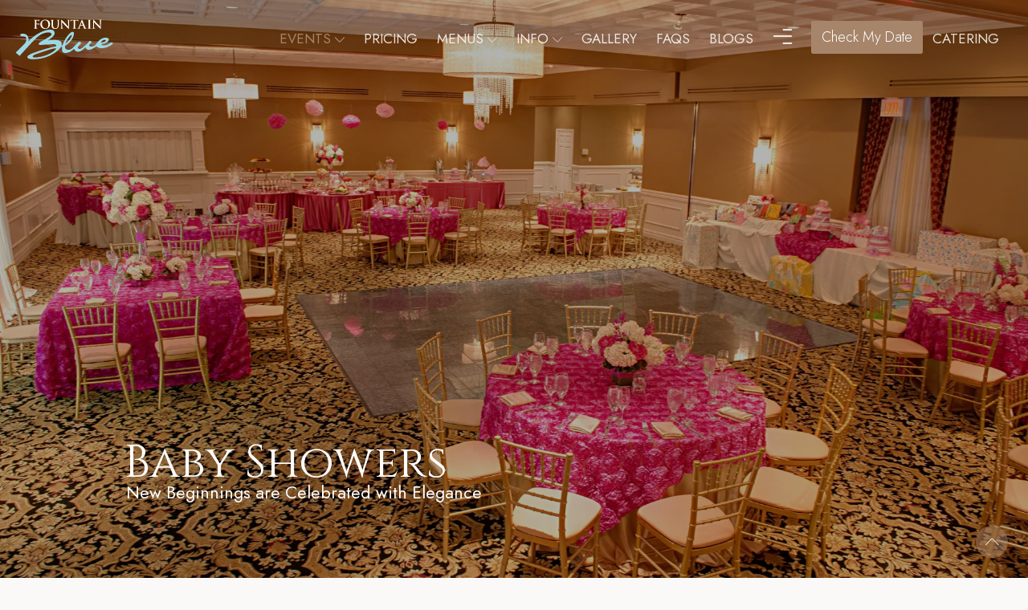

--- FILE ---
content_type: text/html; charset=utf-8
request_url: https://www.fountainblue.com/events/baby-showers
body_size: 24571
content:

<!DOCTYPE html>
<html lang="en">
<head>
    <!-- Google Tag Manager -->
    <script>
        (function (w, d, s, l, i) {
            w[l] = w[l] || []; w[l].push({
                'gtm.start':
                    new Date().getTime(), event: 'gtm.js'
            }); var f = d.getElementsByTagName(s)[0],
                j = d.createElement(s), dl = l != 'dataLayer' ? '&l=' + l : ''; j.async = true; j.src =
                    'https://www.googletagmanager.com/gtm.js?id=' + i + dl; f.parentNode.insertBefore(j, f);
        })(window, document, 'script', 'dataLayer', 'GTM-5FF23WXN');</script>
    <!-- End Google Tag Manager -->
    <!-- Clarity Start -->
    <script type="text/javascript"> (function(c,l,a,r,i,t,y){ c[a]=c[a]||function(){(c[a].q=c[a].q||[]).push(arguments)}; t=l.createElement(r);t.async=1;t.src="https://www.clarity.ms/tag/"+i; y=l.getElementsByTagName(r)[0];y.parentNode.insertBefore(t,y); })(window, document, "clarity", "script", "sgzseey5ha"); </script>
    <!-- Clarity End -->
    <meta charset="utf-8" />
    <meta name="viewport" content="width=device-width, initial-scale=1.0" />
    <base href="/" />

    <link rel="apple-touch-icon" sizes="180x180" href="/favicon/apple-touch-icon.png">
    <link rel="icon" type="image/png" sizes="32x32" href="/favicon/favicon-32x32.png">
    <link rel="icon" type="image/png" sizes="16x16" href="/favicon/favicon-16x16.png">
    <link rel="manifest" href="/favicon/site.webmanifest">

    <link href="/assets/css/plugins.css" rel="stylesheet" />
    <link href="/assets/fonts/hotel-icons/hotel-icons.min.css" rel="stylesheet" />
    <link href="/scss/theme/theme.min.css" rel="stylesheet" />
    <link href="css/site.css" rel="stylesheet" />

    <!--Blazor:{"sequence":0,"type":"server","prerenderId":"07f8f5d846c34469835f6ae5e678d955","descriptor":"CfDJ8IctQmgXRBVCqj6NKE768eRwylh0XqDNsfsAJJ1/Y4ikZDpuwmFmjG6ivWBblRGqozmC7ourSey\u002BVdjd2XxgrKSBAQml7AhUIzfOW1T/MIfd9uawnImMTpxsKaPieLf\u002BVj8tfrj7J7Ts8O7Vka0qt\u002BPG1WLd3v7g7PelS3ry0bhwgcc/5EdCk\u002BSsvbCb2Ako2fX6hFHb6NbMdLwhH5MeejYctRfhsaGemudT5LK2OKLT2hgm9FHXoRQa\u002BlCYmn/MT2zNEB1iymgzkmwwbTdLHC0LnI2c6lACNvqfOODmkqu3Py9e0aahoAcpVrsTUe5kwfvps/Lu0dW3\u002BmWfjioq3rqG7qu7XMv\u002BjKME45la0f2CEfBPisu6QZPhw95kqYUgQF9TciMGl8iCmCO6Wj7h4qsfEaRWa2UZBJ81mF/wiZcD"}--><title>Cherished Celebrations: Experience the Pinnacle of Baby Shower Elegance</title><meta name="description" content="Discover elegance at your baby shower in our luxurious venue. Tailored services, exquisite d&#xE9;cor, and unforgettable experiences await." />
    
<script type="application/ld+json">
{
  "@context": "https://schema.org",
  "@type": "Service",
  "serviceType": "Baby Shower",
  "provider": {
    "@type": "LocalBusiness",
    "name": "The Fountain Blue",
    "image": "https://hompitim.sirv.com/images/baby-showers/baby-showers.jpg",
    "telephone": "+1-908-687-4494",
    "url": "https://www.fountainblue.com/events/baby-showers",
    "address": {
      "@type": "PostalAddress",
      "streetAddress": "1900 New York Ave",
      "addressLocality": "Union",
      "addressRegion": "NJ",
      "postalCode": "07083",
      "addressCountry": "US"
    }
  },
  "areaServed": {
    "@type": "Place",
    "name": "New Jersey"
  },
  "description": "Discover elegance at your baby shower in our luxurious venue. Tailored services, exquisite décor, and unforgettable experiences await."
}
</script>
<script type="application/ld+json">
{
  "@context": "https://schema.org",
  "@type": "FAQPage",
  "mainEntity": [
    {
      "@type": "Question",
      "name": "What makes Fountain Blue Banquets & Conference Center in Des Plaines, Illinois, a great choice for a baby shower venue?",
      "acceptedAnswer": {
        "@type": "Answer",
        "text": "Fountain Blue Banquets & Conference Center in Des Plaines offers a family-owned, outdoor-only space perfect for baby showers. With over 50 years of experience, we provide a personalized, welcoming atmosphere that allows you to celebrate in a beautiful, open-air setting."
      }
    },
    {
      "@type": "Question",
      "name": "Is there a unique outdoor venue in Des Plaines, Illinois for hosting a baby shower?",
      "acceptedAnswer": {
        "@type": "Answer",
        "text": "Yes, Fountain Blue stands out in Des Plaines for its exclusively outdoor baby shower venue. With over 50 years in business, we offer a scenic, spacious environment ideal for outdoor celebrations."
      }
    },
    {
      "@type": "Question",
      "name": "What are some top venues in Illinois for a baby shower?",
      "acceptedAnswer": {
        "@type": "Answer",
        "text": "Fountain Blue is one of the top baby shower venues in Illinois, offering a charming outdoor space and 50+ years of hospitality expertise."
      }
    },
    {
      "@type": "Question",
      "name": "How does Fountain Blue Banquets & Conference Center compare to other venues in Des Plaines for hosting baby showers?",
      "acceptedAnswer": {
        "@type": "Answer",
        "text": "Fountain Blue offers a distinctive outdoor-only venue and over 50 years of family-owned expertise, giving every event a warm, personal touch."
      }
    },
    {
      "@type": "Question",
      "name": "Are there affordable baby shower venues in Des Plaines, Illinois, with catering services?",
      "acceptedAnswer": {
        "@type": "Answer",
        "text": "Yes, we provide flexible and budget-friendly packages for baby showers, including catering options tailored to your needs."
      }
    },
    {
      "@type": "Question",
      "name": "What makes Fountain Blue Banquets & Conference Center the best choice for an outdoor baby shower in Des Plaines, Illinois?",
      "acceptedAnswer": {
        "@type": "Answer",
        "text": "Our exclusive outdoor setting, personalized service, and five decades of family ownership make Fountain Blue a top choice."
      }
    },
    {
      "@type": "Question",
      "name": "Can I find a baby shower venue in Des Plaines, Illinois, with a flexible outdoor setting?",
      "acceptedAnswer": {
        "@type": "Answer",
        "text": "Yes, Fountain Blue offers a flexible outdoor venue perfect for baby showers of any size or style."
      }
    },
    {
      "@type": "Question",
      "name": "How does Fountain Blue Banquets & Conference Center stand out for baby showers in Des Plaines?",
      "acceptedAnswer": {
        "@type": "Answer",
        "text": "We stand out by offering an outdoor-only event space, a long-standing family legacy, and a warm, personalized experience for every celebration."
      }
    }
  ]
}
</script>
<!--Blazor:{"prerenderId":"07f8f5d846c34469835f6ae5e678d955"}-->
</head>

<body class="vh-100 vw-100 overflow-hidden">
    <!-- Google Tag Manager (noscript) -->
    <noscript>
        <iframe src="https://www.googletagmanager.com/ns.html?id=GTM-5FF23WXN"
                height="0" width="0" style="display:none;visibility:hidden"></iframe>
    </noscript>
    <!-- End Google Tag Manager (noscript) -->

    <!--Blazor:{"sequence":1,"type":"server","prerenderId":"ef07ddbc12f54f0aaa7d5e8aac71e8be","descriptor":"CfDJ8IctQmgXRBVCqj6NKE768eQfZntQ23oYbMDXVyzItCTGyN\u002B5sJb5RsxjXjL8zUUkN4NGrXoEEo4BkXCdmJkTplxcNMMh81CyW2Brpok44RqO9R\u002BiYbw1oYnITB8Ohb6UBp2mLvdRQFfV9\u002BXttSEXq\u002Bb8x7lzQ2gdZ1k4S1z3p3H6Gd7imIp0iYhZ7fN\u002BHGxpvW9mCJDvw2JhxNJUMgfLU3nNrILWgtlXTVMvp2ZaewgRWkucV9OwtemWIGKLFwgEZ9TnbcTVjfPsZ95DB\u002Bt36ns8LelvOAy9qsx92Sh7GYtHhgkpPM0ai7LnXUsPkAgeJb9cQ3QeBGK8DB1fWPON0jcEaLeL4jcJ\u002Bar0Rkj1p5bH"}--><div class="position-fixed top-0 bottom-0 bg-white vw-100 z-1100 d-flex align-items-center justify-content-center" id="preloader"><div class="spinner-grow text-primary" role="status"><span class="visually-hidden">Loading...</span></div></div>


<header id="header" class="header fixed-top z-1030  " data-bs-theme="dark"><nav class="navbar navbar-expand-lg fw-medium fs-6"><div class="container-xxl justify-content-end"><div class="ms-0 ms-xl-4 d-lg-none"><a href="https://maps.app.goo.gl/N158ghypwrby6Bbt6"><i class="hicon hicon-flights-pin"></i></a>
                <a href="tel:+18472983636"><i class="hicon hicon-telephone"></i></a></div>

            
            <a class="navbar-brand flex-grow-1" id="brandHeader" href="/"><!DOCTYPE svg PUBLIC "-//W3C//DTD SVG 1.1//EN" "http://www.w3.org/Graphics/SVG/1.1/DTD/svg11.dtd">

<div class="logo navbar">


	<?xml version="1.0" encoding="utf-8" ?>
	
	
	<svg version="1.1" id="Layer_1" xmlns="http://www.w3.org/2000/svg" xmlns:xlink="http://www.w3.org/1999/xlink" x="0px" y="0px" viewBox="0 0 720 324" enable-background="new 0 0 720 324" xml:space="preserve" height="61" width="136"><g><path fill="#FFFFFF" d="M165.66,58.227c0-11.779,0.078-13.962-0.156-16.537c-0.234-2.73-0.78-3.9-3.354-4.446
		c-0.624-0.234-1.872-0.234-3.042-0.234c-0.858,0-1.326-0.234-1.326-0.624c0-0.546,0.624-0.78,1.794-0.78
		c3.667,0,7.177,0.234,11.232,0.234c2.964,0,18.799-0.078,20.593-0.078c1.482-0.078,2.34-0.078,3.198-0.312
		c0.546-0.234,0.858-0.468,1.248-0.468s0.546,0.234,0.546,0.702c0,0.546-0.39,1.404-0.624,3.51c0,0.78-0.156,5.46-0.39,6.318
		c-0.078,0.702-0.39,1.092-0.78,1.092c-0.468,0-0.702-0.39-0.78-1.248c0-0.624,0.078-1.794-0.468-2.964
		c-0.546-1.17-2.106-2.262-5.148-2.34c-2.652,0-9.75-0.234-12.013-0.234c-0.468,0-0.702,0.39-0.702,1.092v19.501
		c0,0.468,0.156,0.702,0.546,0.702c2.184,0,7.176-0.078,9.984-0.078c4.524,0,5.772,0,6.864-1.482c0.39-0.546,0.468-0.78,1.014-0.78
		c0.313,0,0.468,0.234,0.468,0.702c0,0.546-0.39,2.418-0.624,4.836c-0.234,1.56-0.312,5.148-0.312,5.694
		c0,0.702,0.078,1.482-0.78,1.482c-0.546,0-0.624-0.546-0.624-1.092c0-0.702-0.156-1.482-0.468-2.418
		c-0.39-1.17-1.56-2.496-3.978-2.809c-1.872-0.234-10.296-0.234-11.544-0.234c-0.39,0-0.546,0.234-0.546,0.702v6.318
		c0,7.488,0,13.26,0.39,16.615c0.234,2.262,0.624,3.978,3.042,4.29c1.17,0.234,2.73,0.312,3.9,0.312
		c0.858,0,1.326,0.234,1.326,0.624c0,0.546-0.546,0.78-1.716,0.78c-4.992,0-9.75-0.234-11.856-0.234
		c-2.028,0-6.942,0.234-9.906,0.234c-1.092,0-1.638-0.234-1.638-0.78c0-0.39,0.39-0.624,1.17-0.624c1.17,0,2.106-0.078,2.809-0.312
		c1.56-0.312,1.95-2.028,2.262-4.29c0.39-3.354,0.39-9.126,0.39-16.615V58.227H165.66z"></path>
	<path fill="#FFFFFF" d="M202.008,65.092c0-13.417,8.814-30.577,32.215-30.577c19.423,0,31.513,11.31,31.513,29.173
		c0,17.785-12.559,31.981-32.293,31.981C211.056,95.669,202.008,78.82,202.008,65.092z M254.816,66.574
		c0-17.473-10.063-28.315-22.855-28.315c-8.97,0-19.188,4.992-19.188,24.415c0,16.225,8.97,29.095,23.947,29.095
		C242.101,91.768,254.816,89.117,254.816,66.574z"></path>
	<path fill="#FFFFFF" d="M285.779,69.148c0,11.311,2.34,16.068,6.084,19.188c3.51,2.886,7.021,3.198,9.75,3.198
		c3.432,0,7.644-1.092,10.764-4.212c4.291-4.291,4.524-11.311,4.524-19.345v-9.75c0-11.779,0.078-13.962-0.156-16.537
		c-0.234-2.73-0.78-3.9-3.354-4.446c-0.624-0.234-1.95-0.234-2.808-0.234s-1.326-0.234-1.326-0.702s0.546-0.702,1.638-0.702
		c3.978,0,8.893,0.234,8.97,0.234c0.858,0,5.772-0.234,8.893-0.234c1.092,0,1.638,0.234,1.638,0.702s-0.468,0.702-1.404,0.702
		c-0.858,0-1.326,0-2.262,0.234c-2.106,0.39-2.652,1.716-2.886,4.446c-0.234,2.574-0.156,4.758-0.156,16.537v8.346
		c0,8.736-0.858,17.785-7.41,23.479c-5.616,4.758-11.154,5.616-16.225,5.616c-4.134,0-11.7-0.156-17.316-5.382
		c-4.057-3.588-6.942-9.36-6.942-20.671V58.227c0-11.779,0.078-13.962-0.156-16.537c-0.234-2.73-0.78-3.9-3.354-4.446
		c-0.624-0.234-1.872-0.234-3.042-0.234c-0.858,0-1.326-0.234-1.326-0.702s0.546-0.702,1.716-0.702c4.134,0,8.97,0.234,11.388,0.234
		c1.95,0,6.708-0.234,9.594-0.234c1.17,0,1.716,0.234,1.716,0.702s-0.39,0.702-1.248,0.702s-1.326,0-2.262,0.234
		c-2.106,0.39-2.652,1.716-2.886,4.446c-0.234,2.574-0.156,4.758-0.156,16.537L285.779,69.148L285.779,69.148z"></path>
	<path fill="#FFFFFF" d="M340.69,36.933c0-1.56,0.156-2.652,1.014-2.652s1.56,0.936,2.886,2.418
		c0.858,1.014,12.714,13.807,24.181,25.039l17.551,18.174l-0.78-35.413c-0.078-4.758-0.78-6.163-2.652-7.021
		c-1.17-0.546-2.964-0.468-4.134-0.468c-0.858,0-1.248-0.234-1.248-0.702c0-0.624,0.858-0.702,2.028-0.702
		c4.056,0,7.8,0.234,9.438,0.234c0.857,0,3.822-0.234,7.644-0.234c1.015,0,1.794,0.078,1.794,0.702c0,0.468-0.468,0.702-1.403,0.702
		c-0.858,0-1.404,0-2.341,0.234c-2.184,0.624-2.808,2.262-2.886,6.63l-0.858,49.22c0,1.638-0.312,2.418-1.014,2.418
		c-0.857,0-1.794-0.858-2.652-1.716c-4.992-4.524-14.977-14.899-23.011-22.933c-8.502-8.346-17.395-18.486-18.798-19.891
		l0.858,32.995c0.234,6.084,1.092,8.034,2.73,8.658c1.326,0.546,2.808,0.546,4.056,0.546c0.858,0,1.326,0.234,1.326,0.624
		c0,0.546-0.624,0.78-1.794,0.78c-5.07,0-8.19-0.234-9.672-0.234c-0.702,0-4.368,0.234-8.424,0.234c-1.014,0-1.716-0.078-1.716-0.78
		c0-0.39,0.39-0.624,1.248-0.624c1.014,0,2.34-0.078,3.51-0.39c1.95-0.624,2.34-2.886,2.418-9.672
		C340.222,66.574,340.456,47.307,340.69,36.933z"></path>
	<path fill="#FFFFFF" d="M431.872,71.956c0,7.176,0,13.338,0.39,16.692c0.234,2.184,0.624,3.9,3.042,4.212
		c1.171,0.234,2.809,0.312,3.979,0.312c0.858,0,1.248,0.234,1.248,0.624c0,0.546-0.468,0.78-1.482,0.78
		c-5.226,0-10.062-0.234-12.246-0.234c-1.872,0-6.63,0.234-9.828,0.234c-1.015,0-1.561-0.234-1.561-0.78
		c0-0.39,0.391-0.624,1.248-0.624c1.17,0,2.106-0.078,2.809-0.312c1.56-0.312,2.028-2.028,2.262-4.29
		c0.39-3.354,0.39-9.438,0.39-16.615v-31.98l-11.622,0.312c-4.603,0.234-6.396,0.468-7.566,2.262
		c-0.857,1.17-1.092,2.106-1.326,2.73c-0.155,0.624-0.468,0.936-0.857,0.936c-0.468,0-0.702-0.39-0.702-1.248
		c0-1.248,1.404-8.346,1.638-8.97c0.234-1.014,0.546-1.482,0.937-1.482c0.624,0,1.404,0.702,3.354,0.936
		c2.263,0.234,5.227,0.39,7.801,0.39h30.889c2.496,0,4.213-0.156,5.383-0.39c1.17-0.234,1.794-0.39,2.105-0.39
		c0.391,0,0.624,0.546,0.624,1.638c0,1.716-0.233,6.942-0.233,9.048c-0.078,0.858-0.313,1.248-0.702,1.248
		c-0.546,0-0.78-0.546-0.858-1.56c0-0.234-0.078-0.624-0.078-0.858c-0.233-2.106-2.262-4.134-9.204-4.368l-9.828-0.234v31.981
		H431.872z"></path>
	<path fill="#FFFFFF" d="M466.424,74.218c-0.312,0-0.546,0.234-0.701,0.624l-4.213,11.154c-0.857,1.95-1.17,3.822-1.17,4.758
		c0,1.482,0.702,2.418,3.12,2.418h1.17c0.937,0,1.171,0.078,1.171,0.624s-0.469,0.78-1.326,0.78c-2.496,0-5.851-0.234-8.269-0.234
		c-0.78,0-5.227,0.234-9.204,0.234c-1.015,0-1.482-0.234-1.482-0.78c0-0.39,0.39-0.624,1.092-0.624s1.639-0.078,2.263-0.156
		c3.666-0.546,5.069-3.042,6.63-7.02l19.579-48.986c0.936-2.262,1.481-3.12,2.184-3.12c0.546,0,1.248,0.858,1.95,2.496
		c1.872,4.29,14.353,36.115,19.345,47.972c2.886,7.098,5.227,8.112,6.864,8.502c1.17,0.234,2.34,0.312,3.276,0.312
		c0.702,0,1.014,0.234,1.014,0.624c0,0.624-0.702,0.78-3.588,0.78s-8.971,0.078-15.289-0.156c-1.481-0.078-1.794-0.078-1.794-0.624
		c0-0.39,0.391-0.624,1.092-0.702c0.547-0.234,1.093-0.858,0.702-1.794l-6.24-16.537c-0.155-0.39-0.39-0.546-0.779-0.546
		L466.424,74.218L466.424,74.218z M482.337,70.318c0.39,0,0.468-0.156,0.39-0.468l-7.02-19.267c-0.234-0.702-0.547-0.936-0.858,0
		l-7.177,19.189c-0.077,0.39,0,0.546,0.313,0.546H482.337z"></path>
	<path fill="#FFFFFF" d="M521.249,58.227c0-11.779,0.078-13.962-0.155-16.537c-0.156-2.574-1.015-3.979-2.652-4.368
		c-0.858-0.234-1.872-0.312-2.808-0.312c-0.858,0-1.248-0.234-1.248-0.78c0-0.39,0.623-0.624,1.871-0.624
		c2.965,0,7.801,0.234,10.141,0.234c1.872,0,6.553-0.234,9.517-0.234c1.092,0,1.638,0.234,1.638,0.624c0,0.546-0.39,0.78-1.248,0.78
		c-0.857,0-1.403,0-2.34,0.234c-2.105,0.39-2.652,1.716-2.886,4.446c-0.234,2.574-0.156,4.758-0.156,16.537v13.729
		c0,7.566,0,13.729,0.312,17.083c0.234,2.106,0.702,3.51,3.121,3.822c1.17,0.234,2.808,0.312,3.978,0.312
		c0.858,0,1.248,0.234,1.248,0.624c0,0.546-0.468,0.78-1.481,0.78c-5.227,0-10.063-0.234-12.169-0.234
		c-1.872,0-6.63,0.234-9.828,0.234c-1.015,0-1.561-0.234-1.561-0.78c0-0.39,0.391-0.624,1.248-0.624c1.17,0,2.106-0.078,2.809-0.312
		c1.56-0.312,2.028-1.638,2.262-3.9c0.39-3.354,0.39-9.438,0.39-17.004v-13.73H521.249z"></path>
	<path fill="#FFFFFF" d="M551.591,36.933c0-1.56,0.155-2.652,1.014-2.652c0.857,0,1.56,0.936,2.886,2.418
		c0.858,1.014,12.715,13.807,24.181,25.039l17.551,18.174l-0.779-35.413c-0.078-4.758-0.78-6.163-2.652-7.021
		c-1.17-0.546-2.964-0.468-4.135-0.468c-0.857,0-1.248-0.234-1.248-0.702c0-0.624,0.858-0.702,2.028-0.702
		c4.057,0,7.801,0.234,9.438,0.234c0.858,0,3.822-0.234,7.645-0.234c1.014,0,1.794,0.078,1.794,0.702
		c0,0.468-0.468,0.702-1.404,0.702c-0.857,0-1.403,0-2.34,0.234c-2.185,0.624-2.808,2.262-2.886,6.63l-0.858,49.22
		c0,1.638-0.312,2.418-1.014,2.418c-0.858,0-1.794-0.858-2.652-1.716c-4.992-4.524-14.977-14.899-23.011-22.933
		c-8.503-8.346-17.395-18.486-18.799-19.891l0.857,32.995c0.234,6.084,1.093,8.034,2.73,8.658c1.326,0.546,2.809,0.546,4.057,0.546
		c0.857,0,1.326,0.234,1.326,0.624c0,0.546-0.625,0.78-1.795,0.78c-5.07,0-8.189-0.234-9.672-0.234
		c-0.702,0-4.368,0.234-8.425,0.234c-1.014,0-1.716-0.078-1.716-0.78c0-0.39,0.391-0.624,1.248-0.624c1.014,0,2.34-0.078,3.51-0.39
		c1.95-0.624,2.341-2.886,2.419-9.672C551.122,66.574,551.356,47.307,551.591,36.933z"></path></g>
	<path fill="#9BD8E5" d="M680.829,189.518c-0.948-2.846-4.743-4.901-11.224-2.846c-6.482,2.055-19.919,11.858-19.919,11.858
	c-15.651,8.064-27.982,8.064-37.942,4.743c-9.96-3.32-7.272-7.906-0.949-8.696s9.485-1.581,9.485-1.581
	c27.982-6.166,36.361-22.294,34.147-30.041s-16.799-12.342-33.622-7.905s-37.745,20.311-47.358,37.319
	c-9.613,17.008-24.217,19.041-32.906,19.966s-16.267-3.337-15.529-8.504c0.74-5.176,5.916-9.798,10.537-13.31
	c4.622-3.512,7.58-6.101,2.218-12.756c-5.361-6.655-11.831-1.109-11.831-1.109c-14.789,19.411-48.878,46.079-48.878,46.079
	c-25.679,14.155-26.941-3.082-26.941-3.082c-1-3.961,7.233-13.972,13.519-18.594s9.243-8.319,5.546-15.898
	c-3.697-7.58-11.831-4.807-15.344-1.664s-37.158,37.158-37.158,37.158c-17.193,15.899-35.309,17.008-44.738,9.058
	c-9.428-7.949-6.655-22.184-6.655-22.184s34.13-18.147,50.284-51.393c20.414-42.012,2.403-55.645-26.251-23.848
	c-28.654,31.797-40.116,70.989-40.116,70.989l-7.395,1.664c4.991-27.36-11.646-31.612-26.436-34.755
	c-14.789-3.143-64.334,1.294-64.334,1.294c32.352-19.041,50.469-36.604,44.183-55.645c-6.285-19.041-31.242-15.344-31.242-15.344
	c-26.806,0.74-60.821,15.899-88.551,33.646s-51.208,42.088-51.208,42.088c0.986-22.923-5.916-37.959-16.515-43.875
	s-20.802-5.548-30.368-4.628c-9.566,0.92-8.462,7.542-8.462,7.542c-0.37,6.285,7.834,8.855,17.632,9.41
	c9.798,0.555,16.655,0.786,19.966,7.579c4.384,8.995,3.882,22.739-2.773,33.276c-8.981,14.219-64.888,66.922-64.888,66.922
	l26.066,21.999c0,0,92.433-104.265,119.793-126.818c27.36-22.554,54.72-28.839,72.098-28.469s22.923,9.983,16.268,18.117
	s-39.746,27.36-66.552,42.519s-15.529,22.739,0.37,21.814c15.899-0.924,79.493-4.991,79.493-4.991
	c11.462-0.555,18.117,3.328,18.117,3.328c9.042,9.565-6.523,12.908-6.523,12.908s-20.989,3.617-46.601,10.797
	c-28.712,8.049-61.611,18.875-73.14,22.881c-21.814,7.579-67.106,22.369-62.115,37.528s46.401,12.201,46.401,12.201
	c59.157-0.74,108.147-26.621,108.147-26.621c54.72-27.976,68.154-55.46,68.154-55.46l7.361,0.158
	c-3.952,34.468,3.162,41.267,25.927,40.318c22.765-0.949,42.591-17.644,47.111-22.294c5.671-5.833,7.484-2.288,7.484-2.288
	c4.427,10.91,10.538,17.625,28.719,16.36c18.18-1.265,37.467-23.084,41.103-25.93c3.636-2.846,5.533,0.316,5.533,0.316
	c4.901,12.175,15.177,13.914,26.559,12.491s32.883-14.704,39.364-18.973c6.482-4.269,8.063-1.265,8.063-1.265
	c8.379,8.538,17.548,8.538,17.548,8.538c29.089,5.692,53.434-5.376,70.982-15.337S681.778,192.364,680.829,189.518z
	 M392.932,149.384c0,0,8.996-10.878,13.703-13.911c4.449-2.867,4.393,4.288-2.72,18.514c-7.838,15.675-27.825,32.007-35.147,38.388
	C368.769,192.374,366.2,182.533,392.932,149.384z M303.067,231.032c-4.517,4.864-29.011,32.309-91.376,47.594
	c0,0-35.091,6.948-49.684,5.732s-13.55-11.291,1.216-17.544c14.766-6.253,89.631-31.951,121.777-40.125
	c17.76-4.516,19.232-3.137,19.232-3.137S307.584,226.168,303.067,231.032z M602.921,182.996c0,0,11.427-15.95,25.156-14.919
	c13.729,1.032,6.225,11.738-15.792,17.22C599.527,188.474,602.921,182.996,602.921,182.996z"></path></svg></div></a>
            
            
            <div class="offcanvas offcanvas-navbar offcanvas-end border-start-0" tabindex="-1" id="offcanvasNavbar"><div class="offcanvas-header border-bottom"><h3 class="offcanvas-title ff-heading" id="bdSidebarOffcanvasLabel">Fountain Blue</h3>
                    <button type="button" class="btn-close" data-bs-dismiss="offcanvas" aria-label="Close"></button></div>
                
                <div class="offcanvas-body justify-content-end"><ul class="navbar-nav align-items-xl-center me-xl-3 mb-xl-0"><li class="nav-item dropdown"><a href="./events" data-bs-display="static" class="nav-link dropdown-toggle-hover text-uppercase active"><span>Events</span>
                                <i class="hicon hicon-thin-arrow-down dropdown-toggle-icon"></i></a>
                            <ul class="dropdown-menu mt-xl-6" data-bs-popper="static"><li><a href="./events/weddings" class="dropdown-item">Weddings</a></li>
                                <li><a href="./events/bridal-showers" class="dropdown-item">Bridal Showers</a></li>
                                <li><a href="./events/baby-showers" class="dropdown-item active">Baby Showers</a></li>
                                <li><a href="./events/baptisms" class="dropdown-item">Baptisms</a></li>
                                <li><a href="./events/milestones" class="dropdown-item">Milestones</a></li>
                                <li><a href="./events/corporate" class="dropdown-item">Corporate</a></li>
                                <li><a href="./events/memorials" class="dropdown-item">Memorials</a></li>
                                <li><a href="./events/cocktail-party" class="dropdown-item">Cocktail Party</a></li>
                                <li><a href="./events/holiday-party" class="dropdown-item">Holiday Party</a></li></ul></li>
                        <li class="nav-item dropdown"><a href="./pricing" class="nav-link text-uppercase fs-xs-3"><span>Pricing</span></a></li>
                        
                        <li class="nav-item dropdown"><a href="./menus" data-bs-display="static" class="nav-link dropdown-toggle-hover text-uppercase"><span>Menus</span>
                                <i class="hicon hicon-thin-arrow-down dropdown-toggle-icon"></i></a>
                            <ul class="dropdown-menu mt-xl-6" data-bs-popper="static"><li><a href="./menus/gold-package" class="dropdown-item">Gold Package</a></li>
                                <li><a href="./menus/platinum-package" class="dropdown-item">Platinum Package</a></li>
                                <li><a href="./menus/black-diamond" class="dropdown-item">Black Diamond</a></li>
                                <li><a href="./menus/family-style" class="dropdown-item">Family Style</a></li>
                                <li><a href="./menus/intimate-party" class="dropdown-item">Intimate Party</a></li>
                                <li><a href="./menus/outside-catering" class="dropdown-item">Outside Catering</a></li>
                                <li><a href="./menus/a-la-carte" class="dropdown-item">A la Carte</a></li>
                                <li><a href="./menus/accompaniments" class="dropdown-item">Accompaniments</a></li>
                                <li><a href="./menus/champagne-brunch-buffet" class="dropdown-item">Champagne Brunch Buffet</a></li>
                                <li><a href="./menus/dinner-buffet" class="dropdown-item">Dinner Buffet</a></li>
                                <li><a href="./menus/breakfast-buffet" class="dropdown-item">Breakfast Buffet</a></li>
                                <li><a href="./menus/pastry-tables" class="dropdown-item">Pastry Tables</a></li>
                                <li><a href="./menus/hors-doeuvres" class="dropdown-item">Hors D’oeuvres</a></li></ul></li>
                        <li class="nav-item dropdown"><a class="nav-link dropdown-toggle-hover text-uppercase @tours" href="#" data-bs-display="static"><span>Info</span>
                                <i class="hicon hicon-thin-arrow-down dropdown-toggle-icon"></i></a>
                            <ul class="dropdown-menu mt-xl-6" data-bs-popper="static"><li><a href="./about-us" class="dropdown-item">About Us</a></li>
                                <li><a href="./check-my-date" class="dropdown-item">Check My Date</a></li></ul></li>
                        <li class="nav-item dropdown"><a href="./gallery" class="nav-link text-uppercase fs-xs-3"><span>Gallery</span></a></li>
                        <li class="nav-item dropdown"><a href="./faqs" class="nav-link text-uppercase fs-xs-3"><span>FAQs</span></a></li>
                        <li class="nav-item dropdown"><a href="./blogs" class="nav-link text-uppercase fs-xs-3"><span>Blogs</span></a></li>
                        <li class="nav-item"><a href="#" data-bs-toggle="offcanvas" data-bs-target="#ocRightInfo" class="nav-link"><i class="hicon hicon-bold hicon-instant"></i></a></li></ul>
                    
                    
                    <div class="d-flex flex-column flex-xl-row align-items-xl-center small mt-3 mt-md-2 mb-3 mt-md-0"><div class="order-0 order-xl-1"><a href="./contact-us" class="btn btn-primary"><span style="display:inline-block;text-align:left;">Check My Date</span></a></div></div>
                    
                    
                    <ul class="navbar-nav align-items-xl-center me-xl-3 mb-xl-0"><li class="nav-item dropdown"><a href="./catering" class="nav-link text-uppercase fs-xs-3">Catering</a></li></ul></div></div>

            
            <button class="navbar-toggler" type="button" data-bs-toggle="offcanvas" data-bs-target="#offcanvasNavbar" aria-controls="offcanvasNavbar"><a class="nav-link" href="#" data-bs-toggle="offcanvas" data-bs-target="#ocRightInfo"><i class="hicon hicon-info-with-circle"></i></a>
                <i class="hicon hicon-hamburger-menu"></i></button></div></nav></header>


<div class="offcanvas offcanvas-end border-start-0 text-body-tertiary" tabindex="-1" id="ocRightInfo" aria-labelledby="ocRightInfo" data-bs-theme="dark"><div class="offcanvas-header"><button type="button" class="btn-close" data-bs-dismiss="offcanvas" aria-label="Close"></button></div>
    <div class="offcanvas-body"><div class="mb-10"><a href="./index.html"><!DOCTYPE svg PUBLIC "-//W3C//DTD SVG 1.1//EN" "http://www.w3.org/Graphics/SVG/1.1/DTD/svg11.dtd">

<div class="logo navbar">


	<?xml version="1.0" encoding="utf-8" ?>
	
	
	<svg version="1.1" id="Layer_1" xmlns="http://www.w3.org/2000/svg" xmlns:xlink="http://www.w3.org/1999/xlink" x="0px" y="0px" viewBox="0 0 720 324" enable-background="new 0 0 720 324" xml:space="preserve" height="61" width="136"><g><path fill="#FFFFFF" d="M165.66,58.227c0-11.779,0.078-13.962-0.156-16.537c-0.234-2.73-0.78-3.9-3.354-4.446
		c-0.624-0.234-1.872-0.234-3.042-0.234c-0.858,0-1.326-0.234-1.326-0.624c0-0.546,0.624-0.78,1.794-0.78
		c3.667,0,7.177,0.234,11.232,0.234c2.964,0,18.799-0.078,20.593-0.078c1.482-0.078,2.34-0.078,3.198-0.312
		c0.546-0.234,0.858-0.468,1.248-0.468s0.546,0.234,0.546,0.702c0,0.546-0.39,1.404-0.624,3.51c0,0.78-0.156,5.46-0.39,6.318
		c-0.078,0.702-0.39,1.092-0.78,1.092c-0.468,0-0.702-0.39-0.78-1.248c0-0.624,0.078-1.794-0.468-2.964
		c-0.546-1.17-2.106-2.262-5.148-2.34c-2.652,0-9.75-0.234-12.013-0.234c-0.468,0-0.702,0.39-0.702,1.092v19.501
		c0,0.468,0.156,0.702,0.546,0.702c2.184,0,7.176-0.078,9.984-0.078c4.524,0,5.772,0,6.864-1.482c0.39-0.546,0.468-0.78,1.014-0.78
		c0.313,0,0.468,0.234,0.468,0.702c0,0.546-0.39,2.418-0.624,4.836c-0.234,1.56-0.312,5.148-0.312,5.694
		c0,0.702,0.078,1.482-0.78,1.482c-0.546,0-0.624-0.546-0.624-1.092c0-0.702-0.156-1.482-0.468-2.418
		c-0.39-1.17-1.56-2.496-3.978-2.809c-1.872-0.234-10.296-0.234-11.544-0.234c-0.39,0-0.546,0.234-0.546,0.702v6.318
		c0,7.488,0,13.26,0.39,16.615c0.234,2.262,0.624,3.978,3.042,4.29c1.17,0.234,2.73,0.312,3.9,0.312
		c0.858,0,1.326,0.234,1.326,0.624c0,0.546-0.546,0.78-1.716,0.78c-4.992,0-9.75-0.234-11.856-0.234
		c-2.028,0-6.942,0.234-9.906,0.234c-1.092,0-1.638-0.234-1.638-0.78c0-0.39,0.39-0.624,1.17-0.624c1.17,0,2.106-0.078,2.809-0.312
		c1.56-0.312,1.95-2.028,2.262-4.29c0.39-3.354,0.39-9.126,0.39-16.615V58.227H165.66z"></path>
	<path fill="#FFFFFF" d="M202.008,65.092c0-13.417,8.814-30.577,32.215-30.577c19.423,0,31.513,11.31,31.513,29.173
		c0,17.785-12.559,31.981-32.293,31.981C211.056,95.669,202.008,78.82,202.008,65.092z M254.816,66.574
		c0-17.473-10.063-28.315-22.855-28.315c-8.97,0-19.188,4.992-19.188,24.415c0,16.225,8.97,29.095,23.947,29.095
		C242.101,91.768,254.816,89.117,254.816,66.574z"></path>
	<path fill="#FFFFFF" d="M285.779,69.148c0,11.311,2.34,16.068,6.084,19.188c3.51,2.886,7.021,3.198,9.75,3.198
		c3.432,0,7.644-1.092,10.764-4.212c4.291-4.291,4.524-11.311,4.524-19.345v-9.75c0-11.779,0.078-13.962-0.156-16.537
		c-0.234-2.73-0.78-3.9-3.354-4.446c-0.624-0.234-1.95-0.234-2.808-0.234s-1.326-0.234-1.326-0.702s0.546-0.702,1.638-0.702
		c3.978,0,8.893,0.234,8.97,0.234c0.858,0,5.772-0.234,8.893-0.234c1.092,0,1.638,0.234,1.638,0.702s-0.468,0.702-1.404,0.702
		c-0.858,0-1.326,0-2.262,0.234c-2.106,0.39-2.652,1.716-2.886,4.446c-0.234,2.574-0.156,4.758-0.156,16.537v8.346
		c0,8.736-0.858,17.785-7.41,23.479c-5.616,4.758-11.154,5.616-16.225,5.616c-4.134,0-11.7-0.156-17.316-5.382
		c-4.057-3.588-6.942-9.36-6.942-20.671V58.227c0-11.779,0.078-13.962-0.156-16.537c-0.234-2.73-0.78-3.9-3.354-4.446
		c-0.624-0.234-1.872-0.234-3.042-0.234c-0.858,0-1.326-0.234-1.326-0.702s0.546-0.702,1.716-0.702c4.134,0,8.97,0.234,11.388,0.234
		c1.95,0,6.708-0.234,9.594-0.234c1.17,0,1.716,0.234,1.716,0.702s-0.39,0.702-1.248,0.702s-1.326,0-2.262,0.234
		c-2.106,0.39-2.652,1.716-2.886,4.446c-0.234,2.574-0.156,4.758-0.156,16.537L285.779,69.148L285.779,69.148z"></path>
	<path fill="#FFFFFF" d="M340.69,36.933c0-1.56,0.156-2.652,1.014-2.652s1.56,0.936,2.886,2.418
		c0.858,1.014,12.714,13.807,24.181,25.039l17.551,18.174l-0.78-35.413c-0.078-4.758-0.78-6.163-2.652-7.021
		c-1.17-0.546-2.964-0.468-4.134-0.468c-0.858,0-1.248-0.234-1.248-0.702c0-0.624,0.858-0.702,2.028-0.702
		c4.056,0,7.8,0.234,9.438,0.234c0.857,0,3.822-0.234,7.644-0.234c1.015,0,1.794,0.078,1.794,0.702c0,0.468-0.468,0.702-1.403,0.702
		c-0.858,0-1.404,0-2.341,0.234c-2.184,0.624-2.808,2.262-2.886,6.63l-0.858,49.22c0,1.638-0.312,2.418-1.014,2.418
		c-0.857,0-1.794-0.858-2.652-1.716c-4.992-4.524-14.977-14.899-23.011-22.933c-8.502-8.346-17.395-18.486-18.798-19.891
		l0.858,32.995c0.234,6.084,1.092,8.034,2.73,8.658c1.326,0.546,2.808,0.546,4.056,0.546c0.858,0,1.326,0.234,1.326,0.624
		c0,0.546-0.624,0.78-1.794,0.78c-5.07,0-8.19-0.234-9.672-0.234c-0.702,0-4.368,0.234-8.424,0.234c-1.014,0-1.716-0.078-1.716-0.78
		c0-0.39,0.39-0.624,1.248-0.624c1.014,0,2.34-0.078,3.51-0.39c1.95-0.624,2.34-2.886,2.418-9.672
		C340.222,66.574,340.456,47.307,340.69,36.933z"></path>
	<path fill="#FFFFFF" d="M431.872,71.956c0,7.176,0,13.338,0.39,16.692c0.234,2.184,0.624,3.9,3.042,4.212
		c1.171,0.234,2.809,0.312,3.979,0.312c0.858,0,1.248,0.234,1.248,0.624c0,0.546-0.468,0.78-1.482,0.78
		c-5.226,0-10.062-0.234-12.246-0.234c-1.872,0-6.63,0.234-9.828,0.234c-1.015,0-1.561-0.234-1.561-0.78
		c0-0.39,0.391-0.624,1.248-0.624c1.17,0,2.106-0.078,2.809-0.312c1.56-0.312,2.028-2.028,2.262-4.29
		c0.39-3.354,0.39-9.438,0.39-16.615v-31.98l-11.622,0.312c-4.603,0.234-6.396,0.468-7.566,2.262
		c-0.857,1.17-1.092,2.106-1.326,2.73c-0.155,0.624-0.468,0.936-0.857,0.936c-0.468,0-0.702-0.39-0.702-1.248
		c0-1.248,1.404-8.346,1.638-8.97c0.234-1.014,0.546-1.482,0.937-1.482c0.624,0,1.404,0.702,3.354,0.936
		c2.263,0.234,5.227,0.39,7.801,0.39h30.889c2.496,0,4.213-0.156,5.383-0.39c1.17-0.234,1.794-0.39,2.105-0.39
		c0.391,0,0.624,0.546,0.624,1.638c0,1.716-0.233,6.942-0.233,9.048c-0.078,0.858-0.313,1.248-0.702,1.248
		c-0.546,0-0.78-0.546-0.858-1.56c0-0.234-0.078-0.624-0.078-0.858c-0.233-2.106-2.262-4.134-9.204-4.368l-9.828-0.234v31.981
		H431.872z"></path>
	<path fill="#FFFFFF" d="M466.424,74.218c-0.312,0-0.546,0.234-0.701,0.624l-4.213,11.154c-0.857,1.95-1.17,3.822-1.17,4.758
		c0,1.482,0.702,2.418,3.12,2.418h1.17c0.937,0,1.171,0.078,1.171,0.624s-0.469,0.78-1.326,0.78c-2.496,0-5.851-0.234-8.269-0.234
		c-0.78,0-5.227,0.234-9.204,0.234c-1.015,0-1.482-0.234-1.482-0.78c0-0.39,0.39-0.624,1.092-0.624s1.639-0.078,2.263-0.156
		c3.666-0.546,5.069-3.042,6.63-7.02l19.579-48.986c0.936-2.262,1.481-3.12,2.184-3.12c0.546,0,1.248,0.858,1.95,2.496
		c1.872,4.29,14.353,36.115,19.345,47.972c2.886,7.098,5.227,8.112,6.864,8.502c1.17,0.234,2.34,0.312,3.276,0.312
		c0.702,0,1.014,0.234,1.014,0.624c0,0.624-0.702,0.78-3.588,0.78s-8.971,0.078-15.289-0.156c-1.481-0.078-1.794-0.078-1.794-0.624
		c0-0.39,0.391-0.624,1.092-0.702c0.547-0.234,1.093-0.858,0.702-1.794l-6.24-16.537c-0.155-0.39-0.39-0.546-0.779-0.546
		L466.424,74.218L466.424,74.218z M482.337,70.318c0.39,0,0.468-0.156,0.39-0.468l-7.02-19.267c-0.234-0.702-0.547-0.936-0.858,0
		l-7.177,19.189c-0.077,0.39,0,0.546,0.313,0.546H482.337z"></path>
	<path fill="#FFFFFF" d="M521.249,58.227c0-11.779,0.078-13.962-0.155-16.537c-0.156-2.574-1.015-3.979-2.652-4.368
		c-0.858-0.234-1.872-0.312-2.808-0.312c-0.858,0-1.248-0.234-1.248-0.78c0-0.39,0.623-0.624,1.871-0.624
		c2.965,0,7.801,0.234,10.141,0.234c1.872,0,6.553-0.234,9.517-0.234c1.092,0,1.638,0.234,1.638,0.624c0,0.546-0.39,0.78-1.248,0.78
		c-0.857,0-1.403,0-2.34,0.234c-2.105,0.39-2.652,1.716-2.886,4.446c-0.234,2.574-0.156,4.758-0.156,16.537v13.729
		c0,7.566,0,13.729,0.312,17.083c0.234,2.106,0.702,3.51,3.121,3.822c1.17,0.234,2.808,0.312,3.978,0.312
		c0.858,0,1.248,0.234,1.248,0.624c0,0.546-0.468,0.78-1.481,0.78c-5.227,0-10.063-0.234-12.169-0.234
		c-1.872,0-6.63,0.234-9.828,0.234c-1.015,0-1.561-0.234-1.561-0.78c0-0.39,0.391-0.624,1.248-0.624c1.17,0,2.106-0.078,2.809-0.312
		c1.56-0.312,2.028-1.638,2.262-3.9c0.39-3.354,0.39-9.438,0.39-17.004v-13.73H521.249z"></path>
	<path fill="#FFFFFF" d="M551.591,36.933c0-1.56,0.155-2.652,1.014-2.652c0.857,0,1.56,0.936,2.886,2.418
		c0.858,1.014,12.715,13.807,24.181,25.039l17.551,18.174l-0.779-35.413c-0.078-4.758-0.78-6.163-2.652-7.021
		c-1.17-0.546-2.964-0.468-4.135-0.468c-0.857,0-1.248-0.234-1.248-0.702c0-0.624,0.858-0.702,2.028-0.702
		c4.057,0,7.801,0.234,9.438,0.234c0.858,0,3.822-0.234,7.645-0.234c1.014,0,1.794,0.078,1.794,0.702
		c0,0.468-0.468,0.702-1.404,0.702c-0.857,0-1.403,0-2.34,0.234c-2.185,0.624-2.808,2.262-2.886,6.63l-0.858,49.22
		c0,1.638-0.312,2.418-1.014,2.418c-0.858,0-1.794-0.858-2.652-1.716c-4.992-4.524-14.977-14.899-23.011-22.933
		c-8.503-8.346-17.395-18.486-18.799-19.891l0.857,32.995c0.234,6.084,1.093,8.034,2.73,8.658c1.326,0.546,2.809,0.546,4.057,0.546
		c0.857,0,1.326,0.234,1.326,0.624c0,0.546-0.625,0.78-1.795,0.78c-5.07,0-8.189-0.234-9.672-0.234
		c-0.702,0-4.368,0.234-8.425,0.234c-1.014,0-1.716-0.078-1.716-0.78c0-0.39,0.391-0.624,1.248-0.624c1.014,0,2.34-0.078,3.51-0.39
		c1.95-0.624,2.341-2.886,2.419-9.672C551.122,66.574,551.356,47.307,551.591,36.933z"></path></g>
	<path fill="#9BD8E5" d="M680.829,189.518c-0.948-2.846-4.743-4.901-11.224-2.846c-6.482,2.055-19.919,11.858-19.919,11.858
	c-15.651,8.064-27.982,8.064-37.942,4.743c-9.96-3.32-7.272-7.906-0.949-8.696s9.485-1.581,9.485-1.581
	c27.982-6.166,36.361-22.294,34.147-30.041s-16.799-12.342-33.622-7.905s-37.745,20.311-47.358,37.319
	c-9.613,17.008-24.217,19.041-32.906,19.966s-16.267-3.337-15.529-8.504c0.74-5.176,5.916-9.798,10.537-13.31
	c4.622-3.512,7.58-6.101,2.218-12.756c-5.361-6.655-11.831-1.109-11.831-1.109c-14.789,19.411-48.878,46.079-48.878,46.079
	c-25.679,14.155-26.941-3.082-26.941-3.082c-1-3.961,7.233-13.972,13.519-18.594s9.243-8.319,5.546-15.898
	c-3.697-7.58-11.831-4.807-15.344-1.664s-37.158,37.158-37.158,37.158c-17.193,15.899-35.309,17.008-44.738,9.058
	c-9.428-7.949-6.655-22.184-6.655-22.184s34.13-18.147,50.284-51.393c20.414-42.012,2.403-55.645-26.251-23.848
	c-28.654,31.797-40.116,70.989-40.116,70.989l-7.395,1.664c4.991-27.36-11.646-31.612-26.436-34.755
	c-14.789-3.143-64.334,1.294-64.334,1.294c32.352-19.041,50.469-36.604,44.183-55.645c-6.285-19.041-31.242-15.344-31.242-15.344
	c-26.806,0.74-60.821,15.899-88.551,33.646s-51.208,42.088-51.208,42.088c0.986-22.923-5.916-37.959-16.515-43.875
	s-20.802-5.548-30.368-4.628c-9.566,0.92-8.462,7.542-8.462,7.542c-0.37,6.285,7.834,8.855,17.632,9.41
	c9.798,0.555,16.655,0.786,19.966,7.579c4.384,8.995,3.882,22.739-2.773,33.276c-8.981,14.219-64.888,66.922-64.888,66.922
	l26.066,21.999c0,0,92.433-104.265,119.793-126.818c27.36-22.554,54.72-28.839,72.098-28.469s22.923,9.983,16.268,18.117
	s-39.746,27.36-66.552,42.519s-15.529,22.739,0.37,21.814c15.899-0.924,79.493-4.991,79.493-4.991
	c11.462-0.555,18.117,3.328,18.117,3.328c9.042,9.565-6.523,12.908-6.523,12.908s-20.989,3.617-46.601,10.797
	c-28.712,8.049-61.611,18.875-73.14,22.881c-21.814,7.579-67.106,22.369-62.115,37.528s46.401,12.201,46.401,12.201
	c59.157-0.74,108.147-26.621,108.147-26.621c54.72-27.976,68.154-55.46,68.154-55.46l7.361,0.158
	c-3.952,34.468,3.162,41.267,25.927,40.318c22.765-0.949,42.591-17.644,47.111-22.294c5.671-5.833,7.484-2.288,7.484-2.288
	c4.427,10.91,10.538,17.625,28.719,16.36c18.18-1.265,37.467-23.084,41.103-25.93c3.636-2.846,5.533,0.316,5.533,0.316
	c4.901,12.175,15.177,13.914,26.559,12.491s32.883-14.704,39.364-18.973c6.482-4.269,8.063-1.265,8.063-1.265
	c8.379,8.538,17.548,8.538,17.548,8.538c29.089,5.692,53.434-5.376,70.982-15.337S681.778,192.364,680.829,189.518z
	 M392.932,149.384c0,0,8.996-10.878,13.703-13.911c4.449-2.867,4.393,4.288-2.72,18.514c-7.838,15.675-27.825,32.007-35.147,38.388
	C368.769,192.374,366.2,182.533,392.932,149.384z M303.067,231.032c-4.517,4.864-29.011,32.309-91.376,47.594
	c0,0-35.091,6.948-49.684,5.732s-13.55-11.291,1.216-17.544c14.766-6.253,89.631-31.951,121.777-40.125
	c17.76-4.516,19.232-3.137,19.232-3.137S307.584,226.168,303.067,231.032z M602.921,182.996c0,0,11.427-15.95,25.156-14.919
	c13.729,1.032,6.225,11.738-15.792,17.22C599.527,188.474,602.921,182.996,602.921,182.996z"></path></svg></div></a></div>
        
        
        <div class="mb-10"><h6 class="text-uppercase ls-1 ff-sub">Contact Info</h6>
            <div class="d-flex mb-5"><a href="https://maps.app.goo.gl/N158ghypwrby6Bbt6" class="text-body link-hover-primary"><span class="me-3 flex-shrink-0"><i class="hicon hicon-flights-pin"></i></span>
                    <span class="flex-grow-1">2300 Mannheim Rd<br><span style="margin-left:34px;"> Des Plaines, IL 60018</span></span></a></div>
            <div class="d-flex mb-5"><a href="tel:+18472983636" class="text-body link-hover-primary"><span class="me-3 flex-shrink-0"><i class="hicon hicon-telephone"></i></span>
                    <span>(847) 298-3636</span></a></div></div>
        
        
        <div class="mb-10"><h6 class="text-uppercase ls-1 ff-sub">Learn more</h6>
            <ul class="list-unstyled about-menu"><li><a class="text-body link-hover-primary d-inline-block mb-2" href="./about-us">About Us</a></li>
                <li><a class="text-body link-hover-primary d-inline-block mb-2" href="./contact">Contact</a></li>
                <li><a class="text-body link-hover-primary d-inline-block mb-2" href="./contact-us">Contact Us</a></li></ul></div>
        
        
        <div id="SMSidebar"><h6 class="text-uppercase ls-1 ff-sub">Follow Us</h6>
            <ul class="list-inline"><li class="list-inline-item"><a href="https://www.instagram.com/fbbanquets/" class="text-body link-hover-primary sm"><div class="social-media"><svg xmlns="http://www.w3.org/2000/svg" version="1.1" xmlns:xlink="http://www.w3.org/1999/xlink" width="100%" height="100%" x="0" y="0" viewBox="0 0 409.61 409.61" style="enable-background:new 0 0 512 512" xml:space="preserve" class="sm"><g><path d="M307.205 0h-204.8C46.09 0 .005 46.085.005 102.4v204.81c0 56.3 46.085 102.4 102.4 102.4h204.8c56.315 0 102.4-46.1 102.4-102.4V102.4c0-56.315-46.085-102.4-102.4-102.4zm68.265 307.21c0 37.632-30.612 68.265-68.265 68.265h-204.8c-37.637 0-68.265-30.633-68.265-68.265V102.4c0-37.642 30.628-68.265 68.265-68.265h204.8c37.653 0 68.265 30.623 68.265 68.265v204.81z" fill="#dedede" opacity="1" data-original="#000000"></path><circle cx="315.755" cy="93.865" r="25.6" fill="#dedede" opacity="1" data-original="#000000"></circle><path d="M204.805 102.4c-56.566 0-102.4 45.839-102.4 102.4 0 56.54 45.834 102.41 102.4 102.41 56.55 0 102.4-45.87 102.4-102.41 0-56.561-45.85-102.4-102.4-102.4zm0 170.675c-37.699 0-68.265-30.566-68.265-68.275s30.566-68.265 68.265-68.265 68.265 30.556 68.265 68.265-30.566 68.275-68.265 68.275z" fill="#dedede" opacity="1" data-original="#000000"></path></g></svg></div></a></li>
                <li class="list-inline-item"><a href="https://www.linkedin.com/company/fountain-blue-banquets-&amp;-conference-center/" class="text-body link-hover-primary sm"><div class="social-media"><svg xmlns="http://www.w3.org/2000/svg" version="1.1" xmlns:xlink="http://www.w3.org/1999/xlink" width="100%" height="100%" x="0" y="0" viewBox="0 0 512 512" style="enable-background:new 0 0 512 512" xml:space="preserve" class="sm"><g><path d="M160.008 423h-70V197h70zm6.984-298.004c0-22.629-18.36-40.996-40.976-40.996C103.312 84 85 102.367 85 124.996 85 147.633 103.313 166 126.016 166c22.617 0 40.976-18.367 40.976-41.004zM422 298.664C422 237.996 409.184 193 338.312 193c-34.054 0-56.914 17.031-66.246 34.742H272V197h-68v226h68V310.79c0-29.388 7.48-57.856 43.906-57.856 35.93 0 37.094 33.605 37.094 59.722V423h69zM512 452V60c0-33.086-26.914-60-60-60H60C26.914 0 0 26.914 0 60v392c0 33.086 26.914 60 60 60h392c33.086 0 60-26.914 60-60zM452 40c11.027 0 20 8.973 20 20v392c0 11.027-8.973 20-20 20H60c-11.027 0-20-8.973-20-20V60c0-11.027 8.973-20 20-20zm0 0" fill="#dedede" opacity="1" data-original="#000000"></path></g></svg></div></a></li>
                <li class="list-inline-item"><a href="https://www.facebook.com/profile.php?id=100064388905750" class="text-body link-hover-primary sm"><div class="social-media"><svg class="sm" xmlns="http://www.w3.org/2000/svg" width="100%" height="100%" viewBox="0 0 2084 2084" version="1.1"><path d="M 1008 0.592 C 985.460 1.644, 959.680 3.295, 946 4.565 C 670.227 30.155, 418.432 162.987, 240.389 376.801 C 106.009 538.180, 23.811 736.598, 4.588 946 C 1.417 980.543, 0.581 1000.732, 0.591 1042.500 C 0.608 1117.947, 6.293 1176.448, 20.514 1247.500 C 56.622 1427.916, 137.658 1591.283, 260.595 1731.500 C 279.954 1753.581, 318.719 1792.897, 341.515 1813.571 C 465.172 1925.723, 613.053 2006.600, 772 2049.007 C 780.525 2051.282, 788.288 2053.366, 789.250 2053.639 C 790.914 2054.110, 791 2037.130, 791 1707.067 L 791 1360 683.500 1360 L 576 1360 576 1201.500 L 576 1043 683.399 1043 L 790.798 1043 791.298 949.750 C 791.785 859.151, 792.179 846.202, 795.552 810 C 812.343 629.785, 883.383 508.557, 1010 444.049 C 1062.525 417.289, 1128.406 399.370, 1203 391.555 C 1242.282 387.440, 1300.032 385.867, 1337 387.905 C 1403.656 391.580, 1473.377 400.520, 1522.750 411.723 L 1525 412.233 1525 556.246 L 1525 700.258 1519.250 699.633 C 1492.751 696.753, 1386.624 695.534, 1361.500 697.821 C 1292.922 704.065, 1249.232 721.362, 1218.162 754.571 C 1194.518 779.841, 1179.093 815.990, 1172.534 861.500 C 1169.097 885.349, 1168.789 893.049, 1168.314 967.250 L 1167.828 1043 1337.994 1043 L 1508.159 1043 1507.595 1045.750 C 1507.285 1047.263, 1494.417 1117.350, 1479 1201.500 C 1463.583 1285.650, 1450.715 1355.737, 1450.405 1357.250 L 1449.841 1360 1308.921 1360 L 1168 1360 1168 1718.500 C 1168 1915.675, 1168.228 2077, 1168.508 2077 C 1170.414 2077, 1201.595 2072.387, 1216.221 2069.941 C 1529.708 2017.516, 1803.313 1822.466, 1957.487 1541.500 C 1966.940 1524.274, 1987.813 1482.034, 1995.537 1464.500 C 2041.821 1359.435, 2070.373 1248.491, 2080.463 1134.500 C 2082.758 1108.573, 2084.984 1062.735, 2084.993 1041.240 C 2085.004 1012.638, 2082.126 963.594, 2078.437 929.500 C 2056.387 725.732, 1975.096 533.941, 1844.046 376.500 C 1815.929 342.720, 1778.978 303.913, 1747 274.579 C 1607.354 146.481, 1437.427 59.389, 1253.500 21.650 C 1204.408 11.577, 1158.254 5.444, 1105.500 1.985 C 1089.243 0.919, 1021.688 -0.046, 1008 0.592 M 0.439 1042 C 0.439 1057.125, 0.578 1063.313, 0.748 1055.750 C 0.917 1048.188, 0.917 1035.813, 0.748 1028.250 C 0.578 1020.688, 0.439 1026.875, 0.439 1042" stroke="none" fill="#dedede" fill-rule="evenodd"></path><path d stroke="none" fill="#fcfcfc" fill-rule="evenodd"></path></svg></div></a></li>
                <li class="list-inline-item"><a href="https://twitter.com/fbbanquets" class="text-body link-hover-primary sm"><div class="social-media"><svg xmlns="http://www.w3.org/2000/svg" version="1.1" xmlns:xlink="http://www.w3.org/1999/xlink" width="85%" height="85%" x="0" y="0" viewBox="0 0 1226.37 1226.37" style="enable-background:new 0 0 512 512" xml:space="preserve" class="sm"><g><path d="M727.348 519.284 1174.075 0h-105.86L680.322 450.887 370.513 0H13.185l468.492 681.821L13.185 1226.37h105.866l409.625-476.152 327.181 476.152h357.328L727.322 519.284zM582.35 687.828l-47.468-67.894-377.686-540.24H319.8l304.797 435.991 47.468 67.894 396.2 566.721H905.661L582.35 687.854z" fill="#dedede" opacity="1" data-original="#000000"></path></g></svg></div></a></li>
                <li class="list-inline-item"><a href="https://www.pinterest.com/fountainblueban/" class="text-body link-hover-primary"><div class="social-media"><svg width="100%" height="100%" viewBox="0 0 501 500" xmlns="http://www.w3.org/2000/svg" class="sm"><path d="M250.854 0C112.639 0 0.956543 111.888 0.956543 249.897C0.956543 355.821 66.7731 446.318 159.739 482.723C157.476 462.978 155.625 432.538 160.562 410.942C165.087 391.403 189.768 286.713 189.768 286.713C189.768 286.713 182.363 271.699 182.363 249.691C182.363 214.932 202.52 189.017 227.612 189.017C249.003 189.017 259.286 205.06 259.286 224.188C259.286 245.578 245.712 277.663 238.513 307.487C232.548 332.373 251.059 352.735 275.535 352.735C319.961 352.735 354.103 305.841 354.103 238.379C354.103 178.527 311.117 136.775 249.62 136.775C178.456 136.775 136.703 190.045 136.703 245.167C136.703 266.557 144.93 289.593 155.214 302.139C157.271 304.607 157.476 306.87 156.859 309.338C155.008 317.153 150.689 334.225 149.866 337.721C148.838 342.246 146.164 343.274 141.434 341.012C110.582 326.203 91.2486 280.543 91.2486 243.933C91.2486 165.158 148.427 92.7602 256.407 92.7602C342.997 92.7602 410.459 154.463 410.459 237.145C410.459 323.324 356.16 392.637 280.882 392.637C255.584 392.637 231.726 379.473 223.704 363.842C223.704 363.842 211.158 411.559 208.073 423.283C202.52 445.084 187.3 472.234 177.016 488.893C200.463 496.092 225.144 500 251.059 500C389.068 500 500.957 388.112 500.957 250.103C500.751 111.888 388.863 0 250.854 0Z" fill="#dedede"></path></svg></div></a></li></ul></div></div></div>

<main>


<div id="HeroImage"><div class="overlay"><h1 class="display-4 ff-heading">Baby Showers</h1>
        <picture><source media="(min-width:1200px)" srcset="https://hompitim.sirv.com/images/baby-showers/baby-showers.jpg" />
            <source media="(min-width:768px)" srcset="https://hompitim.sirv.com/images/baby-showers/baby-showers.jpg?w=1200" />
            <source media="(min-width:576px)" srcset="https://hompitim.sirv.com/images/baby-showers/baby-showers.jpg?canvas.width=768&amp;h=768" />
            <img src="https://hompitim.sirv.com/images/baby-showers/baby-showers.jpg?canvas.width=576&amp;h=576" alt="Baby Shower Banquet Hall" /></picture>
        <p class="fs-4">New Beginnings are Celebrated with Elegance</p></div></div>


<section class="body-hero"><div class="container-xl"><div class="row align-items-center " data-cues="fadeIn"><div class="col-12 col-lg-6 "><div class="h-100 d-flex align-items-center"><div class="p-lg-5 mb-8"><span class="mb-2 fw-medium text-secondary ff-sub text-uppercase ls-1 d-block">Cherish Every Moment</span>
                        <h2 class="ff-heading">Enchanting Baby Showers in a Majestic Setting</h2>
                        <p class="mb-6">Celebrate new life and create a masterpiece of moments, painting your special day with strokes of perfection and splashes of joy.</p>
                        <p>Every moment is sprinkled with magic, turning your celebration into an unforgettable tale that's both enchanting and elegantly whimsical.</p>
                        <p>Our venue is not just about stunning aesthetics; it's about creating a seamless experience.</p>
                        <p>Whether you envision a classic, refined gathering or a modern, chic affair, our versatile space transforms to match your dream theme.</p>
                        <p>Our dedicated team, masters in the art of celebration, ensures that your baby shower is not just an event, but a cherished memory that will be talked about for years to come.</p>

                        <a href="./pricing" class="scroll-to btn btn-primary mt-3"><span>Download Pricing</span>
                            <i class="hicon hicon-flights-one-ways"></i></a></div></div></div>
            <div class="col-12 col-lg-6"><div class="row mb"><div class="col-12 "><a href="https://hompitim.sirv.com/images/baby-showers/baby-showers-1.jpg" class="glightbox" data-gallery="room-photos"><figure class="image-hover-scale image-hover-overlay overflow-hidden rounded mb-2"><img data-src="https://hompitim.sirv.com/images/baby-showers/baby-showers-1.jpg" class="Sirv d-block w-100" alt>
                                <i class="hicon hicon-zoom-bold image-hover-icon fs-4"></i></figure></a></div>
                    <div class="col-6 pe-1 "><a href="https://hompitim.sirv.com/images/baby-showers/baby-showers-2.jpg" class="glightbox" data-gallery="room-photos"><figure class="image-hover-scale image-hover-overlay overflow-hidden rounded mb-2"><img data-src="https://hompitim.sirv.com/images/baby-showers/baby-showers-2.jpg?canvas.width=500&h=500" class="Sirv d-block w-100" alt>
                                <i class="hicon hicon-zoom-bold image-hover-icon fs-4"></i></figure></a></div>
                    <div class="col-6 ps-1"><a href="https://hompitim.sirv.com/images/baby-showers/baby-showers-3.jpg" class="glightbox" data-gallery="room-photos"><figure class="image-hover-scale image-hover-overlay overflow-hidden rounded mb-2"><img data-src="https://hompitim.sirv.com/images/baby-showers/baby-showers-3.jpg?canvas.width=500&h=500" class="Sirv d-block w-100" alt>
                                <i class="hicon hicon-zoom-bold image-hover-icon fs-4"></i></figure></a></div></div></div></div></div></section>

<section class="gallery-hero"><div class="container-xl "><div class="row align-items-start " data-cues="fadeIn"><div class="col-12 col-lg-6 pe-lg-1 "><div class="row"><div class="col-12 pe-lg-1"><a href="https://hompitim.sirv.com/images/baby-showers/baby-showers-4.jpg" class="glightbox" data-gallery="room-photos"><figure class="image-hover-scale image-hover-overlay overflow-hidden rounded mb-2 mb-lg-0"><img data-src="https://hompitim.sirv.com/images/baby-showers/baby-showers-4.jpg?cx=195&canvas.width=992&canvas.position=west&h=992" class="Sirv d-block w-100 cut" alt>
                                <i class="hicon hicon-zoom-bold image-hover-icon fs-4"></i></figure></a></div></div></div>
            <div class="col-12 col-lg-6"><div class="row mb"><div class="col-6 pe-1"><a href="https://hompitim.sirv.com/images/baby-showers/baby-showers-5.jpg" class="glightbox" data-gallery="room-photos"><figure class="image-hover-scale image-hover-overlay overflow-hidden rounded mb-2"><img data-src="https://hompitim.sirv.com/images/baby-showers/baby-showers-5.jpg?canvas.width=500&h=500" class="Sirv d-block w-100" alt>
                                <i class="hicon hicon-zoom-bold image-hover-icon fs-4"></i></figure></a></div>
                    <div class="col-6 ps-1"><a href="https://hompitim.sirv.com/images/baby-showers/baby-showers-6.jpg" class="glightbox" data-gallery="room-photos"><figure class="image-hover-scale image-hover-overlay overflow-hidden rounded mb-2"><img data-src="https://hompitim.sirv.com/images/baby-showers/baby-showers-6.jpg?canvas.width=500&h=500" class="Sirv d-block w-100" alt>
                                <i class="hicon hicon-zoom-bold image-hover-icon fs-4"></i></figure></a></div>
                    <div class="col-6 pe-1 "><a href="https://hompitim.sirv.com/images/baby-showers/baby-showers-7.jpg" class="glightbox" data-gallery="room-photos"><figure class="image-hover-scale image-hover-overlay overflow-hidden rounded mb-2"><img data-src="https://hompitim.sirv.com/images/baby-showers/baby-showers-7.jpg?canvas.width=500&h=500" class="Sirv d-block w-100" alt>
                                <i class="hicon hicon-zoom-bold image-hover-icon fs-4"></i></figure></a></div>
                    <div class="col-6 ps-1"><a href="https://hompitim.sirv.com/images/baby-showers/baby-showers-8.jpg" class="glightbox" data-gallery="room-photos"><figure class="image-hover-scale image-hover-overlay overflow-hidden rounded mb-2"><img data-src="https://hompitim.sirv.com/images/baby-showers/baby-showers-8.jpg?canvas.width=500&h=500" class="Sirv d-block w-100" alt>
                                <i class="hicon hicon-zoom-bold image-hover-icon fs-4"></i></figure></a></div></div></div></div></div></section>

<section class=" bg-primary-50 pt-10 pt-lg-12 pt-xl-14 pb-14"><div class="container-xl"><div class="row" data-cue="fadeIn"><div class="col"><span class="mb-2 fw-medium text-secondary ff-sub text-uppercase ls-1 d-block">Dining in Style</span>
                <h2 class="ff-heading">Savor the Anticipation</h2>
                <p class="mb-6">Elegant spaces, customizable packages, and gourmet dining await</p></div></div>
        <div class="row g-4 g-md-6" data-cues="fadeIn"><div class="col-12 col-sm-6 col-lg-4" data-cue="fadeIn"><div class="card card-overlay-slide text-bg-dark border-0"><img class="Sirv card-img" data-src="https://hompitim.sirv.com/images/menus/gold-package.png" alt>
        <div class="card-img-overlay"><h3 class="card-title mb-2 h5 ff-sub fw-semibold ls-2">Gold Package</h3>
            <div class="card-text d-flex algin-item-center mb-4 small">
                The golden touch
            </div>
            <div class="card-link d-flex align-items-center"><a href="./pricing" class="btn btn-primary me-4"><i class="hicon hicon-menu-calendar"></i>
                    <span>Download Pricing</span></a>
                <a href="./menus/gold-package" class="fw-medium btn btn-outline-primary"><span>Details</span>
                    <i class="hicon hicon-flights-one-ways"></i></a></div></div></div></div>
            <div class="col-12 col-sm-6 col-lg-4" data-cue="fadeIn"><div class="card card-overlay-slide text-bg-dark border-0"><img class="Sirv card-img" data-src="https://hompitim.sirv.com/images/menus/intimate-party.png" alt>
        <div class="card-img-overlay"><h3 class="card-title mb-2 h5 ff-sub fw-semibold ls-2">Intimate Party</h3>
            <div class="card-text d-flex algin-item-center mb-4 small">
                Savor the moment
            </div>
            <div class="card-link d-flex align-items-center"><a href="./pricing" class="btn btn-primary me-4"><i class="hicon hicon-menu-calendar"></i>
                    <span>Download Pricing</span></a>
                <a href="./menus/intimate-party" class="fw-medium btn btn-outline-primary"><span>Details</span>
                    <i class="hicon hicon-flights-one-ways"></i></a></div></div></div></div>
            <div class="col-12 col-sm-6 col-lg-4" data-cue="fadeIn"><div class="card card-overlay-slide text-bg-dark border-0"><img class="Sirv card-img" data-src="https://hompitim.sirv.com/images/menus/family-style.png" alt>
        <div class="card-img-overlay"><h3 class="card-title mb-2 h5 ff-sub fw-semibold ls-2">Family Style</h3>
            <div class="card-text d-flex algin-item-center mb-4 small">
                Heartwarming celebrations
            </div>
            <div class="card-link d-flex align-items-center"><a href="./pricing" class="btn btn-primary me-4"><i class="hicon hicon-menu-calendar"></i>
                    <span>Download Pricing</span></a>
                <a href="./menus/family-style" class="fw-medium btn btn-outline-primary"><span>Details</span>
                    <i class="hicon hicon-flights-one-ways"></i></a></div></div></div></div></div>
        <div class="row"><div class="col text-end mt-4"><a href="./menus" class="scroll-to btn btn-primary mt-3"><span>Browse All Menus</span>
                    <i class="hicon hicon-flights-one-ways"></i></a></div></div></div></section>
<section id="baby-faqs" class="pt-10 pt-lg-12" style="padding-bottom:1rem !important;"><div class="container"><div class="mb-8" data-cue="fadeIn"><h2 class="ff-heading text-uppercase">Frequently Asked Questions</h2></div>

        
        <div class="accordion" id="babyFaqAccordion"><div class="accordion-item" style="background-color: #faf9f7;"><h3 class="accordion-header" id="headingBaby1"><button class="accordion-button collapsed ff-sub" type="button" data-bs-toggle="collapse" data-bs-target="#collapseBaby1" aria-expanded="false" aria-controls="collapseBaby1">What makes Fountain Blue Banquets &amp; Conference Center in Des Plaines, Illinois, a great choice for a baby shower venue?</button></h3>
                    <div id="collapseBaby1" class="accordion-collapse collapse" aria-labelledby="headingBaby1" data-bs-parent="#babyFaqAccordion"><div class="accordion-body">Fountain Blue Banquets &amp; Conference Center in Des Plaines offers a family-owned, outdoor-only space perfect for baby showers. With over 50 years of experience, we provide a personalized, welcoming atmosphere that allows you to celebrate in a beautiful, open-air setting.</div></div></div><div class="accordion-item" style="background-color: #faf9f7;"><h3 class="accordion-header" id="headingBaby2"><button class="accordion-button collapsed ff-sub" type="button" data-bs-toggle="collapse" data-bs-target="#collapseBaby2" aria-expanded="false" aria-controls="collapseBaby2">Is there a unique outdoor venue in Des Plaines, Illinois for hosting a baby shower?</button></h3>
                    <div id="collapseBaby2" class="accordion-collapse collapse" aria-labelledby="headingBaby2" data-bs-parent="#babyFaqAccordion"><div class="accordion-body">Yes, Fountain Blue stands out in Des Plaines for its exclusively outdoor baby shower venue. With over 50 years in business, we offer a scenic, spacious environment ideal for outdoor celebrations.</div></div></div><div class="accordion-item" style="background-color: #faf9f7;"><h3 class="accordion-header" id="headingBaby3"><button class="accordion-button collapsed ff-sub" type="button" data-bs-toggle="collapse" data-bs-target="#collapseBaby3" aria-expanded="false" aria-controls="collapseBaby3">What are some top venues in Illinois for a baby shower?</button></h3>
                    <div id="collapseBaby3" class="accordion-collapse collapse" aria-labelledby="headingBaby3" data-bs-parent="#babyFaqAccordion"><div class="accordion-body">Fountain Blue is one of the top baby shower venues in Illinois, offering a charming outdoor space and 50&#x2B; years of hospitality expertise.</div></div></div><div class="accordion-item" style="background-color: #faf9f7;"><h3 class="accordion-header" id="headingBaby4"><button class="accordion-button collapsed ff-sub" type="button" data-bs-toggle="collapse" data-bs-target="#collapseBaby4" aria-expanded="false" aria-controls="collapseBaby4">How does Fountain Blue Banquets &amp; Conference Center compare to other venues in Des Plaines for hosting baby showers?</button></h3>
                    <div id="collapseBaby4" class="accordion-collapse collapse" aria-labelledby="headingBaby4" data-bs-parent="#babyFaqAccordion"><div class="accordion-body">Fountain Blue offers a distinctive outdoor-only venue and over 50 years of family-owned expertise, giving every event a warm, personal touch.</div></div></div><div class="accordion-item" style="background-color: #faf9f7;"><h3 class="accordion-header" id="headingBaby5"><button class="accordion-button collapsed ff-sub" type="button" data-bs-toggle="collapse" data-bs-target="#collapseBaby5" aria-expanded="false" aria-controls="collapseBaby5">Are there affordable baby shower venues in Des Plaines, Illinois, with catering services?</button></h3>
                    <div id="collapseBaby5" class="accordion-collapse collapse" aria-labelledby="headingBaby5" data-bs-parent="#babyFaqAccordion"><div class="accordion-body">Yes, we provide flexible and budget-friendly packages for baby showers, including catering options tailored to your needs.</div></div></div><div class="accordion-item" style="background-color: #faf9f7;"><h3 class="accordion-header" id="headingBaby6"><button class="accordion-button collapsed ff-sub" type="button" data-bs-toggle="collapse" data-bs-target="#collapseBaby6" aria-expanded="false" aria-controls="collapseBaby6">What makes Fountain Blue Banquets &amp; Conference Center the best choice for an outdoor baby shower in Des Plaines, Illinois?</button></h3>
                    <div id="collapseBaby6" class="accordion-collapse collapse" aria-labelledby="headingBaby6" data-bs-parent="#babyFaqAccordion"><div class="accordion-body">Our exclusive outdoor setting, personalized service, and five decades of family ownership make Fountain Blue a top choice.</div></div></div><div class="accordion-item" style="background-color: #faf9f7;"><h3 class="accordion-header" id="headingBaby7"><button class="accordion-button collapsed ff-sub" type="button" data-bs-toggle="collapse" data-bs-target="#collapseBaby7" aria-expanded="false" aria-controls="collapseBaby7">Can I find a baby shower venue in Des Plaines, Illinois, with a flexible outdoor setting?</button></h3>
                    <div id="collapseBaby7" class="accordion-collapse collapse" aria-labelledby="headingBaby7" data-bs-parent="#babyFaqAccordion"><div class="accordion-body">Yes, Fountain Blue offers a flexible outdoor venue perfect for baby showers of any size or style.</div></div></div><div class="accordion-item" style="background-color: #faf9f7;"><h3 class="accordion-header" id="headingBaby8"><button class="accordion-button collapsed ff-sub" type="button" data-bs-toggle="collapse" data-bs-target="#collapseBaby8" aria-expanded="false" aria-controls="collapseBaby8">How does Fountain Blue Banquets &amp; Conference Center stand out for baby showers in Des Plaines?</button></h3>
                    <div id="collapseBaby8" class="accordion-collapse collapse" aria-labelledby="headingBaby8" data-bs-parent="#babyFaqAccordion"><div class="accordion-body">We stand out by offering an outdoor-only event space, a long-standing family legacy, and a warm, personalized experience for every celebration.</div></div></div></div></div></section>

<section id="ExperienceElegance" class="pt-10 pt-lg-12 pt-xl-14 pb-14"><div class="container"><div class="mb-8" data-cue="fadeIn" data-show="true" style="animation-name: fadeIn; animation-duration: 1000ms; animation-timing-function: ease; animation-delay: 0ms; animation-direction: normal; animation-fill-mode: both;"><h2 class="ff-heading">Welcome Little Wonders</h2>
            <p class="mb-6">Embracing motherhood with grace, from cozy gatherings to lavish affairs</p></div>
        
        
        <div class="row" data-cues="fadeIn" data-disabled="true"><div class="col-12 col-xl-4 col-md-6" data-cue="fadeIn" data-show="true" style="animation-name: fadeIn; animation-duration: 1000ms; animation-timing-function: ease; animation-delay: 0ms; animation-direction: normal; animation-fill-mode: both;"><div class="mb-5"><div class="d-flex align-items-start"><div class="fs-1 text-primary pe-5 lh-sm"><div style="width:48px;"><svg xmlns="http://www.w3.org/2000/svg" version="1.1" xmlns:xlink="http://www.w3.org/1999/xlink" width="100%" height="100%" x="0" y="0" viewBox="0 0 64 64" style="enable-background:new 0 0 512 512" xml:space="preserve" class><g><path d="M63 58h-4v-2.827c.424-.04.844-.1 1.25-.205a.999.999 0 0 0 .745-1.063l-1.708-17.952c.02-.006.038-.016.058-.023.026-.01.051-.018.076-.03.367-.148.541-.528.579-.9V24h1a1 1 0 0 0 1-1v-4a1.152 1.152 0 0 0-.473-.85l-29-18c-.323-.2-.731-.2-1.054 0l-29 18A1.153 1.153 0 0 0 2 19v4a1 1 0 0 0 1 1h1v11c.038.372.213.751.578.9.026.012.052.02.078.03.02.008.037.017.057.023L3.004 53.905a1 1 0 0 0 .746 1.063c.406.105.826.166 1.25.205V58H1a1 1 0 0 0-1 1v4a1 1 0 0 0 1 1h62a1 1 0 0 0 1-1v-4a1 1 0 0 0-1-1zm-52 0v-4.657c.217-.174.427-.356.627-.556l.08-.08a1 1 0 0 0 .292-.762l-.028-.532.633.126c.26.054.518.081.786.081a3.952 3.952 0 0 0 3.505-2.173c.095-.192.127-.41.09-.62l-2.767-15.698a16.227 16.227 0 0 0 6.21-8.248l.018-.058A5.96 5.96 0 0 0 24 26h1.942a3.641 3.641 0 0 0 2.724.775C29.214 28.086 30.506 29 32 29s2.786-.914 3.334-2.225A3.62 3.62 0 0 0 38.06 26H40a5.96 5.96 0 0 0 3.554-1.177l.02.058a16.229 16.229 0 0 0 6.208 8.248l-2.766 15.698a.995.995 0 0 0 .09.62 3.953 3.953 0 0 0 3.504 2.173c.269 0 .526-.027.776-.08l.644-.127-.028.532a.998.998 0 0 0 .29.762l.081.08c.2.201.411.383.627.557V58H11zm-5.127-4.782a6.825 6.825 0 0 1-.791-.035l1.645-17.285c.818-.087 1.62-.232 2.401-.437l.848 16.136a5.79 5.79 0 0 1-.56.44 6.4 6.4 0 0 1-3.543 1.181zm6.509-18.985 2.57 14.577c-.433.604-1.166.934-1.947.77l-1.143-.228-.765-14.54c.436-.176.867-.366 1.285-.58zM4 22v-2h14c0 .702.128 1.373.35 2zm38-3h2v1c0 2.206-1.794 4-4 4h-.68a3.632 3.632 0 0 0-.652-3c.078-.102.143-.212.209-.32a5.966 5.966 0 0 0 2.513-1.613c.2-.031.4-.067.61-.067zm-1-4c0 1.31-.638 2.486-1.645 3.223A3.566 3.566 0 0 0 38.928 17a3.598 3.598 0 0 0-2.796-1.781A3.965 3.965 0 0 1 39 14h2zm-7.388 1.535a1 1 0 0 0 1.448.837 1.621 1.621 0 0 1 2.135.628c.428.74.198 1.692-.522 2.164a1 1 0 0 0 0 1.673c.72.472.95 1.422.522 2.164a1.59 1.59 0 0 1-.222.291l-.001.002a1.625 1.625 0 0 1-1.911.335.997.997 0 0 0-1.449.837A1.621 1.621 0 0 1 32 27a1.62 1.62 0 0 1-1.612-1.535 1.001 1.001 0 0 0-1.449-.836 1.623 1.623 0 0 1-1.912-.336 1.59 1.59 0 0 1-.223-.293 1.621 1.621 0 0 1 .523-2.163 1 1 0 0 0 0-1.673A1.62 1.62 0 0 1 26.804 18a1.62 1.62 0 0 1 2.135-.628 1.002 1.002 0 0 0 1.45-.837A1.62 1.62 0 0 1 32 15c.856 0 1.564.674 1.612 1.535zm-8.54.465a3.58 3.58 0 0 0-.427 1.222A3.986 3.986 0 0 1 23 15v-1h2c1.11 0 2.13.453 2.87 1.222A3.604 3.604 0 0 0 25.072 17zm-2.461 2.067a5.968 5.968 0 0 0 2.511 1.612c.066.11.132.219.21.321a3.632 3.632 0 0 0-.652 3H24c-2.206 0-4-1.794-4-4v-1h2c.21 0 .41.036.61.067zm34.663 16.83 1.644 17.287c-.224.024-.45.036-.678.036-.037 0-.077.002-.212-.01a6.292 6.292 0 0 1-3.457-1.18 5.81 5.81 0 0 1-.548-.433l.85-16.136c.781.205 1.583.35 2.4.437zm-5.136 13.455-1.154.23c-.72.148-1.504-.17-1.935-.773l2.569-14.576c.418.213.848.403 1.285.58zM55 54.534a7.94 7.94 0 0 0 2 .576V58h-2zm3-21.52c-1.435-1.22-3.452-3.376-4.02-6.21a1 1 0 0 0-1.961.393c.552 2.76 2.185 4.93 3.672 6.41a14.24 14.24 0 0 1-10.221-9.359L45.387 24H58v9.014zM60 22H45.65a5.96 5.96 0 0 0 .35-2h14zM32 2.177 57.493 18H46a1 1 0 0 0-1-1h-2.342A6.012 6.012 0 0 0 43 15v-2a1 1 0 0 0-1-1h-3a5.95 5.95 0 0 0-4.493 2.024C33.855 13.392 32.972 13 32 13s-1.855.392-2.507 1.024A5.95 5.95 0 0 0 25 12h-3a1 1 0 0 0-1 1v2c0 .698.12 1.371.342 2H19a1 1 0 0 0-1 1H6.507zM18.612 24l-.082.248a14.237 14.237 0 0 1-10.222 9.36c1.488-1.482 3.12-3.652 3.672-6.412a1 1 0 0 0-1.96-.392c-.565 2.82-2.584 4.98-4.02 6.205v-9.01h12.612zM7 55.11a8.107 8.107 0 0 0 2-.577V58H7zM62 62H2v-2h60z" fill="#a7856a" opacity="1" data-original="#000000" class></path><path d="M36 36c-1.321 0-2.77.446-4 1.215C30.772 36.446 29.322 36 28 36c-3.309 0-6 2.691-6 6 0 7.713 9.384 9.887 9.783 9.976a.984.984 0 0 0 .434 0C32.617 51.887 42 49.713 42 42c0-3.309-2.691-6-6-6zm-4 13.968c-1.305-.351-8-2.43-8-7.968 0-2.206 1.794-4 4-4 1.123 0 2.391.458 3.392 1.224a1 1 0 0 0 1.216 0C33.609 38.458 34.878 38 36 38c2.206 0 4 1.794 4 4 0 5.539-6.695 7.617-8 7.968zM29 21c0 1.654 1.346 3 3 3s3-1.346 3-3-1.346-3-3-3-3 1.346-3 3zm4 0c0 .551-.449 1-1 1s-1-.449-1-1 .449-1 1-1 1 .449 1 1z" fill="#a7856a" opacity="1" data-original="#000000" class></path></g></svg></div></div>
                        <div><h3 class="h6 text-uppercase ff-sub ls-1 ">Elegant and Spacious Venue</h3>
                            <p>Grand sophisticated settings, ensuring guests feel special and the celebration is memorable</p></div></div></div></div>
            <div class="col-12 col-xl-4 col-md-6" data-cue="fadeIn" data-show="true" style="animation-name: fadeIn; animation-duration: 1000ms; animation-timing-function: ease; animation-delay: 0ms; animation-direction: normal; animation-fill-mode: both;"><div class="mb-5"><div class="d-flex align-items-start"><div class="fs-1 text-primary pe-5 lh-sm"><div style="width:48px;"><svg xmlns="http://www.w3.org/2000/svg" version="1.1" xmlns:xlink="http://www.w3.org/1999/xlink" width="100%" height="100%" x="0" y="0" viewBox="0 0 458.92 458.92" style="enable-background:new 0 0 512 512" xml:space="preserve" class><g><path d="M139.425 119.355a5.88 5.88 0 0 0-8.279.965 5.84 5.84 0 0 0 .919 8.208l.041.032a5.88 5.88 0 1 0 7.319-9.205z" fill="#a7856a" opacity="1" data-original="#000000" class></path><path d="M453.066 450.92h-10.96V214.08c.221-104.006-83.914-188.498-187.92-188.719a188.338 188.338 0 0 0-47.4 5.959 13.038 13.038 0 0 0-.96-10.08 13.441 13.441 0 0 0-10.08-6.36 20.004 20.004 0 0 0-12.32 2.68c0-9.72-6.48-17.56-14.4-17.56s-14.36 8-14.4 17.56a20.004 20.004 0 0 0-12.32-2.68 13.44 13.44 0 0 0-10.12 6.36 13.36 13.36 0 0 0-.44 12 20.004 20.004 0 0 0 8.48 9.32 20.32 20.32 0 0 0-8.48 9.36 13.362 13.362 0 0 0 .44 12 12.645 12.645 0 0 0 3.28 3.56A190.086 190.086 0 0 0 106.706 96c-.347.454-.605.97-.76 1.52a12 12 0 0 0-8.48 11.2 3.989 3.989 0 0 0-1.04 1.08c-2.36 3.48-4.52 7.12-6.64 10.76a17.32 17.32 0 0 0-20-.88c0-9.72-6.48-17.6-14.4-17.6s-14.4 8-14.44 17.6c-8.4-4.84-18.44-3.16-22.4 3.68-3.96 6.84-.36 16.36 8 21.24-8.56 4.88-12.16 14.4-8.2 21.28 4 6.84 14 8.48 22.4 3.68 0 9.72 6.52 17.56 14.44 17.56a14.88 14.88 0 0 0 13.48-11.72 194.59 194.59 0 0 0-3 19.16v.2c-.431.5-.819 1.035-1.16 1.6a13.361 13.361 0 0 0-.48 12 20.004 20.004 0 0 0 8.48 9.32 20 20 0 0 0-8.48 9.36 13.522 13.522 0 0 0 .44 12l.2.24v211.56h-52a4 4 0 0 0 0 8h129.64a4 4 0 0 0 0-8h-44V259.76c.941.243 1.909.364 2.88.36 8 0 14.36-8 14.4-17.56a20.005 20.005 0 0 0 12.32 2.64c7.008-.489 12.293-6.566 11.804-13.574a12.722 12.722 0 0 0-1.244-4.666 19.995 19.995 0 0 0-8.48-9.36 20.004 20.004 0 0 0 8.48-9.32c3.067-6.345.41-13.974-5.934-17.042a12.76 12.76 0 0 0-4.626-1.238 20.005 20.005 0 0 0-12.32 2.64 17.04 17.04 0 0 0-11.68-17.2c2.256-8.232 5.2-16.26 8.8-24a20.274 20.274 0 0 0 8.76-2.52c0 9.68 6.48 17.56 14.4 17.56s14.4-8 14.44-17.56c8.4 4.8 18.44 3.16 22.4-3.68a13.36 13.36 0 0 0 .44-12 19.998 19.998 0 0 0-8.44-9.36c8.36-4.88 12-14.4 8-21.24a15.08 15.08 0 0 0-17.72-5.4 149.903 149.903 0 0 1 16.68-12c.292-.212.548-.468.76-.76a12.832 12.832 0 0 0 5.64-3.48 3.675 3.675 0 0 0 1.6-.44c3.4-1.88 6.92-3.52 10.44-5.12.559 115.208 75.633 216.8 185.6 251.16a279.145 279.145 0 0 0-28 124.32h-134.24a4 4 0 0 0 0 8h239.6a4 4 0 0 0 0-8zm-327.6-364.04a20.004 20.004 0 0 0-4 12 20.345 20.345 0 0 0-5.2-2.04c2.84-3.36 5.92-6.72 9.2-9.96zm-60.28 67.36a4 4 0 0 0-5.08-1 3.999 3.999 0 0 0-1.76 4.92 37.713 37.713 0 0 1 3.12 11.32c0 5.24-2.96 9.64-6.4 9.64s-6.44-4.4-6.44-9.64a37.735 37.735 0 0 1 3.24-11.4 4 4 0 0 0-1.64-4.84 4 4 0 0 0-5.08.96 37.507 37.507 0 0 1-8.32 8.48c-4.52 2.6-9.8 2.28-11.56-.72s.64-7.84 5.16-10.48a39.239 39.239 0 0 1 11.48-2.92 4 4 0 0 0 0-8 37.116 37.116 0 0 1-11.48-2.96c-4.52-2.6-6.88-7.36-5.16-10.36 1.72-3 7.04-3.36 11.56-.72a37.507 37.507 0 0 1 8.32 8.48 4 4 0 0 0 6.84-3.96 37.735 37.735 0 0 1-3.24-11.4c0-5.24 2.96-9.68 6.44-9.68 3.48 0 6.28 4.56 6.28 9.8a38.041 38.041 0 0 1-3.24 11.4 4 4 0 0 0 6.88 4 36.012 36.012 0 0 1 8.36-8.52c4.52-2.6 9.84-2.28 11.56.72 1.72 3-.64 7.76-5.16 10.36a37.116 37.116 0 0 1-11.48 2.96 4 4 0 0 0-3.4 4 4 4 0 0 0 3.4 4 39.239 39.239 0 0 1 11.48 2.92c4.52 2.64 6.88 7.4 5.16 10.4s-7.04 3.32-11.56.72a36.963 36.963 0 0 1-8.28-8.48zm25.24 296.44h-17.76V244.72a19.32 19.32 0 0 0 14.24-2.16 19.72 19.72 0 0 0 3.52 11.36v196.76zm17.28-257.92a37.86 37.86 0 0 1-3.2 11.4 3.999 3.999 0 0 0 6.84 4 36.822 36.822 0 0 1 8.28-8.48 11.998 11.998 0 0 1 7.4-1.72 5.601 5.601 0 0 1 4 2.44 5.401 5.401 0 0 1 0 4.8 12.001 12.001 0 0 1-5.16 5.56 37.358 37.358 0 0 1-11.48 2.92 4 4 0 0 0 0 8 37.883 37.883 0 0 1 11.48 2.92 12.006 12.006 0 0 1 5.16 5.56 5.48 5.48 0 0 1 0 4.84 5.64 5.64 0 0 1-4 2.4 12.358 12.358 0 0 1-7.4-1.68 38.798 38.798 0 0 1-8.28-8.52 4 4 0 0 0-6.84 4 37.278 37.278 0 0 1 3.2 11.44c0 5.2-2.92 9.64-6.4 9.64-3.48 0-6.4-4.44-6.4-9.64a37.278 37.278 0 0 1 3.2-11.44 4 4 0 0 0-1.72-4.88 4.004 4.004 0 0 0-2-.56 4.001 4.001 0 0 0-3.12 1.48 37.718 37.718 0 0 1-8.28 8.52c-4.52 2.6-9.84 2.28-11.56-.72a5.48 5.48 0 0 1 0-4.84 12.006 12.006 0 0 1 5.16-5.56 37.883 37.883 0 0 1 11.48-2.92 4 4 0 0 0 0-8 37.358 37.358 0 0 1-11.48-2.92 12.001 12.001 0 0 1-5.16-5.56 5.401 5.401 0 0 1 0-4.8 5.601 5.601 0 0 1 4-2.44c2.588-.243 5.185.36 7.4 1.72a36.822 36.822 0 0 1 8.28 8.48 3.999 3.999 0 0 0 6.839-4 37.475 37.475 0 0 1-3.2-11.4 9.76 9.76 0 0 1 5.12-9.48c.398-.06.802-.06 1.2 0 3.721-.24 6.641 4.2 6.641 9.44zm-12.28-16.08a18.119 18.119 0 0 0-8.52 16 20.005 20.005 0 0 0-12.32-2.64h-.32a179.355 179.355 0 0 1 3.2-17.88 14.32 14.32 0 0 0 14.36-6.28c4-6.88.36-16.4-8-21.28a18.36 18.36 0 0 0 9.64-14.88 2.36 2.36 0 0 0 .52-.72c2.08-3.76 4.28-7.32 6.52-10.92l.04.16a20.72 20.72 0 0 0 6.44 5.88 20 20 0 0 0-8.48 9.12 13.362 13.362 0 0 0 .44 12 12.24 12.24 0 0 0 5.72 5 159.37 159.37 0 0 0-9.24 26.44zm70.4-69.8c1.76 3-.64 7.76-5.16 10.36a37.789 37.789 0 0 1-11.48 2.92 4 4 0 0 0 0 8 37.789 37.789 0 0 1 11.48 2.92 12.002 12.002 0 0 1 4.8 5.32 5.601 5.601 0 0 1 0 4.84c-1.76 3-7.04 3.32-11.56.72a38.365 38.365 0 0 1-8.32-8.52 3.999 3.999 0 0 0-6.839 4 38.112 38.112 0 0 1 3.24 11.44c0 5.24-2.96 9.64-6.44 9.64s-6.08-4.44-6.08-9.68a38.688 38.688 0 0 1 3.2-11.44 4 4 0 0 0-1.72-4.88 4 4 0 0 0-5.12.92 38.83 38.83 0 0 1-8.36 8.52c-4.52 2.6-9.84 2.28-11.56-.72a5.643 5.643 0 0 1 0-4.84 12.278 12.278 0 0 1 5.16-5.56 37.789 37.789 0 0 1 11.48-2.92 4 4 0 0 0 0-8 37.801 37.801 0 0 1-11.52-2.68 12.278 12.278 0 0 1-5.16-5.56 5.562 5.562 0 0 1 0-4.96l.04.16c1.72-3.04 7.04-3.36 11.56-.72a36.963 36.963 0 0 1 8.28 8.48 4 4 0 0 0 5.12.96 4 4 0 0 0 1.72-4.92 38.919 38.919 0 0 1-3.2-11.4c0-5.24 2.96-9.68 6.4-9.68s6.16 4 6.4 9.04a3.751 3.751 0 0 0 0 2 51.97 51.97 0 0 1-3.08 10.04 4 4 0 0 0 6.84 3.96 36.459 36.459 0 0 1 8.32-8.48c4.519-2.64 9.799-2.28 11.559.72zm-17-15.12a14.6 14.6 0 0 0-13.08-10.32 12.562 12.562 0 0 0-8 2.92A185.068 185.068 0 0 1 144.626 70a20.403 20.403 0 0 0 10-2.76 18.561 18.561 0 0 0 6.84 14.88 154.878 154.878 0 0 0-12.64 9.64zm34.4-22.2c.108-.769.175-1.544.2-2.32a25.44 25.44 0 0 0 2.36 1.12l-2.56 1.2zm3.8-9.24a36.963 36.963 0 0 1-8.28-8.48 4 4 0 0 0-6.839 4 36.877 36.877 0 0 1 3.2 11.4c0 5.24-2.92 9.64-6.4 9.64s-6.4-4.4-6.4-9.64a36.877 36.877 0 0 1 3.2-11.4 4 4 0 0 0-6.84-3.96 37.918 37.918 0 0 1-8.28 8.48 12.358 12.358 0 0 1-7.4 1.68 4.84 4.84 0 0 1-4-7.239l.16-.08a12.001 12.001 0 0 1 5.16-5.48 38.735 38.735 0 0 1 11.48-2.92 4 4 0 0 0 0-8 36.68 36.68 0 0 1-11.48-2.96 11.759 11.759 0 0 1-5.16-5.52 5.52 5.52 0 0 1 0-4.84 5.4 5.4 0 0 1 4-2.4 12 12 0 0 1 7.4 1.68 37.918 37.918 0 0 1 8.28 8.48 4 4 0 0 0 6.84-4 37.86 37.86 0 0 1-3.2-11.4c0-5.24 2.92-9.64 6.4-9.64 3.48 0 6.4 4.4 6.4 9.64a36.877 36.877 0 0 1-3.2 11.4 3.999 3.999 0 0 0 6.84 4 37.918 37.918 0 0 1 8.28-8.48 12 12 0 0 1 7.4-1.68 5.4 5.4 0 0 1 4 2.4 5.52 5.52 0 0 1 0 4.84 12.001 12.001 0 0 1-5.16 5.52 37.116 37.116 0 0 1-11.48 2.96 4 4 0 0 0 0 8 39.239 39.239 0 0 1 11.48 2.92 11.996 11.996 0 0 1 5.16 5.52 5.48 5.48 0 0 1 0 4.84c-1.721 2.999-7.041 3.319-11.561.719zm11.04 12.36a4.194 4.194 0 0 0 0-.76 158.394 158.394 0 0 1 19-5.96v22.32a4 4 0 0 0 4 4h.84a155.549 155.549 0 0 1 55.44-1.44h.6c.213.023.427.023.64 0h.48a2.96 2.96 0 0 0 .96-.44l.36-.24c.266-.2.496-.443.68-.72l.32-.4c.141-.28.248-.575.32-.88.01-.16.01-.32 0-.48l2.12-22.64a157.361 157.361 0 0 1 17.64 4.2l-1.36 24v.28c-.019.24-.019.48 0 .72a4.646 4.646 0 0 0 0 .8c.091.195.198.382.32.56a3 3 0 0 0 .56.68c.131.154.295.277.48.36.259.205.541.38.84.52a155.996 155.996 0 0 1 46.28 25.12 4 4 0 0 0 2.44.84c.423.08.857.08 1.28 0a4.002 4.002 0 0 0 2.6-2.76l4.36-16a155.1 155.1 0 0 1 12.92 13.72c-.111.26-.205.527-.28.8a267.202 267.202 0 0 0 36 177v9.36l-28 14.36c-108.529-33.065-182.468-133.468-181.84-246.92zm26.92 10.76V64.2a154.603 154.603 0 0 1 28.48-2.64c7.55-.001 15.09.547 22.56 1.64l-1.76 19.08a164.019 164.019 0 0 0-49.28 1.16zm83.24 7.08 1.24-18.56a155.256 155.256 0 0 1 43.76 25.96l-4 14.28a163.767 163.767 0 0 0-41-21.68zm100.08 360.16h-52.68a276.245 276.245 0 0 1 28.92-124.32l23.76-12.24v136.56zm0-171.44a259.361 259.361 0 0 1-28.96-152.8 154.084 154.084 0 0 1 28.96 90.04v62.76zm25.8 171.44h-17.8V310l17.8-9.12v149.8zm0-236.6v77.8l-17.8 9.12v-84.52c.131-89.846-72.597-162.786-162.442-162.917a162.742 162.742 0 0 0-33.118 3.357 4.197 4.197 0 0 0-1.44.32c-4 .92-8.2 1.96-12.24 3.16.68-2.927.414-5.994-.76-8.76a20.32 20.32 0 0 0-8.48-9.36 21.603 21.603 0 0 0 3.64-2.64 3.998 3.998 0 0 0 3.16.44c96.095-26.974 195.862 29.06 222.835 125.155a180.756 180.756 0 0 1 6.725 48.845h-.08z" fill="#a7856a" opacity="1" data-original="#000000" class></path><circle cx="55.166" cy="144.64" r="5.854" fill="#a7856a" opacity="1" data-original="#000000" class></circle><path d="M104.968 213.017a5.88 5.88 0 1 0-7.32 9.206 5.88 5.88 0 0 0 7.32-9.206zM172.785 37.715a5.88 5.88 0 1 0-7.319 9.205 5.88 5.88 0 0 0 7.319-9.205zM394.146 299.44a199.04 199.04 0 0 1-70.28-152 4 4 0 0 0-8 0 206.96 206.96 0 0 0 73.08 158.08 4 4 0 1 0 5.2-6.08zM375.786 300.64a198.563 198.563 0 0 1-72.4-80.24 4 4 0 1 0-7.16 3.561 206.245 206.245 0 0 0 75.28 83.44 3.999 3.999 0 1 0 4.28-6.761zM124.226 253.76a4.001 4.001 0 0 0-3.08 0 4.001 4.001 0 0 0-2.28 2.12 38.12 38.12 0 0 0-.84 28.92 37.996 37.996 0 0 0 19.64 21.28 4.001 4.001 0 0 0 3.08 0 4.243 4.243 0 0 0 2.28-2.12c8.427-19.062.075-41.363-18.8-50.2zm12.96 42.92a30.281 30.281 0 0 1-11.72-14.68 30.28 30.28 0 0 1-.76-18.72 30.28 30.28 0 0 1 12.48 33.4zM57.746 211.44a3.995 3.995 0 0 0-1.52-.84c0-.24.2-.4.28-.64a4 4 0 0 0-.6-3.04c-11.353-17.383-34.494-22.547-52.16-11.64a3.997 3.997 0 0 0-1.8 2.56 4.003 4.003 0 0 0 .56 3.04 38.238 38.238 0 0 0 23.84 16.36c2.253.463 4.541.73 6.84.8a39.282 39.282 0 0 0-4.52 4 38.197 38.197 0 0 0-10.44 27.2 4 4 0 0 0 4 4c20.812-.823 37.146-18.135 36.76-38.96a4.001 4.001 0 0 0-1.24-2.84zm-46-11.48a30.362 30.362 0 0 1 18.8-1.84v-.04a30.117 30.117 0 0 1 16 9.48 30.2 30.2 0 0 1-34.8-7.6zm31.16 35.64v-.04a30.16 30.16 0 0 1-16.44 8.96 30.28 30.28 0 0 1 24.48-25.92 30.444 30.444 0 0 1-8.04 17zM108.186 58.92a4 4 0 0 0-4.831-2.943l-.089.023a38.283 38.283 0 0 0-23.08 17.44c0 .32-.32.68-.52 1l-2.8-11.16c0-.2-.2-.36-.28-.56 9.502-17.887 3.374-40.082-13.96-50.56a4 4 0 0 0-3.04-.48 3.997 3.997 0 0 0-2.48 1.88c-10.197 17.512-4.928 39.941 12 51.08a1.81 1.81 0 0 0 0 .64l1.44 5.64a38.24 38.24 0 0 0-37.72-12 4 4 0 0 0-2.943 4.831l.023.089a38.04 38.04 0 0 0 17.44 23.28 38.08 38.08 0 0 0 19.52 5.4 39.29 39.29 0 0 0 8-.92c-.13 3.524.22 7.05 1.04 10.48a3.999 3.999 0 0 0 1.84 2.48 4.001 4.001 0 0 0 3.08.44c20.144-5.35 32.305-25.833 27.36-46.08zm-56.64 21.44a29.558 29.558 0 0 1-12.36-14.08 30.08 30.08 0 0 1 18.28 4 29.885 29.885 0 0 1 12.32 14.08 29.961 29.961 0 0 1-18.24-4zm19.32-24.28a30.199 30.199 0 0 1-10-15.84 29.838 29.838 0 0 1 1.24-18.68 30.24 30.24 0 0 1 8.76 34.52zm12.08 39.8a30.277 30.277 0 0 1 4.12-18.32 29.961 29.961 0 0 1 14.08-12.32 30.32 30.32 0 0 1-18.2 30.64zM295.026 427.72h-58.68a4 4 0 0 0 0 8h58.68a4 4 0 0 0 0-8z" fill="#a7856a" opacity="1" data-original="#000000" class></path></g></svg></div></div>
                        <div><h3 class="h6 text-uppercase ff-sub ls-1 ">Customizable Themes</h3>
                            <p>Create a unique and intimate atmosphere, transform your event space</p></div></div></div></div>

            <div class="col-12 col-xl-4 col-md-6" data-cue="fadeIn" data-show="true" style="animation-name: fadeIn; animation-duration: 1000ms; animation-timing-function: ease; animation-delay: 0ms; animation-direction: normal; animation-fill-mode: both;"><div class="mb-5"><div class="d-flex align-items-start"><div class="fs-1 text-primary pe-5 lh-sm"><div style="width:48px;"><svg xmlns="http://www.w3.org/2000/svg" version="1.1" xmlns:xlink="http://www.w3.org/1999/xlink" width="100%" height="100%" x="0" y="0" viewBox="0 0 64 64" style="enable-background:new 0 0 512 512" xml:space="preserve"><g><path d="M3.03 61.243A1 1 0 0 0 4 62h42a1 1 0 0 0 .97-.757l1-4A1 1 0 0 0 47 56h-1.051A21.012 21.012 0 0 0 28.96 36.387c.012-.13.04-.257.04-.387a4 4 0 0 0-8 0c0 .13.028.257.04.387A21.012 21.012 0 0 0 4.051 56H3a1 1 0 0 0-.97 1.243zM45.219 60H4.781l-.5-2h41.438zM23 36a2 2 0 0 1 4 0c0 .034-.009.067-.01.1-.656-.062-1.318-.1-1.99-.1s-1.334.039-1.99.1c-.001-.033-.01-.066-.01-.1zm2 2a19.007 19.007 0 0 1 18.949 18H6.051A19.007 19.007 0 0 1 25 38z" fill="#a7856a" opacity="1" data-original="#000000"></path><path d="m10.275 48.5 1.731 1a15.029 15.029 0 0 1 16.744-7.028l.5-1.936A17.026 17.026 0 0 0 10.275 48.5zM8.536 52.75l1.936.5a14.9 14.9 0 0 1 .618-1.875l-1.854-.75a17.041 17.041 0 0 0-.7 2.125zM61 7h-3V3a1 1 0 0 0-1.154-.988l-32 5v.019A.986.986 0 0 0 24 8v22h2V9h34v51H49v2h12a1 1 0 0 0 1-1V8a1 1 0 0 0-1-1zm-5 0H37.877L56 4.168z" fill="#a7856a" opacity="1" data-original="#000000"></path><path d="m33.808 19.778-2.829-2.828-1.414 1.414 2.829 2.828a5 5 0 0 0 6.292.636l2.9 2.9-9.192 9.192 1.414 1.414L43 26.142l9.192 9.192 1.414-1.414-9.192-9.192 1.486-1.486a5.005 5.005 0 0 0 6.292-.636l1.414-1.414a5 5 0 1 0-7.07-7.07l-1.414 1.414a5 5 0 0 0-.636 6.292L43 23.314l-2.9-2.9a5 5 0 0 0-.636-6.292l-2.828-2.829-1.414 1.414 2.828 2.829a3 3 0 0 1 .577 3.4l-4.819-4.819-1.414 1.414 4.819 4.819a3 3 0 0 1-3.405-.572zm12.728-2.828 1.414-1.414a3 3 0 0 1 4.242 4.242l-1.414 1.414a3 3 0 1 1-4.242-4.242zM55 38h2v2h-2zM55 42h2v2h-2zM55 46h2v2h-2zM40 38h13v2H40zM44 42h9v2h-9zM47 46h6v2h-6zM20 10h2v18h-2z" fill="#a7856a" opacity="1" data-original="#000000"></path></g></svg></div></div>
                        <div><h3 class="h6 text-uppercase ff-sub ls-1 ">Gourmet Services</h3>
                            <p>Offers exquisite culinary experiences with menus tailored to dietary preferences</p></div></div></div></div>
            <div class="col-12 col-xl-4 col-md-6" data-cue="fadeIn" data-show="true" style="animation-name: fadeIn; animation-duration: 1000ms; animation-timing-function: ease; animation-delay: 0ms; animation-direction: normal; animation-fill-mode: both;"><div class="mb-5"><div class="d-flex align-items-start"><div class="fs-1 text-primary pe-5 lh-sm"><div style="width:48px;"><svg xmlns="http://www.w3.org/2000/svg" version="1.1" xmlns:xlink="http://www.w3.org/1999/xlink" width="100%" height="100%" x="0" y="0" viewBox="0 0 500 500" style="enable-background:new 0 0 512 512" xml:space="preserve" class><g><path fill-rule="evenodd" d="M72.274 308.413h355.451v153.04H72.274zM48.468 292.57v-29.576c0-1.202.997-2.199 2.169-2.199h398.666c1.232 0 2.228.997 2.228 2.199v29.576c0 1.196-.997 2.205-2.228 2.205H50.638c-1.173-.001-2.17-1.009-2.17-2.205zm74.057-97.26h16.829l8.444 51.84h-33.716zM51.4 217.387h53.711l4.867-29.986c.528-3.313 3.401-5.729 6.743-5.729h28.439c3.342 0 6.215 2.416 6.743 5.729l4.867 29.986h53.711c1.583 0 2.932-1.337 2.932-2.92v-60.829H48.468v60.829c0 1.583 1.349 2.92 2.932 2.92zm0-93.513h159.079c1.583 0 2.932 1.337 2.932 2.92v13.205H48.468v-13.205c0-1.583 1.349-2.92 2.932-2.92zm217.305 69.466c0-15.328 12.489-27.794 27.793-27.794h8.854l-9.734 21.625c-1.173 2.521-.645 5.477 1.232 7.482l11.669 12.319-7.095 10.068a6.798 6.798 0 0 0 .41 8.391l18.822 21.719h-51.951zm79.51-45.66a53.954 53.954 0 0 0 18.353-3.225l4.808 10.631c-15.832 5.758-31.136 5.781-46.322.094l4.808-10.725c5.805 2.082 11.962 3.225 18.353 3.225zm-43.801-61.386c0-26.333 19.643-47.747 43.801-47.747s43.801 21.414 43.801 47.747c0 26.327-19.643 47.747-43.801 47.747s-43.801-21.419-43.801-47.747zm72.591 81.252 9.499 21.074-12.314 13.041a6.81 6.81 0 0 0-.586 8.614l7.212 10.267-23.044 26.609h-1.7v-74.567c6.919-.746 13.897-2.411 20.933-5.038zm-38.348 79.604h3.753v-74.327c-7.74-.557-15.421-2.275-22.985-5.195l-9.499 20.992 12.314 13.041c2.228 2.363 2.463 5.969.645 8.62l-7.271 10.261zm89.068-53.81c0-15.328-12.489-27.794-27.794-27.794h-8.854l9.733 21.625c1.173 2.521.645 5.477-1.231 7.482l-11.669 12.319 7.154 10.068c1.759 2.562 1.583 6.028-.469 8.391l-18.763 21.719h51.893zm36.589 268.113h-22.927v-153.04h7.916c8.796 0 15.89-7.101 15.89-15.843v-29.576c0-8.743-7.095-15.843-15.89-15.843h-7.916v-53.81c0-22.851-18.588-41.438-41.456-41.438H384.92l-6.157-13.644c16.125-10.877 26.855-30.092 26.855-51.963 0-33.856-25.741-61.392-57.404-61.392s-57.405 27.536-57.405 61.392c0 21.871 10.73 41.086 26.914 51.963l-6.157 13.644h-15.07c-22.809 0-41.397 18.588-41.397 41.438v53.81h-93.524l-2.58-16.125h51.482c9.147 0 16.594-7.429 16.594-16.559v-87.672c0-9.136-7.447-16.565-16.594-16.565H51.4c-9.147 0-16.594 7.429-16.594 16.565v87.672c0 9.13 7.447 16.559 16.594 16.559h51.482l-2.58 16.125H50.638c-8.736 0-15.832 7.101-15.832 15.843v29.576c0 8.743 7.095 15.843 15.832 15.843h7.975v153.04H35.686c-3.753 0-6.802 3.055-6.802 6.819 0 3.77 3.049 6.825 6.802 6.825h428.629c3.753 0 6.802-3.055 6.802-6.825-.001-3.764-3.05-6.819-6.803-6.819zm-96.104-56.736v-39.568c0-1.712-1.466-3.155-3.166-3.155H134.956c-1.7 0-3.166 1.443-3.166 3.155v39.568c0 1.712 1.466 3.16 3.166 3.16h230.087c1.701 0 3.167-1.448 3.167-3.16zm-3.166-56.367H134.956c-9.265 0-16.77 7.529-16.77 16.799v39.568c0 9.27 7.506 16.799 16.77 16.799h230.087c9.264 0 16.77-7.529 16.77-16.799v-39.568c0-9.27-7.505-16.799-16.769-16.799z" clip-rule="evenodd" fill="#a7856a" opacity="1" data-original="#000000"></path></g></svg></div></div>
                        <div><h3 class="h6 text-uppercase ff-sub ls-1 ">Professional Event Planning</h3>
                            <p>Reduce the stress of organizing the event, ensuring a seamless and enjoyable experience</p></div></div></div></div>
            <div class="col-12 col-xl-4 col-md-6" data-cue="fadeIn" data-show="true" style="animation-name: fadeIn; animation-duration: 1000ms; animation-timing-function: ease; animation-delay: 0ms; animation-direction: normal; animation-fill-mode: both;"><div class="mb-5"><div class="d-flex align-items-start"><div class="fs-1 text-primary pe-5 lh-sm"><div style="width:48px;"><svg xmlns="http://www.w3.org/2000/svg" version="1.1" xmlns:xlink="http://www.w3.org/1999/xlink" width="100%" height="100%" x="0" y="0" viewBox="0 0 512 512" style="enable-background:new 0 0 512 512" xml:space="preserve"><g><path d="M469.5 379.17h5c16.57 0 30 13.43 30 30v65.08c0 16.57-13.43 30-30 30H445M309.5 379.17h-115c-16.57 0-30 13.43-30 30v65.08c0 16.57 13.43 30 30 30H430" style="stroke-width:15;stroke-miterlimit:10;" fill="none" stroke="#a7856a" stroke-width="15" stroke-miterlimit="10" data-original="#000000" opacity="1"></path><circle cx="389.5" cy="379.166" r="80" style="stroke-width:15;stroke-miterlimit:10;" fill="none" stroke="#a7856a" stroke-width="15" stroke-miterlimit="10" data-original="#000000" opacity="1"></circle><circle cx="389.5" cy="379.166" r="48" style="stroke-width:15;stroke-miterlimit:10;" fill="none" stroke="#a7856a" stroke-width="15" stroke-miterlimit="10" data-original="#000000" opacity="1"></circle><path d="M197.294 426.708H277.5M197.294 456.708H317.5M7.5 129.25v315c0 33.14 26.86 60 60 60h127M7.5 114.25v-46.5c0-33.14 26.86-60 60-60h150c33.14 0 60 26.86 60 60V187.5M277.5 379.17V278.59" style="stroke-width:15;stroke-miterlimit:10;" fill="none" stroke="#a7856a" stroke-width="15" stroke-miterlimit="10" data-original="#000000" opacity="1"></path><circle cx="142.5" cy="144.25" r="90" style="stroke-width:15;stroke-miterlimit:10;" fill="none" stroke="#a7856a" stroke-width="15" stroke-miterlimit="10" data-original="#000000" opacity="1"></circle><circle cx="142.5" cy="144.25" r="30" style="stroke-width:15;stroke-miterlimit:10;" fill="none" stroke="#a7856a" stroke-width="15" stroke-miterlimit="10" data-original="#000000" opacity="1"></circle><path d="M232.5 367.25c0 4.04-.27 8.02-.78 11.92H194.5c-16.57 0-30 13.43-30 30v45.37a90.125 90.125 0 0 1-22 2.71c-49.71 0-90-40.29-90-90s40.29-90 90-90 90 40.29 90 90z" style="stroke-width:15;stroke-miterlimit:10;" fill="none" stroke="#a7856a" stroke-width="15" stroke-miterlimit="10" data-original="#000000" opacity="1"></path><circle cx="142.5" cy="367.25" r="30" style="stroke-width:15;stroke-miterlimit:10;" fill="none" stroke="#a7856a" stroke-width="15" stroke-miterlimit="10" data-original="#000000" opacity="1"></circle><path d="M354.17 103.17 234.12 235.21l43.42 43.42 132.04-120.05" style="stroke-width:15;stroke-miterlimit:10;" fill="none" stroke="#a7856a" stroke-width="15" stroke-miterlimit="10" data-original="#000000" opacity="1"></path><path d="m402.074 153.103-42.426-42.426c-11.716-11.716-11.716-30.711 0-42.426l42.426-42.426c23.431-23.431 61.421-23.431 84.853 0 23.431 23.431 23.431 61.421 0 84.853L444.5 153.103c-11.716 11.716-30.711 11.716-42.426 0zM255.418 257.332l-24.44 24.44M367 379.166h15M397 379.166h15" style="stroke-width:15;stroke-miterlimit:10;" fill="none" stroke="#a7856a" stroke-width="15" stroke-miterlimit="10" data-original="#000000" opacity="1"></path></g></svg></div></div>
                        <div><h3 class="h6 text-uppercase ff-sub ls-1 ">Audio Visual Equipment</h3>
                            <p>Create photo or video montage, host baby shower games and make announcements</p></div></div></div></div>
            <div class="col-12 col-xl-4 col-md-6" data-cue="fadeIn" data-show="true" style="animation-name: fadeIn; animation-duration: 1000ms; animation-timing-function: ease; animation-delay: 0ms; animation-direction: normal; animation-fill-mode: both;"><div class="mb-5"><div class="d-flex align-items-start"><div class="fs-1 text-primary pe-5 lh-sm"><div style="width:48px;"><svg xmlns="http://www.w3.org/2000/svg" version="1.1" xmlns:xlink="http://www.w3.org/1999/xlink" width="100%" height="100%" x="0" y="0" viewBox="0 0 682.667 682.667" style="enable-background:new 0 0 512 512" xml:space="preserve" class><g><defs><clipPath id="a" clipPathUnits="userSpaceOnUse"><path d="M0 512h512V0H0Z" fill="#a7856a" opacity="1" data-original="#000000"></path></clipPath></defs><g clip-path="url(#a)" transform="matrix(1.33333 0 0 -1.33333 0 682.667)"><path d="M0 0h68.457c11.679 0 21.26-9.553 21.26-21.232v-16.923c0-2.381-1.956-4.337-4.365-4.337H-16.923c-2.381 0-4.337 1.956-4.337 4.337v16.923C-21.26-9.553-11.707 0 0 0Z" style="stroke-width:15;stroke-linecap:round;stroke-linejoin:round;stroke-miterlimit:10;stroke-dasharray:none;stroke-opacity:1" transform="translate(28.76 50.077)" fill="none" stroke="#a7856a" stroke-width="15" stroke-linecap="round" stroke-linejoin="round" stroke-miterlimit="10" stroke-dasharray="none" stroke-opacity data-original="#000000" opacity="1"></path><path d="M0 0h157.465c3.572 0 6.492 2.919 6.492 6.491v157.465c0 3.572-2.92 6.492-6.492 6.492H0c-3.572 0-6.491-2.92-6.491-6.492V6.491C-6.491 2.919-3.572 0 0 0Z" style="stroke-width:15;stroke-linecap:round;stroke-linejoin:round;stroke-miterlimit:10;stroke-dasharray:none;stroke-opacity:1" transform="translate(130.496 318.547)" fill="none" stroke="#a7856a" stroke-width="15" stroke-linecap="round" stroke-linejoin="round" stroke-miterlimit="10" stroke-dasharray="none" stroke-opacity data-original="#000000" opacity="1"></path><path d="M0 0v275.67c0 10.545 8.617 19.163 19.162 19.163 10.545 0 19.162-8.618 19.162-19.163v-435.261H0v125.377" style="stroke-width:15;stroke-linecap:round;stroke-linejoin:round;stroke-miterlimit:10;stroke-dasharray:none;stroke-opacity:1" transform="translate(43.812 209.667)" fill="none" stroke="#a7856a" stroke-width="15" stroke-linecap="round" stroke-linejoin="round" stroke-miterlimit="10" stroke-dasharray="none" stroke-opacity data-original="#000000" opacity="1"></path><path d="M82.136 435.589h41.868v36.142H82.136ZM82.136 335.81h41.868v36.142H82.136Z" style="stroke-width:15;stroke-linecap:round;stroke-linejoin:round;stroke-miterlimit:10;stroke-dasharray:none;stroke-opacity:1" fill="none" stroke="#a7856a" stroke-width="15" stroke-linecap="round" stroke-linejoin="round" stroke-miterlimit="10" stroke-dasharray="none" stroke-opacity data-original="#000000" opacity="1"></path><path d="M0 0h33.42c12.643 0 23.018-10.432 23.018-23.187 0-12.756-10.375-23.188-23.018-23.188H21.968" style="stroke-width:15;stroke-linecap:round;stroke-linejoin:round;stroke-miterlimit:10;stroke-dasharray:none;stroke-opacity:1" transform="translate(448.063 219.164)" fill="none" stroke="#a7856a" stroke-width="15" stroke-linecap="round" stroke-linejoin="round" stroke-miterlimit="10" stroke-dasharray="none" stroke-opacity data-original="#000000" opacity="1"></path><path d="M0 0h132.605c7.795 0 8.051 3.09 8.051 11.367v65.339c0 11.423.538 10.828-4.366 21.146L88.696 198.256c-12.16 25.653-14.542 25.342-43.568 25.256H-79.71c-28.999.086-31.38.397-43.54-25.256l-47.594-100.404c-4.905-10.318-4.394-9.723-4.394-21.146V11.367c0-8.277.283-11.367 8.079-11.367h133.03" style="stroke-width:15;stroke-linecap:round;stroke-linejoin:round;stroke-miterlimit:10;stroke-dasharray:none;stroke-opacity:1" transform="translate(347.517 45.91)" fill="none" stroke="#a7856a" stroke-width="15" stroke-linecap="round" stroke-linejoin="round" stroke-miterlimit="10" stroke-dasharray="none" stroke-opacity data-original="#000000" opacity="1"></path><path d="M0 0h279.61" style="stroke-width:15;stroke-linecap:round;stroke-linejoin:round;stroke-miterlimit:10;stroke-dasharray:none;stroke-opacity:1" transform="translate(190.42 172.789)" fill="none" stroke="#a7856a" stroke-width="15" stroke-linecap="round" stroke-linejoin="round" stroke-miterlimit="10" stroke-dasharray="none" stroke-opacity data-original="#000000" opacity="1"></path><path d="M0 0h-33.42c-12.671 0-23.018-10.432-23.018-23.187 0-12.756 10.347-23.188 23.018-23.188h11.423" style="stroke-width:15;stroke-linecap:round;stroke-linejoin:round;stroke-miterlimit:10;stroke-dasharray:none;stroke-opacity:1" transform="translate(212.417 219.164)" fill="none" stroke="#a7856a" stroke-width="15" stroke-linecap="round" stroke-linejoin="round" stroke-miterlimit="10" stroke-dasharray="none" stroke-opacity data-original="#000000" opacity="1"></path><path d="M0 0h-76.054m0 33.902H0" style="stroke-width:15;stroke-linecap:round;stroke-linejoin:round;stroke-miterlimit:10;stroke-dasharray:none;stroke-opacity:1" transform="translate(368.267 86.162)" fill="none" stroke="#a7856a" stroke-width="15" stroke-linecap="round" stroke-linejoin="round" stroke-miterlimit="10" stroke-dasharray="none" stroke-opacity data-original="#000000" opacity="1"></path><path d="M0 0c13.21 0 23.981 10.8 23.981 24.01C23.981 37.248 13.21 48.019 0 48.019c-13.237 0-24.009-10.771-24.009-24.009C-24.009 10.8-13.237 0 0 0Z" style="stroke-width:15;stroke-linecap:round;stroke-linejoin:round;stroke-miterlimit:10;stroke-dasharray:none;stroke-opacity:1" transform="translate(424.647 86.162)" fill="none" stroke="#a7856a" stroke-width="15" stroke-linecap="round" stroke-linejoin="round" stroke-miterlimit="10" stroke-dasharray="none" stroke-opacity data-original="#000000" opacity="1"></path><path d="M0 0c13.238 0 24.009 10.8 24.009 24.01 0 13.238-10.771 24.009-24.009 24.009-13.209 0-23.981-10.771-23.981-24.009C-23.981 10.8-13.209 0 0 0Z" style="stroke-width:15;stroke-linecap:round;stroke-linejoin:round;stroke-miterlimit:10;stroke-dasharray:none;stroke-opacity:1" transform="translate(235.832 86.162)" fill="none" stroke="#a7856a" stroke-width="15" stroke-linecap="round" stroke-linejoin="round" stroke-miterlimit="10" stroke-dasharray="none" stroke-opacity data-original="#000000" opacity="1"></path><path d="M0 0v-27.156C0-33.335-5.045-38.41-11.225-38.41h-34.781c-6.18 0-11.254 5.075-11.254 11.254V0Z" style="stroke-width:15;stroke-linecap:round;stroke-linejoin:round;stroke-miterlimit:10;stroke-dasharray:none;stroke-opacity:1" transform="translate(237.617 45.91)" fill="none" stroke="#a7856a" stroke-width="15" stroke-linecap="round" stroke-linejoin="round" stroke-miterlimit="10" stroke-dasharray="none" stroke-opacity data-original="#000000" opacity="1"></path><path d="M0 0v-27.156C0-33.335-5.074-38.41-11.254-38.41h-34.781c-6.18 0-11.253 5.075-11.253 11.254V0Z" style="stroke-width:15;stroke-linecap:round;stroke-linejoin:round;stroke-miterlimit:10;stroke-dasharray:none;stroke-opacity:1" transform="translate(480.122 45.91)" fill="none" stroke="#a7856a" stroke-width="15" stroke-linecap="round" stroke-linejoin="round" stroke-miterlimit="10" stroke-dasharray="none" stroke-opacity data-original="#000000" opacity="1"></path><path d="M0 0v-110.541" style="stroke-width:15;stroke-linecap:round;stroke-linejoin:round;stroke-miterlimit:10;stroke-dasharray:none;stroke-opacity:1" transform="translate(180.53 459.041)" fill="none" stroke="#a7856a" stroke-width="15" stroke-linecap="round" stroke-linejoin="round" stroke-miterlimit="10" stroke-dasharray="none" stroke-opacity data-original="#000000" opacity="1"></path><path d="M0 0c0-17.228-14.577-31.195-31.806-31.195-8.544 0-30.565-.138-30.565-.138S-62.508-8.684-62.508 0c0 7.133-.077 31.195-.077 31.195h30.779C-14.577 31.195 0 17.229 0 0Z" style="stroke-width:15;stroke-linecap:round;stroke-linejoin:round;stroke-miterlimit:10;stroke-dasharray:none;stroke-opacity:1" transform="translate(243.114 427.846)" fill="none" stroke="#a7856a" stroke-width="15" stroke-linecap="round" stroke-linejoin="round" stroke-miterlimit="10" stroke-dasharray="none" stroke-opacity data-original="#000000" opacity="1"></path></g></g></svg></div></div>
                        <div><h3 class="h6 text-uppercase ff-sub ls-1 ">Ample Free Parking</h3>
                            <p>Providing convenience and ease for guests, celebrate without hassle</p></div></div></div></div></div></div></section></main>

<footer id="footer" class="bg-body text-body-tertiary pt-14 pb-7" data-bs-theme="dark"><div class="container-lg" id="MarketplaceLogos"><div class="border-bottom mb-9 pb-5"><div class="row" data-cues="fadeIn"><div class="col-6 col-lg-2 col-md-4 mb-8 mb-lg-0"><figure><div style="display: flex;align-items: center;width: 96px;height: 60px;"><img src="./assets/img/marketplaces/chicago-style-wedding.png"></div></figure></div>
                <div class="col-6 col-lg-2 col-md-4 mb-8 mb-lg-0"><figure><div style="display: flex;align-items: center;width: 185px;height: 50px;"><img src="./assets/img/marketplaces/weddingwire.png"></div></figure></div>
                <div class="col-6 col-lg-2 col-md-4 mb-8 mb-lg-0"><figure><div style="display: flex;align-items: center;width: 150px;height: 45px;"><img src="./assets/img/marketplaces/theknot.png"></div></figure></div>
                <div class="col-6 col-lg-2 col-md-4 mb-8 mb-lg-0"><figure><div style="display: flex;align-items: center;width: 150px;height: 52px;"><img src="./assets/img/marketplaces/zola.png"></div></figure></div>
                <div class="col-6 col-lg-2 col-md-4 mb-8 mb-lg-0"><figure><div style="display: flex; align-items: center;width: 128px;height: 43px;"><img src="./assets/img/marketplaces/here-comes-the-guide.png"></div></figure></div>
                <div class="col-6 col-lg-2 col-md-4 mb-8 mb-lg-0"><figure><div style="display: flex;align-items: center;width:155px;height:44px;"><img src="./assets/img/marketplaces/eventective.png"></div></figure></div></div></div>
        
        
        <div class="border-bottom ps-4 pe-4"><div class="row mb-6" data-cues="fadeIn"><div class="col-12 col-md-3 col-xl-2"><div class="mb-8"><a href="./index.html" class="d-inline-block"><img src="./assets/img/marketplaces/logo-footer.png"></a></div></div>
                <div class="col-12 col-md-9 col-xl-10"><div class="mb-8"><p><em>Discover elegance at Fountain Blue. Make your special day truly remarkable with us. </em></p>
                        <p><em>Experience our newly renovated rooms, award-winning cuisine, and dedicated event planning services for an unforgettable celebration. </em>
                            <a href="./about-us" class="text-body link-hover-primary">[+]</a></p></div></div></div>
            <div class="row" data-cues="fadeIn"><div class="col-12 col-xl-3 col-lg-4 col-md-6"><div class="mb-8"><h5 class="h6 mb-3 text-uppercase ff-sub ls-1">Contact Info</h5>
                        <div class="pt-2"><p><span>2300 Mannheim Rd<br>Des Plaines, IL 60018</span></p>
                            <p><span>(847) 298-3636</span></p>
                            <p class="mt-8"><a href="./" class="text-body link-hover-primary">www.fountainblue.com</a></p></div></div></div>
                <div class="col-12 col-xl-6 col-lg-4 col-md-6"><div class="mb-8"><h5 class="h6 mb-3 text-uppercase ff-sub ls-1">Quick Links</h5>
                        <div class="row"><div class="col-6"><ul class="nav flex-column"><li class="nav-item"><a class="nav-link text-body link-hover-primary ps-0 pe-0" href="./events">Events</a></li>
                                    <li class="nav-item"><a class="nav-link text-body link-hover-primary ps-0 pe-0" href="./menus">Menus</a></li>
                                    <li class="nav-item"><a class="nav-link text-body link-hover-primary ps-0 pe-0" href="#" data-bs-toggle="offcanvas" data-bs-target="#ocRightInfo">Info</a></li>
                                    <li class="nav-item"><a class="nav-link text-body link-hover-primary ps-0 pe-0" href="./about-us">About Us</a></li>
                                    <li class="nav-item"><a class="nav-link text-body link-hover-primary ps-0 pe-0" href="./contact">Contact Us</a></li></ul></div>
                            <div class="col-6"><ul class="nav flex-column"><li class="nav-item"><a class="nav-link text-body link-hover-primary ps-0 pe-0" href="./events/weddings">Weddings</a></li>
                                    <li class="nav-item"><a class="nav-link text-body link-hover-primary ps-0 pe-0" href="./events/bridal-showers">Bridal Showers</a></li>
                                    <li class="nav-item"><a class="nav-link text-body link-hover-primary ps-0 pe-0" href="./events/baby-showers">Baby Showers</a></li>
                                    <li class="nav-item"><a class="nav-link text-body link-hover-primary ps-0 pe-0" href="./events/baptisms">Baptisms</a></li>
                                    <li class="nav-item"><a class="nav-link text-body link-hover-primary ps-0 pe-0" href="./events/corporate">Corporate</a></li></ul></div></div></div></div>
                <div class="col-12 col-xl-3 col-lg-4 col-md-6"><div class="mb-8"><div class="mb-6"><h5 class="h6 mb-3 text-uppercase ff-sub ls-1">Connect social</h5>
                            <ul class="list-inline"><li class="list-inline-item"><a href="https://www.instagram.com/fbbanquets/" class="text-body link-hover-primary sm"><div class="social-media"><svg xmlns="http://www.w3.org/2000/svg" version="1.1" xmlns:xlink="http://www.w3.org/1999/xlink" width="100%" height="100%" x="0" y="0" viewBox="0 0 409.61 409.61" style="enable-background:new 0 0 512 512" xml:space="preserve" class="sm"><g><path d="M307.205 0h-204.8C46.09 0 .005 46.085.005 102.4v204.81c0 56.3 46.085 102.4 102.4 102.4h204.8c56.315 0 102.4-46.1 102.4-102.4V102.4c0-56.315-46.085-102.4-102.4-102.4zm68.265 307.21c0 37.632-30.612 68.265-68.265 68.265h-204.8c-37.637 0-68.265-30.633-68.265-68.265V102.4c0-37.642 30.628-68.265 68.265-68.265h204.8c37.653 0 68.265 30.623 68.265 68.265v204.81z" fill="#dedede" opacity="1" data-original="#000000"></path><circle cx="315.755" cy="93.865" r="25.6" fill="#dedede" opacity="1" data-original="#000000"></circle><path d="M204.805 102.4c-56.566 0-102.4 45.839-102.4 102.4 0 56.54 45.834 102.41 102.4 102.41 56.55 0 102.4-45.87 102.4-102.41 0-56.561-45.85-102.4-102.4-102.4zm0 170.675c-37.699 0-68.265-30.566-68.265-68.275s30.566-68.265 68.265-68.265 68.265 30.556 68.265 68.265-30.566 68.275-68.265 68.275z" fill="#dedede" opacity="1" data-original="#000000"></path></g></svg></div></a></li>
                                <li class="list-inline-item"><a href="https://www.linkedin.com/company/fountain-blue-banquets-&amp;-conference-center/" class="text-body link-hover-primary sm"><div class="social-media"><svg xmlns="http://www.w3.org/2000/svg" version="1.1" xmlns:xlink="http://www.w3.org/1999/xlink" width="100%" height="100%" x="0" y="0" viewBox="0 0 512 512" style="enable-background:new 0 0 512 512" xml:space="preserve" class="sm"><g><path d="M160.008 423h-70V197h70zm6.984-298.004c0-22.629-18.36-40.996-40.976-40.996C103.312 84 85 102.367 85 124.996 85 147.633 103.313 166 126.016 166c22.617 0 40.976-18.367 40.976-41.004zM422 298.664C422 237.996 409.184 193 338.312 193c-34.054 0-56.914 17.031-66.246 34.742H272V197h-68v226h68V310.79c0-29.388 7.48-57.856 43.906-57.856 35.93 0 37.094 33.605 37.094 59.722V423h69zM512 452V60c0-33.086-26.914-60-60-60H60C26.914 0 0 26.914 0 60v392c0 33.086 26.914 60 60 60h392c33.086 0 60-26.914 60-60zM452 40c11.027 0 20 8.973 20 20v392c0 11.027-8.973 20-20 20H60c-11.027 0-20-8.973-20-20V60c0-11.027 8.973-20 20-20zm0 0" fill="#dedede" opacity="1" data-original="#000000"></path></g></svg></div></a></li>
                                <li class="list-inline-item"><a href="https://www.facebook.com/profile.php?id=100064388905750" class="text-body link-hover-primary sm"><div class="social-media"><svg class="sm" xmlns="http://www.w3.org/2000/svg" width="100%" height="100%" viewBox="0 0 2084 2084" version="1.1"><path d="M 1008 0.592 C 985.460 1.644, 959.680 3.295, 946 4.565 C 670.227 30.155, 418.432 162.987, 240.389 376.801 C 106.009 538.180, 23.811 736.598, 4.588 946 C 1.417 980.543, 0.581 1000.732, 0.591 1042.500 C 0.608 1117.947, 6.293 1176.448, 20.514 1247.500 C 56.622 1427.916, 137.658 1591.283, 260.595 1731.500 C 279.954 1753.581, 318.719 1792.897, 341.515 1813.571 C 465.172 1925.723, 613.053 2006.600, 772 2049.007 C 780.525 2051.282, 788.288 2053.366, 789.250 2053.639 C 790.914 2054.110, 791 2037.130, 791 1707.067 L 791 1360 683.500 1360 L 576 1360 576 1201.500 L 576 1043 683.399 1043 L 790.798 1043 791.298 949.750 C 791.785 859.151, 792.179 846.202, 795.552 810 C 812.343 629.785, 883.383 508.557, 1010 444.049 C 1062.525 417.289, 1128.406 399.370, 1203 391.555 C 1242.282 387.440, 1300.032 385.867, 1337 387.905 C 1403.656 391.580, 1473.377 400.520, 1522.750 411.723 L 1525 412.233 1525 556.246 L 1525 700.258 1519.250 699.633 C 1492.751 696.753, 1386.624 695.534, 1361.500 697.821 C 1292.922 704.065, 1249.232 721.362, 1218.162 754.571 C 1194.518 779.841, 1179.093 815.990, 1172.534 861.500 C 1169.097 885.349, 1168.789 893.049, 1168.314 967.250 L 1167.828 1043 1337.994 1043 L 1508.159 1043 1507.595 1045.750 C 1507.285 1047.263, 1494.417 1117.350, 1479 1201.500 C 1463.583 1285.650, 1450.715 1355.737, 1450.405 1357.250 L 1449.841 1360 1308.921 1360 L 1168 1360 1168 1718.500 C 1168 1915.675, 1168.228 2077, 1168.508 2077 C 1170.414 2077, 1201.595 2072.387, 1216.221 2069.941 C 1529.708 2017.516, 1803.313 1822.466, 1957.487 1541.500 C 1966.940 1524.274, 1987.813 1482.034, 1995.537 1464.500 C 2041.821 1359.435, 2070.373 1248.491, 2080.463 1134.500 C 2082.758 1108.573, 2084.984 1062.735, 2084.993 1041.240 C 2085.004 1012.638, 2082.126 963.594, 2078.437 929.500 C 2056.387 725.732, 1975.096 533.941, 1844.046 376.500 C 1815.929 342.720, 1778.978 303.913, 1747 274.579 C 1607.354 146.481, 1437.427 59.389, 1253.500 21.650 C 1204.408 11.577, 1158.254 5.444, 1105.500 1.985 C 1089.243 0.919, 1021.688 -0.046, 1008 0.592 M 0.439 1042 C 0.439 1057.125, 0.578 1063.313, 0.748 1055.750 C 0.917 1048.188, 0.917 1035.813, 0.748 1028.250 C 0.578 1020.688, 0.439 1026.875, 0.439 1042" stroke="none" fill="#dedede" fill-rule="evenodd"></path><path d stroke="none" fill="#fcfcfc" fill-rule="evenodd"></path></svg></div></a></li>
                                <li class="list-inline-item"><a href="https://twitter.com/fbbanquets" class="text-body link-hover-primary sm"><div class="social-media"><svg xmlns="http://www.w3.org/2000/svg" version="1.1" xmlns:xlink="http://www.w3.org/1999/xlink" width="85%" height="85%" x="0" y="0" viewBox="0 0 1226.37 1226.37" style="enable-background:new 0 0 512 512" xml:space="preserve" class="sm"><g><path d="M727.348 519.284 1174.075 0h-105.86L680.322 450.887 370.513 0H13.185l468.492 681.821L13.185 1226.37h105.866l409.625-476.152 327.181 476.152h357.328L727.322 519.284zM582.35 687.828l-47.468-67.894-377.686-540.24H319.8l304.797 435.991 47.468 67.894 396.2 566.721H905.661L582.35 687.854z" fill="#dedede" opacity="1" data-original="#000000"></path></g></svg></div></a></li>
                                <li class="list-inline-item"><a href="https://www.pinterest.com/fountainblueban/" class="text-body link-hover-primary"><div class="social-media"><svg width="100%" height="100%" viewBox="0 0 501 500" xmlns="http://www.w3.org/2000/svg" class="sm"><path d="M250.854 0C112.639 0 0.956543 111.888 0.956543 249.897C0.956543 355.821 66.7731 446.318 159.739 482.723C157.476 462.978 155.625 432.538 160.562 410.942C165.087 391.403 189.768 286.713 189.768 286.713C189.768 286.713 182.363 271.699 182.363 249.691C182.363 214.932 202.52 189.017 227.612 189.017C249.003 189.017 259.286 205.06 259.286 224.188C259.286 245.578 245.712 277.663 238.513 307.487C232.548 332.373 251.059 352.735 275.535 352.735C319.961 352.735 354.103 305.841 354.103 238.379C354.103 178.527 311.117 136.775 249.62 136.775C178.456 136.775 136.703 190.045 136.703 245.167C136.703 266.557 144.93 289.593 155.214 302.139C157.271 304.607 157.476 306.87 156.859 309.338C155.008 317.153 150.689 334.225 149.866 337.721C148.838 342.246 146.164 343.274 141.434 341.012C110.582 326.203 91.2486 280.543 91.2486 243.933C91.2486 165.158 148.427 92.7602 256.407 92.7602C342.997 92.7602 410.459 154.463 410.459 237.145C410.459 323.324 356.16 392.637 280.882 392.637C255.584 392.637 231.726 379.473 223.704 363.842C223.704 363.842 211.158 411.559 208.073 423.283C202.52 445.084 187.3 472.234 177.016 488.893C200.463 496.092 225.144 500 251.059 500C389.068 500 500.957 388.112 500.957 250.103C500.751 111.888 388.863 0 250.854 0Z" fill="#dedede"></path></svg></div></a></li></ul></div></div></div></div></div>
        
        
        <div class="mt-9 ps-4 pe-4"><div class="row"><div class="col-12 col-md-6"><p>© 2025 Fountain Blue. All rights reserved.</p></div>
                <div class="col-12 col-md-6"><div class="text-start text-md-end"></div></div></div></div></div></footer>

<a href="#" class="scroll-top active"><i class="hicon hicon-thin-arrow-up"></i></a><!--Blazor:{"prerenderId":"ef07ddbc12f54f0aaa7d5e8aac71e8be"}-->

    <div id="blazor-error-ui">
        
            An error has occurred. This application may no longer respond until reloaded.
        
        
        <a href="" class="reload">Reload</a>
        <a class="dismiss">🗙</a>
    </div>

    <div id="components-reconnect-modal" style="display:none;"></div>

    <script>function scrollToTop() { window.scrollTo(0, 0); }</script>
    <script src="/assets/js/plugins.js"></script>
    <script src="/assets/js/theme.js"></script>
    <script src="https://scripts.sirv.com/sirvjs/v3/sirv.js"></script>
    <script src="/gridzy/gridzy.min.js"></script>
    <script src="_framework/blazor.server.js"></script>

</body>
</html>


--- FILE ---
content_type: text/css
request_url: https://www.fountainblue.com/assets/fonts/hotel-icons/hotel-icons.min.css
body_size: 11611
content:
.hicon {
    --hicon-size: 90%;
    font-family: icons;
    display: inline-flex;
    align-items: center;
    line-height: 1;
    font-weight: normal;
    font-style: normal;
    speak: none;
    text-decoration: inherit;
    text-transform: none;
    text-rendering: optimizeLegibility;
    -webkit-font-smoothing: antialiased;
    -moz-osx-font-smoothing: grayscale;
    font-size: var(--hicon-size);
}

    .hicon.hicon-bold,
    .fw-bold > .hicon,
    .fw-bolder > .hicon,
    .fw-medium > .hicon,
    .fw-semibold > .hicon {
        font-weight: bold;
    }

    .hicon.hicon-60 {
        font-size: calc(0.6 * var(--hicon-size));
    }

    .hicon.hicon-70 {
        font-size: calc(0.7 * var(--hicon-size));
    }

    .hicon.hicon-80,
    .hicon.hicon-sm {
        font-size: calc(0.8 * var(--hicon-size));
    }

    .hicon.hicon-90 {
        font-size: calc(0.8 * var(--hicon-size));
    }

    .hicon.hicon-100,
    .hicon.hicon-md {
        font-size: calc(1 * var(--hicon-size));
    }

    .hicon.hicon-110 {
        font-size: calc(1.1 * var(--hicon-size));
    }

    .hicon.hicon-120,
    .hicon.hicon-lg {
        font-size: calc(1.2 * var(--hicon-size));
    }

@font-face {
    font-family: icons;
    src: url(hotel-icons.eot);
    src: url(hotel-icons.eot#iefix) format("embedded-opentype"),url(hotel-icons.woff) format("woff"),url(hotel-icons.ttf) format("truetype"),url(hotel-icons.svg#icons) format("svg");
    font-weight: 400;
    font-style: normal
}

.hicon-1ah:before {
    content: "\F101"
}

.hicon-24-hour-finess-center:before {
    content: "\F102"
}

.hicon-24hour-check-in:before {
    content: "\F103"
}

.hicon-24hour-frontdesk:before {
    content: "\F104"
}

.hicon-24hour-room-service:before {
    content: "\F105"
}

.hicon-24hour-security:before {
    content: "\F106"
}

.hicon-5-star-deal:before {
    content: "\F107"
}

.hicon-desktop-ic-black-down:before {
    content: "\F108"
}

.hicon-desktop-ic-black-down-arrow:before {
    content: "\F109"
}

.hicon-desktop-ic-profile:before {
    content: "\F10A"
}

.hicon-installment-payment:before {
    content: "\F10B"
}

.hicon-internet:before {
    content: "\F10C"
}

.hicon-iron:before {
    content: "\F10D"
}

.hicon-add-a-website:before {
    content: "\F10E"
}

.hicon-additional-bathroom:before {
    content: "\F10F"
}

.hicon-additional-fee-for-pets:before {
    content: "\F110"
}

.hicon-additional-information:before {
    content: "\F111"
}

.hicon-additional-toilet:before {
    content: "\F112"
}

.hicon-address:before {
    content: "\F113"
}

.hicon-adults-line:before {
    content: "\F114"
}

.hicon-adults-one:before {
    content: "\F115"
}

.hicon-after-hours:before {
    content: "\F116"
}

.hicon-afternoon-tea:before {
    content: "\F117"
}

.hicon-agoda-cash:before {
    content: "\F118"
}

.hicon-agoda-homes:before {
    content: "\F119"
}

.hicon-agoda-price-guarante-filled:before {
    content: "\F11A"
}

.hicon-agoda-price-guarante:before {
    content: "\F11B"
}

.hicon-air-bath-access:before {
    content: "\F11C"
}

.hicon-air-conditioning:before {
    content: "\F11D"
}

.hicon-air-purifier:before {
    content: "\F11E"
}

.hicon-airport-transfer-big:before {
    content: "\F11F"
}

.hicon-airport-transfer-oneway:before {
    content: "\F120"
}

.hicon-airport-transfer-roundtrip:before {
    content: "\F121"
}

.hicon-airport-transfer-small:before {
    content: "\F122"
}

.hicon-airport-transfer-solid:before {
    content: "\F123"
}

.hicon-airport-transfer:before {
    content: "\F124"
}

.hicon-airports-plane:before {
    content: "\F125"
}

.hicon-airports:before {
    content: "\F126"
}

.hicon-alarm-clock:before {
    content: "\F127"
}

.hicon-already-booking:before {
    content: "\F128"
}

.hicon-american-express:before {
    content: "\F129"
}

.hicon-apartment:before {
    content: "\F12A"
}

.hicon-app-android:before {
    content: "\F12B"
}

.hicon-app-apple:before {
    content: "\F12C"
}

.hicon-app-windos:before {
    content: "\F12D"
}

.hicon-aps-lock:before {
    content: "\F12E"
}

.hicon-area:before {
    content: "\F12F"
}

.hicon-arrow-big-down:before {
    content: "\F130"
}

.hicon-arrow-big-right:before {
    content: "\F131"
}

.hicon-arrow-big-up:before {
    content: "\F132"
}

.hicon-arrow-right-box:before {
    content: "\F133"
}

.hicon-arrow-right:before {
    content: "\F134"
}

.hicon-assembly-pin-border:before {
    content: "\F135"
}

.hicon-assembly-restaurant-line:before {
    content: "\F136"
}

.hicon-assembly-restaurant:before {
    content: "\F137"
}

.hicon-atm-cash-machine-on-site:before {
    content: "\F138"
}

.hicon-attractions:before {
    content: "\F139"
}

.hicon-avatar-hotel:before {
    content: "\F13A"
}

.hicon-avatar-property:before {
    content: "\F13B"
}

.hicon-baby-cot:before {
    content: "\F13C"
}

.hicon-babysitting:before {
    content: "\F13D"
}

.hicon-back-to-top:before {
    content: "\F13E"
}

.hicon-badge-insider:before {
    content: "\F13F"
}

.hicon-badminton-court:before {
    content: "\F140"
}

.hicon-balcony-terrace:before {
    content: "\F141"
}

.hicon-balloon-minus:before {
    content: "\F142"
}

.hicon-balloon-plus:before {
    content: "\F143"
}

.hicon-balloon:before {
    content: "\F144"
}

.hicon-bathrobes:before {
    content: "\F145"
}

.hicon-bathroom-basics:before {
    content: "\F146"
}

.hicon-bathroom-phone:before {
    content: "\F147"
}

.hicon-bathrooms:before {
    content: "\F148"
}

.hicon-bathtub:before {
    content: "\F149"
}

.hicon-bbq-facilities:before {
    content: "\F14A"
}

.hicon-bc-global-card:before {
    content: "\F14B"
}

.hicon-beach:before {
    content: "\F14C"
}

.hicon-bed-property:before {
    content: "\F14D"
}

.hicon-bed:before {
    content: "\F14E"
}

.hicon-bedroom-door:before {
    content: "\F14F"
}

.hicon-bedroom:before {
    content: "\F150"
}

.hicon-bell-alerts:before {
    content: "\F151"
}

.hicon-best-value:before {
    content: "\F152"
}

.hicon-bicycle-rental:before {
    content: "\F153"
}

.hicon-billiards:before {
    content: "\F154"
}

.hicon-blackout-curtains:before {
    content: "\F155"
}

.hicon-blizzard:before {
    content: "\F156"
}

.hicon-blowing-drifting-snow:before {
    content: "\F157"
}

.hicon-blowing-dust-sandstorm:before {
    content: "\F158"
}

.hicon-blowing-spray-windy:before {
    content: "\F159"
}

.hicon-boat:before {
    content: "\F15A"
}

.hicon-bold-baby-diaper:before {
    content: "\F15B"
}

.hicon-bold-baby:before {
    content: "\F15C"
}

.hicon-bold-bath-materials:before {
    content: "\F15D"
}

.hicon-bold-bath-temperature:before {
    content: "\F15E"
}

.hicon-bold-bath-water:before {
    content: "\F15F"
}

.hicon-bold-capacity:before {
    content: "\F160"
}

.hicon-bold-change-flight:before {
    content: "\F161"
}

.hicon-bold-child-meal-a:before {
    content: "\F162"
}

.hicon-bold-child-meal-b:before {
    content: "\F163"
}

.hicon-bold-children-yukata:before {
    content: "\F164"
}

.hicon-bold-family-with-teens-new:before {
    content: "\F165"
}

.hicon-bold-female-only:before {
    content: "\F166"
}

.hicon-bold-first-aid:before {
    content: "\F167"
}

.hicon-bold-floor-plan:before {
    content: "\F168"
}

.hicon-bold-gender:before {
    content: "\F169"
}

.hicon-bold-group-travelers:before {
    content: "\F16A"
}

.hicon-bold-hot-spring-access:before {
    content: "\F16B"
}

.hicon-bold-hot-spring-bath:before {
    content: "\F16C"
}

.hicon-bold-infant:before {
    content: "\F16D"
}

.hicon-bold-itinerary:before {
    content: "\F16E"
}

.hicon-bold-male-only:before {
    content: "\F16F"
}

.hicon-bold-meal:before {
    content: "\F170"
}

.hicon-bold-modify-search:before {
    content: "\F171"
}

.hicon-bold-mountain-view:before {
    content: "\F172"
}

.hicon-bold-package-savings:before {
    content: "\F173"
}

.hicon-bold-package:before {
    content: "\F174"
}

.hicon-bold-preselected-flight:before {
    content: "\F175"
}

.hicon-bold-price-fluctuates:before {
    content: "\F176"
}

.hicon-bold-salt:before {
    content: "\F177"
}

.hicon-bold-spa-sauna:before {
    content: "\F178"
}

.hicon-bold-tap-water:before {
    content: "\F179"
}

.hicon-bold-time-icon:before {
    content: "\F17A"
}

.hicon-bold-travel-protection:before {
    content: "\F17B"
}

.hicon-bold-walkability:before {
    content: "\F17C"
}

.hicon-book-now-pay-later:before {
    content: "\F17D"
}

.hicon-book-without-a-creditcard:before {
    content: "\F17E"
}

.hicon-bottle-of-sparkling-wine:before {
    content: "\F17F"
}

.hicon-bottle-of-wine:before {
    content: "\F180"
}

.hicon-bowling-alley:before {
    content: "\F181"
}

.hicon-bracket-left:before {
    content: "\F182"
}

.hicon-bracket-right:before {
    content: "\F183"
}

.hicon-breakfast-buffet:before {
    content: "\F184"
}

.hicon-breakfast-one-person:before {
    content: "\F185"
}

.hicon-breakfast:before {
    content: "\F186"
}

.hicon-breezy:before {
    content: "\F187"
}

.hicon-broken-clouds:before {
    content: "\F188"
}

.hicon-budget:before {
    content: "\F189"
}

.hicon-bullet:before {
    content: "\F18A"
}

.hicon-bungalow:before {
    content: "\F18B"
}

.hicon-bunk-bed:before {
    content: "\F18C"
}

.hicon-bus-and-rail-stations:before {
    content: "\F18D"
}

.hicon-bus-station:before {
    content: "\F18E"
}

.hicon-business-center:before {
    content: "\F18F"
}

.hicon-business-facilities:before {
    content: "\F190"
}

.hicon-business-hover:before {
    content: "\F191"
}

.hicon-business:before {
    content: "\F192"
}

.hicon-buzzer-wireless-intercom:before {
    content: "\F193"
}

.hicon-c-coupon:before {
    content: "\F194"
}

.hicon-cable-car-station:before {
    content: "\F195"
}

.hicon-calendar-onmap:before {
    content: "\F196"
}

.hicon-callcenter-24hour:before {
    content: "\F197"
}

.hicon-callcenter-line:before {
    content: "\F198"
}

.hicon-callcenter:before {
    content: "\F199"
}

.hicon-camera-hover:before {
    content: "\F19A"
}

.hicon-cancel-anytime:before {
    content: "\F19B"
}

.hicon-cancel-booking:before {
    content: "\F19C"
}

.hicon-cancellation-policy-non-refund-special-condition:before {
    content: "\F19D"
}

.hicon-canoe:before {
    content: "\F19E"
}

.hicon-capsule:before {
    content: "\F19F"
}

.hicon-car-hire:before {
    content: "\F1A0"
}

.hicon-car-park-charges:before {
    content: "\F1A1"
}

.hicon-car-park-free-charge:before {
    content: "\F1A2"
}

.hicon-car-park-nearby:before {
    content: "\F1A3"
}

.hicon-car-park-onsite:before {
    content: "\F1A4"
}

.hicon-car-park:before {
    content: "\F1A5"
}

.hicon-car-power-charging-station:before {
    content: "\F1A6"
}

.hicon-carbon-monoxide-detector:before {
    content: "\F1A7"
}

.hicon-carpeting:before {
    content: "\F1A8"
}

.hicon-carrouselarrow-left:before {
    content: "\F1A9"
}

.hicon-carrouselarrow-right:before {
    content: "\F1AA"
}

.hicon-cash-a-line-new:before {
    content: "\F1AB"
}

.hicon-cash-a-solid-new:before {
    content: "\F1AC"
}

.hicon-cash-circle-h:before {
    content: "\F1AD"
}

.hicon-cash-circle-s:before {
    content: "\F1AE"
}

.hicon-cash-h:before {
    content: "\F1AF"
}

.hicon-cash-line-circle-h:before {
    content: "\F1B0"
}

.hicon-cash-line-circle-s:before {
    content: "\F1B1"
}

.hicon-cash-line-h:before {
    content: "\F1B2"
}

.hicon-cash-line-new:before {
    content: "\F1B3"
}

.hicon-cash-line-s:before {
    content: "\F1B4"
}

.hicon-cash-s:before {
    content: "\F1B5"
}

.hicon-cash-solid-new:before {
    content: "\F1B6"
}

.hicon-cash:before {
    content: "\F1B7"
}

.hicon-casino:before {
    content: "\F1B8"
}

.hicon-cats-allowed:before {
    content: "\F1B9"
}

.hicon-chapel:before {
    content: "\F1BA"
}

.hicon-chat:before {
    content: "\F1BB"
}

.hicon-check-box:before {
    content: "\F1BC"
}

.hicon-check-circle-o:before {
    content: "\F1BD"
}

.hicon-check-circle:before {
    content: "\F1BE"
}

.hicon-check-in:before {
    content: "\F1BF"
}

.hicon-check-out:before {
    content: "\F1C0"
}

.hicon-check-valid-state:before {
    content: "\F1C1"
}

.hicon-check:before {
    content: "\F1C2"
}

.hicon-checkbox-icon:before {
    content: "\F1C3"
}

.hicon-checkin-date:before {
    content: "\F1C4"
}

.hicon-checkin-hover-date:before {
    content: "\F1C5"
}

.hicon-checkout-date:before {
    content: "\F1C6"
}

.hicon-checkout-hover-date:before {
    content: "\F1C7"
}

.hicon-child-icon:before {
    content: "\F1C8"
}

.hicon-child-line:before {
    content: "\F1C9"
}

.hicon-child:before {
    content: "\F1CA"
}

.hicon-children-high-chair:before {
    content: "\F1CB"
}

.hicon-children-one:before {
    content: "\F1CC"
}

.hicon-children-playground:before {
    content: "\F1CD"
}

.hicon-china-event:before {
    content: "\F1CE"
}

.hicon-china-only:before {
    content: "\F1CF"
}

.hicon-chinese-friendly:before {
    content: "\F1D0"
}

.hicon-circle-05:before {
    content: "\F1D1"
}

.hicon-circle-1:before {
    content: "\F1D2"
}

.hicon-circle-15:before {
    content: "\F1D3"
}

.hicon-circle-2:before {
    content: "\F1D4"
}

.hicon-circle-25:before {
    content: "\F1D5"
}

.hicon-circle-3:before {
    content: "\F1D6"
}

.hicon-circle-35:before {
    content: "\F1D7"
}

.hicon-circle-4:before {
    content: "\F1D8"
}

.hicon-circle-45:before {
    content: "\F1D9"
}

.hicon-circle-5:before {
    content: "\F1DA"
}

.hicon-circle-arrow-left:before {
    content: "\F1DB"
}

.hicon-circle-arrow-right:before {
    content: "\F1DC"
}

.hicon-circle-bus:before {
    content: "\F1DD"
}

.hicon-circle-home:before {
    content: "\F1DE"
}

.hicon-circle-pin:before {
    content: "\F1DF"
}

.hicon-circle-plane:before {
    content: "\F1E0"
}

.hicon-circle-star:before {
    content: "\F1E1"
}

.hicon-cities:before {
    content: "\F1E2"
}

.hicon-city-buses:before {
    content: "\F1E3"
}

.hicon-city-view:before {
    content: "\F1E4"
}

.hicon-cleaning-products:before {
    content: "\F1E5"
}

.hicon-clear-mark:before {
    content: "\F1E6"
}

.hicon-clear-sky-b:before {
    content: "\F1E7"
}

.hicon-clear-sky:before {
    content: "\F1E8"
}

.hicon-clear:before {
    content: "\F1E9"
}

.hicon-close-popup-solid:before {
    content: "\F1EA"
}

.hicon-close-popup:before {
    content: "\F1EB"
}

.hicon-closest-bar:before {
    content: "\F1EC"
}

.hicon-closest-market:before {
    content: "\F1ED"
}

.hicon-closet:before {
    content: "\F1EE"
}

.hicon-clothes-dryer-pay:before {
    content: "\F1EF"
}

.hicon-clothes-rack:before {
    content: "\F1F0"
}

.hicon-clothes-washer-free:before {
    content: "\F1F1"
}

.hicon-cloudy:before {
    content: "\F1F2"
}

.hicon-club-lounge-access:before {
    content: "\F1F3"
}

.hicon-coffee-shop:before {
    content: "\F1F4"
}

.hicon-coffee-tea-maker:before {
    content: "\F1F5"
}

.hicon-complimentary-bottled-water:before {
    content: "\F1F6"
}

.hicon-complimentary-instant-coffee:before {
    content: "\F1F7"
}

.hicon-complimentary-tea:before {
    content: "\F1F8"
}

.hicon-compset-comparison:before {
    content: "\F1F9"
}

.hicon-concierge:before {
    content: "\F1FA"
}

.hicon-confirmation-instant:before {
    content: "\F1FB"
}

.hicon-confirmation-later:before {
    content: "\F1FC"
}

.hicon-confirmation-solid:before {
    content: "\F1FD"
}

.hicon-confirmation:before {
    content: "\F1FE"
}

.hicon-congratulations:before {
    content: "\F1FF"
}

.hicon-continental-breakfast:before {
    content: "\F200"
}

.hicon-control-close-circle:before {
    content: "\F201"
}

.hicon-control-collapse:before {
    content: "\F202"
}

.hicon-control-expand:before {
    content: "\F203"
}

.hicon-cookie:before {
    content: "\F204"
}

.hicon-couple-hover:before {
    content: "\F205"
}

.hicon-couple:before {
    content: "\F206"
}

.hicon-coupon-card-no-circle:before {
    content: "\F207"
}

.hicon-coupon-card-solid:before {
    content: "\F208"
}

.hicon-coupon-card:before {
    content: "\F209"
}

.hicon-coupon-promo:before {
    content: "\F20A"
}

.hicon-coupon:before {
    content: "\F20B"
}

.hicon-credit-card-bf:before {
    content: "\F20C"
}

.hicon-credit-card-required:before {
    content: "\F20D"
}

.hicon-credit-card:before {
    content: "\F20E"
}

.hicon-culture:before {
    content: "\F20F"
}

.hicon-currency-exchange:before {
    content: "\F210"
}

.hicon-daily-housekeeping:before {
    content: "\F211"
}

.hicon-daily-newspaper:before {
    content: "\F212"
}

.hicon-dart-board:before {
    content: "\F213"
}

.hicon-dashboard:before {
    content: "\F214"
}

.hicon-data-at-your-fingertips:before {
    content: "\F215"
}

.hicon-deal-gift-card:before {
    content: "\F216"
}

.hicon-deal-insider:before {
    content: "\F217"
}

.hicon-default-feedback:before {
    content: "\F218"
}

.hicon-desk:before {
    content: "\F219"
}

.hicon-diners-clubs-card:before {
    content: "\F21A"
}

.hicon-dinner:before {
    content: "\F21B"
}

.hicon-discount:before {
    content: "\F21C"
}

.hicon-discover-card:before {
    content: "\F21D"
}

.hicon-dishwasher:before {
    content: "\F21E"
}

.hicon-distance-from-city-center:before {
    content: "\F21F"
}

.hicon-distance-to-airport:before {
    content: "\F220"
}

.hicon-diving:before {
    content: "\F221"
}

.hicon-document:before {
    content: "\F222"
}

.hicon-dog-allowed:before {
    content: "\F223"
}

.hicon-domestic-rates:before {
    content: "\F224"
}

.hicon-dot-seperater:before {
    content: "\F225"
}

.hicon-double-bed:before {
    content: "\F226"
}

.hicon-double-super-king-queen:before {
    content: "\F227"
}

.hicon-download-apps:before {
    content: "\F228"
}

.hicon-download:before {
    content: "\F229"
}

.hicon-dressing-room:before {
    content: "\F22A"
}

.hicon-drinks:before {
    content: "\F22B"
}

.hicon-drizzle:before {
    content: "\F22C"
}

.hicon-drug-stores:before {
    content: "\F22D"
}

.hicon-dryer:before {
    content: "\F22E"
}

.hicon-dvd-cd-player:before {
    content: "\F22F"
}

.hicon-dynamic-banner:before {
    content: "\F230"
}

.hicon-early-bird-deal-solid:before {
    content: "\F231"
}

.hicon-early-bird-deal:before {
    content: "\F232"
}

.hicon-early-check-in:before {
    content: "\F233"
}

.hicon-easy-integration:before {
    content: "\F234"
}

.hicon-edge-arrow-left:before {
    content: "\F235"
}

.hicon-edge-arrow-right:before {
    content: "\F236"
}

.hicon-edit-filled:before {
    content: "\F237"
}

.hicon-edit:before {
    content: "\F238"
}

.hicon-electric-blanket:before {
    content: "\F239"
}

.hicon-elevator:before {
    content: "\F23A"
}

.hicon-email-envelope:before {
    content: "\F23B"
}

.hicon-emo-dislike-ani1:before {
    content: "\F23C"
}

.hicon-emo-dislike-ani2:before {
    content: "\F23D"
}

.hicon-emo-dislike-ani3:before {
    content: "\F23E"
}

.hicon-emo-dislike-click:before {
    content: "\F23F"
}

.hicon-emo-dont-care-ani1:before {
    content: "\F240"
}

.hicon-emo-dont-care-ani2:before {
    content: "\F241"
}

.hicon-emo-dont-care-ani3:before {
    content: "\F242"
}

.hicon-emo-dont-care-click:before {
    content: "\F243"
}

.hicon-emo-great-ani1:before {
    content: "\F244"
}

.hicon-emo-great-ani2:before {
    content: "\F245"
}

.hicon-emo-great-ani3:before {
    content: "\F246"
}

.hicon-emo-great-click:before {
    content: "\F247"
}

.hicon-emo-nice-ani1:before {
    content: "\F248"
}

.hicon-emo-nice-ani2:before {
    content: "\F249"
}

.hicon-emo-nice-ani3:before {
    content: "\F24A"
}

.hicon-emo-nice-click:before {
    content: "\F24B"
}

.hicon-emo-sad-ani1:before {
    content: "\F24C"
}

.hicon-emo-sad-ani2:before {
    content: "\F24D"
}

.hicon-emo-sad-ani3:before {
    content: "\F24E"
}

.hicon-emo-sad-click:before {
    content: "\F24F"
}

.hicon-entire-place:before {
    content: "\F250"
}

.hicon-essentials:before {
    content: "\F251"
}

.hicon-everybody-fits:before {
    content: "\F252"
}

.hicon-exclusive-sale:before {
    content: "\F253"
}

.hicon-executive-floor:before {
    content: "\F254"
}

.hicon-executive-lounge-access:before {
    content: "\F255"
}

.hicon-export-calendar:before {
    content: "\F256"
}

.hicon-express-check-in-check-out:before {
    content: "\F257"
}

.hicon-exterior:before {
    content: "\F258"
}

.hicon-extra-bed:before {
    content: "\F259"
}

.hicon-extra-long-beds:before {
    content: "\F25A"
}

.hicon-facebook-logo:before {
    content: "\F25B"
}

.hicon-facilities-for-disabled-guests:before {
    content: "\F25C"
}

.hicon-facilities-rich:before {
    content: "\F25D"
}

.hicon-failed-o:before {
    content: "\F25E"
}

.hicon-failed:before {
    content: "\F25F"
}

.hicon-fair-mostly-clear:before {
    content: "\F260"
}

.hicon-fair-mostly-sunny:before {
    content: "\F261"
}

.hicon-family-friendly:before {
    content: "\F262"
}

.hicon-family-fun:before {
    content: "\F263"
}

.hicon-family-line:before {
    content: "\F264"
}

.hicon-family-room:before {
    content: "\F265"
}

.hicon-family-special-deal:before {
    content: "\F266"
}

.hicon-family-with-small-kids-hover:before {
    content: "\F267"
}

.hicon-family-with-teens-hover:before {
    content: "\F268"
}

.hicon-family-with-teens:before {
    content: "\F269"
}

.hicon-fan:before {
    content: "\F26A"
}

.hicon-faq:before {
    content: "\F26B"
}

.hicon-favorite-filled:before {
    content: "\F26C"
}

.hicon-favorite:before {
    content: "\F26D"
}

.hicon-fax-machine:before {
    content: "\F26E"
}

.hicon-fax-or-photo:before {
    content: "\F26F"
}

.hicon-feedback:before {
    content: "\F270"
}

.hicon-female-capsule:before {
    content: "\F271"
}

.hicon-few-clouds:before {
    content: "\F272"
}

.hicon-filled-baby-diaper:before {
    content: "\F273"
}

.hicon-filled-baby:before {
    content: "\F274"
}

.hicon-filled-bath-materials:before {
    content: "\F275"
}

.hicon-filled-bath-temperature:before {
    content: "\F276"
}

.hicon-filled-bath-water:before {
    content: "\F277"
}

.hicon-filled-capacity:before {
    content: "\F278"
}

.hicon-filled-change-flight:before {
    content: "\F279"
}

.hicon-filled-child-meal-a:before {
    content: "\F27A"
}

.hicon-filled-child-meal-b:before {
    content: "\F27B"
}

.hicon-filled-children-yukata:before {
    content: "\F27C"
}

.hicon-filled-family-with-teens-new:before {
    content: "\F27D"
}

.hicon-filled-female-only:before {
    content: "\F27E"
}

.hicon-filled-first-aid:before {
    content: "\F27F"
}

.hicon-filled-gender:before {
    content: "\F280"
}

.hicon-filled-hot-spring-access:before {
    content: "\F281"
}

.hicon-filled-hot-spring-bath:before {
    content: "\F282"
}

.hicon-filled-infant:before {
    content: "\F283"
}

.hicon-filled-itinerary:before {
    content: "\F284"
}

.hicon-filled-male-only:before {
    content: "\F285"
}

.hicon-filled-meal:before {
    content: "\F286"
}

.hicon-filled-modify-search:before {
    content: "\F287"
}

.hicon-filled-mountain-view:before {
    content: "\F288"
}

.hicon-filled-package-savings:before {
    content: "\F289"
}

.hicon-filled-package:before {
    content: "\F28A"
}

.hicon-filled-preselected-flight:before {
    content: "\F28B"
}

.hicon-filled-price-fluctuates:before {
    content: "\F28C"
}

.hicon-filled-salt:before {
    content: "\F28D"
}

.hicon-filled-spa-sauna:before {
    content: "\F28E"
}

.hicon-filled-tap-water:before {
    content: "\F28F"
}

.hicon-filled-time-icon:before {
    content: "\F290"
}

.hicon-filled-travel-protection:before {
    content: "\F291"
}

.hicon-filled-walkability:before {
    content: "\F292"
}

.hicon-filter-icon:before {
    content: "\F293"
}

.hicon-filter-line:before {
    content: "\F294"
}

.hicon-fire-extinguisher:before {
    content: "\F295"
}

.hicon-fire-solid:before {
    content: "\F296"
}

.hicon-fireplace:before {
    content: "\F297"
}

.hicon-first-aid-kit:before {
    content: "\F298"
}

.hicon-fishing:before {
    content: "\F299"
}

.hicon-fitness-center-charge:before {
    content: "\F29A"
}

.hicon-fitness-center:before {
    content: "\F29B"
}

.hicon-fitness-club:before {
    content: "\F29C"
}

.hicon-flash-deal-solid:before {
    content: "\F29D"
}

.hicon-flash-deal:before {
    content: "\F29E"
}

.hicon-flash-sale:before {
    content: "\F29F"
}

.hicon-flight-earn:before {
    content: "\F2A0"
}

.hicon-flights-airplane:before {
    content: "\F2A1"
}

.hicon-flights-destination-line:before {
    content: "\F2A2"
}

.hicon-flights-hotel-line:before {
    content: "\F2A3"
}

.hicon-flights-layover-exchange-line:before {
    content: "\F2A4"
}

.hicon-flights-one-ways:before {
    content: "\F2A5"
}

.hicon-flights-pin:before {
    content: "\F2A6"
}

.hicon-flights-round-trip:before {
    content: "\F2A7"
}

.hicon-flights-stop-layover-line:before {
    content: "\F2A8"
}

.hicon-foggy:before {
    content: "\F2A9"
}

.hicon-forgot-pass:before {
    content: "\F2AA"
}

.hicon-free-bicycle:before {
    content: "\F2AB"
}

.hicon-free-breakfast-line:before {
    content: "\F2AC"
}

.hicon-free-breakfast:before {
    content: "\F2AD"
}

.hicon-free-cancellation:before {
    content: "\F2AE"
}

.hicon-free-fitness-center:before {
    content: "\F2AF"
}

.hicon-free-night-stay-circle:before {
    content: "\F2B0"
}

.hicon-free-night-stay-solid:before {
    content: "\F2B1"
}

.hicon-free-night-stay:before {
    content: "\F2B2"
}

.hicon-free-night:before {
    content: "\F2B3"
}

.hicon-free-welcome-drink:before {
    content: "\F2B4"
}

.hicon-free-wifi-in-all-rooms:before {
    content: "\F2B5"
}

.hicon-freezing-drizzle:before {
    content: "\F2B6"
}

.hicon-freezing-rain:before {
    content: "\F2B7"
}

.hicon-frequent-traveler:before {
    content: "\F2B8"
}

.hicon-fresh-newly-built-property:before {
    content: "\F2B9"
}

.hicon-frigid-ice-crystals:before {
    content: "\F2BA"
}

.hicon-g-giftcard:before {
    content: "\F2BB"
}

.hicon-garden:before {
    content: "\F2BC"
}

.hicon-gca-wreath-left:before {
    content: "\F2BD"
}

.hicon-gca-wreath-right:before {
    content: "\F2BE"
}

.hicon-get-extra-space:before {
    content: "\F2BF"
}

.hicon-gift-card:before {
    content: "\F2C0"
}

.hicon-gift-souvenir-shop:before {
    content: "\F2C1"
}

.hicon-giftcard-instant:before {
    content: "\F2C2"
}

.hicon-giftcard:before {
    content: "\F2C3"
}

.hicon-give-us-feedback:before {
    content: "\F2C4"
}

.hicon-global:before {
    content: "\F2C5"
}

.hicon-golf-course-on-site:before {
    content: "\F2C6"
}

.hicon-golf-course-within-3k:before {
    content: "\F2C7"
}

.hicon-grocery-deliveries:before {
    content: "\F2C8"
}

.hicon-ground-floor:before {
    content: "\F2C9"
}

.hicon-group-travelers-hover:before {
    content: "\F2CA"
}

.hicon-group-travelers:before {
    content: "\F2CB"
}

.hicon-guest-house:before {
    content: "\F2CC"
}

.hicon-gym:before {
    content: "\F2CD"
}

.hicon-hail:before {
    content: "\F2CE"
}

.hicon-hair-dryer:before {
    content: "\F2CF"
}

.hicon-halal-restaurant-b:before {
    content: "\F2D0"
}

.hicon-halal-restaurant:before {
    content: "\F2D1"
}

.hicon-half-full-board:before {
    content: "\F2D2"
}

.hicon-hamburger-dote:before {
    content: "\F2D3"
}

.hicon-hamburger-menu:before {
    content: "\F2D4"
}

.hicon-hangers:before {
    content: "\F2D5"
}

.hicon-haze-windy:before {
    content: "\F2D6"
}

.hicon-heart-of-the-city:before {
    content: "\F2D7"
}

.hicon-heating:before {
    content: "\F2D8"
}

.hicon-heavy-rain:before {
    content: "\F2D9"
}

.hicon-heavy-snow:before {
    content: "\F2DA"
}

.hicon-high-floor:before {
    content: "\F2DB"
}

.hicon-high-to-low:before {
    content: "\F2DC"
}

.hicon-hiking-trails:before {
    content: "\F2DD"
}

.hicon-holiday-house:before {
    content: "\F2DE"
}

.hicon-homestay:before {
    content: "\F2DF"
}

.hicon-horse-riding:before {
    content: "\F2E0"
}

.hicon-hospitals-clinics:before {
    content: "\F2E1"
}

.hicon-hot-spring-access:before {
    content: "\F2E2"
}

.hicon-hot-spring-bath:before {
    content: "\F2E3"
}

.hicon-hot-tub:before {
    content: "\F2E4"
}

.hicon-hot:before {
    content: "\F2E5"
}

.hicon-hotel-benefit:before {
    content: "\F2E6"
}

.hicon-hotel-book-last:before {
    content: "\F2E7"
}

.hicon-hotel-data:before {
    content: "\F2E8"
}

.hicon-hotel-great-location:before {
    content: "\F2E9"
}

.hicon-hotel-people-looking:before {
    content: "\F2EA"
}

.hicon-hotel-star-half:before {
    content: "\F2EB"
}

.hicon-hotel-star:before {
    content: "\F2EC"
}

.hicon-hotel-wifi:before {
    content: "\F2ED"
}

.hicon-hotel:before {
    content: "\F2EE"
}

.hicon-hover-details:before {
    content: "\F2EF"
}

.hicon-human-large:before {
    content: "\F2F0"
}

.hicon-humidifier:before {
    content: "\F2F1"
}

.hicon-hurricane:before {
    content: "\F2F2"
}

.hicon-ic-filter-bestseller:before {
    content: "\F2F3"
}

.hicon-icon-arrow-down:before {
    content: "\F2F4"
}

.hicon-icon-arrow-up:before {
    content: "\F2F5"
}

.hicon-iftar:before {
    content: "\F2F6"
}

.hicon-import-calendar:before {
    content: "\F2F7"
}

.hicon-in-room-safe:before {
    content: "\F2F8"
}

.hicon-in-room-tablet:before {
    content: "\F2F9"
}

.hicon-in-room-video-games:before {
    content: "\F2FA"
}

.hicon-indoor-poor:before {
    content: "\F2FB"
}

.hicon-infant:before {
    content: "\F2FC"
}

.hicon-infirmary:before {
    content: "\F2FD"
}

.hicon-info-alert:before {
    content: "\F2FE"
}

.hicon-info-with-circle:before {
    content: "\F2FF"
}

.hicon-information:before {
    content: "\F300"
}

.hicon-inhouse-movies:before {
    content: "\F301"
}

.hicon-insider-deal-desktop:before {
    content: "\F302"
}

.hicon-installment-graph:before {
    content: "\F303"
}

.hicon-installment-line:before {
    content: "\F304"
}

.hicon-installment-solid:before {
    content: "\F305"
}

.hicon-instant-booking:before {
    content: "\F306"
}

.hicon-instant:before {
    content: "\F307"
}

.hicon-insure-your-hotel:before {
    content: "\F308"
}

.hicon-interconnecting-room-available:before {
    content: "\F309"
}

.hicon-invalided-file:before {
    content: "\F30A"
}

.hicon-ipod-docking-station:before {
    content: "\F30B"
}

.hicon-islamic-prayer-room:before {
    content: "\F30C"
}

.hicon-isolated-thunderstorms:before {
    content: "\F30D"
}

.hicon-jacuzzi-bathtub:before {
    content: "\F30E"
}

.hicon-japanese-futon:before {
    content: "\F30F"
}

.hicon-jcb:before {
    content: "\F310"
}

.hicon-karaoke:before {
    content: "\F311"
}

.hicon-keyless-access:before {
    content: "\F312"
}

.hicon-kids-club:before {
    content: "\F313"
}

.hicon-king-bed:before {
    content: "\F314"
}

.hicon-kitchen-new:before {
    content: "\F315"
}

.hicon-kitchen:before {
    content: "\F316"
}

.hicon-kitchenette-bold:before {
    content: "\F317"
}

.hicon-kitchenette:before {
    content: "\F318"
}

.hicon-kitchenware:before {
    content: "\F319"
}

.hicon-kosher-restaurant:before {
    content: "\F31A"
}

.hicon-lake-view:before {
    content: "\F31B"
}

.hicon-landmark:before {
    content: "\F31C"
}

.hicon-laptop-friendly-workspace:before {
    content: "\F31D"
}

.hicon-laptop-safe-box:before {
    content: "\F31E"
}

.hicon-last-minute-deal-2:before {
    content: "\F31F"
}

.hicon-last-minute-deal-solid:before {
    content: "\F320"
}

.hicon-last-minute-deal:before {
    content: "\F321"
}

.hicon-last-viewed:before {
    content: "\F322"
}

.hicon-late-check-out:before {
    content: "\F323"
}

.hicon-laundromat:before {
    content: "\F324"
}

.hicon-laundry-service:before {
    content: "\F325"
}

.hicon-length-of-stay:before {
    content: "\F326"
}

.hicon-library:before {
    content: "\F327"
}

.hicon-light-rain:before {
    content: "\F328"
}

.hicon-light-snow:before {
    content: "\F329"
}

.hicon-lightbox:before {
    content: "\F32A"
}

.hicon-limit-deal:before {
    content: "\F32B"
}

.hicon-limited-access-floor:before {
    content: "\F32C"
}

.hicon-line-close:before {
    content: "\F32D"
}

.hicon-line-empty-circle:before {
    content: "\F32E"
}

.hicon-linens:before {
    content: "\F32F"
}

.hicon-link-out-bold:before {
    content: "\F330"
}

.hicon-link-out:before {
    content: "\F331"
}

.hicon-lobby:before {
    content: "\F332"
}

.hicon-lockers:before {
    content: "\F333"
}

.hicon-logo-ah:before {
    content: "\F334"
}

.hicon-logo-wechat:before {
    content: "\F335"
}

.hicon-long-stay-deal:before {
    content: "\F336"
}

.hicon-long-stays-promotion:before {
    content: "\F337"
}

.hicon-long-stays:before {
    content: "\F338"
}

.hicon-low-floor:before {
    content: "\F339"
}

.hicon-low-to-high:before {
    content: "\F33A"
}

.hicon-luggage-storage:before {
    content: "\F33B"
}

.hicon-luggage:before {
    content: "\F33C"
}

.hicon-lunch:before {
    content: "\F33D"
}

.hicon-luxury:before {
    content: "\F33E"
}

.hicon-m-and-s:before {
    content: "\F33F"
}

.hicon-male-capsule-b:before {
    content: "\F340"
}

.hicon-male-capsule:before {
    content: "\F341"
}

.hicon-mandarin:before {
    content: "\F342"
}

.hicon-map-airport:before {
    content: "\F343"
}

.hicon-map-attraction:before {
    content: "\F344"
}

.hicon-map-city:before {
    content: "\F345"
}

.hicon-map-night:before {
    content: "\F346"
}

.hicon-map-pin-fat:before {
    content: "\F347"
}

.hicon-map-room:before {
    content: "\F348"
}

.hicon-map-transportation:before {
    content: "\F349"
}

.hicon-map-view:before {
    content: "\F34A"
}

.hicon-map-entry:before {
    content: "\F34B"
}

.hicon-massage:before {
    content: "\F34C"
}

.hicon-mastercard:before {
    content: "\F34D"
}

.hicon-max-occupancy-plus:before {
    content: "\F34E"
}

.hicon-max-occupancy:before {
    content: "\F34F"
}

.hicon-meeting-banquet:before {
    content: "\F350"
}

.hicon-meeting-facilities:before {
    content: "\F351"
}

.hicon-menu-about:before {
    content: "\F352"
}

.hicon-menu-account-hover:before {
    content: "\F353"
}

.hicon-menu-account:before {
    content: "\F354"
}

.hicon-menu-bookings:before {
    content: "\F355"
}

.hicon-menu-bug:before {
    content: "\F356"
}

.hicon-menu-calendar-hover:before {
    content: "\F357"
}

.hicon-menu-calendar:before {
    content: "\F358"
}

.hicon-menu-contact-us:before {
    content: "\F359"
}

.hicon-menu-favorite:before {
    content: "\F35A"
}

.hicon-menu-inbox-hover:before {
    content: "\F35B"
}

.hicon-menu-inbox:before {
    content: "\F35C"
}

.hicon-menu-listings-hover:before {
    content: "\F35D"
}

.hicon-menu-listings:before {
    content: "\F35E"
}

.hicon-menu-overviews-hover:before {
    content: "\F35F"
}

.hicon-menu-overviews:before {
    content: "\F360"
}

.hicon-menu-price-display:before {
    content: "\F361"
}

.hicon-menu-reservations-hover:before {
    content: "\F362"
}

.hicon-menu-reservations:before {
    content: "\F363"
}

.hicon-menu-reviews:before {
    content: "\F364"
}

.hicon-menu-today-deals:before {
    content: "\F365"
}

.hicon-message-left:before {
    content: "\F366"
}

.hicon-message-right:before {
    content: "\F367"
}

.hicon-metro-subway-station:before {
    content: "\F368"
}

.hicon-microwave:before {
    content: "\F369"
}

.hicon-mini-bar:before {
    content: "\F36A"
}

.hicon-minibar-b:before {
    content: "\F36B"
}

.hicon-minus-thin:before {
    content: "\F36C"
}

.hicon-minus-with-circle:before {
    content: "\F36D"
}

.hicon-mirror:before {
    content: "\F36E"
}

.hicon-mist:before {
    content: "\F36F"
}

.hicon-mixed-rain-hail:before {
    content: "\F370"
}

.hicon-mmb-account:before {
    content: "\F371"
}

.hicon-mmb-booking:before {
    content: "\F372"
}

.hicon-mmb-g-giftcard:before {
    content: "\F373"
}

.hicon-mmb-gift-cards:before {
    content: "\F374"
}

.hicon-mmb-inbox:before {
    content: "\F375"
}

.hicon-mmb-my-booking:before {
    content: "\F376"
}

.hicon-mmb-my-rewards:before {
    content: "\F377"
}

.hicon-mmb-payment-methods:before {
    content: "\F378"
}

.hicon-mmb-pointsmax:before {
    content: "\F379"
}

.hicon-mmb-refer-a-friend:before {
    content: "\F37A"
}

.hicon-mmb-reviews-b:before {
    content: "\F37B"
}

.hicon-mmb-reviews:before {
    content: "\F37C"
}

.hicon-mmb-vip:before {
    content: "\F37D"
}

.hicon-more-bedrooms:before {
    content: "\F37E"
}

.hicon-more-images:before {
    content: "\F37F"
}

.hicon-more-money:before {
    content: "\F380"
}

.hicon-mosquitonet:before {
    content: "\F381"
}

.hicon-most-popular-destinations:before {
    content: "\F382"
}

.hicon-mostly-cloudy-day:before {
    content: "\F383"
}

.hicon-mostly-cloudy-night:before {
    content: "\F384"
}

.hicon-motorbike:before {
    content: "\F385"
}

.hicon-mountain-view:before {
    content: "\F386"
}

.hicon-mse-icon:before {
    content: "\F387"
}

.hicon-mse-price-icon:before {
    content: "\F388"
}

.hicon-museum-arts:before {
    content: "\F389"
}

.hicon-nav-back:before {
    content: "\F38A"
}

.hicon-nav-down-bold:before {
    content: "\F38B"
}

.hicon-nav-down-thin:before {
    content: "\F38C"
}

.hicon-nav-left-bold:before {
    content: "\F38D"
}

.hicon-nav-left-thin:before {
    content: "\F38E"
}

.hicon-nav-right-bold:before {
    content: "\F38F"
}

.hicon-nav-right-thin:before {
    content: "\F390"
}

.hicon-nav-up-bold:before {
    content: "\F391"
}

.hicon-nav-up-thin:before {
    content: "\F392"
}

.hicon-negative:before {
    content: "\F393"
}

.hicon-neighborhood-line:before {
    content: "\F394"
}

.hicon-neighborhood:before {
    content: "\F395"
}

.hicon-new-property:before {
    content: "\F396"
}

.hicon-nha-icon:before {
    content: "\F397"
}

.hicon-nha-logo:before {
    content: "\F398"
}

.hicon-nightclub:before {
    content: "\F399"
}

.hicon-nightlife:before {
    content: "\F39A"
}

.hicon-no-breakfast-a:before {
    content: "\F39B"
}

.hicon-no-breakfast-b:before {
    content: "\F39C"
}

.hicon-no-cc-fee:before {
    content: "\F39D"
}

.hicon-no-cc:before {
    content: "\F39E"
}

.hicon-no-children-allowed:before {
    content: "\F39F"
}

.hicon-non-smoking-room:before {
    content: "\F3A0"
}

.hicon-non-smoking:before {
    content: "\F3A1"
}

.hicon-not-available:before {
    content: "\F3A2"
}

.hicon-noti-balloon-answer:before {
    content: "\F3A3"
}

.hicon-noti-balloon-question:before {
    content: "\F3A4"
}

.hicon-noti-check-mark-rounded-inner:before {
    content: "\F3A5"
}

.hicon-noti-check-mark-sharp:before {
    content: "\F3A6"
}

.hicon-notice-info:before {
    content: "\F3A7"
}

.hicon-number-of-floors:before {
    content: "\F3A8"
}

.hicon-number-of-rooms:before {
    content: "\F3A9"
}

.hicon-number-reviews:before {
    content: "\F3AA"
}

.hicon-number1:before {
    content: "\F3AB"
}

.hicon-occupancy:before {
    content: "\F3AC"
}

.hicon-ocean-view:before {
    content: "\F3AD"
}

.hicon-one-click:before {
    content: "\F3AE"
}

.hicon-open-a-new-tab:before {
    content: "\F3AF"
}

.hicon-outdoor-pool:before {
    content: "\F3B0"
}

.hicon-paperclip:before {
    content: "\F3B1"
}

.hicon-partly-cloudy-day:before {
    content: "\F3B2"
}

.hicon-partly-cloudy-night:before {
    content: "\F3B3"
}

.hicon-password:before {
    content: "\F3B4"
}

.hicon-pay-at-hotel-in-cash:before {
    content: "\F3B5"
}

.hicon-pay-at-the-place:before {
    content: "\F3B6"
}

.hicon-pay-on-checkin:before {
    content: "\F3B7"
}

.hicon-payment-option-no-credit-card:before {
    content: "\F3B8"
}

.hicon-payments-active:before {
    content: "\F3B9"
}

.hicon-payments:before {
    content: "\F3BA"
}

.hicon-pending-bold:before {
    content: "\F3BB"
}

.hicon-pending:before {
    content: "\F3BC"
}

.hicon-personal-cheque:before {
    content: "\F3BD"
}

.hicon-personal-details-filled:before {
    content: "\F3BE"
}

.hicon-personal-details:before {
    content: "\F3BF"
}

.hicon-pet-allowed-room:before {
    content: "\F3C0"
}

.hicon-pets-allowed:before {
    content: "\F3C1"
}

.hicon-photo-uploader:before {
    content: "\F3C2"
}

.hicon-photocopying:before {
    content: "\F3C3"
}

.hicon-pin-airport:before {
    content: "\F3C4"
}

.hicon-pin-beach:before {
    content: "\F3C5"
}

.hicon-pin-business:before {
    content: "\F3C6"
}

.hicon-pin-casino:before {
    content: "\F3C7"
}

.hicon-pin-culture:before {
    content: "\F3C8"
}

.hicon-pin-excellent:before {
    content: "\F3C9"
}

.hicon-pin-family-fun:before {
    content: "\F3CA"
}

.hicon-pin-heart-of-city-building:before {
    content: "\F3CB"
}

.hicon-pin-heart-of-city-mind:before {
    content: "\F3CC"
}

.hicon-pin-heart-of-city:before {
    content: "\F3CD"
}

.hicon-pin-heart-of-the-city:before {
    content: "\F3CE"
}

.hicon-pin-mountain-view:before {
    content: "\F3CF"
}

.hicon-pin-museum-arts:before {
    content: "\F3D0"
}

.hicon-pin-nightlife:before {
    content: "\F3D1"
}

.hicon-pin-poi:before {
    content: "\F3D2"
}

.hicon-pin-religious:before {
    content: "\F3D3"
}

.hicon-pin-restaurant:before {
    content: "\F3D4"
}

.hicon-pin-romance:before {
    content: "\F3D5"
}

.hicon-pin-shopping-markets:before {
    content: "\F3D6"
}

.hicon-pin-sightseeing:before {
    content: "\F3D7"
}

.hicon-pin-skiing:before {
    content: "\F3D8"
}

.hicon-pin-spas:before {
    content: "\F3D9"
}

.hicon-pin-tennis-courts:before {
    content: "\F3DA"
}

.hicon-pin-transportation-hub:before {
    content: "\F3DB"
}

.hicon-pin:before {
    content: "\F3DC"
}

.hicon-pin-star:before {
    content: "\F3DD"
}

.hicon-plus-thin:before {
    content: "\F3DE"
}

.hicon-plus-with-circle:before {
    content: "\F3DF"
}

.hicon-poi-text-search:before {
    content: "\F3E0"
}

.hicon-poi:before {
    content: "\F3E1"
}

.hicon-pointsmax-line-logo:before {
    content: "\F3E2"
}

.hicon-pointsmax-logo:before {
    content: "\F3E3"
}

.hicon-pointsmax-placeholder:before {
    content: "\F3E4"
}

.hicon-pointsmax:before {
    content: "\F3E5"
}

.hicon-police:before {
    content: "\F3E6"
}

.hicon-pool-kids:before {
    content: "\F3E7"
}

.hicon-pool:before {
    content: "\F3E8"
}

.hicon-poolside-bar:before {
    content: "\F3E9"
}

.hicon-popular-guests:before {
    content: "\F3EA"
}

.hicon-popular-icon:before {
    content: "\F3EB"
}

.hicon-portable-wifi-rental:before {
    content: "\F3EC"
}

.hicon-positive:before {
    content: "\F3ED"
}

.hicon-postal-service:before {
    content: "\F3EE"
}

.hicon-prepayment:before {
    content: "\F3EF"
}

.hicon-price-display:before {
    content: "\F3F0"
}

.hicon-price-drop:before {
    content: "\F3F1"
}

.hicon-price-messaging:before {
    content: "\F3F2"
}

.hicon-price-seen-user:before {
    content: "\F3F3"
}

.hicon-printer:before {
    content: "\F3F4"
}

.hicon-privacy-policy:before {
    content: "\F3F5"
}

.hicon-private-bath:before {
    content: "\F3F6"
}

.hicon-private-beach:before {
    content: "\F3F7"
}

.hicon-private-entrance:before {
    content: "\F3F8"
}

.hicon-private-pool:before {
    content: "\F3F9"
}

.hicon-profiles:before {
    content: "\F3FA"
}

.hicon-promo-code:before {
    content: "\F3FB"
}

.hicon-promo-score:before {
    content: "\F3FC"
}

.hicon-promoeligible-star:before {
    content: "\F3FD"
}

.hicon-promotion-right:before {
    content: "\F3FE"
}

.hicon-properties-without-price:before {
    content: "\F3FF"
}

.hicon-properties:before {
    content: "\F400"
}

.hicon-property-name:before {
    content: "\F401"
}

.hicon-property-owner:before {
    content: "\F402"
}

.hicon-property-tooltip:before {
    content: "\F403"
}

.hicon-property-upgrades-line:before {
    content: "\F404"
}

.hicon-queen-bed-bold:before {
    content: "\F405"
}

.hicon-queen-bed:before {
    content: "\F406"
}

.hicon-question-mark:before {
    content: "\F407"
}

.hicon-questions:before {
    content: "\F408"
}

.hicon-quick-filter:before {
    content: "\F409"
}

.hicon-rain-sleet:before {
    content: "\F40A"
}

.hicon-rain-to-snow-showers:before {
    content: "\F40B"
}

.hicon-rain:before {
    content: "\F40C"
}

.hicon-ratings:before {
    content: "\F40D"
}

.hicon-recently:before {
    content: "\F40E"
}

.hicon-reception:before {
    content: "\F40F"
}

.hicon-recommendations:before {
    content: "\F410"
}

.hicon-refresh-bold:before {
    content: "\F411"
}

.hicon-refresh:before {
    content: "\F412"
}

.hicon-refrigerator:before {
    content: "\F413"
}

.hicon-regular-in-room-emergency-alarm:before {
    content: "\F414"
}

.hicon-regular-in-room-toilet-and-bathtub-with-handrails:before {
    content: "\F415"
}

.hicon-regular-internet-access-connecting-port-only:before {
    content: "\F416"
}

.hicon-regular-accept-guide-dog-in-guest-room:before {
    content: "\F417"
}

.hicon-regular-accept-guide-dog:before {
    content: "\F418"
}

.hicon-regular-aesthetic-salon:before {
    content: "\F419"
}

.hicon-regular-airline-counter:before {
    content: "\F41A"
}

.hicon-regular-amusement-arcade:before {
    content: "\F41B"
}

.hicon-regular-amusement-park:before {
    content: "\F41C"
}

.hicon-regular-ana-crowne-plaza:before {
    content: "\F41D"
}

.hicon-regular-annex:before {
    content: "\F41E"
}

.hicon-regular-archery:before {
    content: "\F41F"
}

.hicon-regular-aromatherapy:before {
    content: "\F420"
}

.hicon-regular-automatic-mahjong:before {
    content: "\F421"
}

.hicon-regular-baby-diaper:before {
    content: "\F422"
}

.hicon-regular-baby-food-prepared:before {
    content: "\F423"
}

.hicon-regular-baby-kids-room:before {
    content: "\F424"
}

.hicon-regular-baby:before {
    content: "\F425"
}

.hicon-regular-barber-shop:before {
    content: "\F426"
}

.hicon-regular-baseball:before {
    content: "\F427"
}

.hicon-regular-bath-materials:before {
    content: "\F428"
}

.hicon-regular-bath-temperature:before {
    content: "\F429"
}

.hicon-regular-bath-water:before {
    content: "\F42A"
}

.hicon-regular-beauty-salon:before {
    content: "\F42B"
}

.hicon-regular-bicycle-rental-for-kids:before {
    content: "\F42C"
}

.hicon-regular-big-dog-allowed:before {
    content: "\F42D"
}

.hicon-regular-botanical-observation:before {
    content: "\F42E"
}

.hicon-regular-braille-support-in-rooms-and-public-spaces:before {
    content: "\F42F"
}

.hicon-regular-braille-support:before {
    content: "\F430"
}

.hicon-regular-capacity:before {
    content: "\F431"
}

.hicon-regular-change-flight:before {
    content: "\F432"
}

.hicon-regular-chargeable-internet-access:before {
    content: "\F433"
}

.hicon-regular-child-meal-a:before {
    content: "\F434"
}

.hicon-regular-child-meal-b:before {
    content: "\F435"
}

.hicon-regular-children-yukata:before {
    content: "\F436"
}

.hicon-regular-chinese-cuisine:before {
    content: "\F437"
}

.hicon-regular-clam-digging:before {
    content: "\F438"
}

.hicon-regular-complimentary-shuttle-service-reservation-required:before {
    content: "\F439"
}

.hicon-regular-complimentary-shuttle-service:before {
    content: "\F43A"
}

.hicon-regular-computer:before {
    content: "\F43B"
}

.hicon-regular-cormorant-fishing:before {
    content: "\F43C"
}

.hicon-regular-cosmetics:before {
    content: "\F43D"
}

.hicon-regular-countryside:before {
    content: "\F43E"
}

.hicon-regular-craft-workshop:before {
    content: "\F43F"
}

.hicon-regular-cycling:before {
    content: "\F440"
}

.hicon-regular-dance-hall:before {
    content: "\F441"
}

.hicon-regular-electric-hot-water-pot:before {
    content: "\F442"
}

.hicon-regular-elevator-for-wheelchair:before {
    content: "\F443"
}

.hicon-regular-emergency-alarm-for-hearing-impaired:before {
    content: "\F444"
}

.hicon-regular-emergency-alarm:before {
    content: "\F445"
}

.hicon-regular-english:before {
    content: "\F446"
}

.hicon-regular-exposition-hall:before {
    content: "\F447"
}

.hicon-regular-family-bath:before {
    content: "\F448"
}

.hicon-regular-family-with-teens-new:before {
    content: "\F449"
}

.hicon-regular-farm-fish-tourism:before {
    content: "\F44A"
}

.hicon-regular-female-only:before {
    content: "\F44B"
}

.hicon-regular-first-aid:before {
    content: "\F44C"
}

.hicon-regular-fishing-gear-rental:before {
    content: "\F44D"
}

.hicon-regular-gallery:before {
    content: "\F44E"
}

.hicon-regular-gateball-field:before {
    content: "\F44F"
}

.hicon-regular-gateball:before {
    content: "\F450"
}

.hicon-regular-gender:before {
    content: "\F451"
}

.hicon-regular-go-game:before {
    content: "\F452"
}

.hicon-regular-gravel-path-at-entrance:before {
    content: "\F453"
}

.hicon-regular-gymnasium:before {
    content: "\F454"
}

.hicon-regular-handrails-in-stairs-and-hallways:before {
    content: "\F455"
}

.hicon-regular-hang-gliding:before {
    content: "\F456"
}

.hicon-regular-hiking:before {
    content: "\F457"
}

.hicon-regular-hot-spring-access:before {
    content: "\F458"
}

.hicon-regular-hot-spring-bath:before {
    content: "\F459"
}

.hicon-regular-hotel-chain:before {
    content: "\F45A"
}

.hicon-regular-hotel-inside-accessible-by-wheelchair:before {
    content: "\F45B"
}

.hicon-regular-hunting:before {
    content: "\F45C"
}

.hicon-regular-in-room-emergency-alarm-for-hearing-impaired:before {
    content: "\F45D"
}

.hicon-regular-infant:before {
    content: "\F45E"
}

.hicon-regular-insect-collection:before {
    content: "\F45F"
}

.hicon-regular-internet-access-from-all-rooms:before {
    content: "\F460"
}

.hicon-regular-internet-access-limited-number-of-rooms:before {
    content: "\F461"
}

.hicon-regular-itinerary:before {
    content: "\F462"
}

.hicon-regular-japanese-cuisine:before {
    content: "\F463"
}

.hicon-regular-japanese-style-tea-room:before {
    content: "\F464"
}

.hicon-regular-japanese-style-toilet-squat-type:before {
    content: "\F465"
}

.hicon-regular-large-indoor-bath:before {
    content: "\F466"
}

.hicon-regular-light-meal-corner:before {
    content: "\F467"
}

.hicon-regular-local-event:before {
    content: "\F468"
}

.hicon-regular-mahjong:before {
    content: "\F469"
}

.hicon-regular-male-only:before {
    content: "\F46A"
}

.hicon-regular-martial-arts-gym:before {
    content: "\F46B"
}

.hicon-regular-meal:before {
    content: "\F46C"
}

.hicon-regular-meditation-hall:before {
    content: "\F46D"
}

.hicon-regular-modify-search:before {
    content: "\F46E"
}

.hicon-regular-mountain-view:before {
    content: "\F46F"
}

.hicon-regular-multipurpose-sports-ground:before {
    content: "\F470"
}

.hicon-regular-night:before {
    content: "\F471"
}

.hicon-regular-noh-stage:before {
    content: "\F472"
}

.hicon-regular-open-air-bath-mixed-gender:before {
    content: "\F473"
}

.hicon-regular-open-air-bath-none-mixed:before {
    content: "\F474"
}

.hicon-regular-open-air-workshop:before {
    content: "\F475"
}

.hicon-regular-orienteering:before {
    content: "\F476"
}

.hicon-regular-package-savings:before {
    content: "\F477"
}

.hicon-regular-package:before {
    content: "\F478"
}

.hicon-regular-pet-can-bath-in-room:before {
    content: "\F479"
}

.hicon-regular-pet-can-eat-in-room:before {
    content: "\F47A"
}

.hicon-regular-pharmacy:before {
    content: "\F47B"
}

.hicon-regular-pool-seasonal-opening:before {
    content: "\F47C"
}

.hicon-regular-pool-year-round:before {
    content: "\F47D"
}

.hicon-regular-prayer-room:before {
    content: "\F47E"
}

.hicon-regular-preselected-flight:before {
    content: "\F47F"
}

.hicon-regular-price-fluctuates:before {
    content: "\F480"
}

.hicon-regular-private-open-air-bath:before {
    content: "\F481"
}

.hicon-regular-queen-bed:before {
    content: "\F482"
}

.hicon-regular-razor:before {
    content: "\F483"
}

.hicon-regular-reading-room:before {
    content: "\F484"
}

.hicon-regular-rooms-with-kotatsu:before {
    content: "\F485"
}

.hicon-regular-ropes-course:before {
    content: "\F486"
}

.hicon-regular-rugby:before {
    content: "\F487"
}

.hicon-regular-salt:before {
    content: "\F488"
}

.hicon-regular-scuba-diving:before {
    content: "\F489"
}

.hicon-regular-seat-with-leg-room:before {
    content: "\F48A"
}

.hicon-regular-seine-fishing:before {
    content: "\F48B"
}

.hicon-regular-shared-acccessible-toilet:before {
    content: "\F48C"
}

.hicon-regular-shared-private-hot-bath-accessible-by-wheelchair:before {
    content: "\F48D"
}

.hicon-regular-shared-western-style-toilets:before {
    content: "\F48E"
}

.hicon-regular-shogi:before {
    content: "\F48F"
}

.hicon-regular-show-more:before {
    content: "\F490"
}

.hicon-regular-shower-booth:before {
    content: "\F491"
}

.hicon-regular-sign-language-support-at-reception:before {
    content: "\F492"
}

.hicon-regular-skating:before {
    content: "\F493"
}

.hicon-regular-ski-clothes-rental:before {
    content: "\F494"
}

.hicon-regular-ski-equipment-rentals-for-kids:before {
    content: "\F495"
}

.hicon-regular-ski-rental:before {
    content: "\F496"
}

.hicon-regular-ski-shoes-rental:before {
    content: "\F497"
}

.hicon-regular-ski-slope:before {
    content: "\F498"
}

.hicon-regular-skin-diving:before {
    content: "\F499"
}

.hicon-regular-skylounge:before {
    content: "\F49A"
}

.hicon-regular-sled-rental-for-kids:before {
    content: "\F49B"
}

.hicon-regular-slippers-for-kids:before {
    content: "\F49C"
}

.hicon-regular-slope-at-entrance:before {
    content: "\F49D"
}

.hicon-regular-small-dog-allowed-indoor-dogs:before {
    content: "\F49E"
}

.hicon-regular-snowboard-rental:before {
    content: "\F49F"
}

.hicon-regular-soccer:before {
    content: "\F4A0"
}

.hicon-regular-spa-sauna:before {
    content: "\F4A1"
}

.hicon-regular-sudate:before {
    content: "\F4A2"
}

.hicon-regular-tap-water:before {
    content: "\F4A3"
}

.hicon-regular-tea-lounge:before {
    content: "\F4A4"
}

.hicon-regular-tennis-racket-rental:before {
    content: "\F4A5"
}

.hicon-regular-tennis:before {
    content: "\F4A6"
}

.hicon-regular-theatre:before {
    content: "\F4A7"
}

.hicon-regular-time-icon:before {
    content: "\F4A8"
}

.hicon-regular-toilet-and-bathtub-with-handrails:before {
    content: "\F4A9"
}

.hicon-regular-toilet-with-bidet:before {
    content: "\F4AA"
}

.hicon-regular-toilet:before {
    content: "\F4AB"
}

.hicon-regular-toothbrush:before {
    content: "\F4AC"
}

.hicon-regular-travel-agency:before {
    content: "\F4AD"
}

.hicon-regular-travel-protection:before {
    content: "\F4AE"
}

.hicon-regular-travelers:before {
    content: "\F4AF"
}

.hicon-regular-valley:before {
    content: "\F4B0"
}

.hicon-regular-voleyball:before {
    content: "\F4B1"
}

.hicon-regular-walkability:before {
    content: "\F4B2"
}

.hicon-regular-wedding-venue:before {
    content: "\F4B3"
}

.hicon-regular-western-cuisine:before {
    content: "\F4B4"
}

.hicon-regular-wheel-chair-friendly-rooms:before {
    content: "\F4B5"
}

.hicon-regular-wheelchair-accessible-rooms:before {
    content: "\F4B6"
}

.hicon-regular-wild-bird-observation:before {
    content: "\F4B7"
}

.hicon-regular-workshop:before {
    content: "\F4B8"
}

.hicon-regular-yachting:before {
    content: "\F4B9"
}

.hicon-regular-yukata-for-kids:before {
    content: "\F4BA"
}

.hicon-regular-yukata-japanese-pajamas:before {
    content: "\F4BB"
}

.hicon-religious:before {
    content: "\F4BC"
}

.hicon-reporting-property:before {
    content: "\F4BD"
}

.hicon-reporting:before {
    content: "\F4BE"
}

.hicon-reservation-active:before {
    content: "\F4BF"
}

.hicon-reservation:before {
    content: "\F4C0"
}

.hicon-residence:before {
    content: "\F4C1"
}

.hicon-resort-property-plan:before {
    content: "\F4C2"
}

.hicon-restaurant-credit:before {
    content: "\F4C3"
}

.hicon-restaurant:before {
    content: "\F4C4"
}

.hicon-review-icon:before {
    content: "\F4C5"
}

.hicon-review-line:before {
    content: "\F4C6"
}

.hicon-review-your-stay:before {
    content: "\F4C7"
}

.hicon-ribbon-card-no-circle:before {
    content: "\F4C8"
}

.hicon-ribbon-card-solid:before {
    content: "\F4C9"
}

.hicon-ribbon-card:before {
    content: "\F4CA"
}

.hicon-right-tick:before {
    content: "\F4CB"
}

.hicon-romance:before {
    content: "\F4CC"
}

.hicon-room-plan:before {
    content: "\F4CD"
}

.hicon-room-promotion-for-flashdeal:before {
    content: "\F4CE"
}

.hicon-room-promotion-for-mobiledeal:before {
    content: "\F4CF"
}

.hicon-room-promotion-for-otherdeal:before {
    content: "\F4D0"
}

.hicon-room-promotion-for-smartdeal:before {
    content: "\F4D1"
}

.hicon-room-promotion-super-savedeal:before {
    content: "\F4D2"
}

.hicon-room-promotion:before {
    content: "\F4D3"
}

.hicon-room-service:before {
    content: "\F4D4"
}

.hicon-room-size:before {
    content: "\F4D5"
}

.hicon-room-voltage:before {
    content: "\F4D6"
}

.hicon-round-trip:before {
    content: "\F4D7"
}

.hicon-safety-deposit-boxes:before {
    content: "\F4D8"
}

.hicon-salon:before {
    content: "\F4D9"
}

.hicon-satellite-cable-channels:before {
    content: "\F4DA"
}

.hicon-satellite-television:before {
    content: "\F4DB"
}

.hicon-sauna:before {
    content: "\F4DC"
}

.hicon-save-to-pdf:before {
    content: "\F4DD"
}

.hicon-scale:before {
    content: "\F4DE"
}

.hicon-scattered-clouds:before {
    content: "\F4DF"
}

.hicon-scattered-flurries:before {
    content: "\F4E0"
}

.hicon-scattered-showers:before {
    content: "\F4E1"
}

.hicon-scattered-snow-showe:before {
    content: "\F4E2"
}

.hicon-scattered-thunderstorms:before {
    content: "\F4E3"
}

.hicon-scissor:before {
    content: "\F4E4"
}

.hicon-search-box:before {
    content: "\F4E5"
}

.hicon-search-calendar:before {
    content: "\F4E6"
}

.hicon-search-icon:before {
    content: "\F4E7"
}

.hicon-seating-area:before {
    content: "\F4E8"
}

.hicon-sec:before {
    content: "\F4E9"
}

.hicon-secure-icon:before {
    content: "\F4EA"
}

.hicon-secure-payment:before {
    content: "\F4EB"
}

.hicon-selected-property:before {
    content: "\F4EC"
}

.hicon-self-parking:before {
    content: "\F4ED"
}

.hicon-semi-double-bed-b:before {
    content: "\F4EE"
}

.hicon-semi-double-bed:before {
    content: "\F4EF"
}

.hicon-send-arrow:before {
    content: "\F4F0"
}

.hicon-separate-dining-area:before {
    content: "\F4F1"
}

.hicon-separate-dinning-area-regular:before {
    content: "\F4F2"
}

.hicon-separate-living-room:before {
    content: "\F4F3"
}

.hicon-separate-shower-and-tub:before {
    content: "\F4F4"
}

.hicon-seriously-multilingual:before {
    content: "\F4F5"
}

.hicon-sewing-kit:before {
    content: "\F4F6"
}

.hicon-shampoo:before {
    content: "\F4F7"
}

.hicon-share:before {
    content: "\F4F8"
}

.hicon-shared-bath:before {
    content: "\F4F9"
}

.hicon-shared-kitchen:before {
    content: "\F4FA"
}

.hicon-shoeshine-kit:before {
    content: "\F4FB"
}

.hicon-shopping-markets:before {
    content: "\F4FC"
}

.hicon-shopping:before {
    content: "\F4FD"
}

.hicon-shops:before {
    content: "\F4FE"
}

.hicon-show-more:before {
    content: "\F4FF"
}

.hicon-shower-and-bathtub:before {
    content: "\F500"
}

.hicon-shower-rain:before {
    content: "\F501"
}

.hicon-shower:before {
    content: "\F502"
}

.hicon-shrine:before {
    content: "\F503"
}

.hicon-shuttle-service:before {
    content: "\F504"
}

.hicon-sightseeing:before {
    content: "\F505"
}

.hicon-single-bed-b:before {
    content: "\F506"
}

.hicon-single-bed:before {
    content: "\F507"
}

.hicon-size-of-rooms:before {
    content: "\F508"
}

.hicon-ski-equipment-rentals:before {
    content: "\F509"
}

.hicon-ski-lessons:before {
    content: "\F50A"
}

.hicon-skiing:before {
    content: "\F50B"
}

.hicon-sleet:before {
    content: "\F50C"
}

.hicon-slippers:before {
    content: "\F50D"
}

.hicon-smoke-detector:before {
    content: "\F50E"
}

.hicon-smoke-windy:before {
    content: "\F50F"
}

.hicon-smoking-allowed:before {
    content: "\F510"
}

.hicon-smoking-area:before {
    content: "\F511"
}

.hicon-smorking-yes-no:before {
    content: "\F512"
}

.hicon-snorkeling:before {
    content: "\F513"
}

.hicon-snow:before {
    content: "\F514"
}

.hicon-sofa-bed:before {
    content: "\F515"
}

.hicon-sofa:before {
    content: "\F516"
}

.hicon-solarium:before {
    content: "\F517"
}

.hicon-solid-24hour-front-desk:before {
    content: "\F518"
}

.hicon-solid-24hour-room-service:before {
    content: "\F519"
}

.hicon-solid-adults-b:before {
    content: "\F51A"
}

.hicon-solid-adults-c:before {
    content: "\F51B"
}

.hicon-solid-adults:before {
    content: "\F51C"
}

.hicon-solid-air-conditioning:before {
    content: "\F51D"
}

.hicon-solid-airport-transfer-service:before {
    content: "\F51E"
}

.hicon-solid-airport-transfer:before {
    content: "\F51F"
}

.hicon-solid-babies:before {
    content: "\F520"
}

.hicon-solid-bar:before {
    content: "\F521"
}

.hicon-solid-beach:before {
    content: "\F522"
}

.hicon-solid-bedroom-door:before {
    content: "\F523"
}

.hicon-solid-bedroom:before {
    content: "\F524"
}

.hicon-solid-best-seller:before {
    content: "\F525"
}

.hicon-solid-breakfast:before {
    content: "\F526"
}

.hicon-solid-business-hover:before {
    content: "\F527"
}

.hicon-solid-business-travel:before {
    content: "\F528"
}

.hicon-solid-calendar:before {
    content: "\F529"
}

.hicon-solid-car-park:before {
    content: "\F52A"
}

.hicon-solid-chat:before {
    content: "\F52B"
}

.hicon-solid-cleanliness:before {
    content: "\F52C"
}

.hicon-solid-clock:before {
    content: "\F52D"
}

.hicon-solid-compset-comparison:before {
    content: "\F52E"
}

.hicon-solid-contact-details:before {
    content: "\F52F"
}

.hicon-solid-couple-hover:before {
    content: "\F530"
}

.hicon-solid-couple:before {
    content: "\F531"
}

.hicon-solid-email-envelope:before {
    content: "\F532"
}

.hicon-solid-everybody-fits:before {
    content: "\F533"
}

.hicon-solid-families-b:before {
    content: "\F534"
}

.hicon-solid-families:before {
    content: "\F535"
}

.hicon-solid-family-friendly:before {
    content: "\F536"
}

.hicon-solid-family-with-teens:before {
    content: "\F537"
}

.hicon-solid-fitness:before {
    content: "\F538"
}

.hicon-solid-flash:before {
    content: "\F539"
}

.hicon-solid-flights-airplane:before {
    content: "\F53A"
}

.hicon-solid-flights-destination:before {
    content: "\F53B"
}

.hicon-solid-flights-hotel:before {
    content: "\F53C"
}

.hicon-solid-flights-layover-exchange:before {
    content: "\F53D"
}

.hicon-solid-flights-stop-layover:before {
    content: "\F53E"
}

.hicon-solid-free-cancellation:before {
    content: "\F53F"
}

.hicon-solid-free-extra-bed:before {
    content: "\F540"
}

.hicon-solid-free-wi-fi:before {
    content: "\F541"
}

.hicon-solid-garden:before {
    content: "\F542"
}

.hicon-solid-generic-traveler-type:before {
    content: "\F543"
}

.hicon-solid-green-credit-card:before {
    content: "\F544"
}

.hicon-solid-groups-b:before {
    content: "\F545"
}

.hicon-solid-groups:before {
    content: "\F546"
}

.hicon-solid-hair-dryer:before {
    content: "\F547"
}

.hicon-solid-insider-deal-flag:before {
    content: "\F548"
}

.hicon-solid-jtb-loyalty:before {
    content: "\F549"
}

.hicon-solid-ms-key-dark-grey:before {
    content: "\F54A"
}

.hicon-solid-number-of-rooms:before {
    content: "\F54B"
}

.hicon-solid-payment-options:before {
    content: "\F54C"
}

.hicon-solid-price-match:before {
    content: "\F54D"
}

.hicon-solid-private-entrance:before {
    content: "\F54E"
}

.hicon-solid-property-upgrades:before {
    content: "\F54F"
}

.hicon-solid-restaurant:before {
    content: "\F550"
}

.hicon-solid-room-offers:before {
    content: "\F551"
}

.hicon-solid-secure-icon:before {
    content: "\F552"
}

.hicon-solid-spa:before {
    content: "\F553"
}

.hicon-solid-special-requests-new:before {
    content: "\F554"
}

.hicon-solid-special-requests:before {
    content: "\F555"
}

.hicon-solid-swimming-pool:before {
    content: "\F556"
}

.hicon-solid-tax-receipt:before {
    content: "\F557"
}

.hicon-solid-telephone:before {
    content: "\F558"
}

.hicon-solid-total-support:before {
    content: "\F559"
}

.hicon-solid-transportation:before {
    content: "\F55A"
}

.hicon-solid-unlock:before {
    content: "\F55B"
}

.hicon-solo-hover:before {
    content: "\F55C"
}

.hicon-solo:before {
    content: "\F55D"
}

.hicon-sort-line:before {
    content: "\F55E"
}

.hicon-soundproofing:before {
    content: "\F55F"
}

.hicon-spa-credit:before {
    content: "\F560"
}

.hicon-spa-sauna:before {
    content: "\F561"
}

.hicon-spas:before {
    content: "\F562"
}

.hicon-special-condition:before {
    content: "\F563"
}

.hicon-spoken-1:before {
    content: "\F564"
}

.hicon-spoken-10:before {
    content: "\F565"
}

.hicon-spoken-11:before {
    content: "\F566"
}

.hicon-spoken-12:before {
    content: "\F567"
}

.hicon-spoken-13:before {
    content: "\F568"
}

.hicon-spoken-2:before {
    content: "\F569"
}

.hicon-spoken-20:before {
    content: "\F56A"
}

.hicon-spoken-22:before {
    content: "\F56B"
}

.hicon-spoken-23:before {
    content: "\F56C"
}

.hicon-spoken-24:before {
    content: "\F56D"
}

.hicon-spoken-25:before {
    content: "\F56E"
}

.hicon-spoken-26:before {
    content: "\F56F"
}

.hicon-spoken-27:before {
    content: "\F570"
}

.hicon-spoken-28:before {
    content: "\F571"
}

.hicon-spoken-29:before {
    content: "\F572"
}

.hicon-spoken-3:before {
    content: "\F573"
}

.hicon-spoken-30:before {
    content: "\F574"
}

.hicon-spoken-31:before {
    content: "\F575"
}

.hicon-spoken-32:before {
    content: "\F576"
}

.hicon-spoken-33:before {
    content: "\F577"
}

.hicon-spoken-34:before {
    content: "\F578"
}

.hicon-spoken-35:before {
    content: "\F579"
}

.hicon-spoken-36:before {
    content: "\F57A"
}

.hicon-spoken-37:before {
    content: "\F57B"
}

.hicon-spoken-38:before {
    content: "\F57C"
}

.hicon-spoken-39:before {
    content: "\F57D"
}

.hicon-spoken-4:before {
    content: "\F57E"
}

.hicon-spoken-40:before {
    content: "\F57F"
}

.hicon-spoken-43:before {
    content: "\F580"
}

.hicon-spoken-46:before {
    content: "\F581"
}

.hicon-spoken-47:before {
    content: "\F582"
}

.hicon-spoken-48:before {
    content: "\F583"
}

.hicon-spoken-49:before {
    content: "\F584"
}

.hicon-spoken-5:before {
    content: "\F585"
}

.hicon-spoken-50:before {
    content: "\F586"
}

.hicon-spoken-6:before {
    content: "\F587"
}

.hicon-spoken-7:before {
    content: "\F588"
}

.hicon-spoken-8:before {
    content: "\F589"
}

.hicon-spoken-9:before {
    content: "\F58A"
}

.hicon-sqm:before {
    content: "\F58B"
}

.hicon-squash-courts:before {
    content: "\F58C"
}

.hicon-stack-of-square-papers:before {
    content: "\F58D"
}

.hicon-star-1:before {
    content: "\F58E"
}

.hicon-star-15:before {
    content: "\F58F"
}

.hicon-star-2:before {
    content: "\F590"
}

.hicon-star-25:before {
    content: "\F591"
}

.hicon-star-3:before {
    content: "\F592"
}

.hicon-star-35:before {
    content: "\F593"
}

.hicon-star-4:before {
    content: "\F594"
}

.hicon-star-45:before {
    content: "\F595"
}

.hicon-star-5:before {
    content: "\F596"
}

.hicon-steamroom:before {
    content: "\F597"
}

.hicon-strong-storms:before {
    content: "\F598"
}

.hicon-subways:before {
    content: "\F599"
}

.hicon-suitable-for-events:before {
    content: "\F59A"
}

.hicon-sunny:before {
    content: "\F59B"
}

.hicon-super-king-bed:before {
    content: "\F59C"
}

.hicon-surfing-lessons:before {
    content: "\F59D"
}

.hicon-swimming-pool-access:before {
    content: "\F59E"
}

.hicon-table-tennis:before {
    content: "\F59F"
}

.hicon-tamil:before {
    content: "\F5A0"
}

.hicon-tax-id:before {
    content: "\F5A1"
}

.hicon-tax-receipt-available:before {
    content: "\F5A2"
}

.hicon-taxi-service:before {
    content: "\F5A3"
}

.hicon-telephone:before {
    content: "\F5A4"
}

.hicon-television-plasma:before {
    content: "\F5A5"
}

.hicon-tennis-courts:before {
    content: "\F5A6"
}

.hicon-text-area:before {
    content: "\F5A7"
}

.hicon-text-links:before {
    content: "\F5A8"
}

.hicon-theme-park:before {
    content: "\F5A9"
}

.hicon-thin-arrow-down:before {
    content: "\F5AA"
}

.hicon-thin-arrow-left:before {
    content: "\F5AB"
}

.hicon-thin-arrow-right:before {
    content: "\F5AC"
}

.hicon-thin-arrow-up:before {
    content: "\F5AD"
}

.hicon-thin-circle-arrow-left:before {
    content: "\F5AE"
}

.hicon-thin-sub-arrow:before {
    content: "\F5AF"
}

.hicon-thumb-down-line:before {
    content: "\F5B0"
}

.hicon-thumb-up-line:before {
    content: "\F5B1"
}

.hicon-thumb-up-solid-map:before {
    content: "\F5B2"
}

.hicon-thumb-up-solid:before {
    content: "\F5B3"
}

.hicon-thumb-up:before {
    content: "\F5B4"
}

.hicon-thunder-and-hail:before {
    content: "\F5B5"
}

.hicon-thunderstorm:before {
    content: "\F5B6"
}

.hicon-ticket-service:before {
    content: "\F5B7"
}

.hicon-time-clock:before {
    content: "\F5B8"
}

.hicon-time-filled-icon:before {
    content: "\F5B9"
}

.hicon-time-icon:before {
    content: "\F5BA"
}

.hicon-time-to-airport:before {
    content: "\F5BB"
}

.hicon-timer:before {
    content: "\F5BC"
}

.hicon-toiletries:before {
    content: "\F5BD"
}

.hicon-tonight-only:before {
    content: "\F5BE"
}

.hicon-tools:before {
    content: "\F5BF"
}

.hicon-tooltip-details:before {
    content: "\F5C0"
}

.hicon-tooltip:before {
    content: "\F5C1"
}

.hicon-top-floor:before {
    content: "\F5C2"
}

.hicon-top-rated:before {
    content: "\F5C3"
}

.hicon-topic-calendar:before {
    content: "\F5C4"
}

.hicon-topic-filter:before {
    content: "\F5C5"
}

.hicon-topic-hotel-highlight:before {
    content: "\F5C6"
}

.hicon-topic-search:before {
    content: "\F5C7"
}

.hicon-topic-user:before {
    content: "\F5C8"
}

.hicon-tornado:before {
    content: "\F5C9"
}

.hicon-total-savings:before {
    content: "\F5CA"
}

.hicon-total-support:before {
    content: "\F5CB"
}

.hicon-tours:before {
    content: "\F5CC"
}

.hicon-towels:before {
    content: "\F5CD"
}

.hicon-train-new-solid:before {
    content: "\F5CE"
}

.hicon-train-new:before {
    content: "\F5CF"
}

.hicon-train-station:before {
    content: "\F5D0"
}

.hicon-tram-station:before {
    content: "\F5D1"
}

.hicon-transfer-both-ways:before {
    content: "\F5D2"
}

.hicon-transfer-one-ways:before {
    content: "\F5D3"
}

.hicon-transportation-hub:before {
    content: "\F5D4"
}

.hicon-transportation:before {
    content: "\F5D5"
}

.hicon-trash-b:before {
    content: "\F5D6"
}

.hicon-trash:before {
    content: "\F5D7"
}

.hicon-travelers:before {
    content: "\F5D8"
}

.hicon-trending-up:before {
    content: "\F5D9"
}

.hicon-triangle-warning:before {
    content: "\F5DA"
}

.hicon-tropical-storm:before {
    content: "\F5DB"
}

.hicon-trouser-press:before {
    content: "\F5DC"
}

.hicon-tv-area:before {
    content: "\F5DD"
}

.hicon-tv-flat-screen:before {
    content: "\F5DE"
}

.hicon-tv:before {
    content: "\F5DF"
}

.hicon-twin-bed:before {
    content: "\F5E0"
}

.hicon-umbrella:before {
    content: "\F5E1"
}

.hicon-unionpay:before {
    content: "\F5E2"
}

.hicon-unlock:before {
    content: "\F5E3"
}

.hicon-upload-your-logo:before {
    content: "\F5E4"
}

.hicon-user-b:before {
    content: "\F5E5"
}

.hicon-user-font-icon:before {
    content: "\F5E6"
}

.hicon-user:before {
    content: "\F5E7"
}

.hicon-valet-parking:before {
    content: "\F5E8"
}

.hicon-vending-machine:before {
    content: "\F5E9"
}

.hicon-verified-checkmark:before {
    content: "\F5EA"
}

.hicon-view-point:before {
    content: "\F5EB"
}

.hicon-views:before {
    content: "\F5EC"
}

.hicon-villa:before {
    content: "\F5ED"
}

.hicon-vip:before {
    content: "\F5EE"
}

.hicon-visa-stamp:before {
    content: "\F5EF"
}

.hicon-visa:before {
    content: "\F5F0"
}

.hicon-wake-up-service:before {
    content: "\F5F1"
}

.hicon-walking:before {
    content: "\F5F2"
}

.hicon-want-to-talk:before {
    content: "\F5F3"
}

.hicon-washer:before {
    content: "\F5F4"
}

.hicon-watch:before {
    content: "\F5F5"
}

.hicon-water-park:before {
    content: "\F5F6"
}

.hicon-water-sports-motorized:before {
    content: "\F5F7"
}

.hicon-water-sports-non-motorized:before {
    content: "\F5F8"
}

.hicon-watersports-equipment-rentals:before {
    content: "\F5F9"
}

.hicon-weekend-discount:before {
    content: "\F5FA"
}

.hicon-wheelchair-accessible:before {
    content: "\F5FB"
}

.hicon-wifi-additional-charge:before {
    content: "\F5FC"
}

.hicon-wifi-in-public-areas:before {
    content: "\F5FD"
}

.hicon-wifi:before {
    content: "\F5FE"
}

.hicon-wind-surfing:before {
    content: "\F5FF"
}

.hicon-wintry-mix-snow-sleet:before {
    content: "\F600"
}

.hicon-wired-internet:before {
    content: "\F601"
}

.hicon-wooden-parqueted-flooring:before {
    content: "\F602"
}

.hicon-world:before {
    content: "\F603"
}

.hicon-x-icon:before {
    content: "\F604"
}

.hicon-ycs-channels:before {
    content: "\F605"
}

.hicon-ycs-dashboard:before {
    content: "\F606"
}

.hicon-ycs-doc-csv:before {
    content: "\F607"
}

.hicon-ycs-doc-excel:before {
    content: "\F608"
}

.hicon-ycs-doc-pdf:before {
    content: "\F609"
}

.hicon-ycs-doc-update:before {
    content: "\F60A"
}

.hicon-ycs-generic:before {
    content: "\F60B"
}

.hicon-ycs-no-show:before {
    content: "\F60C"
}

.hicon-year-hotel-built:before {
    content: "\F60D"
}

.hicon-year-hotel-last-renovated:before {
    content: "\F60E"
}

.hicon-yoga-room:before {
    content: "\F60F"
}

.hicon-zoom-bold:before {
    content: "\F610"
}


--- FILE ---
content_type: text/css
request_url: https://www.fountainblue.com/scss/theme/theme.min.css
body_size: 44749
content:
@charset "UTF-8";@import url("https://fonts.googleapis.com/css2?family=Cinzel:wght@400;500;600;700;800;900&family=Jost:ital,wght@0,100;0,200;0,300;0,400;0,500;0,600;0,700;0,800;0,900;1,100;1,200;1,300;1,400;1,500;1,600;1,700;1,800;1,900&family=Red+Hat+Text:ital,wght@0,300;0,400;0,500;0,600;0,700;1,300;1,400;1,500;1,600;1,700&display=swap");:root,[data-bs-theme=light]{--bs-blue:#3f78e0;--bs-indigo:#605dba;--bs-purple:#747ed1;--bs-pink:#e668b3;--bs-red:#e35d5d;--bs-orange:#e58767;--bs-yellow:#eeb461;--bs-green:#5ab77b;--bs-teal:#4fc0c0;--bs-cyan:#5eb9f0;--bs-black:#111;--bs-white:#fff;--bs-gray:#6c6c6c;--bs-gray-dark:#343434;--bs-gray-100:#f8f8f8;--bs-gray-200:#e9e9e9;--bs-gray-300:#dedede;--bs-gray-400:#cecece;--bs-gray-500:#adadad;--bs-gray-600:#6c6c6c;--bs-gray-700:#494949;--bs-gray-800:#343434;--bs-gray-900:#212121;--bs-primary:#a7856a;--bs-secondary:#6c6c6c;--bs-success:#5ab77b;--bs-info:#5eb9f0;--bs-warning:#eeb461;--bs-danger:#e35d5d;--bs-light:#f8f8f8;--bs-dark:#212121;--bs-primary-rgb:167,133,106;--bs-secondary-rgb:108,108,108;--bs-success-rgb:90,183,123;--bs-info-rgb:94,185,240;--bs-warning-rgb:238,180,97;--bs-danger-rgb:227,93,93;--bs-light-rgb:248,248,248;--bs-dark-rgb:33,33,33;--bs-primary-text-emphasis:#43352a;--bs-secondary-text-emphasis:#2b2b2b;--bs-success-text-emphasis:#244931;--bs-info-text-emphasis:#264a60;--bs-warning-text-emphasis:#5f4827;--bs-danger-text-emphasis:#5b2525;--bs-light-text-emphasis:#494949;--bs-dark-text-emphasis:#494949;--bs-primary-bg-subtle:#ede7e1;--bs-secondary-bg-subtle:#e2e2e2;--bs-success-bg-subtle:#def1e5;--bs-info-bg-subtle:#dff1fc;--bs-warning-bg-subtle:#fcf0df;--bs-danger-bg-subtle:#f9dfdf;--bs-light-bg-subtle:#fcfcfc;--bs-dark-bg-subtle:#cecece;--bs-primary-border-subtle:#dccec3;--bs-secondary-border-subtle:#c4c4c4;--bs-success-border-subtle:#bde2ca;--bs-info-border-subtle:#bfe3f9;--bs-warning-border-subtle:#f8e1c0;--bs-danger-border-subtle:#f4bebe;--bs-light-border-subtle:#e9e9e9;--bs-dark-border-subtle:#adadad;--bs-white-rgb:255,255,255;--bs-black-rgb:17,17,17;--bs-font-sans-serif:"Jost",sans-serif;--bs-font-monospace:SFMono-Regular,Menlo,Monaco,Consolas,"Liberation Mono","Courier New",monospace;--bs-gradient:linear-gradient(180deg,rgba(255,255,255,.15),rgba(255,255,255,0));--bs-body-font-family:var(--bs-font-sans-serif);--bs-body-font-size:1.125rem;--bs-body-font-weight:300;--bs-body-line-height:1.5;--bs-body-color:#212121;--bs-body-color-rgb:33,33,33;--bs-body-bg:#fff;--bs-body-bg-rgb:255,255,255;--bs-emphasis-color:#111;--bs-emphasis-color-rgb:17,17,17;--bs-secondary-color:rgba(33,33,33,.75);--bs-secondary-color-rgb:33,33,33;--bs-secondary-bg:#e9e9e9;--bs-secondary-bg-rgb:233,233,233;--bs-tertiary-color:rgba(33,33,33,.5);--bs-tertiary-color-rgb:33,33,33;--bs-tertiary-bg:#f8f8f8;--bs-tertiary-bg-rgb:248,248,248;--bs-heading-color:inherit;--bs-link-color:#a7856a;--bs-link-color-rgb:167,133,106;--bs-link-decoration:none;--bs-link-hover-color:#866a55;--bs-link-hover-color-rgb:134,106,85;--bs-code-color:#e668b3;--bs-highlight-bg:#fcf0df;--bs-border-width:1px;--bs-border-style:solid;--bs-border-color:#dedede;--bs-border-color-translucent:rgba(17,17,17,.175);--bs-border-radius:.135rem;--bs-border-radius-sm:.115rem;--bs-border-radius-lg:.15rem;--bs-border-radius-xl:.175rem;--bs-border-radius-xxl:2rem;--bs-border-radius-2xl:var(--bs-border-radius-xxl);--bs-border-radius-pill:.25rem;--bs-box-shadow:0 .5rem 1rem rgba(var(--bs-body-color-rgb),.15);--bs-box-shadow-sm:0 .125rem .25rem rgba(17,17,17,.075);--bs-box-shadow-lg:0 1rem 3rem rgba(17,17,17,.175);--bs-box-shadow-inset:inset 0 1px 2px rgba(17,17,17,.075);--bs-focus-ring-width:.25rem;--bs-focus-ring-opacity:.25;--bs-focus-ring-color:rgba(167,133,106,.25);--bs-form-valid-color:#5ab77b;--bs-form-valid-border-color:#5ab77b;--bs-form-invalid-color:#e35d5d;--bs-form-invalid-border-color:#e35d5d;}[data-bs-theme=dark]{color-scheme:dark;--bs-body-color:#dedede;--bs-body-color-rgb:222,222,222;--bs-body-bg:#212121;--bs-body-bg-rgb:33,33,33;--bs-emphasis-color:#fff;--bs-emphasis-color-rgb:255,255,255;--bs-secondary-color:rgba(222,222,222,.75);--bs-secondary-color-rgb:222,222,222;--bs-secondary-bg:#343434;--bs-secondary-bg-rgb:52,52,52;--bs-tertiary-color:rgba(222,222,222,.5);--bs-tertiary-color-rgb:222,222,222;--bs-tertiary-bg:#2b2b2b;--bs-tertiary-bg-rgb:43,43,43;--bs-primary-text-emphasis:#cab6a6;--bs-secondary-text-emphasis:#a7a7a7;--bs-success-text-emphasis:#9cd4b0;--bs-info-text-emphasis:#9ed5f6;--bs-warning-text-emphasis:#f5d2a0;--bs-danger-text-emphasis:#ee9e9e;--bs-light-text-emphasis:#f8f8f8;--bs-dark-text-emphasis:#dedede;--bs-primary-bg-subtle:#211b15;--bs-secondary-bg-subtle:#161616;--bs-success-bg-subtle:#122519;--bs-info-bg-subtle:#132530;--bs-warning-bg-subtle:#302413;--bs-danger-bg-subtle:#2d1313;--bs-light-bg-subtle:#343434;--bs-dark-bg-subtle:#232323;--bs-primary-border-subtle:#645040;--bs-secondary-border-subtle:#414141;--bs-success-border-subtle:#366e4a;--bs-info-border-subtle:#386f90;--bs-warning-border-subtle:#8f6c3a;--bs-danger-border-subtle:#883838;--bs-light-border-subtle:#494949;--bs-dark-border-subtle:#343434;--bs-heading-color:inherit;--bs-link-color:#a7856a;--bs-link-hover-color:#dccec3;--bs-link-color-rgb:167,133,106;--bs-link-hover-color-rgb:220,206,195;--bs-code-color:#f0a4d1;--bs-border-color:#494949;--bs-border-color-translucent:rgba(255,255,255,.15);--bs-form-valid-color:#9cd4b0;--bs-form-valid-border-color:#9cd4b0;--bs-form-invalid-color:#ee9e9e;--bs-form-invalid-border-color:#ee9e9e;}:root,[data-bs-theme=light]{--bs-primary-50:#f4f0ec;--bs-primary-100:#ede7e1;--bs-primary-150:#e5dad2;--bs-primary-200:#dccec3;--bs-primary-250:#d3c2b5;--bs-primary-300:#cab6a6;--bs-primary-350:#c1aa97;--bs-primary-400:#b99d88;--bs-primary-450:#b09179;--bs-primary-500:#a7856a;--bs-primary-550:#96785f;--bs-primary-600:#866a55;--bs-primary-650:#755d4a;--bs-primary-700:#645040;--bs-primary-750:#544335;--bs-primary-800:#43352a;--bs-primary-850:#43352a;--bs-primary-900:#211b15;--bs-primary-950:#15110d;--bs--emphasis-color-rgb:#111;}*,*::before,*::after{box-sizing:border-box;}@media(prefers-reduced-motion:no-preference){:root{scroll-behavior:smooth;}}body{margin:0;font-family:var(--bs-body-font-family);font-size:var(--bs-body-font-size);font-weight:var(--bs-body-font-weight);line-height:var(--bs-body-line-height);color:var(--bs-body-color);text-align:var(--bs-body-text-align);background-color:var(--bs-body-bg);-webkit-text-size-adjust:100%;-webkit-tap-highlight-color:rgba(17,17,17,0);}hr{margin:1.5rem 0;color:#adadad;border:0;border-top:var(--bs-border-width) solid;opacity:.25;}h6,.h6,h5,.h5,h4,.h4,h3,.h3,h2,.h2,h1,.h1{margin-top:0;margin-bottom:1rem;font-weight:600;line-height:1.35;color:var(--bs-heading-color);}h1,.h1{font-size:calc(1.378125rem + 1.5375vw);}@media(min-width:1200px){h1,.h1{font-size:2.53125rem;}}h2,.h2{font-size:calc(1.333125rem + .9975vw);}@media(min-width:1200px){h2,.h2{font-size:2.08125rem;}}h3,.h3{font-size:calc(1.2825rem + .39vw);}@media(min-width:1200px){h3,.h3{font-size:1.575rem;}}h4,.h4{font-size:calc(1.26rem + .12vw);}@media(min-width:1200px){h4,.h4{font-size:1.35rem;}}h5,.h5{font-size:1.18125rem;}h6,.h6{font-size:1.06875rem;}p{margin-top:0;margin-bottom:1rem;}abbr[title]{text-decoration:underline dotted;cursor:help;text-decoration-skip-ink:none;}address{margin-bottom:1rem;font-style:normal;line-height:inherit;}ol,ul{padding-left:2rem;}ol,ul,dl{margin-top:0;margin-bottom:1rem;}ol ol,ul ul,ol ul,ul ol{margin-bottom:0;}dt{font-weight:600;}dd{margin-bottom:.5rem;margin-left:0;}blockquote{margin:0 0 1rem;}b,strong{font-weight:700;}small,.small{font-size:.875em;}mark,.mark{padding:.1875em;background-color:var(--bs-highlight-bg);}sub,sup{position:relative;font-size:.75em;line-height:0;vertical-align:baseline;}sub{bottom:-.25em;}sup{top:-.5em;}a{color:rgba(var(--bs-link-color-rgb),var(--bs-link-opacity,1));text-decoration:none;}a:hover{--bs-link-color-rgb:var(--bs-link-hover-color-rgb);}a:not([href]):not([class]),a:not([href]):not([class]):hover{color:inherit;text-decoration:none;}pre,code,kbd,samp{font-family:var(--bs-font-monospace);font-size:1em;}pre{display:block;margin-top:0;margin-bottom:1rem;overflow:auto;font-size:.875rem;}pre code{font-size:inherit;color:inherit;word-break:normal;}code{font-size:.875rem;color:var(--bs-code-color);word-wrap:break-word;}a>code{color:inherit;}kbd{padding:.1875rem .375rem;font-size:.875rem;color:var(--bs-body-bg);background-color:var(--bs-body-color);border-radius:.115rem;}kbd kbd{padding:0;font-size:1em;}figure{margin:0 0 1rem;}img,svg{vertical-align:middle;}table{caption-side:bottom;border-collapse:collapse;}caption{padding-top:1rem;padding-bottom:1rem;color:var(--bs-secondary-color);text-align:left;}th{text-align:inherit;text-align:-webkit-match-parent;}thead,tbody,tfoot,tr,td,th{border-color:inherit;border-style:solid;border-width:0;}label{display:inline-block;}button{border-radius:0;}button:focus:not(:focus-visible){outline:0;}input,button,select,optgroup,textarea{margin:0;font-family:inherit;font-size:inherit;line-height:inherit;}button,select{text-transform:none;}[role=button]{cursor:pointer;}select{word-wrap:normal;}select:disabled{opacity:1;}[list]:not([type=date]):not([type=datetime-local]):not([type=month]):not([type=week]):not([type=time])::-webkit-calendar-picker-indicator{display:none!important;}button,[type=button],[type=reset],[type=submit]{-webkit-appearance:button;}button:not(:disabled),[type=button]:not(:disabled),[type=reset]:not(:disabled),[type=submit]:not(:disabled){cursor:pointer;}::-moz-focus-inner{padding:0;border-style:none;}textarea{resize:vertical;}fieldset{min-width:0;padding:0;margin:0;border:0;}legend{float:left;width:100%;padding:0;margin-bottom:.5rem;font-size:calc(1.275rem + .3vw);line-height:inherit;}@media(min-width:1200px){legend{font-size:1.5rem;}}legend+*{clear:left;}::-webkit-datetime-edit-fields-wrapper,::-webkit-datetime-edit-text,::-webkit-datetime-edit-minute,::-webkit-datetime-edit-hour-field,::-webkit-datetime-edit-day-field,::-webkit-datetime-edit-month-field,::-webkit-datetime-edit-year-field{padding:0;}::-webkit-inner-spin-button{height:auto;}[type=search]{-webkit-appearance:textfield;outline-offset:-2px;}::-webkit-search-decoration{-webkit-appearance:none;}::-webkit-color-swatch-wrapper{padding:0;}::file-selector-button{font:inherit;-webkit-appearance:button;}output{display:inline-block;}iframe{border:0;}summary{display:list-item;cursor:pointer;}progress{vertical-align:baseline;}[hidden]{display:none!important;}b,strong{font-weight:500;}a:hover{transition:all .35s ease-in-out;}h1,.h1,h2,.h2,h3,.h3,h4,.h4,h5,.h5,h6,.h6{font-family:"Jost",sans-serif;}mark,.mark{font-family:var(--bs-font-monospace);font-size:.875rem;font-weight:var(--bs-body-font-weight);background-color:rgba(var(--bs-dark-rgb),.065);border-radius:var(--bs-border-radius);}::selection{background:var(--bs-primary);color:var(--bs-white);}::-moz-selection{background:var(--bs-primary);color:var(--bs-white);}::-webkit-selection{background:var(--bs-primary);color:var(--bs-white);}*::scrollbar{width:12px;}*::scrollbar-track{background-color:var(--bs-gray-100);}*::scrollbar-thumb{border:1px solid transparent;background-clip:content-box;background-color:var(--bs-gray-500);}*::-moz-scrollbar{width:12px;}*::-moz-scrollbar-track{background-color:var(--bs-gray-100);}*::-moz-scrollbar-thumb{border:1px solid transparent;background-clip:content-box;background-color:var(--bs-gray-500);}*::-webkit-scrollbar{width:12px;}*::-webkit-scrollbar-track{background-color:var(--bs-gray-100);}*::-webkit-scrollbar-thumb{border:1px solid transparent;background-clip:content-box;background-color:var(--bs-gray-500);}.lead{font-size:calc(1.265625rem + .1875vw);font-weight:300;}@media(min-width:1200px){.lead{font-size:1.40625rem;}}.display-1{font-size:calc(1.625rem + 4.5vw);font-weight:300;line-height:1.35;}@media(min-width:1200px){.display-1{font-size:5rem;}}.display-2{font-size:calc(1.575rem + 3.9vw);font-weight:300;line-height:1.35;}@media(min-width:1200px){.display-2{font-size:4.5rem;}}.display-3{font-size:calc(1.525rem + 3.3vw);font-weight:300;line-height:1.35;}@media(min-width:1200px){.display-3{font-size:4rem;}}.display-4{font-size:calc(1.475rem + 2.7vw);font-weight:300;line-height:1.35;}@media(min-width:1200px){.display-4{font-size:3.5rem;}}.display-5{font-size:calc(1.425rem + 2.1vw);font-weight:300;line-height:1.35;}@media(min-width:1200px){.display-5{font-size:3rem;}}.display-6{font-size:calc(1.375rem + 1.5vw);font-weight:300;line-height:1.35;}@media(min-width:1200px){.display-6{font-size:2.5rem;}}.list-unstyled{padding-left:0;list-style:none;}.list-inline{padding-left:0;list-style:none;}.list-inline-item{display:inline-block;}.list-inline-item:not(:last-child){margin-right:.5rem;}.initialism{font-size:.875em;text-transform:uppercase;}.blockquote{margin-bottom:1rem;font-size:1.125rem;}.blockquote>:last-child{margin-bottom:0;}.blockquote-footer{margin-top:-1rem;margin-bottom:1rem;font-size:.875em;color:#6c6c6c;}.blockquote-footer::before{content:"— ";}.img-fluid{max-width:100%;height:auto;}.img-thumbnail{padding:.25rem;background-color:var(--bs-body-bg);border:var(--bs-border-width) solid var(--bs-border-color);border-radius:var(--bs-border-radius);max-width:100%;height:auto;}.figure{display:inline-block;}.figure-img{margin-bottom:.5rem;line-height:1;}.figure-caption{font-size:.875em;color:var(--bs-secondary-color);}figure{--bs-figure-image-transition:all .35s ease-in-out;--bs-figure-image-bg:var(--bs-black-rgb);--bs-figure-image-bg-opacity:.35;--bs-figure-image-bg-static-opacity:.55;--bs-figure-image-scale:1.055;}figure.image-hover-overlay-static{width:100%;max-width:100%;position:relative;overflow:hidden;}figure.image-hover-overlay-static:before{position:absolute;content:"";top:0;left:0;right:0;bottom:0;z-index:1;transition:var(--bs-figure-image-transition);background:rgba(var(--bs-figure-image-bg),var(--bs-figure-image-bg-static-opacity));}figure.image-hover-overlay{width:100%;max-width:100%;position:relative;overflow:hidden;}figure.image-hover-overlay:after{position:absolute;content:"";top:0;left:0;right:0;bottom:0;z-index:1;transition:var(--bs-figure-image-transition);background:rgba(var(--bs-figure-image-bg),var(--bs-figure-image-bg-opacity));opacity:0;}figure.image-hover-overlay:hover::after{opacity:1;}figure.image-hover-scale{width:100%;max-width:100%;position:relative;overflow:hidden;}figure.image-hover-scale img{transition:var(--bs-figure-image-transition)!important;}figure.image-hover-scale:hover img{transform:scale(var(--bs-figure-image-scale))!important;}figure .image-hover-icon{position:absolute;top:50%;left:50%;transform:translate(-50%,-50%);opacity:0;transition:var(--bs-figure-image-transition);z-index:2;color:#fff;}figure:hover .image-hover-icon{opacity:1;}.container,.container-fluid,.container-xxl,.container-xl,.container-lg,.container-md,.container-sm{--bs-gutter-x:1.5rem;--bs-gutter-y:0;width:100%;padding-right:calc(var(--bs-gutter-x)*.5);padding-left:calc(var(--bs-gutter-x)*.5);margin-right:auto;margin-left:auto;}@media(min-width:576px){.container-sm,.container{max-width:560px;}}@media(min-width:768px){.container-md,.container-sm,.container{max-width:760px;}}@media(min-width:992px){.container-lg,.container-md,.container-sm,.container{max-width:990px;}}@media(min-width:1260px){.container-xl,.container-lg,.container-md,.container-sm,.container{max-width:1240px;}}@media(min-width:1400px){.container-xxl,.container-xl,.container-lg,.container-md,.container-sm,.container{max-width:1380px;}}:root{--bs-breakpoint-xs:0;--bs-breakpoint-sm:576px;--bs-breakpoint-md:768px;--bs-breakpoint-lg:992px;--bs-breakpoint-xl:1260px;--bs-breakpoint-xxl:1400px;}.row{--bs-gutter-x:1.5rem;--bs-gutter-y:0;display:flex;flex-wrap:wrap;margin-top:calc(-1*var(--bs-gutter-y));margin-right:calc(-.5*var(--bs-gutter-x));margin-left:calc(-.5*var(--bs-gutter-x));}.row>*{flex-shrink:0;width:100%;max-width:100%;padding-right:calc(var(--bs-gutter-x)*.5);padding-left:calc(var(--bs-gutter-x)*.5);margin-top:var(--bs-gutter-y);}.col{flex:1 0 0%;}.row-cols-auto>*{flex:0 0 auto;width:auto;}.row-cols-1>*{flex:0 0 auto;width:100%;}.row-cols-2>*{flex:0 0 auto;width:50%;}.row-cols-3>*{flex:0 0 auto;width:33.3333333333%;}.row-cols-4>*{flex:0 0 auto;width:25%;}.row-cols-5>*{flex:0 0 auto;width:20%;}.row-cols-6>*{flex:0 0 auto;width:16.6666666667%;}.col-auto{flex:0 0 auto;width:auto;}.col-1{flex:0 0 auto;width:8.33333333%;}.col-2{flex:0 0 auto;width:16.66666667%;}.col-3{flex:0 0 auto;width:25%;}.col-4{flex:0 0 auto;width:33.33333333%;}.col-5{flex:0 0 auto;width:41.66666667%;}.col-6{flex:0 0 auto;width:50%;}.col-7{flex:0 0 auto;width:58.33333333%;}.col-8{flex:0 0 auto;width:66.66666667%;}.col-9{flex:0 0 auto;width:75%;}.col-10{flex:0 0 auto;width:83.33333333%;}.col-11{flex:0 0 auto;width:91.66666667%;}.col-12{flex:0 0 auto;width:100%;}.offset-1{margin-left:8.33333333%;}.offset-2{margin-left:16.66666667%;}.offset-3{margin-left:25%;}.offset-4{margin-left:33.33333333%;}.offset-5{margin-left:41.66666667%;}.offset-6{margin-left:50%;}.offset-7{margin-left:58.33333333%;}.offset-8{margin-left:66.66666667%;}.offset-9{margin-left:75%;}.offset-10{margin-left:83.33333333%;}.offset-11{margin-left:91.66666667%;}.g-0,.gx-0{--bs-gutter-x:0;}.g-0,.gy-0{--bs-gutter-y:0;}.g-1,.gx-1{--bs-gutter-x:.25rem;}.g-1,.gy-1{--bs-gutter-y:.25rem;}.g-2,.gx-2{--bs-gutter-x:.5rem;}.g-2,.gy-2{--bs-gutter-y:.5rem;}.g-3,.gx-3{--bs-gutter-x:.75rem;}.g-3,.gy-3{--bs-gutter-y:.75rem;}.g-4,.gx-4{--bs-gutter-x:1rem;}.g-4,.gy-4{--bs-gutter-y:1rem;}.g-5,.gx-5{--bs-gutter-x:1.25rem;}.g-5,.gy-5{--bs-gutter-y:1.25rem;}.g-6,.gx-6{--bs-gutter-x:1.5rem;}.g-6,.gy-6{--bs-gutter-y:1.5rem;}.g-7,.gx-7{--bs-gutter-x:1.75rem;}.g-7,.gy-7{--bs-gutter-y:1.75rem;}.g-8,.gx-8{--bs-gutter-x:2rem;}.g-8,.gy-8{--bs-gutter-y:2rem;}.g-9,.gx-9{--bs-gutter-x:2.5rem;}.g-9,.gy-9{--bs-gutter-y:2.5rem;}.g-10,.gx-10{--bs-gutter-x:3rem;}.g-10,.gy-10{--bs-gutter-y:3rem;}.g-11,.gx-11{--bs-gutter-x:3.5rem;}.g-11,.gy-11{--bs-gutter-y:3.5rem;}.g-12,.gx-12{--bs-gutter-x:4rem;}.g-12,.gy-12{--bs-gutter-y:4rem;}.g-13,.gx-13{--bs-gutter-x:4.5rem;}.g-13,.gy-13{--bs-gutter-y:4.5rem;}.g-14,.gx-14{--bs-gutter-x:5rem;}.g-14,.gy-14{--bs-gutter-y:5rem;}.g-15,.gx-15{--bs-gutter-x:5.5rem;}.g-15,.gy-15{--bs-gutter-y:5.5rem;}.g-16,.gx-16{--bs-gutter-x:6rem;}.g-16,.gy-16{--bs-gutter-y:6rem;}.g-17,.gx-17{--bs-gutter-x:6.5rem;}.g-17,.gy-17{--bs-gutter-y:6.5rem;}.g-18,.gx-18{--bs-gutter-x:7rem;}.g-18,.gy-18{--bs-gutter-y:7rem;}.g-19,.gx-19{--bs-gutter-x:7.5rem;}.g-19,.gy-19{--bs-gutter-y:7.5rem;}.g-20,.gx-20{--bs-gutter-x:8rem;}.g-20,.gy-20{--bs-gutter-y:8rem;}.g-21,.gx-21{--bs-gutter-x:8.5rem;}.g-21,.gy-21{--bs-gutter-y:8.5rem;}.g-22,.gx-22{--bs-gutter-x:9rem;}.g-22,.gy-22{--bs-gutter-y:9rem;}.g-23,.gx-23{--bs-gutter-x:9.5rem;}.g-23,.gy-23{--bs-gutter-y:9.5rem;}.g-24,.gx-24{--bs-gutter-x:10rem;}.g-24,.gy-24{--bs-gutter-y:10rem;}.g-25,.gx-25{--bs-gutter-x:10.5rem;}.g-25,.gy-25{--bs-gutter-y:10.5rem;}.g-26,.gx-26{--bs-gutter-x:11rem;}.g-26,.gy-26{--bs-gutter-y:11rem;}.g-27,.gx-27{--bs-gutter-x:12rem;}.g-27,.gy-27{--bs-gutter-y:12rem;}.g-28,.gx-28{--bs-gutter-x:13rem;}.g-28,.gy-28{--bs-gutter-y:13rem;}.g-29,.gx-29{--bs-gutter-x:14rem;}.g-29,.gy-29{--bs-gutter-y:14rem;}.g-30,.gx-30{--bs-gutter-x:15rem;}.g-30,.gy-30{--bs-gutter-y:15rem;}.g-31,.gx-31{--bs-gutter-x:16rem;}.g-31,.gy-31{--bs-gutter-y:16rem;}.g-32,.gx-32{--bs-gutter-x:17rem;}.g-32,.gy-32{--bs-gutter-y:17rem;}.g-33,.gx-33{--bs-gutter-x:18rem;}.g-33,.gy-33{--bs-gutter-y:18rem;}.g-34,.gx-34{--bs-gutter-x:19rem;}.g-34,.gy-34{--bs-gutter-y:19rem;}.g-35,.gx-35{--bs-gutter-x:20rem;}.g-35,.gy-35{--bs-gutter-y:20rem;}@media(min-width:576px){.col-sm{flex:1 0 0%;}.row-cols-sm-auto>*{flex:0 0 auto;width:auto;}.row-cols-sm-1>*{flex:0 0 auto;width:100%;}.row-cols-sm-2>*{flex:0 0 auto;width:50%;}.row-cols-sm-3>*{flex:0 0 auto;width:33.3333333333%;}.row-cols-sm-4>*{flex:0 0 auto;width:25%;}.row-cols-sm-5>*{flex:0 0 auto;width:20%;}.row-cols-sm-6>*{flex:0 0 auto;width:16.6666666667%;}.col-sm-auto{flex:0 0 auto;width:auto;}.col-sm-1{flex:0 0 auto;width:8.33333333%;}.col-sm-2{flex:0 0 auto;width:16.66666667%;}.col-sm-3{flex:0 0 auto;width:25%;}.col-sm-4{flex:0 0 auto;width:33.33333333%;}.col-sm-5{flex:0 0 auto;width:41.66666667%;}.col-sm-6{flex:0 0 auto;width:50%;}.col-sm-7{flex:0 0 auto;width:58.33333333%;}.col-sm-8{flex:0 0 auto;width:66.66666667%;}.col-sm-9{flex:0 0 auto;width:75%;}.col-sm-10{flex:0 0 auto;width:83.33333333%;}.col-sm-11{flex:0 0 auto;width:91.66666667%;}.col-sm-12{flex:0 0 auto;width:100%;}.offset-sm-0{margin-left:0;}.offset-sm-1{margin-left:8.33333333%;}.offset-sm-2{margin-left:16.66666667%;}.offset-sm-3{margin-left:25%;}.offset-sm-4{margin-left:33.33333333%;}.offset-sm-5{margin-left:41.66666667%;}.offset-sm-6{margin-left:50%;}.offset-sm-7{margin-left:58.33333333%;}.offset-sm-8{margin-left:66.66666667%;}.offset-sm-9{margin-left:75%;}.offset-sm-10{margin-left:83.33333333%;}.offset-sm-11{margin-left:91.66666667%;}.g-sm-0,.gx-sm-0{--bs-gutter-x:0;}.g-sm-0,.gy-sm-0{--bs-gutter-y:0;}.g-sm-1,.gx-sm-1{--bs-gutter-x:.25rem;}.g-sm-1,.gy-sm-1{--bs-gutter-y:.25rem;}.g-sm-2,.gx-sm-2{--bs-gutter-x:.5rem;}.g-sm-2,.gy-sm-2{--bs-gutter-y:.5rem;}.g-sm-3,.gx-sm-3{--bs-gutter-x:.75rem;}.g-sm-3,.gy-sm-3{--bs-gutter-y:.75rem;}.g-sm-4,.gx-sm-4{--bs-gutter-x:1rem;}.g-sm-4,.gy-sm-4{--bs-gutter-y:1rem;}.g-sm-5,.gx-sm-5{--bs-gutter-x:1.25rem;}.g-sm-5,.gy-sm-5{--bs-gutter-y:1.25rem;}.g-sm-6,.gx-sm-6{--bs-gutter-x:1.5rem;}.g-sm-6,.gy-sm-6{--bs-gutter-y:1.5rem;}.g-sm-7,.gx-sm-7{--bs-gutter-x:1.75rem;}.g-sm-7,.gy-sm-7{--bs-gutter-y:1.75rem;}.g-sm-8,.gx-sm-8{--bs-gutter-x:2rem;}.g-sm-8,.gy-sm-8{--bs-gutter-y:2rem;}.g-sm-9,.gx-sm-9{--bs-gutter-x:2.5rem;}.g-sm-9,.gy-sm-9{--bs-gutter-y:2.5rem;}.g-sm-10,.gx-sm-10{--bs-gutter-x:3rem;}.g-sm-10,.gy-sm-10{--bs-gutter-y:3rem;}.g-sm-11,.gx-sm-11{--bs-gutter-x:3.5rem;}.g-sm-11,.gy-sm-11{--bs-gutter-y:3.5rem;}.g-sm-12,.gx-sm-12{--bs-gutter-x:4rem;}.g-sm-12,.gy-sm-12{--bs-gutter-y:4rem;}.g-sm-13,.gx-sm-13{--bs-gutter-x:4.5rem;}.g-sm-13,.gy-sm-13{--bs-gutter-y:4.5rem;}.g-sm-14,.gx-sm-14{--bs-gutter-x:5rem;}.g-sm-14,.gy-sm-14{--bs-gutter-y:5rem;}.g-sm-15,.gx-sm-15{--bs-gutter-x:5.5rem;}.g-sm-15,.gy-sm-15{--bs-gutter-y:5.5rem;}.g-sm-16,.gx-sm-16{--bs-gutter-x:6rem;}.g-sm-16,.gy-sm-16{--bs-gutter-y:6rem;}.g-sm-17,.gx-sm-17{--bs-gutter-x:6.5rem;}.g-sm-17,.gy-sm-17{--bs-gutter-y:6.5rem;}.g-sm-18,.gx-sm-18{--bs-gutter-x:7rem;}.g-sm-18,.gy-sm-18{--bs-gutter-y:7rem;}.g-sm-19,.gx-sm-19{--bs-gutter-x:7.5rem;}.g-sm-19,.gy-sm-19{--bs-gutter-y:7.5rem;}.g-sm-20,.gx-sm-20{--bs-gutter-x:8rem;}.g-sm-20,.gy-sm-20{--bs-gutter-y:8rem;}.g-sm-21,.gx-sm-21{--bs-gutter-x:8.5rem;}.g-sm-21,.gy-sm-21{--bs-gutter-y:8.5rem;}.g-sm-22,.gx-sm-22{--bs-gutter-x:9rem;}.g-sm-22,.gy-sm-22{--bs-gutter-y:9rem;}.g-sm-23,.gx-sm-23{--bs-gutter-x:9.5rem;}.g-sm-23,.gy-sm-23{--bs-gutter-y:9.5rem;}.g-sm-24,.gx-sm-24{--bs-gutter-x:10rem;}.g-sm-24,.gy-sm-24{--bs-gutter-y:10rem;}.g-sm-25,.gx-sm-25{--bs-gutter-x:10.5rem;}.g-sm-25,.gy-sm-25{--bs-gutter-y:10.5rem;}.g-sm-26,.gx-sm-26{--bs-gutter-x:11rem;}.g-sm-26,.gy-sm-26{--bs-gutter-y:11rem;}.g-sm-27,.gx-sm-27{--bs-gutter-x:12rem;}.g-sm-27,.gy-sm-27{--bs-gutter-y:12rem;}.g-sm-28,.gx-sm-28{--bs-gutter-x:13rem;}.g-sm-28,.gy-sm-28{--bs-gutter-y:13rem;}.g-sm-29,.gx-sm-29{--bs-gutter-x:14rem;}.g-sm-29,.gy-sm-29{--bs-gutter-y:14rem;}.g-sm-30,.gx-sm-30{--bs-gutter-x:15rem;}.g-sm-30,.gy-sm-30{--bs-gutter-y:15rem;}.g-sm-31,.gx-sm-31{--bs-gutter-x:16rem;}.g-sm-31,.gy-sm-31{--bs-gutter-y:16rem;}.g-sm-32,.gx-sm-32{--bs-gutter-x:17rem;}.g-sm-32,.gy-sm-32{--bs-gutter-y:17rem;}.g-sm-33,.gx-sm-33{--bs-gutter-x:18rem;}.g-sm-33,.gy-sm-33{--bs-gutter-y:18rem;}.g-sm-34,.gx-sm-34{--bs-gutter-x:19rem;}.g-sm-34,.gy-sm-34{--bs-gutter-y:19rem;}.g-sm-35,.gx-sm-35{--bs-gutter-x:20rem;}.g-sm-35,.gy-sm-35{--bs-gutter-y:20rem;}}@media(min-width:768px){.col-md{flex:1 0 0%;}.row-cols-md-auto>*{flex:0 0 auto;width:auto;}.row-cols-md-1>*{flex:0 0 auto;width:100%;}.row-cols-md-2>*{flex:0 0 auto;width:50%;}.row-cols-md-3>*{flex:0 0 auto;width:33.3333333333%;}.row-cols-md-4>*{flex:0 0 auto;width:25%;}.row-cols-md-5>*{flex:0 0 auto;width:20%;}.row-cols-md-6>*{flex:0 0 auto;width:16.6666666667%;}.col-md-auto{flex:0 0 auto;width:auto;}.col-md-1{flex:0 0 auto;width:8.33333333%;}.col-md-2{flex:0 0 auto;width:16.66666667%;}.col-md-3{flex:0 0 auto;width:25%;}.col-md-4{flex:0 0 auto;width:33.33333333%;}.col-md-5{flex:0 0 auto;width:41.66666667%;}.col-md-6{flex:0 0 auto;width:50%;}.col-md-7{flex:0 0 auto;width:58.33333333%;}.col-md-8{flex:0 0 auto;width:66.66666667%;}.col-md-9{flex:0 0 auto;width:75%;}.col-md-10{flex:0 0 auto;width:83.33333333%;}.col-md-11{flex:0 0 auto;width:91.66666667%;}.col-md-12{flex:0 0 auto;width:100%;}.offset-md-0{margin-left:0;}.offset-md-1{margin-left:8.33333333%;}.offset-md-2{margin-left:16.66666667%;}.offset-md-3{margin-left:25%;}.offset-md-4{margin-left:33.33333333%;}.offset-md-5{margin-left:41.66666667%;}.offset-md-6{margin-left:50%;}.offset-md-7{margin-left:58.33333333%;}.offset-md-8{margin-left:66.66666667%;}.offset-md-9{margin-left:75%;}.offset-md-10{margin-left:83.33333333%;}.offset-md-11{margin-left:91.66666667%;}.g-md-0,.gx-md-0{--bs-gutter-x:0;}.g-md-0,.gy-md-0{--bs-gutter-y:0;}.g-md-1,.gx-md-1{--bs-gutter-x:.25rem;}.g-md-1,.gy-md-1{--bs-gutter-y:.25rem;}.g-md-2,.gx-md-2{--bs-gutter-x:.5rem;}.g-md-2,.gy-md-2{--bs-gutter-y:.5rem;}.g-md-3,.gx-md-3{--bs-gutter-x:.75rem;}.g-md-3,.gy-md-3{--bs-gutter-y:.75rem;}.g-md-4,.gx-md-4{--bs-gutter-x:1rem;}.g-md-4,.gy-md-4{--bs-gutter-y:1rem;}.g-md-5,.gx-md-5{--bs-gutter-x:1.25rem;}.g-md-5,.gy-md-5{--bs-gutter-y:1.25rem;}.g-md-6,.gx-md-6{--bs-gutter-x:1.5rem;}.g-md-6,.gy-md-6{--bs-gutter-y:1.5rem;}.g-md-7,.gx-md-7{--bs-gutter-x:1.75rem;}.g-md-7,.gy-md-7{--bs-gutter-y:1.75rem;}.g-md-8,.gx-md-8{--bs-gutter-x:2rem;}.g-md-8,.gy-md-8{--bs-gutter-y:2rem;}.g-md-9,.gx-md-9{--bs-gutter-x:2.5rem;}.g-md-9,.gy-md-9{--bs-gutter-y:2.5rem;}.g-md-10,.gx-md-10{--bs-gutter-x:3rem;}.g-md-10,.gy-md-10{--bs-gutter-y:3rem;}.g-md-11,.gx-md-11{--bs-gutter-x:3.5rem;}.g-md-11,.gy-md-11{--bs-gutter-y:3.5rem;}.g-md-12,.gx-md-12{--bs-gutter-x:4rem;}.g-md-12,.gy-md-12{--bs-gutter-y:4rem;}.g-md-13,.gx-md-13{--bs-gutter-x:4.5rem;}.g-md-13,.gy-md-13{--bs-gutter-y:4.5rem;}.g-md-14,.gx-md-14{--bs-gutter-x:5rem;}.g-md-14,.gy-md-14{--bs-gutter-y:5rem;}.g-md-15,.gx-md-15{--bs-gutter-x:5.5rem;}.g-md-15,.gy-md-15{--bs-gutter-y:5.5rem;}.g-md-16,.gx-md-16{--bs-gutter-x:6rem;}.g-md-16,.gy-md-16{--bs-gutter-y:6rem;}.g-md-17,.gx-md-17{--bs-gutter-x:6.5rem;}.g-md-17,.gy-md-17{--bs-gutter-y:6.5rem;}.g-md-18,.gx-md-18{--bs-gutter-x:7rem;}.g-md-18,.gy-md-18{--bs-gutter-y:7rem;}.g-md-19,.gx-md-19{--bs-gutter-x:7.5rem;}.g-md-19,.gy-md-19{--bs-gutter-y:7.5rem;}.g-md-20,.gx-md-20{--bs-gutter-x:8rem;}.g-md-20,.gy-md-20{--bs-gutter-y:8rem;}.g-md-21,.gx-md-21{--bs-gutter-x:8.5rem;}.g-md-21,.gy-md-21{--bs-gutter-y:8.5rem;}.g-md-22,.gx-md-22{--bs-gutter-x:9rem;}.g-md-22,.gy-md-22{--bs-gutter-y:9rem;}.g-md-23,.gx-md-23{--bs-gutter-x:9.5rem;}.g-md-23,.gy-md-23{--bs-gutter-y:9.5rem;}.g-md-24,.gx-md-24{--bs-gutter-x:10rem;}.g-md-24,.gy-md-24{--bs-gutter-y:10rem;}.g-md-25,.gx-md-25{--bs-gutter-x:10.5rem;}.g-md-25,.gy-md-25{--bs-gutter-y:10.5rem;}.g-md-26,.gx-md-26{--bs-gutter-x:11rem;}.g-md-26,.gy-md-26{--bs-gutter-y:11rem;}.g-md-27,.gx-md-27{--bs-gutter-x:12rem;}.g-md-27,.gy-md-27{--bs-gutter-y:12rem;}.g-md-28,.gx-md-28{--bs-gutter-x:13rem;}.g-md-28,.gy-md-28{--bs-gutter-y:13rem;}.g-md-29,.gx-md-29{--bs-gutter-x:14rem;}.g-md-29,.gy-md-29{--bs-gutter-y:14rem;}.g-md-30,.gx-md-30{--bs-gutter-x:15rem;}.g-md-30,.gy-md-30{--bs-gutter-y:15rem;}.g-md-31,.gx-md-31{--bs-gutter-x:16rem;}.g-md-31,.gy-md-31{--bs-gutter-y:16rem;}.g-md-32,.gx-md-32{--bs-gutter-x:17rem;}.g-md-32,.gy-md-32{--bs-gutter-y:17rem;}.g-md-33,.gx-md-33{--bs-gutter-x:18rem;}.g-md-33,.gy-md-33{--bs-gutter-y:18rem;}.g-md-34,.gx-md-34{--bs-gutter-x:19rem;}.g-md-34,.gy-md-34{--bs-gutter-y:19rem;}.g-md-35,.gx-md-35{--bs-gutter-x:20rem;}.g-md-35,.gy-md-35{--bs-gutter-y:20rem;}}@media(min-width:992px){.col-lg{flex:1 0 0%;}.row-cols-lg-auto>*{flex:0 0 auto;width:auto;}.row-cols-lg-1>*{flex:0 0 auto;width:100%;}.row-cols-lg-2>*{flex:0 0 auto;width:50%;}.row-cols-lg-3>*{flex:0 0 auto;width:33.3333333333%;}.row-cols-lg-4>*{flex:0 0 auto;width:25%;}.row-cols-lg-5>*{flex:0 0 auto;width:20%;}.row-cols-lg-6>*{flex:0 0 auto;width:16.6666666667%;}.col-lg-auto{flex:0 0 auto;width:auto;}.col-lg-1{flex:0 0 auto;width:8.33333333%;}.col-lg-2{flex:0 0 auto;width:16.66666667%;}.col-lg-3{flex:0 0 auto;width:25%;}.col-lg-4{flex:0 0 auto;width:33.33333333%;}.col-lg-5{flex:0 0 auto;width:41.66666667%;}.col-lg-6{flex:0 0 auto;width:50%;}.col-lg-7{flex:0 0 auto;width:58.33333333%;}.col-lg-8{flex:0 0 auto;width:66.66666667%;}.col-lg-9{flex:0 0 auto;width:75%;}.col-lg-10{flex:0 0 auto;width:83.33333333%;}.col-lg-11{flex:0 0 auto;width:91.66666667%;}.col-lg-12{flex:0 0 auto;width:100%;}.offset-lg-0{margin-left:0;}.offset-lg-1{margin-left:8.33333333%;}.offset-lg-2{margin-left:16.66666667%;}.offset-lg-3{margin-left:25%;}.offset-lg-4{margin-left:33.33333333%;}.offset-lg-5{margin-left:41.66666667%;}.offset-lg-6{margin-left:50%;}.offset-lg-7{margin-left:58.33333333%;}.offset-lg-8{margin-left:66.66666667%;}.offset-lg-9{margin-left:75%;}.offset-lg-10{margin-left:83.33333333%;}.offset-lg-11{margin-left:91.66666667%;}.g-lg-0,.gx-lg-0{--bs-gutter-x:0;}.g-lg-0,.gy-lg-0{--bs-gutter-y:0;}.g-lg-1,.gx-lg-1{--bs-gutter-x:.25rem;}.g-lg-1,.gy-lg-1{--bs-gutter-y:.25rem;}.g-lg-2,.gx-lg-2{--bs-gutter-x:.5rem;}.g-lg-2,.gy-lg-2{--bs-gutter-y:.5rem;}.g-lg-3,.gx-lg-3{--bs-gutter-x:.75rem;}.g-lg-3,.gy-lg-3{--bs-gutter-y:.75rem;}.g-lg-4,.gx-lg-4{--bs-gutter-x:1rem;}.g-lg-4,.gy-lg-4{--bs-gutter-y:1rem;}.g-lg-5,.gx-lg-5{--bs-gutter-x:1.25rem;}.g-lg-5,.gy-lg-5{--bs-gutter-y:1.25rem;}.g-lg-6,.gx-lg-6{--bs-gutter-x:1.5rem;}.g-lg-6,.gy-lg-6{--bs-gutter-y:1.5rem;}.g-lg-7,.gx-lg-7{--bs-gutter-x:1.75rem;}.g-lg-7,.gy-lg-7{--bs-gutter-y:1.75rem;}.g-lg-8,.gx-lg-8{--bs-gutter-x:2rem;}.g-lg-8,.gy-lg-8{--bs-gutter-y:2rem;}.g-lg-9,.gx-lg-9{--bs-gutter-x:2.5rem;}.g-lg-9,.gy-lg-9{--bs-gutter-y:2.5rem;}.g-lg-10,.gx-lg-10{--bs-gutter-x:3rem;}.g-lg-10,.gy-lg-10{--bs-gutter-y:3rem;}.g-lg-11,.gx-lg-11{--bs-gutter-x:3.5rem;}.g-lg-11,.gy-lg-11{--bs-gutter-y:3.5rem;}.g-lg-12,.gx-lg-12{--bs-gutter-x:4rem;}.g-lg-12,.gy-lg-12{--bs-gutter-y:4rem;}.g-lg-13,.gx-lg-13{--bs-gutter-x:4.5rem;}.g-lg-13,.gy-lg-13{--bs-gutter-y:4.5rem;}.g-lg-14,.gx-lg-14{--bs-gutter-x:5rem;}.g-lg-14,.gy-lg-14{--bs-gutter-y:5rem;}.g-lg-15,.gx-lg-15{--bs-gutter-x:5.5rem;}.g-lg-15,.gy-lg-15{--bs-gutter-y:5.5rem;}.g-lg-16,.gx-lg-16{--bs-gutter-x:6rem;}.g-lg-16,.gy-lg-16{--bs-gutter-y:6rem;}.g-lg-17,.gx-lg-17{--bs-gutter-x:6.5rem;}.g-lg-17,.gy-lg-17{--bs-gutter-y:6.5rem;}.g-lg-18,.gx-lg-18{--bs-gutter-x:7rem;}.g-lg-18,.gy-lg-18{--bs-gutter-y:7rem;}.g-lg-19,.gx-lg-19{--bs-gutter-x:7.5rem;}.g-lg-19,.gy-lg-19{--bs-gutter-y:7.5rem;}.g-lg-20,.gx-lg-20{--bs-gutter-x:8rem;}.g-lg-20,.gy-lg-20{--bs-gutter-y:8rem;}.g-lg-21,.gx-lg-21{--bs-gutter-x:8.5rem;}.g-lg-21,.gy-lg-21{--bs-gutter-y:8.5rem;}.g-lg-22,.gx-lg-22{--bs-gutter-x:9rem;}.g-lg-22,.gy-lg-22{--bs-gutter-y:9rem;}.g-lg-23,.gx-lg-23{--bs-gutter-x:9.5rem;}.g-lg-23,.gy-lg-23{--bs-gutter-y:9.5rem;}.g-lg-24,.gx-lg-24{--bs-gutter-x:10rem;}.g-lg-24,.gy-lg-24{--bs-gutter-y:10rem;}.g-lg-25,.gx-lg-25{--bs-gutter-x:10.5rem;}.g-lg-25,.gy-lg-25{--bs-gutter-y:10.5rem;}.g-lg-26,.gx-lg-26{--bs-gutter-x:11rem;}.g-lg-26,.gy-lg-26{--bs-gutter-y:11rem;}.g-lg-27,.gx-lg-27{--bs-gutter-x:12rem;}.g-lg-27,.gy-lg-27{--bs-gutter-y:12rem;}.g-lg-28,.gx-lg-28{--bs-gutter-x:13rem;}.g-lg-28,.gy-lg-28{--bs-gutter-y:13rem;}.g-lg-29,.gx-lg-29{--bs-gutter-x:14rem;}.g-lg-29,.gy-lg-29{--bs-gutter-y:14rem;}.g-lg-30,.gx-lg-30{--bs-gutter-x:15rem;}.g-lg-30,.gy-lg-30{--bs-gutter-y:15rem;}.g-lg-31,.gx-lg-31{--bs-gutter-x:16rem;}.g-lg-31,.gy-lg-31{--bs-gutter-y:16rem;}.g-lg-32,.gx-lg-32{--bs-gutter-x:17rem;}.g-lg-32,.gy-lg-32{--bs-gutter-y:17rem;}.g-lg-33,.gx-lg-33{--bs-gutter-x:18rem;}.g-lg-33,.gy-lg-33{--bs-gutter-y:18rem;}.g-lg-34,.gx-lg-34{--bs-gutter-x:19rem;}.g-lg-34,.gy-lg-34{--bs-gutter-y:19rem;}.g-lg-35,.gx-lg-35{--bs-gutter-x:20rem;}.g-lg-35,.gy-lg-35{--bs-gutter-y:20rem;}}@media(min-width:1260px){.col-xl{flex:1 0 0%;}.row-cols-xl-auto>*{flex:0 0 auto;width:auto;}.row-cols-xl-1>*{flex:0 0 auto;width:100%;}.row-cols-xl-2>*{flex:0 0 auto;width:50%;}.row-cols-xl-3>*{flex:0 0 auto;width:33.3333333333%;}.row-cols-xl-4>*{flex:0 0 auto;width:25%;}.row-cols-xl-5>*{flex:0 0 auto;width:20%;}.row-cols-xl-6>*{flex:0 0 auto;width:16.6666666667%;}.col-xl-auto{flex:0 0 auto;width:auto;}.col-xl-1{flex:0 0 auto;width:8.33333333%;}.col-xl-2{flex:0 0 auto;width:16.66666667%;}.col-xl-3{flex:0 0 auto;width:25%;}.col-xl-4{flex:0 0 auto;width:33.33333333%;}.col-xl-5{flex:0 0 auto;width:41.66666667%;}.col-xl-6{flex:0 0 auto;width:50%;}.col-xl-7{flex:0 0 auto;width:58.33333333%;}.col-xl-8{flex:0 0 auto;width:66.66666667%;}.col-xl-9{flex:0 0 auto;width:75%;}.col-xl-10{flex:0 0 auto;width:83.33333333%;}.col-xl-11{flex:0 0 auto;width:91.66666667%;}.col-xl-12{flex:0 0 auto;width:100%;}.offset-xl-0{margin-left:0;}.offset-xl-1{margin-left:8.33333333%;}.offset-xl-2{margin-left:16.66666667%;}.offset-xl-3{margin-left:25%;}.offset-xl-4{margin-left:33.33333333%;}.offset-xl-5{margin-left:41.66666667%;}.offset-xl-6{margin-left:50%;}.offset-xl-7{margin-left:58.33333333%;}.offset-xl-8{margin-left:66.66666667%;}.offset-xl-9{margin-left:75%;}.offset-xl-10{margin-left:83.33333333%;}.offset-xl-11{margin-left:91.66666667%;}.g-xl-0,.gx-xl-0{--bs-gutter-x:0;}.g-xl-0,.gy-xl-0{--bs-gutter-y:0;}.g-xl-1,.gx-xl-1{--bs-gutter-x:.25rem;}.g-xl-1,.gy-xl-1{--bs-gutter-y:.25rem;}.g-xl-2,.gx-xl-2{--bs-gutter-x:.5rem;}.g-xl-2,.gy-xl-2{--bs-gutter-y:.5rem;}.g-xl-3,.gx-xl-3{--bs-gutter-x:.75rem;}.g-xl-3,.gy-xl-3{--bs-gutter-y:.75rem;}.g-xl-4,.gx-xl-4{--bs-gutter-x:1rem;}.g-xl-4,.gy-xl-4{--bs-gutter-y:1rem;}.g-xl-5,.gx-xl-5{--bs-gutter-x:1.25rem;}.g-xl-5,.gy-xl-5{--bs-gutter-y:1.25rem;}.g-xl-6,.gx-xl-6{--bs-gutter-x:1.5rem;}.g-xl-6,.gy-xl-6{--bs-gutter-y:1.5rem;}.g-xl-7,.gx-xl-7{--bs-gutter-x:1.75rem;}.g-xl-7,.gy-xl-7{--bs-gutter-y:1.75rem;}.g-xl-8,.gx-xl-8{--bs-gutter-x:2rem;}.g-xl-8,.gy-xl-8{--bs-gutter-y:2rem;}.g-xl-9,.gx-xl-9{--bs-gutter-x:2.5rem;}.g-xl-9,.gy-xl-9{--bs-gutter-y:2.5rem;}.g-xl-10,.gx-xl-10{--bs-gutter-x:3rem;}.g-xl-10,.gy-xl-10{--bs-gutter-y:3rem;}.g-xl-11,.gx-xl-11{--bs-gutter-x:3.5rem;}.g-xl-11,.gy-xl-11{--bs-gutter-y:3.5rem;}.g-xl-12,.gx-xl-12{--bs-gutter-x:4rem;}.g-xl-12,.gy-xl-12{--bs-gutter-y:4rem;}.g-xl-13,.gx-xl-13{--bs-gutter-x:4.5rem;}.g-xl-13,.gy-xl-13{--bs-gutter-y:4.5rem;}.g-xl-14,.gx-xl-14{--bs-gutter-x:5rem;}.g-xl-14,.gy-xl-14{--bs-gutter-y:5rem;}.g-xl-15,.gx-xl-15{--bs-gutter-x:5.5rem;}.g-xl-15,.gy-xl-15{--bs-gutter-y:5.5rem;}.g-xl-16,.gx-xl-16{--bs-gutter-x:6rem;}.g-xl-16,.gy-xl-16{--bs-gutter-y:6rem;}.g-xl-17,.gx-xl-17{--bs-gutter-x:6.5rem;}.g-xl-17,.gy-xl-17{--bs-gutter-y:6.5rem;}.g-xl-18,.gx-xl-18{--bs-gutter-x:7rem;}.g-xl-18,.gy-xl-18{--bs-gutter-y:7rem;}.g-xl-19,.gx-xl-19{--bs-gutter-x:7.5rem;}.g-xl-19,.gy-xl-19{--bs-gutter-y:7.5rem;}.g-xl-20,.gx-xl-20{--bs-gutter-x:8rem;}.g-xl-20,.gy-xl-20{--bs-gutter-y:8rem;}.g-xl-21,.gx-xl-21{--bs-gutter-x:8.5rem;}.g-xl-21,.gy-xl-21{--bs-gutter-y:8.5rem;}.g-xl-22,.gx-xl-22{--bs-gutter-x:9rem;}.g-xl-22,.gy-xl-22{--bs-gutter-y:9rem;}.g-xl-23,.gx-xl-23{--bs-gutter-x:9.5rem;}.g-xl-23,.gy-xl-23{--bs-gutter-y:9.5rem;}.g-xl-24,.gx-xl-24{--bs-gutter-x:10rem;}.g-xl-24,.gy-xl-24{--bs-gutter-y:10rem;}.g-xl-25,.gx-xl-25{--bs-gutter-x:10.5rem;}.g-xl-25,.gy-xl-25{--bs-gutter-y:10.5rem;}.g-xl-26,.gx-xl-26{--bs-gutter-x:11rem;}.g-xl-26,.gy-xl-26{--bs-gutter-y:11rem;}.g-xl-27,.gx-xl-27{--bs-gutter-x:12rem;}.g-xl-27,.gy-xl-27{--bs-gutter-y:12rem;}.g-xl-28,.gx-xl-28{--bs-gutter-x:13rem;}.g-xl-28,.gy-xl-28{--bs-gutter-y:13rem;}.g-xl-29,.gx-xl-29{--bs-gutter-x:14rem;}.g-xl-29,.gy-xl-29{--bs-gutter-y:14rem;}.g-xl-30,.gx-xl-30{--bs-gutter-x:15rem;}.g-xl-30,.gy-xl-30{--bs-gutter-y:15rem;}.g-xl-31,.gx-xl-31{--bs-gutter-x:16rem;}.g-xl-31,.gy-xl-31{--bs-gutter-y:16rem;}.g-xl-32,.gx-xl-32{--bs-gutter-x:17rem;}.g-xl-32,.gy-xl-32{--bs-gutter-y:17rem;}.g-xl-33,.gx-xl-33{--bs-gutter-x:18rem;}.g-xl-33,.gy-xl-33{--bs-gutter-y:18rem;}.g-xl-34,.gx-xl-34{--bs-gutter-x:19rem;}.g-xl-34,.gy-xl-34{--bs-gutter-y:19rem;}.g-xl-35,.gx-xl-35{--bs-gutter-x:20rem;}.g-xl-35,.gy-xl-35{--bs-gutter-y:20rem;}}@media(min-width:1400px){.col-xxl{flex:1 0 0%;}.row-cols-xxl-auto>*{flex:0 0 auto;width:auto;}.row-cols-xxl-1>*{flex:0 0 auto;width:100%;}.row-cols-xxl-2>*{flex:0 0 auto;width:50%;}.row-cols-xxl-3>*{flex:0 0 auto;width:33.3333333333%;}.row-cols-xxl-4>*{flex:0 0 auto;width:25%;}.row-cols-xxl-5>*{flex:0 0 auto;width:20%;}.row-cols-xxl-6>*{flex:0 0 auto;width:16.6666666667%;}.col-xxl-auto{flex:0 0 auto;width:auto;}.col-xxl-1{flex:0 0 auto;width:8.33333333%;}.col-xxl-2{flex:0 0 auto;width:16.66666667%;}.col-xxl-3{flex:0 0 auto;width:25%;}.col-xxl-4{flex:0 0 auto;width:33.33333333%;}.col-xxl-5{flex:0 0 auto;width:41.66666667%;}.col-xxl-6{flex:0 0 auto;width:50%;}.col-xxl-7{flex:0 0 auto;width:58.33333333%;}.col-xxl-8{flex:0 0 auto;width:66.66666667%;}.col-xxl-9{flex:0 0 auto;width:75%;}.col-xxl-10{flex:0 0 auto;width:83.33333333%;}.col-xxl-11{flex:0 0 auto;width:91.66666667%;}.col-xxl-12{flex:0 0 auto;width:100%;}.offset-xxl-0{margin-left:0;}.offset-xxl-1{margin-left:8.33333333%;}.offset-xxl-2{margin-left:16.66666667%;}.offset-xxl-3{margin-left:25%;}.offset-xxl-4{margin-left:33.33333333%;}.offset-xxl-5{margin-left:41.66666667%;}.offset-xxl-6{margin-left:50%;}.offset-xxl-7{margin-left:58.33333333%;}.offset-xxl-8{margin-left:66.66666667%;}.offset-xxl-9{margin-left:75%;}.offset-xxl-10{margin-left:83.33333333%;}.offset-xxl-11{margin-left:91.66666667%;}.g-xxl-0,.gx-xxl-0{--bs-gutter-x:0;}.g-xxl-0,.gy-xxl-0{--bs-gutter-y:0;}.g-xxl-1,.gx-xxl-1{--bs-gutter-x:.25rem;}.g-xxl-1,.gy-xxl-1{--bs-gutter-y:.25rem;}.g-xxl-2,.gx-xxl-2{--bs-gutter-x:.5rem;}.g-xxl-2,.gy-xxl-2{--bs-gutter-y:.5rem;}.g-xxl-3,.gx-xxl-3{--bs-gutter-x:.75rem;}.g-xxl-3,.gy-xxl-3{--bs-gutter-y:.75rem;}.g-xxl-4,.gx-xxl-4{--bs-gutter-x:1rem;}.g-xxl-4,.gy-xxl-4{--bs-gutter-y:1rem;}.g-xxl-5,.gx-xxl-5{--bs-gutter-x:1.25rem;}.g-xxl-5,.gy-xxl-5{--bs-gutter-y:1.25rem;}.g-xxl-6,.gx-xxl-6{--bs-gutter-x:1.5rem;}.g-xxl-6,.gy-xxl-6{--bs-gutter-y:1.5rem;}.g-xxl-7,.gx-xxl-7{--bs-gutter-x:1.75rem;}.g-xxl-7,.gy-xxl-7{--bs-gutter-y:1.75rem;}.g-xxl-8,.gx-xxl-8{--bs-gutter-x:2rem;}.g-xxl-8,.gy-xxl-8{--bs-gutter-y:2rem;}.g-xxl-9,.gx-xxl-9{--bs-gutter-x:2.5rem;}.g-xxl-9,.gy-xxl-9{--bs-gutter-y:2.5rem;}.g-xxl-10,.gx-xxl-10{--bs-gutter-x:3rem;}.g-xxl-10,.gy-xxl-10{--bs-gutter-y:3rem;}.g-xxl-11,.gx-xxl-11{--bs-gutter-x:3.5rem;}.g-xxl-11,.gy-xxl-11{--bs-gutter-y:3.5rem;}.g-xxl-12,.gx-xxl-12{--bs-gutter-x:4rem;}.g-xxl-12,.gy-xxl-12{--bs-gutter-y:4rem;}.g-xxl-13,.gx-xxl-13{--bs-gutter-x:4.5rem;}.g-xxl-13,.gy-xxl-13{--bs-gutter-y:4.5rem;}.g-xxl-14,.gx-xxl-14{--bs-gutter-x:5rem;}.g-xxl-14,.gy-xxl-14{--bs-gutter-y:5rem;}.g-xxl-15,.gx-xxl-15{--bs-gutter-x:5.5rem;}.g-xxl-15,.gy-xxl-15{--bs-gutter-y:5.5rem;}.g-xxl-16,.gx-xxl-16{--bs-gutter-x:6rem;}.g-xxl-16,.gy-xxl-16{--bs-gutter-y:6rem;}.g-xxl-17,.gx-xxl-17{--bs-gutter-x:6.5rem;}.g-xxl-17,.gy-xxl-17{--bs-gutter-y:6.5rem;}.g-xxl-18,.gx-xxl-18{--bs-gutter-x:7rem;}.g-xxl-18,.gy-xxl-18{--bs-gutter-y:7rem;}.g-xxl-19,.gx-xxl-19{--bs-gutter-x:7.5rem;}.g-xxl-19,.gy-xxl-19{--bs-gutter-y:7.5rem;}.g-xxl-20,.gx-xxl-20{--bs-gutter-x:8rem;}.g-xxl-20,.gy-xxl-20{--bs-gutter-y:8rem;}.g-xxl-21,.gx-xxl-21{--bs-gutter-x:8.5rem;}.g-xxl-21,.gy-xxl-21{--bs-gutter-y:8.5rem;}.g-xxl-22,.gx-xxl-22{--bs-gutter-x:9rem;}.g-xxl-22,.gy-xxl-22{--bs-gutter-y:9rem;}.g-xxl-23,.gx-xxl-23{--bs-gutter-x:9.5rem;}.g-xxl-23,.gy-xxl-23{--bs-gutter-y:9.5rem;}.g-xxl-24,.gx-xxl-24{--bs-gutter-x:10rem;}.g-xxl-24,.gy-xxl-24{--bs-gutter-y:10rem;}.g-xxl-25,.gx-xxl-25{--bs-gutter-x:10.5rem;}.g-xxl-25,.gy-xxl-25{--bs-gutter-y:10.5rem;}.g-xxl-26,.gx-xxl-26{--bs-gutter-x:11rem;}.g-xxl-26,.gy-xxl-26{--bs-gutter-y:11rem;}.g-xxl-27,.gx-xxl-27{--bs-gutter-x:12rem;}.g-xxl-27,.gy-xxl-27{--bs-gutter-y:12rem;}.g-xxl-28,.gx-xxl-28{--bs-gutter-x:13rem;}.g-xxl-28,.gy-xxl-28{--bs-gutter-y:13rem;}.g-xxl-29,.gx-xxl-29{--bs-gutter-x:14rem;}.g-xxl-29,.gy-xxl-29{--bs-gutter-y:14rem;}.g-xxl-30,.gx-xxl-30{--bs-gutter-x:15rem;}.g-xxl-30,.gy-xxl-30{--bs-gutter-y:15rem;}.g-xxl-31,.gx-xxl-31{--bs-gutter-x:16rem;}.g-xxl-31,.gy-xxl-31{--bs-gutter-y:16rem;}.g-xxl-32,.gx-xxl-32{--bs-gutter-x:17rem;}.g-xxl-32,.gy-xxl-32{--bs-gutter-y:17rem;}.g-xxl-33,.gx-xxl-33{--bs-gutter-x:18rem;}.g-xxl-33,.gy-xxl-33{--bs-gutter-y:18rem;}.g-xxl-34,.gx-xxl-34{--bs-gutter-x:19rem;}.g-xxl-34,.gy-xxl-34{--bs-gutter-y:19rem;}.g-xxl-35,.gx-xxl-35{--bs-gutter-x:20rem;}.g-xxl-35,.gy-xxl-35{--bs-gutter-y:20rem;}}.table{--bs-table-color-type:initial;--bs-table-bg-type:initial;--bs-table-color-state:initial;--bs-table-bg-state:initial;--bs-table-color:var(--bs-body-color);--bs-table-bg:var(--bs-body-bg);--bs-table-border-color:var(--bs-border-color);--bs-table-accent-bg:transparent;--bs-table-striped-color:var(--bs-body-color);--bs-table-striped-bg:rgba(17,17,17,.05);--bs-table-active-color:var(--bs-body-color);--bs-table-active-bg:rgba(17,17,17,.1);--bs-table-hover-color:var(--bs-body-color);--bs-table-hover-bg:rgba(17,17,17,.075);width:100%;margin-bottom:1rem;vertical-align:top;border-color:var(--bs-table-border-color);}.table>:not(caption)>*>*{padding:1rem 1.15rem;color:var(--bs-table-color-state,var(--bs-table-color-type,var(--bs-table-color)));background-color:var(--bs-table-bg);border-bottom-width:var(--bs-border-width);box-shadow:inset 0 0 0 9999px var(--bs-table-bg-state,var(--bs-table-bg-type,var(--bs-table-accent-bg)));}.table>tbody{vertical-align:inherit;}.table>thead{vertical-align:bottom;}.table-group-divider{border-top:calc(var(--bs-border-width)*2) solid currentcolor;}.caption-top{caption-side:top;}.table-sm>:not(caption)>*>*{padding:.25rem .25rem;}.table-bordered>:not(caption)>*{border-width:var(--bs-border-width) 0;}.table-bordered>:not(caption)>*>*{border-width:0 var(--bs-border-width);}.table-borderless>:not(caption)>*>*{border-bottom-width:0;}.table-borderless>:not(:first-child){border-top-width:0;}.table-striped>tbody>tr:nth-of-type(odd)>*{--bs-table-color-type:var(--bs-table-striped-color);--bs-table-bg-type:var(--bs-table-striped-bg);}.table-striped-columns>:not(caption)>tr>:nth-child(even){--bs-table-color-type:var(--bs-table-striped-color);--bs-table-bg-type:var(--bs-table-striped-bg);}.table-active{--bs-table-color-state:var(--bs-table-active-color);--bs-table-bg-state:var(--bs-table-active-bg);}.table-hover>tbody>tr:hover>*{--bs-table-color-state:var(--bs-table-hover-color);--bs-table-bg-state:var(--bs-table-hover-bg);}.table-primary{--bs-table-color:#111;--bs-table-bg:#ede7e1;--bs-table-border-color:#d7d2cc;--bs-table-striped-bg:#e2dcd7;--bs-table-striped-color:#111;--bs-table-active-bg:#d7d2cc;--bs-table-active-color:#fff;--bs-table-hover-bg:#ddd7d1;--bs-table-hover-color:#111;color:var(--bs-table-color);border-color:var(--bs-table-border-color);}.table-secondary{--bs-table-color:#111;--bs-table-bg:#e2e2e2;--bs-table-border-color:#cdcdcd;--bs-table-striped-bg:#d8d8d8;--bs-table-striped-color:#111;--bs-table-active-bg:#cdcdcd;--bs-table-active-color:#fff;--bs-table-hover-bg:#d2d2d2;--bs-table-hover-color:#fff;color:var(--bs-table-color);border-color:var(--bs-table-border-color);}.table-success{--bs-table-color:#111;--bs-table-bg:#def1e5;--bs-table-border-color:#cadbd0;--bs-table-striped-bg:#d4e6da;--bs-table-striped-color:#111;--bs-table-active-bg:#cadbd0;--bs-table-active-color:#111;--bs-table-hover-bg:#cfe0d5;--bs-table-hover-color:#111;color:var(--bs-table-color);border-color:var(--bs-table-border-color);}.table-info{--bs-table-color:#111;--bs-table-bg:#dff1fc;--bs-table-border-color:#cadbe5;--bs-table-striped-bg:#d5e6f0;--bs-table-striped-color:#111;--bs-table-active-bg:#cadbe5;--bs-table-active-color:#111;--bs-table-hover-bg:#d0e0ea;--bs-table-hover-color:#111;color:var(--bs-table-color);border-color:var(--bs-table-border-color);}.table-warning{--bs-table-color:#111;--bs-table-bg:#fcf0df;--bs-table-border-color:#e5daca;--bs-table-striped-bg:#f0e5d5;--bs-table-striped-color:#111;--bs-table-active-bg:#e5daca;--bs-table-active-color:#111;--bs-table-hover-bg:#eadfd0;--bs-table-hover-color:#111;color:var(--bs-table-color);border-color:var(--bs-table-border-color);}.table-danger{--bs-table-color:#111;--bs-table-bg:#f9dfdf;--bs-table-border-color:#e2caca;--bs-table-striped-bg:#edd5d5;--bs-table-striped-color:#111;--bs-table-active-bg:#e2caca;--bs-table-active-color:#fff;--bs-table-hover-bg:#e8d0d0;--bs-table-hover-color:#111;color:var(--bs-table-color);border-color:var(--bs-table-border-color);}.table-light{--bs-table-color:#111;--bs-table-bg:#f8f8f8;--bs-table-border-color:#e1e1e1;--bs-table-striped-bg:#ececec;--bs-table-striped-color:#111;--bs-table-active-bg:#e1e1e1;--bs-table-active-color:#111;--bs-table-hover-bg:#e7e7e7;--bs-table-hover-color:#111;color:var(--bs-table-color);border-color:var(--bs-table-border-color);}.table-dark{--bs-table-color:#fff;--bs-table-bg:#212121;--bs-table-border-color:#373737;--bs-table-striped-bg:#2c2c2c;--bs-table-striped-color:#fff;--bs-table-active-bg:#373737;--bs-table-active-color:#fff;--bs-table-hover-bg:#323232;--bs-table-hover-color:#fff;color:var(--bs-table-color);border-color:var(--bs-table-border-color);}.table-responsive{overflow-x:auto;-webkit-overflow-scrolling:touch;}@media(max-width:575.98px){.table-responsive-sm{overflow-x:auto;-webkit-overflow-scrolling:touch;}}@media(max-width:767.98px){.table-responsive-md{overflow-x:auto;-webkit-overflow-scrolling:touch;}}@media(max-width:991.98px){.table-responsive-lg{overflow-x:auto;-webkit-overflow-scrolling:touch;}}@media(max-width:1259.98px){.table-responsive-xl{overflow-x:auto;-webkit-overflow-scrolling:touch;}}@media(max-width:1399.98px){.table-responsive-xxl{overflow-x:auto;-webkit-overflow-scrolling:touch;}}.table th{font-weight:500;}.form-label{margin-bottom:.5rem;}.col-form-label{padding-top:calc(.375rem + var(--bs-border-width));padding-bottom:calc(.375rem + var(--bs-border-width));margin-bottom:0;font-size:inherit;line-height:1.5;}.col-form-label-lg{padding-top:calc(.5rem + var(--bs-border-width));padding-bottom:calc(.5rem + var(--bs-border-width));font-size:calc(1.265625rem + .1875vw);}@media(min-width:1200px){.col-form-label-lg{font-size:1.40625rem;}}.col-form-label-sm{padding-top:calc(.25rem + var(--bs-border-width));padding-bottom:calc(.25rem + var(--bs-border-width));font-size:.984375rem;}.form-text{margin-top:.25rem;font-size:.875em;color:var(--bs-secondary-color);}.form-control{display:block;width:100%;padding:.375rem .75rem;font-size:1.125rem;font-weight:300;line-height:1.5;color:var(--bs-body-color);appearance:none;background-color:var(--bs-body-bg);background-clip:padding-box;border:var(--bs-border-width) solid var(--bs-border-color);border-radius:var(--bs-border-radius);transition:border-color .15s ease-in-out,box-shadow .15s ease-in-out;}@media(prefers-reduced-motion:reduce){.form-control{transition:none;}}.form-control[type=file]{overflow:hidden;}.form-control[type=file]:not(:disabled):not([readonly]){cursor:pointer;}.form-control:focus{color:var(--bs-body-color);background-color:var(--bs-body-bg);border-color:#d3c2b5;outline:0;box-shadow:0 0 0 1px rgba(167,133,106,.25);}.form-control::-webkit-date-and-time-value{min-width:85px;height:1.5em;margin:0;}.form-control::-webkit-datetime-edit{display:block;padding:0;}.form-control::placeholder{color:var(--bs-secondary-color);opacity:1;}.form-control:disabled{background-color:var(--bs-secondary-bg);opacity:1;}.form-control::file-selector-button{padding:.375rem .75rem;margin:-.375rem -.75rem;margin-inline-end:.75rem;color:var(--bs-body-color);background-color:var(--bs-tertiary-bg);pointer-events:none;border-color:inherit;border-style:solid;border-width:0;border-inline-end-width:var(--bs-border-width);border-radius:0;transition:color .15s ease-in-out,background-color .15s ease-in-out,border-color .15s ease-in-out,box-shadow .15s ease-in-out;}@media(prefers-reduced-motion:reduce){.form-control::file-selector-button{transition:none;}}.form-control:hover:not(:disabled):not([readonly])::file-selector-button{background-color:var(--bs-secondary-bg);}.form-control-plaintext{display:block;width:100%;padding:.375rem 0;margin-bottom:0;line-height:1.5;color:var(--bs-body-color);background-color:transparent;border:solid transparent;border-width:var(--bs-border-width) 0;}.form-control-plaintext:focus{outline:0;}.form-control-plaintext.form-control-sm,.form-control-plaintext.form-control-lg{padding-right:0;padding-left:0;}.form-control-sm{min-height:calc(1.5em + .5rem + calc(var(--bs-border-width)*2));padding:.25rem .5rem;font-size:.984375rem;border-radius:var(--bs-border-radius-sm);}.form-control-sm::file-selector-button{padding:.25rem .5rem;margin:-.25rem -.5rem;margin-inline-end:.5rem;}.form-control-lg{min-height:calc(1.5em + 1rem + calc(var(--bs-border-width)*2));padding:.5rem 1rem;font-size:calc(1.265625rem + .1875vw);border-radius:var(--bs-border-radius-lg);}@media(min-width:1200px){.form-control-lg{font-size:1.40625rem;}}.form-control-lg::file-selector-button{padding:.5rem 1rem;margin:-.5rem -1rem;margin-inline-end:1rem;}textarea.form-control{min-height:calc(1.5em + .75rem + calc(var(--bs-border-width)*2));}textarea.form-control-sm{min-height:calc(1.5em + .5rem + calc(var(--bs-border-width)*2));}textarea.form-control-lg{min-height:calc(1.5em + 1rem + calc(var(--bs-border-width)*2));}.form-control-color{width:3rem;height:calc(1.5em + .75rem + calc(var(--bs-border-width)*2));padding:.375rem;}.form-control-color:not(:disabled):not([readonly]){cursor:pointer;}.form-control-color::-moz-color-swatch{border:0!important;border-radius:var(--bs-border-radius);}.form-control-color::-webkit-color-swatch{border:0!important;border-radius:var(--bs-border-radius);}.form-control-color.form-control-sm{height:calc(1.5em + .5rem + calc(var(--bs-border-width)*2));}.form-control-color.form-control-lg{height:calc(1.5em + 1rem + calc(var(--bs-border-width)*2));}.form-select{--bs-form-select-bg-img:url("data:image/svg+xml,%3csvg xmlns='http://www.w3.org/2000/svg' viewBox='0 0 16 16'%3e%3cpath fill='none' stroke='%23343434' stroke-linecap='round' stroke-linejoin='round' stroke-width='2' d='m2 5 6 6 6-6'/%3e%3c/svg%3e");display:block;width:100%;padding:.375rem 2.25rem .375rem .75rem;font-size:1.125rem;font-weight:300;line-height:1.5;color:var(--bs-body-color);appearance:none;background-color:var(--bs-body-bg);background-image:var(--bs-form-select-bg-img),var(--bs-form-select-bg-icon,none);background-repeat:no-repeat;background-position:right .75rem center;background-size:16px 12px;border:var(--bs-border-width) solid var(--bs-border-color);border-radius:var(--bs-border-radius);transition:border-color .15s ease-in-out,box-shadow .15s ease-in-out;}@media(prefers-reduced-motion:reduce){.form-select{transition:none;}}.form-select:focus{border-color:#d3c2b5;outline:0;box-shadow:0 0 0 1px rgba(167,133,106,.25);}.form-select[multiple],.form-select[size]:not([size="1"]){padding-right:.75rem;background-image:none;}.form-select:disabled{background-color:var(--bs-secondary-bg);}.form-select:-moz-focusring{color:transparent;text-shadow:0 0 0 var(--bs-body-color);}.form-select-sm{padding-top:.25rem;padding-bottom:.25rem;padding-left:.5rem;font-size:.984375rem;border-radius:var(--bs-border-radius-sm);}.form-select-lg{padding-top:.5rem;padding-bottom:.5rem;padding-left:1rem;font-size:calc(1.265625rem + .1875vw);border-radius:var(--bs-border-radius-lg);}@media(min-width:1200px){.form-select-lg{font-size:1.40625rem;}}[data-bs-theme=dark] .form-select{--bs-form-select-bg-img:url("data:image/svg+xml,%3csvg xmlns='http://www.w3.org/2000/svg' viewBox='0 0 16 16'%3e%3cpath fill='none' stroke='%23dedede' stroke-linecap='round' stroke-linejoin='round' stroke-width='2' d='m2 5 6 6 6-6'/%3e%3c/svg%3e");}.form-check{display:block;min-height:1.6875rem;padding-left:1.5em;margin-bottom:.125rem;}.form-check .form-check-input{float:left;margin-left:-1.5em;}.form-check-reverse{padding-right:1.5em;padding-left:0;text-align:right;}.form-check-reverse .form-check-input{float:right;margin-right:-1.5em;margin-left:0;}.form-check-input{--bs-form-check-bg:var(--bs-body-bg);width:1em;height:1em;margin-top:.25em;vertical-align:top;appearance:none;background-color:var(--bs-form-check-bg);background-image:var(--bs-form-check-bg-image);background-repeat:no-repeat;background-position:center;background-size:contain;border:var(--bs-border-width) solid var(--bs-border-color);print-color-adjust:exact;}.form-check-input[type=checkbox]{border-radius:.25em;}.form-check-input[type=radio]{border-radius:50%;}.form-check-input:active{filter:brightness(90%);}.form-check-input:focus{border-color:#d3c2b5;outline:0;box-shadow:0 0 0 .25rem rgba(167,133,106,.25);}.form-check-input:checked{background-color:#a7856a;border-color:#a7856a;}.form-check-input:checked[type=checkbox]{--bs-form-check-bg-image:url("data:image/svg+xml,%3csvg xmlns='http://www.w3.org/2000/svg' viewBox='0 0 20 20'%3e%3cpath fill='none' stroke='%23fff' stroke-linecap='round' stroke-linejoin='round' stroke-width='3' d='m6 10 3 3 6-6'/%3e%3c/svg%3e");}.form-check-input:checked[type=radio]{--bs-form-check-bg-image:url("data:image/svg+xml,%3csvg xmlns='http://www.w3.org/2000/svg' viewBox='-4 -4 8 8'%3e%3ccircle r='2' fill='%23fff'/%3e%3c/svg%3e");}.form-check-input[type=checkbox]:indeterminate{background-color:#a7856a;border-color:#a7856a;--bs-form-check-bg-image:url("data:image/svg+xml,%3csvg xmlns='http://www.w3.org/2000/svg' viewBox='0 0 20 20'%3e%3cpath fill='none' stroke='%23fff' stroke-linecap='round' stroke-linejoin='round' stroke-width='3' d='M6 10h8'/%3e%3c/svg%3e");}.form-check-input:disabled{pointer-events:none;filter:none;opacity:.5;}.form-check-input[disabled]~.form-check-label,.form-check-input:disabled~.form-check-label{cursor:default;opacity:.5;}.form-switch{padding-left:2.5em;}.form-switch .form-check-input{--bs-form-switch-bg:url("data:image/svg+xml,%3csvg xmlns='http://www.w3.org/2000/svg' viewBox='-4 -4 8 8'%3e%3ccircle r='3' fill='rgba%2817, 17, 17, 0.25%29'/%3e%3c/svg%3e");width:2em;margin-left:-2.5em;background-image:var(--bs-form-switch-bg);background-position:left center;border-radius:2em;transition:background-position .15s ease-in-out;}@media(prefers-reduced-motion:reduce){.form-switch .form-check-input{transition:none;}}.form-switch .form-check-input:focus{--bs-form-switch-bg:url("data:image/svg+xml,%3csvg xmlns='http://www.w3.org/2000/svg' viewBox='-4 -4 8 8'%3e%3ccircle r='3' fill='%23d3c2b5'/%3e%3c/svg%3e");}.form-switch .form-check-input:checked{background-position:right center;--bs-form-switch-bg:url("data:image/svg+xml,%3csvg xmlns='http://www.w3.org/2000/svg' viewBox='-4 -4 8 8'%3e%3ccircle r='3' fill='%23fff'/%3e%3c/svg%3e");}.form-switch.form-check-reverse{padding-right:2.5em;padding-left:0;}.form-switch.form-check-reverse .form-check-input{margin-right:-2.5em;margin-left:0;}.form-check-inline{display:inline-block;margin-right:1rem;}.btn-check{position:absolute;clip:rect(0,0,0,0);pointer-events:none;}.btn-check[disabled]+.btn,.btn-check:disabled+.btn{pointer-events:none;filter:none;opacity:.65;}[data-bs-theme=dark] .form-switch .form-check-input:not(:checked):not(:focus){--bs-form-switch-bg:url("data:image/svg+xml,%3csvg xmlns='http://www.w3.org/2000/svg' viewBox='-4 -4 8 8'%3e%3ccircle r='3' fill='rgba%28255, 255, 255, 0.25%29'/%3e%3c/svg%3e");}.form-range{width:100%;height:calc(1rem + 2px);padding:0;appearance:none;background-color:transparent;}.form-range:focus{outline:0;}.form-range:focus::-webkit-slider-thumb{box-shadow:0 0 0 1px #fff,0 0 0 1px rgba(167,133,106,.25);}.form-range:focus::-moz-range-thumb{box-shadow:0 0 0 1px #fff,0 0 0 1px rgba(167,133,106,.25);}.form-range::-moz-focus-outer{border:0;}.form-range::-webkit-slider-thumb{width:1rem;height:1rem;margin-top:-.25rem;appearance:none;background-color:#a7856a;border:0;border-radius:1rem;transition:background-color .15s ease-in-out,border-color .15s ease-in-out,box-shadow .15s ease-in-out;}@media(prefers-reduced-motion:reduce){.form-range::-webkit-slider-thumb{transition:none;}}.form-range::-webkit-slider-thumb:active{background-color:#e5dad2;}.form-range::-webkit-slider-runnable-track{width:100%;height:.5rem;color:transparent;cursor:pointer;background-color:var(--bs-tertiary-bg);border-color:transparent;border-radius:1rem;}.form-range::-moz-range-thumb{width:1rem;height:1rem;appearance:none;background-color:#a7856a;border:0;border-radius:1rem;transition:background-color .15s ease-in-out,border-color .15s ease-in-out,box-shadow .15s ease-in-out;}@media(prefers-reduced-motion:reduce){.form-range::-moz-range-thumb{transition:none;}}.form-range::-moz-range-thumb:active{background-color:#e5dad2;}.form-range::-moz-range-track{width:100%;height:.5rem;color:transparent;cursor:pointer;background-color:var(--bs-tertiary-bg);border-color:transparent;border-radius:1rem;}.form-range:disabled{pointer-events:none;}.form-range:disabled::-webkit-slider-thumb{background-color:var(--bs-secondary-color);}.form-range:disabled::-moz-range-thumb{background-color:var(--bs-secondary-color);}.form-floating{position:relative;}.form-floating>.form-control,.form-floating>.form-control-plaintext,.form-floating>.form-select{height:calc(3.5rem + calc(var(--bs-border-width)*2));min-height:calc(3.5rem + calc(var(--bs-border-width)*2));line-height:1.25;}.form-floating>label{position:absolute;top:0;left:0;z-index:2;height:100%;padding:1rem .75rem;overflow:hidden;text-align:start;text-overflow:ellipsis;white-space:nowrap;pointer-events:none;border:var(--bs-border-width) solid transparent;transform-origin:0 0;transition:opacity .1s ease-in-out,transform .1s ease-in-out;}@media(prefers-reduced-motion:reduce){.form-floating>label{transition:none;}}.form-floating>.form-control,.form-floating>.form-control-plaintext{padding:1rem .75rem;}.form-floating>.form-control::placeholder,.form-floating>.form-control-plaintext::placeholder{color:transparent;}.form-floating>.form-control:focus,.form-floating>.form-control:not(:placeholder-shown),.form-floating>.form-control-plaintext:focus,.form-floating>.form-control-plaintext:not(:placeholder-shown){padding-top:1.625rem;padding-bottom:.625rem;}.form-floating>.form-control:-webkit-autofill,.form-floating>.form-control-plaintext:-webkit-autofill{padding-top:1.625rem;padding-bottom:.625rem;}.form-floating>.form-select{padding-top:1.625rem;padding-bottom:.625rem;}.form-floating>.form-control:focus~label,.form-floating>.form-control:not(:placeholder-shown)~label,.form-floating>.form-control-plaintext~label,.form-floating>.form-select~label{color:rgba(var(--bs-body-color-rgb),.65);transform:scale(.85) translateY(-.5rem) translateX(.15rem);}.form-floating>.form-control:focus~label::after,.form-floating>.form-control:not(:placeholder-shown)~label::after,.form-floating>.form-control-plaintext~label::after,.form-floating>.form-select~label::after{position:absolute;inset:1rem .375rem;z-index:-1;height:1.5em;content:"";background-color:var(--bs-body-bg);border-radius:var(--bs-border-radius);}.form-floating>.form-control:-webkit-autofill~label{color:rgba(var(--bs-body-color-rgb),.65);transform:scale(.85) translateY(-.5rem) translateX(.15rem);}.form-floating>.form-control-plaintext~label{border-width:var(--bs-border-width) 0;}.form-floating>:disabled~label,.form-floating>.form-control:disabled~label{color:#6c6c6c;}.form-floating>:disabled~label::after,.form-floating>.form-control:disabled~label::after{background-color:var(--bs-secondary-bg);}.input-group{position:relative;display:flex;flex-wrap:wrap;align-items:stretch;width:100%;}.input-group>.form-control,.input-group>.form-select,.input-group>.form-floating{position:relative;flex:1 1 auto;width:1%;min-width:0;}.input-group>.form-control:focus,.input-group>.form-select:focus,.input-group>.form-floating:focus-within{z-index:5;}.input-group .btn{position:relative;z-index:2;}.input-group .btn:focus{z-index:5;}.input-group-text{display:flex;align-items:center;padding:.375rem .75rem;font-size:1.125rem;font-weight:300;line-height:1.5;color:var(--bs-body-color);text-align:center;white-space:nowrap;background-color:var(--bs-tertiary-bg);border:var(--bs-border-width) solid var(--bs-border-color);border-radius:var(--bs-border-radius);}.input-group-lg>.form-control,.input-group-lg>.form-select,.input-group-lg>.input-group-text,.input-group-lg>.btn{padding:.5rem 1rem;font-size:calc(1.265625rem + .1875vw);border-radius:var(--bs-border-radius-lg);}@media(min-width:1200px){.input-group-lg>.form-control,.input-group-lg>.form-select,.input-group-lg>.input-group-text,.input-group-lg>.btn{font-size:1.40625rem;}}.input-group-sm>.form-control,.input-group-sm>.form-select,.input-group-sm>.input-group-text,.input-group-sm>.btn{padding:.25rem .5rem;font-size:.984375rem;border-radius:var(--bs-border-radius-sm);}.input-group-lg>.form-select,.input-group-sm>.form-select{padding-right:3rem;}.input-group:not(.has-validation)>:not(:last-child):not(.dropdown-toggle):not(.dropdown-menu):not(.form-floating),.input-group:not(.has-validation)>.dropdown-toggle:nth-last-child(n+3),.input-group:not(.has-validation)>.form-floating:not(:last-child)>.form-control,.input-group:not(.has-validation)>.form-floating:not(:last-child)>.form-select{border-top-right-radius:0;border-bottom-right-radius:0;}.input-group.has-validation>:nth-last-child(n+3):not(.dropdown-toggle):not(.dropdown-menu):not(.form-floating),.input-group.has-validation>.dropdown-toggle:nth-last-child(n+4),.input-group.has-validation>.form-floating:nth-last-child(n+3)>.form-control,.input-group.has-validation>.form-floating:nth-last-child(n+3)>.form-select{border-top-right-radius:0;border-bottom-right-radius:0;}.input-group>:not(:first-child):not(.dropdown-menu):not(.valid-tooltip):not(.valid-feedback):not(.invalid-tooltip):not(.invalid-feedback){margin-left:calc(var(--bs-border-width)*-1);border-top-left-radius:0;border-bottom-left-radius:0;}.input-group>.form-floating:not(:first-child)>.form-control,.input-group>.form-floating:not(:first-child)>.form-select{border-top-left-radius:0;border-bottom-left-radius:0;}.valid-feedback{display:none;width:100%;margin-top:.25rem;font-size:.875em;color:var(--bs-form-valid-color);}.valid-tooltip{position:absolute;top:100%;z-index:5;display:none;max-width:100%;padding:.25rem .5rem;margin-top:.1rem;font-size:.984375rem;color:#fff;background-color:var(--bs-success);border-radius:var(--bs-border-radius);}.was-validated :valid~.valid-feedback,.was-validated :valid~.valid-tooltip,.is-valid~.valid-feedback,.is-valid~.valid-tooltip{display:block;}.was-validated .form-control:valid,.form-control.is-valid{border-color:var(--bs-form-valid-border-color);}.was-validated .form-control:valid:focus,.form-control.is-valid:focus{border-color:var(--bs-form-valid-border-color);box-shadow:0 0 0 1px rgba(var(--bs-success-rgb),.25);}.was-validated .form-select:valid,.form-select.is-valid{border-color:var(--bs-form-valid-border-color);}.was-validated .form-select:valid:focus,.form-select.is-valid:focus{border-color:var(--bs-form-valid-border-color);box-shadow:0 0 0 1px rgba(var(--bs-success-rgb),.25);}.was-validated .form-check-input:valid,.form-check-input.is-valid{border-color:var(--bs-form-valid-border-color);}.was-validated .form-check-input:valid:checked,.form-check-input.is-valid:checked{background-color:var(--bs-form-valid-color);}.was-validated .form-check-input:valid:focus,.form-check-input.is-valid:focus{box-shadow:0 0 0 1px rgba(var(--bs-success-rgb),.25);}.was-validated .form-check-input:valid~.form-check-label,.form-check-input.is-valid~.form-check-label{color:var(--bs-form-valid-color);}.form-check-inline .form-check-input~.valid-feedback{margin-left:.5em;}.was-validated .input-group>.form-control:not(:focus):valid,.input-group>.form-control:not(:focus).is-valid,.was-validated .input-group>.form-select:not(:focus):valid,.input-group>.form-select:not(:focus).is-valid,.was-validated .input-group>.form-floating:not(:focus-within):valid,.input-group>.form-floating:not(:focus-within).is-valid{z-index:3;}.invalid-feedback{display:none;width:100%;margin-top:.25rem;font-size:.875em;color:var(--bs-form-invalid-color);}.invalid-tooltip{position:absolute;top:100%;z-index:5;display:none;max-width:100%;padding:.25rem .5rem;margin-top:.1rem;font-size:.984375rem;color:#fff;background-color:var(--bs-danger);border-radius:var(--bs-border-radius);}.was-validated :invalid~.invalid-feedback,.was-validated :invalid~.invalid-tooltip,.is-invalid~.invalid-feedback,.is-invalid~.invalid-tooltip{display:block;}.was-validated .form-control:invalid,.form-control.is-invalid{border-color:var(--bs-form-invalid-border-color);}.was-validated .form-control:invalid:focus,.form-control.is-invalid:focus{border-color:var(--bs-form-invalid-border-color);box-shadow:0 0 0 1px rgba(var(--bs-danger-rgb),.25);}.was-validated .form-select:invalid,.form-select.is-invalid{border-color:var(--bs-form-invalid-border-color);}.was-validated .form-select:invalid:focus,.form-select.is-invalid:focus{border-color:var(--bs-form-invalid-border-color);box-shadow:0 0 0 1px rgba(var(--bs-danger-rgb),.25);}.was-validated .form-check-input:invalid,.form-check-input.is-invalid{border-color:var(--bs-form-invalid-border-color);}.was-validated .form-check-input:invalid:checked,.form-check-input.is-invalid:checked{background-color:var(--bs-form-invalid-color);}.was-validated .form-check-input:invalid:focus,.form-check-input.is-invalid:focus{box-shadow:0 0 0 1px rgba(var(--bs-danger-rgb),.25);}.was-validated .form-check-input:invalid~.form-check-label,.form-check-input.is-invalid~.form-check-label{color:var(--bs-form-invalid-color);}.form-check-inline .form-check-input~.invalid-feedback{margin-left:.5em;}.was-validated .input-group>.form-control:not(:focus):invalid,.input-group>.form-control:not(:focus).is-invalid,.was-validated .input-group>.form-select:not(:focus):invalid,.input-group>.form-select:not(:focus).is-invalid,.was-validated .input-group>.form-floating:not(:focus-within):invalid,.input-group>.form-floating:not(:focus-within).is-invalid{z-index:4;}.control-icon{position:relative;}.control-icon>.form-control,.control-icon>.form-select,.control-icon button.form-select{padding-left:3rem;}.control-icon>.form-control.form-control-lg,.control-icon>.form-control.form-select-lg,.control-icon>.form-select.form-control-lg,.control-icon>.form-select.form-select-lg,.control-icon button.form-select.form-control-lg,.control-icon button.form-select.form-select-lg{padding-left:2.75rem;}.control-icon>.hicon{position:absolute;top:50%;transform:translateY(-50%);left:1rem;z-index:3!important;}.control-icon-lg .control-icon>.hicon{left:.7rem;font-size:130%;}.control-icon-sm .control-icon>.hicon{left:1rem;font-size:120%;}.form-select.form-select-indicator-light{--bs-form-select-bg-img-light:url("data:image/svg+xml,%3csvg xmlns='http://www.w3.org/2000/svg' viewBox='0 0 16 16'%3e%3cpath fill='none' stroke='%23f8f8f8' stroke-linecap='round' stroke-linejoin='round' stroke-width='2' d='m2 5 6 6 6-6'/%3e%3c/svg%3e");background-image:var(--bs-form-select-bg-img-light),var(--bs-form-select-bg-icon,none);}.btn{--bs-btn-padding-x:.75rem;--bs-btn-padding-y:.375rem;--bs-btn-font-family:;--bs-btn-font-size:1.125rem;--bs-btn-font-weight:300;--bs-btn-line-height:1.5;--bs-btn-color:var(--bs-body-color);--bs-btn-bg:transparent;--bs-btn-border-width:var(--bs-border-width);--bs-btn-border-color:transparent;--bs-btn-border-radius:var(--bs-border-radius);--bs-btn-hover-border-color:transparent;--bs-btn-box-shadow:inset 0 1px 0 rgba(255,255,255,.15),0 1px 1px rgba(17,17,17,.075);--bs-btn-disabled-opacity:.65;--bs-btn-focus-box-shadow:0 0 0 1px rgba(var(--bs-btn-focus-shadow-rgb),.5);display:inline-block;padding:var(--bs-btn-padding-y) var(--bs-btn-padding-x);font-family:var(--bs-btn-font-family);font-size:var(--bs-btn-font-size);font-weight:var(--bs-btn-font-weight);line-height:var(--bs-btn-line-height);color:var(--bs-btn-color);text-align:center;vertical-align:middle;cursor:pointer;user-select:none;border:var(--bs-btn-border-width) solid var(--bs-btn-border-color);border-radius:var(--bs-btn-border-radius);background-color:var(--bs-btn-bg);transition:color .15s ease-in-out,background-color .15s ease-in-out,border-color .15s ease-in-out,box-shadow .15s ease-in-out;}@media(prefers-reduced-motion:reduce){.btn{transition:none;}}.btn:hover{color:var(--bs-btn-hover-color);background-color:var(--bs-btn-hover-bg);border-color:var(--bs-btn-hover-border-color);}.btn-check+.btn:hover{color:var(--bs-btn-color);background-color:var(--bs-btn-bg);border-color:var(--bs-btn-border-color);}.btn:focus-visible{color:var(--bs-btn-hover-color);background-color:var(--bs-btn-hover-bg);border-color:var(--bs-btn-hover-border-color);outline:0;box-shadow:var(--bs-btn-focus-box-shadow);}.btn-check:focus-visible+.btn{border-color:var(--bs-btn-hover-border-color);outline:0;box-shadow:var(--bs-btn-focus-box-shadow);}.btn-check:checked+.btn,:not(.btn-check)+.btn:active,.btn:first-child:active,.btn.active,.btn.show{color:var(--bs-btn-active-color);background-color:var(--bs-btn-active-bg);border-color:var(--bs-btn-active-border-color);}.btn-check:checked+.btn:focus-visible,:not(.btn-check)+.btn:active:focus-visible,.btn:first-child:active:focus-visible,.btn.active:focus-visible,.btn.show:focus-visible{box-shadow:var(--bs-btn-focus-box-shadow);}.btn:disabled,.btn.disabled,fieldset:disabled .btn{color:var(--bs-btn-disabled-color);pointer-events:none;background-color:var(--bs-btn-disabled-bg);border-color:var(--bs-btn-disabled-border-color);opacity:var(--bs-btn-disabled-opacity);}.btn-primary{--bs-btn-color:#fff;--bs-btn-bg:#a7856a;--bs-btn-border-color:#a7856a;--bs-btn-hover-color:#fff;--bs-btn-hover-bg:#8e715a;--bs-btn-hover-border-color:#866a55;--bs-btn-focus-shadow-rgb:180,151,128;--bs-btn-active-color:#fff;--bs-btn-active-bg:#866a55;--bs-btn-active-border-color:#7d6450;--bs-btn-active-shadow:inset 0 3px 5px rgba(17,17,17,.125);--bs-btn-disabled-color:#fff;--bs-btn-disabled-bg:#a7856a;--bs-btn-disabled-border-color:#a7856a;}.btn-secondary{--bs-btn-color:#fff;--bs-btn-bg:#6c6c6c;--bs-btn-border-color:#6c6c6c;--bs-btn-hover-color:#fff;--bs-btn-hover-bg:#5c5c5c;--bs-btn-hover-border-color:#565656;--bs-btn-focus-shadow-rgb:130,130,130;--bs-btn-active-color:#fff;--bs-btn-active-bg:#565656;--bs-btn-active-border-color:#515151;--bs-btn-active-shadow:inset 0 3px 5px rgba(17,17,17,.125);--bs-btn-disabled-color:#fff;--bs-btn-disabled-bg:#6c6c6c;--bs-btn-disabled-border-color:#6c6c6c;}.btn-success{--bs-btn-color:#fff;--bs-btn-bg:#5ab77b;--bs-btn-border-color:#5ab77b;--bs-btn-hover-color:#fff;--bs-btn-hover-bg:#4d9c69;--bs-btn-hover-border-color:#489262;--bs-btn-focus-shadow-rgb:115,194,143;--bs-btn-active-color:#fff;--bs-btn-active-bg:#489262;--bs-btn-active-border-color:#44895c;--bs-btn-active-shadow:inset 0 3px 5px rgba(17,17,17,.125);--bs-btn-disabled-color:#fff;--bs-btn-disabled-bg:#5ab77b;--bs-btn-disabled-border-color:#5ab77b;}.btn-info{--bs-btn-color:#fff;--bs-btn-bg:#5eb9f0;--bs-btn-border-color:#5eb9f0;--bs-btn-hover-color:#fff;--bs-btn-hover-bg:#509dcc;--bs-btn-hover-border-color:#4b94c0;--bs-btn-focus-shadow-rgb:118,196,242;--bs-btn-active-color:#fff;--bs-btn-active-bg:#4b94c0;--bs-btn-active-border-color:#478bb4;--bs-btn-active-shadow:inset 0 3px 5px rgba(17,17,17,.125);--bs-btn-disabled-color:#fff;--bs-btn-disabled-bg:#5eb9f0;--bs-btn-disabled-border-color:#5eb9f0;}.btn-warning{--bs-btn-color:#fff;--bs-btn-bg:#eeb461;--bs-btn-border-color:#eeb461;--bs-btn-hover-color:#fff;--bs-btn-hover-bg:#ca9952;--bs-btn-hover-border-color:#be904e;--bs-btn-focus-shadow-rgb:241,191,121;--bs-btn-active-color:#fff;--bs-btn-active-bg:#be904e;--bs-btn-active-border-color:#b38749;--bs-btn-active-shadow:inset 0 3px 5px rgba(17,17,17,.125);--bs-btn-disabled-color:#fff;--bs-btn-disabled-bg:#eeb461;--bs-btn-disabled-border-color:#eeb461;}.btn-danger{--bs-btn-color:#fff;--bs-btn-bg:#e35d5d;--bs-btn-border-color:#e35d5d;--bs-btn-hover-color:#fff;--bs-btn-hover-bg:#c14f4f;--bs-btn-hover-border-color:#b64a4a;--bs-btn-focus-shadow-rgb:231,117,117;--bs-btn-active-color:#fff;--bs-btn-active-bg:#b64a4a;--bs-btn-active-border-color:#aa4646;--bs-btn-active-shadow:inset 0 3px 5px rgba(17,17,17,.125);--bs-btn-disabled-color:#fff;--bs-btn-disabled-bg:#e35d5d;--bs-btn-disabled-border-color:#e35d5d;}.btn-light{--bs-btn-color:#111;--bs-btn-bg:#f8f8f8;--bs-btn-border-color:#f8f8f8;--bs-btn-hover-color:#111;--bs-btn-hover-bg:lightgray;--bs-btn-hover-border-color:#c6c6c6;--bs-btn-focus-shadow-rgb:213,213,213;--bs-btn-active-color:#fff;--bs-btn-active-bg:#c6c6c6;--bs-btn-active-border-color:#bababa;--bs-btn-active-shadow:inset 0 3px 5px rgba(17,17,17,.125);--bs-btn-disabled-color:#111;--bs-btn-disabled-bg:#f8f8f8;--bs-btn-disabled-border-color:#f8f8f8;}.btn-dark{--bs-btn-color:#fff;--bs-btn-bg:#212121;--bs-btn-border-color:#212121;--bs-btn-hover-color:#fff;--bs-btn-hover-bg:#424242;--bs-btn-hover-border-color:#373737;--bs-btn-focus-shadow-rgb:66,66,66;--bs-btn-active-color:#fff;--bs-btn-active-bg:#4d4d4d;--bs-btn-active-border-color:#373737;--bs-btn-active-shadow:inset 0 3px 5px rgba(17,17,17,.125);--bs-btn-disabled-color:#fff;--bs-btn-disabled-bg:#212121;--bs-btn-disabled-border-color:#212121;}.btn-outline-primary{--bs-btn-color:#a7856a;--bs-btn-border-color:#a7856a;--bs-btn-hover-color:#fff;--bs-btn-hover-bg:#a7856a;--bs-btn-hover-border-color:#a7856a;--bs-btn-focus-shadow-rgb:167,133,106;--bs-btn-active-color:#fff;--bs-btn-active-bg:#a7856a;--bs-btn-active-border-color:#a7856a;--bs-btn-active-shadow:inset 0 3px 5px rgba(17,17,17,.125);--bs-btn-disabled-color:#a7856a;--bs-btn-disabled-bg:transparent;--bs-btn-disabled-border-color:#a7856a;--bs-gradient:none;}.btn-outline-secondary{--bs-btn-color:#6c6c6c;--bs-btn-border-color:#6c6c6c;--bs-btn-hover-color:#fff;--bs-btn-hover-bg:#6c6c6c;--bs-btn-hover-border-color:#6c6c6c;--bs-btn-focus-shadow-rgb:108,108,108;--bs-btn-active-color:#fff;--bs-btn-active-bg:#6c6c6c;--bs-btn-active-border-color:#6c6c6c;--bs-btn-active-shadow:inset 0 3px 5px rgba(17,17,17,.125);--bs-btn-disabled-color:#6c6c6c;--bs-btn-disabled-bg:transparent;--bs-btn-disabled-border-color:#6c6c6c;--bs-gradient:none;}.btn-outline-success{--bs-btn-color:#5ab77b;--bs-btn-border-color:#5ab77b;--bs-btn-hover-color:#fff;--bs-btn-hover-bg:#5ab77b;--bs-btn-hover-border-color:#5ab77b;--bs-btn-focus-shadow-rgb:90,183,123;--bs-btn-active-color:#fff;--bs-btn-active-bg:#5ab77b;--bs-btn-active-border-color:#5ab77b;--bs-btn-active-shadow:inset 0 3px 5px rgba(17,17,17,.125);--bs-btn-disabled-color:#5ab77b;--bs-btn-disabled-bg:transparent;--bs-btn-disabled-border-color:#5ab77b;--bs-gradient:none;}.btn-outline-info{--bs-btn-color:#5eb9f0;--bs-btn-border-color:#5eb9f0;--bs-btn-hover-color:#fff;--bs-btn-hover-bg:#5eb9f0;--bs-btn-hover-border-color:#5eb9f0;--bs-btn-focus-shadow-rgb:94,185,240;--bs-btn-active-color:#fff;--bs-btn-active-bg:#5eb9f0;--bs-btn-active-border-color:#5eb9f0;--bs-btn-active-shadow:inset 0 3px 5px rgba(17,17,17,.125);--bs-btn-disabled-color:#5eb9f0;--bs-btn-disabled-bg:transparent;--bs-btn-disabled-border-color:#5eb9f0;--bs-gradient:none;}.btn-outline-warning{--bs-btn-color:#eeb461;--bs-btn-border-color:#eeb461;--bs-btn-hover-color:#fff;--bs-btn-hover-bg:#eeb461;--bs-btn-hover-border-color:#eeb461;--bs-btn-focus-shadow-rgb:238,180,97;--bs-btn-active-color:#fff;--bs-btn-active-bg:#eeb461;--bs-btn-active-border-color:#eeb461;--bs-btn-active-shadow:inset 0 3px 5px rgba(17,17,17,.125);--bs-btn-disabled-color:#eeb461;--bs-btn-disabled-bg:transparent;--bs-btn-disabled-border-color:#eeb461;--bs-gradient:none;}.btn-outline-danger{--bs-btn-color:#e35d5d;--bs-btn-border-color:#e35d5d;--bs-btn-hover-color:#fff;--bs-btn-hover-bg:#e35d5d;--bs-btn-hover-border-color:#e35d5d;--bs-btn-focus-shadow-rgb:227,93,93;--bs-btn-active-color:#fff;--bs-btn-active-bg:#e35d5d;--bs-btn-active-border-color:#e35d5d;--bs-btn-active-shadow:inset 0 3px 5px rgba(17,17,17,.125);--bs-btn-disabled-color:#e35d5d;--bs-btn-disabled-bg:transparent;--bs-btn-disabled-border-color:#e35d5d;--bs-gradient:none;}.btn-outline-light{--bs-btn-color:#f8f8f8;--bs-btn-border-color:#f8f8f8;--bs-btn-hover-color:#111;--bs-btn-hover-bg:#f8f8f8;--bs-btn-hover-border-color:#f8f8f8;--bs-btn-focus-shadow-rgb:248,248,248;--bs-btn-active-color:#111;--bs-btn-active-bg:#f8f8f8;--bs-btn-active-border-color:#f8f8f8;--bs-btn-active-shadow:inset 0 3px 5px rgba(17,17,17,.125);--bs-btn-disabled-color:#f8f8f8;--bs-btn-disabled-bg:transparent;--bs-btn-disabled-border-color:#f8f8f8;--bs-gradient:none;}.btn-outline-dark{--bs-btn-color:#212121;--bs-btn-border-color:#212121;--bs-btn-hover-color:#fff;--bs-btn-hover-bg:#212121;--bs-btn-hover-border-color:#212121;--bs-btn-focus-shadow-rgb:33,33,33;--bs-btn-active-color:#fff;--bs-btn-active-bg:#212121;--bs-btn-active-border-color:#212121;--bs-btn-active-shadow:inset 0 3px 5px rgba(17,17,17,.125);--bs-btn-disabled-color:#212121;--bs-btn-disabled-bg:transparent;--bs-btn-disabled-border-color:#212121;--bs-gradient:none;}.btn-link{--bs-btn-font-weight:300;--bs-btn-color:var(--bs-link-color);--bs-btn-bg:transparent;--bs-btn-border-color:transparent;--bs-btn-hover-color:var(--bs-link-hover-color);--bs-btn-hover-border-color:transparent;--bs-btn-active-color:var(--bs-link-hover-color);--bs-btn-active-border-color:transparent;--bs-btn-disabled-color:#6c6c6c;--bs-btn-disabled-border-color:transparent;--bs-btn-box-shadow:0 0 0 #000;--bs-btn-focus-shadow-rgb:180,151,128;text-decoration:none;}.btn-link:focus-visible{color:var(--bs-btn-color);}.btn-link:hover{color:var(--bs-btn-hover-color);}.btn-lg,.btn-group-lg>.btn{--bs-btn-padding-y:.5rem;--bs-btn-padding-x:1rem;--bs-btn-font-size:calc(1.265625rem + .1875vw);--bs-btn-border-radius:.135rem;}@media(min-width:1200px){.btn-lg,.btn-group-lg>.btn{--bs-btn-font-size:1.40625rem;}}.btn-sm,.btn-group-sm>.btn{--bs-btn-padding-y:.25rem;--bs-btn-padding-x:.5rem;--bs-btn-font-size:.984375rem;--bs-btn-border-radius:.135rem;}.btn-outline-light{--bs-btn-color:#212121;--bs-btn-border-color:#dedede;--bs-btn-hover-border-color:#dedede;border-color:var(--bs-btn-border-color);}.btn-outline-light:hover{border-color:var(--bs-btn-hover-border-color);}.btn-square{width:2.5995rem;height:2.5995rem;display:inline-flex;justify-content:center;align-items:center;padding:0;}.btn-square.btn-xs{width:1.6345rem;height:1.6345rem;}.btn-square.btn-sm,.btn-group-sm>.btn-square.btn{width:2.1345rem;height:2.1345rem;}.btn-square.btn-lg,.btn-group-lg>.btn-square.btn{width:3.2815rem;height:3.2815rem;}.btn-square.btn-xs{font-size:.85rem;}.btn-video-play{--bs-btn-video-play-color:var(--bs-primary);--bs-btn-video-play-size:64px;--bs-btn-video-play-size-md:64px;--bs-btn-video-play-size-sm:48px;--bs-btn-video-play-size-lg:80px;--bs-btn-video-play-border-size:16px;--bs-btn-video-play-border-size-md:16px;--bs-btn-video-play-border-size-sm:12px;--bs-btn-video-play-border-size-lg:20px;--bs-btn-video-play-animation:pulse-border 1500ms ease-out infinite;--bs-btn-video-play-transition:all .35s ease-in-out;padding-left:5px;position:relative;box-sizing:content-box;display:inline-flex;border-radius:50%;justify-content:center;align-items:center;width:calc(var(--bs-btn-video-play-size) + 10px);height:calc(var(--bs-btn-video-play-size) + 10px);}.btn-video-play:before,.btn-video-play:after{position:absolute;z-index:0;left:50%;top:50%;transform:translateX(-50%) translateY(-50%);content:"";display:inline-block;width:var(--bs-btn-video-play-size);height:var(--bs-btn-video-play-size);border-radius:50%;transition:var(--bs-btn-video-play-transition);background:var(--bs-btn-video-play-color);}.btn-video-play:before{animation:var(--bs-btn-video-play-animation);}.btn-video-play:hover:before,.btn-video-play:hover:after{opacity:.55;}.btn-video-play span{display:block;position:relative;z-index:3;width:0;height:0;border-left:var(--bs-btn-video-play-border-size) solid #fff;border-top:10px solid transparent;border-bottom:10px solid transparent;}.btn-video-play.btn-video-play-sm:before,.btn-video-play.btn-video-play-sm:after{width:var(--bs-btn-video-play-size-sm);height:var(--bs-btn-video-play-size-sm);}.btn-video-play.btn-video-play-sm{width:calc(var(--bs-btn-video-play-size-sm) + 4px + 4px);height:calc(var(--bs-btn-video-play-size-sm) + 4px + 4px);}.btn-video-play.btn-video-play-sm span{border-left:var(--bs-btn-video-play-border-size-sm) solid #fff;border-top:calc(var(--bs-btn-video-play-border-size-sm) - 4px) solid transparent;border-bottom:calc(var(--bs-btn-video-play-border-size-sm) - 4px) solid transparent;}.btn-video-play.btn-video-play-md:before,.btn-video-play.btn-video-play-md:after{width:var(--bs-btn-video-play-size-md);height:var(--bs-btn-video-play-size-md);}.btn-video-play.btn-video-play-md{width:calc(var(--bs-btn-video-play-size-md) + 6px + 4px);height:calc(var(--bs-btn-video-play-size-md) + 6px + 4px);}.btn-video-play.btn-video-play-md span{border-left:var(--bs-btn-video-play-border-size-md) solid #fff;border-top:calc(var(--bs-btn-video-play-border-size-md) - 6px) solid transparent;border-bottom:calc(var(--bs-btn-video-play-border-size-md) - 6px) solid transparent;}.btn-video-play.btn-video-play-lg:before,.btn-video-play.btn-video-play-lg:after{width:var(--bs-btn-video-play-size-lg);height:var(--bs-btn-video-play-size-lg);}.btn-video-play.btn-video-play-lg{width:calc(var(--bs-btn-video-play-size-lg) + 8px + 4px);height:calc(var(--bs-btn-video-play-size-lg) + 8px + 4px);}.btn-video-play.btn-video-play-lg span{border-left:var(--bs-btn-video-play-border-size-lg) solid #fff;border-top:calc(var(--bs-btn-video-play-border-size-lg) - 8px) solid transparent;border-bottom:calc(var(--bs-btn-video-play-border-size-lg) - 8px) solid transparent;}@keyframes pulse-border{0%{transform:translateX(-50%) translateY(-50%) translateZ(0) scale(1);opacity:1;}100%{transform:translateX(-50%) translateY(-50%) translateZ(0) scale(1.5);opacity:0;}}.fade{transition:opacity .15s linear;}@media(prefers-reduced-motion:reduce){.fade{transition:none;}}.fade:not(.show){opacity:0;}.collapse:not(.show){display:none;}.collapsing{height:0;overflow:hidden;transition:height .35s ease;}@media(prefers-reduced-motion:reduce){.collapsing{transition:none;}}.collapsing.collapse-horizontal{width:0;height:auto;transition:width .35s ease;}@media(prefers-reduced-motion:reduce){.collapsing.collapse-horizontal{transition:none;}}.transition-base{--bs-header-transition:.35s all ease-in-out;transition:var(--bs-header-transition);}.dropup,.dropend,.dropdown,.dropstart,.dropup-center,.dropdown-center{position:relative;}.dropdown-toggle{white-space:nowrap;}.dropdown-toggle::after{display:inline-block;margin-left:.1875rem;vertical-align:.0875rem;content:"";border-top:.25rem solid;border-right:.25rem solid transparent;border-bottom:0;border-left:.25rem solid transparent;}.dropdown-toggle:empty::after{margin-left:0;}.dropdown-menu{--bs-dropdown-zindex:1000;--bs-dropdown-min-width:11.5rem;--bs-dropdown-padding-x:0;--bs-dropdown-padding-y:.75rem;--bs-dropdown-spacer:.125rem;--bs-dropdown-font-size:1.125rem;--bs-dropdown-color:var(--bs-body-color);--bs-dropdown-bg:var(--bs-body-bg);--bs-dropdown-border-color:var(--bs-body-bg);--bs-dropdown-border-radius:var(--bs-border-radius);--bs-dropdown-border-width:var(--bs-border-width);--bs-dropdown-inner-border-radius:calc(var(--bs-border-radius) - var(--bs-border-width));--bs-dropdown-divider-bg:var(--bs-border-color-translucent);--bs-dropdown-divider-margin-y:.5rem;--bs-dropdown-box-shadow:0 .5rem 1rem rgba(var(--bs-body-color-rgb),.15);--bs-dropdown-link-color:var(--bs-body-color);--bs-dropdown-link-hover-color:var(--bs-body-color);--bs-dropdown-link-hover-bg:var(--bs-tertiary-bg);--bs-dropdown-link-active-color:#fff;--bs-dropdown-link-active-bg:#a7856a;--bs-dropdown-link-disabled-color:#adadad;--bs-dropdown-item-padding-x:1.25rem;--bs-dropdown-item-padding-y:.25rem;--bs-dropdown-header-color:#6c6c6c;--bs-dropdown-header-padding-x:1.25rem;--bs-dropdown-header-padding-y:.75rem;position:absolute;z-index:var(--bs-dropdown-zindex);display:none;min-width:var(--bs-dropdown-min-width);padding:var(--bs-dropdown-padding-y) var(--bs-dropdown-padding-x);margin:0;font-size:var(--bs-dropdown-font-size);color:var(--bs-dropdown-color);text-align:left;list-style:none;background-color:var(--bs-dropdown-bg);background-clip:padding-box;border:var(--bs-dropdown-border-width) solid var(--bs-dropdown-border-color);border-radius:var(--bs-dropdown-border-radius);}.dropdown-menu[data-bs-popper]{top:100%;left:0;margin-top:var(--bs-dropdown-spacer);}.dropdown-menu-start{--bs-position:start;}.dropdown-menu-start[data-bs-popper]{right:auto;left:0;}.dropdown-menu-end{--bs-position:end;}.dropdown-menu-end[data-bs-popper]{right:0;left:auto;}@media(min-width:576px){.dropdown-menu-sm-start{--bs-position:start;}.dropdown-menu-sm-start[data-bs-popper]{right:auto;left:0;}.dropdown-menu-sm-end{--bs-position:end;}.dropdown-menu-sm-end[data-bs-popper]{right:0;left:auto;}}@media(min-width:768px){.dropdown-menu-md-start{--bs-position:start;}.dropdown-menu-md-start[data-bs-popper]{right:auto;left:0;}.dropdown-menu-md-end{--bs-position:end;}.dropdown-menu-md-end[data-bs-popper]{right:0;left:auto;}}@media(min-width:992px){.dropdown-menu-lg-start{--bs-position:start;}.dropdown-menu-lg-start[data-bs-popper]{right:auto;left:0;}.dropdown-menu-lg-end{--bs-position:end;}.dropdown-menu-lg-end[data-bs-popper]{right:0;left:auto;}}@media(min-width:1260px){.dropdown-menu-xl-start{--bs-position:start;}.dropdown-menu-xl-start[data-bs-popper]{right:auto;left:0;}.dropdown-menu-xl-end{--bs-position:end;}.dropdown-menu-xl-end[data-bs-popper]{right:0;left:auto;}}@media(min-width:1400px){.dropdown-menu-xxl-start{--bs-position:start;}.dropdown-menu-xxl-start[data-bs-popper]{right:auto;left:0;}.dropdown-menu-xxl-end{--bs-position:end;}.dropdown-menu-xxl-end[data-bs-popper]{right:0;left:auto;}}.dropup .dropdown-menu[data-bs-popper]{top:auto;bottom:100%;margin-top:0;margin-bottom:var(--bs-dropdown-spacer);}.dropup .dropdown-toggle::after{display:inline-block;margin-left:.1875rem;vertical-align:.0875rem;content:"";border-top:0;border-right:.25rem solid transparent;border-bottom:.25rem solid;border-left:.25rem solid transparent;}.dropup .dropdown-toggle:empty::after{margin-left:0;}.dropend .dropdown-menu[data-bs-popper]{top:0;right:auto;left:100%;margin-top:0;margin-left:var(--bs-dropdown-spacer);}.dropend .dropdown-toggle::after{display:inline-block;margin-left:.1875rem;vertical-align:.0875rem;content:"";border-top:.25rem solid transparent;border-right:0;border-bottom:.25rem solid transparent;border-left:.25rem solid;}.dropend .dropdown-toggle:empty::after{margin-left:0;}.dropend .dropdown-toggle::after{vertical-align:0;}.dropstart .dropdown-menu[data-bs-popper]{top:0;right:100%;left:auto;margin-top:0;margin-right:var(--bs-dropdown-spacer);}.dropstart .dropdown-toggle::after{display:inline-block;margin-left:.1875rem;vertical-align:.0875rem;content:"";}.dropstart .dropdown-toggle::after{display:none;}.dropstart .dropdown-toggle::before{display:inline-block;margin-right:.1875rem;vertical-align:.0875rem;content:"";border-top:.25rem solid transparent;border-right:.25rem solid;border-bottom:.25rem solid transparent;}.dropstart .dropdown-toggle:empty::after{margin-left:0;}.dropstart .dropdown-toggle::before{vertical-align:0;}.dropdown-divider{height:0;margin:var(--bs-dropdown-divider-margin-y) 0;overflow:hidden;border-top:1px solid var(--bs-dropdown-divider-bg);opacity:1;}.dropdown-item{display:block;width:100%;padding:var(--bs-dropdown-item-padding-y) var(--bs-dropdown-item-padding-x);clear:both;font-weight:300;color:var(--bs-dropdown-link-color);text-align:inherit;white-space:nowrap;background-color:transparent;border:0;border-radius:var(--bs-dropdown-item-border-radius,0);}.dropdown-item:hover,.dropdown-item:focus{color:var(--bs-dropdown-link-hover-color);background-color:var(--bs-dropdown-link-hover-bg);}.dropdown-item.active,.dropdown-item:active{color:var(--bs-dropdown-link-active-color);text-decoration:none;background-color:var(--bs-dropdown-link-active-bg);}.dropdown-item.disabled,.dropdown-item:disabled{color:var(--bs-dropdown-link-disabled-color);pointer-events:none;background-color:transparent;}.dropdown-menu.show{display:block;}.dropdown-header{display:block;padding:var(--bs-dropdown-header-padding-y) var(--bs-dropdown-header-padding-x);margin-bottom:0;font-size:.984375rem;color:var(--bs-dropdown-header-color);white-space:nowrap;}.dropdown-item-text{display:block;padding:var(--bs-dropdown-item-padding-y) var(--bs-dropdown-item-padding-x);color:var(--bs-dropdown-link-color);}.dropdown-menu-dark{--bs-dropdown-color:#dedede;--bs-dropdown-bg:#343434;--bs-dropdown-border-color:var(--bs-body-bg);--bs-dropdown-box-shadow:;--bs-dropdown-link-color:#dedede;--bs-dropdown-link-hover-color:#fff;--bs-dropdown-divider-bg:var(--bs-border-color-translucent);--bs-dropdown-link-hover-bg:rgba(255,255,255,.15);--bs-dropdown-link-active-color:#fff;--bs-dropdown-link-active-bg:#a7856a;--bs-dropdown-link-disabled-color:#adadad;--bs-dropdown-header-color:#adadad;}.dropdown-menu{--bs-dropdown-box-shadow:0 .5rem 1rem rgba(var(--bs-body-color-rgb),.15);box-shadow:var(--bs-dropdown-box-shadow);}[data-bs-theme=dark] .dropdown-menu,.dropdown-menu-dark{box-shadow:none;}.dropdown-toggle::after,.dropdown-toggle::before{font-family:"icons";display:inline-block;line-height:1;font-weight:400;font-style:normal;font-size:.75rem;speak:none;text-decoration:inherit;text-transform:none;text-rendering:optimizeLegibility;-webkit-font-smoothing:antialiased;-moz-osx-font-smoothing:grayscale;display:inline-block;vertical-align:.0875rem;content:"";border:0;}.dropdown-toggle::after{margin-left:.1875rem;}.dropdown-toggle::before{margin-right:.1875rem;}.dropdown-toggle::after{border:0;content:"";}.dropdown-toggle:empty::after{margin-left:0;}.dropup .dropdown-toggle::after,.dropup .dropdown-toggle::before{font-family:"icons";display:inline-block;line-height:1;font-weight:400;font-style:normal;font-size:.75rem;speak:none;text-decoration:inherit;text-transform:none;text-rendering:optimizeLegibility;-webkit-font-smoothing:antialiased;-moz-osx-font-smoothing:grayscale;display:inline-block;vertical-align:.0875rem;content:"";border:0;}.dropup .dropdown-toggle::after{margin-left:.1875rem;}.dropup .dropdown-toggle::before{margin-right:.1875rem;}.dropup .dropdown-toggle::after{border:0;content:"";}.dropup .dropdown-toggle:empty::after{margin-left:0;}.dropend .dropdown-toggle::after,.dropend .dropdown-toggle::before{font-family:"icons";display:inline-block;line-height:1;font-weight:400;font-style:normal;font-size:.75rem;speak:none;text-decoration:inherit;text-transform:none;text-rendering:optimizeLegibility;-webkit-font-smoothing:antialiased;-moz-osx-font-smoothing:grayscale;display:inline-block;vertical-align:.0875rem;content:"";border:0;}.dropend .dropdown-toggle::after{margin-left:.1875rem;}.dropend .dropdown-toggle::before{margin-right:.1875rem;}.dropend .dropdown-toggle::after{border:0;content:"";}.dropend .dropdown-toggle:empty::after{margin-left:0;}.dropstart .dropdown-toggle::after,.dropstart .dropdown-toggle::before{font-family:"icons";display:inline-block;line-height:1;font-weight:400;font-style:normal;font-size:.75rem;speak:none;text-decoration:inherit;text-transform:none;text-rendering:optimizeLegibility;-webkit-font-smoothing:antialiased;-moz-osx-font-smoothing:grayscale;display:inline-block;vertical-align:.0875rem;content:"";border:0;}.dropstart .dropdown-toggle::after{margin-left:.1875rem;}.dropstart .dropdown-toggle::before{margin-right:.1875rem;}.dropstart .dropdown-toggle::before{content:"";}.dropstart .dropdown-toggle:empty::after{margin-left:0;}.btn-group,.btn-group-vertical{position:relative;display:inline-flex;vertical-align:middle;}.btn-group>.btn,.btn-group-vertical>.btn{position:relative;flex:1 1 auto;}.btn-group>.btn-check:checked+.btn,.btn-group>.btn-check:focus+.btn,.btn-group>.btn:hover,.btn-group>.btn:focus,.btn-group>.btn:active,.btn-group>.btn.active,.btn-group-vertical>.btn-check:checked+.btn,.btn-group-vertical>.btn-check:focus+.btn,.btn-group-vertical>.btn:hover,.btn-group-vertical>.btn:focus,.btn-group-vertical>.btn:active,.btn-group-vertical>.btn.active{z-index:1;}.btn-toolbar{display:flex;flex-wrap:wrap;justify-content:flex-start;}.btn-toolbar .input-group{width:auto;}.btn-group{border-radius:var(--bs-border-radius);}.btn-group>:not(.btn-check:first-child)+.btn,.btn-group>.btn-group:not(:first-child){margin-left:calc(var(--bs-border-width)*-1);}.btn-group>.btn:not(:last-child):not(.dropdown-toggle),.btn-group>.btn.dropdown-toggle-split:first-child,.btn-group>.btn-group:not(:last-child)>.btn{border-top-right-radius:0;border-bottom-right-radius:0;}.btn-group>.btn:nth-child(n+3),.btn-group>:not(.btn-check)+.btn,.btn-group>.btn-group:not(:first-child)>.btn{border-top-left-radius:0;border-bottom-left-radius:0;}.dropdown-toggle-split{padding-right:.5625rem;padding-left:.5625rem;}.dropdown-toggle-split::after,.dropup .dropdown-toggle-split::after,.dropend .dropdown-toggle-split::after{margin-left:0;}.dropstart .dropdown-toggle-split::before{margin-right:0;}.btn-sm+.dropdown-toggle-split,.btn-group-sm>.btn+.dropdown-toggle-split{padding-right:.375rem;padding-left:.375rem;}.btn-lg+.dropdown-toggle-split,.btn-group-lg>.btn+.dropdown-toggle-split{padding-right:.75rem;padding-left:.75rem;}.btn-group-vertical{flex-direction:column;align-items:flex-start;justify-content:center;}.btn-group-vertical>.btn,.btn-group-vertical>.btn-group{width:100%;}.btn-group-vertical>.btn:not(:first-child),.btn-group-vertical>.btn-group:not(:first-child){margin-top:calc(var(--bs-border-width)*-1);}.btn-group-vertical>.btn:not(:last-child):not(.dropdown-toggle),.btn-group-vertical>.btn-group:not(:last-child)>.btn{border-bottom-right-radius:0;border-bottom-left-radius:0;}.btn-group-vertical>.btn~.btn,.btn-group-vertical>.btn-group:not(:first-child)>.btn{border-top-left-radius:0;border-top-right-radius:0;}.nav{--bs-nav-link-padding-x:1rem;--bs-nav-link-padding-y:.5rem;--bs-nav-link-font-weight:;--bs-nav-link-color:var(--bs-link-color);--bs-nav-link-hover-color:var(--bs-primary);--bs-nav-link-disabled-color:var(--bs-secondary-color);display:flex;flex-wrap:wrap;padding-left:0;margin-bottom:0;list-style:none;}.nav-link{display:block;padding:var(--bs-nav-link-padding-y) var(--bs-nav-link-padding-x);font-size:var(--bs-nav-link-font-size);font-weight:var(--bs-nav-link-font-weight);color:var(--bs-nav-link-color);background:none;border:0;transition:color .15s ease-in-out,background-color .15s ease-in-out,border-color .15s ease-in-out;}@media(prefers-reduced-motion:reduce){.nav-link{transition:none;}}.nav-link:hover,.nav-link:focus{color:var(--bs-nav-link-hover-color);}.nav-link:focus-visible{outline:0;box-shadow:0 0 0 .25rem rgba(167,133,106,.25);}.nav-link.disabled,.nav-link:disabled{color:var(--bs-nav-link-disabled-color);pointer-events:none;cursor:default;}.nav-tabs{--bs-nav-tabs-border-width:var(--bs-border-width);--bs-nav-tabs-border-color:var(--bs-border-color);--bs-nav-tabs-border-radius:var(--bs-border-radius);--bs-nav-tabs-link-hover-border-color:var(--bs-secondary-bg) var(--bs-secondary-bg) var(--bs-border-color);--bs-nav-tabs-link-active-color:var(--bs-emphasis-color);--bs-nav-tabs-link-active-bg:var(--bs-body-bg);--bs-nav-tabs-link-active-border-color:var(--bs-border-color) var(--bs-border-color) var(--bs-body-bg);border-bottom:var(--bs-nav-tabs-border-width) solid var(--bs-nav-tabs-border-color);}.nav-tabs .nav-link{margin-bottom:calc(-1*var(--bs-nav-tabs-border-width));border:var(--bs-nav-tabs-border-width) solid transparent;border-top-left-radius:var(--bs-nav-tabs-border-radius);border-top-right-radius:var(--bs-nav-tabs-border-radius);}.nav-tabs .nav-link:hover,.nav-tabs .nav-link:focus{isolation:isolate;border-color:var(--bs-nav-tabs-link-hover-border-color);}.nav-tabs .nav-link.active,.nav-tabs .nav-item.show .nav-link{color:var(--bs-nav-tabs-link-active-color);background-color:var(--bs-nav-tabs-link-active-bg);border-color:var(--bs-nav-tabs-link-active-border-color);}.nav-tabs .dropdown-menu{margin-top:calc(-1*var(--bs-nav-tabs-border-width));border-top-left-radius:0;border-top-right-radius:0;}.nav-pills{--bs-nav-pills-border-radius:var(--bs-border-radius);--bs-nav-pills-link-active-color:#fff;--bs-nav-pills-link-active-bg:#a7856a;}.nav-pills .nav-link{border-radius:var(--bs-nav-pills-border-radius);}.nav-pills .nav-link.active,.nav-pills .show>.nav-link{color:var(--bs-nav-pills-link-active-color);background-color:var(--bs-nav-pills-link-active-bg);}.nav-underline{--bs-nav-underline-gap:1rem;--bs-nav-underline-border-width:.125rem;--bs-nav-underline-link-active-color:var(--bs-emphasis-color);gap:var(--bs-nav-underline-gap);}.nav-underline .nav-link{padding-right:0;padding-left:0;border-bottom:var(--bs-nav-underline-border-width) solid transparent;}.nav-underline .nav-link:hover,.nav-underline .nav-link:focus{border-bottom-color:currentcolor;}.nav-underline .nav-link.active,.nav-underline .show>.nav-link{font-weight:600;color:var(--bs-nav-underline-link-active-color);border-bottom-color:currentcolor;}.nav-fill>.nav-link,.nav-fill .nav-item{flex:1 1 auto;text-align:center;}.nav-justified>.nav-link,.nav-justified .nav-item{flex-basis:0;flex-grow:1;text-align:center;}.nav-fill .nav-item .nav-link,.nav-justified .nav-item .nav-link{width:100%;}.tab-content>.tab-pane{display:none;}.tab-content>.active{display:block;}.nav-link{--bs-nav-link-hover-color:var(--bs-primary);}.nav-link.active{color:var(--bs-nav-link-hover-color);}.navbar{--bs-navbar-padding-x:0;--bs-navbar-padding-y:0rem;--bs-navbar-color:rgba(var(--bs-emphasis-color-rgb),.85);--bs-navbar-hover-color:rgba(var(--bs-primary-rgb),.85);--bs-navbar-disabled-color:rgba(var(--bs-emphasis-color-rgb),.3);--bs-navbar-active-color:rgba(var(--bs-primary-rgb),1);--bs-navbar-brand-padding-y:0;--bs-navbar-brand-margin-end:0;--bs-navbar-brand-font-size:1.40625rem;--bs-navbar-brand-color:rgba(var(--bs-primary-rgb),1);--bs-navbar-brand-hover-color:rgba(var(--bs-primary-rgb),1);--bs-navbar-nav-link-padding-x:.75rem;--bs-navbar-toggler-padding-y:.15rem;--bs-navbar-toggler-padding-x:.15rem;--bs-navbar-toggler-font-size:1.40625rem;--bs-navbar-toggler-icon-bg:url("data:image/svg+xml,%3csvg xmlns='http://www.w3.org/2000/svg' viewBox='0 0 30 30'%3e%3cpath stroke='rgba%2833, 33, 33, 0.75%29' stroke-linecap='round' stroke-miterlimit='10' stroke-width='2' d='M4 7h22M4 15h22M4 23h22'/%3e%3c/svg%3e");--bs-navbar-toggler-border-color:rgba(var(--bs-emphasis-color-rgb),0);--bs-navbar-toggler-border-radius:var(--bs-border-radius);--bs-navbar-toggler-focus-width:0;--bs-navbar-toggler-transition:box-shadow .15s ease-in-out;position:relative;display:flex;flex-wrap:wrap;align-items:center;justify-content:space-between;padding:var(--bs-navbar-padding-y) var(--bs-navbar-padding-x);}.navbar>.container,.navbar>.container-fluid,.navbar>.container-sm,.navbar>.container-md,.navbar>.container-lg,.navbar>.container-xl,.navbar>.container-xxl{display:flex;flex-wrap:inherit;align-items:center;justify-content:space-between;}.navbar-brand{padding-top:var(--bs-navbar-brand-padding-y);padding-bottom:var(--bs-navbar-brand-padding-y);margin-right:var(--bs-navbar-brand-margin-end);font-size:var(--bs-navbar-brand-font-size);color:var(--bs-navbar-brand-color);white-space:nowrap;}.navbar-brand:hover,.navbar-brand:focus{color:var(--bs-navbar-brand-hover-color);}.navbar-nav{--bs-nav-link-padding-x:0;--bs-nav-link-padding-y:.5rem;--bs-nav-link-font-weight:;--bs-nav-link-color:var(--bs-navbar-color);--bs-nav-link-hover-color:var(--bs-navbar-hover-color);--bs-nav-link-disabled-color:var(--bs-navbar-disabled-color);display:flex;flex-direction:column;padding-left:0;margin-bottom:0;list-style:none;}.navbar-nav .nav-link.active,.navbar-nav .nav-link.show{color:var(--bs-navbar-active-color);}.navbar-nav .dropdown-menu{position:static;}.navbar-text{padding-top:.5rem;padding-bottom:.5rem;color:var(--bs-navbar-color);}.navbar-text a,.navbar-text a:hover,.navbar-text a:focus{color:var(--bs-navbar-active-color);}.navbar-collapse{flex-basis:100%;flex-grow:1;align-items:center;}.navbar-toggler{padding:var(--bs-navbar-toggler-padding-y) var(--bs-navbar-toggler-padding-x);font-size:var(--bs-navbar-toggler-font-size);line-height:1;color:var(--bs-navbar-color);background-color:transparent;border:var(--bs-border-width) solid var(--bs-navbar-toggler-border-color);border-radius:var(--bs-navbar-toggler-border-radius);transition:var(--bs-navbar-toggler-transition);}@media(prefers-reduced-motion:reduce){.navbar-toggler{transition:none;}}.navbar-toggler:hover{text-decoration:none;}.navbar-toggler:focus{text-decoration:none;outline:0;box-shadow:0 0 0 var(--bs-navbar-toggler-focus-width);}.navbar-toggler-icon{display:inline-block;width:1.5em;height:1.5em;vertical-align:middle;background-image:var(--bs-navbar-toggler-icon-bg);background-repeat:no-repeat;background-position:center;background-size:100%;}.navbar-nav-scroll{max-height:var(--bs-scroll-height,75vh);overflow-y:auto;}@media(min-width:576px){.navbar-expand-sm{flex-wrap:nowrap;justify-content:flex-start;}.navbar-expand-sm .navbar-nav{flex-direction:row;}.navbar-expand-sm .navbar-nav .dropdown-menu{position:absolute;}.navbar-expand-sm .navbar-nav .nav-link{padding-right:var(--bs-navbar-nav-link-padding-x);padding-left:var(--bs-navbar-nav-link-padding-x);}.navbar-expand-sm .navbar-nav-scroll{overflow:visible;}.navbar-expand-sm .navbar-collapse{display:flex!important;flex-basis:auto;}.navbar-expand-sm .navbar-toggler{display:none;}.navbar-expand-sm .offcanvas{position:static;z-index:auto;flex-grow:1;width:auto!important;height:auto!important;visibility:visible!important;background-color:transparent!important;border:0!important;transform:none!important;transition:none;}.navbar-expand-sm .offcanvas .offcanvas-header{display:none;}.navbar-expand-sm .offcanvas .offcanvas-body{display:flex;flex-grow:0;padding:0;overflow-y:visible;}}@media(min-width:768px){.navbar-expand-md{flex-wrap:nowrap;justify-content:flex-start;}.navbar-expand-md .navbar-nav{flex-direction:row;}.navbar-expand-md .navbar-nav .dropdown-menu{position:absolute;}.navbar-expand-md .navbar-nav .nav-link{padding-right:var(--bs-navbar-nav-link-padding-x);padding-left:var(--bs-navbar-nav-link-padding-x);}.navbar-expand-md .navbar-nav-scroll{overflow:visible;}.navbar-expand-md .navbar-collapse{display:flex!important;flex-basis:auto;}.navbar-expand-md .navbar-toggler{display:none;}.navbar-expand-md .offcanvas{position:static;z-index:auto;flex-grow:1;width:auto!important;height:auto!important;visibility:visible!important;background-color:transparent!important;border:0!important;transform:none!important;transition:none;}.navbar-expand-md .offcanvas .offcanvas-header{display:none;}.navbar-expand-md .offcanvas .offcanvas-body{display:flex;flex-grow:0;padding:0;overflow-y:visible;}}@media(min-width:992px){.navbar-expand-lg{flex-wrap:nowrap;justify-content:flex-start;}.navbar-expand-lg .navbar-nav{flex-direction:row;}.navbar-expand-lg .navbar-nav .dropdown-menu{position:absolute;}.navbar-expand-lg .navbar-nav .nav-link{padding-right:var(--bs-navbar-nav-link-padding-x);padding-left:var(--bs-navbar-nav-link-padding-x);}.navbar-expand-lg .navbar-nav-scroll{overflow:visible;}.navbar-expand-lg .navbar-collapse{display:flex!important;flex-basis:auto;}.navbar-expand-lg .navbar-toggler{display:none;}.navbar-expand-lg .offcanvas{position:static;z-index:auto;flex-grow:1;width:auto!important;height:auto!important;visibility:visible!important;background-color:transparent!important;border:0!important;transform:none!important;transition:none;}.navbar-expand-lg .offcanvas .offcanvas-header{display:none;}.navbar-expand-lg .offcanvas .offcanvas-body{display:flex;flex-grow:0;padding:0;overflow-y:visible;}}@media(min-width:1260px){.navbar-expand-xl{flex-wrap:nowrap;justify-content:flex-start;}.navbar-expand-xl .navbar-nav{flex-direction:row;}.navbar-expand-xl .navbar-nav .dropdown-menu{position:absolute;}.navbar-expand-xl .navbar-nav .nav-link{padding-right:var(--bs-navbar-nav-link-padding-x);padding-left:var(--bs-navbar-nav-link-padding-x);}.navbar-expand-xl .navbar-nav-scroll{overflow:visible;}.navbar-expand-xl .navbar-collapse{display:flex!important;flex-basis:auto;}.navbar-expand-xl .navbar-toggler{display:none;}.navbar-expand-xl .offcanvas{position:static;z-index:auto;flex-grow:1;width:auto!important;height:auto!important;visibility:visible!important;background-color:transparent!important;border:0!important;transform:none!important;transition:none;}.navbar-expand-xl .offcanvas .offcanvas-header{display:none;}.navbar-expand-xl .offcanvas .offcanvas-body{display:flex;flex-grow:0;padding:0;overflow-y:visible;}}@media(min-width:1400px){.navbar-expand-xxl{flex-wrap:nowrap;justify-content:flex-start;}.navbar-expand-xxl .navbar-nav{flex-direction:row;}.navbar-expand-xxl .navbar-nav .dropdown-menu{position:absolute;}.navbar-expand-xxl .navbar-nav .nav-link{padding-right:var(--bs-navbar-nav-link-padding-x);padding-left:var(--bs-navbar-nav-link-padding-x);}.navbar-expand-xxl .navbar-nav-scroll{overflow:visible;}.navbar-expand-xxl .navbar-collapse{display:flex!important;flex-basis:auto;}.navbar-expand-xxl .navbar-toggler{display:none;}.navbar-expand-xxl .offcanvas{position:static;z-index:auto;flex-grow:1;width:auto!important;height:auto!important;visibility:visible!important;background-color:transparent!important;border:0!important;transform:none!important;transition:none;}.navbar-expand-xxl .offcanvas .offcanvas-header{display:none;}.navbar-expand-xxl .offcanvas .offcanvas-body{display:flex;flex-grow:0;padding:0;overflow-y:visible;}}.navbar-expand{flex-wrap:nowrap;justify-content:flex-start;}.navbar-expand .navbar-nav{flex-direction:row;}.navbar-expand .navbar-nav .dropdown-menu{position:absolute;}.navbar-expand .navbar-nav .nav-link{padding-right:var(--bs-navbar-nav-link-padding-x);padding-left:var(--bs-navbar-nav-link-padding-x);}.navbar-expand .navbar-nav-scroll{overflow:visible;}.navbar-expand .navbar-collapse{display:flex!important;flex-basis:auto;}.navbar-expand .navbar-toggler{display:none;}.navbar-expand .offcanvas{position:static;z-index:auto;flex-grow:1;width:auto!important;height:auto!important;visibility:visible!important;background-color:transparent!important;border:0!important;transform:none!important;transition:none;}.navbar-expand .offcanvas .offcanvas-header{display:none;}.navbar-expand .offcanvas .offcanvas-body{display:flex;flex-grow:0;padding:0;overflow-y:visible;}.navbar-dark,.navbar[data-bs-theme=dark]{--bs-navbar-color:rgba(255,255,255,.55);--bs-navbar-hover-color:rgba(255,255,255,.75);--bs-navbar-disabled-color:rgba(255,255,255,.25);--bs-navbar-active-color:#fff;--bs-navbar-brand-color:#fff;--bs-navbar-brand-hover-color:#fff;--bs-navbar-toggler-border-color:rgba(255,255,255,0);--bs-navbar-toggler-icon-bg:url("data:image/svg+xml,%3csvg xmlns='http://www.w3.org/2000/svg' viewBox='0 0 30 30'%3e%3cpath stroke='rgba%28255, 255, 255, 0.55%29' stroke-linecap='round' stroke-miterlimit='10' stroke-width='2' d='M4 7h22M4 15h22M4 23h22'/%3e%3c/svg%3e");}[data-bs-theme=dark] .navbar-toggler-icon{--bs-navbar-toggler-icon-bg:url("data:image/svg+xml,%3csvg xmlns='http://www.w3.org/2000/svg' viewBox='0 0 30 30'%3e%3cpath stroke='rgba%28255, 255, 255, 0.55%29' stroke-linecap='round' stroke-miterlimit='10' stroke-width='2' d='M4 7h22M4 15h22M4 23h22'/%3e%3c/svg%3e");}.navbar{--bs-navbar-hover-color:rgba(var(--bs-primary-rgb),.85);--bs-navbar-active-color:rgba(var(--bs-primary-rgb),1);--bs-navbar-brand-mobile-max-height:40px;--bs-navbar-dropdown-toggle-icon-width:40px;--bs-navbar-dropdown-toggle-icon-height:40px;--bs-navbar-dropdown-toggle-icon-margin-end:0;--bs-navbar-dropdown-toggle-icon-font-size:.75rem;--bs-navbar-dropdown-link-hover-bg:transparent;--bs-navbar-dropdown-active-bg:transparent;--bs-navbar-dropdown-link-hover-color:var(--bs-primary);--bs-navbar-dropdown-link-active-color:var(--bs-primary);--bs-navbar-mega-menu-min-width:11.5rem;--bs-navbar-mega-menu-item-padding-x:1.25rem;--bs-navbar-mega-menu-item-padding-y:.25rem;--bs-navbar-mega-menu-link-hover-bg:transparent;--bs-navbar-mega-menu-link-active-bg:transparent;--bs-navbar-mega-menu-link-color:var(--bs-body-color);--bs-navbar-mega-menu-link-hover-color:var(--bs-primary);--bs-navbar-mega-menu-link-active-color:var(--bs-primary);--bs-navbar-mega-menu-link-disabled-color:#adadad;}.navbar .dropdown .dropdown-toggle-hover{position:relative;}.navbar .dropdown .dropdown-toggle-hover .dropdown-toggle-icon{font-size:var(--bs-navbar-dropdown-toggle-icon-font-size);right:var(--bs-navbar-dropdown-toggle-icon-margin-end);width:var(--bs-navbar-dropdown-toggle-icon-width);height:var(--bs-navbar-dropdown-toggle-icon-height);position:absolute;transform:translateY(-50%);top:50%;display:flex;align-items:center;justify-content:center;z-index:1;}.navbar .dropdown-menu .dropdown-item:hover,.navbar .dropdown-menu .dropdown-item:focus{color:var(--bs-navbar-dropdown-link-hover-color);background:var(--bs-navbar-dropdown-link-hover-bg);}.navbar .dropdown-menu .dropdown-item.active,.navbar .dropdown-menu .dropdown-item:active{color:var(--bs-navbar-dropdown-link-active-color);background:var(--bs-navbar-dropdown-active-bg);}.navbar .dropdown-menu.mega-menu .mega-menu-title,.navbar .dropdown-menu.mega-menu .mega-menu-item{min-width:var(--bs-navbar-mega-menu-min-width);display:block;z-index:var(--bs-dropdown-zindex);width:100%;padding:var(--bs-navbar-mega-menu-item-padding-y) var(--bs-navbar-mega-menu-item-padding-x);clear:both;font-weight:300;color:var(--bs-navbar-mega-menu-link-color);text-align:inherit;white-space:nowrap;background-color:transparent;border:0;}.navbar .dropdown-menu.mega-menu .mega-menu-item:hover,.navbar .dropdown-menu.mega-menu .mega-menu-item:focus{color:var(--bs-navbar-mega-menu-link-hover-color);background-color:var(--bs-navbar-mega-menu-link-hover-bg);}.navbar .dropdown-menu.mega-menu .mega-menu-item.active,.navbar .dropdown-menu.mega-menu .mega-menu-item:active{color:var(--bs-navbar-mega-menu-link-active-color);background-color:var(--bs-navbar-mega-menu-link-active-bg);}.navbar .dropdown-menu.mega-menu .mega-menu-item.disabled,.navbar .dropdown-menu.mega-menu .mega-menu-item:disabled{color:var(--bs-navbar-mega-menu-link-disabled-color);pointer-events:none;background-color:transparent;}@media(max-width:575.98px){.navbar .navbar-brand .logo{max-height:var(--bs-navbar-brand-mobile-max-height);}}.navbar-nav{--bs-navbar-nav-hover-color:rgba(var(--bs-primary-rgb),.85);--bs-navbar-nav-active-color:rgba(var(--bs-primary-rgb),1);}.navbar-nav .show>.nav-link{color:var(--bs-navbar-nav-hover-color);}.navbar-nav .nav-link.active{color:var(--bs-navbar-nav-active-color);}@media(max-width:575.98px){.navbar-expand-sm .navbar-nav .dropdown .dropdown-menu,.navbar-expand-sm .navbar-nav .dropdown .dropdown-menu.mega-menu{box-shadow:none!important;}}@media(min-width:576px){.navbar-expand-sm .navbar-nav .dropdown .dropdown-menu.mega-menu{min-width:max-content;}.navbar-expand-sm .navbar-nav .dropdown .dropdown-toggle-hover{position:initial;}.navbar-expand-sm .navbar-nav .dropdown .dropdown-toggle-hover .dropdown-toggle-icon{width:unset;height:unset;position:unset;transform:unset;display:unset;}}@media(max-width:767.98px){.navbar-expand-md .navbar-nav .dropdown .dropdown-menu,.navbar-expand-md .navbar-nav .dropdown .dropdown-menu.mega-menu{box-shadow:none!important;}}@media(min-width:768px){.navbar-expand-md .navbar-nav .dropdown .dropdown-menu.mega-menu{min-width:max-content;}.navbar-expand-md .navbar-nav .dropdown .dropdown-toggle-hover{position:initial;}.navbar-expand-md .navbar-nav .dropdown .dropdown-toggle-hover .dropdown-toggle-icon{width:unset;height:unset;position:unset;transform:unset;display:unset;}}@media(max-width:991.98px){.navbar-expand-lg .navbar-nav .dropdown .dropdown-menu,.navbar-expand-lg .navbar-nav .dropdown .dropdown-menu.mega-menu{box-shadow:none!important;}}@media(min-width:992px){.navbar-expand-lg .navbar-nav .dropdown .dropdown-menu.mega-menu{min-width:max-content;}.navbar-expand-lg .navbar-nav .dropdown .dropdown-toggle-hover{position:initial;}.navbar-expand-lg .navbar-nav .dropdown .dropdown-toggle-hover .dropdown-toggle-icon{width:unset;height:unset;position:unset;transform:unset;display:unset;}}@media(max-width:1259.98px){.navbar-expand-xl .navbar-nav .dropdown .dropdown-menu,.navbar-expand-xl .navbar-nav .dropdown .dropdown-menu.mega-menu{box-shadow:none!important;}}@media(min-width:1260px){.navbar-expand-xl .navbar-nav .dropdown .dropdown-menu.mega-menu{min-width:max-content;}.navbar-expand-xl .navbar-nav .dropdown .dropdown-toggle-hover{position:initial;}.navbar-expand-xl .navbar-nav .dropdown .dropdown-toggle-hover .dropdown-toggle-icon{width:unset;height:unset;position:unset;transform:unset;display:unset;}}@media(max-width:1399.98px){.navbar-expand-xxl .navbar-nav .dropdown .dropdown-menu,.navbar-expand-xxl .navbar-nav .dropdown .dropdown-menu.mega-menu{box-shadow:none!important;}}@media(min-width:1400px){.navbar-expand-xxl .navbar-nav .dropdown .dropdown-menu.mega-menu{min-width:max-content;}.navbar-expand-xxl .navbar-nav .dropdown .dropdown-toggle-hover{position:initial;}.navbar-expand-xxl .navbar-nav .dropdown .dropdown-toggle-hover .dropdown-toggle-icon{width:unset;height:unset;position:unset;transform:unset;display:unset;}}.navbar-expand .navbar-nav .dropdown .dropdown-menu,.navbar-expand .navbar-nav .dropdown .dropdown-menu.mega-menu{box-shadow:none!important;}.navbar-expand .navbar-nav .dropdown .dropdown-menu.mega-menu{min-width:max-content;}.navbar-expand .navbar-nav .dropdown .dropdown-toggle-hover{position:initial;}.navbar-expand .navbar-nav .dropdown .dropdown-toggle-hover .dropdown-toggle-icon{width:unset;height:unset;position:unset;transform:unset;display:unset;}.card{--bs-card-spacer-y:1.5rem;--bs-card-spacer-x:1.5rem;--bs-card-title-spacer-y:1rem;--bs-card-title-color:;--bs-card-subtitle-color:;--bs-card-border-width:var(--bs-border-width);--bs-card-border-color:var(--bs-border-color-translucent);--bs-card-border-radius:var(--bs-border-radius);--bs-card-box-shadow:;--bs-card-inner-border-radius:calc(var(--bs-border-radius) - (var(--bs-border-width)));--bs-card-cap-padding-y:.75rem;--bs-card-cap-padding-x:1.5rem;--bs-card-cap-bg:rgba(var(--bs-body-color-rgb),.03);--bs-card-cap-color:;--bs-card-height:;--bs-card-color:;--bs-card-bg:var(--bs-body-bg);--bs-card-img-overlay-padding:1.5rem;--bs-card-group-margin:.75rem;position:relative;display:flex;flex-direction:column;min-width:0;height:var(--bs-card-height);color:var(--bs-body-color);word-wrap:break-word;background-color:var(--bs-card-bg);background-clip:border-box;border:var(--bs-card-border-width) solid var(--bs-card-border-color);border-radius:var(--bs-card-border-radius);}.card>hr{margin-right:0;margin-left:0;}.card>.list-group{border-top:inherit;border-bottom:inherit;}.card>.list-group:first-child{border-top-width:0;border-top-left-radius:var(--bs-card-inner-border-radius);border-top-right-radius:var(--bs-card-inner-border-radius);}.card>.list-group:last-child{border-bottom-width:0;border-bottom-right-radius:var(--bs-card-inner-border-radius);border-bottom-left-radius:var(--bs-card-inner-border-radius);}.card>.card-header+.list-group,.card>.list-group+.card-footer{border-top:0;}.card-body{flex:1 1 auto;padding:var(--bs-card-spacer-y) var(--bs-card-spacer-x);color:var(--bs-card-color);}.card-title{margin-bottom:var(--bs-card-title-spacer-y);color:var(--bs-card-title-color);}.card-subtitle{margin-top:calc(-.5*var(--bs-card-title-spacer-y));margin-bottom:0;color:var(--bs-card-subtitle-color);}.card-text:last-child{margin-bottom:0;}.card-link+.card-link{margin-left:var(--bs-card-spacer-x);}.card-header{padding:var(--bs-card-cap-padding-y) var(--bs-card-cap-padding-x);margin-bottom:0;color:var(--bs-card-cap-color);background-color:var(--bs-card-cap-bg);border-bottom:var(--bs-card-border-width) solid var(--bs-card-border-color);}.card-header:first-child{border-radius:var(--bs-card-inner-border-radius) var(--bs-card-inner-border-radius) 0 0;}.card-footer{padding:var(--bs-card-cap-padding-y) var(--bs-card-cap-padding-x);color:var(--bs-card-cap-color);background-color:var(--bs-card-cap-bg);border-top:var(--bs-card-border-width) solid var(--bs-card-border-color);}.card-footer:last-child{border-radius:0 0 var(--bs-card-inner-border-radius) var(--bs-card-inner-border-radius);}.card-header-tabs{margin-right:calc(-.5*var(--bs-card-cap-padding-x));margin-bottom:calc(-1*var(--bs-card-cap-padding-y));margin-left:calc(-.5*var(--bs-card-cap-padding-x));border-bottom:0;}.card-header-tabs .nav-link.active{background-color:var(--bs-card-bg);border-bottom-color:var(--bs-card-bg);}.card-header-pills{margin-right:calc(-.5*var(--bs-card-cap-padding-x));margin-left:calc(-.5*var(--bs-card-cap-padding-x));}.card-img-overlay{position:absolute;top:0;right:0;bottom:0;left:0;padding:16px;border-radius:var(--bs-card-inner-border-radius);}.card-img,.card-img-top,.card-img-bottom{width:100%;}.card-img,.card-img-top{border-top-left-radius:var(--bs-card-inner-border-radius);border-top-right-radius:var(--bs-card-inner-border-radius);}.card-img,.card-img-bottom{border-bottom-right-radius:var(--bs-card-inner-border-radius);border-bottom-left-radius:var(--bs-card-inner-border-radius);}.card-group>.card{margin-bottom:var(--bs-card-group-margin);}@media(min-width:576px){.card-group{display:flex;flex-flow:row wrap;}.card-group>.card{flex:1 0 0%;margin-bottom:0;}.card-group>.card+.card{margin-left:0;border-left:0;}.card-group>.card:not(:last-child){border-top-right-radius:0;border-bottom-right-radius:0;}.card-group>.card:not(:last-child) .card-img-top,.card-group>.card:not(:last-child) .card-header{border-top-right-radius:0;}.card-group>.card:not(:last-child) .card-img-bottom,.card-group>.card:not(:last-child) .card-footer{border-bottom-right-radius:0;}.card-group>.card:not(:first-child){border-top-left-radius:0;border-bottom-left-radius:0;}.card-group>.card:not(:first-child) .card-img-top,.card-group>.card:not(:first-child) .card-header{border-top-left-radius:0;}.card-group>.card:not(:first-child) .card-img-bottom,.card-group>.card:not(:first-child) .card-footer{border-bottom-left-radius:0;}}.card.card-overlay-slide{--bs-card-overlay-slide-bg:var(--bs-black-rgb);--bs-card-overlay-bg-opacity:0;--bs-card-overlay-slide-bg-opacity:.75;--bs-card-overlay-slide-from-bottom:3.5rem;--bs-card-overlay-slide-transition:all .35s ease-in-out;overflow:hidden;}.card.card-overlay-slide::after{position:absolute;left:0;right:0;top:0;bottom:0;background:rgba(var(--bs-card-overlay-slide-bg),var(--bs-card-overlay-bg-opacity));content:"";transition:var(--bs-card-overlay-slide-transition);}.card.card-overlay-slide .card-img-overlay{top:unset;transform:translateY(calc(100% - var(--bs-card-overlay-slide-from-bottom)));transition:var(--bs-card-overlay-slide-transition);background:rgba(var(--bs-card-overlay-slide-bg),.45);z-index:1;}.card.card-overlay-slide .card-img-overlay *:not(.card-title){opacity:0;transition:var(--bs-card-overlay-slide-transition);}.card.card-overlay-slide:hover::after{background:rgba(var(--bs-card-overlay-slide-bg),0);}.card.card-overlay-slide:hover .card-img-overlay{transform:translateY(0);background:rgba(var(--bs-card-overlay-slide-bg),var(--bs-card-overlay-slide-bg-opacity));}.card.card-overlay-slide:hover .card-img-overlay *:not(.card-title){opacity:1;}.card.card-content-float{--bs-card-content-float-image-padding-xxl:30%;--bs-card-content-float-image-padding-xl:20%;--bs-card-content-float-body-width-xxl:45%;--bs-card-content-float-body-width-xl:55%;--bs-card-content-float-body-padding:2.5rem;--bs-card-content-float-body-bottom:2.5rem;--bs-card-content-float-body-top:2.5rem;}@media(min-width:1260px){.card.card-content-float{position:relative;}.card.card-content-float .card-img-top,.card.card-content-float .card-img-bottom{padding-left:var(--bs-card-content-float-image-padding-xl);border-radius:.135rem;overflow:hidden;}.card.card-content-float .card-img-top figure,.card.card-content-float .card-img-bottom figure,.card.card-content-float .card-img-top img,.card.card-content-float .card-img-bottom img{border-radius:.135rem;overflow:hidden;}.card.card-content-float.card-content-float-right .card-img-top,.card.card-content-float.card-content-float-right .card-img-bottom{padding-left:unset;padding-right:var(--bs-card-content-float-image-padding-xl);}.card.card-content-float .card-body{position:absolute;padding:var(--bs-card-content-float-body-padding);top:var(--bs-card-content-float-body-top);bottom:var(--bs-card-content-float-body-bottom);width:var(--bs-card-content-float-body-width-xl);z-index:3;border-radius:var(--bs-border-radius);}.card.card-content-float.card-content-float-right .card-body{right:0;}}@media(min-width:1400px){.card.card-content-float .card-img-top,.card.card-content-float .card-img-bottom{padding-left:var(--bs-card-content-float-image-padding-xxl);}.card.card-content-float.card-content-float-right .card-img-top,.card.card-content-float.card-content-float-right .card-img-bottom{padding-right:var(--bs-card-content-float-image-padding-xxl);}.card.card-content-float .card-body{width:var(--bs-card-content-float-body-width-xxl);}}.card.card-selected{border-color:#a7856a;}.card.card-selected:before{content:"";position:absolute;top:0;right:0;width:0;height:0;border-style:solid;border-width:0 40px 40px 0;border-color:transparent #a7856a transparent transparent;}.card.card-selected:after{content:"";top:3px;right:5px;position:absolute;color:#fff;font-family:icons;font-weight:900;font-size:70%;}.accordion{--bs-accordion-color:var(--bs-body-color);--bs-accordion-bg:var(--bs-body-bg);--bs-accordion-transition:color .15s ease-in-out,background-color .15s ease-in-out,border-color .15s ease-in-out,box-shadow .15s ease-in-out,border-radius .15s ease;--bs-accordion-border-color:var(--bs-border-color);--bs-accordion-border-width:var(--bs-border-width);--bs-accordion-border-radius:var(--bs-border-radius);--bs-accordion-inner-border-radius:calc(var(--bs-border-radius) - (var(--bs-border-width)));--bs-accordion-btn-padding-x:1.25rem;--bs-accordion-btn-padding-y:1rem;--bs-accordion-btn-color:var(--bs-body-color);--bs-accordion-btn-bg:var(--bs-accordion-bg);--bs-accordion-btn-icon:url("data:image/svg+xml,%3csvg xmlns='http://www.w3.org/2000/svg' viewBox='0 0 16 16' fill='%23212121'%3e%3cpath fill-rule='evenodd' d='M1.646 4.646a.5.5 0 0 1 .708 0L8 10.293l5.646-5.647a.5.5 0 0 1 .708.708l-6 6a.5.5 0 0 1-.708 0l-6-6a.5.5 0 0 1 0-.708z'/%3e%3c/svg%3e");--bs-accordion-btn-icon-width:1.25rem;--bs-accordion-btn-icon-transform:rotate(-180deg);--bs-accordion-btn-icon-transition:transform .2s ease-in-out;--bs-accordion-btn-active-icon:url("data:image/svg+xml,%3csvg xmlns='http://www.w3.org/2000/svg' viewBox='0 0 16 16' fill='%2343352a'%3e%3cpath fill-rule='evenodd' d='M1.646 4.646a.5.5 0 0 1 .708 0L8 10.293l5.646-5.647a.5.5 0 0 1 .708.708l-6 6a.5.5 0 0 1-.708 0l-6-6a.5.5 0 0 1 0-.708z'/%3e%3c/svg%3e");--bs-accordion-btn-focus-border-color:#d3c2b5;--bs-accordion-btn-focus-box-shadow:0 0 0 1px rgba(167,133,106,.25);--bs-accordion-body-padding-x:1.25rem;--bs-accordion-body-padding-y:1rem;--bs-accordion-active-color:var(--bs-primary-text-emphasis);--bs-accordion-active-bg:var(--bs-gray-100);}.accordion-button{position:relative;display:flex;align-items:center;width:100%;padding:var(--bs-accordion-btn-padding-y) var(--bs-accordion-btn-padding-x);font-size:1.125rem;color:var(--bs-accordion-btn-color);text-align:left;background-color:var(--bs-accordion-btn-bg);border:0;border-radius:0;overflow-anchor:none;transition:var(--bs-accordion-transition);}@media(prefers-reduced-motion:reduce){.accordion-button{transition:none;}}.accordion-button:not(.collapsed){color:var(--bs-accordion-active-color);background-color:var(--bs-accordion-active-bg);box-shadow:inset 0 calc(-1*var(--bs-accordion-border-width)) 0 var(--bs-accordion-border-color);}.accordion-button:not(.collapsed)::after{background-image:var(--bs-accordion-btn-active-icon);transform:var(--bs-accordion-btn-icon-transform);}.accordion-button::after{flex-shrink:0;width:var(--bs-accordion-btn-icon-width);height:var(--bs-accordion-btn-icon-width);margin-left:auto;content:"";background-image:var(--bs-accordion-btn-icon);background-repeat:no-repeat;background-size:var(--bs-accordion-btn-icon-width);transition:var(--bs-accordion-btn-icon-transition);}@media(prefers-reduced-motion:reduce){.accordion-button::after{transition:none;}}.accordion-button:hover{z-index:2;}.accordion-button:focus{z-index:3;border-color:var(--bs-accordion-btn-focus-border-color);outline:0;box-shadow:var(--bs-accordion-btn-focus-box-shadow);}.accordion-header{margin-bottom:0;}.accordion-item{color:var(--bs-accordion-color);background-color:var(--bs-accordion-bg);border:var(--bs-accordion-border-width) solid var(--bs-accordion-border-color);}.accordion-item:first-of-type{border-top-left-radius:var(--bs-accordion-border-radius);border-top-right-radius:var(--bs-accordion-border-radius);}.accordion-item:first-of-type .accordion-button{border-top-left-radius:var(--bs-accordion-inner-border-radius);border-top-right-radius:var(--bs-accordion-inner-border-radius);}.accordion-item:not(:first-of-type){border-top:0;}.accordion-item:last-of-type{border-bottom-right-radius:var(--bs-accordion-border-radius);border-bottom-left-radius:var(--bs-accordion-border-radius);}.accordion-item:last-of-type .accordion-button.collapsed{border-bottom-right-radius:var(--bs-accordion-inner-border-radius);border-bottom-left-radius:var(--bs-accordion-inner-border-radius);}.accordion-item:last-of-type .accordion-collapse{border-bottom-right-radius:var(--bs-accordion-border-radius);border-bottom-left-radius:var(--bs-accordion-border-radius);}.accordion-body{padding:var(--bs-accordion-body-padding-y) var(--bs-accordion-body-padding-x);}.accordion-flush .accordion-collapse{border-width:0;}.accordion-flush .accordion-item{border-right:0;border-left:0;border-radius:0;}.accordion-flush .accordion-item:first-child{border-top:0;}.accordion-flush .accordion-item:last-child{border-bottom:0;}.accordion-flush .accordion-item .accordion-button,.accordion-flush .accordion-item .accordion-button.collapsed{border-radius:0;}[data-bs-theme=dark] .accordion-button::after{--bs-accordion-btn-icon:url("data:image/svg+xml,%3csvg xmlns='http://www.w3.org/2000/svg' viewBox='0 0 16 16' fill='%23cab6a6'%3e%3cpath fill-rule='evenodd' d='M1.646 4.646a.5.5 0 0 1 .708 0L8 10.293l5.646-5.647a.5.5 0 0 1 .708.708l-6 6a.5.5 0 0 1-.708 0l-6-6a.5.5 0 0 1 0-.708z'/%3e%3c/svg%3e");--bs-accordion-btn-active-icon:url("data:image/svg+xml,%3csvg xmlns='http://www.w3.org/2000/svg' viewBox='0 0 16 16' fill='%23cab6a6'%3e%3cpath fill-rule='evenodd' d='M1.646 4.646a.5.5 0 0 1 .708 0L8 10.293l5.646-5.647a.5.5 0 0 1 .708.708l-6 6a.5.5 0 0 1-.708 0l-6-6a.5.5 0 0 1 0-.708z'/%3e%3c/svg%3e");}.breadcrumb{--bs-breadcrumb-padding-x:0;--bs-breadcrumb-padding-y:0;--bs-breadcrumb-margin-bottom:1rem;--bs-breadcrumb-font-size:85%;--bs-breadcrumb-bg:;--bs-breadcrumb-border-radius:;--bs-breadcrumb-divider-color:var(--bs-secondary-color);--bs-breadcrumb-item-padding-x:.5rem;--bs-breadcrumb-item-active-color:var(--bs-secondary-color);display:flex;flex-wrap:wrap;padding:var(--bs-breadcrumb-padding-y) var(--bs-breadcrumb-padding-x);margin-bottom:var(--bs-breadcrumb-margin-bottom);font-size:var(--bs-breadcrumb-font-size);list-style:none;background-color:var(--bs-breadcrumb-bg);border-radius:var(--bs-breadcrumb-border-radius);}.breadcrumb-item+.breadcrumb-item{padding-left:var(--bs-breadcrumb-item-padding-x);}.breadcrumb-item+.breadcrumb-item::before{float:left;padding-right:var(--bs-breadcrumb-item-padding-x);color:var(--bs-breadcrumb-divider-color);content:var(--bs-breadcrumb-divider,"/");}.breadcrumb-item.active{color:var(--bs-breadcrumb-item-active-color);}[data-bs-theme=dark] .breadcrumb .breadcrumb-item a{color:var(--bs-text-light);}[data-bs-theme=dark] .breadcrumb .breadcrumb-item a:hover{color:var(--bs-primary);}.pagination{--bs-pagination-padding-x:.75rem;--bs-pagination-padding-y:.375rem;--bs-pagination-font-size:1.125rem;--bs-pagination-color:var(--bs-link-color);--bs-pagination-bg:var(--bs-body-bg);--bs-pagination-border-width:var(--bs-border-width);--bs-pagination-border-color:var(--bs-border-color);--bs-pagination-border-radius:var(--bs-border-radius);--bs-pagination-hover-color:var(--bs-link-hover-color);--bs-pagination-hover-bg:var(--bs-tertiary-bg);--bs-pagination-hover-border-color:var(--bs-border-color);--bs-pagination-focus-color:var(--bs-link-hover-color);--bs-pagination-focus-bg:var(--bs-secondary-bg);--bs-pagination-focus-box-shadow:0 0 0 .25rem rgba(167,133,106,.25);--bs-pagination-active-color:#fff;--bs-pagination-active-bg:#a7856a;--bs-pagination-active-border-color:#a7856a;--bs-pagination-disabled-color:var(--bs-secondary-color);--bs-pagination-disabled-bg:var(--bs-secondary-bg);--bs-pagination-disabled-border-color:var(--bs-border-color);display:flex;padding-left:0;list-style:none;}.page-link{position:relative;display:block;padding:var(--bs-pagination-padding-y) var(--bs-pagination-padding-x);font-size:var(--bs-pagination-font-size);color:var(--bs-pagination-color);background-color:var(--bs-pagination-bg);border:var(--bs-pagination-border-width) solid var(--bs-pagination-border-color);transition:color .15s ease-in-out,background-color .15s ease-in-out,border-color .15s ease-in-out,box-shadow .15s ease-in-out;}@media(prefers-reduced-motion:reduce){.page-link{transition:none;}}.page-link:hover{z-index:2;color:var(--bs-pagination-hover-color);background-color:var(--bs-pagination-hover-bg);border-color:var(--bs-pagination-hover-border-color);}.page-link:focus{z-index:3;color:var(--bs-pagination-focus-color);background-color:var(--bs-pagination-focus-bg);outline:0;box-shadow:var(--bs-pagination-focus-box-shadow);}.page-link.active,.active>.page-link{z-index:3;color:var(--bs-pagination-active-color);background-color:var(--bs-pagination-active-bg);border-color:var(--bs-pagination-active-border-color);}.page-link.disabled,.disabled>.page-link{color:var(--bs-pagination-disabled-color);pointer-events:none;background-color:var(--bs-pagination-disabled-bg);border-color:var(--bs-pagination-disabled-border-color);}.page-item:not(:first-child) .page-link{margin-left:calc(var(--bs-border-width)*-1);}.page-item:first-child .page-link{border-top-left-radius:var(--bs-pagination-border-radius);border-bottom-left-radius:var(--bs-pagination-border-radius);}.page-item:last-child .page-link{border-top-right-radius:var(--bs-pagination-border-radius);border-bottom-right-radius:var(--bs-pagination-border-radius);}.pagination-lg{--bs-pagination-padding-x:1.5rem;--bs-pagination-padding-y:.75rem;--bs-pagination-font-size:calc(1.265625rem + .1875vw);--bs-pagination-border-radius:var(--bs-border-radius-lg);}@media(min-width:1200px){.pagination-lg{--bs-pagination-font-size:1.40625rem;}}.pagination-sm{--bs-pagination-padding-x:.5rem;--bs-pagination-padding-y:.25rem;--bs-pagination-font-size:.984375rem;--bs-pagination-border-radius:var(--bs-border-radius-sm);}.badge{--bs-badge-padding-x:.65em;--bs-badge-padding-y:.35em;--bs-badge-font-size:.75em;--bs-badge-font-weight:400;--bs-badge-color:#fff;--bs-badge-border-radius:var(--bs-border-radius);display:inline-block;padding:var(--bs-badge-padding-y) var(--bs-badge-padding-x);font-size:var(--bs-badge-font-size);font-weight:var(--bs-badge-font-weight);line-height:1;color:var(--bs-badge-color);text-align:center;white-space:nowrap;vertical-align:baseline;border-radius:var(--bs-badge-border-radius);}.badge:empty{display:none;}.btn .badge{position:relative;top:-1px;}.alert-dismissible .btn-close{padding:1.45rem 1.25rem!important;font-size:.85rem;}.alert{--bs-alert-bg:transparent;--bs-alert-padding-x:1rem;--bs-alert-padding-y:1rem;--bs-alert-margin-bottom:1rem;--bs-alert-color:inherit;--bs-alert-border-color:transparent;--bs-alert-border:var(--bs-border-width) solid var(--bs-alert-border-color);--bs-alert-border-radius:var(--bs-border-radius);--bs-alert-link-color:inherit;position:relative;padding:var(--bs-alert-padding-y) var(--bs-alert-padding-x);margin-bottom:var(--bs-alert-margin-bottom);color:var(--bs-alert-color);background-color:var(--bs-alert-bg);border:var(--bs-alert-border);border-radius:var(--bs-alert-border-radius);}.alert-heading{color:inherit;}.alert-link{font-weight:600;color:var(--bs-alert-link-color);}.alert-dismissible{padding-right:3rem;}.alert-dismissible .btn-close{position:absolute;top:0;right:0;z-index:2;padding:1.25rem 1rem;}.alert-primary{--bs-alert-color:var(--bs-primary-text-emphasis);--bs-alert-bg:var(--bs-primary-bg-subtle);--bs-alert-border-color:var(--bs-primary-border-subtle);--bs-alert-link-color:var(--bs-primary-text-emphasis);}.alert-secondary{--bs-alert-color:var(--bs-secondary-text-emphasis);--bs-alert-bg:var(--bs-secondary-bg-subtle);--bs-alert-border-color:var(--bs-secondary-border-subtle);--bs-alert-link-color:var(--bs-secondary-text-emphasis);}.alert-success{--bs-alert-color:var(--bs-success-text-emphasis);--bs-alert-bg:var(--bs-success-bg-subtle);--bs-alert-border-color:var(--bs-success-border-subtle);--bs-alert-link-color:var(--bs-success-text-emphasis);}.alert-info{--bs-alert-color:var(--bs-info-text-emphasis);--bs-alert-bg:var(--bs-info-bg-subtle);--bs-alert-border-color:var(--bs-info-border-subtle);--bs-alert-link-color:var(--bs-info-text-emphasis);}.alert-warning{--bs-alert-color:var(--bs-warning-text-emphasis);--bs-alert-bg:var(--bs-warning-bg-subtle);--bs-alert-border-color:var(--bs-warning-border-subtle);--bs-alert-link-color:var(--bs-warning-text-emphasis);}.alert-danger{--bs-alert-color:var(--bs-danger-text-emphasis);--bs-alert-bg:var(--bs-danger-bg-subtle);--bs-alert-border-color:var(--bs-danger-border-subtle);--bs-alert-link-color:var(--bs-danger-text-emphasis);}.alert-light{--bs-alert-color:var(--bs-light-text-emphasis);--bs-alert-bg:var(--bs-light-bg-subtle);--bs-alert-border-color:var(--bs-light-border-subtle);--bs-alert-link-color:var(--bs-light-text-emphasis);}.alert-dark{--bs-alert-color:var(--bs-dark-text-emphasis);--bs-alert-bg:var(--bs-dark-bg-subtle);--bs-alert-border-color:var(--bs-dark-border-subtle);--bs-alert-link-color:var(--bs-dark-text-emphasis);}@keyframes progress-bar-stripes{0%{background-position-x:1rem;}}.progress,.progress-stacked{--bs-progress-height:1rem;--bs-progress-font-size:.84375rem;--bs-progress-bg:var(--bs-secondary-bg);--bs-progress-border-radius:var(--bs-border-radius);--bs-progress-box-shadow:var(--bs-box-shadow-inset);--bs-progress-bar-color:#fff;--bs-progress-bar-bg:#a7856a;--bs-progress-bar-transition:width .6s ease;display:flex;height:var(--bs-progress-height);overflow:hidden;font-size:var(--bs-progress-font-size);background-color:var(--bs-progress-bg);border-radius:var(--bs-progress-border-radius);}.progress-bar{display:flex;flex-direction:column;justify-content:center;overflow:hidden;color:var(--bs-progress-bar-color);text-align:center;white-space:nowrap;background-color:var(--bs-progress-bar-bg);transition:var(--bs-progress-bar-transition);}@media(prefers-reduced-motion:reduce){.progress-bar{transition:none;}}.progress-bar-striped{background-image:linear-gradient(45deg,rgba(255,255,255,.15) 25%,transparent 25%,transparent 50%,rgba(255,255,255,.15) 50%,rgba(255,255,255,.15) 75%,transparent 75%,transparent);background-size:var(--bs-progress-height) var(--bs-progress-height);}.progress-stacked>.progress{overflow:visible;}.progress-stacked>.progress>.progress-bar{width:100%;}.progress-bar-animated{animation:1s linear infinite progress-bar-stripes;}@media(prefers-reduced-motion:reduce){.progress-bar-animated{animation:none;}}.list-group{--bs-list-group-color:var(--bs-body-color);--bs-list-group-bg:var(--bs-body-bg);--bs-list-group-border-color:var(--bs-border-color);--bs-list-group-border-width:var(--bs-border-width);--bs-list-group-border-radius:var(--bs-border-radius);--bs-list-group-item-padding-x:1rem;--bs-list-group-item-padding-y:.5rem;--bs-list-group-action-color:var(--bs-secondary-color);--bs-list-group-action-hover-color:var(--bs-emphasis-color);--bs-list-group-action-hover-bg:var(--bs-tertiary-bg);--bs-list-group-action-active-color:var(--bs-body-color);--bs-list-group-action-active-bg:var(--bs-secondary-bg);--bs-list-group-disabled-color:var(--bs-secondary-color);--bs-list-group-disabled-bg:var(--bs-body-bg);--bs-list-group-active-color:#fff;--bs-list-group-active-bg:#a7856a;--bs-list-group-active-border-color:#a7856a;display:flex;flex-direction:column;padding-left:0;margin-bottom:0;border-radius:var(--bs-list-group-border-radius);}.list-group-numbered{list-style-type:none;counter-reset:section;}.list-group-numbered>.list-group-item::before{content:counters(section,".") ". ";counter-increment:section;}.list-group-item-action{width:100%;color:var(--bs-list-group-action-color);text-align:inherit;}.list-group-item-action:hover,.list-group-item-action:focus{z-index:1;color:var(--bs-list-group-action-hover-color);text-decoration:none;background-color:var(--bs-list-group-action-hover-bg);}.list-group-item-action:active{color:var(--bs-list-group-action-active-color);background-color:var(--bs-list-group-action-active-bg);}.list-group-item{position:relative;display:block;padding:var(--bs-list-group-item-padding-y) var(--bs-list-group-item-padding-x);color:var(--bs-list-group-color);background-color:var(--bs-list-group-bg);border:var(--bs-list-group-border-width) solid var(--bs-list-group-border-color);}.list-group-item:first-child{border-top-left-radius:inherit;border-top-right-radius:inherit;}.list-group-item:last-child{border-bottom-right-radius:inherit;border-bottom-left-radius:inherit;}.list-group-item.disabled,.list-group-item:disabled{color:var(--bs-list-group-disabled-color);pointer-events:none;background-color:var(--bs-list-group-disabled-bg);}.list-group-item.active{z-index:2;color:var(--bs-list-group-active-color);background-color:var(--bs-list-group-active-bg);border-color:var(--bs-list-group-active-border-color);}.list-group-item+.list-group-item{border-top-width:0;}.list-group-item+.list-group-item.active{margin-top:calc(-1*var(--bs-list-group-border-width));border-top-width:var(--bs-list-group-border-width);}.list-group-horizontal{flex-direction:row;}.list-group-horizontal>.list-group-item:first-child:not(:last-child){border-bottom-left-radius:var(--bs-list-group-border-radius);border-top-right-radius:0;}.list-group-horizontal>.list-group-item:last-child:not(:first-child){border-top-right-radius:var(--bs-list-group-border-radius);border-bottom-left-radius:0;}.list-group-horizontal>.list-group-item.active{margin-top:0;}.list-group-horizontal>.list-group-item+.list-group-item{border-top-width:var(--bs-list-group-border-width);border-left-width:0;}.list-group-horizontal>.list-group-item+.list-group-item.active{margin-left:calc(-1*var(--bs-list-group-border-width));border-left-width:var(--bs-list-group-border-width);}@media(min-width:576px){.list-group-horizontal-sm{flex-direction:row;}.list-group-horizontal-sm>.list-group-item:first-child:not(:last-child){border-bottom-left-radius:var(--bs-list-group-border-radius);border-top-right-radius:0;}.list-group-horizontal-sm>.list-group-item:last-child:not(:first-child){border-top-right-radius:var(--bs-list-group-border-radius);border-bottom-left-radius:0;}.list-group-horizontal-sm>.list-group-item.active{margin-top:0;}.list-group-horizontal-sm>.list-group-item+.list-group-item{border-top-width:var(--bs-list-group-border-width);border-left-width:0;}.list-group-horizontal-sm>.list-group-item+.list-group-item.active{margin-left:calc(-1*var(--bs-list-group-border-width));border-left-width:var(--bs-list-group-border-width);}}@media(min-width:768px){.list-group-horizontal-md{flex-direction:row;}.list-group-horizontal-md>.list-group-item:first-child:not(:last-child){border-bottom-left-radius:var(--bs-list-group-border-radius);border-top-right-radius:0;}.list-group-horizontal-md>.list-group-item:last-child:not(:first-child){border-top-right-radius:var(--bs-list-group-border-radius);border-bottom-left-radius:0;}.list-group-horizontal-md>.list-group-item.active{margin-top:0;}.list-group-horizontal-md>.list-group-item+.list-group-item{border-top-width:var(--bs-list-group-border-width);border-left-width:0;}.list-group-horizontal-md>.list-group-item+.list-group-item.active{margin-left:calc(-1*var(--bs-list-group-border-width));border-left-width:var(--bs-list-group-border-width);}}@media(min-width:992px){.list-group-horizontal-lg{flex-direction:row;}.list-group-horizontal-lg>.list-group-item:first-child:not(:last-child){border-bottom-left-radius:var(--bs-list-group-border-radius);border-top-right-radius:0;}.list-group-horizontal-lg>.list-group-item:last-child:not(:first-child){border-top-right-radius:var(--bs-list-group-border-radius);border-bottom-left-radius:0;}.list-group-horizontal-lg>.list-group-item.active{margin-top:0;}.list-group-horizontal-lg>.list-group-item+.list-group-item{border-top-width:var(--bs-list-group-border-width);border-left-width:0;}.list-group-horizontal-lg>.list-group-item+.list-group-item.active{margin-left:calc(-1*var(--bs-list-group-border-width));border-left-width:var(--bs-list-group-border-width);}}@media(min-width:1260px){.list-group-horizontal-xl{flex-direction:row;}.list-group-horizontal-xl>.list-group-item:first-child:not(:last-child){border-bottom-left-radius:var(--bs-list-group-border-radius);border-top-right-radius:0;}.list-group-horizontal-xl>.list-group-item:last-child:not(:first-child){border-top-right-radius:var(--bs-list-group-border-radius);border-bottom-left-radius:0;}.list-group-horizontal-xl>.list-group-item.active{margin-top:0;}.list-group-horizontal-xl>.list-group-item+.list-group-item{border-top-width:var(--bs-list-group-border-width);border-left-width:0;}.list-group-horizontal-xl>.list-group-item+.list-group-item.active{margin-left:calc(-1*var(--bs-list-group-border-width));border-left-width:var(--bs-list-group-border-width);}}@media(min-width:1400px){.list-group-horizontal-xxl{flex-direction:row;}.list-group-horizontal-xxl>.list-group-item:first-child:not(:last-child){border-bottom-left-radius:var(--bs-list-group-border-radius);border-top-right-radius:0;}.list-group-horizontal-xxl>.list-group-item:last-child:not(:first-child){border-top-right-radius:var(--bs-list-group-border-radius);border-bottom-left-radius:0;}.list-group-horizontal-xxl>.list-group-item.active{margin-top:0;}.list-group-horizontal-xxl>.list-group-item+.list-group-item{border-top-width:var(--bs-list-group-border-width);border-left-width:0;}.list-group-horizontal-xxl>.list-group-item+.list-group-item.active{margin-left:calc(-1*var(--bs-list-group-border-width));border-left-width:var(--bs-list-group-border-width);}}.list-group-flush{border-radius:0;}.list-group-flush>.list-group-item{border-width:0 0 var(--bs-list-group-border-width);}.list-group-flush>.list-group-item:last-child{border-bottom-width:0;}.list-group-item-primary{--bs-list-group-color:var(--bs-primary-text-emphasis);--bs-list-group-bg:var(--bs-primary-bg-subtle);--bs-list-group-border-color:var(--bs-primary-border-subtle);--bs-list-group-action-hover-color:var(--bs-emphasis-color);--bs-list-group-action-hover-bg:var(--bs-primary-border-subtle);--bs-list-group-action-active-color:var(--bs-emphasis-color);--bs-list-group-action-active-bg:var(--bs-primary-border-subtle);--bs-list-group-active-color:var(--bs-primary-bg-subtle);--bs-list-group-active-bg:var(--bs-primary-text-emphasis);--bs-list-group-active-border-color:var(--bs-primary-text-emphasis);}.list-group-item-secondary{--bs-list-group-color:var(--bs-secondary-text-emphasis);--bs-list-group-bg:var(--bs-secondary-bg-subtle);--bs-list-group-border-color:var(--bs-secondary-border-subtle);--bs-list-group-action-hover-color:var(--bs-emphasis-color);--bs-list-group-action-hover-bg:var(--bs-secondary-border-subtle);--bs-list-group-action-active-color:var(--bs-emphasis-color);--bs-list-group-action-active-bg:var(--bs-secondary-border-subtle);--bs-list-group-active-color:var(--bs-secondary-bg-subtle);--bs-list-group-active-bg:var(--bs-secondary-text-emphasis);--bs-list-group-active-border-color:var(--bs-secondary-text-emphasis);}.list-group-item-success{--bs-list-group-color:var(--bs-success-text-emphasis);--bs-list-group-bg:var(--bs-success-bg-subtle);--bs-list-group-border-color:var(--bs-success-border-subtle);--bs-list-group-action-hover-color:var(--bs-emphasis-color);--bs-list-group-action-hover-bg:var(--bs-success-border-subtle);--bs-list-group-action-active-color:var(--bs-emphasis-color);--bs-list-group-action-active-bg:var(--bs-success-border-subtle);--bs-list-group-active-color:var(--bs-success-bg-subtle);--bs-list-group-active-bg:var(--bs-success-text-emphasis);--bs-list-group-active-border-color:var(--bs-success-text-emphasis);}.list-group-item-info{--bs-list-group-color:var(--bs-info-text-emphasis);--bs-list-group-bg:var(--bs-info-bg-subtle);--bs-list-group-border-color:var(--bs-info-border-subtle);--bs-list-group-action-hover-color:var(--bs-emphasis-color);--bs-list-group-action-hover-bg:var(--bs-info-border-subtle);--bs-list-group-action-active-color:var(--bs-emphasis-color);--bs-list-group-action-active-bg:var(--bs-info-border-subtle);--bs-list-group-active-color:var(--bs-info-bg-subtle);--bs-list-group-active-bg:var(--bs-info-text-emphasis);--bs-list-group-active-border-color:var(--bs-info-text-emphasis);}.list-group-item-warning{--bs-list-group-color:var(--bs-warning-text-emphasis);--bs-list-group-bg:var(--bs-warning-bg-subtle);--bs-list-group-border-color:var(--bs-warning-border-subtle);--bs-list-group-action-hover-color:var(--bs-emphasis-color);--bs-list-group-action-hover-bg:var(--bs-warning-border-subtle);--bs-list-group-action-active-color:var(--bs-emphasis-color);--bs-list-group-action-active-bg:var(--bs-warning-border-subtle);--bs-list-group-active-color:var(--bs-warning-bg-subtle);--bs-list-group-active-bg:var(--bs-warning-text-emphasis);--bs-list-group-active-border-color:var(--bs-warning-text-emphasis);}.list-group-item-danger{--bs-list-group-color:var(--bs-danger-text-emphasis);--bs-list-group-bg:var(--bs-danger-bg-subtle);--bs-list-group-border-color:var(--bs-danger-border-subtle);--bs-list-group-action-hover-color:var(--bs-emphasis-color);--bs-list-group-action-hover-bg:var(--bs-danger-border-subtle);--bs-list-group-action-active-color:var(--bs-emphasis-color);--bs-list-group-action-active-bg:var(--bs-danger-border-subtle);--bs-list-group-active-color:var(--bs-danger-bg-subtle);--bs-list-group-active-bg:var(--bs-danger-text-emphasis);--bs-list-group-active-border-color:var(--bs-danger-text-emphasis);}.list-group-item-light{--bs-list-group-color:var(--bs-light-text-emphasis);--bs-list-group-bg:var(--bs-light-bg-subtle);--bs-list-group-border-color:var(--bs-light-border-subtle);--bs-list-group-action-hover-color:var(--bs-emphasis-color);--bs-list-group-action-hover-bg:var(--bs-light-border-subtle);--bs-list-group-action-active-color:var(--bs-emphasis-color);--bs-list-group-action-active-bg:var(--bs-light-border-subtle);--bs-list-group-active-color:var(--bs-light-bg-subtle);--bs-list-group-active-bg:var(--bs-light-text-emphasis);--bs-list-group-active-border-color:var(--bs-light-text-emphasis);}.list-group-item-dark{--bs-list-group-color:var(--bs-dark-text-emphasis);--bs-list-group-bg:var(--bs-dark-bg-subtle);--bs-list-group-border-color:var(--bs-dark-border-subtle);--bs-list-group-action-hover-color:var(--bs-emphasis-color);--bs-list-group-action-hover-bg:var(--bs-dark-border-subtle);--bs-list-group-action-active-color:var(--bs-emphasis-color);--bs-list-group-action-active-bg:var(--bs-dark-border-subtle);--bs-list-group-active-color:var(--bs-dark-bg-subtle);--bs-list-group-active-bg:var(--bs-dark-text-emphasis);--bs-list-group-active-border-color:var(--bs-dark-text-emphasis);}.btn-close{--bs-btn-close-color:#111;--bs-btn-close-bg:url("data:image/svg+xml,%3csvg xmlns='http://www.w3.org/2000/svg' viewBox='0 0 16 16' fill='%23111'%3e%3cpath d='M.293.293a1 1 0 0 1 1.414 0L8 6.586 14.293.293a1 1 0 1 1 1.414 1.414L9.414 8l6.293 6.293a1 1 0 0 1-1.414 1.414L8 9.414l-6.293 6.293a1 1 0 0 1-1.414-1.414L6.586 8 .293 1.707a1 1 0 0 1 0-1.414z'/%3e%3c/svg%3e");--bs-btn-close-opacity:.5;--bs-btn-close-hover-opacity:.75;--bs-btn-close-focus-shadow:0 0 0 .25rem rgba(167,133,106,.25);--bs-btn-close-focus-opacity:1;--bs-btn-close-disabled-opacity:.25;--bs-btn-close-white-filter:invert(1) grayscale(100%) brightness(200%);box-sizing:content-box;width:1em;height:1em;padding:.25em .25em;color:var(--bs-btn-close-color);background:transparent var(--bs-btn-close-bg) center/1em auto no-repeat;border:0;border-radius:.135rem;opacity:var(--bs-btn-close-opacity);}.btn-close:hover{color:var(--bs-btn-close-color);text-decoration:none;opacity:var(--bs-btn-close-hover-opacity);}.btn-close:focus{outline:0;box-shadow:var(--bs-btn-close-focus-shadow);opacity:var(--bs-btn-close-focus-opacity);}.btn-close:disabled,.btn-close.disabled{pointer-events:none;user-select:none;opacity:var(--bs-btn-close-disabled-opacity);}.btn-close-white{filter:var(--bs-btn-close-white-filter);}[data-bs-theme=dark] .btn-close{filter:var(--bs-btn-close-white-filter);}.modal{--bs-modal-zindex:1055;--bs-modal-width:500px;--bs-modal-padding:1.5rem;--bs-modal-margin:.5rem;--bs-modal-color:;--bs-modal-bg:var(--bs-body-bg);--bs-modal-border-color:var(--bs-border-color-translucent);--bs-modal-border-width:var(--bs-border-width);--bs-modal-border-radius:var(--bs-border-radius);--bs-modal-box-shadow:0 .125rem .25rem rgba(17,17,17,.075);--bs-modal-inner-border-radius:calc(var(--bs-border-radius) - (var(--bs-border-width)));--bs-modal-header-padding-x:1.5rem;--bs-modal-header-padding-y:1.5rem;--bs-modal-header-padding:1.5rem 1.5rem;--bs-modal-header-border-color:var(--bs-border-color);--bs-modal-header-border-width:var(--bs-border-width);--bs-modal-title-line-height:1.5;--bs-modal-footer-gap:.5rem;--bs-modal-footer-bg:;--bs-modal-footer-border-color:var(--bs-border-color);--bs-modal-footer-border-width:var(--bs-border-width);position:fixed;top:0;left:0;z-index:var(--bs-modal-zindex);display:none;width:100%;height:100%;overflow-x:hidden;overflow-y:auto;outline:0;}.modal-dialog{position:relative;width:auto;margin:var(--bs-modal-margin);pointer-events:none;}.modal.fade .modal-dialog{transition:transform .3s ease-out;transform:translate(0,-50px);}@media(prefers-reduced-motion:reduce){.modal.fade .modal-dialog{transition:none;}}.modal.show .modal-dialog{transform:none;}.modal.modal-static .modal-dialog{transform:scale(1.02);}.modal-dialog-scrollable{height:calc(100% - var(--bs-modal-margin)*2);}.modal-dialog-scrollable .modal-content{max-height:100%;overflow:hidden;}.modal-dialog-scrollable .modal-body{overflow-y:auto;}.modal-dialog-centered{display:flex;align-items:center;min-height:calc(100% - var(--bs-modal-margin)*2);}.modal-content{position:relative;display:flex;flex-direction:column;width:100%;color:var(--bs-modal-color);pointer-events:auto;background-color:var(--bs-modal-bg);background-clip:padding-box;border:var(--bs-modal-border-width) solid var(--bs-modal-border-color);border-radius:var(--bs-modal-border-radius);outline:0;}.modal-backdrop{--bs-backdrop-zindex:1050;--bs-backdrop-bg:#111;--bs-backdrop-opacity:.5;position:fixed;top:0;left:0;z-index:var(--bs-backdrop-zindex);width:100vw;height:100vh;background-color:var(--bs-backdrop-bg);}.modal-backdrop.fade{opacity:0;}.modal-backdrop.show{opacity:var(--bs-backdrop-opacity);}.modal-header{display:flex;flex-shrink:0;align-items:center;justify-content:space-between;padding:var(--bs-modal-header-padding);border-bottom:var(--bs-modal-header-border-width) solid var(--bs-modal-header-border-color);border-top-left-radius:var(--bs-modal-inner-border-radius);border-top-right-radius:var(--bs-modal-inner-border-radius);}.modal-header .btn-close{padding:calc(var(--bs-modal-header-padding-y)*.5) calc(var(--bs-modal-header-padding-x)*.5);margin:calc(-.5*var(--bs-modal-header-padding-y)) calc(-.5*var(--bs-modal-header-padding-x)) calc(-.5*var(--bs-modal-header-padding-y)) auto;}.modal-title{margin-bottom:0;line-height:var(--bs-modal-title-line-height);}.modal-body{position:relative;flex:1 1 auto;padding:var(--bs-modal-padding);}.modal-footer{display:flex;flex-shrink:0;flex-wrap:wrap;align-items:center;justify-content:flex-end;padding:calc(var(--bs-modal-padding) - var(--bs-modal-footer-gap)*.5);background-color:var(--bs-modal-footer-bg);border-top:var(--bs-modal-footer-border-width) solid var(--bs-modal-footer-border-color);border-bottom-right-radius:var(--bs-modal-inner-border-radius);border-bottom-left-radius:var(--bs-modal-inner-border-radius);}.modal-footer>*{margin:calc(var(--bs-modal-footer-gap)*.5);}@media(min-width:576px){.modal{--bs-modal-margin:1.75rem;--bs-modal-box-shadow:0 .5rem 1rem rgba(var(--bs-body-color-rgb),.15);}.modal-dialog{max-width:var(--bs-modal-width);margin-right:auto;margin-left:auto;}.modal-sm{--bs-modal-width:300px;}}@media(min-width:992px){.modal-lg,.modal-xl{--bs-modal-width:800px;}}@media(min-width:1260px){.modal-xl{--bs-modal-width:1140px;}}.modal-fullscreen{width:100vw;max-width:none;height:100%;margin:0;}.modal-fullscreen .modal-content{height:100%;border:0;border-radius:0;}.modal-fullscreen .modal-header,.modal-fullscreen .modal-footer{border-radius:0;}.modal-fullscreen .modal-body{overflow-y:auto;}@media(max-width:575.98px){.modal-fullscreen-sm-down{width:100vw;max-width:none;height:100%;margin:0;}.modal-fullscreen-sm-down .modal-content{height:100%;border:0;border-radius:0;}.modal-fullscreen-sm-down .modal-header,.modal-fullscreen-sm-down .modal-footer{border-radius:0;}.modal-fullscreen-sm-down .modal-body{overflow-y:auto;}}@media(max-width:767.98px){.modal-fullscreen-md-down{width:100vw;max-width:none;height:100%;margin:0;}.modal-fullscreen-md-down .modal-content{height:100%;border:0;border-radius:0;}.modal-fullscreen-md-down .modal-header,.modal-fullscreen-md-down .modal-footer{border-radius:0;}.modal-fullscreen-md-down .modal-body{overflow-y:auto;}}@media(max-width:991.98px){.modal-fullscreen-lg-down{width:100vw;max-width:none;height:100%;margin:0;}.modal-fullscreen-lg-down .modal-content{height:100%;border:0;border-radius:0;}.modal-fullscreen-lg-down .modal-header,.modal-fullscreen-lg-down .modal-footer{border-radius:0;}.modal-fullscreen-lg-down .modal-body{overflow-y:auto;}}@media(max-width:1259.98px){.modal-fullscreen-xl-down{width:100vw;max-width:none;height:100%;margin:0;}.modal-fullscreen-xl-down .modal-content{height:100%;border:0;border-radius:0;}.modal-fullscreen-xl-down .modal-header,.modal-fullscreen-xl-down .modal-footer{border-radius:0;}.modal-fullscreen-xl-down .modal-body{overflow-y:auto;}}@media(max-width:1399.98px){.modal-fullscreen-xxl-down{width:100vw;max-width:none;height:100%;margin:0;}.modal-fullscreen-xxl-down .modal-content{height:100%;border:0;border-radius:0;}.modal-fullscreen-xxl-down .modal-header,.modal-fullscreen-xxl-down .modal-footer{border-radius:0;}.modal-fullscreen-xxl-down .modal-body{overflow-y:auto;}}.carousel{position:relative;}.carousel.pointer-event{touch-action:pan-y;}.carousel-inner{position:relative;width:100%;overflow:hidden;}.carousel-inner::after{display:block;clear:both;content:"";}.carousel-item{position:relative;display:none;float:left;width:100%;margin-right:-100%;backface-visibility:hidden;transition:transform .6s ease-in-out;}@media(prefers-reduced-motion:reduce){.carousel-item{transition:none;}}.carousel-item.active,.carousel-item-next,.carousel-item-prev{display:block;}.carousel-item-next:not(.carousel-item-start),.active.carousel-item-end{transform:translateX(100%);}.carousel-item-prev:not(.carousel-item-end),.active.carousel-item-start{transform:translateX(-100%);}.carousel-fade .carousel-item{opacity:0;transition-property:opacity;transform:none;}.carousel-fade .carousel-item.active,.carousel-fade .carousel-item-next.carousel-item-start,.carousel-fade .carousel-item-prev.carousel-item-end{z-index:1;opacity:1;}.carousel-fade .active.carousel-item-start,.carousel-fade .active.carousel-item-end{z-index:0;opacity:0;transition:opacity 0s .6s;}@media(prefers-reduced-motion:reduce){.carousel-fade .active.carousel-item-start,.carousel-fade .active.carousel-item-end{transition:none;}}.carousel-control-prev,.carousel-control-next{position:absolute;top:0;bottom:0;z-index:1;display:flex;align-items:center;justify-content:center;width:15%;padding:0;color:#fff;text-align:center;background:none;border:0;opacity:.5;transition:opacity .15s ease;}@media(prefers-reduced-motion:reduce){.carousel-control-prev,.carousel-control-next{transition:none;}}.carousel-control-prev:hover,.carousel-control-prev:focus,.carousel-control-next:hover,.carousel-control-next:focus{color:#fff;text-decoration:none;outline:0;opacity:.9;}.carousel-control-prev{left:0;}.carousel-control-next{right:0;}.carousel-control-prev-icon,.carousel-control-next-icon{display:inline-block;width:3rem;height:3rem;background-repeat:no-repeat;background-position:50%;background-size:100% 100%;}.carousel-control-prev-icon{background-image:url("data:image/svg+xml,%3csvg xmlns='http://www.w3.org/2000/svg' viewBox='0 0 16 16' fill='%23fff'%3e%3cpath d='M11.354 1.646a.5.5 0 0 1 0 .708L5.707 8l5.647 5.646a.5.5 0 0 1-.708.708l-6-6a.5.5 0 0 1 0-.708l6-6a.5.5 0 0 1 .708 0z'/%3e%3c/svg%3e");}.carousel-control-next-icon{background-image:url("data:image/svg+xml,%3csvg xmlns='http://www.w3.org/2000/svg' viewBox='0 0 16 16' fill='%23fff'%3e%3cpath d='M4.646 1.646a.5.5 0 0 1 .708 0l6 6a.5.5 0 0 1 0 .708l-6 6a.5.5 0 0 1-.708-.708L10.293 8 4.646 2.354a.5.5 0 0 1 0-.708z'/%3e%3c/svg%3e");}.carousel-indicators{position:absolute;right:0;bottom:0;left:0;z-index:2;display:flex;justify-content:center;padding:0;margin-right:15%;margin-bottom:1rem;margin-left:15%;}.carousel-indicators [data-bs-target]{box-sizing:content-box;flex:0 1 auto;width:24px;height:6px;padding:0;margin-right:3px;margin-left:3px;text-indent:-999px;cursor:pointer;background-color:#fff;background-clip:padding-box;border:0;border-top:2rem solid transparent;border-bottom:2rem solid transparent;opacity:.35;transition:opacity .6s ease;}@media(prefers-reduced-motion:reduce){.carousel-indicators [data-bs-target]{transition:none;}}.carousel-indicators .active{opacity:1;}.carousel-caption{position:absolute;right:15%;bottom:unset;left:15%;padding-top:1.25rem;padding-bottom:1.25rem;color:#fff;text-align:center;}.carousel-dark .carousel-control-prev-icon,.carousel-dark .carousel-control-next-icon{filter:invert(1) grayscale(100);}.carousel-dark .carousel-indicators [data-bs-target]{background-color:#111;}.carousel-dark .carousel-caption{color:#111;}[data-bs-theme=dark] .carousel .carousel-control-prev-icon,[data-bs-theme=dark] .carousel .carousel-control-next-icon,[data-bs-theme=dark].carousel .carousel-control-prev-icon,[data-bs-theme=dark].carousel .carousel-control-next-icon{filter:invert(1) grayscale(100);}[data-bs-theme=dark] .carousel .carousel-indicators [data-bs-target],[data-bs-theme=dark].carousel .carousel-indicators [data-bs-target]{background-color:#111;}[data-bs-theme=dark] .carousel .carousel-caption,[data-bs-theme=dark].carousel .carousel-caption{color:#111;}.spinner-grow,.spinner-border{display:inline-block;width:var(--bs-spinner-width);height:var(--bs-spinner-height);vertical-align:var(--bs-spinner-vertical-align);border-radius:50%;animation:var(--bs-spinner-animation-speed) linear infinite var(--bs-spinner-animation-name);}@keyframes spinner-border{to{transform:rotate(360deg);}}.spinner-border{--bs-spinner-width:2rem;--bs-spinner-height:2rem;--bs-spinner-vertical-align:-.125em;--bs-spinner-border-width:.25em;--bs-spinner-animation-speed:1s;--bs-spinner-animation-name:spinner-border;border:var(--bs-spinner-border-width) solid currentcolor;border-right-color:transparent;}.spinner-border-sm{--bs-spinner-width:1rem;--bs-spinner-height:1rem;--bs-spinner-border-width:.2em;}@keyframes spinner-grow{0%{transform:scale(0);}50%{opacity:1;transform:none;}}.spinner-grow{--bs-spinner-width:2rem;--bs-spinner-height:2rem;--bs-spinner-vertical-align:-.125em;--bs-spinner-animation-speed:1s;--bs-spinner-animation-name:spinner-grow;background-color:currentcolor;opacity:0;}.spinner-grow-sm{--bs-spinner-width:1rem;--bs-spinner-height:1rem;}@media(prefers-reduced-motion:reduce){.spinner-border,.spinner-grow{--bs-spinner-animation-speed:2s;}}.offcanvas,.offcanvas-xxl,.offcanvas-xl,.offcanvas-lg,.offcanvas-md,.offcanvas-sm{--bs-offcanvas-zindex:1045;--bs-offcanvas-width:400px;--bs-offcanvas-height:30vh;--bs-offcanvas-padding-x:1.5rem;--bs-offcanvas-padding-y:1.5rem;--bs-offcanvas-color:var(--bs-body-color);--bs-offcanvas-bg:var(--bs-body-bg);--bs-offcanvas-border-width:var(--bs-border-width);--bs-offcanvas-border-color:var(--bs-border-color-translucent);--bs-offcanvas-box-shadow:0 .125rem .25rem rgba(17,17,17,.075);--bs-offcanvas-transition:transform .3s ease-in-out;--bs-offcanvas-title-line-height:1.5;}@media(max-width:575.98px){.offcanvas-sm{position:fixed;bottom:0;z-index:var(--bs-offcanvas-zindex);display:flex;flex-direction:column;max-width:100%;color:var(--bs-offcanvas-color);visibility:hidden;background-color:var(--bs-offcanvas-bg);background-clip:padding-box;outline:0;transition:var(--bs-offcanvas-transition);}}@media(max-width:575.98px) and (prefers-reduced-motion:reduce){.offcanvas-sm{transition:none;}}@media(max-width:575.98px){.offcanvas-sm.offcanvas-start{top:0;left:0;width:var(--bs-offcanvas-width);border-right:var(--bs-offcanvas-border-width) solid var(--bs-offcanvas-border-color);transform:translateX(-100%);}}@media(max-width:575.98px){.offcanvas-sm.offcanvas-end{top:0;right:0;width:var(--bs-offcanvas-width);border-left:var(--bs-offcanvas-border-width) solid var(--bs-offcanvas-border-color);transform:translateX(100%);}}@media(max-width:575.98px){.offcanvas-sm.offcanvas-top{top:0;right:0;left:0;height:var(--bs-offcanvas-height);max-height:100%;border-bottom:var(--bs-offcanvas-border-width) solid var(--bs-offcanvas-border-color);transform:translateY(-100%);}}@media(max-width:575.98px){.offcanvas-sm.offcanvas-bottom{right:0;left:0;height:var(--bs-offcanvas-height);max-height:100%;border-top:var(--bs-offcanvas-border-width) solid var(--bs-offcanvas-border-color);transform:translateY(100%);}}@media(max-width:575.98px){.offcanvas-sm.showing,.offcanvas-sm.show:not(.hiding){transform:none;}}@media(max-width:575.98px){.offcanvas-sm.showing,.offcanvas-sm.hiding,.offcanvas-sm.show{visibility:visible;}}@media(min-width:576px){.offcanvas-sm{--bs-offcanvas-height:auto;--bs-offcanvas-border-width:0;background-color:transparent!important;}.offcanvas-sm .offcanvas-header{display:none;}.offcanvas-sm .offcanvas-body{display:flex;flex-grow:0;padding:0;overflow-y:visible;background-color:transparent!important;}}@media(max-width:767.98px){.offcanvas-md{position:fixed;bottom:0;z-index:var(--bs-offcanvas-zindex);display:flex;flex-direction:column;max-width:100%;color:var(--bs-offcanvas-color);visibility:hidden;background-color:var(--bs-offcanvas-bg);background-clip:padding-box;outline:0;transition:var(--bs-offcanvas-transition);}}@media(max-width:767.98px) and (prefers-reduced-motion:reduce){.offcanvas-md{transition:none;}}@media(max-width:767.98px){.offcanvas-md.offcanvas-start{top:0;left:0;width:var(--bs-offcanvas-width);border-right:var(--bs-offcanvas-border-width) solid var(--bs-offcanvas-border-color);transform:translateX(-100%);}}@media(max-width:767.98px){.offcanvas-md.offcanvas-end{top:0;right:0;width:var(--bs-offcanvas-width);border-left:var(--bs-offcanvas-border-width) solid var(--bs-offcanvas-border-color);transform:translateX(100%);}}@media(max-width:767.98px){.offcanvas-md.offcanvas-top{top:0;right:0;left:0;height:var(--bs-offcanvas-height);max-height:100%;border-bottom:var(--bs-offcanvas-border-width) solid var(--bs-offcanvas-border-color);transform:translateY(-100%);}}@media(max-width:767.98px){.offcanvas-md.offcanvas-bottom{right:0;left:0;height:var(--bs-offcanvas-height);max-height:100%;border-top:var(--bs-offcanvas-border-width) solid var(--bs-offcanvas-border-color);transform:translateY(100%);}}@media(max-width:767.98px){.offcanvas-md.showing,.offcanvas-md.show:not(.hiding){transform:none;}}@media(max-width:767.98px){.offcanvas-md.showing,.offcanvas-md.hiding,.offcanvas-md.show{visibility:visible;}}@media(min-width:768px){.offcanvas-md{--bs-offcanvas-height:auto;--bs-offcanvas-border-width:0;background-color:transparent!important;}.offcanvas-md .offcanvas-header{display:none;}.offcanvas-md .offcanvas-body{display:flex;flex-grow:0;padding:0;overflow-y:visible;background-color:transparent!important;}}@media(max-width:991.98px){.offcanvas-lg{position:fixed;bottom:0;z-index:var(--bs-offcanvas-zindex);display:flex;flex-direction:column;max-width:100%;color:var(--bs-offcanvas-color);visibility:hidden;background-color:var(--bs-offcanvas-bg);background-clip:padding-box;outline:0;transition:var(--bs-offcanvas-transition);}}@media(max-width:991.98px) and (prefers-reduced-motion:reduce){.offcanvas-lg{transition:none;}}@media(max-width:991.98px){.offcanvas-lg.offcanvas-start{top:0;left:0;width:var(--bs-offcanvas-width);border-right:var(--bs-offcanvas-border-width) solid var(--bs-offcanvas-border-color);transform:translateX(-100%);}}@media(max-width:991.98px){.offcanvas-lg.offcanvas-end{top:0;right:0;width:var(--bs-offcanvas-width);border-left:var(--bs-offcanvas-border-width) solid var(--bs-offcanvas-border-color);transform:translateX(100%);}}@media(max-width:991.98px){.offcanvas-lg.offcanvas-top{top:0;right:0;left:0;height:var(--bs-offcanvas-height);max-height:100%;border-bottom:var(--bs-offcanvas-border-width) solid var(--bs-offcanvas-border-color);transform:translateY(-100%);}}@media(max-width:991.98px){.offcanvas-lg.offcanvas-bottom{right:0;left:0;height:var(--bs-offcanvas-height);max-height:100%;border-top:var(--bs-offcanvas-border-width) solid var(--bs-offcanvas-border-color);transform:translateY(100%);}}@media(max-width:991.98px){.offcanvas-lg.showing,.offcanvas-lg.show:not(.hiding){transform:none;}}@media(max-width:991.98px){.offcanvas-lg.showing,.offcanvas-lg.hiding,.offcanvas-lg.show{visibility:visible;}}@media(min-width:992px){.offcanvas-lg{--bs-offcanvas-height:auto;--bs-offcanvas-border-width:0;background-color:transparent!important;}.offcanvas-lg .offcanvas-header{display:none;}.offcanvas-lg .offcanvas-body{display:flex;flex-grow:0;padding:0;overflow-y:visible;background-color:transparent!important;}}@media(max-width:1259.98px){.offcanvas-xl{position:fixed;bottom:0;z-index:var(--bs-offcanvas-zindex);display:flex;flex-direction:column;max-width:100%;color:var(--bs-offcanvas-color);visibility:hidden;background-color:var(--bs-offcanvas-bg);background-clip:padding-box;outline:0;transition:var(--bs-offcanvas-transition);}}@media(max-width:1259.98px) and (prefers-reduced-motion:reduce){.offcanvas-xl{transition:none;}}@media(max-width:1259.98px){.offcanvas-xl.offcanvas-start{top:0;left:0;width:var(--bs-offcanvas-width);border-right:var(--bs-offcanvas-border-width) solid var(--bs-offcanvas-border-color);transform:translateX(-100%);}}@media(max-width:1259.98px){.offcanvas-xl.offcanvas-end{top:0;right:0;width:var(--bs-offcanvas-width);border-left:var(--bs-offcanvas-border-width) solid var(--bs-offcanvas-border-color);transform:translateX(100%);}}@media(max-width:1259.98px){.offcanvas-xl.offcanvas-top{top:0;right:0;left:0;height:var(--bs-offcanvas-height);max-height:100%;border-bottom:var(--bs-offcanvas-border-width) solid var(--bs-offcanvas-border-color);transform:translateY(-100%);}}@media(max-width:1259.98px){.offcanvas-xl.offcanvas-bottom{right:0;left:0;height:var(--bs-offcanvas-height);max-height:100%;border-top:var(--bs-offcanvas-border-width) solid var(--bs-offcanvas-border-color);transform:translateY(100%);}}@media(max-width:1259.98px){.offcanvas-xl.showing,.offcanvas-xl.show:not(.hiding){transform:none;}}@media(max-width:1259.98px){.offcanvas-xl.showing,.offcanvas-xl.hiding,.offcanvas-xl.show{visibility:visible;}}@media(min-width:1260px){.offcanvas-xl{--bs-offcanvas-height:auto;--bs-offcanvas-border-width:0;background-color:transparent!important;}.offcanvas-xl .offcanvas-header{display:none;}.offcanvas-xl .offcanvas-body{display:flex;flex-grow:0;padding:0;overflow-y:visible;background-color:transparent!important;}}@media(max-width:1399.98px){.offcanvas-xxl{position:fixed;bottom:0;z-index:var(--bs-offcanvas-zindex);display:flex;flex-direction:column;max-width:100%;color:var(--bs-offcanvas-color);visibility:hidden;background-color:var(--bs-offcanvas-bg);background-clip:padding-box;outline:0;transition:var(--bs-offcanvas-transition);}}@media(max-width:1399.98px) and (prefers-reduced-motion:reduce){.offcanvas-xxl{transition:none;}}@media(max-width:1399.98px){.offcanvas-xxl.offcanvas-start{top:0;left:0;width:var(--bs-offcanvas-width);border-right:var(--bs-offcanvas-border-width) solid var(--bs-offcanvas-border-color);transform:translateX(-100%);}}@media(max-width:1399.98px){.offcanvas-xxl.offcanvas-end{top:0;right:0;width:var(--bs-offcanvas-width);border-left:var(--bs-offcanvas-border-width) solid var(--bs-offcanvas-border-color);transform:translateX(100%);}}@media(max-width:1399.98px){.offcanvas-xxl.offcanvas-top{top:0;right:0;left:0;height:var(--bs-offcanvas-height);max-height:100%;border-bottom:var(--bs-offcanvas-border-width) solid var(--bs-offcanvas-border-color);transform:translateY(-100%);}}@media(max-width:1399.98px){.offcanvas-xxl.offcanvas-bottom{right:0;left:0;height:var(--bs-offcanvas-height);max-height:100%;border-top:var(--bs-offcanvas-border-width) solid var(--bs-offcanvas-border-color);transform:translateY(100%);}}@media(max-width:1399.98px){.offcanvas-xxl.showing,.offcanvas-xxl.show:not(.hiding){transform:none;}}@media(max-width:1399.98px){.offcanvas-xxl.showing,.offcanvas-xxl.hiding,.offcanvas-xxl.show{visibility:visible;}}@media(min-width:1400px){.offcanvas-xxl{--bs-offcanvas-height:auto;--bs-offcanvas-border-width:0;background-color:transparent!important;}.offcanvas-xxl .offcanvas-header{display:none;}.offcanvas-xxl .offcanvas-body{display:flex;flex-grow:0;padding:0;overflow-y:visible;background-color:transparent!important;}}.offcanvas{position:fixed;bottom:0;z-index:var(--bs-offcanvas-zindex);display:flex;flex-direction:column;max-width:100%;color:var(--bs-offcanvas-color);visibility:hidden;background-color:var(--bs-offcanvas-bg);background-clip:padding-box;outline:0;transition:var(--bs-offcanvas-transition);}@media(prefers-reduced-motion:reduce){.offcanvas{transition:none;}}.offcanvas.offcanvas-start{top:0;left:0;width:var(--bs-offcanvas-width);border-right:var(--bs-offcanvas-border-width) solid var(--bs-offcanvas-border-color);transform:translateX(-100%);}.offcanvas.offcanvas-end{top:0;right:0;width:var(--bs-offcanvas-width);border-left:var(--bs-offcanvas-border-width) solid var(--bs-offcanvas-border-color);transform:translateX(100%);}.offcanvas.offcanvas-top{top:0;right:0;left:0;height:var(--bs-offcanvas-height);max-height:100%;border-bottom:var(--bs-offcanvas-border-width) solid var(--bs-offcanvas-border-color);transform:translateY(-100%);}.offcanvas.offcanvas-bottom{right:0;left:0;height:var(--bs-offcanvas-height);max-height:100%;border-top:var(--bs-offcanvas-border-width) solid var(--bs-offcanvas-border-color);transform:translateY(100%);}.offcanvas.showing,.offcanvas.show:not(.hiding){transform:none;}.offcanvas.showing,.offcanvas.hiding,.offcanvas.show{visibility:visible;}.offcanvas-backdrop{position:fixed;top:0;left:0;z-index:1040;width:100vw;height:100vh;background-color:#111;}.offcanvas-backdrop.fade{opacity:0;}.offcanvas-backdrop.show{opacity:.5;}.offcanvas-header{display:flex;align-items:center;justify-content:space-between;padding:var(--bs-offcanvas-padding-y) var(--bs-offcanvas-padding-x);}.offcanvas-header .btn-close{padding:calc(var(--bs-offcanvas-padding-y)*.5) calc(var(--bs-offcanvas-padding-x)*.5);margin-top:calc(-.5*var(--bs-offcanvas-padding-y));margin-right:calc(-.5*var(--bs-offcanvas-padding-x));margin-bottom:calc(-.5*var(--bs-offcanvas-padding-y));}.offcanvas-title{margin-bottom:0;line-height:var(--bs-offcanvas-title-line-height);}.offcanvas-body{flex-grow:1;padding:var(--bs-offcanvas-padding-y) var(--bs-offcanvas-padding-x);overflow-y:auto;}.clearfix::after{display:block;clear:both;content:"";}.text-bg-primary{color:#fff!important;background-color:RGBA(var(--bs-primary-rgb),var(--bs-bg-opacity,1))!important;}.text-bg-secondary{color:#fff!important;background-color:RGBA(var(--bs-secondary-rgb),var(--bs-bg-opacity,1))!important;}.text-bg-success{color:#fff!important;background-color:RGBA(var(--bs-success-rgb),var(--bs-bg-opacity,1))!important;}.text-bg-info{color:#fff!important;background-color:RGBA(var(--bs-info-rgb),var(--bs-bg-opacity,1))!important;}.text-bg-warning{color:#fff!important;background-color:RGBA(var(--bs-warning-rgb),var(--bs-bg-opacity,1))!important;}.text-bg-danger{color:#fff!important;background-color:RGBA(var(--bs-danger-rgb),var(--bs-bg-opacity,1))!important;}.text-bg-light{color:#111!important;background-color:RGBA(var(--bs-light-rgb),var(--bs-bg-opacity,1))!important;}.text-bg-dark{color:#fff!important;background-color:RGBA(var(--bs-dark-rgb),var(--bs-bg-opacity,1))!important;}.link-primary{color:RGBA(var(--bs-primary-rgb),var(--bs-link-opacity,1))!important;text-decoration-color:RGBA(var(--bs-primary-rgb),var(--bs-link-underline-opacity,1))!important;}.link-primary:hover,.link-primary:focus{color:RGBA(134,106,85,var(--bs-link-opacity,1))!important;text-decoration-color:RGBA(134,106,85,var(--bs-link-underline-opacity,1))!important;}.link-secondary{color:RGBA(var(--bs-secondary-rgb),var(--bs-link-opacity,1))!important;text-decoration-color:RGBA(var(--bs-secondary-rgb),var(--bs-link-underline-opacity,1))!important;}.link-secondary:hover,.link-secondary:focus{color:RGBA(86,86,86,var(--bs-link-opacity,1))!important;text-decoration-color:RGBA(86,86,86,var(--bs-link-underline-opacity,1))!important;}.link-success{color:RGBA(var(--bs-success-rgb),var(--bs-link-opacity,1))!important;text-decoration-color:RGBA(var(--bs-success-rgb),var(--bs-link-underline-opacity,1))!important;}.link-success:hover,.link-success:focus{color:RGBA(72,146,98,var(--bs-link-opacity,1))!important;text-decoration-color:RGBA(72,146,98,var(--bs-link-underline-opacity,1))!important;}.link-info{color:RGBA(var(--bs-info-rgb),var(--bs-link-opacity,1))!important;text-decoration-color:RGBA(var(--bs-info-rgb),var(--bs-link-underline-opacity,1))!important;}.link-info:hover,.link-info:focus{color:RGBA(75,148,192,var(--bs-link-opacity,1))!important;text-decoration-color:RGBA(75,148,192,var(--bs-link-underline-opacity,1))!important;}.link-warning{color:RGBA(var(--bs-warning-rgb),var(--bs-link-opacity,1))!important;text-decoration-color:RGBA(var(--bs-warning-rgb),var(--bs-link-underline-opacity,1))!important;}.link-warning:hover,.link-warning:focus{color:RGBA(190,144,78,var(--bs-link-opacity,1))!important;text-decoration-color:RGBA(190,144,78,var(--bs-link-underline-opacity,1))!important;}.link-danger{color:RGBA(var(--bs-danger-rgb),var(--bs-link-opacity,1))!important;text-decoration-color:RGBA(var(--bs-danger-rgb),var(--bs-link-underline-opacity,1))!important;}.link-danger:hover,.link-danger:focus{color:RGBA(182,74,74,var(--bs-link-opacity,1))!important;text-decoration-color:RGBA(182,74,74,var(--bs-link-underline-opacity,1))!important;}.link-light{color:RGBA(var(--bs-light-rgb),var(--bs-link-opacity,1))!important;text-decoration-color:RGBA(var(--bs-light-rgb),var(--bs-link-underline-opacity,1))!important;}.link-light:hover,.link-light:focus{color:RGBA(249,249,249,var(--bs-link-opacity,1))!important;text-decoration-color:RGBA(249,249,249,var(--bs-link-underline-opacity,1))!important;}.link-dark{color:RGBA(var(--bs-dark-rgb),var(--bs-link-opacity,1))!important;text-decoration-color:RGBA(var(--bs-dark-rgb),var(--bs-link-underline-opacity,1))!important;}.link-dark:hover,.link-dark:focus{color:RGBA(26,26,26,var(--bs-link-opacity,1))!important;text-decoration-color:RGBA(26,26,26,var(--bs-link-underline-opacity,1))!important;}.link-body-emphasis{color:RGBA(var(--bs-emphasis-color-rgb),var(--bs-link-opacity,1))!important;text-decoration-color:RGBA(var(--bs-emphasis-color-rgb),var(--bs-link-underline-opacity,1))!important;}.link-body-emphasis:hover,.link-body-emphasis:focus{color:RGBA(var(--bs-emphasis-color-rgb),var(--bs-link-opacity,.75))!important;text-decoration-color:RGBA(var(--bs-emphasis-color-rgb),var(--bs-link-underline-opacity,.75))!important;}.focus-ring:focus{outline:0;box-shadow:var(--bs-focus-ring-x,0) var(--bs-focus-ring-y,0) var(--bs-focus-ring-blur,0) var(--bs-focus-ring-width) var(--bs-focus-ring-color);}.icon-link{display:inline-flex;gap:.375rem;align-items:center;text-decoration-color:rgba(var(--bs-link-color-rgb),var(--bs-link-opacity,.5));text-underline-offset:.25em;backface-visibility:hidden;}.icon-link>.bi{flex-shrink:0;width:1em;height:1em;fill:currentcolor;transition:.2s ease-in-out transform;}@media(prefers-reduced-motion:reduce){.icon-link>.bi{transition:none;}}.icon-link-hover:hover>.bi,.icon-link-hover:focus-visible>.bi{transform:var(--bs-icon-link-transform,translate3d(.25em,0,0));}.ratio{position:relative;width:100%;}.ratio::before{display:block;padding-top:var(--bs-aspect-ratio);content:"";}.ratio>*{position:absolute;top:0;left:0;width:100%;height:100%;}.ratio-1x1{--bs-aspect-ratio:100%;}.ratio-4x3{--bs-aspect-ratio:75%;}.ratio-16x9{--bs-aspect-ratio:56.25%;}.ratio-21x9{--bs-aspect-ratio:42.8571428571%;}.fixed-top{position:fixed;top:0;right:0;left:0;z-index:1030;}.fixed-bottom{position:fixed;right:0;bottom:0;left:0;z-index:1030;}.sticky-top{position:sticky;top:0;z-index:1020;}.sticky-bottom{position:sticky;bottom:0;z-index:1020;}@media(min-width:576px){.sticky-sm-top{position:sticky;top:0;z-index:1020;}.sticky-sm-bottom{position:sticky;bottom:0;z-index:1020;}}@media(min-width:768px){.sticky-md-top{position:sticky;top:0;z-index:1020;}.sticky-md-bottom{position:sticky;bottom:0;z-index:1020;}}@media(min-width:992px){.sticky-lg-top{position:sticky;top:0;z-index:1020;}.sticky-lg-bottom{position:sticky;bottom:0;z-index:1020;}}@media(min-width:1260px){.sticky-xl-top{position:sticky;top:0;z-index:1020;}.sticky-xl-bottom{position:sticky;bottom:0;z-index:1020;}}@media(min-width:1400px){.sticky-xxl-top{position:sticky;top:0;z-index:1020;}.sticky-xxl-bottom{position:sticky;bottom:0;z-index:1020;}}.hstack{display:flex;flex-direction:row;align-items:center;align-self:stretch;}.vstack{display:flex;flex:1 1 auto;flex-direction:column;align-self:stretch;}.visually-hidden,.visually-hidden-focusable:not(:focus):not(:focus-within){width:1px!important;height:1px!important;padding:0!important;margin:-1px!important;overflow:hidden!important;clip:rect(0,0,0,0)!important;white-space:nowrap!important;border:0!important;}.visually-hidden:not(caption),.visually-hidden-focusable:not(:focus):not(:focus-within):not(caption){position:absolute!important;}.stretched-link::after{position:absolute;top:0;right:0;bottom:0;left:0;z-index:1;content:"";}.text-truncate{overflow:hidden;text-overflow:ellipsis;white-space:nowrap;}.vr{display:inline-block;align-self:stretch;width:var(--bs-border-width);min-height:1em;background-color:currentcolor;opacity:.25;}.link-hover-primary{--bs-link-hover-primary:#a7856a;}.link-hover-primary:hover,.link-hover-primary:focus{color:var(--bs-link-hover-primary)!important;}.image-wrapper{background-repeat:no-repeat;background-position:center center;background-size:"cover";position:relative;z-index:0;}.image-wrapper:not(.mobile){background-repeat:no-repeat;background-position:center center;background-attachment:"fixed"!important;}.image-wrapper.bg-auto{background-repeat:no-repeat;background-position:center center;background-size:"auto";background-attachment:"scroll"!important;}.image-wrapper.bg-full{background-repeat:no-repeat;background-position:center center;background-size:"100%";background-attachment:"scroll"!important;}.image-wrapper.bg-cover{background-repeat:no-repeat;background-position:center center;background-size:"cover";background-attachment:"scroll"!important;}.image-wrapper.bg-overlay:before{content:"";display:block;position:absolute;top:0;left:0;z-index:0;width:100%;height:100%;background:rgba(17,17,17,.5);}.image-wrapper.bg-overlay-300:after{background:rgba(17,17,17,.3);}.image-wrapper.bg-overlay-300-light:after{background:rgba(255,255,255,.3);}.image-wrapper.bg-overlay-400:after{background:rgba(17,17,17,.4);}.image-wrapper.bg-overlay-400-light:after{background:rgba(255,255,255,.4);}.image-wrapper.bg-overlay-500:after{background:rgba(17,17,17,.5);}.image-wrapper.bg-overlay-500-light:after{background:rgba(255,255,255,.5);}.image-wrapper.bg-overlay-600:after{background:rgba(17,17,17,.6);}.image-wrapper.bg-overlay-600-light:after{background:rgba(255,255,255,.6);}.image-wrapper.bg-overlay-700:after{background:rgba(17,17,17,.7);}.image-wrapper.bg-overlay-700-light:after{background:rgba(255,255,255,.7);}.image-wrapper.bg-overlay-800:after{background:rgba(17,17,17,.8);}.image-wrapper.bg-overlay-800-light:after{background:rgba(255,255,255,.8);}.image-wrapper.bg-overlay-900:after{background:rgba(17,17,17,.9);}.image-wrapper.bg-overlay-900-light:after{background:rgba(255,255,255,.9);}.image-wrapper.bg-overlay .bg-content{position:relative;z-index:2;height:100%;}.image-wrapper.card:before{border-radius:.135rem!important;}@media(max-width:991.98px){.image-wrapper.bg-full{background-repeat:no-repeat;background-position:center center;background-size:"cover";}}.video-wrapper{position:relative;overflow:hidden;}.video-wrapper.bg-overlay:after{content:"";left:0;right:0;bottom:0;top:0;position:absolute;background-color:rgba(17,17,17,.35);}.video-wrapper.bg-overlay-300:after{background:rgba(17,17,17,.3);}.video-wrapper.bg-overlay-300-light:after{background:rgba(255,255,255,.3);}.video-wrapper.bg-overlay-400:after{background:rgba(17,17,17,.4);}.video-wrapper.bg-overlay-400-light:after{background:rgba(255,255,255,.4);}.video-wrapper.bg-overlay-500:after{background:rgba(17,17,17,.5);}.video-wrapper.bg-overlay-500-light:after{background:rgba(255,255,255,.5);}.video-wrapper.bg-overlay-600:after{background:rgba(17,17,17,.6);}.video-wrapper.bg-overlay-600-light:after{background:rgba(255,255,255,.6);}.video-wrapper.bg-overlay-700:after{background:rgba(17,17,17,.7);}.video-wrapper.bg-overlay-700-light:after{background:rgba(255,255,255,.7);}.video-wrapper.bg-overlay-800:after{background:rgba(17,17,17,.8);}.video-wrapper.bg-overlay-800-light:after{background:rgba(255,255,255,.8);}.video-wrapper.bg-overlay-900:after{background:rgba(17,17,17,.9);}.video-wrapper.bg-overlay-900-light:after{background:rgba(255,255,255,.9);}.video-wrapper.ratio::before{content:unset;}.video-wrapper.bg-overlay .bg-content{position:relative;z-index:2;height:100%;}@-webkit-keyframes slideIn{0%{transform:translateY(-1rem);opacity:0;}100%{transform:translateY(0);opacity:1;}}@-moz-keyframes slideIn{0%{transform:translateY(-1rem);opacity:0;}100%{transform:translateY(0);opacity:1;}}@-ms-keyframes slideIn{0%{transform:translateY(-1rem);opacity:0;}100%{transform:translateY(0);opacity:1;}}@-o-keyframes slideIn{0%{transform:translateY(-1rem);opacity:0;}100%{transform:translateY(0);opacity:1;}}@keyframes slideIn{0%{transform:translateY(-1rem);opacity:0;}100%{transform:translateY(0);opacity:1;}}.slideIn{-webkit-animation-name:slideIn;-webkit-animation-duration:.35s;-webkit-animation-delay:0s;-webkit-animation-fill-mode:both;-moz-animation-name:slideIn;-moz-animation-duration:.35s;-moz-animation-delay:0s;-moz-animation-fill-mode:both;-ms-animation-name:slideIn;-ms-animation-duration:.35s;-ms-animation-delay:0s;-ms-animation-fill-mode:both;-o-animation-name:slideIn;-o-animation-duration:.35s;-o-animation-delay:0s;-o-animation-fill-mode:both;animation-name:slideIn;animation-duration:.35s;animation-delay:0s;animation-fill-mode:both;}.upDown{-webkit-animation-name:mover;-webkit-animation-duration:.75s;-webkit-animation-delay:0s;-webkit-animation-fill-mode:both;-moz-animation-name:mover;-moz-animation-duration:.75s;-moz-animation-delay:0s;-moz-animation-fill-mode:both;-ms-animation-name:mover;-ms-animation-duration:.75s;-ms-animation-delay:0s;-ms-animation-fill-mode:both;-o-animation-name:mover;-o-animation-duration:.75s;-o-animation-delay:0s;-o-animation-fill-mode:both;animation-name:mover;animation-duration:.75s;animation-delay:0s;animation-fill-mode:both;}@-webkit-keyframes mover{0%{transform:translateY(0);}100%{transform:translateY(-15px);}}@-moz-keyframes mover{0%{transform:translateY(0);}100%{transform:translateY(-15px);}}@-ms-keyframes mover{0%{transform:translateY(0);}100%{transform:translateY(-15px);}}@-o-keyframes mover{0%{transform:translateY(0);}100%{transform:translateY(-15px);}}@keyframes mover{0%{transform:translateY(0);}100%{transform:translateY(-15px);}}.star-rate-view{position:relative;display:inline-block;background-image:url("[data-uri]");background-position:0 0;background-repeat:repeat-x;text-align:left;}.star-rate-view.star-rate-size-sm{width:80px;height:16px;background-size:16px;}.star-rate-view.star-rate-size-md,.star-rate-view{width:120px;height:24px;background-size:24px;}.star-rate-view.star-rate-size-lg{width:160px;height:32px;background-size:32px;}.star-rate-view .star-value{position:absolute;height:100%;width:100%;background-image:url("[data-uri]");background-repeat:repeat-x;}.star-rate-view .star-value.rate-0{width:0%;}.star-rate-view .star-value.rate-5{width:10%;}.star-rate-view .star-value.rate-10{width:20%;}.star-rate-view .star-value.rate-15{width:30%;}.star-rate-view .star-value.rate-20{width:40%;}.star-rate-view .star-value.rate-25{width:50%;}.star-rate-view .star-value.rate-30{width:60%;}.star-rate-view .star-value.rate-35{width:70%;}.star-rate-view .star-value.rate-40{width:80%;}.star-rate-view .star-value.rate-45{width:90%;}.star-rate-view .star-value.rate-50{width:100%;}.star-rate-view.star-rate-size-sm .star-value{background-size:16px;}.star-rate-view .star-value,.star-rate-view.star-rate-size-md .star-value{background-size:24px;}.star-rate-view.star-rate-size-lg .star-value{background-size:32px;}.sticky-top-120{top:120px!important;}.align-baseline{vertical-align:baseline!important;}.align-top{vertical-align:top!important;}.align-middle{vertical-align:middle!important;}.align-bottom{vertical-align:bottom!important;}.align-text-bottom{vertical-align:text-bottom!important;}.align-text-top{vertical-align:text-top!important;}.float-start{float:left!important;}.float-end{float:right!important;}.float-none{float:none!important;}.object-fit-contain{object-fit:contain!important;}.object-fit-cover{object-fit:cover!important;}.object-fit-fill{object-fit:fill!important;}.object-fit-scale{object-fit:scale-down!important;}.object-fit-none{object-fit:none!important;}.opacity-0{opacity:0!important;}.opacity-25{opacity:.25!important;}.opacity-50{opacity:.5!important;}.opacity-75{opacity:.75!important;}.opacity-100{opacity:1!important;}.overflow-auto{overflow:auto!important;}.overflow-hidden{overflow:hidden!important;}.overflow-visible{overflow:visible!important;}.overflow-scroll{overflow:scroll!important;}.overflow-x-auto{overflow-x:auto!important;}.overflow-x-hidden{overflow-x:hidden!important;}.overflow-x-visible{overflow-x:visible!important;}.overflow-x-scroll{overflow-x:scroll!important;}.overflow-y-auto{overflow-y:auto!important;}.overflow-y-hidden{overflow-y:hidden!important;}.overflow-y-visible{overflow-y:visible!important;}.overflow-y-scroll{overflow-y:scroll!important;}.d-inline{display:inline!important;}.d-inline-block{display:inline-block!important;}.d-block{display:block!important;}.d-grid{display:grid!important;}.d-inline-grid{display:inline-grid!important;}.d-table{display:table!important;}.d-table-row{display:table-row!important;}.d-table-cell{display:table-cell!important;}.d-flex{display:flex!important;}.d-inline-flex{display:inline-flex!important;}.d-none{display:none!important;}.shadow{box-shadow:0 .5rem 1rem rgba(var(--bs-body-color-rgb),.15)!important;}.shadow-sm{box-shadow:0 .125rem .25rem rgba(17,17,17,.075)!important;}.shadow-lg{box-shadow:0 1rem 3rem rgba(17,17,17,.175)!important;}.shadow-none{box-shadow:none!important;}.focus-ring-primary{--bs-focus-ring-color:rgba(var(--bs-primary-rgb),var(--bs-focus-ring-opacity));}.focus-ring-secondary{--bs-focus-ring-color:rgba(var(--bs-secondary-rgb),var(--bs-focus-ring-opacity));}.focus-ring-success{--bs-focus-ring-color:rgba(var(--bs-success-rgb),var(--bs-focus-ring-opacity));}.focus-ring-info{--bs-focus-ring-color:rgba(var(--bs-info-rgb),var(--bs-focus-ring-opacity));}.focus-ring-warning{--bs-focus-ring-color:rgba(var(--bs-warning-rgb),var(--bs-focus-ring-opacity));}.focus-ring-danger{--bs-focus-ring-color:rgba(var(--bs-danger-rgb),var(--bs-focus-ring-opacity));}.focus-ring-light{--bs-focus-ring-color:rgba(var(--bs-light-rgb),var(--bs-focus-ring-opacity));}.focus-ring-dark{--bs-focus-ring-color:rgba(var(--bs-dark-rgb),var(--bs-focus-ring-opacity));}.position-static{position:static!important;}.position-relative{position:relative!important;}.position-absolute{position:absolute!important;}.position-fixed{position:fixed!important;}.position-sticky{position:sticky!important;}.top-0{top:0!important;}.top-25{top:25%!important;}.top-33{top:33.333333%!important;}.top-50{top:50%!important;}.top-66{top:66.666666%!important;}.top-100{top:100%!important;}.bottom-0{bottom:0!important;}.bottom-25{bottom:25%!important;}.bottom-33{bottom:33.333333%!important;}.bottom-50{bottom:50%!important;}.bottom-66{bottom:66.666666%!important;}.bottom-100{bottom:100%!important;}.start-0{left:0!important;}.start-25{left:25%!important;}.start-33{left:33.333333%!important;}.start-50{left:50%!important;}.start-66{left:66.666666%!important;}.start-100{left:100%!important;}.end-0{right:0!important;}.end-25{right:25%!important;}.end-33{right:33.333333%!important;}.end-50{right:50%!important;}.end-66{right:66.666666%!important;}.end-100{right:100%!important;}.translate-middle{transform:translate(-50%,-50%)!important;}.translate-middle-x{transform:translateX(-50%)!important;}.translate-middle-y{transform:translateY(-50%)!important;}.border{border:var(--bs-border-width) var(--bs-border-style) var(--bs-border-color)!important;}.border-0{border:0!important;}.border-top{border-top:var(--bs-border-width) var(--bs-border-style) var(--bs-border-color)!important;}.border-top-0{border-top:0!important;}.border-end{border-right:var(--bs-border-width) var(--bs-border-style) var(--bs-border-color)!important;}.border-end-0{border-right:0!important;}.border-bottom{border-bottom:var(--bs-border-width) var(--bs-border-style) var(--bs-border-color)!important;}.border-bottom-0{border-bottom:0!important;}.border-start{border-left:var(--bs-border-width) var(--bs-border-style) var(--bs-border-color)!important;}.border-start-0{border-left:0!important;}.border-primary{--bs-border-opacity:1;border-color:rgba(var(--bs-primary-rgb),var(--bs-border-opacity))!important;}.border-secondary{--bs-border-opacity:1;border-color:rgba(var(--bs-secondary-rgb),var(--bs-border-opacity))!important;}.border-success{--bs-border-opacity:1;border-color:rgba(var(--bs-success-rgb),var(--bs-border-opacity))!important;}.border-info{--bs-border-opacity:1;border-color:rgba(var(--bs-info-rgb),var(--bs-border-opacity))!important;}.border-warning{--bs-border-opacity:1;border-color:rgba(var(--bs-warning-rgb),var(--bs-border-opacity))!important;}.border-danger{--bs-border-opacity:1;border-color:rgba(var(--bs-danger-rgb),var(--bs-border-opacity))!important;}.border-light{--bs-border-opacity:1;border-color:rgba(var(--bs-light-rgb),var(--bs-border-opacity))!important;}.border-dark{--bs-border-opacity:1;border-color:rgba(var(--bs-dark-rgb),var(--bs-border-opacity))!important;}.border-black{--bs-border-opacity:1;border-color:rgba(var(--bs-black-rgb),var(--bs-border-opacity))!important;}.border-white{--bs-border-opacity:1;border-color:rgba(var(--bs-white-rgb),var(--bs-border-opacity))!important;}.border-primary-subtle{border-color:var(--bs-primary-border-subtle)!important;}.border-secondary-subtle{border-color:var(--bs-secondary-border-subtle)!important;}.border-success-subtle{border-color:var(--bs-success-border-subtle)!important;}.border-info-subtle{border-color:var(--bs-info-border-subtle)!important;}.border-warning-subtle{border-color:var(--bs-warning-border-subtle)!important;}.border-danger-subtle{border-color:var(--bs-danger-border-subtle)!important;}.border-light-subtle{border-color:var(--bs-light-border-subtle)!important;}.border-dark-subtle{border-color:var(--bs-dark-border-subtle)!important;}.border-1{border-width:1px!important;}.border-2{border-width:2px!important;}.border-3{border-width:3px!important;}.border-4{border-width:4px!important;}.border-5{border-width:5px!important;}.border-opacity-10{--bs-border-opacity:.1;}.border-opacity-15{--bs-border-opacity:.15;}.border-opacity-20{--bs-border-opacity:.2;}.border-opacity-25{--bs-border-opacity:.25;}.border-opacity-30{--bs-border-opacity:.3;}.border-opacity-35{--bs-border-opacity:.35;}.border-opacity-40{--bs-border-opacity:.4;}.border-opacity-45{--bs-border-opacity:.45;}.border-opacity-50{--bs-border-opacity:.5;}.border-opacity-55{--bs-border-opacity:.55;}.border-opacity-60{--bs-border-opacity:.6;}.border-opacity-65{--bs-border-opacity:.65;}.border-opacity-70{--bs-border-opacity:.7;}.border-opacity-75{--bs-border-opacity:.75;}.border-opacity-80{--bs-border-opacity:.8;}.border-opacity-85{--bs-border-opacity:.85;}.border-opacity-90{--bs-border-opacity:.9;}.border-opacity-95{--bs-border-opacity:.95;}.border-opacity-100{--bs-border-opacity:1;}.w-25{width:25%!important;}.w-50{width:50%!important;}.w-75{width:75%!important;}.w-100{width:100%!important;}.w-auto{width:auto!important;}.mw-100{max-width:100%!important;}.vw-100{width:100vw!important;}.min-vw-100{min-width:100vw!important;}.h-25{height:25%!important;}.h-50{height:50%!important;}.h-75{height:75%!important;}.h-100{height:100%!important;}.h-auto{height:auto!important;}.mh-100{max-height:100%!important;}.vh-100{height:100vh!important;}.min-vh-100{min-height:100vh!important;}.flex-fill{flex:1 1 auto!important;}.flex-row{flex-direction:row!important;}.flex-column{flex-direction:column!important;}.flex-row-reverse{flex-direction:row-reverse!important;}.flex-column-reverse{flex-direction:column-reverse!important;}.flex-grow-0{flex-grow:0!important;}.flex-grow-1{flex-grow:1!important;}.flex-shrink-0{flex-shrink:0!important;}.flex-shrink-1{flex-shrink:1!important;}.flex-wrap{flex-wrap:wrap!important;}.flex-nowrap{flex-wrap:nowrap!important;}.flex-wrap-reverse{flex-wrap:wrap-reverse!important;}.justify-content-start{justify-content:flex-start!important;}.justify-content-end{justify-content:flex-end!important;}.justify-content-center{justify-content:center!important;}.justify-content-between{justify-content:space-between!important;}.justify-content-around{justify-content:space-around!important;}.justify-content-evenly{justify-content:space-evenly!important;}.align-items-start{align-items:flex-start!important;}.align-items-end{align-items:flex-end!important;}.align-items-center{align-items:center!important;}.align-items-baseline{align-items:baseline!important;}.align-items-stretch{align-items:stretch!important;}.align-content-start{align-content:flex-start!important;}.align-content-end{align-content:flex-end!important;}.align-content-center{align-content:center!important;}.align-content-between{align-content:space-between!important;}.align-content-around{align-content:space-around!important;}.align-content-stretch{align-content:stretch!important;}.align-self-auto{align-self:auto!important;}.align-self-start{align-self:flex-start!important;}.align-self-end{align-self:flex-end!important;}.align-self-center{align-self:center!important;}.align-self-baseline{align-self:baseline!important;}.align-self-stretch{align-self:stretch!important;}.order-first{order:-1!important;}.order-0{order:0!important;}.order-1{order:1!important;}.order-2{order:2!important;}.order-3{order:3!important;}.order-4{order:4!important;}.order-5{order:5!important;}.order-last{order:6!important;}.m-0{margin:0!important;}.m-1{margin:.25rem!important;}.m-2{margin:.5rem!important;}.m-3{margin:.75rem!important;}.m-4{margin:1rem!important;}.m-5{margin:1.25rem!important;}.m-6{margin:1.5rem!important;}.m-7{margin:1.75rem!important;}.m-8{margin:2rem!important;}.m-9{margin:2.5rem!important;}.m-10{margin:3rem!important;}.m-11{margin:3.5rem!important;}.m-12{margin:4rem!important;}.m-13{margin:4.5rem!important;}.m-14{margin:5rem!important;}.m-15{margin:5.5rem!important;}.m-16{margin:6rem!important;}.m-17{margin:6.5rem!important;}.m-18{margin:7rem!important;}.m-19{margin:7.5rem!important;}.m-20{margin:8rem!important;}.m-21{margin:8.5rem!important;}.m-22{margin:9rem!important;}.m-23{margin:9.5rem!important;}.m-24{margin:10rem!important;}.m-25{margin:10.5rem!important;}.m-26{margin:11rem!important;}.m-27{margin:12rem!important;}.m-28{margin:13rem!important;}.m-29{margin:14rem!important;}.m-30{margin:15rem!important;}.m-31{margin:16rem!important;}.m-32{margin:17rem!important;}.m-33{margin:18rem!important;}.m-34{margin:19rem!important;}.m-35{margin:20rem!important;}.m-auto{margin:auto!important;}.mx-0{margin-right:0!important;margin-left:0!important;}.mx-1{margin-right:.25rem!important;margin-left:.25rem!important;}.mx-2{margin-right:.5rem!important;margin-left:.5rem!important;}.mx-3{margin-right:.75rem!important;margin-left:.75rem!important;}.mx-4{margin-right:1rem!important;margin-left:1rem!important;}.mx-5{margin-right:1.25rem!important;margin-left:1.25rem!important;}.mx-6{margin-right:1.5rem!important;margin-left:1.5rem!important;}.mx-7{margin-right:1.75rem!important;margin-left:1.75rem!important;}.mx-8{margin-right:2rem!important;margin-left:2rem!important;}.mx-9{margin-right:2.5rem!important;margin-left:2.5rem!important;}.mx-10{margin-right:3rem!important;margin-left:3rem!important;}.mx-11{margin-right:3.5rem!important;margin-left:3.5rem!important;}.mx-12{margin-right:4rem!important;margin-left:4rem!important;}.mx-13{margin-right:4.5rem!important;margin-left:4.5rem!important;}.mx-14{margin-right:5rem!important;margin-left:5rem!important;}.mx-15{margin-right:5.5rem!important;margin-left:5.5rem!important;}.mx-16{margin-right:6rem!important;margin-left:6rem!important;}.mx-17{margin-right:6.5rem!important;margin-left:6.5rem!important;}.mx-18{margin-right:7rem!important;margin-left:7rem!important;}.mx-19{margin-right:7.5rem!important;margin-left:7.5rem!important;}.mx-20{margin-right:8rem!important;margin-left:8rem!important;}.mx-21{margin-right:8.5rem!important;margin-left:8.5rem!important;}.mx-22{margin-right:9rem!important;margin-left:9rem!important;}.mx-23{margin-right:9.5rem!important;margin-left:9.5rem!important;}.mx-24{margin-right:10rem!important;margin-left:10rem!important;}.mx-25{margin-right:10.5rem!important;margin-left:10.5rem!important;}.mx-26{margin-right:11rem!important;margin-left:11rem!important;}.mx-27{margin-right:12rem!important;margin-left:12rem!important;}.mx-28{margin-right:13rem!important;margin-left:13rem!important;}.mx-29{margin-right:14rem!important;margin-left:14rem!important;}.mx-30{margin-right:15rem!important;margin-left:15rem!important;}.mx-31{margin-right:16rem!important;margin-left:16rem!important;}.mx-32{margin-right:17rem!important;margin-left:17rem!important;}.mx-33{margin-right:18rem!important;margin-left:18rem!important;}.mx-34{margin-right:19rem!important;margin-left:19rem!important;}.mx-35{margin-right:20rem!important;margin-left:20rem!important;}.mx-auto{margin-right:auto!important;margin-left:auto!important;}.my-0{margin-top:0!important;margin-bottom:0!important;}.my-1{margin-top:.25rem!important;margin-bottom:.25rem!important;}.my-2{margin-top:.5rem!important;margin-bottom:.5rem!important;}.my-3{margin-top:.75rem!important;margin-bottom:.75rem!important;}.my-4{margin-top:1rem!important;margin-bottom:1rem!important;}.my-5{margin-top:1.25rem!important;margin-bottom:1.25rem!important;}.my-6{margin-top:1.5rem!important;margin-bottom:1.5rem!important;}.my-7{margin-top:1.75rem!important;margin-bottom:1.75rem!important;}.my-8{margin-top:2rem!important;margin-bottom:2rem!important;}.my-9{margin-top:2.5rem!important;margin-bottom:2.5rem!important;}.my-10{margin-top:3rem!important;margin-bottom:3rem!important;}.my-11{margin-top:3.5rem!important;margin-bottom:3.5rem!important;}.my-12{margin-top:4rem!important;margin-bottom:4rem!important;}.my-13{margin-top:4.5rem!important;margin-bottom:4.5rem!important;}.my-14{margin-top:5rem!important;margin-bottom:5rem!important;}.my-15{margin-top:5.5rem!important;margin-bottom:5.5rem!important;}.my-16{margin-top:6rem!important;margin-bottom:6rem!important;}.my-17{margin-top:6.5rem!important;margin-bottom:6.5rem!important;}.my-18{margin-top:7rem!important;margin-bottom:7rem!important;}.my-19{margin-top:7.5rem!important;margin-bottom:7.5rem!important;}.my-20{margin-top:8rem!important;margin-bottom:8rem!important;}.my-21{margin-top:8.5rem!important;margin-bottom:8.5rem!important;}.my-22{margin-top:9rem!important;margin-bottom:9rem!important;}.my-23{margin-top:9.5rem!important;margin-bottom:9.5rem!important;}.my-24{margin-top:10rem!important;margin-bottom:10rem!important;}.my-25{margin-top:10.5rem!important;margin-bottom:10.5rem!important;}.my-26{margin-top:11rem!important;margin-bottom:11rem!important;}.my-27{margin-top:12rem!important;margin-bottom:12rem!important;}.my-28{margin-top:13rem!important;margin-bottom:13rem!important;}.my-29{margin-top:14rem!important;margin-bottom:14rem!important;}.my-30{margin-top:15rem!important;margin-bottom:15rem!important;}.my-31{margin-top:16rem!important;margin-bottom:16rem!important;}.my-32{margin-top:17rem!important;margin-bottom:17rem!important;}.my-33{margin-top:18rem!important;margin-bottom:18rem!important;}.my-34{margin-top:19rem!important;margin-bottom:19rem!important;}.my-35{margin-top:20rem!important;margin-bottom:20rem!important;}.my-auto{margin-top:auto!important;margin-bottom:auto!important;}.mt-0{margin-top:0!important;}.mt-1{margin-top:.25rem!important;}.mt-2{margin-top:.5rem!important;}.mt-3{margin-top:.75rem!important;}.mt-4{margin-top:1rem!important;}.mt-5{margin-top:1.25rem!important;}.mt-6{margin-top:1.5rem!important;}.mt-7{margin-top:1.75rem!important;}.mt-8{margin-top:2rem!important;}.mt-9{margin-top:2.5rem!important;}.mt-10{margin-top:3rem!important;}.mt-11{margin-top:3.5rem!important;}.mt-12{margin-top:4rem!important;}.mt-13{margin-top:4.5rem!important;}.mt-14{margin-top:5rem!important;}.mt-15{margin-top:5.5rem!important;}.mt-16{margin-top:6rem!important;}.mt-17{margin-top:6.5rem!important;}.mt-18{margin-top:7rem!important;}.mt-19{margin-top:7.5rem!important;}.mt-20{margin-top:8rem!important;}.mt-21{margin-top:8.5rem!important;}.mt-22{margin-top:9rem!important;}.mt-23{margin-top:9.5rem!important;}.mt-24{margin-top:10rem!important;}.mt-25{margin-top:10.5rem!important;}.mt-26{margin-top:11rem!important;}.mt-27{margin-top:12rem!important;}.mt-28{margin-top:13rem!important;}.mt-29{margin-top:14rem!important;}.mt-30{margin-top:15rem!important;}.mt-31{margin-top:16rem!important;}.mt-32{margin-top:17rem!important;}.mt-33{margin-top:18rem!important;}.mt-34{margin-top:19rem!important;}.mt-35{margin-top:20rem!important;}.mt-auto{margin-top:auto!important;}.me-0{margin-right:0!important;}.me-1{margin-right:.25rem!important;}.me-2{margin-right:.5rem!important;}.me-3{margin-right:.75rem!important;}.me-4{margin-right:1rem!important;}.me-5{margin-right:1.25rem!important;}.me-6{margin-right:1.5rem!important;}.me-7{margin-right:1.75rem!important;}.me-8{margin-right:2rem!important;}.me-9{margin-right:2.5rem!important;}.me-10{margin-right:3rem!important;}.me-11{margin-right:3.5rem!important;}.me-12{margin-right:4rem!important;}.me-13{margin-right:4.5rem!important;}.me-14{margin-right:5rem!important;}.me-15{margin-right:5.5rem!important;}.me-16{margin-right:6rem!important;}.me-17{margin-right:6.5rem!important;}.me-18{margin-right:7rem!important;}.me-19{margin-right:7.5rem!important;}.me-20{margin-right:8rem!important;}.me-21{margin-right:8.5rem!important;}.me-22{margin-right:9rem!important;}.me-23{margin-right:9.5rem!important;}.me-24{margin-right:10rem!important;}.me-25{margin-right:10.5rem!important;}.me-26{margin-right:11rem!important;}.me-27{margin-right:12rem!important;}.me-28{margin-right:13rem!important;}.me-29{margin-right:14rem!important;}.me-30{margin-right:15rem!important;}.me-31{margin-right:16rem!important;}.me-32{margin-right:17rem!important;}.me-33{margin-right:18rem!important;}.me-34{margin-right:19rem!important;}.me-35{margin-right:20rem!important;}.me-auto{margin-right:auto!important;}.mb-0{margin-bottom:0!important;}.mb-1{margin-bottom:.25rem!important;}.mb-2{margin-bottom:.5rem!important;}.mb-3{margin-bottom:.75rem!important;}.mb-4{margin-bottom:1rem!important;}.mb-5{margin-bottom:1.25rem!important;}.mb-6{margin-bottom:1.5rem!important;}.mb-7{margin-bottom:1.75rem!important;}.mb-8{margin-bottom:2rem!important;}.mb-9{margin-bottom:2.5rem!important;}.mb-10{margin-bottom:3rem!important;}.mb-11{margin-bottom:3.5rem!important;}.mb-12{margin-bottom:4rem!important;}.mb-13{margin-bottom:4.5rem!important;}.mb-14{margin-bottom:5rem!important;}.mb-15{margin-bottom:5.5rem!important;}.mb-16{margin-bottom:6rem!important;}.mb-17{margin-bottom:6.5rem!important;}.mb-18{margin-bottom:7rem!important;}.mb-19{margin-bottom:7.5rem!important;}.mb-20{margin-bottom:8rem!important;}.mb-21{margin-bottom:8.5rem!important;}.mb-22{margin-bottom:9rem!important;}.mb-23{margin-bottom:9.5rem!important;}.mb-24{margin-bottom:10rem!important;}.mb-25{margin-bottom:10.5rem!important;}.mb-26{margin-bottom:11rem!important;}.mb-27{margin-bottom:12rem!important;}.mb-28{margin-bottom:13rem!important;}.mb-29{margin-bottom:14rem!important;}.mb-30{margin-bottom:15rem!important;}.mb-31{margin-bottom:16rem!important;}.mb-32{margin-bottom:17rem!important;}.mb-33{margin-bottom:18rem!important;}.mb-34{margin-bottom:19rem!important;}.mb-35{margin-bottom:20rem!important;}.mb-auto{margin-bottom:auto!important;}.ms-0{margin-left:0!important;}.ms-1{margin-left:.25rem!important;}.ms-2{margin-left:.5rem!important;}.ms-3{margin-left:.75rem!important;}.ms-4{margin-left:1rem!important;}.ms-5{margin-left:1.25rem!important;}.ms-6{margin-left:1.5rem!important;}.ms-7{margin-left:1.75rem!important;}.ms-8{margin-left:2rem!important;}.ms-9{margin-left:2.5rem!important;}.ms-10{margin-left:3rem!important;}.ms-11{margin-left:3.5rem!important;}.ms-12{margin-left:4rem!important;}.ms-13{margin-left:4.5rem!important;}.ms-14{margin-left:5rem!important;}.ms-15{margin-left:5.5rem!important;}.ms-16{margin-left:6rem!important;}.ms-17{margin-left:6.5rem!important;}.ms-18{margin-left:7rem!important;}.ms-19{margin-left:7.5rem!important;}.ms-20{margin-left:8rem!important;}.ms-21{margin-left:8.5rem!important;}.ms-22{margin-left:9rem!important;}.ms-23{margin-left:9.5rem!important;}.ms-24{margin-left:10rem!important;}.ms-25{margin-left:10.5rem!important;}.ms-26{margin-left:11rem!important;}.ms-27{margin-left:12rem!important;}.ms-28{margin-left:13rem!important;}.ms-29{margin-left:14rem!important;}.ms-30{margin-left:15rem!important;}.ms-31{margin-left:16rem!important;}.ms-32{margin-left:17rem!important;}.ms-33{margin-left:18rem!important;}.ms-34{margin-left:19rem!important;}.ms-35{margin-left:20rem!important;}.ms-auto{margin-left:auto!important;}.p-0{padding:0!important;}.p-1{padding:.25rem!important;}.p-2{padding:.5rem!important;}.p-3{padding:.75rem!important;}.p-4{padding:1rem!important;}.p-5{padding:1.25rem!important;}.p-6{padding:1.5rem!important;}.p-7{padding:1.75rem!important;}.p-8{padding:2rem!important;}.p-9{padding:2.5rem!important;}.p-10{padding:3rem!important;}.p-11{padding:3.5rem!important;}.p-12{padding:4rem!important;}.p-13{padding:4.5rem!important;}.p-14{padding:5rem!important;}.p-15{padding:5.5rem!important;}.p-16{padding:6rem!important;}.p-17{padding:6.5rem!important;}.p-18{padding:7rem!important;}.p-19{padding:7.5rem!important;}.p-20{padding:8rem!important;}.p-21{padding:8.5rem!important;}.p-22{padding:9rem!important;}.p-23{padding:9.5rem!important;}.p-24{padding:10rem!important;}.p-25{padding:10.5rem!important;}.p-26{padding:11rem!important;}.p-27{padding:12rem!important;}.p-28{padding:13rem!important;}.p-29{padding:14rem!important;}.p-30{padding:15rem!important;}.p-31{padding:16rem!important;}.p-32{padding:17rem!important;}.p-33{padding:18rem!important;}.p-34{padding:19rem!important;}.p-35{padding:20rem!important;}.px-0{padding-right:0!important;padding-left:0!important;}.px-1{padding-right:.25rem!important;padding-left:.25rem!important;}.px-2{padding-right:.5rem!important;padding-left:.5rem!important;}.px-3{padding-right:.75rem!important;padding-left:.75rem!important;}.px-4{padding-right:1rem!important;padding-left:1rem!important;}.px-5{padding-right:1.25rem!important;padding-left:1.25rem!important;}.px-6{padding-right:1.5rem!important;padding-left:1.5rem!important;}.px-7{padding-right:1.75rem!important;padding-left:1.75rem!important;}.px-8{padding-right:2rem!important;padding-left:2rem!important;}.px-9{padding-right:2.5rem!important;padding-left:2.5rem!important;}.px-10{padding-right:3rem!important;padding-left:3rem!important;}.px-11{padding-right:3.5rem!important;padding-left:3.5rem!important;}.px-12{padding-right:4rem!important;padding-left:4rem!important;}.px-13{padding-right:4.5rem!important;padding-left:4.5rem!important;}.px-14{padding-right:5rem!important;padding-left:5rem!important;}.px-15{padding-right:5.5rem!important;padding-left:5.5rem!important;}.px-16{padding-right:6rem!important;padding-left:6rem!important;}.px-17{padding-right:6.5rem!important;padding-left:6.5rem!important;}.px-18{padding-right:7rem!important;padding-left:7rem!important;}.px-19{padding-right:7.5rem!important;padding-left:7.5rem!important;}.px-20{padding-right:8rem!important;padding-left:8rem!important;}.px-21{padding-right:8.5rem!important;padding-left:8.5rem!important;}.px-22{padding-right:9rem!important;padding-left:9rem!important;}.px-23{padding-right:9.5rem!important;padding-left:9.5rem!important;}.px-24{padding-right:10rem!important;padding-left:10rem!important;}.px-25{padding-right:10.5rem!important;padding-left:10.5rem!important;}.px-26{padding-right:11rem!important;padding-left:11rem!important;}.px-27{padding-right:12rem!important;padding-left:12rem!important;}.px-28{padding-right:13rem!important;padding-left:13rem!important;}.px-29{padding-right:14rem!important;padding-left:14rem!important;}.px-30{padding-right:15rem!important;padding-left:15rem!important;}.px-31{padding-right:16rem!important;padding-left:16rem!important;}.px-32{padding-right:17rem!important;padding-left:17rem!important;}.px-33{padding-right:18rem!important;padding-left:18rem!important;}.px-34{padding-right:19rem!important;padding-left:19rem!important;}.px-35{padding-right:20rem!important;padding-left:20rem!important;}.py-0{padding-top:0!important;padding-bottom:0!important;}.py-1{padding-top:.25rem!important;padding-bottom:.25rem!important;}.py-2{padding-top:.5rem!important;padding-bottom:.5rem!important;}.py-3{padding-top:.75rem!important;padding-bottom:.75rem!important;}.py-4{padding-top:1rem!important;padding-bottom:1rem!important;}.py-5{padding-top:1.25rem!important;padding-bottom:1.25rem!important;}.py-6{padding-top:1.5rem!important;padding-bottom:1.5rem!important;}.py-7{padding-top:1.75rem!important;padding-bottom:1.75rem!important;}.py-8{padding-top:2rem!important;padding-bottom:2rem!important;}.py-9{padding-top:2.5rem!important;padding-bottom:2.5rem!important;}.py-10{padding-top:3rem!important;padding-bottom:3rem!important;}.py-11{padding-top:3.5rem!important;padding-bottom:3.5rem!important;}.py-12{padding-top:4rem!important;padding-bottom:4rem!important;}.py-13{padding-top:4.5rem!important;padding-bottom:4.5rem!important;}.py-14{padding-top:5rem!important;padding-bottom:5rem!important;}.py-15{padding-top:5.5rem!important;padding-bottom:5.5rem!important;}.py-16{padding-top:6rem!important;padding-bottom:6rem!important;}.py-17{padding-top:6.5rem!important;padding-bottom:6.5rem!important;}.py-18{padding-top:7rem!important;padding-bottom:7rem!important;}.py-19{padding-top:7.5rem!important;padding-bottom:7.5rem!important;}.py-20{padding-top:8rem!important;padding-bottom:8rem!important;}.py-21{padding-top:8.5rem!important;padding-bottom:8.5rem!important;}.py-22{padding-top:9rem!important;padding-bottom:9rem!important;}.py-23{padding-top:9.5rem!important;padding-bottom:9.5rem!important;}.py-24{padding-top:10rem!important;padding-bottom:10rem!important;}.py-25{padding-top:10.5rem!important;padding-bottom:10.5rem!important;}.py-26{padding-top:11rem!important;padding-bottom:11rem!important;}.py-27{padding-top:12rem!important;padding-bottom:12rem!important;}.py-28{padding-top:13rem!important;padding-bottom:13rem!important;}.py-29{padding-top:14rem!important;padding-bottom:14rem!important;}.py-30{padding-top:15rem!important;padding-bottom:15rem!important;}.py-31{padding-top:16rem!important;padding-bottom:16rem!important;}.py-32{padding-top:17rem!important;padding-bottom:17rem!important;}.py-33{padding-top:18rem!important;padding-bottom:18rem!important;}.py-34{padding-top:19rem!important;padding-bottom:19rem!important;}.py-35{padding-top:20rem!important;padding-bottom:20rem!important;}.pt-0{padding-top:0!important;}.pt-1{padding-top:.25rem!important;}.pt-2{padding-top:.5rem!important;}.pt-3{padding-top:.75rem!important;}.pt-4{padding-top:1rem!important;}.pt-5{padding-top:1.25rem!important;}.pt-6{padding-top:1.5rem!important;}.pt-7{padding-top:1.75rem!important;}.pt-8{padding-top:2rem!important;}.pt-9{padding-top:2.5rem!important;}.pt-10{padding-top:3rem!important;}.pt-11{padding-top:3.5rem!important;}.pt-12{padding-top:4rem!important;}.pt-13{padding-top:4.5rem!important;}.pt-14{padding-top:5rem!important;}.pt-15{padding-top:5.5rem!important;}.pt-16{padding-top:6rem!important;}.pt-17{padding-top:6.5rem!important;}.pt-18{padding-top:7rem!important;}.pt-19{padding-top:7.5rem!important;}.pt-20{padding-top:8rem!important;}.pt-21{padding-top:8.5rem!important;}.pt-22{padding-top:9rem!important;}.pt-23{padding-top:9.5rem!important;}.pt-24{padding-top:10rem!important;}.pt-25{padding-top:10.5rem!important;}.pt-26{padding-top:11rem!important;}.pt-27{padding-top:12rem!important;}.pt-28{padding-top:13rem!important;}.pt-29{padding-top:14rem!important;}.pt-30{padding-top:15rem!important;}.pt-31{padding-top:16rem!important;}.pt-32{padding-top:17rem!important;}.pt-33{padding-top:18rem!important;}.pt-34{padding-top:19rem!important;}.pt-35{padding-top:20rem!important;}.pe-0{padding-right:0!important;}.pe-1{padding-right:.25rem!important;}.pe-2{padding-right:.5rem!important;}.pe-3{padding-right:.75rem!important;}.pe-4{padding-right:1rem!important;}.pe-5{padding-right:1.25rem!important;}.pe-6{padding-right:1.5rem!important;}.pe-7{padding-right:1.75rem!important;}.pe-8{padding-right:2rem!important;}.pe-9{padding-right:2.5rem!important;}.pe-10{padding-right:3rem!important;}.pe-11{padding-right:3.5rem!important;}.pe-12{padding-right:4rem!important;}.pe-13{padding-right:4.5rem!important;}.pe-14{padding-right:5rem!important;}.pe-15{padding-right:5.5rem!important;}.pe-16{padding-right:6rem!important;}.pe-17{padding-right:6.5rem!important;}.pe-18{padding-right:7rem!important;}.pe-19{padding-right:7.5rem!important;}.pe-20{padding-right:8rem!important;}.pe-21{padding-right:8.5rem!important;}.pe-22{padding-right:9rem!important;}.pe-23{padding-right:9.5rem!important;}.pe-24{padding-right:10rem!important;}.pe-25{padding-right:10.5rem!important;}.pe-26{padding-right:11rem!important;}.pe-27{padding-right:12rem!important;}.pe-28{padding-right:13rem!important;}.pe-29{padding-right:14rem!important;}.pe-30{padding-right:15rem!important;}.pe-31{padding-right:16rem!important;}.pe-32{padding-right:17rem!important;}.pe-33{padding-right:18rem!important;}.pe-34{padding-right:19rem!important;}.pe-35{padding-right:20rem!important;}.pb-0{padding-bottom:0!important;}.pb-1{padding-bottom:.25rem!important;}.pb-2{padding-bottom:.5rem!important;}.pb-3{padding-bottom:.75rem!important;}.pb-4{padding-bottom:1rem!important;}.pb-5{padding-bottom:1.25rem!important;}.pb-6{padding-bottom:1.5rem!important;}.pb-7{padding-bottom:1.75rem!important;}.pb-8{padding-bottom:2rem!important;}.pb-9{padding-bottom:2.5rem!important;}.pb-10{padding-bottom:3rem!important;}.pb-11{padding-bottom:3.5rem!important;}.pb-12{padding-bottom:4rem!important;}.pb-13{padding-bottom:4.5rem!important;}.pb-14{padding-bottom:5rem!important;}.pb-15{padding-bottom:5.5rem!important;}.pb-16{padding-bottom:6rem!important;}.pb-17{padding-bottom:6.5rem!important;}.pb-18{padding-bottom:7rem!important;}.pb-19{padding-bottom:7.5rem!important;}.pb-20{padding-bottom:8rem!important;}.pb-21{padding-bottom:8.5rem!important;}.pb-22{padding-bottom:9rem!important;}.pb-23{padding-bottom:9.5rem!important;}.pb-24{padding-bottom:10rem!important;}.pb-25{padding-bottom:10.5rem!important;}.pb-26{padding-bottom:11rem!important;}.pb-27{padding-bottom:12rem!important;}.pb-28{padding-bottom:13rem!important;}.pb-29{padding-bottom:14rem!important;}.pb-30{padding-bottom:15rem!important;}.pb-31{padding-bottom:16rem!important;}.pb-32{padding-bottom:17rem!important;}.pb-33{padding-bottom:18rem!important;}.pb-34{padding-bottom:19rem!important;}.pb-35{padding-bottom:20rem!important;}.ps-0{padding-left:0!important;}.ps-1{padding-left:.25rem!important;}.ps-2{padding-left:.5rem!important;}.ps-3{padding-left:.75rem!important;}.ps-4{padding-left:1rem!important;}.ps-5{padding-left:1.25rem!important;}.ps-6{padding-left:1.5rem!important;}.ps-7{padding-left:1.75rem!important;}.ps-8{padding-left:2rem!important;}.ps-9{padding-left:2.5rem!important;}.ps-10{padding-left:3rem!important;}.ps-11{padding-left:3.5rem!important;}.ps-12{padding-left:4rem!important;}.ps-13{padding-left:4.5rem!important;}.ps-14{padding-left:5rem!important;}.ps-15{padding-left:5.5rem!important;}.ps-16{padding-left:6rem!important;}.ps-17{padding-left:6.5rem!important;}.ps-18{padding-left:7rem!important;}.ps-19{padding-left:7.5rem!important;}.ps-20{padding-left:8rem!important;}.ps-21{padding-left:8.5rem!important;}.ps-22{padding-left:9rem!important;}.ps-23{padding-left:9.5rem!important;}.ps-24{padding-left:10rem!important;}.ps-25{padding-left:10.5rem!important;}.ps-26{padding-left:11rem!important;}.ps-27{padding-left:12rem!important;}.ps-28{padding-left:13rem!important;}.ps-29{padding-left:14rem!important;}.ps-30{padding-left:15rem!important;}.ps-31{padding-left:16rem!important;}.ps-32{padding-left:17rem!important;}.ps-33{padding-left:18rem!important;}.ps-34{padding-left:19rem!important;}.ps-35{padding-left:20rem!important;}.gap-0{gap:0!important;}.gap-1{gap:.25rem!important;}.gap-2{gap:.5rem!important;}.gap-3{gap:.75rem!important;}.gap-4{gap:1rem!important;}.gap-5{gap:1.25rem!important;}.gap-6{gap:1.5rem!important;}.gap-7{gap:1.75rem!important;}.gap-8{gap:2rem!important;}.gap-9{gap:2.5rem!important;}.gap-10{gap:3rem!important;}.gap-11{gap:3.5rem!important;}.gap-12{gap:4rem!important;}.gap-13{gap:4.5rem!important;}.gap-14{gap:5rem!important;}.gap-15{gap:5.5rem!important;}.gap-16{gap:6rem!important;}.gap-17{gap:6.5rem!important;}.gap-18{gap:7rem!important;}.gap-19{gap:7.5rem!important;}.gap-20{gap:8rem!important;}.gap-21{gap:8.5rem!important;}.gap-22{gap:9rem!important;}.gap-23{gap:9.5rem!important;}.gap-24{gap:10rem!important;}.gap-25{gap:10.5rem!important;}.gap-26{gap:11rem!important;}.gap-27{gap:12rem!important;}.gap-28{gap:13rem!important;}.gap-29{gap:14rem!important;}.gap-30{gap:15rem!important;}.gap-31{gap:16rem!important;}.gap-32{gap:17rem!important;}.gap-33{gap:18rem!important;}.gap-34{gap:19rem!important;}.gap-35{gap:20rem!important;}.row-gap-0{row-gap:0!important;}.row-gap-1{row-gap:.25rem!important;}.row-gap-2{row-gap:.5rem!important;}.row-gap-3{row-gap:.75rem!important;}.row-gap-4{row-gap:1rem!important;}.row-gap-5{row-gap:1.25rem!important;}.row-gap-6{row-gap:1.5rem!important;}.row-gap-7{row-gap:1.75rem!important;}.row-gap-8{row-gap:2rem!important;}.row-gap-9{row-gap:2.5rem!important;}.row-gap-10{row-gap:3rem!important;}.row-gap-11{row-gap:3.5rem!important;}.row-gap-12{row-gap:4rem!important;}.row-gap-13{row-gap:4.5rem!important;}.row-gap-14{row-gap:5rem!important;}.row-gap-15{row-gap:5.5rem!important;}.row-gap-16{row-gap:6rem!important;}.row-gap-17{row-gap:6.5rem!important;}.row-gap-18{row-gap:7rem!important;}.row-gap-19{row-gap:7.5rem!important;}.row-gap-20{row-gap:8rem!important;}.row-gap-21{row-gap:8.5rem!important;}.row-gap-22{row-gap:9rem!important;}.row-gap-23{row-gap:9.5rem!important;}.row-gap-24{row-gap:10rem!important;}.row-gap-25{row-gap:10.5rem!important;}.row-gap-26{row-gap:11rem!important;}.row-gap-27{row-gap:12rem!important;}.row-gap-28{row-gap:13rem!important;}.row-gap-29{row-gap:14rem!important;}.row-gap-30{row-gap:15rem!important;}.row-gap-31{row-gap:16rem!important;}.row-gap-32{row-gap:17rem!important;}.row-gap-33{row-gap:18rem!important;}.row-gap-34{row-gap:19rem!important;}.row-gap-35{row-gap:20rem!important;}.column-gap-0{column-gap:0!important;}.column-gap-1{column-gap:.25rem!important;}.column-gap-2{column-gap:.5rem!important;}.column-gap-3{column-gap:.75rem!important;}.column-gap-4{column-gap:1rem!important;}.column-gap-5{column-gap:1.25rem!important;}.column-gap-6{column-gap:1.5rem!important;}.column-gap-7{column-gap:1.75rem!important;}.column-gap-8{column-gap:2rem!important;}.column-gap-9{column-gap:2.5rem!important;}.column-gap-10{column-gap:3rem!important;}.column-gap-11{column-gap:3.5rem!important;}.column-gap-12{column-gap:4rem!important;}.column-gap-13{column-gap:4.5rem!important;}.column-gap-14{column-gap:5rem!important;}.column-gap-15{column-gap:5.5rem!important;}.column-gap-16{column-gap:6rem!important;}.column-gap-17{column-gap:6.5rem!important;}.column-gap-18{column-gap:7rem!important;}.column-gap-19{column-gap:7.5rem!important;}.column-gap-20{column-gap:8rem!important;}.column-gap-21{column-gap:8.5rem!important;}.column-gap-22{column-gap:9rem!important;}.column-gap-23{column-gap:9.5rem!important;}.column-gap-24{column-gap:10rem!important;}.column-gap-25{column-gap:10.5rem!important;}.column-gap-26{column-gap:11rem!important;}.column-gap-27{column-gap:12rem!important;}.column-gap-28{column-gap:13rem!important;}.column-gap-29{column-gap:14rem!important;}.column-gap-30{column-gap:15rem!important;}.column-gap-31{column-gap:16rem!important;}.column-gap-32{column-gap:17rem!important;}.column-gap-33{column-gap:18rem!important;}.column-gap-34{column-gap:19rem!important;}.column-gap-35{column-gap:20rem!important;}.font-monospace{font-family:var(--bs-font-monospace)!important;}.fs-1{font-size:calc(1.378125rem + 1.5375vw)!important;}.fs-2{font-size:calc(1.333125rem + .9975vw)!important;}.fs-3{font-size:calc(1.2825rem + .39vw)!important;}.fs-4{font-size:calc(1.26rem + .12vw)!important;}.fs-5{font-size:1.18125rem!important;}.fs-6{font-size:1.06875rem!important;}.fst-italic{font-style:italic!important;}.fst-normal{font-style:normal!important;}.fw-lighter{font-weight:lighter!important;}.fw-light{font-weight:200!important;}.fw-normal{font-weight:300!important;}.fw-medium{font-weight:400!important;}.fw-semibold{font-weight:500!important;}.fw-bold{font-weight:600!important;}.fw-bolder{font-weight:700!important;}.lh-1{line-height:1!important;}.lh-sm{line-height:1.25!important;}.lh-base{line-height:1.5!important;}.lh-lg{line-height:2!important;}.text-start{text-align:left!important;}.text-end{text-align:right!important;}.text-center{text-align:center!important;}.text-decoration-none{text-decoration:none!important;}.text-decoration-underline{text-decoration:underline!important;}.text-decoration-line-through{text-decoration:line-through!important;}.text-lowercase{text-transform:lowercase!important;}.text-uppercase{text-transform:uppercase!important;}.text-capitalize{text-transform:capitalize!important;}.text-wrap{white-space:normal!important;}.text-nowrap{white-space:nowrap!important;}.text-break{word-wrap:break-word!important;word-break:break-word!important;}.text-primary{--bs-text-opacity:1;color:rgba(var(--bs-primary-rgb),var(--bs-text-opacity))!important;}.text-secondary{--bs-text-opacity:1;color:rgba(var(--bs-secondary-rgb),var(--bs-text-opacity))!important;}.text-success{--bs-text-opacity:1;color:rgba(var(--bs-success-rgb),var(--bs-text-opacity))!important;}.text-info{--bs-text-opacity:1;color:rgba(var(--bs-info-rgb),var(--bs-text-opacity))!important;}.text-warning{--bs-text-opacity:1;color:rgba(var(--bs-warning-rgb),var(--bs-text-opacity))!important;}.text-danger{--bs-text-opacity:1;color:rgba(var(--bs-danger-rgb),var(--bs-text-opacity))!important;}.text-light{--bs-text-opacity:1;color:rgba(var(--bs-light-rgb),var(--bs-text-opacity))!important;}.text-dark{--bs-text-opacity:1;color:rgba(var(--bs-dark-rgb),var(--bs-text-opacity))!important;}.text-black{--bs-text-opacity:1;color:rgba(var(--bs-black-rgb),var(--bs-text-opacity))!important;}.text-white{--bs-text-opacity:1;color:rgba(var(--bs-white-rgb),var(--bs-text-opacity))!important;}.text-body{--bs-text-opacity:1;color:rgba(var(--bs-body-color-rgb),var(--bs-text-opacity))!important;}.text-muted{--bs-text-opacity:1;color:var(--bs-secondary-color)!important;}.text-black-50{--bs-text-opacity:1;color:rgba(17,17,17,.5)!important;}.text-white-50{--bs-text-opacity:1;color:rgba(255,255,255,.5)!important;}.text-body-secondary{--bs-text-opacity:1;color:var(--bs-secondary-color)!important;}.text-body-tertiary{--bs-text-opacity:1;color:var(--bs-tertiary-color)!important;}.text-body-emphasis{--bs-text-opacity:1;color:var(--bs-emphasis-color)!important;}.text-reset{--bs-text-opacity:1;color:inherit!important;}.text-opacity-25{--bs-text-opacity:.25;}.text-opacity-50{--bs-text-opacity:.5;}.text-opacity-75{--bs-text-opacity:.75;}.text-opacity-100{--bs-text-opacity:1;}.text-primary-emphasis{color:var(--bs-primary-text-emphasis)!important;}.text-secondary-emphasis{color:var(--bs-secondary-text-emphasis)!important;}.text-success-emphasis{color:var(--bs-success-text-emphasis)!important;}.text-info-emphasis{color:var(--bs-info-text-emphasis)!important;}.text-warning-emphasis{color:var(--bs-warning-text-emphasis)!important;}.text-danger-emphasis{color:var(--bs-danger-text-emphasis)!important;}.text-light-emphasis{color:var(--bs-light-text-emphasis)!important;}.text-dark-emphasis{color:var(--bs-dark-text-emphasis)!important;}.link-opacity-10{--bs-link-opacity:.1;}.link-opacity-10-hover:hover{--bs-link-opacity:.1;}.link-opacity-25{--bs-link-opacity:.25;}.link-opacity-25-hover:hover{--bs-link-opacity:.25;}.link-opacity-50{--bs-link-opacity:.5;}.link-opacity-50-hover:hover{--bs-link-opacity:.5;}.link-opacity-75{--bs-link-opacity:.75;}.link-opacity-75-hover:hover{--bs-link-opacity:.75;}.link-opacity-100{--bs-link-opacity:1;}.link-opacity-100-hover:hover{--bs-link-opacity:1;}.link-offset-1{text-underline-offset:.125em!important;}.link-offset-1-hover:hover{text-underline-offset:.125em!important;}.link-offset-2{text-underline-offset:.25em!important;}.link-offset-2-hover:hover{text-underline-offset:.25em!important;}.link-offset-3{text-underline-offset:.375em!important;}.link-offset-3-hover:hover{text-underline-offset:.375em!important;}.link-underline-primary{--bs-link-underline-opacity:1;text-decoration-color:rgba(var(--bs-primary-rgb),var(--bs-link-underline-opacity))!important;}.link-underline-secondary{--bs-link-underline-opacity:1;text-decoration-color:rgba(var(--bs-secondary-rgb),var(--bs-link-underline-opacity))!important;}.link-underline-success{--bs-link-underline-opacity:1;text-decoration-color:rgba(var(--bs-success-rgb),var(--bs-link-underline-opacity))!important;}.link-underline-info{--bs-link-underline-opacity:1;text-decoration-color:rgba(var(--bs-info-rgb),var(--bs-link-underline-opacity))!important;}.link-underline-warning{--bs-link-underline-opacity:1;text-decoration-color:rgba(var(--bs-warning-rgb),var(--bs-link-underline-opacity))!important;}.link-underline-danger{--bs-link-underline-opacity:1;text-decoration-color:rgba(var(--bs-danger-rgb),var(--bs-link-underline-opacity))!important;}.link-underline-light{--bs-link-underline-opacity:1;text-decoration-color:rgba(var(--bs-light-rgb),var(--bs-link-underline-opacity))!important;}.link-underline-dark{--bs-link-underline-opacity:1;text-decoration-color:rgba(var(--bs-dark-rgb),var(--bs-link-underline-opacity))!important;}.link-underline{--bs-link-underline-opacity:1;text-decoration-color:rgba(var(--bs-link-color-rgb),var(--bs-link-underline-opacity,1))!important;}.link-underline-opacity-0{--bs-link-underline-opacity:0;}.link-underline-opacity-0-hover:hover{--bs-link-underline-opacity:0;}.link-underline-opacity-10{--bs-link-underline-opacity:.1;}.link-underline-opacity-10-hover:hover{--bs-link-underline-opacity:.1;}.link-underline-opacity-25{--bs-link-underline-opacity:.25;}.link-underline-opacity-25-hover:hover{--bs-link-underline-opacity:.25;}.link-underline-opacity-50{--bs-link-underline-opacity:.5;}.link-underline-opacity-50-hover:hover{--bs-link-underline-opacity:.5;}.link-underline-opacity-75{--bs-link-underline-opacity:.75;}.link-underline-opacity-75-hover:hover{--bs-link-underline-opacity:.75;}.link-underline-opacity-100{--bs-link-underline-opacity:1;}.link-underline-opacity-100-hover:hover{--bs-link-underline-opacity:1;}.bg-primary{--bs-bg-opacity:1;background-color:rgba(var(--bs-primary-rgb),var(--bs-bg-opacity))!important;}.bg-secondary{--bs-bg-opacity:1;background-color:rgba(var(--bs-secondary-rgb),var(--bs-bg-opacity))!important;}.bg-success{--bs-bg-opacity:1;background-color:rgba(var(--bs-success-rgb),var(--bs-bg-opacity))!important;}.bg-info{--bs-bg-opacity:1;background-color:rgba(var(--bs-info-rgb),var(--bs-bg-opacity))!important;}.bg-warning{--bs-bg-opacity:1;background-color:rgba(var(--bs-warning-rgb),var(--bs-bg-opacity))!important;}.bg-danger{--bs-bg-opacity:1;background-color:rgba(var(--bs-danger-rgb),var(--bs-bg-opacity))!important;}.bg-light{--bs-bg-opacity:1;background-color:rgba(var(--bs-light-rgb),var(--bs-bg-opacity))!important;}.bg-dark{--bs-bg-opacity:1;background-color:rgba(var(--bs-dark-rgb),var(--bs-bg-opacity))!important;}.bg-black{--bs-bg-opacity:1;background-color:rgba(var(--bs-black-rgb),var(--bs-bg-opacity))!important;}.bg-white{--bs-bg-opacity:1;background-color:rgba(var(--bs-white-rgb),var(--bs-bg-opacity))!important;}.bg-body{--bs-bg-opacity:1;background-color:rgba(var(--bs-body-bg-rgb),var(--bs-bg-opacity))!important;}.bg-transparent{--bs-bg-opacity:1;background-color:transparent!important;}.bg-body-secondary{--bs-bg-opacity:1;background-color:rgba(var(--bs-secondary-bg-rgb),var(--bs-bg-opacity))!important;}.bg-body-tertiary{--bs-bg-opacity:1;background-color:rgba(var(--bs-tertiary-bg-rgb),var(--bs-bg-opacity))!important;}.bg-opacity-10{--bs-bg-opacity:.1;}.bg-opacity-15{--bs-bg-opacity:.15;}.bg-opacity-20{--bs-bg-opacity:.2;}.bg-opacity-25{--bs-bg-opacity:.25;}.bg-opacity-30{--bs-bg-opacity:.3;}.bg-opacity-35{--bs-bg-opacity:.35;}.bg-opacity-40{--bs-bg-opacity:.4;}.bg-opacity-45{--bs-bg-opacity:.45;}.bg-opacity-50{--bs-bg-opacity:.5;}.bg-opacity-55{--bs-bg-opacity:.55;}.bg-opacity-60{--bs-bg-opacity:.6;}.bg-opacity-65{--bs-bg-opacity:.65;}.bg-opacity-70{--bs-bg-opacity:.7;}.bg-opacity-75{--bs-bg-opacity:.75;}.bg-opacity-80{--bs-bg-opacity:.8;}.bg-opacity-85{--bs-bg-opacity:.85;}.bg-opacity-90{--bs-bg-opacity:.9;}.bg-opacity-95{--bs-bg-opacity:.95;}.bg-opacity-100{--bs-bg-opacity:1;}.bg-primary-subtle{background-color:var(--bs-primary-bg-subtle)!important;}.bg-secondary-subtle{background-color:var(--bs-secondary-bg-subtle)!important;}.bg-success-subtle{background-color:var(--bs-success-bg-subtle)!important;}.bg-info-subtle{background-color:var(--bs-info-bg-subtle)!important;}.bg-warning-subtle{background-color:var(--bs-warning-bg-subtle)!important;}.bg-danger-subtle{background-color:var(--bs-danger-bg-subtle)!important;}.bg-light-subtle{background-color:var(--bs-light-bg-subtle)!important;}.bg-dark-subtle{background-color:var(--bs-dark-bg-subtle)!important;}.bg-gradient{background-image:var(--bs-gradient)!important;}.user-select-all{user-select:all!important;}.user-select-auto{user-select:auto!important;}.user-select-none{user-select:none!important;}.pe-none{pointer-events:none!important;}.pe-auto{pointer-events:auto!important;}.rounded{border-radius:var(--bs-border-radius)!important;}.rounded-0{border-radius:0!important;}.rounded-1{border-radius:var(--bs-border-radius-sm)!important;}.rounded-2{border-radius:var(--bs-border-radius)!important;}.rounded-3{border-radius:var(--bs-border-radius-lg)!important;}.rounded-4{border-radius:var(--bs-border-radius-xl)!important;}.rounded-5{border-radius:var(--bs-border-radius-xxl)!important;}.rounded-circle{border-radius:50%!important;}.rounded-pill{border-radius:var(--bs-border-radius-pill)!important;}.rounded-top{border-top-left-radius:var(--bs-border-radius)!important;border-top-right-radius:var(--bs-border-radius)!important;}.rounded-top-0{border-top-left-radius:0!important;border-top-right-radius:0!important;}.rounded-top-1{border-top-left-radius:var(--bs-border-radius-sm)!important;border-top-right-radius:var(--bs-border-radius-sm)!important;}.rounded-top-2{border-top-left-radius:var(--bs-border-radius)!important;border-top-right-radius:var(--bs-border-radius)!important;}.rounded-top-3{border-top-left-radius:var(--bs-border-radius-lg)!important;border-top-right-radius:var(--bs-border-radius-lg)!important;}.rounded-top-4{border-top-left-radius:var(--bs-border-radius-xl)!important;border-top-right-radius:var(--bs-border-radius-xl)!important;}.rounded-top-5{border-top-left-radius:var(--bs-border-radius-xxl)!important;border-top-right-radius:var(--bs-border-radius-xxl)!important;}.rounded-top-circle{border-top-left-radius:50%!important;border-top-right-radius:50%!important;}.rounded-top-pill{border-top-left-radius:var(--bs-border-radius-pill)!important;border-top-right-radius:var(--bs-border-radius-pill)!important;}.rounded-end{border-top-right-radius:var(--bs-border-radius)!important;border-bottom-right-radius:var(--bs-border-radius)!important;}.rounded-end-0{border-top-right-radius:0!important;border-bottom-right-radius:0!important;}.rounded-end-1{border-top-right-radius:var(--bs-border-radius-sm)!important;border-bottom-right-radius:var(--bs-border-radius-sm)!important;}.rounded-end-2{border-top-right-radius:var(--bs-border-radius)!important;border-bottom-right-radius:var(--bs-border-radius)!important;}.rounded-end-3{border-top-right-radius:var(--bs-border-radius-lg)!important;border-bottom-right-radius:var(--bs-border-radius-lg)!important;}.rounded-end-4{border-top-right-radius:var(--bs-border-radius-xl)!important;border-bottom-right-radius:var(--bs-border-radius-xl)!important;}.rounded-end-5{border-top-right-radius:var(--bs-border-radius-xxl)!important;border-bottom-right-radius:var(--bs-border-radius-xxl)!important;}.rounded-end-circle{border-top-right-radius:50%!important;border-bottom-right-radius:50%!important;}.rounded-end-pill{border-top-right-radius:var(--bs-border-radius-pill)!important;border-bottom-right-radius:var(--bs-border-radius-pill)!important;}.rounded-bottom{border-bottom-right-radius:var(--bs-border-radius)!important;border-bottom-left-radius:var(--bs-border-radius)!important;}.rounded-bottom-0{border-bottom-right-radius:0!important;border-bottom-left-radius:0!important;}.rounded-bottom-1{border-bottom-right-radius:var(--bs-border-radius-sm)!important;border-bottom-left-radius:var(--bs-border-radius-sm)!important;}.rounded-bottom-2{border-bottom-right-radius:var(--bs-border-radius)!important;border-bottom-left-radius:var(--bs-border-radius)!important;}.rounded-bottom-3{border-bottom-right-radius:var(--bs-border-radius-lg)!important;border-bottom-left-radius:var(--bs-border-radius-lg)!important;}.rounded-bottom-4{border-bottom-right-radius:var(--bs-border-radius-xl)!important;border-bottom-left-radius:var(--bs-border-radius-xl)!important;}.rounded-bottom-5{border-bottom-right-radius:var(--bs-border-radius-xxl)!important;border-bottom-left-radius:var(--bs-border-radius-xxl)!important;}.rounded-bottom-circle{border-bottom-right-radius:50%!important;border-bottom-left-radius:50%!important;}.rounded-bottom-pill{border-bottom-right-radius:var(--bs-border-radius-pill)!important;border-bottom-left-radius:var(--bs-border-radius-pill)!important;}.rounded-start{border-bottom-left-radius:var(--bs-border-radius)!important;border-top-left-radius:var(--bs-border-radius)!important;}.rounded-start-0{border-bottom-left-radius:0!important;border-top-left-radius:0!important;}.rounded-start-1{border-bottom-left-radius:var(--bs-border-radius-sm)!important;border-top-left-radius:var(--bs-border-radius-sm)!important;}.rounded-start-2{border-bottom-left-radius:var(--bs-border-radius)!important;border-top-left-radius:var(--bs-border-radius)!important;}.rounded-start-3{border-bottom-left-radius:var(--bs-border-radius-lg)!important;border-top-left-radius:var(--bs-border-radius-lg)!important;}.rounded-start-4{border-bottom-left-radius:var(--bs-border-radius-xl)!important;border-top-left-radius:var(--bs-border-radius-xl)!important;}.rounded-start-5{border-bottom-left-radius:var(--bs-border-radius-xxl)!important;border-top-left-radius:var(--bs-border-radius-xxl)!important;}.rounded-start-circle{border-bottom-left-radius:50%!important;border-top-left-radius:50%!important;}.rounded-start-pill{border-bottom-left-radius:var(--bs-border-radius-pill)!important;border-top-left-radius:var(--bs-border-radius-pill)!important;}.visible{visibility:visible!important;}.invisible{visibility:hidden!important;}.z-n1{z-index:-1!important;}.z-0{z-index:0!important;}.z-1{z-index:1!important;}.z-2{z-index:2!important;}.z-3{z-index:3!important;}.z-4{z-index:4!important;}.z-5{z-index:5!important;}.z-6{z-index:6!important;}.z-7{z-index:7!important;}.z-8{z-index:8!important;}.z-9{z-index:9!important;}.z-10{z-index:10!important;}.z-100{z-index:100!important;}.z-1000{z-index:1000!important;}.z-1010{z-index:1010!important;}.z-1020{z-index:1020!important;}.z-1030{z-index:1030!important;}.z-1040{z-index:1040!important;}.z-1050{z-index:1050!important;}.z-1060{z-index:1060!important;}.z-1070{z-index:1070!important;}.z-1080{z-index:1080!important;}.z-1090{z-index:1090!important;}.z-1100{z-index:1100!important;}.cursor-alias{cursor:alias!important;}.cursor-all-scroll{cursor:all-scroll!important;}.cursor-auto{cursor:auto!important;}.cursor-cell{cursor:cell!important;}.cursor-col-resize{cursor:col-resize!important;}.cursor-context-menu{cursor:context-menu!important;}.cursor-copy{cursor:copy!important;}.cursor-crosshair{cursor:crosshair!important;}.cursor-default{cursor:default!important;}.cursor-e-resize{cursor:e-resize!important;}.cursor-ew-resize{cursor:ew-resize!important;}.cursor-grab{cursor:grab!important;}.cursor-grabbing{cursor:grabbing!important;}.cursor-help{cursor:help!important;}.cursor-move{cursor:move!important;}.cursor-n-resize{cursor:n-resize!important;}.cursor-ne-resize{cursor:ne-resize!important;}.cursor-nesw-resize{cursor:nesw-resize!important;}.cursor-ns-resize{cursor:ns-resize!important;}.cursor-nw-resize{cursor:nw-resize!important;}.cursor-nwse-resize{cursor:nwse-resize!important;}.cursor-no-drop{cursor:no-drop!important;}.cursor-none{cursor:none!important;}.cursor-not-allowed{cursor:not-allowed!important;}.cursor-pointer{cursor:pointer!important;}.cursor-progress{cursor:progress!important;}.cursor-row-resize{cursor:row-resize!important;}.cursor-s-resize{cursor:s-resize!important;}.cursor-se-resize{cursor:se-resize!important;}.cursor-sw-resize{cursor:sw-resize!important;}.cursor-text{cursor:text!important;}.cursor-url{cursor:url!important;}.cursor-w-resize{cursor:w-resize!important;}.cursor-wait{cursor:wait!important;}.cursor-zoom-in{cursor:zoom-in!important;}.cursor-zoom-out{cursor:zoom-out!important;}.bg-primary-50{background-color:#f4f0ec!important;}.bg-primary-100{background-color:#ede7e1!important;}.bg-primary-150{background-color:#e5dad2!important;}.bg-primary-200{background-color:#dccec3!important;}.bg-primary-250{background-color:#d3c2b5!important;}.bg-primary-300{background-color:#cab6a6!important;}.bg-primary-350{background-color:#c1aa97!important;}.bg-primary-400{background-color:#b99d88!important;}.bg-primary-450{background-color:#b09179!important;}.bg-primary-500{background-color:#a7856a!important;}.bg-primary-550{background-color:#96785f!important;}.bg-primary-600{background-color:#866a55!important;}.bg-primary-650{background-color:#755d4a!important;}.bg-primary-700{background-color:#645040!important;}.bg-primary-750{background-color:#544335!important;}.bg-primary-800{background-color:#43352a!important;}.bg-primary-850{background-color:#43352a!important;}.bg-primary-900{background-color:#211b15!important;}.bg-primary-950{background-color:#15110d!important;}@media(min-width:576px){.float-sm-start{float:left!important;}.float-sm-end{float:right!important;}.float-sm-none{float:none!important;}.object-fit-sm-contain{object-fit:contain!important;}.object-fit-sm-cover{object-fit:cover!important;}.object-fit-sm-fill{object-fit:fill!important;}.object-fit-sm-scale{object-fit:scale-down!important;}.object-fit-sm-none{object-fit:none!important;}.d-sm-inline{display:inline!important;}.d-sm-inline-block{display:inline-block!important;}.d-sm-block{display:block!important;}.d-sm-grid{display:grid!important;}.d-sm-inline-grid{display:inline-grid!important;}.d-sm-table{display:table!important;}.d-sm-table-row{display:table-row!important;}.d-sm-table-cell{display:table-cell!important;}.d-sm-flex{display:flex!important;}.d-sm-inline-flex{display:inline-flex!important;}.d-sm-none{display:none!important;}.flex-sm-fill{flex:1 1 auto!important;}.flex-sm-row{flex-direction:row!important;}.flex-sm-column{flex-direction:column!important;}.flex-sm-row-reverse{flex-direction:row-reverse!important;}.flex-sm-column-reverse{flex-direction:column-reverse!important;}.flex-sm-grow-0{flex-grow:0!important;}.flex-sm-grow-1{flex-grow:1!important;}.flex-sm-shrink-0{flex-shrink:0!important;}.flex-sm-shrink-1{flex-shrink:1!important;}.flex-sm-wrap{flex-wrap:wrap!important;}.flex-sm-nowrap{flex-wrap:nowrap!important;}.flex-sm-wrap-reverse{flex-wrap:wrap-reverse!important;}.justify-content-sm-start{justify-content:flex-start!important;}.justify-content-sm-end{justify-content:flex-end!important;}.justify-content-sm-center{justify-content:center!important;}.justify-content-sm-between{justify-content:space-between!important;}.justify-content-sm-around{justify-content:space-around!important;}.justify-content-sm-evenly{justify-content:space-evenly!important;}.align-items-sm-start{align-items:flex-start!important;}.align-items-sm-end{align-items:flex-end!important;}.align-items-sm-center{align-items:center!important;}.align-items-sm-baseline{align-items:baseline!important;}.align-items-sm-stretch{align-items:stretch!important;}.align-content-sm-start{align-content:flex-start!important;}.align-content-sm-end{align-content:flex-end!important;}.align-content-sm-center{align-content:center!important;}.align-content-sm-between{align-content:space-between!important;}.align-content-sm-around{align-content:space-around!important;}.align-content-sm-stretch{align-content:stretch!important;}.align-self-sm-auto{align-self:auto!important;}.align-self-sm-start{align-self:flex-start!important;}.align-self-sm-end{align-self:flex-end!important;}.align-self-sm-center{align-self:center!important;}.align-self-sm-baseline{align-self:baseline!important;}.align-self-sm-stretch{align-self:stretch!important;}.order-sm-first{order:-1!important;}.order-sm-0{order:0!important;}.order-sm-1{order:1!important;}.order-sm-2{order:2!important;}.order-sm-3{order:3!important;}.order-sm-4{order:4!important;}.order-sm-5{order:5!important;}.order-sm-last{order:6!important;}.m-sm-0{margin:0!important;}.m-sm-1{margin:.25rem!important;}.m-sm-2{margin:.5rem!important;}.m-sm-3{margin:.75rem!important;}.m-sm-4{margin:1rem!important;}.m-sm-5{margin:1.25rem!important;}.m-sm-6{margin:1.5rem!important;}.m-sm-7{margin:1.75rem!important;}.m-sm-8{margin:2rem!important;}.m-sm-9{margin:2.5rem!important;}.m-sm-10{margin:3rem!important;}.m-sm-11{margin:3.5rem!important;}.m-sm-12{margin:4rem!important;}.m-sm-13{margin:4.5rem!important;}.m-sm-14{margin:5rem!important;}.m-sm-15{margin:5.5rem!important;}.m-sm-16{margin:6rem!important;}.m-sm-17{margin:6.5rem!important;}.m-sm-18{margin:7rem!important;}.m-sm-19{margin:7.5rem!important;}.m-sm-20{margin:8rem!important;}.m-sm-21{margin:8.5rem!important;}.m-sm-22{margin:9rem!important;}.m-sm-23{margin:9.5rem!important;}.m-sm-24{margin:10rem!important;}.m-sm-25{margin:10.5rem!important;}.m-sm-26{margin:11rem!important;}.m-sm-27{margin:12rem!important;}.m-sm-28{margin:13rem!important;}.m-sm-29{margin:14rem!important;}.m-sm-30{margin:15rem!important;}.m-sm-31{margin:16rem!important;}.m-sm-32{margin:17rem!important;}.m-sm-33{margin:18rem!important;}.m-sm-34{margin:19rem!important;}.m-sm-35{margin:20rem!important;}.m-sm-auto{margin:auto!important;}.mx-sm-0{margin-right:0!important;margin-left:0!important;}.mx-sm-1{margin-right:.25rem!important;margin-left:.25rem!important;}.mx-sm-2{margin-right:.5rem!important;margin-left:.5rem!important;}.mx-sm-3{margin-right:.75rem!important;margin-left:.75rem!important;}.mx-sm-4{margin-right:1rem!important;margin-left:1rem!important;}.mx-sm-5{margin-right:1.25rem!important;margin-left:1.25rem!important;}.mx-sm-6{margin-right:1.5rem!important;margin-left:1.5rem!important;}.mx-sm-7{margin-right:1.75rem!important;margin-left:1.75rem!important;}.mx-sm-8{margin-right:2rem!important;margin-left:2rem!important;}.mx-sm-9{margin-right:2.5rem!important;margin-left:2.5rem!important;}.mx-sm-10{margin-right:3rem!important;margin-left:3rem!important;}.mx-sm-11{margin-right:3.5rem!important;margin-left:3.5rem!important;}.mx-sm-12{margin-right:4rem!important;margin-left:4rem!important;}.mx-sm-13{margin-right:4.5rem!important;margin-left:4.5rem!important;}.mx-sm-14{margin-right:5rem!important;margin-left:5rem!important;}.mx-sm-15{margin-right:5.5rem!important;margin-left:5.5rem!important;}.mx-sm-16{margin-right:6rem!important;margin-left:6rem!important;}.mx-sm-17{margin-right:6.5rem!important;margin-left:6.5rem!important;}.mx-sm-18{margin-right:7rem!important;margin-left:7rem!important;}.mx-sm-19{margin-right:7.5rem!important;margin-left:7.5rem!important;}.mx-sm-20{margin-right:8rem!important;margin-left:8rem!important;}.mx-sm-21{margin-right:8.5rem!important;margin-left:8.5rem!important;}.mx-sm-22{margin-right:9rem!important;margin-left:9rem!important;}.mx-sm-23{margin-right:9.5rem!important;margin-left:9.5rem!important;}.mx-sm-24{margin-right:10rem!important;margin-left:10rem!important;}.mx-sm-25{margin-right:10.5rem!important;margin-left:10.5rem!important;}.mx-sm-26{margin-right:11rem!important;margin-left:11rem!important;}.mx-sm-27{margin-right:12rem!important;margin-left:12rem!important;}.mx-sm-28{margin-right:13rem!important;margin-left:13rem!important;}.mx-sm-29{margin-right:14rem!important;margin-left:14rem!important;}.mx-sm-30{margin-right:15rem!important;margin-left:15rem!important;}.mx-sm-31{margin-right:16rem!important;margin-left:16rem!important;}.mx-sm-32{margin-right:17rem!important;margin-left:17rem!important;}.mx-sm-33{margin-right:18rem!important;margin-left:18rem!important;}.mx-sm-34{margin-right:19rem!important;margin-left:19rem!important;}.mx-sm-35{margin-right:20rem!important;margin-left:20rem!important;}.mx-sm-auto{margin-right:auto!important;margin-left:auto!important;}.my-sm-0{margin-top:0!important;margin-bottom:0!important;}.my-sm-1{margin-top:.25rem!important;margin-bottom:.25rem!important;}.my-sm-2{margin-top:.5rem!important;margin-bottom:.5rem!important;}.my-sm-3{margin-top:.75rem!important;margin-bottom:.75rem!important;}.my-sm-4{margin-top:1rem!important;margin-bottom:1rem!important;}.my-sm-5{margin-top:1.25rem!important;margin-bottom:1.25rem!important;}.my-sm-6{margin-top:1.5rem!important;margin-bottom:1.5rem!important;}.my-sm-7{margin-top:1.75rem!important;margin-bottom:1.75rem!important;}.my-sm-8{margin-top:2rem!important;margin-bottom:2rem!important;}.my-sm-9{margin-top:2.5rem!important;margin-bottom:2.5rem!important;}.my-sm-10{margin-top:3rem!important;margin-bottom:3rem!important;}.my-sm-11{margin-top:3.5rem!important;margin-bottom:3.5rem!important;}.my-sm-12{margin-top:4rem!important;margin-bottom:4rem!important;}.my-sm-13{margin-top:4.5rem!important;margin-bottom:4.5rem!important;}.my-sm-14{margin-top:5rem!important;margin-bottom:5rem!important;}.my-sm-15{margin-top:5.5rem!important;margin-bottom:5.5rem!important;}.my-sm-16{margin-top:6rem!important;margin-bottom:6rem!important;}.my-sm-17{margin-top:6.5rem!important;margin-bottom:6.5rem!important;}.my-sm-18{margin-top:7rem!important;margin-bottom:7rem!important;}.my-sm-19{margin-top:7.5rem!important;margin-bottom:7.5rem!important;}.my-sm-20{margin-top:8rem!important;margin-bottom:8rem!important;}.my-sm-21{margin-top:8.5rem!important;margin-bottom:8.5rem!important;}.my-sm-22{margin-top:9rem!important;margin-bottom:9rem!important;}.my-sm-23{margin-top:9.5rem!important;margin-bottom:9.5rem!important;}.my-sm-24{margin-top:10rem!important;margin-bottom:10rem!important;}.my-sm-25{margin-top:10.5rem!important;margin-bottom:10.5rem!important;}.my-sm-26{margin-top:11rem!important;margin-bottom:11rem!important;}.my-sm-27{margin-top:12rem!important;margin-bottom:12rem!important;}.my-sm-28{margin-top:13rem!important;margin-bottom:13rem!important;}.my-sm-29{margin-top:14rem!important;margin-bottom:14rem!important;}.my-sm-30{margin-top:15rem!important;margin-bottom:15rem!important;}.my-sm-31{margin-top:16rem!important;margin-bottom:16rem!important;}.my-sm-32{margin-top:17rem!important;margin-bottom:17rem!important;}.my-sm-33{margin-top:18rem!important;margin-bottom:18rem!important;}.my-sm-34{margin-top:19rem!important;margin-bottom:19rem!important;}.my-sm-35{margin-top:20rem!important;margin-bottom:20rem!important;}.my-sm-auto{margin-top:auto!important;margin-bottom:auto!important;}.mt-sm-0{margin-top:0!important;}.mt-sm-1{margin-top:.25rem!important;}.mt-sm-2{margin-top:.5rem!important;}.mt-sm-3{margin-top:.75rem!important;}.mt-sm-4{margin-top:1rem!important;}.mt-sm-5{margin-top:1.25rem!important;}.mt-sm-6{margin-top:1.5rem!important;}.mt-sm-7{margin-top:1.75rem!important;}.mt-sm-8{margin-top:2rem!important;}.mt-sm-9{margin-top:2.5rem!important;}.mt-sm-10{margin-top:3rem!important;}.mt-sm-11{margin-top:3.5rem!important;}.mt-sm-12{margin-top:4rem!important;}.mt-sm-13{margin-top:4.5rem!important;}.mt-sm-14{margin-top:5rem!important;}.mt-sm-15{margin-top:5.5rem!important;}.mt-sm-16{margin-top:6rem!important;}.mt-sm-17{margin-top:6.5rem!important;}.mt-sm-18{margin-top:7rem!important;}.mt-sm-19{margin-top:7.5rem!important;}.mt-sm-20{margin-top:8rem!important;}.mt-sm-21{margin-top:8.5rem!important;}.mt-sm-22{margin-top:9rem!important;}.mt-sm-23{margin-top:9.5rem!important;}.mt-sm-24{margin-top:10rem!important;}.mt-sm-25{margin-top:10.5rem!important;}.mt-sm-26{margin-top:11rem!important;}.mt-sm-27{margin-top:12rem!important;}.mt-sm-28{margin-top:13rem!important;}.mt-sm-29{margin-top:14rem!important;}.mt-sm-30{margin-top:15rem!important;}.mt-sm-31{margin-top:16rem!important;}.mt-sm-32{margin-top:17rem!important;}.mt-sm-33{margin-top:18rem!important;}.mt-sm-34{margin-top:19rem!important;}.mt-sm-35{margin-top:20rem!important;}.mt-sm-auto{margin-top:auto!important;}.me-sm-0{margin-right:0!important;}.me-sm-1{margin-right:.25rem!important;}.me-sm-2{margin-right:.5rem!important;}.me-sm-3{margin-right:.75rem!important;}.me-sm-4{margin-right:1rem!important;}.me-sm-5{margin-right:1.25rem!important;}.me-sm-6{margin-right:1.5rem!important;}.me-sm-7{margin-right:1.75rem!important;}.me-sm-8{margin-right:2rem!important;}.me-sm-9{margin-right:2.5rem!important;}.me-sm-10{margin-right:3rem!important;}.me-sm-11{margin-right:3.5rem!important;}.me-sm-12{margin-right:4rem!important;}.me-sm-13{margin-right:4.5rem!important;}.me-sm-14{margin-right:5rem!important;}.me-sm-15{margin-right:5.5rem!important;}.me-sm-16{margin-right:6rem!important;}.me-sm-17{margin-right:6.5rem!important;}.me-sm-18{margin-right:7rem!important;}.me-sm-19{margin-right:7.5rem!important;}.me-sm-20{margin-right:8rem!important;}.me-sm-21{margin-right:8.5rem!important;}.me-sm-22{margin-right:9rem!important;}.me-sm-23{margin-right:9.5rem!important;}.me-sm-24{margin-right:10rem!important;}.me-sm-25{margin-right:10.5rem!important;}.me-sm-26{margin-right:11rem!important;}.me-sm-27{margin-right:12rem!important;}.me-sm-28{margin-right:13rem!important;}.me-sm-29{margin-right:14rem!important;}.me-sm-30{margin-right:15rem!important;}.me-sm-31{margin-right:16rem!important;}.me-sm-32{margin-right:17rem!important;}.me-sm-33{margin-right:18rem!important;}.me-sm-34{margin-right:19rem!important;}.me-sm-35{margin-right:20rem!important;}.me-sm-auto{margin-right:auto!important;}.mb-sm-0{margin-bottom:0!important;}.mb-sm-1{margin-bottom:.25rem!important;}.mb-sm-2{margin-bottom:.5rem!important;}.mb-sm-3{margin-bottom:.75rem!important;}.mb-sm-4{margin-bottom:1rem!important;}.mb-sm-5{margin-bottom:1.25rem!important;}.mb-sm-6{margin-bottom:1.5rem!important;}.mb-sm-7{margin-bottom:1.75rem!important;}.mb-sm-8{margin-bottom:2rem!important;}.mb-sm-9{margin-bottom:2.5rem!important;}.mb-sm-10{margin-bottom:3rem!important;}.mb-sm-11{margin-bottom:3.5rem!important;}.mb-sm-12{margin-bottom:4rem!important;}.mb-sm-13{margin-bottom:4.5rem!important;}.mb-sm-14{margin-bottom:5rem!important;}.mb-sm-15{margin-bottom:5.5rem!important;}.mb-sm-16{margin-bottom:6rem!important;}.mb-sm-17{margin-bottom:6.5rem!important;}.mb-sm-18{margin-bottom:7rem!important;}.mb-sm-19{margin-bottom:7.5rem!important;}.mb-sm-20{margin-bottom:8rem!important;}.mb-sm-21{margin-bottom:8.5rem!important;}.mb-sm-22{margin-bottom:9rem!important;}.mb-sm-23{margin-bottom:9.5rem!important;}.mb-sm-24{margin-bottom:10rem!important;}.mb-sm-25{margin-bottom:10.5rem!important;}.mb-sm-26{margin-bottom:11rem!important;}.mb-sm-27{margin-bottom:12rem!important;}.mb-sm-28{margin-bottom:13rem!important;}.mb-sm-29{margin-bottom:14rem!important;}.mb-sm-30{margin-bottom:15rem!important;}.mb-sm-31{margin-bottom:16rem!important;}.mb-sm-32{margin-bottom:17rem!important;}.mb-sm-33{margin-bottom:18rem!important;}.mb-sm-34{margin-bottom:19rem!important;}.mb-sm-35{margin-bottom:20rem!important;}.mb-sm-auto{margin-bottom:auto!important;}.ms-sm-0{margin-left:0!important;}.ms-sm-1{margin-left:.25rem!important;}.ms-sm-2{margin-left:.5rem!important;}.ms-sm-3{margin-left:.75rem!important;}.ms-sm-4{margin-left:1rem!important;}.ms-sm-5{margin-left:1.25rem!important;}.ms-sm-6{margin-left:1.5rem!important;}.ms-sm-7{margin-left:1.75rem!important;}.ms-sm-8{margin-left:2rem!important;}.ms-sm-9{margin-left:2.5rem!important;}.ms-sm-10{margin-left:3rem!important;}.ms-sm-11{margin-left:3.5rem!important;}.ms-sm-12{margin-left:4rem!important;}.ms-sm-13{margin-left:4.5rem!important;}.ms-sm-14{margin-left:5rem!important;}.ms-sm-15{margin-left:5.5rem!important;}.ms-sm-16{margin-left:6rem!important;}.ms-sm-17{margin-left:6.5rem!important;}.ms-sm-18{margin-left:7rem!important;}.ms-sm-19{margin-left:7.5rem!important;}.ms-sm-20{margin-left:8rem!important;}.ms-sm-21{margin-left:8.5rem!important;}.ms-sm-22{margin-left:9rem!important;}.ms-sm-23{margin-left:9.5rem!important;}.ms-sm-24{margin-left:10rem!important;}.ms-sm-25{margin-left:10.5rem!important;}.ms-sm-26{margin-left:11rem!important;}.ms-sm-27{margin-left:12rem!important;}.ms-sm-28{margin-left:13rem!important;}.ms-sm-29{margin-left:14rem!important;}.ms-sm-30{margin-left:15rem!important;}.ms-sm-31{margin-left:16rem!important;}.ms-sm-32{margin-left:17rem!important;}.ms-sm-33{margin-left:18rem!important;}.ms-sm-34{margin-left:19rem!important;}.ms-sm-35{margin-left:20rem!important;}.ms-sm-auto{margin-left:auto!important;}.p-sm-0{padding:0!important;}.p-sm-1{padding:.25rem!important;}.p-sm-2{padding:.5rem!important;}.p-sm-3{padding:.75rem!important;}.p-sm-4{padding:1rem!important;}.p-sm-5{padding:1.25rem!important;}.p-sm-6{padding:1.5rem!important;}.p-sm-7{padding:1.75rem!important;}.p-sm-8{padding:2rem!important;}.p-sm-9{padding:2.5rem!important;}.p-sm-10{padding:3rem!important;}.p-sm-11{padding:3.5rem!important;}.p-sm-12{padding:4rem!important;}.p-sm-13{padding:4.5rem!important;}.p-sm-14{padding:5rem!important;}.p-sm-15{padding:5.5rem!important;}.p-sm-16{padding:6rem!important;}.p-sm-17{padding:6.5rem!important;}.p-sm-18{padding:7rem!important;}.p-sm-19{padding:7.5rem!important;}.p-sm-20{padding:8rem!important;}.p-sm-21{padding:8.5rem!important;}.p-sm-22{padding:9rem!important;}.p-sm-23{padding:9.5rem!important;}.p-sm-24{padding:10rem!important;}.p-sm-25{padding:10.5rem!important;}.p-sm-26{padding:11rem!important;}.p-sm-27{padding:12rem!important;}.p-sm-28{padding:13rem!important;}.p-sm-29{padding:14rem!important;}.p-sm-30{padding:15rem!important;}.p-sm-31{padding:16rem!important;}.p-sm-32{padding:17rem!important;}.p-sm-33{padding:18rem!important;}.p-sm-34{padding:19rem!important;}.p-sm-35{padding:20rem!important;}.px-sm-0{padding-right:0!important;padding-left:0!important;}.px-sm-1{padding-right:.25rem!important;padding-left:.25rem!important;}.px-sm-2{padding-right:.5rem!important;padding-left:.5rem!important;}.px-sm-3{padding-right:.75rem!important;padding-left:.75rem!important;}.px-sm-4{padding-right:1rem!important;padding-left:1rem!important;}.px-sm-5{padding-right:1.25rem!important;padding-left:1.25rem!important;}.px-sm-6{padding-right:1.5rem!important;padding-left:1.5rem!important;}.px-sm-7{padding-right:1.75rem!important;padding-left:1.75rem!important;}.px-sm-8{padding-right:2rem!important;padding-left:2rem!important;}.px-sm-9{padding-right:2.5rem!important;padding-left:2.5rem!important;}.px-sm-10{padding-right:3rem!important;padding-left:3rem!important;}.px-sm-11{padding-right:3.5rem!important;padding-left:3.5rem!important;}.px-sm-12{padding-right:4rem!important;padding-left:4rem!important;}.px-sm-13{padding-right:4.5rem!important;padding-left:4.5rem!important;}.px-sm-14{padding-right:5rem!important;padding-left:5rem!important;}.px-sm-15{padding-right:5.5rem!important;padding-left:5.5rem!important;}.px-sm-16{padding-right:6rem!important;padding-left:6rem!important;}.px-sm-17{padding-right:6.5rem!important;padding-left:6.5rem!important;}.px-sm-18{padding-right:7rem!important;padding-left:7rem!important;}.px-sm-19{padding-right:7.5rem!important;padding-left:7.5rem!important;}.px-sm-20{padding-right:8rem!important;padding-left:8rem!important;}.px-sm-21{padding-right:8.5rem!important;padding-left:8.5rem!important;}.px-sm-22{padding-right:9rem!important;padding-left:9rem!important;}.px-sm-23{padding-right:9.5rem!important;padding-left:9.5rem!important;}.px-sm-24{padding-right:10rem!important;padding-left:10rem!important;}.px-sm-25{padding-right:10.5rem!important;padding-left:10.5rem!important;}.px-sm-26{padding-right:11rem!important;padding-left:11rem!important;}.px-sm-27{padding-right:12rem!important;padding-left:12rem!important;}.px-sm-28{padding-right:13rem!important;padding-left:13rem!important;}.px-sm-29{padding-right:14rem!important;padding-left:14rem!important;}.px-sm-30{padding-right:15rem!important;padding-left:15rem!important;}.px-sm-31{padding-right:16rem!important;padding-left:16rem!important;}.px-sm-32{padding-right:17rem!important;padding-left:17rem!important;}.px-sm-33{padding-right:18rem!important;padding-left:18rem!important;}.px-sm-34{padding-right:19rem!important;padding-left:19rem!important;}.px-sm-35{padding-right:20rem!important;padding-left:20rem!important;}.py-sm-0{padding-top:0!important;padding-bottom:0!important;}.py-sm-1{padding-top:.25rem!important;padding-bottom:.25rem!important;}.py-sm-2{padding-top:.5rem!important;padding-bottom:.5rem!important;}.py-sm-3{padding-top:.75rem!important;padding-bottom:.75rem!important;}.py-sm-4{padding-top:1rem!important;padding-bottom:1rem!important;}.py-sm-5{padding-top:1.25rem!important;padding-bottom:1.25rem!important;}.py-sm-6{padding-top:1.5rem!important;padding-bottom:1.5rem!important;}.py-sm-7{padding-top:1.75rem!important;padding-bottom:1.75rem!important;}.py-sm-8{padding-top:2rem!important;padding-bottom:2rem!important;}.py-sm-9{padding-top:2.5rem!important;padding-bottom:2.5rem!important;}.py-sm-10{padding-top:3rem!important;padding-bottom:3rem!important;}.py-sm-11{padding-top:3.5rem!important;padding-bottom:3.5rem!important;}.py-sm-12{padding-top:4rem!important;padding-bottom:4rem!important;}.py-sm-13{padding-top:4.5rem!important;padding-bottom:4.5rem!important;}.py-sm-14{padding-top:5rem!important;padding-bottom:5rem!important;}.py-sm-15{padding-top:5.5rem!important;padding-bottom:5.5rem!important;}.py-sm-16{padding-top:6rem!important;padding-bottom:6rem!important;}.py-sm-17{padding-top:6.5rem!important;padding-bottom:6.5rem!important;}.py-sm-18{padding-top:7rem!important;padding-bottom:7rem!important;}.py-sm-19{padding-top:7.5rem!important;padding-bottom:7.5rem!important;}.py-sm-20{padding-top:8rem!important;padding-bottom:8rem!important;}.py-sm-21{padding-top:8.5rem!important;padding-bottom:8.5rem!important;}.py-sm-22{padding-top:9rem!important;padding-bottom:9rem!important;}.py-sm-23{padding-top:9.5rem!important;padding-bottom:9.5rem!important;}.py-sm-24{padding-top:10rem!important;padding-bottom:10rem!important;}.py-sm-25{padding-top:10.5rem!important;padding-bottom:10.5rem!important;}.py-sm-26{padding-top:11rem!important;padding-bottom:11rem!important;}.py-sm-27{padding-top:12rem!important;padding-bottom:12rem!important;}.py-sm-28{padding-top:13rem!important;padding-bottom:13rem!important;}.py-sm-29{padding-top:14rem!important;padding-bottom:14rem!important;}.py-sm-30{padding-top:15rem!important;padding-bottom:15rem!important;}.py-sm-31{padding-top:16rem!important;padding-bottom:16rem!important;}.py-sm-32{padding-top:17rem!important;padding-bottom:17rem!important;}.py-sm-33{padding-top:18rem!important;padding-bottom:18rem!important;}.py-sm-34{padding-top:19rem!important;padding-bottom:19rem!important;}.py-sm-35{padding-top:20rem!important;padding-bottom:20rem!important;}.pt-sm-0{padding-top:0!important;}.pt-sm-1{padding-top:.25rem!important;}.pt-sm-2{padding-top:.5rem!important;}.pt-sm-3{padding-top:.75rem!important;}.pt-sm-4{padding-top:1rem!important;}.pt-sm-5{padding-top:1.25rem!important;}.pt-sm-6{padding-top:1.5rem!important;}.pt-sm-7{padding-top:1.75rem!important;}.pt-sm-8{padding-top:2rem!important;}.pt-sm-9{padding-top:2.5rem!important;}.pt-sm-10{padding-top:3rem!important;}.pt-sm-11{padding-top:3.5rem!important;}.pt-sm-12{padding-top:4rem!important;}.pt-sm-13{padding-top:4.5rem!important;}.pt-sm-14{padding-top:5rem!important;}.pt-sm-15{padding-top:5.5rem!important;}.pt-sm-16{padding-top:6rem!important;}.pt-sm-17{padding-top:6.5rem!important;}.pt-sm-18{padding-top:7rem!important;}.pt-sm-19{padding-top:7.5rem!important;}.pt-sm-20{padding-top:8rem!important;}.pt-sm-21{padding-top:8.5rem!important;}.pt-sm-22{padding-top:9rem!important;}.pt-sm-23{padding-top:9.5rem!important;}.pt-sm-24{padding-top:10rem!important;}.pt-sm-25{padding-top:10.5rem!important;}.pt-sm-26{padding-top:11rem!important;}.pt-sm-27{padding-top:12rem!important;}.pt-sm-28{padding-top:13rem!important;}.pt-sm-29{padding-top:14rem!important;}.pt-sm-30{padding-top:15rem!important;}.pt-sm-31{padding-top:16rem!important;}.pt-sm-32{padding-top:17rem!important;}.pt-sm-33{padding-top:18rem!important;}.pt-sm-34{padding-top:19rem!important;}.pt-sm-35{padding-top:20rem!important;}.pe-sm-0{padding-right:0!important;}.pe-sm-1{padding-right:.25rem!important;}.pe-sm-2{padding-right:.5rem!important;}.pe-sm-3{padding-right:.75rem!important;}.pe-sm-4{padding-right:1rem!important;}.pe-sm-5{padding-right:1.25rem!important;}.pe-sm-6{padding-right:1.5rem!important;}.pe-sm-7{padding-right:1.75rem!important;}.pe-sm-8{padding-right:2rem!important;}.pe-sm-9{padding-right:2.5rem!important;}.pe-sm-10{padding-right:3rem!important;}.pe-sm-11{padding-right:3.5rem!important;}.pe-sm-12{padding-right:4rem!important;}.pe-sm-13{padding-right:4.5rem!important;}.pe-sm-14{padding-right:5rem!important;}.pe-sm-15{padding-right:5.5rem!important;}.pe-sm-16{padding-right:6rem!important;}.pe-sm-17{padding-right:6.5rem!important;}.pe-sm-18{padding-right:7rem!important;}.pe-sm-19{padding-right:7.5rem!important;}.pe-sm-20{padding-right:8rem!important;}.pe-sm-21{padding-right:8.5rem!important;}.pe-sm-22{padding-right:9rem!important;}.pe-sm-23{padding-right:9.5rem!important;}.pe-sm-24{padding-right:10rem!important;}.pe-sm-25{padding-right:10.5rem!important;}.pe-sm-26{padding-right:11rem!important;}.pe-sm-27{padding-right:12rem!important;}.pe-sm-28{padding-right:13rem!important;}.pe-sm-29{padding-right:14rem!important;}.pe-sm-30{padding-right:15rem!important;}.pe-sm-31{padding-right:16rem!important;}.pe-sm-32{padding-right:17rem!important;}.pe-sm-33{padding-right:18rem!important;}.pe-sm-34{padding-right:19rem!important;}.pe-sm-35{padding-right:20rem!important;}.pb-sm-0{padding-bottom:0!important;}.pb-sm-1{padding-bottom:.25rem!important;}.pb-sm-2{padding-bottom:.5rem!important;}.pb-sm-3{padding-bottom:.75rem!important;}.pb-sm-4{padding-bottom:1rem!important;}.pb-sm-5{padding-bottom:1.25rem!important;}.pb-sm-6{padding-bottom:1.5rem!important;}.pb-sm-7{padding-bottom:1.75rem!important;}.pb-sm-8{padding-bottom:2rem!important;}.pb-sm-9{padding-bottom:2.5rem!important;}.pb-sm-10{padding-bottom:3rem!important;}.pb-sm-11{padding-bottom:3.5rem!important;}.pb-sm-12{padding-bottom:4rem!important;}.pb-sm-13{padding-bottom:4.5rem!important;}.pb-sm-14{padding-bottom:5rem!important;}.pb-sm-15{padding-bottom:5.5rem!important;}.pb-sm-16{padding-bottom:6rem!important;}.pb-sm-17{padding-bottom:6.5rem!important;}.pb-sm-18{padding-bottom:7rem!important;}.pb-sm-19{padding-bottom:7.5rem!important;}.pb-sm-20{padding-bottom:8rem!important;}.pb-sm-21{padding-bottom:8.5rem!important;}.pb-sm-22{padding-bottom:9rem!important;}.pb-sm-23{padding-bottom:9.5rem!important;}.pb-sm-24{padding-bottom:10rem!important;}.pb-sm-25{padding-bottom:10.5rem!important;}.pb-sm-26{padding-bottom:11rem!important;}.pb-sm-27{padding-bottom:12rem!important;}.pb-sm-28{padding-bottom:13rem!important;}.pb-sm-29{padding-bottom:14rem!important;}.pb-sm-30{padding-bottom:15rem!important;}.pb-sm-31{padding-bottom:16rem!important;}.pb-sm-32{padding-bottom:17rem!important;}.pb-sm-33{padding-bottom:18rem!important;}.pb-sm-34{padding-bottom:19rem!important;}.pb-sm-35{padding-bottom:20rem!important;}.ps-sm-0{padding-left:0!important;}.ps-sm-1{padding-left:.25rem!important;}.ps-sm-2{padding-left:.5rem!important;}.ps-sm-3{padding-left:.75rem!important;}.ps-sm-4{padding-left:1rem!important;}.ps-sm-5{padding-left:1.25rem!important;}.ps-sm-6{padding-left:1.5rem!important;}.ps-sm-7{padding-left:1.75rem!important;}.ps-sm-8{padding-left:2rem!important;}.ps-sm-9{padding-left:2.5rem!important;}.ps-sm-10{padding-left:3rem!important;}.ps-sm-11{padding-left:3.5rem!important;}.ps-sm-12{padding-left:4rem!important;}.ps-sm-13{padding-left:4.5rem!important;}.ps-sm-14{padding-left:5rem!important;}.ps-sm-15{padding-left:5.5rem!important;}.ps-sm-16{padding-left:6rem!important;}.ps-sm-17{padding-left:6.5rem!important;}.ps-sm-18{padding-left:7rem!important;}.ps-sm-19{padding-left:7.5rem!important;}.ps-sm-20{padding-left:8rem!important;}.ps-sm-21{padding-left:8.5rem!important;}.ps-sm-22{padding-left:9rem!important;}.ps-sm-23{padding-left:9.5rem!important;}.ps-sm-24{padding-left:10rem!important;}.ps-sm-25{padding-left:10.5rem!important;}.ps-sm-26{padding-left:11rem!important;}.ps-sm-27{padding-left:12rem!important;}.ps-sm-28{padding-left:13rem!important;}.ps-sm-29{padding-left:14rem!important;}.ps-sm-30{padding-left:15rem!important;}.ps-sm-31{padding-left:16rem!important;}.ps-sm-32{padding-left:17rem!important;}.ps-sm-33{padding-left:18rem!important;}.ps-sm-34{padding-left:19rem!important;}.ps-sm-35{padding-left:20rem!important;}.gap-sm-0{gap:0!important;}.gap-sm-1{gap:.25rem!important;}.gap-sm-2{gap:.5rem!important;}.gap-sm-3{gap:.75rem!important;}.gap-sm-4{gap:1rem!important;}.gap-sm-5{gap:1.25rem!important;}.gap-sm-6{gap:1.5rem!important;}.gap-sm-7{gap:1.75rem!important;}.gap-sm-8{gap:2rem!important;}.gap-sm-9{gap:2.5rem!important;}.gap-sm-10{gap:3rem!important;}.gap-sm-11{gap:3.5rem!important;}.gap-sm-12{gap:4rem!important;}.gap-sm-13{gap:4.5rem!important;}.gap-sm-14{gap:5rem!important;}.gap-sm-15{gap:5.5rem!important;}.gap-sm-16{gap:6rem!important;}.gap-sm-17{gap:6.5rem!important;}.gap-sm-18{gap:7rem!important;}.gap-sm-19{gap:7.5rem!important;}.gap-sm-20{gap:8rem!important;}.gap-sm-21{gap:8.5rem!important;}.gap-sm-22{gap:9rem!important;}.gap-sm-23{gap:9.5rem!important;}.gap-sm-24{gap:10rem!important;}.gap-sm-25{gap:10.5rem!important;}.gap-sm-26{gap:11rem!important;}.gap-sm-27{gap:12rem!important;}.gap-sm-28{gap:13rem!important;}.gap-sm-29{gap:14rem!important;}.gap-sm-30{gap:15rem!important;}.gap-sm-31{gap:16rem!important;}.gap-sm-32{gap:17rem!important;}.gap-sm-33{gap:18rem!important;}.gap-sm-34{gap:19rem!important;}.gap-sm-35{gap:20rem!important;}.row-gap-sm-0{row-gap:0!important;}.row-gap-sm-1{row-gap:.25rem!important;}.row-gap-sm-2{row-gap:.5rem!important;}.row-gap-sm-3{row-gap:.75rem!important;}.row-gap-sm-4{row-gap:1rem!important;}.row-gap-sm-5{row-gap:1.25rem!important;}.row-gap-sm-6{row-gap:1.5rem!important;}.row-gap-sm-7{row-gap:1.75rem!important;}.row-gap-sm-8{row-gap:2rem!important;}.row-gap-sm-9{row-gap:2.5rem!important;}.row-gap-sm-10{row-gap:3rem!important;}.row-gap-sm-11{row-gap:3.5rem!important;}.row-gap-sm-12{row-gap:4rem!important;}.row-gap-sm-13{row-gap:4.5rem!important;}.row-gap-sm-14{row-gap:5rem!important;}.row-gap-sm-15{row-gap:5.5rem!important;}.row-gap-sm-16{row-gap:6rem!important;}.row-gap-sm-17{row-gap:6.5rem!important;}.row-gap-sm-18{row-gap:7rem!important;}.row-gap-sm-19{row-gap:7.5rem!important;}.row-gap-sm-20{row-gap:8rem!important;}.row-gap-sm-21{row-gap:8.5rem!important;}.row-gap-sm-22{row-gap:9rem!important;}.row-gap-sm-23{row-gap:9.5rem!important;}.row-gap-sm-24{row-gap:10rem!important;}.row-gap-sm-25{row-gap:10.5rem!important;}.row-gap-sm-26{row-gap:11rem!important;}.row-gap-sm-27{row-gap:12rem!important;}.row-gap-sm-28{row-gap:13rem!important;}.row-gap-sm-29{row-gap:14rem!important;}.row-gap-sm-30{row-gap:15rem!important;}.row-gap-sm-31{row-gap:16rem!important;}.row-gap-sm-32{row-gap:17rem!important;}.row-gap-sm-33{row-gap:18rem!important;}.row-gap-sm-34{row-gap:19rem!important;}.row-gap-sm-35{row-gap:20rem!important;}.column-gap-sm-0{column-gap:0!important;}.column-gap-sm-1{column-gap:.25rem!important;}.column-gap-sm-2{column-gap:.5rem!important;}.column-gap-sm-3{column-gap:.75rem!important;}.column-gap-sm-4{column-gap:1rem!important;}.column-gap-sm-5{column-gap:1.25rem!important;}.column-gap-sm-6{column-gap:1.5rem!important;}.column-gap-sm-7{column-gap:1.75rem!important;}.column-gap-sm-8{column-gap:2rem!important;}.column-gap-sm-9{column-gap:2.5rem!important;}.column-gap-sm-10{column-gap:3rem!important;}.column-gap-sm-11{column-gap:3.5rem!important;}.column-gap-sm-12{column-gap:4rem!important;}.column-gap-sm-13{column-gap:4.5rem!important;}.column-gap-sm-14{column-gap:5rem!important;}.column-gap-sm-15{column-gap:5.5rem!important;}.column-gap-sm-16{column-gap:6rem!important;}.column-gap-sm-17{column-gap:6.5rem!important;}.column-gap-sm-18{column-gap:7rem!important;}.column-gap-sm-19{column-gap:7.5rem!important;}.column-gap-sm-20{column-gap:8rem!important;}.column-gap-sm-21{column-gap:8.5rem!important;}.column-gap-sm-22{column-gap:9rem!important;}.column-gap-sm-23{column-gap:9.5rem!important;}.column-gap-sm-24{column-gap:10rem!important;}.column-gap-sm-25{column-gap:10.5rem!important;}.column-gap-sm-26{column-gap:11rem!important;}.column-gap-sm-27{column-gap:12rem!important;}.column-gap-sm-28{column-gap:13rem!important;}.column-gap-sm-29{column-gap:14rem!important;}.column-gap-sm-30{column-gap:15rem!important;}.column-gap-sm-31{column-gap:16rem!important;}.column-gap-sm-32{column-gap:17rem!important;}.column-gap-sm-33{column-gap:18rem!important;}.column-gap-sm-34{column-gap:19rem!important;}.column-gap-sm-35{column-gap:20rem!important;}.text-sm-start{text-align:left!important;}.text-sm-end{text-align:right!important;}.text-sm-center{text-align:center!important;}}@media(min-width:768px){.float-md-start{float:left!important;}.float-md-end{float:right!important;}.float-md-none{float:none!important;}.object-fit-md-contain{object-fit:contain!important;}.object-fit-md-cover{object-fit:cover!important;}.object-fit-md-fill{object-fit:fill!important;}.object-fit-md-scale{object-fit:scale-down!important;}.object-fit-md-none{object-fit:none!important;}.d-md-inline{display:inline!important;}.d-md-inline-block{display:inline-block!important;}.d-md-block{display:block!important;}.d-md-grid{display:grid!important;}.d-md-inline-grid{display:inline-grid!important;}.d-md-table{display:table!important;}.d-md-table-row{display:table-row!important;}.d-md-table-cell{display:table-cell!important;}.d-md-flex{display:flex!important;}.d-md-inline-flex{display:inline-flex!important;}.d-md-none{display:none!important;}.flex-md-fill{flex:1 1 auto!important;}.flex-md-row{flex-direction:row!important;}.flex-md-column{flex-direction:column!important;}.flex-md-row-reverse{flex-direction:row-reverse!important;}.flex-md-column-reverse{flex-direction:column-reverse!important;}.flex-md-grow-0{flex-grow:0!important;}.flex-md-grow-1{flex-grow:1!important;}.flex-md-shrink-0{flex-shrink:0!important;}.flex-md-shrink-1{flex-shrink:1!important;}.flex-md-wrap{flex-wrap:wrap!important;}.flex-md-nowrap{flex-wrap:nowrap!important;}.flex-md-wrap-reverse{flex-wrap:wrap-reverse!important;}.justify-content-md-start{justify-content:flex-start!important;}.justify-content-md-end{justify-content:flex-end!important;}.justify-content-md-center{justify-content:center!important;}.justify-content-md-between{justify-content:space-between!important;}.justify-content-md-around{justify-content:space-around!important;}.justify-content-md-evenly{justify-content:space-evenly!important;}.align-items-md-start{align-items:flex-start!important;}.align-items-md-end{align-items:flex-end!important;}.align-items-md-center{align-items:center!important;}.align-items-md-baseline{align-items:baseline!important;}.align-items-md-stretch{align-items:stretch!important;}.align-content-md-start{align-content:flex-start!important;}.align-content-md-end{align-content:flex-end!important;}.align-content-md-center{align-content:center!important;}.align-content-md-between{align-content:space-between!important;}.align-content-md-around{align-content:space-around!important;}.align-content-md-stretch{align-content:stretch!important;}.align-self-md-auto{align-self:auto!important;}.align-self-md-start{align-self:flex-start!important;}.align-self-md-end{align-self:flex-end!important;}.align-self-md-center{align-self:center!important;}.align-self-md-baseline{align-self:baseline!important;}.align-self-md-stretch{align-self:stretch!important;}.order-md-first{order:-1!important;}.order-md-0{order:0!important;}.order-md-1{order:1!important;}.order-md-2{order:2!important;}.order-md-3{order:3!important;}.order-md-4{order:4!important;}.order-md-5{order:5!important;}.order-md-last{order:6!important;}.m-md-0{margin:0!important;}.m-md-1{margin:.25rem!important;}.m-md-2{margin:.5rem!important;}.m-md-3{margin:.75rem!important;}.m-md-4{margin:1rem!important;}.m-md-5{margin:1.25rem!important;}.m-md-6{margin:1.5rem!important;}.m-md-7{margin:1.75rem!important;}.m-md-8{margin:2rem!important;}.m-md-9{margin:2.5rem!important;}.m-md-10{margin:3rem!important;}.m-md-11{margin:3.5rem!important;}.m-md-12{margin:4rem!important;}.m-md-13{margin:4.5rem!important;}.m-md-14{margin:5rem!important;}.m-md-15{margin:5.5rem!important;}.m-md-16{margin:6rem!important;}.m-md-17{margin:6.5rem!important;}.m-md-18{margin:7rem!important;}.m-md-19{margin:7.5rem!important;}.m-md-20{margin:8rem!important;}.m-md-21{margin:8.5rem!important;}.m-md-22{margin:9rem!important;}.m-md-23{margin:9.5rem!important;}.m-md-24{margin:10rem!important;}.m-md-25{margin:10.5rem!important;}.m-md-26{margin:11rem!important;}.m-md-27{margin:12rem!important;}.m-md-28{margin:13rem!important;}.m-md-29{margin:14rem!important;}.m-md-30{margin:15rem!important;}.m-md-31{margin:16rem!important;}.m-md-32{margin:17rem!important;}.m-md-33{margin:18rem!important;}.m-md-34{margin:19rem!important;}.m-md-35{margin:20rem!important;}.m-md-auto{margin:auto!important;}.mx-md-0{margin-right:0!important;margin-left:0!important;}.mx-md-1{margin-right:.25rem!important;margin-left:.25rem!important;}.mx-md-2{margin-right:.5rem!important;margin-left:.5rem!important;}.mx-md-3{margin-right:.75rem!important;margin-left:.75rem!important;}.mx-md-4{margin-right:1rem!important;margin-left:1rem!important;}.mx-md-5{margin-right:1.25rem!important;margin-left:1.25rem!important;}.mx-md-6{margin-right:1.5rem!important;margin-left:1.5rem!important;}.mx-md-7{margin-right:1.75rem!important;margin-left:1.75rem!important;}.mx-md-8{margin-right:2rem!important;margin-left:2rem!important;}.mx-md-9{margin-right:2.5rem!important;margin-left:2.5rem!important;}.mx-md-10{margin-right:3rem!important;margin-left:3rem!important;}.mx-md-11{margin-right:3.5rem!important;margin-left:3.5rem!important;}.mx-md-12{margin-right:4rem!important;margin-left:4rem!important;}.mx-md-13{margin-right:4.5rem!important;margin-left:4.5rem!important;}.mx-md-14{margin-right:5rem!important;margin-left:5rem!important;}.mx-md-15{margin-right:5.5rem!important;margin-left:5.5rem!important;}.mx-md-16{margin-right:6rem!important;margin-left:6rem!important;}.mx-md-17{margin-right:6.5rem!important;margin-left:6.5rem!important;}.mx-md-18{margin-right:7rem!important;margin-left:7rem!important;}.mx-md-19{margin-right:7.5rem!important;margin-left:7.5rem!important;}.mx-md-20{margin-right:8rem!important;margin-left:8rem!important;}.mx-md-21{margin-right:8.5rem!important;margin-left:8.5rem!important;}.mx-md-22{margin-right:9rem!important;margin-left:9rem!important;}.mx-md-23{margin-right:9.5rem!important;margin-left:9.5rem!important;}.mx-md-24{margin-right:10rem!important;margin-left:10rem!important;}.mx-md-25{margin-right:10.5rem!important;margin-left:10.5rem!important;}.mx-md-26{margin-right:11rem!important;margin-left:11rem!important;}.mx-md-27{margin-right:12rem!important;margin-left:12rem!important;}.mx-md-28{margin-right:13rem!important;margin-left:13rem!important;}.mx-md-29{margin-right:14rem!important;margin-left:14rem!important;}.mx-md-30{margin-right:15rem!important;margin-left:15rem!important;}.mx-md-31{margin-right:16rem!important;margin-left:16rem!important;}.mx-md-32{margin-right:17rem!important;margin-left:17rem!important;}.mx-md-33{margin-right:18rem!important;margin-left:18rem!important;}.mx-md-34{margin-right:19rem!important;margin-left:19rem!important;}.mx-md-35{margin-right:20rem!important;margin-left:20rem!important;}.mx-md-auto{margin-right:auto!important;margin-left:auto!important;}.my-md-0{margin-top:0!important;margin-bottom:0!important;}.my-md-1{margin-top:.25rem!important;margin-bottom:.25rem!important;}.my-md-2{margin-top:.5rem!important;margin-bottom:.5rem!important;}.my-md-3{margin-top:.75rem!important;margin-bottom:.75rem!important;}.my-md-4{margin-top:1rem!important;margin-bottom:1rem!important;}.my-md-5{margin-top:1.25rem!important;margin-bottom:1.25rem!important;}.my-md-6{margin-top:1.5rem!important;margin-bottom:1.5rem!important;}.my-md-7{margin-top:1.75rem!important;margin-bottom:1.75rem!important;}.my-md-8{margin-top:2rem!important;margin-bottom:2rem!important;}.my-md-9{margin-top:2.5rem!important;margin-bottom:2.5rem!important;}.my-md-10{margin-top:3rem!important;margin-bottom:3rem!important;}.my-md-11{margin-top:3.5rem!important;margin-bottom:3.5rem!important;}.my-md-12{margin-top:4rem!important;margin-bottom:4rem!important;}.my-md-13{margin-top:4.5rem!important;margin-bottom:4.5rem!important;}.my-md-14{margin-top:5rem!important;margin-bottom:5rem!important;}.my-md-15{margin-top:5.5rem!important;margin-bottom:5.5rem!important;}.my-md-16{margin-top:6rem!important;margin-bottom:6rem!important;}.my-md-17{margin-top:6.5rem!important;margin-bottom:6.5rem!important;}.my-md-18{margin-top:7rem!important;margin-bottom:7rem!important;}.my-md-19{margin-top:7.5rem!important;margin-bottom:7.5rem!important;}.my-md-20{margin-top:8rem!important;margin-bottom:8rem!important;}.my-md-21{margin-top:8.5rem!important;margin-bottom:8.5rem!important;}.my-md-22{margin-top:9rem!important;margin-bottom:9rem!important;}.my-md-23{margin-top:9.5rem!important;margin-bottom:9.5rem!important;}.my-md-24{margin-top:10rem!important;margin-bottom:10rem!important;}.my-md-25{margin-top:10.5rem!important;margin-bottom:10.5rem!important;}.my-md-26{margin-top:11rem!important;margin-bottom:11rem!important;}.my-md-27{margin-top:12rem!important;margin-bottom:12rem!important;}.my-md-28{margin-top:13rem!important;margin-bottom:13rem!important;}.my-md-29{margin-top:14rem!important;margin-bottom:14rem!important;}.my-md-30{margin-top:15rem!important;margin-bottom:15rem!important;}.my-md-31{margin-top:16rem!important;margin-bottom:16rem!important;}.my-md-32{margin-top:17rem!important;margin-bottom:17rem!important;}.my-md-33{margin-top:18rem!important;margin-bottom:18rem!important;}.my-md-34{margin-top:19rem!important;margin-bottom:19rem!important;}.my-md-35{margin-top:20rem!important;margin-bottom:20rem!important;}.my-md-auto{margin-top:auto!important;margin-bottom:auto!important;}.mt-md-0{margin-top:0!important;}.mt-md-1{margin-top:.25rem!important;}.mt-md-2{margin-top:.5rem!important;}.mt-md-3{margin-top:.75rem!important;}.mt-md-4{margin-top:1rem!important;}.mt-md-5{margin-top:1.25rem!important;}.mt-md-6{margin-top:1.5rem!important;}.mt-md-7{margin-top:1.75rem!important;}.mt-md-8{margin-top:2rem!important;}.mt-md-9{margin-top:2.5rem!important;}.mt-md-10{margin-top:3rem!important;}.mt-md-11{margin-top:3.5rem!important;}.mt-md-12{margin-top:4rem!important;}.mt-md-13{margin-top:4.5rem!important;}.mt-md-14{margin-top:5rem!important;}.mt-md-15{margin-top:5.5rem!important;}.mt-md-16{margin-top:6rem!important;}.mt-md-17{margin-top:6.5rem!important;}.mt-md-18{margin-top:7rem!important;}.mt-md-19{margin-top:7.5rem!important;}.mt-md-20{margin-top:8rem!important;}.mt-md-21{margin-top:8.5rem!important;}.mt-md-22{margin-top:9rem!important;}.mt-md-23{margin-top:9.5rem!important;}.mt-md-24{margin-top:10rem!important;}.mt-md-25{margin-top:10.5rem!important;}.mt-md-26{margin-top:11rem!important;}.mt-md-27{margin-top:12rem!important;}.mt-md-28{margin-top:13rem!important;}.mt-md-29{margin-top:14rem!important;}.mt-md-30{margin-top:15rem!important;}.mt-md-31{margin-top:16rem!important;}.mt-md-32{margin-top:17rem!important;}.mt-md-33{margin-top:18rem!important;}.mt-md-34{margin-top:19rem!important;}.mt-md-35{margin-top:20rem!important;}.mt-md-auto{margin-top:auto!important;}.me-md-0{margin-right:0!important;}.me-md-1{margin-right:.25rem!important;}.me-md-2{margin-right:.5rem!important;}.me-md-3{margin-right:.75rem!important;}.me-md-4{margin-right:1rem!important;}.me-md-5{margin-right:1.25rem!important;}.me-md-6{margin-right:1.5rem!important;}.me-md-7{margin-right:1.75rem!important;}.me-md-8{margin-right:2rem!important;}.me-md-9{margin-right:2.5rem!important;}.me-md-10{margin-right:3rem!important;}.me-md-11{margin-right:3.5rem!important;}.me-md-12{margin-right:4rem!important;}.me-md-13{margin-right:4.5rem!important;}.me-md-14{margin-right:5rem!important;}.me-md-15{margin-right:5.5rem!important;}.me-md-16{margin-right:6rem!important;}.me-md-17{margin-right:6.5rem!important;}.me-md-18{margin-right:7rem!important;}.me-md-19{margin-right:7.5rem!important;}.me-md-20{margin-right:8rem!important;}.me-md-21{margin-right:8.5rem!important;}.me-md-22{margin-right:9rem!important;}.me-md-23{margin-right:9.5rem!important;}.me-md-24{margin-right:10rem!important;}.me-md-25{margin-right:10.5rem!important;}.me-md-26{margin-right:11rem!important;}.me-md-27{margin-right:12rem!important;}.me-md-28{margin-right:13rem!important;}.me-md-29{margin-right:14rem!important;}.me-md-30{margin-right:15rem!important;}.me-md-31{margin-right:16rem!important;}.me-md-32{margin-right:17rem!important;}.me-md-33{margin-right:18rem!important;}.me-md-34{margin-right:19rem!important;}.me-md-35{margin-right:20rem!important;}.me-md-auto{margin-right:auto!important;}.mb-md-0{margin-bottom:0!important;}.mb-md-1{margin-bottom:.25rem!important;}.mb-md-2{margin-bottom:.5rem!important;}.mb-md-3{margin-bottom:.75rem!important;}.mb-md-4{margin-bottom:1rem!important;}.mb-md-5{margin-bottom:1.25rem!important;}.mb-md-6{margin-bottom:1.5rem!important;}.mb-md-7{margin-bottom:1.75rem!important;}.mb-md-8{margin-bottom:2rem!important;}.mb-md-9{margin-bottom:2.5rem!important;}.mb-md-10{margin-bottom:3rem!important;}.mb-md-11{margin-bottom:3.5rem!important;}.mb-md-12{margin-bottom:4rem!important;}.mb-md-13{margin-bottom:4.5rem!important;}.mb-md-14{margin-bottom:5rem!important;}.mb-md-15{margin-bottom:5.5rem!important;}.mb-md-16{margin-bottom:6rem!important;}.mb-md-17{margin-bottom:6.5rem!important;}.mb-md-18{margin-bottom:7rem!important;}.mb-md-19{margin-bottom:7.5rem!important;}.mb-md-20{margin-bottom:8rem!important;}.mb-md-21{margin-bottom:8.5rem!important;}.mb-md-22{margin-bottom:9rem!important;}.mb-md-23{margin-bottom:9.5rem!important;}.mb-md-24{margin-bottom:10rem!important;}.mb-md-25{margin-bottom:10.5rem!important;}.mb-md-26{margin-bottom:11rem!important;}.mb-md-27{margin-bottom:12rem!important;}.mb-md-28{margin-bottom:13rem!important;}.mb-md-29{margin-bottom:14rem!important;}.mb-md-30{margin-bottom:15rem!important;}.mb-md-31{margin-bottom:16rem!important;}.mb-md-32{margin-bottom:17rem!important;}.mb-md-33{margin-bottom:18rem!important;}.mb-md-34{margin-bottom:19rem!important;}.mb-md-35{margin-bottom:20rem!important;}.mb-md-auto{margin-bottom:auto!important;}.ms-md-0{margin-left:0!important;}.ms-md-1{margin-left:.25rem!important;}.ms-md-2{margin-left:.5rem!important;}.ms-md-3{margin-left:.75rem!important;}.ms-md-4{margin-left:1rem!important;}.ms-md-5{margin-left:1.25rem!important;}.ms-md-6{margin-left:1.5rem!important;}.ms-md-7{margin-left:1.75rem!important;}.ms-md-8{margin-left:2rem!important;}.ms-md-9{margin-left:2.5rem!important;}.ms-md-10{margin-left:3rem!important;}.ms-md-11{margin-left:3.5rem!important;}.ms-md-12{margin-left:4rem!important;}.ms-md-13{margin-left:4.5rem!important;}.ms-md-14{margin-left:5rem!important;}.ms-md-15{margin-left:5.5rem!important;}.ms-md-16{margin-left:6rem!important;}.ms-md-17{margin-left:6.5rem!important;}.ms-md-18{margin-left:7rem!important;}.ms-md-19{margin-left:7.5rem!important;}.ms-md-20{margin-left:8rem!important;}.ms-md-21{margin-left:8.5rem!important;}.ms-md-22{margin-left:9rem!important;}.ms-md-23{margin-left:9.5rem!important;}.ms-md-24{margin-left:10rem!important;}.ms-md-25{margin-left:10.5rem!important;}.ms-md-26{margin-left:11rem!important;}.ms-md-27{margin-left:12rem!important;}.ms-md-28{margin-left:13rem!important;}.ms-md-29{margin-left:14rem!important;}.ms-md-30{margin-left:15rem!important;}.ms-md-31{margin-left:16rem!important;}.ms-md-32{margin-left:17rem!important;}.ms-md-33{margin-left:18rem!important;}.ms-md-34{margin-left:19rem!important;}.ms-md-35{margin-left:20rem!important;}.ms-md-auto{margin-left:auto!important;}.p-md-0{padding:0!important;}.p-md-1{padding:.25rem!important;}.p-md-2{padding:.5rem!important;}.p-md-3{padding:.75rem!important;}.p-md-4{padding:1rem!important;}.p-md-5{padding:1.25rem!important;}.p-md-6{padding:1.5rem!important;}.p-md-7{padding:1.75rem!important;}.p-md-8{padding:2rem!important;}.p-md-9{padding:2.5rem!important;}.p-md-10{padding:3rem!important;}.p-md-11{padding:3.5rem!important;}.p-md-12{padding:4rem!important;}.p-md-13{padding:4.5rem!important;}.p-md-14{padding:5rem!important;}.p-md-15{padding:5.5rem!important;}.p-md-16{padding:6rem!important;}.p-md-17{padding:6.5rem!important;}.p-md-18{padding:7rem!important;}.p-md-19{padding:7.5rem!important;}.p-md-20{padding:8rem!important;}.p-md-21{padding:8.5rem!important;}.p-md-22{padding:9rem!important;}.p-md-23{padding:9.5rem!important;}.p-md-24{padding:10rem!important;}.p-md-25{padding:10.5rem!important;}.p-md-26{padding:11rem!important;}.p-md-27{padding:12rem!important;}.p-md-28{padding:13rem!important;}.p-md-29{padding:14rem!important;}.p-md-30{padding:15rem!important;}.p-md-31{padding:16rem!important;}.p-md-32{padding:17rem!important;}.p-md-33{padding:18rem!important;}.p-md-34{padding:19rem!important;}.p-md-35{padding:20rem!important;}.px-md-0{padding-right:0!important;padding-left:0!important;}.px-md-1{padding-right:.25rem!important;padding-left:.25rem!important;}.px-md-2{padding-right:.5rem!important;padding-left:.5rem!important;}.px-md-3{padding-right:.75rem!important;padding-left:.75rem!important;}.px-md-4{padding-right:1rem!important;padding-left:1rem!important;}.px-md-5{padding-right:1.25rem!important;padding-left:1.25rem!important;}.px-md-6{padding-right:1.5rem!important;padding-left:1.5rem!important;}.px-md-7{padding-right:1.75rem!important;padding-left:1.75rem!important;}.px-md-8{padding-right:2rem!important;padding-left:2rem!important;}.px-md-9{padding-right:2.5rem!important;padding-left:2.5rem!important;}.px-md-10{padding-right:3rem!important;padding-left:3rem!important;}.px-md-11{padding-right:3.5rem!important;padding-left:3.5rem!important;}.px-md-12{padding-right:4rem!important;padding-left:4rem!important;}.px-md-13{padding-right:4.5rem!important;padding-left:4.5rem!important;}.px-md-14{padding-right:5rem!important;padding-left:5rem!important;}.px-md-15{padding-right:5.5rem!important;padding-left:5.5rem!important;}.px-md-16{padding-right:6rem!important;padding-left:6rem!important;}.px-md-17{padding-right:6.5rem!important;padding-left:6.5rem!important;}.px-md-18{padding-right:7rem!important;padding-left:7rem!important;}.px-md-19{padding-right:7.5rem!important;padding-left:7.5rem!important;}.px-md-20{padding-right:8rem!important;padding-left:8rem!important;}.px-md-21{padding-right:8.5rem!important;padding-left:8.5rem!important;}.px-md-22{padding-right:9rem!important;padding-left:9rem!important;}.px-md-23{padding-right:9.5rem!important;padding-left:9.5rem!important;}.px-md-24{padding-right:10rem!important;padding-left:10rem!important;}.px-md-25{padding-right:10.5rem!important;padding-left:10.5rem!important;}.px-md-26{padding-right:11rem!important;padding-left:11rem!important;}.px-md-27{padding-right:12rem!important;padding-left:12rem!important;}.px-md-28{padding-right:13rem!important;padding-left:13rem!important;}.px-md-29{padding-right:14rem!important;padding-left:14rem!important;}.px-md-30{padding-right:15rem!important;padding-left:15rem!important;}.px-md-31{padding-right:16rem!important;padding-left:16rem!important;}.px-md-32{padding-right:17rem!important;padding-left:17rem!important;}.px-md-33{padding-right:18rem!important;padding-left:18rem!important;}.px-md-34{padding-right:19rem!important;padding-left:19rem!important;}.px-md-35{padding-right:20rem!important;padding-left:20rem!important;}.py-md-0{padding-top:0!important;padding-bottom:0!important;}.py-md-1{padding-top:.25rem!important;padding-bottom:.25rem!important;}.py-md-2{padding-top:.5rem!important;padding-bottom:.5rem!important;}.py-md-3{padding-top:.75rem!important;padding-bottom:.75rem!important;}.py-md-4{padding-top:1rem!important;padding-bottom:1rem!important;}.py-md-5{padding-top:1.25rem!important;padding-bottom:1.25rem!important;}.py-md-6{padding-top:1.5rem!important;padding-bottom:1.5rem!important;}.py-md-7{padding-top:1.75rem!important;padding-bottom:1.75rem!important;}.py-md-8{padding-top:2rem!important;padding-bottom:2rem!important;}.py-md-9{padding-top:2.5rem!important;padding-bottom:2.5rem!important;}.py-md-10{padding-top:3rem!important;padding-bottom:3rem!important;}.py-md-11{padding-top:3.5rem!important;padding-bottom:3.5rem!important;}.py-md-12{padding-top:4rem!important;padding-bottom:4rem!important;}.py-md-13{padding-top:4.5rem!important;padding-bottom:4.5rem!important;}.py-md-14{padding-top:5rem!important;padding-bottom:5rem!important;}.py-md-15{padding-top:5.5rem!important;padding-bottom:5.5rem!important;}.py-md-16{padding-top:6rem!important;padding-bottom:6rem!important;}.py-md-17{padding-top:6.5rem!important;padding-bottom:6.5rem!important;}.py-md-18{padding-top:7rem!important;padding-bottom:7rem!important;}.py-md-19{padding-top:7.5rem!important;padding-bottom:7.5rem!important;}.py-md-20{padding-top:8rem!important;padding-bottom:8rem!important;}.py-md-21{padding-top:8.5rem!important;padding-bottom:8.5rem!important;}.py-md-22{padding-top:9rem!important;padding-bottom:9rem!important;}.py-md-23{padding-top:9.5rem!important;padding-bottom:9.5rem!important;}.py-md-24{padding-top:10rem!important;padding-bottom:10rem!important;}.py-md-25{padding-top:10.5rem!important;padding-bottom:10.5rem!important;}.py-md-26{padding-top:11rem!important;padding-bottom:11rem!important;}.py-md-27{padding-top:12rem!important;padding-bottom:12rem!important;}.py-md-28{padding-top:13rem!important;padding-bottom:13rem!important;}.py-md-29{padding-top:14rem!important;padding-bottom:14rem!important;}.py-md-30{padding-top:15rem!important;padding-bottom:15rem!important;}.py-md-31{padding-top:16rem!important;padding-bottom:16rem!important;}.py-md-32{padding-top:17rem!important;padding-bottom:17rem!important;}.py-md-33{padding-top:18rem!important;padding-bottom:18rem!important;}.py-md-34{padding-top:19rem!important;padding-bottom:19rem!important;}.py-md-35{padding-top:20rem!important;padding-bottom:20rem!important;}.pt-md-0{padding-top:0!important;}.pt-md-1{padding-top:.25rem!important;}.pt-md-2{padding-top:.5rem!important;}.pt-md-3{padding-top:.75rem!important;}.pt-md-4{padding-top:1rem!important;}.pt-md-5{padding-top:1.25rem!important;}.pt-md-6{padding-top:1.5rem!important;}.pt-md-7{padding-top:1.75rem!important;}.pt-md-8{padding-top:2rem!important;}.pt-md-9{padding-top:2.5rem!important;}.pt-md-10{padding-top:3rem!important;}.pt-md-11{padding-top:3.5rem!important;}.pt-md-12{padding-top:4rem!important;}.pt-md-13{padding-top:4.5rem!important;}.pt-md-14{padding-top:5rem!important;}.pt-md-15{padding-top:5.5rem!important;}.pt-md-16{padding-top:6rem!important;}.pt-md-17{padding-top:6.5rem!important;}.pt-md-18{padding-top:7rem!important;}.pt-md-19{padding-top:7.5rem!important;}.pt-md-20{padding-top:8rem!important;}.pt-md-21{padding-top:8.5rem!important;}.pt-md-22{padding-top:9rem!important;}.pt-md-23{padding-top:9.5rem!important;}.pt-md-24{padding-top:10rem!important;}.pt-md-25{padding-top:10.5rem!important;}.pt-md-26{padding-top:11rem!important;}.pt-md-27{padding-top:12rem!important;}.pt-md-28{padding-top:13rem!important;}.pt-md-29{padding-top:14rem!important;}.pt-md-30{padding-top:15rem!important;}.pt-md-31{padding-top:16rem!important;}.pt-md-32{padding-top:17rem!important;}.pt-md-33{padding-top:18rem!important;}.pt-md-34{padding-top:19rem!important;}.pt-md-35{padding-top:20rem!important;}.pe-md-0{padding-right:0!important;}.pe-md-1{padding-right:.25rem!important;}.pe-md-2{padding-right:.5rem!important;}.pe-md-3{padding-right:.75rem!important;}.pe-md-4{padding-right:1rem!important;}.pe-md-5{padding-right:1.25rem!important;}.pe-md-6{padding-right:1.5rem!important;}.pe-md-7{padding-right:1.75rem!important;}.pe-md-8{padding-right:2rem!important;}.pe-md-9{padding-right:2.5rem!important;}.pe-md-10{padding-right:3rem!important;}.pe-md-11{padding-right:3.5rem!important;}.pe-md-12{padding-right:4rem!important;}.pe-md-13{padding-right:4.5rem!important;}.pe-md-14{padding-right:5rem!important;}.pe-md-15{padding-right:5.5rem!important;}.pe-md-16{padding-right:6rem!important;}.pe-md-17{padding-right:6.5rem!important;}.pe-md-18{padding-right:7rem!important;}.pe-md-19{padding-right:7.5rem!important;}.pe-md-20{padding-right:8rem!important;}.pe-md-21{padding-right:8.5rem!important;}.pe-md-22{padding-right:9rem!important;}.pe-md-23{padding-right:9.5rem!important;}.pe-md-24{padding-right:10rem!important;}.pe-md-25{padding-right:10.5rem!important;}.pe-md-26{padding-right:11rem!important;}.pe-md-27{padding-right:12rem!important;}.pe-md-28{padding-right:13rem!important;}.pe-md-29{padding-right:14rem!important;}.pe-md-30{padding-right:15rem!important;}.pe-md-31{padding-right:16rem!important;}.pe-md-32{padding-right:17rem!important;}.pe-md-33{padding-right:18rem!important;}.pe-md-34{padding-right:19rem!important;}.pe-md-35{padding-right:20rem!important;}.pb-md-0{padding-bottom:0!important;}.pb-md-1{padding-bottom:.25rem!important;}.pb-md-2{padding-bottom:.5rem!important;}.pb-md-3{padding-bottom:.75rem!important;}.pb-md-4{padding-bottom:1rem!important;}.pb-md-5{padding-bottom:1.25rem!important;}.pb-md-6{padding-bottom:1.5rem!important;}.pb-md-7{padding-bottom:1.75rem!important;}.pb-md-8{padding-bottom:2rem!important;}.pb-md-9{padding-bottom:2.5rem!important;}.pb-md-10{padding-bottom:3rem!important;}.pb-md-11{padding-bottom:3.5rem!important;}.pb-md-12{padding-bottom:4rem!important;}.pb-md-13{padding-bottom:4.5rem!important;}.pb-md-14{padding-bottom:5rem!important;}.pb-md-15{padding-bottom:5.5rem!important;}.pb-md-16{padding-bottom:6rem!important;}.pb-md-17{padding-bottom:6.5rem!important;}.pb-md-18{padding-bottom:7rem!important;}.pb-md-19{padding-bottom:7.5rem!important;}.pb-md-20{padding-bottom:8rem!important;}.pb-md-21{padding-bottom:8.5rem!important;}.pb-md-22{padding-bottom:9rem!important;}.pb-md-23{padding-bottom:9.5rem!important;}.pb-md-24{padding-bottom:10rem!important;}.pb-md-25{padding-bottom:10.5rem!important;}.pb-md-26{padding-bottom:11rem!important;}.pb-md-27{padding-bottom:12rem!important;}.pb-md-28{padding-bottom:13rem!important;}.pb-md-29{padding-bottom:14rem!important;}.pb-md-30{padding-bottom:15rem!important;}.pb-md-31{padding-bottom:16rem!important;}.pb-md-32{padding-bottom:17rem!important;}.pb-md-33{padding-bottom:18rem!important;}.pb-md-34{padding-bottom:19rem!important;}.pb-md-35{padding-bottom:20rem!important;}.ps-md-0{padding-left:0!important;}.ps-md-1{padding-left:.25rem!important;}.ps-md-2{padding-left:.5rem!important;}.ps-md-3{padding-left:.75rem!important;}.ps-md-4{padding-left:1rem!important;}.ps-md-5{padding-left:1.25rem!important;}.ps-md-6{padding-left:1.5rem!important;}.ps-md-7{padding-left:1.75rem!important;}.ps-md-8{padding-left:2rem!important;}.ps-md-9{padding-left:2.5rem!important;}.ps-md-10{padding-left:3rem!important;}.ps-md-11{padding-left:3.5rem!important;}.ps-md-12{padding-left:4rem!important;}.ps-md-13{padding-left:4.5rem!important;}.ps-md-14{padding-left:5rem!important;}.ps-md-15{padding-left:5.5rem!important;}.ps-md-16{padding-left:6rem!important;}.ps-md-17{padding-left:6.5rem!important;}.ps-md-18{padding-left:7rem!important;}.ps-md-19{padding-left:7.5rem!important;}.ps-md-20{padding-left:8rem!important;}.ps-md-21{padding-left:8.5rem!important;}.ps-md-22{padding-left:9rem!important;}.ps-md-23{padding-left:9.5rem!important;}.ps-md-24{padding-left:10rem!important;}.ps-md-25{padding-left:10.5rem!important;}.ps-md-26{padding-left:11rem!important;}.ps-md-27{padding-left:12rem!important;}.ps-md-28{padding-left:13rem!important;}.ps-md-29{padding-left:14rem!important;}.ps-md-30{padding-left:15rem!important;}.ps-md-31{padding-left:16rem!important;}.ps-md-32{padding-left:17rem!important;}.ps-md-33{padding-left:18rem!important;}.ps-md-34{padding-left:19rem!important;}.ps-md-35{padding-left:20rem!important;}.gap-md-0{gap:0!important;}.gap-md-1{gap:.25rem!important;}.gap-md-2{gap:.5rem!important;}.gap-md-3{gap:.75rem!important;}.gap-md-4{gap:1rem!important;}.gap-md-5{gap:1.25rem!important;}.gap-md-6{gap:1.5rem!important;}.gap-md-7{gap:1.75rem!important;}.gap-md-8{gap:2rem!important;}.gap-md-9{gap:2.5rem!important;}.gap-md-10{gap:3rem!important;}.gap-md-11{gap:3.5rem!important;}.gap-md-12{gap:4rem!important;}.gap-md-13{gap:4.5rem!important;}.gap-md-14{gap:5rem!important;}.gap-md-15{gap:5.5rem!important;}.gap-md-16{gap:6rem!important;}.gap-md-17{gap:6.5rem!important;}.gap-md-18{gap:7rem!important;}.gap-md-19{gap:7.5rem!important;}.gap-md-20{gap:8rem!important;}.gap-md-21{gap:8.5rem!important;}.gap-md-22{gap:9rem!important;}.gap-md-23{gap:9.5rem!important;}.gap-md-24{gap:10rem!important;}.gap-md-25{gap:10.5rem!important;}.gap-md-26{gap:11rem!important;}.gap-md-27{gap:12rem!important;}.gap-md-28{gap:13rem!important;}.gap-md-29{gap:14rem!important;}.gap-md-30{gap:15rem!important;}.gap-md-31{gap:16rem!important;}.gap-md-32{gap:17rem!important;}.gap-md-33{gap:18rem!important;}.gap-md-34{gap:19rem!important;}.gap-md-35{gap:20rem!important;}.row-gap-md-0{row-gap:0!important;}.row-gap-md-1{row-gap:.25rem!important;}.row-gap-md-2{row-gap:.5rem!important;}.row-gap-md-3{row-gap:.75rem!important;}.row-gap-md-4{row-gap:1rem!important;}.row-gap-md-5{row-gap:1.25rem!important;}.row-gap-md-6{row-gap:1.5rem!important;}.row-gap-md-7{row-gap:1.75rem!important;}.row-gap-md-8{row-gap:2rem!important;}.row-gap-md-9{row-gap:2.5rem!important;}.row-gap-md-10{row-gap:3rem!important;}.row-gap-md-11{row-gap:3.5rem!important;}.row-gap-md-12{row-gap:4rem!important;}.row-gap-md-13{row-gap:4.5rem!important;}.row-gap-md-14{row-gap:5rem!important;}.row-gap-md-15{row-gap:5.5rem!important;}.row-gap-md-16{row-gap:6rem!important;}.row-gap-md-17{row-gap:6.5rem!important;}.row-gap-md-18{row-gap:7rem!important;}.row-gap-md-19{row-gap:7.5rem!important;}.row-gap-md-20{row-gap:8rem!important;}.row-gap-md-21{row-gap:8.5rem!important;}.row-gap-md-22{row-gap:9rem!important;}.row-gap-md-23{row-gap:9.5rem!important;}.row-gap-md-24{row-gap:10rem!important;}.row-gap-md-25{row-gap:10.5rem!important;}.row-gap-md-26{row-gap:11rem!important;}.row-gap-md-27{row-gap:12rem!important;}.row-gap-md-28{row-gap:13rem!important;}.row-gap-md-29{row-gap:14rem!important;}.row-gap-md-30{row-gap:15rem!important;}.row-gap-md-31{row-gap:16rem!important;}.row-gap-md-32{row-gap:17rem!important;}.row-gap-md-33{row-gap:18rem!important;}.row-gap-md-34{row-gap:19rem!important;}.row-gap-md-35{row-gap:20rem!important;}.column-gap-md-0{column-gap:0!important;}.column-gap-md-1{column-gap:.25rem!important;}.column-gap-md-2{column-gap:.5rem!important;}.column-gap-md-3{column-gap:.75rem!important;}.column-gap-md-4{column-gap:1rem!important;}.column-gap-md-5{column-gap:1.25rem!important;}.column-gap-md-6{column-gap:1.5rem!important;}.column-gap-md-7{column-gap:1.75rem!important;}.column-gap-md-8{column-gap:2rem!important;}.column-gap-md-9{column-gap:2.5rem!important;}.column-gap-md-10{column-gap:3rem!important;}.column-gap-md-11{column-gap:3.5rem!important;}.column-gap-md-12{column-gap:4rem!important;}.column-gap-md-13{column-gap:4.5rem!important;}.column-gap-md-14{column-gap:5rem!important;}.column-gap-md-15{column-gap:5.5rem!important;}.column-gap-md-16{column-gap:6rem!important;}.column-gap-md-17{column-gap:6.5rem!important;}.column-gap-md-18{column-gap:7rem!important;}.column-gap-md-19{column-gap:7.5rem!important;}.column-gap-md-20{column-gap:8rem!important;}.column-gap-md-21{column-gap:8.5rem!important;}.column-gap-md-22{column-gap:9rem!important;}.column-gap-md-23{column-gap:9.5rem!important;}.column-gap-md-24{column-gap:10rem!important;}.column-gap-md-25{column-gap:10.5rem!important;}.column-gap-md-26{column-gap:11rem!important;}.column-gap-md-27{column-gap:12rem!important;}.column-gap-md-28{column-gap:13rem!important;}.column-gap-md-29{column-gap:14rem!important;}.column-gap-md-30{column-gap:15rem!important;}.column-gap-md-31{column-gap:16rem!important;}.column-gap-md-32{column-gap:17rem!important;}.column-gap-md-33{column-gap:18rem!important;}.column-gap-md-34{column-gap:19rem!important;}.column-gap-md-35{column-gap:20rem!important;}.text-md-start{text-align:left!important;}.text-md-end{text-align:right!important;}.text-md-center{text-align:center!important;}}@media(min-width:992px){.float-lg-start{float:left!important;}.float-lg-end{float:right!important;}.float-lg-none{float:none!important;}.object-fit-lg-contain{object-fit:contain!important;}.object-fit-lg-cover{object-fit:cover!important;}.object-fit-lg-fill{object-fit:fill!important;}.object-fit-lg-scale{object-fit:scale-down!important;}.object-fit-lg-none{object-fit:none!important;}.d-lg-inline{display:inline!important;}.d-lg-inline-block{display:inline-block!important;}.d-lg-block{display:block!important;}.d-lg-grid{display:grid!important;}.d-lg-inline-grid{display:inline-grid!important;}.d-lg-table{display:table!important;}.d-lg-table-row{display:table-row!important;}.d-lg-table-cell{display:table-cell!important;}.d-lg-flex{display:flex!important;}.d-lg-inline-flex{display:inline-flex!important;}.d-lg-none{display:none!important;}.flex-lg-fill{flex:1 1 auto!important;}.flex-lg-row{flex-direction:row!important;}.flex-lg-column{flex-direction:column!important;}.flex-lg-row-reverse{flex-direction:row-reverse!important;}.flex-lg-column-reverse{flex-direction:column-reverse!important;}.flex-lg-grow-0{flex-grow:0!important;}.flex-lg-grow-1{flex-grow:1!important;}.flex-lg-shrink-0{flex-shrink:0!important;}.flex-lg-shrink-1{flex-shrink:1!important;}.flex-lg-wrap{flex-wrap:wrap!important;}.flex-lg-nowrap{flex-wrap:nowrap!important;}.flex-lg-wrap-reverse{flex-wrap:wrap-reverse!important;}.justify-content-lg-start{justify-content:flex-start!important;}.justify-content-lg-end{justify-content:flex-end!important;}.justify-content-lg-center{justify-content:center!important;}.justify-content-lg-between{justify-content:space-between!important;}.justify-content-lg-around{justify-content:space-around!important;}.justify-content-lg-evenly{justify-content:space-evenly!important;}.align-items-lg-start{align-items:flex-start!important;}.align-items-lg-end{align-items:flex-end!important;}.align-items-lg-center{align-items:center!important;}.align-items-lg-baseline{align-items:baseline!important;}.align-items-lg-stretch{align-items:stretch!important;}.align-content-lg-start{align-content:flex-start!important;}.align-content-lg-end{align-content:flex-end!important;}.align-content-lg-center{align-content:center!important;}.align-content-lg-between{align-content:space-between!important;}.align-content-lg-around{align-content:space-around!important;}.align-content-lg-stretch{align-content:stretch!important;}.align-self-lg-auto{align-self:auto!important;}.align-self-lg-start{align-self:flex-start!important;}.align-self-lg-end{align-self:flex-end!important;}.align-self-lg-center{align-self:center!important;}.align-self-lg-baseline{align-self:baseline!important;}.align-self-lg-stretch{align-self:stretch!important;}.order-lg-first{order:-1!important;}.order-lg-0{order:0!important;}.order-lg-1{order:1!important;}.order-lg-2{order:2!important;}.order-lg-3{order:3!important;}.order-lg-4{order:4!important;}.order-lg-5{order:5!important;}.order-lg-last{order:6!important;}.m-lg-0{margin:0!important;}.m-lg-1{margin:.25rem!important;}.m-lg-2{margin:.5rem!important;}.m-lg-3{margin:.75rem!important;}.m-lg-4{margin:1rem!important;}.m-lg-5{margin:1.25rem!important;}.m-lg-6{margin:1.5rem!important;}.m-lg-7{margin:1.75rem!important;}.m-lg-8{margin:2rem!important;}.m-lg-9{margin:2.5rem!important;}.m-lg-10{margin:3rem!important;}.m-lg-11{margin:3.5rem!important;}.m-lg-12{margin:4rem!important;}.m-lg-13{margin:4.5rem!important;}.m-lg-14{margin:5rem!important;}.m-lg-15{margin:5.5rem!important;}.m-lg-16{margin:6rem!important;}.m-lg-17{margin:6.5rem!important;}.m-lg-18{margin:7rem!important;}.m-lg-19{margin:7.5rem!important;}.m-lg-20{margin:8rem!important;}.m-lg-21{margin:8.5rem!important;}.m-lg-22{margin:9rem!important;}.m-lg-23{margin:9.5rem!important;}.m-lg-24{margin:10rem!important;}.m-lg-25{margin:10.5rem!important;}.m-lg-26{margin:11rem!important;}.m-lg-27{margin:12rem!important;}.m-lg-28{margin:13rem!important;}.m-lg-29{margin:14rem!important;}.m-lg-30{margin:15rem!important;}.m-lg-31{margin:16rem!important;}.m-lg-32{margin:17rem!important;}.m-lg-33{margin:18rem!important;}.m-lg-34{margin:19rem!important;}.m-lg-35{margin:20rem!important;}.m-lg-auto{margin:auto!important;}.mx-lg-0{margin-right:0!important;margin-left:0!important;}.mx-lg-1{margin-right:.25rem!important;margin-left:.25rem!important;}.mx-lg-2{margin-right:.5rem!important;margin-left:.5rem!important;}.mx-lg-3{margin-right:.75rem!important;margin-left:.75rem!important;}.mx-lg-4{margin-right:1rem!important;margin-left:1rem!important;}.mx-lg-5{margin-right:1.25rem!important;margin-left:1.25rem!important;}.mx-lg-6{margin-right:1.5rem!important;margin-left:1.5rem!important;}.mx-lg-7{margin-right:1.75rem!important;margin-left:1.75rem!important;}.mx-lg-8{margin-right:2rem!important;margin-left:2rem!important;}.mx-lg-9{margin-right:2.5rem!important;margin-left:2.5rem!important;}.mx-lg-10{margin-right:3rem!important;margin-left:3rem!important;}.mx-lg-11{margin-right:3.5rem!important;margin-left:3.5rem!important;}.mx-lg-12{margin-right:4rem!important;margin-left:4rem!important;}.mx-lg-13{margin-right:4.5rem!important;margin-left:4.5rem!important;}.mx-lg-14{margin-right:5rem!important;margin-left:5rem!important;}.mx-lg-15{margin-right:5.5rem!important;margin-left:5.5rem!important;}.mx-lg-16{margin-right:6rem!important;margin-left:6rem!important;}.mx-lg-17{margin-right:6.5rem!important;margin-left:6.5rem!important;}.mx-lg-18{margin-right:7rem!important;margin-left:7rem!important;}.mx-lg-19{margin-right:7.5rem!important;margin-left:7.5rem!important;}.mx-lg-20{margin-right:8rem!important;margin-left:8rem!important;}.mx-lg-21{margin-right:8.5rem!important;margin-left:8.5rem!important;}.mx-lg-22{margin-right:9rem!important;margin-left:9rem!important;}.mx-lg-23{margin-right:9.5rem!important;margin-left:9.5rem!important;}.mx-lg-24{margin-right:10rem!important;margin-left:10rem!important;}.mx-lg-25{margin-right:10.5rem!important;margin-left:10.5rem!important;}.mx-lg-26{margin-right:11rem!important;margin-left:11rem!important;}.mx-lg-27{margin-right:12rem!important;margin-left:12rem!important;}.mx-lg-28{margin-right:13rem!important;margin-left:13rem!important;}.mx-lg-29{margin-right:14rem!important;margin-left:14rem!important;}.mx-lg-30{margin-right:15rem!important;margin-left:15rem!important;}.mx-lg-31{margin-right:16rem!important;margin-left:16rem!important;}.mx-lg-32{margin-right:17rem!important;margin-left:17rem!important;}.mx-lg-33{margin-right:18rem!important;margin-left:18rem!important;}.mx-lg-34{margin-right:19rem!important;margin-left:19rem!important;}.mx-lg-35{margin-right:20rem!important;margin-left:20rem!important;}.mx-lg-auto{margin-right:auto!important;margin-left:auto!important;}.my-lg-0{margin-top:0!important;margin-bottom:0!important;}.my-lg-1{margin-top:.25rem!important;margin-bottom:.25rem!important;}.my-lg-2{margin-top:.5rem!important;margin-bottom:.5rem!important;}.my-lg-3{margin-top:.75rem!important;margin-bottom:.75rem!important;}.my-lg-4{margin-top:1rem!important;margin-bottom:1rem!important;}.my-lg-5{margin-top:1.25rem!important;margin-bottom:1.25rem!important;}.my-lg-6{margin-top:1.5rem!important;margin-bottom:1.5rem!important;}.my-lg-7{margin-top:1.75rem!important;margin-bottom:1.75rem!important;}.my-lg-8{margin-top:2rem!important;margin-bottom:2rem!important;}.my-lg-9{margin-top:2.5rem!important;margin-bottom:2.5rem!important;}.my-lg-10{margin-top:3rem!important;margin-bottom:3rem!important;}.my-lg-11{margin-top:3.5rem!important;margin-bottom:3.5rem!important;}.my-lg-12{margin-top:4rem!important;margin-bottom:4rem!important;}.my-lg-13{margin-top:4.5rem!important;margin-bottom:4.5rem!important;}.my-lg-14{margin-top:5rem!important;margin-bottom:5rem!important;}.my-lg-15{margin-top:5.5rem!important;margin-bottom:5.5rem!important;}.my-lg-16{margin-top:6rem!important;margin-bottom:6rem!important;}.my-lg-17{margin-top:6.5rem!important;margin-bottom:6.5rem!important;}.my-lg-18{margin-top:7rem!important;margin-bottom:7rem!important;}.my-lg-19{margin-top:7.5rem!important;margin-bottom:7.5rem!important;}.my-lg-20{margin-top:8rem!important;margin-bottom:8rem!important;}.my-lg-21{margin-top:8.5rem!important;margin-bottom:8.5rem!important;}.my-lg-22{margin-top:9rem!important;margin-bottom:9rem!important;}.my-lg-23{margin-top:9.5rem!important;margin-bottom:9.5rem!important;}.my-lg-24{margin-top:10rem!important;margin-bottom:10rem!important;}.my-lg-25{margin-top:10.5rem!important;margin-bottom:10.5rem!important;}.my-lg-26{margin-top:11rem!important;margin-bottom:11rem!important;}.my-lg-27{margin-top:12rem!important;margin-bottom:12rem!important;}.my-lg-28{margin-top:13rem!important;margin-bottom:13rem!important;}.my-lg-29{margin-top:14rem!important;margin-bottom:14rem!important;}.my-lg-30{margin-top:15rem!important;margin-bottom:15rem!important;}.my-lg-31{margin-top:16rem!important;margin-bottom:16rem!important;}.my-lg-32{margin-top:17rem!important;margin-bottom:17rem!important;}.my-lg-33{margin-top:18rem!important;margin-bottom:18rem!important;}.my-lg-34{margin-top:19rem!important;margin-bottom:19rem!important;}.my-lg-35{margin-top:20rem!important;margin-bottom:20rem!important;}.my-lg-auto{margin-top:auto!important;margin-bottom:auto!important;}.mt-lg-0{margin-top:0!important;}.mt-lg-1{margin-top:.25rem!important;}.mt-lg-2{margin-top:.5rem!important;}.mt-lg-3{margin-top:.75rem!important;}.mt-lg-4{margin-top:1rem!important;}.mt-lg-5{margin-top:1.25rem!important;}.mt-lg-6{margin-top:1.5rem!important;}.mt-lg-7{margin-top:1.75rem!important;}.mt-lg-8{margin-top:2rem!important;}.mt-lg-9{margin-top:2.5rem!important;}.mt-lg-10{margin-top:3rem!important;}.mt-lg-11{margin-top:3.5rem!important;}.mt-lg-12{margin-top:4rem!important;}.mt-lg-13{margin-top:4.5rem!important;}.mt-lg-14{margin-top:5rem!important;}.mt-lg-15{margin-top:5.5rem!important;}.mt-lg-16{margin-top:6rem!important;}.mt-lg-17{margin-top:6.5rem!important;}.mt-lg-18{margin-top:7rem!important;}.mt-lg-19{margin-top:7.5rem!important;}.mt-lg-20{margin-top:8rem!important;}.mt-lg-21{margin-top:8.5rem!important;}.mt-lg-22{margin-top:9rem!important;}.mt-lg-23{margin-top:9.5rem!important;}.mt-lg-24{margin-top:10rem!important;}.mt-lg-25{margin-top:10.5rem!important;}.mt-lg-26{margin-top:11rem!important;}.mt-lg-27{margin-top:12rem!important;}.mt-lg-28{margin-top:13rem!important;}.mt-lg-29{margin-top:14rem!important;}.mt-lg-30{margin-top:15rem!important;}.mt-lg-31{margin-top:16rem!important;}.mt-lg-32{margin-top:17rem!important;}.mt-lg-33{margin-top:18rem!important;}.mt-lg-34{margin-top:19rem!important;}.mt-lg-35{margin-top:20rem!important;}.mt-lg-auto{margin-top:auto!important;}.me-lg-0{margin-right:0!important;}.me-lg-1{margin-right:.25rem!important;}.me-lg-2{margin-right:.5rem!important;}.me-lg-3{margin-right:.75rem!important;}.me-lg-4{margin-right:1rem!important;}.me-lg-5{margin-right:1.25rem!important;}.me-lg-6{margin-right:1.5rem!important;}.me-lg-7{margin-right:1.75rem!important;}.me-lg-8{margin-right:2rem!important;}.me-lg-9{margin-right:2.5rem!important;}.me-lg-10{margin-right:3rem!important;}.me-lg-11{margin-right:3.5rem!important;}.me-lg-12{margin-right:4rem!important;}.me-lg-13{margin-right:4.5rem!important;}.me-lg-14{margin-right:5rem!important;}.me-lg-15{margin-right:5.5rem!important;}.me-lg-16{margin-right:6rem!important;}.me-lg-17{margin-right:6.5rem!important;}.me-lg-18{margin-right:7rem!important;}.me-lg-19{margin-right:7.5rem!important;}.me-lg-20{margin-right:8rem!important;}.me-lg-21{margin-right:8.5rem!important;}.me-lg-22{margin-right:9rem!important;}.me-lg-23{margin-right:9.5rem!important;}.me-lg-24{margin-right:10rem!important;}.me-lg-25{margin-right:10.5rem!important;}.me-lg-26{margin-right:11rem!important;}.me-lg-27{margin-right:12rem!important;}.me-lg-28{margin-right:13rem!important;}.me-lg-29{margin-right:14rem!important;}.me-lg-30{margin-right:15rem!important;}.me-lg-31{margin-right:16rem!important;}.me-lg-32{margin-right:17rem!important;}.me-lg-33{margin-right:18rem!important;}.me-lg-34{margin-right:19rem!important;}.me-lg-35{margin-right:20rem!important;}.me-lg-auto{margin-right:auto!important;}.mb-lg-0{margin-bottom:0!important;}.mb-lg-1{margin-bottom:.25rem!important;}.mb-lg-2{margin-bottom:.5rem!important;}.mb-lg-3{margin-bottom:.75rem!important;}.mb-lg-4{margin-bottom:1rem!important;}.mb-lg-5{margin-bottom:1.25rem!important;}.mb-lg-6{margin-bottom:1.5rem!important;}.mb-lg-7{margin-bottom:1.75rem!important;}.mb-lg-8{margin-bottom:2rem!important;}.mb-lg-9{margin-bottom:2.5rem!important;}.mb-lg-10{margin-bottom:3rem!important;}.mb-lg-11{margin-bottom:3.5rem!important;}.mb-lg-12{margin-bottom:4rem!important;}.mb-lg-13{margin-bottom:4.5rem!important;}.mb-lg-14{margin-bottom:5rem!important;}.mb-lg-15{margin-bottom:5.5rem!important;}.mb-lg-16{margin-bottom:6rem!important;}.mb-lg-17{margin-bottom:6.5rem!important;}.mb-lg-18{margin-bottom:7rem!important;}.mb-lg-19{margin-bottom:7.5rem!important;}.mb-lg-20{margin-bottom:8rem!important;}.mb-lg-21{margin-bottom:8.5rem!important;}.mb-lg-22{margin-bottom:9rem!important;}.mb-lg-23{margin-bottom:9.5rem!important;}.mb-lg-24{margin-bottom:10rem!important;}.mb-lg-25{margin-bottom:10.5rem!important;}.mb-lg-26{margin-bottom:11rem!important;}.mb-lg-27{margin-bottom:12rem!important;}.mb-lg-28{margin-bottom:13rem!important;}.mb-lg-29{margin-bottom:14rem!important;}.mb-lg-30{margin-bottom:15rem!important;}.mb-lg-31{margin-bottom:16rem!important;}.mb-lg-32{margin-bottom:17rem!important;}.mb-lg-33{margin-bottom:18rem!important;}.mb-lg-34{margin-bottom:19rem!important;}.mb-lg-35{margin-bottom:20rem!important;}.mb-lg-auto{margin-bottom:auto!important;}.ms-lg-0{margin-left:0!important;}.ms-lg-1{margin-left:.25rem!important;}.ms-lg-2{margin-left:.5rem!important;}.ms-lg-3{margin-left:.75rem!important;}.ms-lg-4{margin-left:1rem!important;}.ms-lg-5{margin-left:1.25rem!important;}.ms-lg-6{margin-left:1.5rem!important;}.ms-lg-7{margin-left:1.75rem!important;}.ms-lg-8{margin-left:2rem!important;}.ms-lg-9{margin-left:2.5rem!important;}.ms-lg-10{margin-left:3rem!important;}.ms-lg-11{margin-left:3.5rem!important;}.ms-lg-12{margin-left:4rem!important;}.ms-lg-13{margin-left:4.5rem!important;}.ms-lg-14{margin-left:5rem!important;}.ms-lg-15{margin-left:5.5rem!important;}.ms-lg-16{margin-left:6rem!important;}.ms-lg-17{margin-left:6.5rem!important;}.ms-lg-18{margin-left:7rem!important;}.ms-lg-19{margin-left:7.5rem!important;}.ms-lg-20{margin-left:8rem!important;}.ms-lg-21{margin-left:8.5rem!important;}.ms-lg-22{margin-left:9rem!important;}.ms-lg-23{margin-left:9.5rem!important;}.ms-lg-24{margin-left:10rem!important;}.ms-lg-25{margin-left:10.5rem!important;}.ms-lg-26{margin-left:11rem!important;}.ms-lg-27{margin-left:12rem!important;}.ms-lg-28{margin-left:13rem!important;}.ms-lg-29{margin-left:14rem!important;}.ms-lg-30{margin-left:15rem!important;}.ms-lg-31{margin-left:16rem!important;}.ms-lg-32{margin-left:17rem!important;}.ms-lg-33{margin-left:18rem!important;}.ms-lg-34{margin-left:19rem!important;}.ms-lg-35{margin-left:20rem!important;}.ms-lg-auto{margin-left:auto!important;}.p-lg-0{padding:0!important;}.p-lg-1{padding:.25rem!important;}.p-lg-2{padding:.5rem!important;}.p-lg-3{padding:.75rem!important;}.p-lg-4{padding:1rem!important;}.p-lg-5{padding:1.25rem!important;}.p-lg-6{padding:1.5rem!important;}.p-lg-7{padding:1.75rem!important;}.p-lg-8{padding:2rem!important;}.p-lg-9{padding:2.5rem!important;}.p-lg-10{padding:3rem!important;}.p-lg-11{padding:3.5rem!important;}.p-lg-12{padding:4rem!important;}.p-lg-13{padding:4.5rem!important;}.p-lg-14{padding:5rem!important;}.p-lg-15{padding:5.5rem!important;}.p-lg-16{padding:6rem!important;}.p-lg-17{padding:6.5rem!important;}.p-lg-18{padding:7rem!important;}.p-lg-19{padding:7.5rem!important;}.p-lg-20{padding:8rem!important;}.p-lg-21{padding:8.5rem!important;}.p-lg-22{padding:9rem!important;}.p-lg-23{padding:9.5rem!important;}.p-lg-24{padding:10rem!important;}.p-lg-25{padding:10.5rem!important;}.p-lg-26{padding:11rem!important;}.p-lg-27{padding:12rem!important;}.p-lg-28{padding:13rem!important;}.p-lg-29{padding:14rem!important;}.p-lg-30{padding:15rem!important;}.p-lg-31{padding:16rem!important;}.p-lg-32{padding:17rem!important;}.p-lg-33{padding:18rem!important;}.p-lg-34{padding:19rem!important;}.p-lg-35{padding:20rem!important;}.px-lg-0{padding-right:0!important;padding-left:0!important;}.px-lg-1{padding-right:.25rem!important;padding-left:.25rem!important;}.px-lg-2{padding-right:.5rem!important;padding-left:.5rem!important;}.px-lg-3{padding-right:.75rem!important;padding-left:.75rem!important;}.px-lg-4{padding-right:1rem!important;padding-left:1rem!important;}.px-lg-5{padding-right:1.25rem!important;padding-left:1.25rem!important;}.px-lg-6{padding-right:1.5rem!important;padding-left:1.5rem!important;}.px-lg-7{padding-right:1.75rem!important;padding-left:1.75rem!important;}.px-lg-8{padding-right:2rem!important;padding-left:2rem!important;}.px-lg-9{padding-right:2.5rem!important;padding-left:2.5rem!important;}.px-lg-10{padding-right:3rem!important;padding-left:3rem!important;}.px-lg-11{padding-right:3.5rem!important;padding-left:3.5rem!important;}.px-lg-12{padding-right:4rem!important;padding-left:4rem!important;}.px-lg-13{padding-right:4.5rem!important;padding-left:4.5rem!important;}.px-lg-14{padding-right:5rem!important;padding-left:5rem!important;}.px-lg-15{padding-right:5.5rem!important;padding-left:5.5rem!important;}.px-lg-16{padding-right:6rem!important;padding-left:6rem!important;}.px-lg-17{padding-right:6.5rem!important;padding-left:6.5rem!important;}.px-lg-18{padding-right:7rem!important;padding-left:7rem!important;}.px-lg-19{padding-right:7.5rem!important;padding-left:7.5rem!important;}.px-lg-20{padding-right:8rem!important;padding-left:8rem!important;}.px-lg-21{padding-right:8.5rem!important;padding-left:8.5rem!important;}.px-lg-22{padding-right:9rem!important;padding-left:9rem!important;}.px-lg-23{padding-right:9.5rem!important;padding-left:9.5rem!important;}.px-lg-24{padding-right:10rem!important;padding-left:10rem!important;}.px-lg-25{padding-right:10.5rem!important;padding-left:10.5rem!important;}.px-lg-26{padding-right:11rem!important;padding-left:11rem!important;}.px-lg-27{padding-right:12rem!important;padding-left:12rem!important;}.px-lg-28{padding-right:13rem!important;padding-left:13rem!important;}.px-lg-29{padding-right:14rem!important;padding-left:14rem!important;}.px-lg-30{padding-right:15rem!important;padding-left:15rem!important;}.px-lg-31{padding-right:16rem!important;padding-left:16rem!important;}.px-lg-32{padding-right:17rem!important;padding-left:17rem!important;}.px-lg-33{padding-right:18rem!important;padding-left:18rem!important;}.px-lg-34{padding-right:19rem!important;padding-left:19rem!important;}.px-lg-35{padding-right:20rem!important;padding-left:20rem!important;}.py-lg-0{padding-top:0!important;padding-bottom:0!important;}.py-lg-1{padding-top:.25rem!important;padding-bottom:.25rem!important;}.py-lg-2{padding-top:.5rem!important;padding-bottom:.5rem!important;}.py-lg-3{padding-top:.75rem!important;padding-bottom:.75rem!important;}.py-lg-4{padding-top:1rem!important;padding-bottom:1rem!important;}.py-lg-5{padding-top:1.25rem!important;padding-bottom:1.25rem!important;}.py-lg-6{padding-top:1.5rem!important;padding-bottom:1.5rem!important;}.py-lg-7{padding-top:1.75rem!important;padding-bottom:1.75rem!important;}.py-lg-8{padding-top:2rem!important;padding-bottom:2rem!important;}.py-lg-9{padding-top:2.5rem!important;padding-bottom:2.5rem!important;}.py-lg-10{padding-top:3rem!important;padding-bottom:3rem!important;}.py-lg-11{padding-top:3.5rem!important;padding-bottom:3.5rem!important;}.py-lg-12{padding-top:4rem!important;padding-bottom:4rem!important;}.py-lg-13{padding-top:4.5rem!important;padding-bottom:4.5rem!important;}.py-lg-14{padding-top:5rem!important;padding-bottom:5rem!important;}.py-lg-15{padding-top:5.5rem!important;padding-bottom:5.5rem!important;}.py-lg-16{padding-top:6rem!important;padding-bottom:6rem!important;}.py-lg-17{padding-top:6.5rem!important;padding-bottom:6.5rem!important;}.py-lg-18{padding-top:7rem!important;padding-bottom:7rem!important;}.py-lg-19{padding-top:7.5rem!important;padding-bottom:7.5rem!important;}.py-lg-20{padding-top:8rem!important;padding-bottom:8rem!important;}.py-lg-21{padding-top:8.5rem!important;padding-bottom:8.5rem!important;}.py-lg-22{padding-top:9rem!important;padding-bottom:9rem!important;}.py-lg-23{padding-top:9.5rem!important;padding-bottom:9.5rem!important;}.py-lg-24{padding-top:10rem!important;padding-bottom:10rem!important;}.py-lg-25{padding-top:10.5rem!important;padding-bottom:10.5rem!important;}.py-lg-26{padding-top:11rem!important;padding-bottom:11rem!important;}.py-lg-27{padding-top:12rem!important;padding-bottom:12rem!important;}.py-lg-28{padding-top:13rem!important;padding-bottom:13rem!important;}.py-lg-29{padding-top:14rem!important;padding-bottom:14rem!important;}.py-lg-30{padding-top:15rem!important;padding-bottom:15rem!important;}.py-lg-31{padding-top:16rem!important;padding-bottom:16rem!important;}.py-lg-32{padding-top:17rem!important;padding-bottom:17rem!important;}.py-lg-33{padding-top:18rem!important;padding-bottom:18rem!important;}.py-lg-34{padding-top:19rem!important;padding-bottom:19rem!important;}.py-lg-35{padding-top:20rem!important;padding-bottom:20rem!important;}.pt-lg-0{padding-top:0!important;}.pt-lg-1{padding-top:.25rem!important;}.pt-lg-2{padding-top:.5rem!important;}.pt-lg-3{padding-top:.75rem!important;}.pt-lg-4{padding-top:1rem!important;}.pt-lg-5{padding-top:1.25rem!important;}.pt-lg-6{padding-top:1.5rem!important;}.pt-lg-7{padding-top:1.75rem!important;}.pt-lg-8{padding-top:2rem!important;}.pt-lg-9{padding-top:2.5rem!important;}.pt-lg-10{padding-top:3rem!important;}.pt-lg-11{padding-top:3.5rem!important;}.pt-lg-12{padding-top:4rem!important;}.pt-lg-13{padding-top:4.5rem!important;}.pt-lg-14{padding-top:5rem!important;}.pt-lg-15{padding-top:5.5rem!important;}.pt-lg-16{padding-top:6rem!important;}.pt-lg-17{padding-top:6.5rem!important;}.pt-lg-18{padding-top:7rem!important;}.pt-lg-19{padding-top:7.5rem!important;}.pt-lg-20{padding-top:8rem!important;}.pt-lg-21{padding-top:8.5rem!important;}.pt-lg-22{padding-top:9rem!important;}.pt-lg-23{padding-top:9.5rem!important;}.pt-lg-24{padding-top:10rem!important;}.pt-lg-25{padding-top:10.5rem!important;}.pt-lg-26{padding-top:11rem!important;}.pt-lg-27{padding-top:12rem!important;}.pt-lg-28{padding-top:13rem!important;}.pt-lg-29{padding-top:14rem!important;}.pt-lg-30{padding-top:15rem!important;}.pt-lg-31{padding-top:16rem!important;}.pt-lg-32{padding-top:17rem!important;}.pt-lg-33{padding-top:18rem!important;}.pt-lg-34{padding-top:19rem!important;}.pt-lg-35{padding-top:20rem!important;}.pe-lg-0{padding-right:0!important;}.pe-lg-1{padding-right:.25rem!important;}.pe-lg-2{padding-right:.5rem!important;}.pe-lg-3{padding-right:.75rem!important;}.pe-lg-4{padding-right:1rem!important;}.pe-lg-5{padding-right:1.25rem!important;}.pe-lg-6{padding-right:1.5rem!important;}.pe-lg-7{padding-right:1.75rem!important;}.pe-lg-8{padding-right:2rem!important;}.pe-lg-9{padding-right:2.5rem!important;}.pe-lg-10{padding-right:3rem!important;}.pe-lg-11{padding-right:3.5rem!important;}.pe-lg-12{padding-right:4rem!important;}.pe-lg-13{padding-right:4.5rem!important;}.pe-lg-14{padding-right:5rem!important;}.pe-lg-15{padding-right:5.5rem!important;}.pe-lg-16{padding-right:6rem!important;}.pe-lg-17{padding-right:6.5rem!important;}.pe-lg-18{padding-right:7rem!important;}.pe-lg-19{padding-right:7.5rem!important;}.pe-lg-20{padding-right:8rem!important;}.pe-lg-21{padding-right:8.5rem!important;}.pe-lg-22{padding-right:9rem!important;}.pe-lg-23{padding-right:9.5rem!important;}.pe-lg-24{padding-right:10rem!important;}.pe-lg-25{padding-right:10.5rem!important;}.pe-lg-26{padding-right:11rem!important;}.pe-lg-27{padding-right:12rem!important;}.pe-lg-28{padding-right:13rem!important;}.pe-lg-29{padding-right:14rem!important;}.pe-lg-30{padding-right:15rem!important;}.pe-lg-31{padding-right:16rem!important;}.pe-lg-32{padding-right:17rem!important;}.pe-lg-33{padding-right:18rem!important;}.pe-lg-34{padding-right:19rem!important;}.pe-lg-35{padding-right:20rem!important;}.pb-lg-0{padding-bottom:0!important;}.pb-lg-1{padding-bottom:.25rem!important;}.pb-lg-2{padding-bottom:.5rem!important;}.pb-lg-3{padding-bottom:.75rem!important;}.pb-lg-4{padding-bottom:1rem!important;}.pb-lg-5{padding-bottom:1.25rem!important;}.pb-lg-6{padding-bottom:1.5rem!important;}.pb-lg-7{padding-bottom:1.75rem!important;}.pb-lg-8{padding-bottom:2rem!important;}.pb-lg-9{padding-bottom:2.5rem!important;}.pb-lg-10{padding-bottom:3rem!important;}.pb-lg-11{padding-bottom:3.5rem!important;}.pb-lg-12{padding-bottom:4rem!important;}.pb-lg-13{padding-bottom:4.5rem!important;}.pb-lg-14{padding-bottom:5rem!important;}.pb-lg-15{padding-bottom:5.5rem!important;}.pb-lg-16{padding-bottom:6rem!important;}.pb-lg-17{padding-bottom:6.5rem!important;}.pb-lg-18{padding-bottom:7rem!important;}.pb-lg-19{padding-bottom:7.5rem!important;}.pb-lg-20{padding-bottom:8rem!important;}.pb-lg-21{padding-bottom:8.5rem!important;}.pb-lg-22{padding-bottom:9rem!important;}.pb-lg-23{padding-bottom:9.5rem!important;}.pb-lg-24{padding-bottom:10rem!important;}.pb-lg-25{padding-bottom:10.5rem!important;}.pb-lg-26{padding-bottom:11rem!important;}.pb-lg-27{padding-bottom:12rem!important;}.pb-lg-28{padding-bottom:13rem!important;}.pb-lg-29{padding-bottom:14rem!important;}.pb-lg-30{padding-bottom:15rem!important;}.pb-lg-31{padding-bottom:16rem!important;}.pb-lg-32{padding-bottom:17rem!important;}.pb-lg-33{padding-bottom:18rem!important;}.pb-lg-34{padding-bottom:19rem!important;}.pb-lg-35{padding-bottom:20rem!important;}.ps-lg-0{padding-left:0!important;}.ps-lg-1{padding-left:.25rem!important;}.ps-lg-2{padding-left:.5rem!important;}.ps-lg-3{padding-left:.75rem!important;}.ps-lg-4{padding-left:1rem!important;}.ps-lg-5{padding-left:1.25rem!important;}.ps-lg-6{padding-left:1.5rem!important;}.ps-lg-7{padding-left:1.75rem!important;}.ps-lg-8{padding-left:2rem!important;}.ps-lg-9{padding-left:2.5rem!important;}.ps-lg-10{padding-left:3rem!important;}.ps-lg-11{padding-left:3.5rem!important;}.ps-lg-12{padding-left:4rem!important;}.ps-lg-13{padding-left:4.5rem!important;}.ps-lg-14{padding-left:5rem!important;}.ps-lg-15{padding-left:5.5rem!important;}.ps-lg-16{padding-left:6rem!important;}.ps-lg-17{padding-left:6.5rem!important;}.ps-lg-18{padding-left:7rem!important;}.ps-lg-19{padding-left:7.5rem!important;}.ps-lg-20{padding-left:8rem!important;}.ps-lg-21{padding-left:8.5rem!important;}.ps-lg-22{padding-left:9rem!important;}.ps-lg-23{padding-left:9.5rem!important;}.ps-lg-24{padding-left:10rem!important;}.ps-lg-25{padding-left:10.5rem!important;}.ps-lg-26{padding-left:11rem!important;}.ps-lg-27{padding-left:12rem!important;}.ps-lg-28{padding-left:13rem!important;}.ps-lg-29{padding-left:14rem!important;}.ps-lg-30{padding-left:15rem!important;}.ps-lg-31{padding-left:16rem!important;}.ps-lg-32{padding-left:17rem!important;}.ps-lg-33{padding-left:18rem!important;}.ps-lg-34{padding-left:19rem!important;}.ps-lg-35{padding-left:20rem!important;}.gap-lg-0{gap:0!important;}.gap-lg-1{gap:.25rem!important;}.gap-lg-2{gap:.5rem!important;}.gap-lg-3{gap:.75rem!important;}.gap-lg-4{gap:1rem!important;}.gap-lg-5{gap:1.25rem!important;}.gap-lg-6{gap:1.5rem!important;}.gap-lg-7{gap:1.75rem!important;}.gap-lg-8{gap:2rem!important;}.gap-lg-9{gap:2.5rem!important;}.gap-lg-10{gap:3rem!important;}.gap-lg-11{gap:3.5rem!important;}.gap-lg-12{gap:4rem!important;}.gap-lg-13{gap:4.5rem!important;}.gap-lg-14{gap:5rem!important;}.gap-lg-15{gap:5.5rem!important;}.gap-lg-16{gap:6rem!important;}.gap-lg-17{gap:6.5rem!important;}.gap-lg-18{gap:7rem!important;}.gap-lg-19{gap:7.5rem!important;}.gap-lg-20{gap:8rem!important;}.gap-lg-21{gap:8.5rem!important;}.gap-lg-22{gap:9rem!important;}.gap-lg-23{gap:9.5rem!important;}.gap-lg-24{gap:10rem!important;}.gap-lg-25{gap:10.5rem!important;}.gap-lg-26{gap:11rem!important;}.gap-lg-27{gap:12rem!important;}.gap-lg-28{gap:13rem!important;}.gap-lg-29{gap:14rem!important;}.gap-lg-30{gap:15rem!important;}.gap-lg-31{gap:16rem!important;}.gap-lg-32{gap:17rem!important;}.gap-lg-33{gap:18rem!important;}.gap-lg-34{gap:19rem!important;}.gap-lg-35{gap:20rem!important;}.row-gap-lg-0{row-gap:0!important;}.row-gap-lg-1{row-gap:.25rem!important;}.row-gap-lg-2{row-gap:.5rem!important;}.row-gap-lg-3{row-gap:.75rem!important;}.row-gap-lg-4{row-gap:1rem!important;}.row-gap-lg-5{row-gap:1.25rem!important;}.row-gap-lg-6{row-gap:1.5rem!important;}.row-gap-lg-7{row-gap:1.75rem!important;}.row-gap-lg-8{row-gap:2rem!important;}.row-gap-lg-9{row-gap:2.5rem!important;}.row-gap-lg-10{row-gap:3rem!important;}.row-gap-lg-11{row-gap:3.5rem!important;}.row-gap-lg-12{row-gap:4rem!important;}.row-gap-lg-13{row-gap:4.5rem!important;}.row-gap-lg-14{row-gap:5rem!important;}.row-gap-lg-15{row-gap:5.5rem!important;}.row-gap-lg-16{row-gap:6rem!important;}.row-gap-lg-17{row-gap:6.5rem!important;}.row-gap-lg-18{row-gap:7rem!important;}.row-gap-lg-19{row-gap:7.5rem!important;}.row-gap-lg-20{row-gap:8rem!important;}.row-gap-lg-21{row-gap:8.5rem!important;}.row-gap-lg-22{row-gap:9rem!important;}.row-gap-lg-23{row-gap:9.5rem!important;}.row-gap-lg-24{row-gap:10rem!important;}.row-gap-lg-25{row-gap:10.5rem!important;}.row-gap-lg-26{row-gap:11rem!important;}.row-gap-lg-27{row-gap:12rem!important;}.row-gap-lg-28{row-gap:13rem!important;}.row-gap-lg-29{row-gap:14rem!important;}.row-gap-lg-30{row-gap:15rem!important;}.row-gap-lg-31{row-gap:16rem!important;}.row-gap-lg-32{row-gap:17rem!important;}.row-gap-lg-33{row-gap:18rem!important;}.row-gap-lg-34{row-gap:19rem!important;}.row-gap-lg-35{row-gap:20rem!important;}.column-gap-lg-0{column-gap:0!important;}.column-gap-lg-1{column-gap:.25rem!important;}.column-gap-lg-2{column-gap:.5rem!important;}.column-gap-lg-3{column-gap:.75rem!important;}.column-gap-lg-4{column-gap:1rem!important;}.column-gap-lg-5{column-gap:1.25rem!important;}.column-gap-lg-6{column-gap:1.5rem!important;}.column-gap-lg-7{column-gap:1.75rem!important;}.column-gap-lg-8{column-gap:2rem!important;}.column-gap-lg-9{column-gap:2.5rem!important;}.column-gap-lg-10{column-gap:3rem!important;}.column-gap-lg-11{column-gap:3.5rem!important;}.column-gap-lg-12{column-gap:4rem!important;}.column-gap-lg-13{column-gap:4.5rem!important;}.column-gap-lg-14{column-gap:5rem!important;}.column-gap-lg-15{column-gap:5.5rem!important;}.column-gap-lg-16{column-gap:6rem!important;}.column-gap-lg-17{column-gap:6.5rem!important;}.column-gap-lg-18{column-gap:7rem!important;}.column-gap-lg-19{column-gap:7.5rem!important;}.column-gap-lg-20{column-gap:8rem!important;}.column-gap-lg-21{column-gap:8.5rem!important;}.column-gap-lg-22{column-gap:9rem!important;}.column-gap-lg-23{column-gap:9.5rem!important;}.column-gap-lg-24{column-gap:10rem!important;}.column-gap-lg-25{column-gap:10.5rem!important;}.column-gap-lg-26{column-gap:11rem!important;}.column-gap-lg-27{column-gap:12rem!important;}.column-gap-lg-28{column-gap:13rem!important;}.column-gap-lg-29{column-gap:14rem!important;}.column-gap-lg-30{column-gap:15rem!important;}.column-gap-lg-31{column-gap:16rem!important;}.column-gap-lg-32{column-gap:17rem!important;}.column-gap-lg-33{column-gap:18rem!important;}.column-gap-lg-34{column-gap:19rem!important;}.column-gap-lg-35{column-gap:20rem!important;}.text-lg-start{text-align:left!important;}.text-lg-end{text-align:right!important;}.text-lg-center{text-align:center!important;}}@media(min-width:1260px){.float-xl-start{float:left!important;}.float-xl-end{float:right!important;}.float-xl-none{float:none!important;}.object-fit-xl-contain{object-fit:contain!important;}.object-fit-xl-cover{object-fit:cover!important;}.object-fit-xl-fill{object-fit:fill!important;}.object-fit-xl-scale{object-fit:scale-down!important;}.object-fit-xl-none{object-fit:none!important;}.d-xl-inline{display:inline!important;}.d-xl-inline-block{display:inline-block!important;}.d-xl-block{display:block!important;}.d-xl-grid{display:grid!important;}.d-xl-inline-grid{display:inline-grid!important;}.d-xl-table{display:table!important;}.d-xl-table-row{display:table-row!important;}.d-xl-table-cell{display:table-cell!important;}.d-xl-flex{display:flex!important;}.d-xl-inline-flex{display:inline-flex!important;}.d-xl-none{display:none!important;}.flex-xl-fill{flex:1 1 auto!important;}.flex-xl-row{flex-direction:row!important;}.flex-xl-column{flex-direction:column!important;}.flex-xl-row-reverse{flex-direction:row-reverse!important;}.flex-xl-column-reverse{flex-direction:column-reverse!important;}.flex-xl-grow-0{flex-grow:0!important;}.flex-xl-grow-1{flex-grow:1!important;}.flex-xl-shrink-0{flex-shrink:0!important;}.flex-xl-shrink-1{flex-shrink:1!important;}.flex-xl-wrap{flex-wrap:wrap!important;}.flex-xl-nowrap{flex-wrap:nowrap!important;}.flex-xl-wrap-reverse{flex-wrap:wrap-reverse!important;}.justify-content-xl-start{justify-content:flex-start!important;}.justify-content-xl-end{justify-content:flex-end!important;}.justify-content-xl-center{justify-content:center!important;}.justify-content-xl-between{justify-content:space-between!important;}.justify-content-xl-around{justify-content:space-around!important;}.justify-content-xl-evenly{justify-content:space-evenly!important;}.align-items-xl-start{align-items:flex-start!important;}.align-items-xl-end{align-items:flex-end!important;}.align-items-xl-center{align-items:center!important;}.align-items-xl-baseline{align-items:baseline!important;}.align-items-xl-stretch{align-items:stretch!important;}.align-content-xl-start{align-content:flex-start!important;}.align-content-xl-end{align-content:flex-end!important;}.align-content-xl-center{align-content:center!important;}.align-content-xl-between{align-content:space-between!important;}.align-content-xl-around{align-content:space-around!important;}.align-content-xl-stretch{align-content:stretch!important;}.align-self-xl-auto{align-self:auto!important;}.align-self-xl-start{align-self:flex-start!important;}.align-self-xl-end{align-self:flex-end!important;}.align-self-xl-center{align-self:center!important;}.align-self-xl-baseline{align-self:baseline!important;}.align-self-xl-stretch{align-self:stretch!important;}.order-xl-first{order:-1!important;}.order-xl-0{order:0!important;}.order-xl-1{order:1!important;}.order-xl-2{order:2!important;}.order-xl-3{order:3!important;}.order-xl-4{order:4!important;}.order-xl-5{order:5!important;}.order-xl-last{order:6!important;}.m-xl-0{margin:0!important;}.m-xl-1{margin:.25rem!important;}.m-xl-2{margin:.5rem!important;}.m-xl-3{margin:.75rem!important;}.m-xl-4{margin:1rem!important;}.m-xl-5{margin:1.25rem!important;}.m-xl-6{margin:1.5rem!important;}.m-xl-7{margin:1.75rem!important;}.m-xl-8{margin:2rem!important;}.m-xl-9{margin:2.5rem!important;}.m-xl-10{margin:3rem!important;}.m-xl-11{margin:3.5rem!important;}.m-xl-12{margin:4rem!important;}.m-xl-13{margin:4.5rem!important;}.m-xl-14{margin:5rem!important;}.m-xl-15{margin:5.5rem!important;}.m-xl-16{margin:6rem!important;}.m-xl-17{margin:6.5rem!important;}.m-xl-18{margin:7rem!important;}.m-xl-19{margin:7.5rem!important;}.m-xl-20{margin:8rem!important;}.m-xl-21{margin:8.5rem!important;}.m-xl-22{margin:9rem!important;}.m-xl-23{margin:9.5rem!important;}.m-xl-24{margin:10rem!important;}.m-xl-25{margin:10.5rem!important;}.m-xl-26{margin:11rem!important;}.m-xl-27{margin:12rem!important;}.m-xl-28{margin:13rem!important;}.m-xl-29{margin:14rem!important;}.m-xl-30{margin:15rem!important;}.m-xl-31{margin:16rem!important;}.m-xl-32{margin:17rem!important;}.m-xl-33{margin:18rem!important;}.m-xl-34{margin:19rem!important;}.m-xl-35{margin:20rem!important;}.m-xl-auto{margin:auto!important;}.mx-xl-0{margin-right:0!important;margin-left:0!important;}.mx-xl-1{margin-right:.25rem!important;margin-left:.25rem!important;}.mx-xl-2{margin-right:.5rem!important;margin-left:.5rem!important;}.mx-xl-3{margin-right:.75rem!important;margin-left:.75rem!important;}.mx-xl-4{margin-right:1rem!important;margin-left:1rem!important;}.mx-xl-5{margin-right:1.25rem!important;margin-left:1.25rem!important;}.mx-xl-6{margin-right:1.5rem!important;margin-left:1.5rem!important;}.mx-xl-7{margin-right:1.75rem!important;margin-left:1.75rem!important;}.mx-xl-8{margin-right:2rem!important;margin-left:2rem!important;}.mx-xl-9{margin-right:2.5rem!important;margin-left:2.5rem!important;}.mx-xl-10{margin-right:3rem!important;margin-left:3rem!important;}.mx-xl-11{margin-right:3.5rem!important;margin-left:3.5rem!important;}.mx-xl-12{margin-right:4rem!important;margin-left:4rem!important;}.mx-xl-13{margin-right:4.5rem!important;margin-left:4.5rem!important;}.mx-xl-14{margin-right:5rem!important;margin-left:5rem!important;}.mx-xl-15{margin-right:5.5rem!important;margin-left:5.5rem!important;}.mx-xl-16{margin-right:6rem!important;margin-left:6rem!important;}.mx-xl-17{margin-right:6.5rem!important;margin-left:6.5rem!important;}.mx-xl-18{margin-right:7rem!important;margin-left:7rem!important;}.mx-xl-19{margin-right:7.5rem!important;margin-left:7.5rem!important;}.mx-xl-20{margin-right:8rem!important;margin-left:8rem!important;}.mx-xl-21{margin-right:8.5rem!important;margin-left:8.5rem!important;}.mx-xl-22{margin-right:9rem!important;margin-left:9rem!important;}.mx-xl-23{margin-right:9.5rem!important;margin-left:9.5rem!important;}.mx-xl-24{margin-right:10rem!important;margin-left:10rem!important;}.mx-xl-25{margin-right:10.5rem!important;margin-left:10.5rem!important;}.mx-xl-26{margin-right:11rem!important;margin-left:11rem!important;}.mx-xl-27{margin-right:12rem!important;margin-left:12rem!important;}.mx-xl-28{margin-right:13rem!important;margin-left:13rem!important;}.mx-xl-29{margin-right:14rem!important;margin-left:14rem!important;}.mx-xl-30{margin-right:15rem!important;margin-left:15rem!important;}.mx-xl-31{margin-right:16rem!important;margin-left:16rem!important;}.mx-xl-32{margin-right:17rem!important;margin-left:17rem!important;}.mx-xl-33{margin-right:18rem!important;margin-left:18rem!important;}.mx-xl-34{margin-right:19rem!important;margin-left:19rem!important;}.mx-xl-35{margin-right:20rem!important;margin-left:20rem!important;}.mx-xl-auto{margin-right:auto!important;margin-left:auto!important;}.my-xl-0{margin-top:0!important;margin-bottom:0!important;}.my-xl-1{margin-top:.25rem!important;margin-bottom:.25rem!important;}.my-xl-2{margin-top:.5rem!important;margin-bottom:.5rem!important;}.my-xl-3{margin-top:.75rem!important;margin-bottom:.75rem!important;}.my-xl-4{margin-top:1rem!important;margin-bottom:1rem!important;}.my-xl-5{margin-top:1.25rem!important;margin-bottom:1.25rem!important;}.my-xl-6{margin-top:1.5rem!important;margin-bottom:1.5rem!important;}.my-xl-7{margin-top:1.75rem!important;margin-bottom:1.75rem!important;}.my-xl-8{margin-top:2rem!important;margin-bottom:2rem!important;}.my-xl-9{margin-top:2.5rem!important;margin-bottom:2.5rem!important;}.my-xl-10{margin-top:3rem!important;margin-bottom:3rem!important;}.my-xl-11{margin-top:3.5rem!important;margin-bottom:3.5rem!important;}.my-xl-12{margin-top:4rem!important;margin-bottom:4rem!important;}.my-xl-13{margin-top:4.5rem!important;margin-bottom:4.5rem!important;}.my-xl-14{margin-top:5rem!important;margin-bottom:5rem!important;}.my-xl-15{margin-top:5.5rem!important;margin-bottom:5.5rem!important;}.my-xl-16{margin-top:6rem!important;margin-bottom:6rem!important;}.my-xl-17{margin-top:6.5rem!important;margin-bottom:6.5rem!important;}.my-xl-18{margin-top:7rem!important;margin-bottom:7rem!important;}.my-xl-19{margin-top:7.5rem!important;margin-bottom:7.5rem!important;}.my-xl-20{margin-top:8rem!important;margin-bottom:8rem!important;}.my-xl-21{margin-top:8.5rem!important;margin-bottom:8.5rem!important;}.my-xl-22{margin-top:9rem!important;margin-bottom:9rem!important;}.my-xl-23{margin-top:9.5rem!important;margin-bottom:9.5rem!important;}.my-xl-24{margin-top:10rem!important;margin-bottom:10rem!important;}.my-xl-25{margin-top:10.5rem!important;margin-bottom:10.5rem!important;}.my-xl-26{margin-top:11rem!important;margin-bottom:11rem!important;}.my-xl-27{margin-top:12rem!important;margin-bottom:12rem!important;}.my-xl-28{margin-top:13rem!important;margin-bottom:13rem!important;}.my-xl-29{margin-top:14rem!important;margin-bottom:14rem!important;}.my-xl-30{margin-top:15rem!important;margin-bottom:15rem!important;}.my-xl-31{margin-top:16rem!important;margin-bottom:16rem!important;}.my-xl-32{margin-top:17rem!important;margin-bottom:17rem!important;}.my-xl-33{margin-top:18rem!important;margin-bottom:18rem!important;}.my-xl-34{margin-top:19rem!important;margin-bottom:19rem!important;}.my-xl-35{margin-top:20rem!important;margin-bottom:20rem!important;}.my-xl-auto{margin-top:auto!important;margin-bottom:auto!important;}.mt-xl-0{margin-top:0!important;}.mt-xl-1{margin-top:.25rem!important;}.mt-xl-2{margin-top:.5rem!important;}.mt-xl-3{margin-top:.75rem!important;}.mt-xl-4{margin-top:1rem!important;}.mt-xl-5{margin-top:1.25rem!important;}.mt-xl-6{margin-top:1.5rem!important;}.mt-xl-7{margin-top:1.75rem!important;}.mt-xl-8{margin-top:2rem!important;}.mt-xl-9{margin-top:2.5rem!important;}.mt-xl-10{margin-top:3rem!important;}.mt-xl-11{margin-top:3.5rem!important;}.mt-xl-12{margin-top:4rem!important;}.mt-xl-13{margin-top:4.5rem!important;}.mt-xl-14{margin-top:5rem!important;}.mt-xl-15{margin-top:5.5rem!important;}.mt-xl-16{margin-top:6rem!important;}.mt-xl-17{margin-top:6.5rem!important;}.mt-xl-18{margin-top:7rem!important;}.mt-xl-19{margin-top:7.5rem!important;}.mt-xl-20{margin-top:8rem!important;}.mt-xl-21{margin-top:8.5rem!important;}.mt-xl-22{margin-top:9rem!important;}.mt-xl-23{margin-top:9.5rem!important;}.mt-xl-24{margin-top:10rem!important;}.mt-xl-25{margin-top:10.5rem!important;}.mt-xl-26{margin-top:11rem!important;}.mt-xl-27{margin-top:12rem!important;}.mt-xl-28{margin-top:13rem!important;}.mt-xl-29{margin-top:14rem!important;}.mt-xl-30{margin-top:15rem!important;}.mt-xl-31{margin-top:16rem!important;}.mt-xl-32{margin-top:17rem!important;}.mt-xl-33{margin-top:18rem!important;}.mt-xl-34{margin-top:19rem!important;}.mt-xl-35{margin-top:20rem!important;}.mt-xl-auto{margin-top:auto!important;}.me-xl-0{margin-right:0!important;}.me-xl-1{margin-right:.25rem!important;}.me-xl-2{margin-right:.5rem!important;}.me-xl-3{margin-right:.75rem!important;}.me-xl-4{margin-right:1rem!important;}.me-xl-5{margin-right:1.25rem!important;}.me-xl-6{margin-right:1.5rem!important;}.me-xl-7{margin-right:1.75rem!important;}.me-xl-8{margin-right:2rem!important;}.me-xl-9{margin-right:2.5rem!important;}.me-xl-10{margin-right:3rem!important;}.me-xl-11{margin-right:3.5rem!important;}.me-xl-12{margin-right:4rem!important;}.me-xl-13{margin-right:4.5rem!important;}.me-xl-14{margin-right:5rem!important;}.me-xl-15{margin-right:5.5rem!important;}.me-xl-16{margin-right:6rem!important;}.me-xl-17{margin-right:6.5rem!important;}.me-xl-18{margin-right:7rem!important;}.me-xl-19{margin-right:7.5rem!important;}.me-xl-20{margin-right:8rem!important;}.me-xl-21{margin-right:8.5rem!important;}.me-xl-22{margin-right:9rem!important;}.me-xl-23{margin-right:9.5rem!important;}.me-xl-24{margin-right:10rem!important;}.me-xl-25{margin-right:10.5rem!important;}.me-xl-26{margin-right:11rem!important;}.me-xl-27{margin-right:12rem!important;}.me-xl-28{margin-right:13rem!important;}.me-xl-29{margin-right:14rem!important;}.me-xl-30{margin-right:15rem!important;}.me-xl-31{margin-right:16rem!important;}.me-xl-32{margin-right:17rem!important;}.me-xl-33{margin-right:18rem!important;}.me-xl-34{margin-right:19rem!important;}.me-xl-35{margin-right:20rem!important;}.me-xl-auto{margin-right:auto!important;}.mb-xl-0{margin-bottom:0!important;}.mb-xl-1{margin-bottom:.25rem!important;}.mb-xl-2{margin-bottom:.5rem!important;}.mb-xl-3{margin-bottom:.75rem!important;}.mb-xl-4{margin-bottom:1rem!important;}.mb-xl-5{margin-bottom:1.25rem!important;}.mb-xl-6{margin-bottom:1.5rem!important;}.mb-xl-7{margin-bottom:1.75rem!important;}.mb-xl-8{margin-bottom:2rem!important;}.mb-xl-9{margin-bottom:2.5rem!important;}.mb-xl-10{margin-bottom:3rem!important;}.mb-xl-11{margin-bottom:3.5rem!important;}.mb-xl-12{margin-bottom:4rem!important;}.mb-xl-13{margin-bottom:4.5rem!important;}.mb-xl-14{margin-bottom:5rem!important;}.mb-xl-15{margin-bottom:5.5rem!important;}.mb-xl-16{margin-bottom:6rem!important;}.mb-xl-17{margin-bottom:6.5rem!important;}.mb-xl-18{margin-bottom:7rem!important;}.mb-xl-19{margin-bottom:7.5rem!important;}.mb-xl-20{margin-bottom:8rem!important;}.mb-xl-21{margin-bottom:8.5rem!important;}.mb-xl-22{margin-bottom:9rem!important;}.mb-xl-23{margin-bottom:9.5rem!important;}.mb-xl-24{margin-bottom:10rem!important;}.mb-xl-25{margin-bottom:10.5rem!important;}.mb-xl-26{margin-bottom:11rem!important;}.mb-xl-27{margin-bottom:12rem!important;}.mb-xl-28{margin-bottom:13rem!important;}.mb-xl-29{margin-bottom:14rem!important;}.mb-xl-30{margin-bottom:15rem!important;}.mb-xl-31{margin-bottom:16rem!important;}.mb-xl-32{margin-bottom:17rem!important;}.mb-xl-33{margin-bottom:18rem!important;}.mb-xl-34{margin-bottom:19rem!important;}.mb-xl-35{margin-bottom:20rem!important;}.mb-xl-auto{margin-bottom:auto!important;}.ms-xl-0{margin-left:0!important;}.ms-xl-1{margin-left:.25rem!important;}.ms-xl-2{margin-left:.5rem!important;}.ms-xl-3{margin-left:.75rem!important;}.ms-xl-4{margin-left:1rem!important;}.ms-xl-5{margin-left:1.25rem!important;}.ms-xl-6{margin-left:1.5rem!important;}.ms-xl-7{margin-left:1.75rem!important;}.ms-xl-8{margin-left:2rem!important;}.ms-xl-9{margin-left:2.5rem!important;}.ms-xl-10{margin-left:3rem!important;}.ms-xl-11{margin-left:3.5rem!important;}.ms-xl-12{margin-left:4rem!important;}.ms-xl-13{margin-left:4.5rem!important;}.ms-xl-14{margin-left:5rem!important;}.ms-xl-15{margin-left:5.5rem!important;}.ms-xl-16{margin-left:6rem!important;}.ms-xl-17{margin-left:6.5rem!important;}.ms-xl-18{margin-left:7rem!important;}.ms-xl-19{margin-left:7.5rem!important;}.ms-xl-20{margin-left:8rem!important;}.ms-xl-21{margin-left:8.5rem!important;}.ms-xl-22{margin-left:9rem!important;}.ms-xl-23{margin-left:9.5rem!important;}.ms-xl-24{margin-left:10rem!important;}.ms-xl-25{margin-left:10.5rem!important;}.ms-xl-26{margin-left:11rem!important;}.ms-xl-27{margin-left:12rem!important;}.ms-xl-28{margin-left:13rem!important;}.ms-xl-29{margin-left:14rem!important;}.ms-xl-30{margin-left:15rem!important;}.ms-xl-31{margin-left:16rem!important;}.ms-xl-32{margin-left:17rem!important;}.ms-xl-33{margin-left:18rem!important;}.ms-xl-34{margin-left:19rem!important;}.ms-xl-35{margin-left:20rem!important;}.ms-xl-auto{margin-left:auto!important;}.p-xl-0{padding:0!important;}.p-xl-1{padding:.25rem!important;}.p-xl-2{padding:.5rem!important;}.p-xl-3{padding:.75rem!important;}.p-xl-4{padding:1rem!important;}.p-xl-5{padding:1.25rem!important;}.p-xl-6{padding:1.5rem!important;}.p-xl-7{padding:1.75rem!important;}.p-xl-8{padding:2rem!important;}.p-xl-9{padding:2.5rem!important;}.p-xl-10{padding:3rem!important;}.p-xl-11{padding:3.5rem!important;}.p-xl-12{padding:4rem!important;}.p-xl-13{padding:4.5rem!important;}.p-xl-14{padding:5rem!important;}.p-xl-15{padding:5.5rem!important;}.p-xl-16{padding:6rem!important;}.p-xl-17{padding:6.5rem!important;}.p-xl-18{padding:7rem!important;}.p-xl-19{padding:7.5rem!important;}.p-xl-20{padding:8rem!important;}.p-xl-21{padding:8.5rem!important;}.p-xl-22{padding:9rem!important;}.p-xl-23{padding:9.5rem!important;}.p-xl-24{padding:10rem!important;}.p-xl-25{padding:10.5rem!important;}.p-xl-26{padding:11rem!important;}.p-xl-27{padding:12rem!important;}.p-xl-28{padding:13rem!important;}.p-xl-29{padding:14rem!important;}.p-xl-30{padding:15rem!important;}.p-xl-31{padding:16rem!important;}.p-xl-32{padding:17rem!important;}.p-xl-33{padding:18rem!important;}.p-xl-34{padding:19rem!important;}.p-xl-35{padding:20rem!important;}.px-xl-0{padding-right:0!important;padding-left:0!important;}.px-xl-1{padding-right:.25rem!important;padding-left:.25rem!important;}.px-xl-2{padding-right:.5rem!important;padding-left:.5rem!important;}.px-xl-3{padding-right:.75rem!important;padding-left:.75rem!important;}.px-xl-4{padding-right:1rem!important;padding-left:1rem!important;}.px-xl-5{padding-right:1.25rem!important;padding-left:1.25rem!important;}.px-xl-6{padding-right:1.5rem!important;padding-left:1.5rem!important;}.px-xl-7{padding-right:1.75rem!important;padding-left:1.75rem!important;}.px-xl-8{padding-right:2rem!important;padding-left:2rem!important;}.px-xl-9{padding-right:2.5rem!important;padding-left:2.5rem!important;}.px-xl-10{padding-right:3rem!important;padding-left:3rem!important;}.px-xl-11{padding-right:3.5rem!important;padding-left:3.5rem!important;}.px-xl-12{padding-right:4rem!important;padding-left:4rem!important;}.px-xl-13{padding-right:4.5rem!important;padding-left:4.5rem!important;}.px-xl-14{padding-right:5rem!important;padding-left:5rem!important;}.px-xl-15{padding-right:5.5rem!important;padding-left:5.5rem!important;}.px-xl-16{padding-right:6rem!important;padding-left:6rem!important;}.px-xl-17{padding-right:6.5rem!important;padding-left:6.5rem!important;}.px-xl-18{padding-right:7rem!important;padding-left:7rem!important;}.px-xl-19{padding-right:7.5rem!important;padding-left:7.5rem!important;}.px-xl-20{padding-right:8rem!important;padding-left:8rem!important;}.px-xl-21{padding-right:8.5rem!important;padding-left:8.5rem!important;}.px-xl-22{padding-right:9rem!important;padding-left:9rem!important;}.px-xl-23{padding-right:9.5rem!important;padding-left:9.5rem!important;}.px-xl-24{padding-right:10rem!important;padding-left:10rem!important;}.px-xl-25{padding-right:10.5rem!important;padding-left:10.5rem!important;}.px-xl-26{padding-right:11rem!important;padding-left:11rem!important;}.px-xl-27{padding-right:12rem!important;padding-left:12rem!important;}.px-xl-28{padding-right:13rem!important;padding-left:13rem!important;}.px-xl-29{padding-right:14rem!important;padding-left:14rem!important;}.px-xl-30{padding-right:15rem!important;padding-left:15rem!important;}.px-xl-31{padding-right:16rem!important;padding-left:16rem!important;}.px-xl-32{padding-right:17rem!important;padding-left:17rem!important;}.px-xl-33{padding-right:18rem!important;padding-left:18rem!important;}.px-xl-34{padding-right:19rem!important;padding-left:19rem!important;}.px-xl-35{padding-right:20rem!important;padding-left:20rem!important;}.py-xl-0{padding-top:0!important;padding-bottom:0!important;}.py-xl-1{padding-top:.25rem!important;padding-bottom:.25rem!important;}.py-xl-2{padding-top:.5rem!important;padding-bottom:.5rem!important;}.py-xl-3{padding-top:.75rem!important;padding-bottom:.75rem!important;}.py-xl-4{padding-top:1rem!important;padding-bottom:1rem!important;}.py-xl-5{padding-top:1.25rem!important;padding-bottom:1.25rem!important;}.py-xl-6{padding-top:1.5rem!important;padding-bottom:1.5rem!important;}.py-xl-7{padding-top:1.75rem!important;padding-bottom:1.75rem!important;}.py-xl-8{padding-top:2rem!important;padding-bottom:2rem!important;}.py-xl-9{padding-top:2.5rem!important;padding-bottom:2.5rem!important;}.py-xl-10{padding-top:3rem!important;padding-bottom:3rem!important;}.py-xl-11{padding-top:3.5rem!important;padding-bottom:3.5rem!important;}.py-xl-12{padding-top:4rem!important;padding-bottom:4rem!important;}.py-xl-13{padding-top:4.5rem!important;padding-bottom:4.5rem!important;}.py-xl-14{padding-top:5rem!important;padding-bottom:5rem!important;}.py-xl-15{padding-top:5.5rem!important;padding-bottom:5.5rem!important;}.py-xl-16{padding-top:6rem!important;padding-bottom:6rem!important;}.py-xl-17{padding-top:6.5rem!important;padding-bottom:6.5rem!important;}.py-xl-18{padding-top:7rem!important;padding-bottom:7rem!important;}.py-xl-19{padding-top:7.5rem!important;padding-bottom:7.5rem!important;}.py-xl-20{padding-top:8rem!important;padding-bottom:8rem!important;}.py-xl-21{padding-top:8.5rem!important;padding-bottom:8.5rem!important;}.py-xl-22{padding-top:9rem!important;padding-bottom:9rem!important;}.py-xl-23{padding-top:9.5rem!important;padding-bottom:9.5rem!important;}.py-xl-24{padding-top:10rem!important;padding-bottom:10rem!important;}.py-xl-25{padding-top:10.5rem!important;padding-bottom:10.5rem!important;}.py-xl-26{padding-top:11rem!important;padding-bottom:11rem!important;}.py-xl-27{padding-top:12rem!important;padding-bottom:12rem!important;}.py-xl-28{padding-top:13rem!important;padding-bottom:13rem!important;}.py-xl-29{padding-top:14rem!important;padding-bottom:14rem!important;}.py-xl-30{padding-top:15rem!important;padding-bottom:15rem!important;}.py-xl-31{padding-top:16rem!important;padding-bottom:16rem!important;}.py-xl-32{padding-top:17rem!important;padding-bottom:17rem!important;}.py-xl-33{padding-top:18rem!important;padding-bottom:18rem!important;}.py-xl-34{padding-top:19rem!important;padding-bottom:19rem!important;}.py-xl-35{padding-top:20rem!important;padding-bottom:20rem!important;}.pt-xl-0{padding-top:0!important;}.pt-xl-1{padding-top:.25rem!important;}.pt-xl-2{padding-top:.5rem!important;}.pt-xl-3{padding-top:.75rem!important;}.pt-xl-4{padding-top:1rem!important;}.pt-xl-5{padding-top:1.25rem!important;}.pt-xl-6{padding-top:1.5rem!important;}.pt-xl-7{padding-top:1.75rem!important;}.pt-xl-8{padding-top:2rem!important;}.pt-xl-9{padding-top:2.5rem!important;}.pt-xl-10{padding-top:3rem!important;}.pt-xl-11{padding-top:3.5rem!important;}.pt-xl-12{padding-top:4rem!important;}.pt-xl-13{padding-top:4.5rem!important;}.pt-xl-14{padding-top:5rem!important;}.pt-xl-15{padding-top:5.5rem!important;}.pt-xl-16{padding-top:6rem!important;}.pt-xl-17{padding-top:6.5rem!important;}.pt-xl-18{padding-top:7rem!important;}.pt-xl-19{padding-top:7.5rem!important;}.pt-xl-20{padding-top:8rem!important;}.pt-xl-21{padding-top:8.5rem!important;}.pt-xl-22{padding-top:9rem!important;}.pt-xl-23{padding-top:9.5rem!important;}.pt-xl-24{padding-top:10rem!important;}.pt-xl-25{padding-top:10.5rem!important;}.pt-xl-26{padding-top:11rem!important;}.pt-xl-27{padding-top:12rem!important;}.pt-xl-28{padding-top:13rem!important;}.pt-xl-29{padding-top:14rem!important;}.pt-xl-30{padding-top:15rem!important;}.pt-xl-31{padding-top:16rem!important;}.pt-xl-32{padding-top:17rem!important;}.pt-xl-33{padding-top:18rem!important;}.pt-xl-34{padding-top:19rem!important;}.pt-xl-35{padding-top:20rem!important;}.pe-xl-0{padding-right:0!important;}.pe-xl-1{padding-right:.25rem!important;}.pe-xl-2{padding-right:.5rem!important;}.pe-xl-3{padding-right:.75rem!important;}.pe-xl-4{padding-right:1rem!important;}.pe-xl-5{padding-right:1.25rem!important;}.pe-xl-6{padding-right:1.5rem!important;}.pe-xl-7{padding-right:1.75rem!important;}.pe-xl-8{padding-right:2rem!important;}.pe-xl-9{padding-right:2.5rem!important;}.pe-xl-10{padding-right:3rem!important;}.pe-xl-11{padding-right:3.5rem!important;}.pe-xl-12{padding-right:4rem!important;}.pe-xl-13{padding-right:4.5rem!important;}.pe-xl-14{padding-right:5rem!important;}.pe-xl-15{padding-right:5.5rem!important;}.pe-xl-16{padding-right:6rem!important;}.pe-xl-17{padding-right:6.5rem!important;}.pe-xl-18{padding-right:7rem!important;}.pe-xl-19{padding-right:7.5rem!important;}.pe-xl-20{padding-right:8rem!important;}.pe-xl-21{padding-right:8.5rem!important;}.pe-xl-22{padding-right:9rem!important;}.pe-xl-23{padding-right:9.5rem!important;}.pe-xl-24{padding-right:10rem!important;}.pe-xl-25{padding-right:10.5rem!important;}.pe-xl-26{padding-right:11rem!important;}.pe-xl-27{padding-right:12rem!important;}.pe-xl-28{padding-right:13rem!important;}.pe-xl-29{padding-right:14rem!important;}.pe-xl-30{padding-right:15rem!important;}.pe-xl-31{padding-right:16rem!important;}.pe-xl-32{padding-right:17rem!important;}.pe-xl-33{padding-right:18rem!important;}.pe-xl-34{padding-right:19rem!important;}.pe-xl-35{padding-right:20rem!important;}.pb-xl-0{padding-bottom:0!important;}.pb-xl-1{padding-bottom:.25rem!important;}.pb-xl-2{padding-bottom:.5rem!important;}.pb-xl-3{padding-bottom:.75rem!important;}.pb-xl-4{padding-bottom:1rem!important;}.pb-xl-5{padding-bottom:1.25rem!important;}.pb-xl-6{padding-bottom:1.5rem!important;}.pb-xl-7{padding-bottom:1.75rem!important;}.pb-xl-8{padding-bottom:2rem!important;}.pb-xl-9{padding-bottom:2.5rem!important;}.pb-xl-10{padding-bottom:3rem!important;}.pb-xl-11{padding-bottom:3.5rem!important;}.pb-xl-12{padding-bottom:4rem!important;}.pb-xl-13{padding-bottom:4.5rem!important;}.pb-xl-14{padding-bottom:5rem!important;}.pb-xl-15{padding-bottom:5.5rem!important;}.pb-xl-16{padding-bottom:6rem!important;}.pb-xl-17{padding-bottom:6.5rem!important;}.pb-xl-18{padding-bottom:7rem!important;}.pb-xl-19{padding-bottom:7.5rem!important;}.pb-xl-20{padding-bottom:8rem!important;}.pb-xl-21{padding-bottom:8.5rem!important;}.pb-xl-22{padding-bottom:9rem!important;}.pb-xl-23{padding-bottom:9.5rem!important;}.pb-xl-24{padding-bottom:10rem!important;}.pb-xl-25{padding-bottom:10.5rem!important;}.pb-xl-26{padding-bottom:11rem!important;}.pb-xl-27{padding-bottom:12rem!important;}.pb-xl-28{padding-bottom:13rem!important;}.pb-xl-29{padding-bottom:14rem!important;}.pb-xl-30{padding-bottom:15rem!important;}.pb-xl-31{padding-bottom:16rem!important;}.pb-xl-32{padding-bottom:17rem!important;}.pb-xl-33{padding-bottom:18rem!important;}.pb-xl-34{padding-bottom:19rem!important;}.pb-xl-35{padding-bottom:20rem!important;}.ps-xl-0{padding-left:0!important;}.ps-xl-1{padding-left:.25rem!important;}.ps-xl-2{padding-left:.5rem!important;}.ps-xl-3{padding-left:.75rem!important;}.ps-xl-4{padding-left:1rem!important;}.ps-xl-5{padding-left:1.25rem!important;}.ps-xl-6{padding-left:1.5rem!important;}.ps-xl-7{padding-left:1.75rem!important;}.ps-xl-8{padding-left:2rem!important;}.ps-xl-9{padding-left:2.5rem!important;}.ps-xl-10{padding-left:3rem!important;}.ps-xl-11{padding-left:3.5rem!important;}.ps-xl-12{padding-left:4rem!important;}.ps-xl-13{padding-left:4.5rem!important;}.ps-xl-14{padding-left:5rem!important;}.ps-xl-15{padding-left:5.5rem!important;}.ps-xl-16{padding-left:6rem!important;}.ps-xl-17{padding-left:6.5rem!important;}.ps-xl-18{padding-left:7rem!important;}.ps-xl-19{padding-left:7.5rem!important;}.ps-xl-20{padding-left:8rem!important;}.ps-xl-21{padding-left:8.5rem!important;}.ps-xl-22{padding-left:9rem!important;}.ps-xl-23{padding-left:9.5rem!important;}.ps-xl-24{padding-left:10rem!important;}.ps-xl-25{padding-left:10.5rem!important;}.ps-xl-26{padding-left:11rem!important;}.ps-xl-27{padding-left:12rem!important;}.ps-xl-28{padding-left:13rem!important;}.ps-xl-29{padding-left:14rem!important;}.ps-xl-30{padding-left:15rem!important;}.ps-xl-31{padding-left:16rem!important;}.ps-xl-32{padding-left:17rem!important;}.ps-xl-33{padding-left:18rem!important;}.ps-xl-34{padding-left:19rem!important;}.ps-xl-35{padding-left:20rem!important;}.gap-xl-0{gap:0!important;}.gap-xl-1{gap:.25rem!important;}.gap-xl-2{gap:.5rem!important;}.gap-xl-3{gap:.75rem!important;}.gap-xl-4{gap:1rem!important;}.gap-xl-5{gap:1.25rem!important;}.gap-xl-6{gap:1.5rem!important;}.gap-xl-7{gap:1.75rem!important;}.gap-xl-8{gap:2rem!important;}.gap-xl-9{gap:2.5rem!important;}.gap-xl-10{gap:3rem!important;}.gap-xl-11{gap:3.5rem!important;}.gap-xl-12{gap:4rem!important;}.gap-xl-13{gap:4.5rem!important;}.gap-xl-14{gap:5rem!important;}.gap-xl-15{gap:5.5rem!important;}.gap-xl-16{gap:6rem!important;}.gap-xl-17{gap:6.5rem!important;}.gap-xl-18{gap:7rem!important;}.gap-xl-19{gap:7.5rem!important;}.gap-xl-20{gap:8rem!important;}.gap-xl-21{gap:8.5rem!important;}.gap-xl-22{gap:9rem!important;}.gap-xl-23{gap:9.5rem!important;}.gap-xl-24{gap:10rem!important;}.gap-xl-25{gap:10.5rem!important;}.gap-xl-26{gap:11rem!important;}.gap-xl-27{gap:12rem!important;}.gap-xl-28{gap:13rem!important;}.gap-xl-29{gap:14rem!important;}.gap-xl-30{gap:15rem!important;}.gap-xl-31{gap:16rem!important;}.gap-xl-32{gap:17rem!important;}.gap-xl-33{gap:18rem!important;}.gap-xl-34{gap:19rem!important;}.gap-xl-35{gap:20rem!important;}.row-gap-xl-0{row-gap:0!important;}.row-gap-xl-1{row-gap:.25rem!important;}.row-gap-xl-2{row-gap:.5rem!important;}.row-gap-xl-3{row-gap:.75rem!important;}.row-gap-xl-4{row-gap:1rem!important;}.row-gap-xl-5{row-gap:1.25rem!important;}.row-gap-xl-6{row-gap:1.5rem!important;}.row-gap-xl-7{row-gap:1.75rem!important;}.row-gap-xl-8{row-gap:2rem!important;}.row-gap-xl-9{row-gap:2.5rem!important;}.row-gap-xl-10{row-gap:3rem!important;}.row-gap-xl-11{row-gap:3.5rem!important;}.row-gap-xl-12{row-gap:4rem!important;}.row-gap-xl-13{row-gap:4.5rem!important;}.row-gap-xl-14{row-gap:5rem!important;}.row-gap-xl-15{row-gap:5.5rem!important;}.row-gap-xl-16{row-gap:6rem!important;}.row-gap-xl-17{row-gap:6.5rem!important;}.row-gap-xl-18{row-gap:7rem!important;}.row-gap-xl-19{row-gap:7.5rem!important;}.row-gap-xl-20{row-gap:8rem!important;}.row-gap-xl-21{row-gap:8.5rem!important;}.row-gap-xl-22{row-gap:9rem!important;}.row-gap-xl-23{row-gap:9.5rem!important;}.row-gap-xl-24{row-gap:10rem!important;}.row-gap-xl-25{row-gap:10.5rem!important;}.row-gap-xl-26{row-gap:11rem!important;}.row-gap-xl-27{row-gap:12rem!important;}.row-gap-xl-28{row-gap:13rem!important;}.row-gap-xl-29{row-gap:14rem!important;}.row-gap-xl-30{row-gap:15rem!important;}.row-gap-xl-31{row-gap:16rem!important;}.row-gap-xl-32{row-gap:17rem!important;}.row-gap-xl-33{row-gap:18rem!important;}.row-gap-xl-34{row-gap:19rem!important;}.row-gap-xl-35{row-gap:20rem!important;}.column-gap-xl-0{column-gap:0!important;}.column-gap-xl-1{column-gap:.25rem!important;}.column-gap-xl-2{column-gap:.5rem!important;}.column-gap-xl-3{column-gap:.75rem!important;}.column-gap-xl-4{column-gap:1rem!important;}.column-gap-xl-5{column-gap:1.25rem!important;}.column-gap-xl-6{column-gap:1.5rem!important;}.column-gap-xl-7{column-gap:1.75rem!important;}.column-gap-xl-8{column-gap:2rem!important;}.column-gap-xl-9{column-gap:2.5rem!important;}.column-gap-xl-10{column-gap:3rem!important;}.column-gap-xl-11{column-gap:3.5rem!important;}.column-gap-xl-12{column-gap:4rem!important;}.column-gap-xl-13{column-gap:4.5rem!important;}.column-gap-xl-14{column-gap:5rem!important;}.column-gap-xl-15{column-gap:5.5rem!important;}.column-gap-xl-16{column-gap:6rem!important;}.column-gap-xl-17{column-gap:6.5rem!important;}.column-gap-xl-18{column-gap:7rem!important;}.column-gap-xl-19{column-gap:7.5rem!important;}.column-gap-xl-20{column-gap:8rem!important;}.column-gap-xl-21{column-gap:8.5rem!important;}.column-gap-xl-22{column-gap:9rem!important;}.column-gap-xl-23{column-gap:9.5rem!important;}.column-gap-xl-24{column-gap:10rem!important;}.column-gap-xl-25{column-gap:10.5rem!important;}.column-gap-xl-26{column-gap:11rem!important;}.column-gap-xl-27{column-gap:12rem!important;}.column-gap-xl-28{column-gap:13rem!important;}.column-gap-xl-29{column-gap:14rem!important;}.column-gap-xl-30{column-gap:15rem!important;}.column-gap-xl-31{column-gap:16rem!important;}.column-gap-xl-32{column-gap:17rem!important;}.column-gap-xl-33{column-gap:18rem!important;}.column-gap-xl-34{column-gap:19rem!important;}.column-gap-xl-35{column-gap:20rem!important;}.text-xl-start{text-align:left!important;}.text-xl-end{text-align:right!important;}.text-xl-center{text-align:center!important;}}@media(min-width:1400px){.float-xxl-start{float:left!important;}.float-xxl-end{float:right!important;}.float-xxl-none{float:none!important;}.object-fit-xxl-contain{object-fit:contain!important;}.object-fit-xxl-cover{object-fit:cover!important;}.object-fit-xxl-fill{object-fit:fill!important;}.object-fit-xxl-scale{object-fit:scale-down!important;}.object-fit-xxl-none{object-fit:none!important;}.d-xxl-inline{display:inline!important;}.d-xxl-inline-block{display:inline-block!important;}.d-xxl-block{display:block!important;}.d-xxl-grid{display:grid!important;}.d-xxl-inline-grid{display:inline-grid!important;}.d-xxl-table{display:table!important;}.d-xxl-table-row{display:table-row!important;}.d-xxl-table-cell{display:table-cell!important;}.d-xxl-flex{display:flex!important;}.d-xxl-inline-flex{display:inline-flex!important;}.d-xxl-none{display:none!important;}.flex-xxl-fill{flex:1 1 auto!important;}.flex-xxl-row{flex-direction:row!important;}.flex-xxl-column{flex-direction:column!important;}.flex-xxl-row-reverse{flex-direction:row-reverse!important;}.flex-xxl-column-reverse{flex-direction:column-reverse!important;}.flex-xxl-grow-0{flex-grow:0!important;}.flex-xxl-grow-1{flex-grow:1!important;}.flex-xxl-shrink-0{flex-shrink:0!important;}.flex-xxl-shrink-1{flex-shrink:1!important;}.flex-xxl-wrap{flex-wrap:wrap!important;}.flex-xxl-nowrap{flex-wrap:nowrap!important;}.flex-xxl-wrap-reverse{flex-wrap:wrap-reverse!important;}.justify-content-xxl-start{justify-content:flex-start!important;}.justify-content-xxl-end{justify-content:flex-end!important;}.justify-content-xxl-center{justify-content:center!important;}.justify-content-xxl-between{justify-content:space-between!important;}.justify-content-xxl-around{justify-content:space-around!important;}.justify-content-xxl-evenly{justify-content:space-evenly!important;}.align-items-xxl-start{align-items:flex-start!important;}.align-items-xxl-end{align-items:flex-end!important;}.align-items-xxl-center{align-items:center!important;}.align-items-xxl-baseline{align-items:baseline!important;}.align-items-xxl-stretch{align-items:stretch!important;}.align-content-xxl-start{align-content:flex-start!important;}.align-content-xxl-end{align-content:flex-end!important;}.align-content-xxl-center{align-content:center!important;}.align-content-xxl-between{align-content:space-between!important;}.align-content-xxl-around{align-content:space-around!important;}.align-content-xxl-stretch{align-content:stretch!important;}.align-self-xxl-auto{align-self:auto!important;}.align-self-xxl-start{align-self:flex-start!important;}.align-self-xxl-end{align-self:flex-end!important;}.align-self-xxl-center{align-self:center!important;}.align-self-xxl-baseline{align-self:baseline!important;}.align-self-xxl-stretch{align-self:stretch!important;}.order-xxl-first{order:-1!important;}.order-xxl-0{order:0!important;}.order-xxl-1{order:1!important;}.order-xxl-2{order:2!important;}.order-xxl-3{order:3!important;}.order-xxl-4{order:4!important;}.order-xxl-5{order:5!important;}.order-xxl-last{order:6!important;}.m-xxl-0{margin:0!important;}.m-xxl-1{margin:.25rem!important;}.m-xxl-2{margin:.5rem!important;}.m-xxl-3{margin:.75rem!important;}.m-xxl-4{margin:1rem!important;}.m-xxl-5{margin:1.25rem!important;}.m-xxl-6{margin:1.5rem!important;}.m-xxl-7{margin:1.75rem!important;}.m-xxl-8{margin:2rem!important;}.m-xxl-9{margin:2.5rem!important;}.m-xxl-10{margin:3rem!important;}.m-xxl-11{margin:3.5rem!important;}.m-xxl-12{margin:4rem!important;}.m-xxl-13{margin:4.5rem!important;}.m-xxl-14{margin:5rem!important;}.m-xxl-15{margin:5.5rem!important;}.m-xxl-16{margin:6rem!important;}.m-xxl-17{margin:6.5rem!important;}.m-xxl-18{margin:7rem!important;}.m-xxl-19{margin:7.5rem!important;}.m-xxl-20{margin:8rem!important;}.m-xxl-21{margin:8.5rem!important;}.m-xxl-22{margin:9rem!important;}.m-xxl-23{margin:9.5rem!important;}.m-xxl-24{margin:10rem!important;}.m-xxl-25{margin:10.5rem!important;}.m-xxl-26{margin:11rem!important;}.m-xxl-27{margin:12rem!important;}.m-xxl-28{margin:13rem!important;}.m-xxl-29{margin:14rem!important;}.m-xxl-30{margin:15rem!important;}.m-xxl-31{margin:16rem!important;}.m-xxl-32{margin:17rem!important;}.m-xxl-33{margin:18rem!important;}.m-xxl-34{margin:19rem!important;}.m-xxl-35{margin:20rem!important;}.m-xxl-auto{margin:auto!important;}.mx-xxl-0{margin-right:0!important;margin-left:0!important;}.mx-xxl-1{margin-right:.25rem!important;margin-left:.25rem!important;}.mx-xxl-2{margin-right:.5rem!important;margin-left:.5rem!important;}.mx-xxl-3{margin-right:.75rem!important;margin-left:.75rem!important;}.mx-xxl-4{margin-right:1rem!important;margin-left:1rem!important;}.mx-xxl-5{margin-right:1.25rem!important;margin-left:1.25rem!important;}.mx-xxl-6{margin-right:1.5rem!important;margin-left:1.5rem!important;}.mx-xxl-7{margin-right:1.75rem!important;margin-left:1.75rem!important;}.mx-xxl-8{margin-right:2rem!important;margin-left:2rem!important;}.mx-xxl-9{margin-right:2.5rem!important;margin-left:2.5rem!important;}.mx-xxl-10{margin-right:3rem!important;margin-left:3rem!important;}.mx-xxl-11{margin-right:3.5rem!important;margin-left:3.5rem!important;}.mx-xxl-12{margin-right:4rem!important;margin-left:4rem!important;}.mx-xxl-13{margin-right:4.5rem!important;margin-left:4.5rem!important;}.mx-xxl-14{margin-right:5rem!important;margin-left:5rem!important;}.mx-xxl-15{margin-right:5.5rem!important;margin-left:5.5rem!important;}.mx-xxl-16{margin-right:6rem!important;margin-left:6rem!important;}.mx-xxl-17{margin-right:6.5rem!important;margin-left:6.5rem!important;}.mx-xxl-18{margin-right:7rem!important;margin-left:7rem!important;}.mx-xxl-19{margin-right:7.5rem!important;margin-left:7.5rem!important;}.mx-xxl-20{margin-right:8rem!important;margin-left:8rem!important;}.mx-xxl-21{margin-right:8.5rem!important;margin-left:8.5rem!important;}.mx-xxl-22{margin-right:9rem!important;margin-left:9rem!important;}.mx-xxl-23{margin-right:9.5rem!important;margin-left:9.5rem!important;}.mx-xxl-24{margin-right:10rem!important;margin-left:10rem!important;}.mx-xxl-25{margin-right:10.5rem!important;margin-left:10.5rem!important;}.mx-xxl-26{margin-right:11rem!important;margin-left:11rem!important;}.mx-xxl-27{margin-right:12rem!important;margin-left:12rem!important;}.mx-xxl-28{margin-right:13rem!important;margin-left:13rem!important;}.mx-xxl-29{margin-right:14rem!important;margin-left:14rem!important;}.mx-xxl-30{margin-right:15rem!important;margin-left:15rem!important;}.mx-xxl-31{margin-right:16rem!important;margin-left:16rem!important;}.mx-xxl-32{margin-right:17rem!important;margin-left:17rem!important;}.mx-xxl-33{margin-right:18rem!important;margin-left:18rem!important;}.mx-xxl-34{margin-right:19rem!important;margin-left:19rem!important;}.mx-xxl-35{margin-right:20rem!important;margin-left:20rem!important;}.mx-xxl-auto{margin-right:auto!important;margin-left:auto!important;}.my-xxl-0{margin-top:0!important;margin-bottom:0!important;}.my-xxl-1{margin-top:.25rem!important;margin-bottom:.25rem!important;}.my-xxl-2{margin-top:.5rem!important;margin-bottom:.5rem!important;}.my-xxl-3{margin-top:.75rem!important;margin-bottom:.75rem!important;}.my-xxl-4{margin-top:1rem!important;margin-bottom:1rem!important;}.my-xxl-5{margin-top:1.25rem!important;margin-bottom:1.25rem!important;}.my-xxl-6{margin-top:1.5rem!important;margin-bottom:1.5rem!important;}.my-xxl-7{margin-top:1.75rem!important;margin-bottom:1.75rem!important;}.my-xxl-8{margin-top:2rem!important;margin-bottom:2rem!important;}.my-xxl-9{margin-top:2.5rem!important;margin-bottom:2.5rem!important;}.my-xxl-10{margin-top:3rem!important;margin-bottom:3rem!important;}.my-xxl-11{margin-top:3.5rem!important;margin-bottom:3.5rem!important;}.my-xxl-12{margin-top:4rem!important;margin-bottom:4rem!important;}.my-xxl-13{margin-top:4.5rem!important;margin-bottom:4.5rem!important;}.my-xxl-14{margin-top:5rem!important;margin-bottom:5rem!important;}.my-xxl-15{margin-top:5.5rem!important;margin-bottom:5.5rem!important;}.my-xxl-16{margin-top:6rem!important;margin-bottom:6rem!important;}.my-xxl-17{margin-top:6.5rem!important;margin-bottom:6.5rem!important;}.my-xxl-18{margin-top:7rem!important;margin-bottom:7rem!important;}.my-xxl-19{margin-top:7.5rem!important;margin-bottom:7.5rem!important;}.my-xxl-20{margin-top:8rem!important;margin-bottom:8rem!important;}.my-xxl-21{margin-top:8.5rem!important;margin-bottom:8.5rem!important;}.my-xxl-22{margin-top:9rem!important;margin-bottom:9rem!important;}.my-xxl-23{margin-top:9.5rem!important;margin-bottom:9.5rem!important;}.my-xxl-24{margin-top:10rem!important;margin-bottom:10rem!important;}.my-xxl-25{margin-top:10.5rem!important;margin-bottom:10.5rem!important;}.my-xxl-26{margin-top:11rem!important;margin-bottom:11rem!important;}.my-xxl-27{margin-top:12rem!important;margin-bottom:12rem!important;}.my-xxl-28{margin-top:13rem!important;margin-bottom:13rem!important;}.my-xxl-29{margin-top:14rem!important;margin-bottom:14rem!important;}.my-xxl-30{margin-top:15rem!important;margin-bottom:15rem!important;}.my-xxl-31{margin-top:16rem!important;margin-bottom:16rem!important;}.my-xxl-32{margin-top:17rem!important;margin-bottom:17rem!important;}.my-xxl-33{margin-top:18rem!important;margin-bottom:18rem!important;}.my-xxl-34{margin-top:19rem!important;margin-bottom:19rem!important;}.my-xxl-35{margin-top:20rem!important;margin-bottom:20rem!important;}.my-xxl-auto{margin-top:auto!important;margin-bottom:auto!important;}.mt-xxl-0{margin-top:0!important;}.mt-xxl-1{margin-top:.25rem!important;}.mt-xxl-2{margin-top:.5rem!important;}.mt-xxl-3{margin-top:.75rem!important;}.mt-xxl-4{margin-top:1rem!important;}.mt-xxl-5{margin-top:1.25rem!important;}.mt-xxl-6{margin-top:1.5rem!important;}.mt-xxl-7{margin-top:1.75rem!important;}.mt-xxl-8{margin-top:2rem!important;}.mt-xxl-9{margin-top:2.5rem!important;}.mt-xxl-10{margin-top:3rem!important;}.mt-xxl-11{margin-top:3.5rem!important;}.mt-xxl-12{margin-top:4rem!important;}.mt-xxl-13{margin-top:4.5rem!important;}.mt-xxl-14{margin-top:5rem!important;}.mt-xxl-15{margin-top:5.5rem!important;}.mt-xxl-16{margin-top:6rem!important;}.mt-xxl-17{margin-top:6.5rem!important;}.mt-xxl-18{margin-top:7rem!important;}.mt-xxl-19{margin-top:7.5rem!important;}.mt-xxl-20{margin-top:8rem!important;}.mt-xxl-21{margin-top:8.5rem!important;}.mt-xxl-22{margin-top:9rem!important;}.mt-xxl-23{margin-top:9.5rem!important;}.mt-xxl-24{margin-top:10rem!important;}.mt-xxl-25{margin-top:10.5rem!important;}.mt-xxl-26{margin-top:11rem!important;}.mt-xxl-27{margin-top:12rem!important;}.mt-xxl-28{margin-top:13rem!important;}.mt-xxl-29{margin-top:14rem!important;}.mt-xxl-30{margin-top:15rem!important;}.mt-xxl-31{margin-top:16rem!important;}.mt-xxl-32{margin-top:17rem!important;}.mt-xxl-33{margin-top:18rem!important;}.mt-xxl-34{margin-top:19rem!important;}.mt-xxl-35{margin-top:20rem!important;}.mt-xxl-auto{margin-top:auto!important;}.me-xxl-0{margin-right:0!important;}.me-xxl-1{margin-right:.25rem!important;}.me-xxl-2{margin-right:.5rem!important;}.me-xxl-3{margin-right:.75rem!important;}.me-xxl-4{margin-right:1rem!important;}.me-xxl-5{margin-right:1.25rem!important;}.me-xxl-6{margin-right:1.5rem!important;}.me-xxl-7{margin-right:1.75rem!important;}.me-xxl-8{margin-right:2rem!important;}.me-xxl-9{margin-right:2.5rem!important;}.me-xxl-10{margin-right:3rem!important;}.me-xxl-11{margin-right:3.5rem!important;}.me-xxl-12{margin-right:4rem!important;}.me-xxl-13{margin-right:4.5rem!important;}.me-xxl-14{margin-right:5rem!important;}.me-xxl-15{margin-right:5.5rem!important;}.me-xxl-16{margin-right:6rem!important;}.me-xxl-17{margin-right:6.5rem!important;}.me-xxl-18{margin-right:7rem!important;}.me-xxl-19{margin-right:7.5rem!important;}.me-xxl-20{margin-right:8rem!important;}.me-xxl-21{margin-right:8.5rem!important;}.me-xxl-22{margin-right:9rem!important;}.me-xxl-23{margin-right:9.5rem!important;}.me-xxl-24{margin-right:10rem!important;}.me-xxl-25{margin-right:10.5rem!important;}.me-xxl-26{margin-right:11rem!important;}.me-xxl-27{margin-right:12rem!important;}.me-xxl-28{margin-right:13rem!important;}.me-xxl-29{margin-right:14rem!important;}.me-xxl-30{margin-right:15rem!important;}.me-xxl-31{margin-right:16rem!important;}.me-xxl-32{margin-right:17rem!important;}.me-xxl-33{margin-right:18rem!important;}.me-xxl-34{margin-right:19rem!important;}.me-xxl-35{margin-right:20rem!important;}.me-xxl-auto{margin-right:auto!important;}.mb-xxl-0{margin-bottom:0!important;}.mb-xxl-1{margin-bottom:.25rem!important;}.mb-xxl-2{margin-bottom:.5rem!important;}.mb-xxl-3{margin-bottom:.75rem!important;}.mb-xxl-4{margin-bottom:1rem!important;}.mb-xxl-5{margin-bottom:1.25rem!important;}.mb-xxl-6{margin-bottom:1.5rem!important;}.mb-xxl-7{margin-bottom:1.75rem!important;}.mb-xxl-8{margin-bottom:2rem!important;}.mb-xxl-9{margin-bottom:2.5rem!important;}.mb-xxl-10{margin-bottom:3rem!important;}.mb-xxl-11{margin-bottom:3.5rem!important;}.mb-xxl-12{margin-bottom:4rem!important;}.mb-xxl-13{margin-bottom:4.5rem!important;}.mb-xxl-14{margin-bottom:5rem!important;}.mb-xxl-15{margin-bottom:5.5rem!important;}.mb-xxl-16{margin-bottom:6rem!important;}.mb-xxl-17{margin-bottom:6.5rem!important;}.mb-xxl-18{margin-bottom:7rem!important;}.mb-xxl-19{margin-bottom:7.5rem!important;}.mb-xxl-20{margin-bottom:8rem!important;}.mb-xxl-21{margin-bottom:8.5rem!important;}.mb-xxl-22{margin-bottom:9rem!important;}.mb-xxl-23{margin-bottom:9.5rem!important;}.mb-xxl-24{margin-bottom:10rem!important;}.mb-xxl-25{margin-bottom:10.5rem!important;}.mb-xxl-26{margin-bottom:11rem!important;}.mb-xxl-27{margin-bottom:12rem!important;}.mb-xxl-28{margin-bottom:13rem!important;}.mb-xxl-29{margin-bottom:14rem!important;}.mb-xxl-30{margin-bottom:15rem!important;}.mb-xxl-31{margin-bottom:16rem!important;}.mb-xxl-32{margin-bottom:17rem!important;}.mb-xxl-33{margin-bottom:18rem!important;}.mb-xxl-34{margin-bottom:19rem!important;}.mb-xxl-35{margin-bottom:20rem!important;}.mb-xxl-auto{margin-bottom:auto!important;}.ms-xxl-0{margin-left:0!important;}.ms-xxl-1{margin-left:.25rem!important;}.ms-xxl-2{margin-left:.5rem!important;}.ms-xxl-3{margin-left:.75rem!important;}.ms-xxl-4{margin-left:1rem!important;}.ms-xxl-5{margin-left:1.25rem!important;}.ms-xxl-6{margin-left:1.5rem!important;}.ms-xxl-7{margin-left:1.75rem!important;}.ms-xxl-8{margin-left:2rem!important;}.ms-xxl-9{margin-left:2.5rem!important;}.ms-xxl-10{margin-left:3rem!important;}.ms-xxl-11{margin-left:3.5rem!important;}.ms-xxl-12{margin-left:4rem!important;}.ms-xxl-13{margin-left:4.5rem!important;}.ms-xxl-14{margin-left:5rem!important;}.ms-xxl-15{margin-left:5.5rem!important;}.ms-xxl-16{margin-left:6rem!important;}.ms-xxl-17{margin-left:6.5rem!important;}.ms-xxl-18{margin-left:7rem!important;}.ms-xxl-19{margin-left:7.5rem!important;}.ms-xxl-20{margin-left:8rem!important;}.ms-xxl-21{margin-left:8.5rem!important;}.ms-xxl-22{margin-left:9rem!important;}.ms-xxl-23{margin-left:9.5rem!important;}.ms-xxl-24{margin-left:10rem!important;}.ms-xxl-25{margin-left:10.5rem!important;}.ms-xxl-26{margin-left:11rem!important;}.ms-xxl-27{margin-left:12rem!important;}.ms-xxl-28{margin-left:13rem!important;}.ms-xxl-29{margin-left:14rem!important;}.ms-xxl-30{margin-left:15rem!important;}.ms-xxl-31{margin-left:16rem!important;}.ms-xxl-32{margin-left:17rem!important;}.ms-xxl-33{margin-left:18rem!important;}.ms-xxl-34{margin-left:19rem!important;}.ms-xxl-35{margin-left:20rem!important;}.ms-xxl-auto{margin-left:auto!important;}.p-xxl-0{padding:0!important;}.p-xxl-1{padding:.25rem!important;}.p-xxl-2{padding:.5rem!important;}.p-xxl-3{padding:.75rem!important;}.p-xxl-4{padding:1rem!important;}.p-xxl-5{padding:1.25rem!important;}.p-xxl-6{padding:1.5rem!important;}.p-xxl-7{padding:1.75rem!important;}.p-xxl-8{padding:2rem!important;}.p-xxl-9{padding:2.5rem!important;}.p-xxl-10{padding:3rem!important;}.p-xxl-11{padding:3.5rem!important;}.p-xxl-12{padding:4rem!important;}.p-xxl-13{padding:4.5rem!important;}.p-xxl-14{padding:5rem!important;}.p-xxl-15{padding:5.5rem!important;}.p-xxl-16{padding:6rem!important;}.p-xxl-17{padding:6.5rem!important;}.p-xxl-18{padding:7rem!important;}.p-xxl-19{padding:7.5rem!important;}.p-xxl-20{padding:8rem!important;}.p-xxl-21{padding:8.5rem!important;}.p-xxl-22{padding:9rem!important;}.p-xxl-23{padding:9.5rem!important;}.p-xxl-24{padding:10rem!important;}.p-xxl-25{padding:10.5rem!important;}.p-xxl-26{padding:11rem!important;}.p-xxl-27{padding:12rem!important;}.p-xxl-28{padding:13rem!important;}.p-xxl-29{padding:14rem!important;}.p-xxl-30{padding:15rem!important;}.p-xxl-31{padding:16rem!important;}.p-xxl-32{padding:17rem!important;}.p-xxl-33{padding:18rem!important;}.p-xxl-34{padding:19rem!important;}.p-xxl-35{padding:20rem!important;}.px-xxl-0{padding-right:0!important;padding-left:0!important;}.px-xxl-1{padding-right:.25rem!important;padding-left:.25rem!important;}.px-xxl-2{padding-right:.5rem!important;padding-left:.5rem!important;}.px-xxl-3{padding-right:.75rem!important;padding-left:.75rem!important;}.px-xxl-4{padding-right:1rem!important;padding-left:1rem!important;}.px-xxl-5{padding-right:1.25rem!important;padding-left:1.25rem!important;}.px-xxl-6{padding-right:1.5rem!important;padding-left:1.5rem!important;}.px-xxl-7{padding-right:1.75rem!important;padding-left:1.75rem!important;}.px-xxl-8{padding-right:2rem!important;padding-left:2rem!important;}.px-xxl-9{padding-right:2.5rem!important;padding-left:2.5rem!important;}.px-xxl-10{padding-right:3rem!important;padding-left:3rem!important;}.px-xxl-11{padding-right:3.5rem!important;padding-left:3.5rem!important;}.px-xxl-12{padding-right:4rem!important;padding-left:4rem!important;}.px-xxl-13{padding-right:4.5rem!important;padding-left:4.5rem!important;}.px-xxl-14{padding-right:5rem!important;padding-left:5rem!important;}.px-xxl-15{padding-right:5.5rem!important;padding-left:5.5rem!important;}.px-xxl-16{padding-right:6rem!important;padding-left:6rem!important;}.px-xxl-17{padding-right:6.5rem!important;padding-left:6.5rem!important;}.px-xxl-18{padding-right:7rem!important;padding-left:7rem!important;}.px-xxl-19{padding-right:7.5rem!important;padding-left:7.5rem!important;}.px-xxl-20{padding-right:8rem!important;padding-left:8rem!important;}.px-xxl-21{padding-right:8.5rem!important;padding-left:8.5rem!important;}.px-xxl-22{padding-right:9rem!important;padding-left:9rem!important;}.px-xxl-23{padding-right:9.5rem!important;padding-left:9.5rem!important;}.px-xxl-24{padding-right:10rem!important;padding-left:10rem!important;}.px-xxl-25{padding-right:10.5rem!important;padding-left:10.5rem!important;}.px-xxl-26{padding-right:11rem!important;padding-left:11rem!important;}.px-xxl-27{padding-right:12rem!important;padding-left:12rem!important;}.px-xxl-28{padding-right:13rem!important;padding-left:13rem!important;}.px-xxl-29{padding-right:14rem!important;padding-left:14rem!important;}.px-xxl-30{padding-right:15rem!important;padding-left:15rem!important;}.px-xxl-31{padding-right:16rem!important;padding-left:16rem!important;}.px-xxl-32{padding-right:17rem!important;padding-left:17rem!important;}.px-xxl-33{padding-right:18rem!important;padding-left:18rem!important;}.px-xxl-34{padding-right:19rem!important;padding-left:19rem!important;}.px-xxl-35{padding-right:20rem!important;padding-left:20rem!important;}.py-xxl-0{padding-top:0!important;padding-bottom:0!important;}.py-xxl-1{padding-top:.25rem!important;padding-bottom:.25rem!important;}.py-xxl-2{padding-top:.5rem!important;padding-bottom:.5rem!important;}.py-xxl-3{padding-top:.75rem!important;padding-bottom:.75rem!important;}.py-xxl-4{padding-top:1rem!important;padding-bottom:1rem!important;}.py-xxl-5{padding-top:1.25rem!important;padding-bottom:1.25rem!important;}.py-xxl-6{padding-top:1.5rem!important;padding-bottom:1.5rem!important;}.py-xxl-7{padding-top:1.75rem!important;padding-bottom:1.75rem!important;}.py-xxl-8{padding-top:2rem!important;padding-bottom:2rem!important;}.py-xxl-9{padding-top:2.5rem!important;padding-bottom:2.5rem!important;}.py-xxl-10{padding-top:3rem!important;padding-bottom:3rem!important;}.py-xxl-11{padding-top:3.5rem!important;padding-bottom:3.5rem!important;}.py-xxl-12{padding-top:4rem!important;padding-bottom:4rem!important;}.py-xxl-13{padding-top:4.5rem!important;padding-bottom:4.5rem!important;}.py-xxl-14{padding-top:5rem!important;padding-bottom:5rem!important;}.py-xxl-15{padding-top:5.5rem!important;padding-bottom:5.5rem!important;}.py-xxl-16{padding-top:6rem!important;padding-bottom:6rem!important;}.py-xxl-17{padding-top:6.5rem!important;padding-bottom:6.5rem!important;}.py-xxl-18{padding-top:7rem!important;padding-bottom:7rem!important;}.py-xxl-19{padding-top:7.5rem!important;padding-bottom:7.5rem!important;}.py-xxl-20{padding-top:8rem!important;padding-bottom:8rem!important;}.py-xxl-21{padding-top:8.5rem!important;padding-bottom:8.5rem!important;}.py-xxl-22{padding-top:9rem!important;padding-bottom:9rem!important;}.py-xxl-23{padding-top:9.5rem!important;padding-bottom:9.5rem!important;}.py-xxl-24{padding-top:10rem!important;padding-bottom:10rem!important;}.py-xxl-25{padding-top:10.5rem!important;padding-bottom:10.5rem!important;}.py-xxl-26{padding-top:11rem!important;padding-bottom:11rem!important;}.py-xxl-27{padding-top:12rem!important;padding-bottom:12rem!important;}.py-xxl-28{padding-top:13rem!important;padding-bottom:13rem!important;}.py-xxl-29{padding-top:14rem!important;padding-bottom:14rem!important;}.py-xxl-30{padding-top:15rem!important;padding-bottom:15rem!important;}.py-xxl-31{padding-top:16rem!important;padding-bottom:16rem!important;}.py-xxl-32{padding-top:17rem!important;padding-bottom:17rem!important;}.py-xxl-33{padding-top:18rem!important;padding-bottom:18rem!important;}.py-xxl-34{padding-top:19rem!important;padding-bottom:19rem!important;}.py-xxl-35{padding-top:20rem!important;padding-bottom:20rem!important;}.pt-xxl-0{padding-top:0!important;}.pt-xxl-1{padding-top:.25rem!important;}.pt-xxl-2{padding-top:.5rem!important;}.pt-xxl-3{padding-top:.75rem!important;}.pt-xxl-4{padding-top:1rem!important;}.pt-xxl-5{padding-top:1.25rem!important;}.pt-xxl-6{padding-top:1.5rem!important;}.pt-xxl-7{padding-top:1.75rem!important;}.pt-xxl-8{padding-top:2rem!important;}.pt-xxl-9{padding-top:2.5rem!important;}.pt-xxl-10{padding-top:3rem!important;}.pt-xxl-11{padding-top:3.5rem!important;}.pt-xxl-12{padding-top:4rem!important;}.pt-xxl-13{padding-top:4.5rem!important;}.pt-xxl-14{padding-top:5rem!important;}.pt-xxl-15{padding-top:5.5rem!important;}.pt-xxl-16{padding-top:6rem!important;}.pt-xxl-17{padding-top:6.5rem!important;}.pt-xxl-18{padding-top:7rem!important;}.pt-xxl-19{padding-top:7.5rem!important;}.pt-xxl-20{padding-top:8rem!important;}.pt-xxl-21{padding-top:8.5rem!important;}.pt-xxl-22{padding-top:9rem!important;}.pt-xxl-23{padding-top:9.5rem!important;}.pt-xxl-24{padding-top:10rem!important;}.pt-xxl-25{padding-top:10.5rem!important;}.pt-xxl-26{padding-top:11rem!important;}.pt-xxl-27{padding-top:12rem!important;}.pt-xxl-28{padding-top:13rem!important;}.pt-xxl-29{padding-top:14rem!important;}.pt-xxl-30{padding-top:15rem!important;}.pt-xxl-31{padding-top:16rem!important;}.pt-xxl-32{padding-top:17rem!important;}.pt-xxl-33{padding-top:18rem!important;}.pt-xxl-34{padding-top:19rem!important;}.pt-xxl-35{padding-top:20rem!important;}.pe-xxl-0{padding-right:0!important;}.pe-xxl-1{padding-right:.25rem!important;}.pe-xxl-2{padding-right:.5rem!important;}.pe-xxl-3{padding-right:.75rem!important;}.pe-xxl-4{padding-right:1rem!important;}.pe-xxl-5{padding-right:1.25rem!important;}.pe-xxl-6{padding-right:1.5rem!important;}.pe-xxl-7{padding-right:1.75rem!important;}.pe-xxl-8{padding-right:2rem!important;}.pe-xxl-9{padding-right:2.5rem!important;}.pe-xxl-10{padding-right:3rem!important;}.pe-xxl-11{padding-right:3.5rem!important;}.pe-xxl-12{padding-right:4rem!important;}.pe-xxl-13{padding-right:4.5rem!important;}.pe-xxl-14{padding-right:5rem!important;}.pe-xxl-15{padding-right:5.5rem!important;}.pe-xxl-16{padding-right:6rem!important;}.pe-xxl-17{padding-right:6.5rem!important;}.pe-xxl-18{padding-right:7rem!important;}.pe-xxl-19{padding-right:7.5rem!important;}.pe-xxl-20{padding-right:8rem!important;}.pe-xxl-21{padding-right:8.5rem!important;}.pe-xxl-22{padding-right:9rem!important;}.pe-xxl-23{padding-right:9.5rem!important;}.pe-xxl-24{padding-right:10rem!important;}.pe-xxl-25{padding-right:10.5rem!important;}.pe-xxl-26{padding-right:11rem!important;}.pe-xxl-27{padding-right:12rem!important;}.pe-xxl-28{padding-right:13rem!important;}.pe-xxl-29{padding-right:14rem!important;}.pe-xxl-30{padding-right:15rem!important;}.pe-xxl-31{padding-right:16rem!important;}.pe-xxl-32{padding-right:17rem!important;}.pe-xxl-33{padding-right:18rem!important;}.pe-xxl-34{padding-right:19rem!important;}.pe-xxl-35{padding-right:20rem!important;}.pb-xxl-0{padding-bottom:0!important;}.pb-xxl-1{padding-bottom:.25rem!important;}.pb-xxl-2{padding-bottom:.5rem!important;}.pb-xxl-3{padding-bottom:.75rem!important;}.pb-xxl-4{padding-bottom:1rem!important;}.pb-xxl-5{padding-bottom:1.25rem!important;}.pb-xxl-6{padding-bottom:1.5rem!important;}.pb-xxl-7{padding-bottom:1.75rem!important;}.pb-xxl-8{padding-bottom:2rem!important;}.pb-xxl-9{padding-bottom:2.5rem!important;}.pb-xxl-10{padding-bottom:3rem!important;}.pb-xxl-11{padding-bottom:3.5rem!important;}.pb-xxl-12{padding-bottom:4rem!important;}.pb-xxl-13{padding-bottom:4.5rem!important;}.pb-xxl-14{padding-bottom:5rem!important;}.pb-xxl-15{padding-bottom:5.5rem!important;}.pb-xxl-16{padding-bottom:6rem!important;}.pb-xxl-17{padding-bottom:6.5rem!important;}.pb-xxl-18{padding-bottom:7rem!important;}.pb-xxl-19{padding-bottom:7.5rem!important;}.pb-xxl-20{padding-bottom:8rem!important;}.pb-xxl-21{padding-bottom:8.5rem!important;}.pb-xxl-22{padding-bottom:9rem!important;}.pb-xxl-23{padding-bottom:9.5rem!important;}.pb-xxl-24{padding-bottom:10rem!important;}.pb-xxl-25{padding-bottom:10.5rem!important;}.pb-xxl-26{padding-bottom:11rem!important;}.pb-xxl-27{padding-bottom:12rem!important;}.pb-xxl-28{padding-bottom:13rem!important;}.pb-xxl-29{padding-bottom:14rem!important;}.pb-xxl-30{padding-bottom:15rem!important;}.pb-xxl-31{padding-bottom:16rem!important;}.pb-xxl-32{padding-bottom:17rem!important;}.pb-xxl-33{padding-bottom:18rem!important;}.pb-xxl-34{padding-bottom:19rem!important;}.pb-xxl-35{padding-bottom:20rem!important;}.ps-xxl-0{padding-left:0!important;}.ps-xxl-1{padding-left:.25rem!important;}.ps-xxl-2{padding-left:.5rem!important;}.ps-xxl-3{padding-left:.75rem!important;}.ps-xxl-4{padding-left:1rem!important;}.ps-xxl-5{padding-left:1.25rem!important;}.ps-xxl-6{padding-left:1.5rem!important;}.ps-xxl-7{padding-left:1.75rem!important;}.ps-xxl-8{padding-left:2rem!important;}.ps-xxl-9{padding-left:2.5rem!important;}.ps-xxl-10{padding-left:3rem!important;}.ps-xxl-11{padding-left:3.5rem!important;}.ps-xxl-12{padding-left:4rem!important;}.ps-xxl-13{padding-left:4.5rem!important;}.ps-xxl-14{padding-left:5rem!important;}.ps-xxl-15{padding-left:5.5rem!important;}.ps-xxl-16{padding-left:6rem!important;}.ps-xxl-17{padding-left:6.5rem!important;}.ps-xxl-18{padding-left:7rem!important;}.ps-xxl-19{padding-left:7.5rem!important;}.ps-xxl-20{padding-left:8rem!important;}.ps-xxl-21{padding-left:8.5rem!important;}.ps-xxl-22{padding-left:9rem!important;}.ps-xxl-23{padding-left:9.5rem!important;}.ps-xxl-24{padding-left:10rem!important;}.ps-xxl-25{padding-left:10.5rem!important;}.ps-xxl-26{padding-left:11rem!important;}.ps-xxl-27{padding-left:12rem!important;}.ps-xxl-28{padding-left:13rem!important;}.ps-xxl-29{padding-left:14rem!important;}.ps-xxl-30{padding-left:15rem!important;}.ps-xxl-31{padding-left:16rem!important;}.ps-xxl-32{padding-left:17rem!important;}.ps-xxl-33{padding-left:18rem!important;}.ps-xxl-34{padding-left:19rem!important;}.ps-xxl-35{padding-left:20rem!important;}.gap-xxl-0{gap:0!important;}.gap-xxl-1{gap:.25rem!important;}.gap-xxl-2{gap:.5rem!important;}.gap-xxl-3{gap:.75rem!important;}.gap-xxl-4{gap:1rem!important;}.gap-xxl-5{gap:1.25rem!important;}.gap-xxl-6{gap:1.5rem!important;}.gap-xxl-7{gap:1.75rem!important;}.gap-xxl-8{gap:2rem!important;}.gap-xxl-9{gap:2.5rem!important;}.gap-xxl-10{gap:3rem!important;}.gap-xxl-11{gap:3.5rem!important;}.gap-xxl-12{gap:4rem!important;}.gap-xxl-13{gap:4.5rem!important;}.gap-xxl-14{gap:5rem!important;}.gap-xxl-15{gap:5.5rem!important;}.gap-xxl-16{gap:6rem!important;}.gap-xxl-17{gap:6.5rem!important;}.gap-xxl-18{gap:7rem!important;}.gap-xxl-19{gap:7.5rem!important;}.gap-xxl-20{gap:8rem!important;}.gap-xxl-21{gap:8.5rem!important;}.gap-xxl-22{gap:9rem!important;}.gap-xxl-23{gap:9.5rem!important;}.gap-xxl-24{gap:10rem!important;}.gap-xxl-25{gap:10.5rem!important;}.gap-xxl-26{gap:11rem!important;}.gap-xxl-27{gap:12rem!important;}.gap-xxl-28{gap:13rem!important;}.gap-xxl-29{gap:14rem!important;}.gap-xxl-30{gap:15rem!important;}.gap-xxl-31{gap:16rem!important;}.gap-xxl-32{gap:17rem!important;}.gap-xxl-33{gap:18rem!important;}.gap-xxl-34{gap:19rem!important;}.gap-xxl-35{gap:20rem!important;}.row-gap-xxl-0{row-gap:0!important;}.row-gap-xxl-1{row-gap:.25rem!important;}.row-gap-xxl-2{row-gap:.5rem!important;}.row-gap-xxl-3{row-gap:.75rem!important;}.row-gap-xxl-4{row-gap:1rem!important;}.row-gap-xxl-5{row-gap:1.25rem!important;}.row-gap-xxl-6{row-gap:1.5rem!important;}.row-gap-xxl-7{row-gap:1.75rem!important;}.row-gap-xxl-8{row-gap:2rem!important;}.row-gap-xxl-9{row-gap:2.5rem!important;}.row-gap-xxl-10{row-gap:3rem!important;}.row-gap-xxl-11{row-gap:3.5rem!important;}.row-gap-xxl-12{row-gap:4rem!important;}.row-gap-xxl-13{row-gap:4.5rem!important;}.row-gap-xxl-14{row-gap:5rem!important;}.row-gap-xxl-15{row-gap:5.5rem!important;}.row-gap-xxl-16{row-gap:6rem!important;}.row-gap-xxl-17{row-gap:6.5rem!important;}.row-gap-xxl-18{row-gap:7rem!important;}.row-gap-xxl-19{row-gap:7.5rem!important;}.row-gap-xxl-20{row-gap:8rem!important;}.row-gap-xxl-21{row-gap:8.5rem!important;}.row-gap-xxl-22{row-gap:9rem!important;}.row-gap-xxl-23{row-gap:9.5rem!important;}.row-gap-xxl-24{row-gap:10rem!important;}.row-gap-xxl-25{row-gap:10.5rem!important;}.row-gap-xxl-26{row-gap:11rem!important;}.row-gap-xxl-27{row-gap:12rem!important;}.row-gap-xxl-28{row-gap:13rem!important;}.row-gap-xxl-29{row-gap:14rem!important;}.row-gap-xxl-30{row-gap:15rem!important;}.row-gap-xxl-31{row-gap:16rem!important;}.row-gap-xxl-32{row-gap:17rem!important;}.row-gap-xxl-33{row-gap:18rem!important;}.row-gap-xxl-34{row-gap:19rem!important;}.row-gap-xxl-35{row-gap:20rem!important;}.column-gap-xxl-0{column-gap:0!important;}.column-gap-xxl-1{column-gap:.25rem!important;}.column-gap-xxl-2{column-gap:.5rem!important;}.column-gap-xxl-3{column-gap:.75rem!important;}.column-gap-xxl-4{column-gap:1rem!important;}.column-gap-xxl-5{column-gap:1.25rem!important;}.column-gap-xxl-6{column-gap:1.5rem!important;}.column-gap-xxl-7{column-gap:1.75rem!important;}.column-gap-xxl-8{column-gap:2rem!important;}.column-gap-xxl-9{column-gap:2.5rem!important;}.column-gap-xxl-10{column-gap:3rem!important;}.column-gap-xxl-11{column-gap:3.5rem!important;}.column-gap-xxl-12{column-gap:4rem!important;}.column-gap-xxl-13{column-gap:4.5rem!important;}.column-gap-xxl-14{column-gap:5rem!important;}.column-gap-xxl-15{column-gap:5.5rem!important;}.column-gap-xxl-16{column-gap:6rem!important;}.column-gap-xxl-17{column-gap:6.5rem!important;}.column-gap-xxl-18{column-gap:7rem!important;}.column-gap-xxl-19{column-gap:7.5rem!important;}.column-gap-xxl-20{column-gap:8rem!important;}.column-gap-xxl-21{column-gap:8.5rem!important;}.column-gap-xxl-22{column-gap:9rem!important;}.column-gap-xxl-23{column-gap:9.5rem!important;}.column-gap-xxl-24{column-gap:10rem!important;}.column-gap-xxl-25{column-gap:10.5rem!important;}.column-gap-xxl-26{column-gap:11rem!important;}.column-gap-xxl-27{column-gap:12rem!important;}.column-gap-xxl-28{column-gap:13rem!important;}.column-gap-xxl-29{column-gap:14rem!important;}.column-gap-xxl-30{column-gap:15rem!important;}.column-gap-xxl-31{column-gap:16rem!important;}.column-gap-xxl-32{column-gap:17rem!important;}.column-gap-xxl-33{column-gap:18rem!important;}.column-gap-xxl-34{column-gap:19rem!important;}.column-gap-xxl-35{column-gap:20rem!important;}.text-xxl-start{text-align:left!important;}.text-xxl-end{text-align:right!important;}.text-xxl-center{text-align:center!important;}}@media(min-width:1200px){.fs-1{font-size:2.53125rem!important;}.fs-2{font-size:2.08125rem!important;}.fs-3{font-size:1.575rem!important;}.fs-4{font-size:1.35rem!important;}}@media print{.d-print-inline{display:inline!important;}.d-print-inline-block{display:inline-block!important;}.d-print-block{display:block!important;}.d-print-grid{display:grid!important;}.d-print-inline-grid{display:inline-grid!important;}.d-print-table{display:table!important;}.d-print-table-row{display:table-row!important;}.d-print-table-cell{display:table-cell!important;}.d-print-flex{display:flex!important;}.d-print-inline-flex{display:inline-flex!important;}.d-print-none{display:none!important;}}@media(max-width:767.98px){.hero-carousel .carousel-item,.hero-carousel .image-wrapper,.hero-carousel .video-wrapper,.hero-image .carousel-item,.hero-image .image-wrapper,.hero-image .video-wrapper,.hero-video .carousel-item,.hero-video .image-wrapper,.hero-video .video-wrapper{height:465px;}.hero-carousel .carousel-caption,.hero-carousel .carousel-caption-outside,.hero-carousel .image-caption,.hero-carousel .video-caption,.hero-image .carousel-caption,.hero-image .carousel-caption-outside,.hero-image .image-caption,.hero-image .video-caption,.hero-video .carousel-caption,.hero-video .carousel-caption-outside,.hero-video .image-caption,.hero-video .video-caption{padding-top:4rem;}.hero-carousel .check-room,.hero-image .check-room,.hero-video .check-room{background-color:rgba(var(--bs-black-rgb),1);}.hero-carousel .check-room .card-check-room,.hero-image .check-room .card-check-room,.hero-video .check-room .card-check-room{background-color:rgba(var(--bs-black-rgb),1);}}@media(min-width:768px){.hero-carousel .carousel-item .bg-image,.hero-carousel .image-wrapper,.hero-carousel .video-wrapper,.hero-image .carousel-item .bg-image,.hero-image .image-wrapper,.hero-image .video-wrapper,.hero-video .carousel-item .bg-image,.hero-video .image-wrapper,.hero-video .video-wrapper{height:100vh;}.hero-carousel .check-room,.hero-image .check-room,.hero-video .check-room{position:absolute;bottom:0;left:0;right:0;z-index:10;margin-bottom:7rem;}.hero-carousel .check-room .card-check-room,.hero-image .check-room .card-check-room,.hero-video .check-room .card-check-room{background-color:rgba(var(--bs-black-rgb),.75);}}.scroll-top{position:fixed;visibility:hidden;opacity:0;right:25px;bottom:25px;z-index:999;background:rgba(var(--bs-primary-rgb),.5);width:40px;height:40px;border-radius:50%;transition:all .4s;display:flex;justify-content:center;align-items:center;color:#fff;font-size:1.15rem;}.scroll-top:hover{background:rgba(var(--bs-primary-rgb),.85);}.scroll-top.active{visibility:visible;opacity:1;}.code-wrapper{margin-bottom:0;position:relative;}.code-wrapper .btn-clipboard{position:absolute;top:.5rem;right:.5rem;cursor:pointer;transform:none;font-size:.65rem;padding:.1rem .45rem .1rem;z-index:3;}.code-wrapper pre>code[class*=language-]{padding:2.25em;}.ff-heading{font-family:"Cinzel",serif!important;}.ff-sub{font-family:"Red Hat Text",sans-serif!important;}.ls-1{letter-spacing:.15rem;}.ls-2{letter-spacing:.25rem;}.ls-3{letter-spacing:.35rem;}.logo{display:flex;align-items:center;}.logo.navbar{width:136px;height:72px;}.logo.footer{width:136px;height:60px;}html{scroll-behavior:auto!important;}body{font-weight:400;background-color:#faf9f7;}#HeroImage{position:relative;overflow-x:hidden;}#HeroImage .overlay{height:100%;width:100%;top:0;left:0;background:rgba(0,0,0,.3);}#HeroImage h1,#HeroImage .h1{color:#fff;position:absolute;top:70%;width:100vw;left:50%;margin-left:-50vw;text-align:center;z-index:1;}@media(min-width:576px){#HeroImage h1,#HeroImage .h1{top:76%;}}@media(min-width:768px){#HeroImage h1,#HeroImage .h1{margin:0;text-align:left;top:70%;left:5%;}}@media(min-width:992px){#HeroImage h1,#HeroImage .h1{top:75%;}}@media(min-width:1260px){#HeroImage h1,#HeroImage .h1{left:12%;}}@media(min-width:1400px){#HeroImage h1,#HeroImage .h1{left:10%;}}@media(min-width:1700px){#HeroImage h1,#HeroImage .h1{left:16%;}}#HeroImage h1.half,#HeroImage .half.h1{top:80%;}@media(min-width:768px){#HeroImage h1.half,#HeroImage .half.h1{left:2.5%;}}@media(min-width:768px){#HeroImage h1.half,#HeroImage .half.h1{left:8.5%;}}@media(min-width:1400px){#HeroImage h1.half,#HeroImage .half.h1{left:10%;}}@media(min-width:1700px){#HeroImage h1.half,#HeroImage .half.h1{left:16%;}}#HeroImage p{color:#fff;position:absolute;top:80%;width:100vw;left:50%;margin-left:-50vw;text-align:center;z-index:1;}@media(min-width:576px){#HeroImage p{top:85%;}}@media(min-width:768px){#HeroImage p{margin:0;text-align:left;top:82%;left:5.3%;}}@media(min-width:1260px){#HeroImage p{top:83%;left:12.3%;}}@media(min-width:1400px){#HeroImage p{left:10.3%;}}@media(min-width:1700px){#HeroImage p{left:16.3%;}}@media(min-width:992px){#HeroImage p.half{top:88%;}}#HeroImage img{position:relative;width:100vw;top:0;z-index:-1;object-fit:cover;}@media(min-width:992px){#HeroImage img{width:100%;height:100vh;}}#HeroImage img:before{content:"";display:block;position:absolute;top:0;left:0;z-index:0;width:100%;height:100%;background:rgba(17,17,17,.5);}.pt12{padding-top:13px;}section.body-hero{padding:48px 0 0 0;}@media(min-width:992px){section.body-hero{padding:96px 0;}}section.gallery-hero{padding:0 0 48px 0;}@media(min-width:992px){section.gallery-hero{padding:0 0 96px 0;}}@media(min-width:768px){section.gallery-hero .cut{margin:0 0 -16px 0;}}@media(min-width:992px){section.gallery-hero .cut{margin:0 0 -17px 0;}}section .container-xl{padding:0 16px;}@media(min-width:640px){section .container-xl{padding:0 32px;}}@media(min-width:1500px){section .container-xl{padding:0 8px;}}#MenuLayout h2,#MenuLayout .h2{margin-bottom:20px!important;}#MenuLayout p{margin-bottom:0;}#MenuLayout p.t{font-weight:bold;}#MenuLayout p.t.l{margin-bottom:24px;}#MenuLayout p.l{margin-bottom:24px;}#MenuLayout .card.menunav{max-width:648px;margin:auto;}#MenuLayout .card.menunav .active{pointer-events:none;cursor:default;text-decoration:none;color:#000;font-weight:bold;}#MenuLayout .card.menunav .nav-item{margin-left:8px;}#MenuLayout .card.menunav .nav-item span{margin-left:8px;}form .validation-message{color:#e35d5d;line-height:40px;text-indent:12px;font-size:16px;}form .form-floating>.form-control:focus~label,form .form-floating>.form-control:not(:placeholder-shown)~label,form .form-floating>.form-control-plaintext~label,form .form-floating>.form-select~label{color:rgba(var(--bs-body-color-rgb),.65);transform:scale(.7) translateY(-.5rem) translateX(.15rem);}footer #MarketplaceLogos figure{display:flex;justify-content:center;}footer .social-media{width:20px;margin-right:8px;}footer svg{transition:all .35s ease-in-out;}footer svg.sm:hover>g path{transition:all .35s ease-in-out;fill:#a7856a;}footer svg.sm:hover>path{transition:all .35s ease-in-out;fill:#a7856a;}#SMSidebar .social-media{width:20px;margin-right:8px;}#SMSidebar svg{transition:all .35s ease-in-out;}#SMSidebar svg.sm:hover>g path{transition:all .35s ease-in-out;fill:#a7856a;}#SMSidebar svg.sm:hover>path{transition:all .35s ease-in-out;fill:#a7856a;}.gridzy figure{margin:0;}.components-reconnect-show,.components-reconnect-failed,.components-reconnect-rejected{display:none;}#header{background-color:transparent;transition:background-color .5s linear;}.bg-dark,.bg-body{transition:background-color .5s linear;background-color:#1b1d36!important;}.navbar{--bs-navbar-brand-mobile-max-height:72px;height:72px!important;}@media(min-width:768px){.navbar{height:96px!important;}}.navbar .navbar-nav .dropdown-menu{background-color:#1b1d36!important;}.navbar .navbar-toggler{color:rgba(255,255,255,.85);color:#ff0!important;font-size:24px;}.navbar .navbar-toggler a.nav-link{display:initial;}.navbar i.hicon{color:rgba(255,255,255,.85);font-size:24px;}.navbar i.hicon.hicon-flights-pin{margin:2px 16px 0 8px;}@media(min-width:400px){.navbar i.hicon.hicon-flights-pin{margin:2px 20px 0 12px;}}@media(min-width:475px){.navbar i.hicon.hicon-flights-pin{margin:2px 32px 0 24px;}}.navbar i.hicon.hicon-hamburger-menu{margin:2px 8px 0 16px;}@media(min-width:400px){.navbar i.hicon.hicon-hamburger-menu{margin:2px 12px 0 20px;}}@media(min-width:475px){.navbar i.hicon.hicon-hamburger-menu{margin:2px 24px 0 32px;}}.navbar .icons{color:rgba(255,255,255,.85);font-size:24px;}.navbar .icons.left{margin:2px 8px 0 20px;}.logo.navbar{margin:0 auto;}@media(min-width:992px){.logo.navbar{margin:initial;}}

--- FILE ---
content_type: text/javascript
request_url: https://www.fountainblue.com/assets/js/plugins.js
body_size: 147263
content:
!function(e,t){"object"==typeof exports&&"undefined"!=typeof module?module.exports=t():"function"==typeof define&&define.amd?define(t):(e="undefined"!=typeof globalThis?globalThis:e||self).bootstrap=t()}(this,function(){"use strict";const j=1e3,R="transitionend",B=e=>e=e&&window.CSS&&window.CSS.escape?e.replace(/#([^\s"#']+)/g,(e,t)=>"#"+CSS.escape(t)):e,$=e=>{e.dispatchEvent(new Event(R))},a=e=>!(!e||"object"!=typeof e)&&void 0!==(e=void 0!==e.jquery?e[0]:e).nodeType,i=e=>a(e)?e.jquery?e[0]:e:"string"==typeof e&&0<e.length?document.querySelector(B(e)):null,s=e=>{if(!a(e)||0===e.getClientRects().length)return!1;var t="visible"===getComputedStyle(e).getPropertyValue("visibility"),n=e.closest("details:not([open])");if(n&&n!==e){e=e.closest("summary");if(e&&e.parentNode!==n)return!1;if(null===e)return!1}return t},r=e=>!e||e.nodeType!==Node.ELEMENT_NODE||!!e.classList.contains("disabled")||(void 0!==e.disabled?e.disabled:e.hasAttribute("disabled")&&"false"!==e.getAttribute("disabled")),F=e=>{var t;return document.documentElement.attachShadow?"function"==typeof e.getRootNode?(t=e.getRootNode())instanceof ShadowRoot?t:null:e instanceof ShadowRoot?e:e.parentNode?F(e.parentNode):null:null},H=()=>{},z=e=>{e.offsetHeight},q=()=>window.jQuery&&!document.body.hasAttribute("data-bs-no-jquery")?window.jQuery:null,Y=[],o=()=>"rtl"===document.documentElement.dir;var e=i=>{var e;e=()=>{const e=q();if(e){const t=i.NAME,n=e.fn[t];e.fn[t]=i.jQueryInterface,e.fn[t].Constructor=i,e.fn[t].noConflict=()=>(e.fn[t]=n,i.jQueryInterface)}},"loading"===document.readyState?(Y.length||document.addEventListener("DOMContentLoaded",()=>{for(const e of Y)e()}),Y.push(e)):e()};const l=(e,t=[],n=e)=>"function"==typeof e?e(...t):n,W=(n,i,e=!0)=>{if(e){e=(e=>{if(!e)return 0;let{transitionDuration:t,transitionDelay:n}=window.getComputedStyle(e);var e=Number.parseFloat(t),i=Number.parseFloat(n);return e||i?(t=t.split(",")[0],n=n.split(",")[0],(Number.parseFloat(t)+Number.parseFloat(n))*j):0})(i)+5;let t=!1;const s=({target:e})=>{e===i&&(t=!0,i.removeEventListener(R,s),l(n))};i.addEventListener(R,s),setTimeout(()=>{t||$(i)},e)}else l(n)},U=(e,t,n,i)=>{var s=e.length;let a=e.indexOf(t);return-1===a?!n&&i?e[s-1]:e[0]:(a+=n?1:-1,i&&(a=(a+s)%s),e[Math.max(0,Math.min(a,s-1))])},V=/[^.]*(?=\..*)\.|.*/,K=/\..*/,X=/::\d+$/,G={};let Z=1;const Q={mouseenter:"mouseover",mouseleave:"mouseout"},J=new Set(["click","dblclick","mouseup","mousedown","contextmenu","mousewheel","DOMMouseScroll","mouseover","mouseout","mousemove","selectstart","selectend","keydown","keypress","keyup","orientationchange","touchstart","touchmove","touchend","touchcancel","pointerdown","pointermove","pointerup","pointerleave","pointercancel","gesturestart","gesturechange","gestureend","focus","blur","change","reset","select","submit","focusin","focusout","load","unload","beforeunload","resize","move","DOMContentLoaded","readystatechange","error","abort","scroll"]);function ee(e,t){return t&&t+"::"+Z++||e.uidEvent||Z++}function te(e){var t=ee(e);return e.uidEvent=t,G[t]=G[t]||{},G[t]}function ne(e,t,n=null){return Object.values(e).find(e=>e.callable===t&&e.delegationSelector===n)}function ie(e,t,n){var i="string"==typeof t,t=!i&&t||n;let s=re(e);return[i,t,s=J.has(s)?s:e]}function se(i,s,a,r,o){if("string"==typeof s&&i){let[e,t,n]=ie(s,a,r);s in Q&&(t=(l=t,function(e){if(!e.relatedTarget||e.relatedTarget!==e.delegateTarget&&!e.delegateTarget.contains(e.relatedTarget))return l.call(this,e)}));var l,c,d,u,h,p,r=te(i),r=r[n]||(r[n]={}),m=ne(r,t,e?a:null);m?m.oneOff=m.oneOff&&o:(m=ee(t,s.replace(V,"")),(s=e?(u=i,h=a,p=t,function t(n){var i=u.querySelectorAll(h);for(let e=n["target"];e&&e!==this;e=e.parentNode)for(const s of i)if(s===e)return oe(n,{delegateTarget:e}),t.oneOff&&g.off(u,n.type,h,p),p.apply(e,[n])}):(c=i,d=t,function e(t){return oe(t,{delegateTarget:c}),e.oneOff&&g.off(c,t.type,d),d.apply(c,[t])})).delegationSelector=e?a:null,s.callable=t,s.oneOff=o,r[s.uidEvent=m]=s,i.addEventListener(n,s,e))}}function ae(e,t,n,i,s){i=ne(t[n],i,s);i&&(e.removeEventListener(n,i,Boolean(s)),delete t[n][i.uidEvent])}function re(e){return e=e.replace(K,""),Q[e]||e}const g={on(e,t,n,i){se(e,t,n,i,!1)},one(e,t,n,i){se(e,t,n,i,!0)},off(e,t,n,i){if("string"==typeof t&&e){var s,a,[i,r,o]=ie(t,n,i),l=o!==t,c=te(e),d=c[o]||{},u=t.startsWith(".");if(void 0!==r)return Object.keys(d).length?void ae(e,c,o,r,i?n:null):void 0;if(u)for(const _ of Object.keys(c)){p=h=y=b=f=g=m=void 0;var h,p,m=e,g=c,f=_,b=t.slice(1),y=g[f]||{};for([h,p]of Object.entries(y))h.includes(b)&&ae(m,g,f,p.callable,p.delegationSelector)}for([s,a]of Object.entries(d)){var v=s.replace(X,"");l&&!t.includes(v)||ae(e,c,o,a.callable,a.delegationSelector)}}},trigger(e,t,n){if("string"!=typeof t||!e)return null;var i=q();let s=null,a=!0,r=!0,o=!1;t!==re(t)&&i&&(s=i.Event(t,n),i(e).trigger(s),a=!s.isPropagationStopped(),r=!s.isImmediatePropagationStopped(),o=s.isDefaultPrevented());i=oe(i=new Event(t,{bubbles:a,cancelable:!0}),n);return o&&i.preventDefault(),r&&e.dispatchEvent(i),i.defaultPrevented&&s&&s.preventDefault(),i}};function oe(t,e={}){for(const[n,i]of Object.entries(e))try{t[n]=i}catch(e){Object.defineProperty(t,n,{configurable:!0,get(){return i}})}return t}const c=new Map,le={set(e,t,n){c.has(e)||c.set(e,new Map);e=c.get(e);e.has(t)||0===e.size?e.set(t,n):console.error(`Bootstrap doesn't allow more than one instance per element. Bound instance: ${Array.from(e.keys())[0]}.`)},get(e,t){return c.has(e)&&c.get(e).get(t)||null},remove(e,t){var n;c.has(e)&&((n=c.get(e)).delete(t),0===n.size)&&c.delete(e)}};function ce(t){if("true"===t)return!0;if("false"===t)return!1;if(t===Number(t).toString())return Number(t);if(""===t||"null"===t)return null;if("string"!=typeof t)return t;try{return JSON.parse(decodeURIComponent(t))}catch(e){return t}}function de(e){return e.replace(/[A-Z]/g,e=>"-"+e.toLowerCase())}const d={setDataAttribute(e,t,n){e.setAttribute("data-bs-"+de(t),n)},removeDataAttribute(e,t){e.removeAttribute("data-bs-"+de(t))},getDataAttributes(t){if(!t)return{};var n={};for(const i of Object.keys(t.dataset).filter(e=>e.startsWith("bs")&&!e.startsWith("bsConfig"))){let e=i.replace(/^bs/,"");n[e=e.charAt(0).toLowerCase()+e.slice(1,e.length)]=ce(t.dataset[i])}return n},getDataAttribute(e,t){return ce(e.getAttribute("data-bs-"+de(t)))}};class ue{static get Default(){return{}}static get DefaultType(){return{}}static get NAME(){throw new Error('You have to implement the static method "NAME", for each component!')}_getConfig(e){return e=this._mergeConfigObj(e),e=this._configAfterMerge(e),this._typeCheckConfig(e),e}_configAfterMerge(e){return e}_mergeConfigObj(e,t){var n=a(t)?d.getDataAttribute(t,"config"):{};return{...this.constructor.Default,..."object"==typeof n?n:{},...a(t)?d.getDataAttributes(t):{},..."object"==typeof e?e:{}}}_typeCheckConfig(e,t=this.constructor.DefaultType){for(var[n,i]of Object.entries(t)){var s=e[n],s=a(s)?"element":null==(s=s)?""+s:Object.prototype.toString.call(s).match(/\s([a-z]+)/i)[1].toLowerCase();if(!new RegExp(i).test(s))throw new TypeError(`${this.constructor.NAME.toUpperCase()}: Option "${n}" provided type "${s}" but expected type "${i}".`)}}}class t extends ue{constructor(e,t){super(),(e=i(e))&&(this._element=e,this._config=this._getConfig(t),le.set(this._element,this.constructor.DATA_KEY,this))}dispose(){le.remove(this._element,this.constructor.DATA_KEY),g.off(this._element,this.constructor.EVENT_KEY);for(const e of Object.getOwnPropertyNames(this))this[e]=null}_queueCallback(e,t,n=!0){W(e,t,n)}_getConfig(e){return e=this._mergeConfigObj(e,this._element),e=this._configAfterMerge(e),this._typeCheckConfig(e),e}static getInstance(e){return le.get(i(e),this.DATA_KEY)}static getOrCreateInstance(e,t={}){return this.getInstance(e)||new this(e,"object"==typeof t?t:null)}static get VERSION(){return"5.3.0-alpha1"}static get DATA_KEY(){return"bs."+this.NAME}static get EVENT_KEY(){return"."+this.DATA_KEY}static eventName(e){return""+e+this.EVENT_KEY}}const he=t=>{let n=t.getAttribute("data-bs-target");if(!n||"#"===n){let e=t.getAttribute("href");if(!e||!e.includes("#")&&!e.startsWith("."))return null;e.includes("#")&&!e.startsWith("#")&&(e="#"+e.split("#")[1]),n=e&&"#"!==e?e.trim():null}return B(n)},u={find(e,t=document.documentElement){return[].concat(...Element.prototype.querySelectorAll.call(t,e))},findOne(e,t=document.documentElement){return Element.prototype.querySelector.call(t,e)},children(e,t){return[].concat(...e.children).filter(e=>e.matches(t))},parents(e,t){var n=[];let i=e.parentNode.closest(t);for(;i;)n.push(i),i=i.parentNode.closest(t);return n},prev(e,t){let n=e.previousElementSibling;for(;n;){if(n.matches(t))return[n];n=n.previousElementSibling}return[]},next(e,t){let n=e.nextElementSibling;for(;n;){if(n.matches(t))return[n];n=n.nextElementSibling}return[]},focusableChildren(e){var t=["a","button","input","textarea","select","details","[tabindex]",'[contenteditable="true"]'].map(e=>e+':not([tabindex^="-"])').join(",");return this.find(t,e).filter(e=>!r(e)&&s(e))},getSelectorFromElement(e){e=he(e);return e&&u.findOne(e)?e:null},getElementFromSelector(e){e=he(e);return e?u.findOne(e):null},getMultipleElementsFromSelector(e){e=he(e);return e?u.find(e):[]}};var pe=(t,n="hide")=>{var e="click.dismiss"+t.EVENT_KEY;const i=t.NAME;g.on(document,e,`[data-bs-dismiss="${i}"]`,function(e){["A","AREA"].includes(this.tagName)&&e.preventDefault(),r(this)||(e=u.getElementFromSelector(this)||this.closest("."+i),t.getOrCreateInstance(e)[n]())})};class me extends t{static get NAME(){return"alert"}close(){var e;g.trigger(this._element,"close.bs.alert").defaultPrevented||(this._element.classList.remove("show"),e=this._element.classList.contains("fade"),this._queueCallback(()=>this._destroyElement(),this._element,e))}_destroyElement(){this._element.remove(),g.trigger(this._element,"closed.bs.alert"),this.dispose()}static jQueryInterface(t){return this.each(function(){var e=me.getOrCreateInstance(this);if("string"==typeof t){if(void 0===e[t]||t.startsWith("_")||"constructor"===t)throw new TypeError(`No method named "${t}"`);e[t](this)}})}}pe(me,"close"),e(me);const ge='[data-bs-toggle="button"]';class fe extends t{static get NAME(){return"button"}toggle(){this._element.setAttribute("aria-pressed",this._element.classList.toggle("active"))}static jQueryInterface(t){return this.each(function(){var e=fe.getOrCreateInstance(this);"toggle"===t&&e[t]()})}}g.on(document,"click.bs.button.data-api",ge,e=>{e.preventDefault();e=e.target.closest(ge);fe.getOrCreateInstance(e).toggle()}),e(fe);const n=".bs.swipe",be=(n,n,n,n,n,{endCallback:null,leftCallback:null,rightCallback:null}),ye={endCallback:"(function|null)",leftCallback:"(function|null)",rightCallback:"(function|null)"};class ve extends ue{constructor(e,t){super(),(this._element=e)&&ve.isSupported()&&(this._config=this._getConfig(t),this._deltaX=0,this._supportPointerEvents=Boolean(window.PointerEvent),this._initEvents())}static get Default(){return be}static get DefaultType(){return ye}static get NAME(){return"swipe"}dispose(){g.off(this._element,n)}_start(e){this._supportPointerEvents?this._eventIsPointerPenTouch(e)&&(this._deltaX=e.clientX):this._deltaX=e.touches[0].clientX}_end(e){this._eventIsPointerPenTouch(e)&&(this._deltaX=e.clientX-this._deltaX),this._handleSwipe(),l(this._config.endCallback)}_move(e){this._deltaX=e.touches&&1<e.touches.length?0:e.touches[0].clientX-this._deltaX}_handleSwipe(){var e=Math.abs(this._deltaX);e<=40||(e=e/this._deltaX,this._deltaX=0,e&&l(0<e?this._config.rightCallback:this._config.leftCallback))}_initEvents(){this._supportPointerEvents?(g.on(this._element,"pointerdown.bs.swipe",e=>this._start(e)),g.on(this._element,"pointerup.bs.swipe",e=>this._end(e)),this._element.classList.add("pointer-event")):(g.on(this._element,"touchstart.bs.swipe",e=>this._start(e)),g.on(this._element,"touchmove.bs.swipe",e=>this._move(e)),g.on(this._element,"touchend.bs.swipe",e=>this._end(e)))}_eventIsPointerPenTouch(e){return this._supportPointerEvents&&("pen"===e.pointerType||"touch"===e.pointerType)}static isSupported(){return"ontouchstart"in document.documentElement||0<navigator.maxTouchPoints}}var h=".bs.carousel";const _e="next",p="prev",m="left",we="right",Ee="slid"+h;const ke="carousel",Ce="active",xe=".active",Te=".carousel-item";xe,Te;const De={ArrowLeft:we,ArrowRight:m},Se={interval:5e3,keyboard:!0,pause:"hover",ride:!1,touch:!0,wrap:!0},Me={interval:"(number|boolean)",keyboard:"boolean",pause:"(string|boolean)",ride:"(boolean|string)",touch:"boolean",wrap:"boolean"};class Ae extends t{constructor(e,t){super(e,t),this._interval=null,this._activeElement=null,this._isSliding=!1,this.touchTimeout=null,this._swipeHelper=null,this._indicatorsElement=u.findOne(".carousel-indicators",this._element),this._addEventListeners(),this._config.ride===ke&&this.cycle()}static get Default(){return Se}static get DefaultType(){return Me}static get NAME(){return"carousel"}next(){this._slide(_e)}nextWhenVisible(){!document.hidden&&s(this._element)&&this.next()}prev(){this._slide(p)}pause(){this._isSliding&&$(this._element),this._clearInterval()}cycle(){this._clearInterval(),this._updateInterval(),this._interval=setInterval(()=>this.nextWhenVisible(),this._config.interval)}_maybeEnableCycle(){this._config.ride&&(this._isSliding?g.one(this._element,Ee,()=>this.cycle()):this.cycle())}to(e){var t,n=this._getItems();e>n.length-1||e<0||(this._isSliding?g.one(this._element,Ee,()=>this.to(e)):(t=this._getItemIndex(this._getActive()))!==e&&(t=t<e?_e:p,this._slide(t,n[e])))}dispose(){this._swipeHelper&&this._swipeHelper.dispose(),super.dispose()}_configAfterMerge(e){return e.defaultInterval=e.interval,e}_addEventListeners(){this._config.keyboard&&g.on(this._element,"keydown.bs.carousel",e=>this._keydown(e)),"hover"===this._config.pause&&(g.on(this._element,"mouseenter.bs.carousel",()=>this.pause()),g.on(this._element,"mouseleave.bs.carousel",()=>this._maybeEnableCycle())),this._config.touch&&ve.isSupported()&&this._addTouchEventListeners()}_addTouchEventListeners(){for(const t of u.find(".carousel-item img",this._element))g.on(t,"dragstart.bs.carousel",e=>e.preventDefault());var e={leftCallback:()=>this._slide(this._directionToOrder(m)),rightCallback:()=>this._slide(this._directionToOrder(we)),endCallback:()=>{"hover"===this._config.pause&&(this.pause(),this.touchTimeout&&clearTimeout(this.touchTimeout),this.touchTimeout=setTimeout(()=>this._maybeEnableCycle(),500+this._config.interval))}};this._swipeHelper=new ve(this._element,e)}_keydown(e){var t;/input|textarea/i.test(e.target.tagName)||(t=De[e.key])&&(e.preventDefault(),this._slide(this._directionToOrder(t)))}_getItemIndex(e){return this._getItems().indexOf(e)}_setActiveIndicatorElement(e){var t;this._indicatorsElement&&((t=u.findOne(xe,this._indicatorsElement)).classList.remove(Ce),t.removeAttribute("aria-current"),t=u.findOne(`[data-bs-slide-to="${e}"]`,this._indicatorsElement))&&(t.classList.add(Ce),t.setAttribute("aria-current","true"))}_updateInterval(){var e=this._activeElement||this._getActive();e&&(e=Number.parseInt(e.getAttribute("data-bs-interval"),10),this._config.interval=e||this._config.defaultInterval)}_slide(t,e=null){if(!this._isSliding){const i=this._getActive();var n=t===_e;const s=e||U(this._getItems(),i,n,this._config.wrap);if(s!==i){const a=this._getItemIndex(s),r=e=>g.trigger(this._element,e,{relatedTarget:s,direction:this._orderToDirection(t),from:this._getItemIndex(i),to:a});e=r("slide.bs.carousel");if(!e.defaultPrevented&&i&&s){e=Boolean(this._interval);this.pause(),this._isSliding=!0,this._setActiveIndicatorElement(a),this._activeElement=s;const o=n?"carousel-item-start":"carousel-item-end",l=n?"carousel-item-next":"carousel-item-prev";s.classList.add(l),z(s),i.classList.add(o),s.classList.add(o);this._queueCallback(()=>{s.classList.remove(o,l),s.classList.add(Ce),i.classList.remove(Ce,l,o),this._isSliding=!1,r(Ee)},i,this._isAnimated()),e&&this.cycle()}}}}_isAnimated(){return this._element.classList.contains("slide")}_getActive(){return u.findOne(".active.carousel-item",this._element)}_getItems(){return u.find(Te,this._element)}_clearInterval(){this._interval&&(clearInterval(this._interval),this._interval=null)}_directionToOrder(e){return o()?e===m?p:_e:e===m?_e:p}_orderToDirection(e){return o()?e===p?m:we:e===p?we:m}static jQueryInterface(t){return this.each(function(){var e=Ae.getOrCreateInstance(this,t);if("number"==typeof t)e.to(t);else if("string"==typeof t){if(void 0===e[t]||t.startsWith("_")||"constructor"===t)throw new TypeError(`No method named "${t}"`);e[t]()}})}}g.on(document,"click.bs.carousel.data-api","[data-bs-slide], [data-bs-slide-to]",function(e){var t=u.getElementFromSelector(this);t&&t.classList.contains(ke)&&(e.preventDefault(),e=Ae.getOrCreateInstance(t),(t=this.getAttribute("data-bs-slide-to"))?e.to(t):"next"===d.getDataAttribute(this,"slide")?e.next():e.prev(),e._maybeEnableCycle())}),g.on(window,"load.bs.carousel.data-api",()=>{for(const e of u.find('[data-bs-ride="carousel"]'))Ae.getOrCreateInstance(e)}),e(Ae);const Ne="show",f="collapse",Oe="collapsing",Ie=(f,f,'[data-bs-toggle="collapse"]'),Le={parent:null,toggle:!0},Pe={parent:"(null|element)",toggle:"boolean"};class je extends t{constructor(e,t){super(e,t),this._isTransitioning=!1,this._triggerArray=[];for(const s of u.find(Ie)){var n=u.getSelectorFromElement(s),i=u.find(n).filter(e=>e===this._element);null!==n&&i.length&&this._triggerArray.push(s)}this._initializeChildren(),this._config.parent||this._addAriaAndCollapsedClass(this._triggerArray,this._isShown()),this._config.toggle&&this.toggle()}static get Default(){return Le}static get DefaultType(){return Pe}static get NAME(){return"collapse"}toggle(){this._isShown()?this.hide():this.show()}show(){if(!this._isTransitioning&&!this._isShown()){let e=[];if(!(e=this._config.parent?this._getFirstLevelChildren(".collapse.show, .collapse.collapsing").filter(e=>e!==this._element).map(e=>je.getOrCreateInstance(e,{toggle:!1})):e).length||!e[0]._isTransitioning){var t=g.trigger(this._element,"show.bs.collapse");if(!t.defaultPrevented){for(const i of e)i.hide();const n=this._getDimension();this._element.classList.remove(f),this._element.classList.add(Oe),this._element.style[n]=0,this._addAriaAndCollapsedClass(this._triggerArray,!0),this._isTransitioning=!0;t="scroll"+(n[0].toUpperCase()+n.slice(1));this._queueCallback(()=>{this._isTransitioning=!1,this._element.classList.remove(Oe),this._element.classList.add(f,Ne),this._element.style[n]="",g.trigger(this._element,"shown.bs.collapse")},this._element,!0),this._element.style[n]=this._element[t]+"px"}}}}hide(){if(!this._isTransitioning&&this._isShown()){var e=g.trigger(this._element,"hide.bs.collapse");if(!e.defaultPrevented){e=this._getDimension();this._element.style[e]=this._element.getBoundingClientRect()[e]+"px",z(this._element),this._element.classList.add(Oe),this._element.classList.remove(f,Ne);for(const n of this._triggerArray){var t=u.getElementFromSelector(n);t&&!this._isShown(t)&&this._addAriaAndCollapsedClass([n],!1)}this._isTransitioning=!0;this._element.style[e]="",this._queueCallback(()=>{this._isTransitioning=!1,this._element.classList.remove(Oe),this._element.classList.add(f),g.trigger(this._element,"hidden.bs.collapse")},this._element,!0)}}}_isShown(e=this._element){return e.classList.contains(Ne)}_configAfterMerge(e){return e.toggle=Boolean(e.toggle),e.parent=i(e.parent),e}_getDimension(){return this._element.classList.contains("collapse-horizontal")?"width":"height"}_initializeChildren(){if(this._config.parent)for(const t of this._getFirstLevelChildren(Ie)){var e=u.getElementFromSelector(t);e&&this._addAriaAndCollapsedClass([t],this._isShown(e))}}_getFirstLevelChildren(e){const t=u.find(":scope .collapse .collapse",this._config.parent);return u.find(e,this._config.parent).filter(e=>!t.includes(e))}_addAriaAndCollapsedClass(e,t){if(e.length)for(const n of e)n.classList.toggle("collapsed",!t),n.setAttribute("aria-expanded",t)}static jQueryInterface(t){const n={};return"string"==typeof t&&/show|hide/.test(t)&&(n.toggle=!1),this.each(function(){var e=je.getOrCreateInstance(this,n);if("string"==typeof t){if(void 0===e[t])throw new TypeError(`No method named "${t}"`);e[t]()}})}}g.on(document,"click.bs.collapse.data-api",Ie,function(e){("A"===e.target.tagName||e.delegateTarget&&"A"===e.delegateTarget.tagName)&&e.preventDefault();for(const t of u.getMultipleElementsFromSelector(this))je.getOrCreateInstance(t,{toggle:!1}).toggle()}),e(je);var D="top",S="bottom",M="right",A="left",Re="auto",N=[D,S,M,A],O="start",Be="end",$e="clippingParents",Fe="viewport",He="popper",ze="reference",qe=N.reduce(function(e,t){return e.concat([t+"-"+O,t+"-"+Be])},[]),Ye=[].concat(N,[Re]).reduce(function(e,t){return e.concat([t,t+"-"+O,t+"-"+Be])},[]),h="beforeRead",We="afterRead",Ue="beforeMain",Ve="afterMain",Ke="beforeWrite",Xe="afterWrite",Ge=[h,"read",We,Ue,"main",Ve,Ke,"write",Xe];function b(e){return e?(e.nodeName||"").toLowerCase():null}function v(e){var t;return null==e?window:"[object Window]"!==e.toString()?(t=e.ownerDocument)&&t.defaultView||window:e}function y(e){return e instanceof v(e).Element||e instanceof Element}function _(e){return e instanceof v(e).HTMLElement||e instanceof HTMLElement}function Ze(e){return"undefined"!=typeof ShadowRoot&&(e instanceof v(e).ShadowRoot||e instanceof ShadowRoot)}var Qe={name:"applyStyles",enabled:!0,phase:"write",fn:function(e){var s=e.state;Object.keys(s.elements).forEach(function(e){var t=s.styles[e]||{},n=s.attributes[e]||{},i=s.elements[e];_(i)&&b(i)&&(Object.assign(i.style,t),Object.keys(n).forEach(function(e){var t=n[e];!1===t?i.removeAttribute(e):i.setAttribute(e,!0===t?"":t)}))})},effect:function(e){var i=e.state,s={popper:{position:i.options.strategy,left:"0",top:"0",margin:"0"},arrow:{position:"absolute"},reference:{}};return Object.assign(i.elements.popper.style,s.popper),i.styles=s,i.elements.arrow&&Object.assign(i.elements.arrow.style,s.arrow),function(){Object.keys(i.elements).forEach(function(e){var t=i.elements[e],n=i.attributes[e]||{},e=Object.keys((i.styles.hasOwnProperty(e)?i.styles:s)[e]).reduce(function(e,t){return e[t]="",e},{});_(t)&&b(t)&&(Object.assign(t.style,e),Object.keys(n).forEach(function(e){t.removeAttribute(e)}))})}},requires:["computeStyles"]};function I(e){return e.split("-")[0]}var T=Math.max,Je=Math.min,et=Math.round;function tt(){var e=navigator.userAgentData;return null!=e&&e.brands?e.brands.map(function(e){return e.brand+"/"+e.version}).join(" "):navigator.userAgent}function nt(){return!/^((?!chrome|android).)*safari/i.test(tt())}function it(e,t,n){void 0===t&&(t=!1),void 0===n&&(n=!1);var i=e.getBoundingClientRect(),s=1,a=1;t&&_(e)&&(s=0<e.offsetWidth&&et(i.width)/e.offsetWidth||1,a=0<e.offsetHeight&&et(i.height)/e.offsetHeight||1);t=(y(e)?v(e):window).visualViewport,e=!nt()&&n,n=(i.left+(e&&t?t.offsetLeft:0))/s,e=(i.top+(e&&t?t.offsetTop:0))/a,t=i.width/s,s=i.height/a;return{width:t,height:s,top:e,right:n+t,bottom:e+s,left:n,x:n,y:e}}function st(e){var t=it(e),n=e.offsetWidth,i=e.offsetHeight;return Math.abs(t.width-n)<=1&&(n=t.width),Math.abs(t.height-i)<=1&&(i=t.height),{x:e.offsetLeft,y:e.offsetTop,width:n,height:i}}function at(e,t){var n=t.getRootNode&&t.getRootNode();if(e.contains(t))return!0;if(n&&Ze(n)){var i=t;do{if(i&&e.isSameNode(i))return!0}while(i=i.parentNode||i.host)}return!1}function w(e){return v(e).getComputedStyle(e)}function E(e){return((y(e)?e.ownerDocument:e.document)||window.document).documentElement}function rt(e){return"html"===b(e)?e:e.assignedSlot||e.parentNode||(Ze(e)?e.host:null)||E(e)}function ot(e){return _(e)&&"fixed"!==w(e).position?e.offsetParent:null}function lt(e){for(var t,n=v(e),i=ot(e);i&&(t=i,0<=["table","td","th"].indexOf(b(t)))&&"static"===w(i).position;)i=ot(i);return(!i||"html"!==b(i)&&("body"!==b(i)||"static"!==w(i).position))&&(i||function(e){var t=/firefox/i.test(tt()),n=/Trident/i.test(tt());if(!n||!_(e)||"fixed"!==w(e).position){var i=rt(e);for(Ze(i)&&(i=i.host);_(i)&&["html","body"].indexOf(b(i))<0;){var s=w(i);if("none"!==s.transform||"none"!==s.perspective||"paint"===s.contain||-1!==["transform","perspective"].indexOf(s.willChange)||t&&"filter"===s.willChange||t&&s.filter&&"none"!==s.filter)return i;i=i.parentNode}}return null}(e))||n}function ct(e){return 0<=["top","bottom"].indexOf(e)?"x":"y"}function dt(e,t,n){return T(e,Je(t,n))}function ut(){return{top:0,right:0,bottom:0,left:0}}function ht(e){return Object.assign({},ut(),e)}function pt(n,e){return e.reduce(function(e,t){return e[t]=n,e},{})}var mt={name:"arrow",enabled:!0,phase:"main",fn:function(e){var t,n,i,s,a=e.state,r=e.name,e=e.options,o=a.elements.arrow,l=a.modifiersData.popperOffsets,c=ct(d=I(a.placement)),d=0<=[A,M].indexOf(d)?"height":"width";o&&l&&(e=e.padding,n=a,n=ht("number"!=typeof(e="function"==typeof e?e(Object.assign({},n.rects,{placement:n.placement})):e)?e:pt(e,N)),e=st(o),s="y"===c?D:A,i="y"===c?S:M,t=a.rects.reference[d]+a.rects.reference[c]-l[c]-a.rects.popper[d],l=l[c]-a.rects.reference[c],o=(o=lt(o))?"y"===c?o.clientHeight||0:o.clientWidth||0:0,s=n[s],n=o-e[d]-n[i],s=dt(s,i=o/2-e[d]/2+(t/2-l/2),n),a.modifiersData[r]=((o={})[c]=s,o.centerOffset=s-i,o))},effect:function(e){var t=e.state;null!=(e=void 0===(e=e.options.element)?"[data-popper-arrow]":e)&&("string"!=typeof e||(e=t.elements.popper.querySelector(e)))&&at(t.elements.popper,e)&&(t.elements.arrow=e)},requires:["popperOffsets"],requiresIfExists:["preventOverflow"]};function gt(e){return e.split("-")[1]}var ft={top:"auto",right:"auto",bottom:"auto",left:"auto"};function bt(e){var t,n,i,s=e.popper,a=e.popperRect,r=e.placement,o=e.variation,l=e.offsets,c=e.position,d=e.gpuAcceleration,u=e.adaptive,h=e.roundOffsets,e=e.isFixed,p=l.x,p=void 0===p?0:p,m=l.y,m=void 0===m?0:m,g="function"==typeof h?h({x:p,y:m}):{x:p,y:m},g=(p=g.x,m=g.y,l.hasOwnProperty("x")),l=l.hasOwnProperty("y"),f=A,b=D,y=window,s=(u&&(n="clientHeight",t="clientWidth",(i=lt(s))===v(s)&&"static"!==w(i=E(s)).position&&"absolute"===c&&(n="scrollHeight",t="scrollWidth"),r!==D&&(r!==A&&r!==M||o!==Be)||(b=S,m=(m-((e&&i===y&&y.visualViewport?y.visualViewport.height:i[n])-a.height))*(d?1:-1)),r!==A&&(r!==D&&r!==S||o!==Be)||(f=M,p=(p-((e&&i===y&&y.visualViewport?y.visualViewport.width:i[t])-a.width))*(d?1:-1))),Object.assign({position:c},u&&ft)),e=!0===h?(r=(n={x:p,y:m}).x,n=n.y,o=window.devicePixelRatio||1,{x:et(r*o)/o||0,y:et(n*o)/o||0}):{x:p,y:m};return p=e.x,m=e.y,d?Object.assign({},s,((i={})[b]=l?"0":"",i[f]=g?"0":"",i.transform=(y.devicePixelRatio||1)<=1?"translate("+p+"px, "+m+"px)":"translate3d("+p+"px, "+m+"px, 0)",i)):Object.assign({},s,((t={})[b]=l?m+"px":"",t[f]=g?p+"px":"",t.transform="",t))}var yt={name:"computeStyles",enabled:!0,phase:"beforeWrite",fn:function(e){var t=e.state,e=e.options,n=void 0===(n=e.gpuAcceleration)||n,i=void 0===(i=e.adaptive)||i,e=void 0===(e=e.roundOffsets)||e,n={placement:I(t.placement),variation:gt(t.placement),popper:t.elements.popper,popperRect:t.rects.popper,gpuAcceleration:n,isFixed:"fixed"===t.options.strategy};null!=t.modifiersData.popperOffsets&&(t.styles.popper=Object.assign({},t.styles.popper,bt(Object.assign({},n,{offsets:t.modifiersData.popperOffsets,position:t.options.strategy,adaptive:i,roundOffsets:e})))),null!=t.modifiersData.arrow&&(t.styles.arrow=Object.assign({},t.styles.arrow,bt(Object.assign({},n,{offsets:t.modifiersData.arrow,position:"absolute",adaptive:!1,roundOffsets:e})))),t.attributes.popper=Object.assign({},t.attributes.popper,{"data-popper-placement":t.placement})},data:{}},vt={passive:!0};var _t={name:"eventListeners",enabled:!0,phase:"write",fn:function(){},effect:function(e){var t=e.state,n=e.instance,i=(e=e.options).scroll,s=void 0===i||i,a=void 0===(i=e.resize)||i,r=v(t.elements.popper),o=[].concat(t.scrollParents.reference,t.scrollParents.popper);return s&&o.forEach(function(e){e.addEventListener("scroll",n.update,vt)}),a&&r.addEventListener("resize",n.update,vt),function(){s&&o.forEach(function(e){e.removeEventListener("scroll",n.update,vt)}),a&&r.removeEventListener("resize",n.update,vt)}},data:{}},wt={left:"right",right:"left",bottom:"top",top:"bottom"};function Et(e){return e.replace(/left|right|bottom|top/g,function(e){return wt[e]})}var kt={start:"end",end:"start"};function Ct(e){return e.replace(/start|end/g,function(e){return kt[e]})}function xt(e){e=v(e);return{scrollLeft:e.pageXOffset,scrollTop:e.pageYOffset}}function Tt(e){return it(E(e)).left+xt(e).scrollLeft}function Dt(e){var e=w(e),t=e.overflow,n=e.overflowX,e=e.overflowY;return/auto|scroll|overlay|hidden/.test(t+e+n)}function St(e,t){void 0===t&&(t=[]);var n=function e(t){return 0<=["html","body","#document"].indexOf(b(t))?t.ownerDocument.body:_(t)&&Dt(t)?t:e(rt(t))}(e),e=n===(null==(e=e.ownerDocument)?void 0:e.body),i=v(n),i=e?[i].concat(i.visualViewport||[],Dt(n)?n:[]):n,n=t.concat(i);return e?n:n.concat(St(rt(i)))}function Mt(e){return Object.assign({},e,{left:e.x,top:e.y,right:e.x+e.width,bottom:e.y+e.height})}function At(e,t,n){return t===Fe?Mt((s=n,r=v(i=e),o=E(i),r=r.visualViewport,l=o.clientWidth,o=o.clientHeight,d=c=0,r&&(l=r.width,o=r.height,(a=nt())||!a&&"fixed"===s)&&(c=r.offsetLeft,d=r.offsetTop),{width:l,height:o,x:c+Tt(i),y:d})):y(t)?((s=it(a=t,!1,"fixed"===(s=n))).top=s.top+a.clientTop,s.left=s.left+a.clientLeft,s.bottom=s.top+a.clientHeight,s.right=s.left+a.clientWidth,s.width=a.clientWidth,s.height=a.clientHeight,s.x=s.left,s.y=s.top,s):Mt((r=E(e),l=E(r),o=xt(r),c=null==(c=r.ownerDocument)?void 0:c.body,i=T(l.scrollWidth,l.clientWidth,c?c.scrollWidth:0,c?c.clientWidth:0),d=T(l.scrollHeight,l.clientHeight,c?c.scrollHeight:0,c?c.clientHeight:0),r=-o.scrollLeft+Tt(r),o=-o.scrollTop,"rtl"===w(c||l).direction&&(r+=T(l.clientWidth,c?c.clientWidth:0)-i),{width:i,height:d,x:r,y:o}));var i,s,a,r,o,l,c,d}function Nt(n,e,t,i){var s,a="clippingParents"===e?(r=St(rt(a=n)),y(s=0<=["absolute","fixed"].indexOf(w(a).position)&&_(a)?lt(a):a)?r.filter(function(e){return y(e)&&at(e,s)&&"body"!==b(e)}):[]):[].concat(e),r=[].concat(a,[t]),e=r[0],t=r.reduce(function(e,t){t=At(n,t,i);return e.top=T(t.top,e.top),e.right=Je(t.right,e.right),e.bottom=Je(t.bottom,e.bottom),e.left=T(t.left,e.left),e},At(n,e,i));return t.width=t.right-t.left,t.height=t.bottom-t.top,t.x=t.left,t.y=t.top,t}function Ot(e){var t,n=e.reference,i=e.element,e=e.placement,s=e?I(e):null,e=e?gt(e):null,a=n.x+n.width/2-i.width/2,r=n.y+n.height/2-i.height/2;switch(s){case D:t={x:a,y:n.y-i.height};break;case S:t={x:a,y:n.y+n.height};break;case M:t={x:n.x+n.width,y:r};break;case A:t={x:n.x-i.width,y:r};break;default:t={x:n.x,y:n.y}}var o=s?ct(s):null;if(null!=o){var l="y"===o?"height":"width";switch(e){case O:t[o]=t[o]-(n[l]/2-i[l]/2);break;case Be:t[o]=t[o]+(n[l]/2-i[l]/2)}}return t}function It(e,t){var i,t=t=void 0===t?{}:t,n=t.placement,n=void 0===n?e.placement:n,s=t.strategy,s=void 0===s?e.strategy:s,a=t.boundary,a=void 0===a?$e:a,r=t.rootBoundary,r=void 0===r?Fe:r,o=t.elementContext,o=void 0===o?He:o,l=t.altBoundary,l=void 0!==l&&l,t=t.padding,t=void 0===t?0:t,t=ht("number"!=typeof t?t:pt(t,N)),c=e.rects.popper,l=e.elements[l?o===He?ze:He:o],l=Nt(y(l)?l:l.contextElement||E(e.elements.popper),a,r,s),a=it(e.elements.reference),r=Ot({reference:a,element:c,strategy:"absolute",placement:n}),s=Mt(Object.assign({},c,r)),c=o===He?s:a,d={top:l.top-c.top+t.top,bottom:c.bottom-l.bottom+t.bottom,left:l.left-c.left+t.left,right:c.right-l.right+t.right},r=e.modifiersData.offset;return o===He&&r&&(i=r[n],Object.keys(d).forEach(function(e){var t=0<=[M,S].indexOf(e)?1:-1,n=0<=[D,S].indexOf(e)?"y":"x";d[e]+=i[n]*t})),d}var Lt={name:"flip",enabled:!0,phase:"main",fn:function(e){var u=e.state,t=e.options,e=e.name;if(!u.modifiersData[e]._skip){for(var n=t.mainAxis,i=void 0===n||n,n=t.altAxis,s=void 0===n||n,n=t.fallbackPlacements,h=t.padding,p=t.boundary,m=t.rootBoundary,a=t.altBoundary,r=t.flipVariations,g=void 0===r||r,f=t.allowedAutoPlacements,r=u.options.placement,t=I(r),n=n||(t===r||!g?[Et(r)]:I(n=r)===Re?[]:(t=Et(n),[Ct(n),t,Ct(t)])),o=[r].concat(n).reduce(function(e,t){return e.concat(I(t)===Re?(n=u,i=(e=e=void 0===(e={placement:t,boundary:p,rootBoundary:m,padding:h,flipVariations:g,allowedAutoPlacements:f})?{}:e).placement,s=e.boundary,a=e.rootBoundary,r=e.padding,o=e.flipVariations,l=void 0===(e=e.allowedAutoPlacements)?Ye:e,c=gt(i),e=c?o?qe:qe.filter(function(e){return gt(e)===c}):N,d=(i=0===(i=e.filter(function(e){return 0<=l.indexOf(e)})).length?e:i).reduce(function(e,t){return e[t]=It(n,{placement:t,boundary:s,rootBoundary:a,padding:r})[I(t)],e},{}),Object.keys(d).sort(function(e,t){return d[e]-d[t]})):t);var n,i,s,a,r,o,l,c,d},[]),l=u.rects.reference,c=u.rects.popper,d=new Map,b=!0,y=o[0],v=0;v<o.length;v++){var _=o[v],w=I(_),E=gt(_)===O,k=0<=[D,S].indexOf(w),C=k?"width":"height",x=It(u,{placement:_,boundary:p,rootBoundary:m,altBoundary:a,padding:h}),k=k?E?M:A:E?S:D,E=(l[C]>c[C]&&(k=Et(k)),Et(k)),C=[];if(i&&C.push(x[w]<=0),s&&C.push(x[k]<=0,x[E]<=0),C.every(function(e){return e})){y=_,b=!1;break}d.set(_,C)}if(b)for(var T=g?3:1;0<T;T--)if("break"===function(t){var e=o.find(function(e){e=d.get(e);if(e)return e.slice(0,t).every(function(e){return e})});if(e)return y=e,"break"}(T))break;u.placement!==y&&(u.modifiersData[e]._skip=!0,u.placement=y,u.reset=!0)}},requiresIfExists:["offset"],data:{_skip:!1}};function Pt(e,t,n){return{top:e.top-t.height-(n=void 0===n?{x:0,y:0}:n).y,right:e.right-t.width+n.x,bottom:e.bottom-t.height+n.y,left:e.left-t.width-n.x}}function jt(t){return[D,M,S,A].some(function(e){return 0<=t[e]})}var Rt={name:"hide",enabled:!0,phase:"main",requiresIfExists:["preventOverflow"],fn:function(e){var t=e.state,e=e.name,n=t.rects.reference,i=t.rects.popper,s=t.modifiersData.preventOverflow,a=It(t,{elementContext:"reference"}),r=It(t,{altBoundary:!0}),a=Pt(a,n),n=Pt(r,i,s),r=jt(a),i=jt(n);t.modifiersData[e]={referenceClippingOffsets:a,popperEscapeOffsets:n,isReferenceHidden:r,hasPopperEscaped:i},t.attributes.popper=Object.assign({},t.attributes.popper,{"data-popper-reference-hidden":r,"data-popper-escaped":i})}};var Bt={name:"offset",enabled:!0,phase:"main",requires:["popperOffsets"],fn:function(e){var r=e.state,t=e.options,e=e.name,o=void 0===(t=t.offset)?[0,0]:t,t=Ye.reduce(function(e,t){var n,i,s,a;return e[t]=(t=t,n=r.rects,i=o,s=I(t),a=0<=[A,D].indexOf(s)?-1:1,t=(n="function"==typeof i?i(Object.assign({},n,{placement:t})):i)[0]||0,i=(n[1]||0)*a,0<=[A,M].indexOf(s)?{x:i,y:t}:{x:t,y:i}),e},{}),n=(i=t[r.placement]).x,i=i.y;null!=r.modifiersData.popperOffsets&&(r.modifiersData.popperOffsets.x+=n,r.modifiersData.popperOffsets.y+=i),r.modifiersData[e]=t}};var $t={name:"popperOffsets",enabled:!0,phase:"read",fn:function(e){var t=e.state,e=e.name;t.modifiersData[e]=Ot({reference:t.rects.reference,element:t.rects.popper,strategy:"absolute",placement:t.placement})},data:{}};var Ft={name:"preventOverflow",enabled:!0,phase:"main",fn:function(e){var t,n,i,s,a,r,o,l,c,d=e.state,u=e.options,e=e.name,h=void 0===(h=u.mainAxis)||h,p=void 0!==(p=u.altAxis)&&p,m=u.boundary,g=u.rootBoundary,f=u.altBoundary,b=u.padding,y=void 0===(y=u.tether)||y,u=void 0===(u=u.tetherOffset)?0:u,m=It(d,{boundary:m,rootBoundary:g,padding:b,altBoundary:f}),g=I(d.placement),f=!(b=gt(d.placement)),v=ct(g),_="x"===v?"y":"x",w=d.modifiersData.popperOffsets,E=d.rects.reference,k=d.rects.popper,u="number"==typeof(u="function"==typeof u?u(Object.assign({},d.rects,{placement:d.placement})):u)?{mainAxis:u,altAxis:u}:Object.assign({mainAxis:0,altAxis:0},u),C=d.modifiersData.offset?d.modifiersData.offset[d.placement]:null,x={x:0,y:0};w&&(h&&(h="y"===v?"height":"width",r=(o=w[v])+m[n="y"===v?D:A],l=o-m[c="y"===v?S:M],t=y?-k[h]/2:0,s=(b===O?E:k)[h],b=b===O?-k[h]:-E[h],a=d.elements.arrow,a=y&&a?st(a):{width:0,height:0},n=(i=d.modifiersData["arrow#persistent"]?d.modifiersData["arrow#persistent"].padding:ut())[n],i=i[c],c=dt(0,E[h],a[h]),a=f?E[h]/2-t-c-n-u.mainAxis:s-c-n-u.mainAxis,s=f?-E[h]/2+t+c+i+u.mainAxis:b+c+i+u.mainAxis,f=(n=d.elements.arrow&&lt(d.elements.arrow))?"y"===v?n.clientTop||0:n.clientLeft||0:0,b=o+s-(t=null!=(h=null==C?void 0:C[v])?h:0),c=dt(y?Je(r,o+a-t-f):r,o,y?T(l,b):l),w[v]=c,x[v]=c-o),p&&(i="y"==_?"height":"width",s=(n=w[_])+m["x"===v?D:A],h=n-m["x"===v?S:M],a=-1!==[D,A].indexOf(g),f=null!=(t=null==C?void 0:C[_])?t:0,r=a?s:n-E[i]-k[i]-f+u.altAxis,b=a?n+E[i]+k[i]-f-u.altAxis:h,o=y&&a?(l=dt(l=r,n,c=b),c<l?c:l):dt(y?r:s,n,y?b:h),w[_]=o,x[_]=o-n),d.modifiersData[e]=x)},requiresIfExists:["offset"]};function Ht(e,t,n){void 0===n&&(n=!1);var i=_(t),s=_(t)&&(r=(s=t).getBoundingClientRect(),a=et(r.width)/s.offsetWidth||1,r=et(r.height)/s.offsetHeight||1,1!==a||1!==r),a=E(t),r=it(e,s,n),e={scrollLeft:0,scrollTop:0},o={x:0,y:0};return!i&&n||("body"===b(t)&&!Dt(a)||(e=(i=t)!==v(i)&&_(i)?{scrollLeft:i.scrollLeft,scrollTop:i.scrollTop}:xt(i)),_(t)?((o=it(t,!0)).x+=t.clientLeft,o.y+=t.clientTop):a&&(o.x=Tt(a))),{x:r.left+e.scrollLeft-o.x,y:r.top+e.scrollTop-o.y,width:r.width,height:r.height}}function zt(e){var n=new Map,i=new Set,s=[];return e.forEach(function(e){n.set(e.name,e)}),e.forEach(function(e){i.has(e.name)||!function t(e){i.add(e.name),[].concat(e.requires||[],e.requiresIfExists||[]).forEach(function(e){i.has(e)||(e=n.get(e))&&t(e)}),s.push(e)}(e)}),s}var qt={placement:"bottom",modifiers:[],strategy:"absolute"};function Yt(){for(var e=arguments.length,t=new Array(e),n=0;n<e;n++)t[n]=arguments[n];return!t.some(function(e){return!(e&&"function"==typeof e.getBoundingClientRect)})}function Wt(e){var e=e=void 0===e?{}:e,t=e.defaultModifiers,u=void 0===t?[]:t,t=e.defaultOptions,h=void 0===t?qt:t;return function(i,s,t){void 0===t&&(t=h);var n,a,r={placement:"bottom",orderedModifiers:[],options:Object.assign({},qt,h),modifiersData:{},elements:{reference:i,popper:s},attributes:{},styles:{}},o=[],l=!1,c={state:r,setOptions:function(e){var n,t,e="function"==typeof e?e(r.options):e,e=(d(),r.options=Object.assign({},h,r.options,e),r.scrollParents={reference:y(i)?St(i):i.contextElement?St(i.contextElement):[],popper:St(s)},e=[].concat(u,r.options.modifiers),t=e.reduce(function(e,t){var n=e[t.name];return e[t.name]=n?Object.assign({},n,t,{options:Object.assign({},n.options,t.options),data:Object.assign({},n.data,t.data)}):t,e},{}),e=Object.keys(t).map(function(e){return t[e]}),n=zt(e),Ge.reduce(function(e,t){return e.concat(n.filter(function(e){return e.phase===t}))},[]));return r.orderedModifiers=e.filter(function(e){return e.enabled}),r.orderedModifiers.forEach(function(e){var t=e.name,n=e.options,e=e.effect;"function"==typeof e&&(e=e({state:r,name:t,instance:c,options:void 0===n?{}:n}),o.push(e||function(){}))}),c.update()},forceUpdate:function(){if(!l){var e=r.elements,t=e.reference,e=e.popper;if(Yt(t,e)){r.rects={reference:Ht(t,lt(e),"fixed"===r.options.strategy),popper:st(e)},r.reset=!1,r.placement=r.options.placement,r.orderedModifiers.forEach(function(e){return r.modifiersData[e.name]=Object.assign({},e.data)});for(var n,i,s,a=0;a<r.orderedModifiers.length;a++)!0===r.reset?(r.reset=!1,a=-1):(n=(s=r.orderedModifiers[a]).fn,i=s.options,s=s.name,"function"==typeof n&&(r=n({state:r,options:void 0===i?{}:i,name:s,instance:c})||r))}}},update:(n=function(){return new Promise(function(e){c.forceUpdate(),e(r)})},function(){return a=a||new Promise(function(e){Promise.resolve().then(function(){a=void 0,e(n())})})}),destroy:function(){d(),l=!0}};return Yt(i,s)&&c.setOptions(t).then(function(e){!l&&t.onFirstUpdate&&t.onFirstUpdate(e)}),c;function d(){o.forEach(function(e){return e()}),o=[]}}}var Ut=Wt({defaultModifiers:[_t,$t,yt,Qe,Bt,Lt,Ft,mt,Rt]});const Vt=Object.freeze(Object.defineProperty({__proto__:null,popperGenerator:Wt,detectOverflow:It,createPopperBase:Wt(),createPopper:Ut,createPopperLite:Wt({defaultModifiers:[_t,$t,yt,Qe]}),top:D,bottom:S,right:M,left:A,auto:Re,basePlacements:N,start:O,end:Be,clippingParents:$e,viewport:Fe,popper:He,reference:ze,variationPlacements:qe,placements:Ye,beforeRead:h,read:"read",afterRead:We,beforeMain:Ue,main:"main",afterMain:Ve,beforeWrite:Ke,write:"write",afterWrite:Xe,modifierPhases:Ge,applyStyles:Qe,arrow:mt,computeStyles:yt,eventListeners:_t,flip:Lt,hide:Rt,offset:Bt,popperOffsets:$t,preventOverflow:Ft},Symbol.toStringTag,{value:"Module"})),Kt="dropdown";h=".bs.dropdown",We=".data-api";const Xt="ArrowDown";Ue="click"+h+We,Ve="keydown"+h+We;const Gt="show",k='[data-bs-toggle="dropdown"]:not(.disabled):not(:disabled)',Zt=(k,".dropdown-menu"),Qt=o()?"top-end":"top-start",Jt=o()?"top-start":"top-end",en=o()?"bottom-end":"bottom-start",tn=o()?"bottom-start":"bottom-end",nn=o()?"left-start":"right-start",sn=o()?"right-start":"left-start",an={autoClose:!0,boundary:"clippingParents",display:"dynamic",offset:[0,2],popperConfig:null,reference:"toggle"},rn={autoClose:"(boolean|string)",boundary:"(string|element)",display:"string",offset:"(array|string|function)",popperConfig:"(null|object|function)",reference:"(string|element|object)"};class C extends t{constructor(e,t){super(e,t),this._popper=null,this._parent=this._element.parentNode,this._menu=u.next(this._element,Zt)[0]||u.prev(this._element,Zt)[0]||u.findOne(Zt,this._parent),this._inNavbar=this._detectNavbar()}static get Default(){return an}static get DefaultType(){return rn}static get NAME(){return Kt}toggle(){return this._isShown()?this.hide():this.show()}show(){if(!r(this._element)&&!this._isShown()){var e={relatedTarget:this._element},t=g.trigger(this._element,"show.bs.dropdown",e);if(!t.defaultPrevented){if(this._createPopper(),"ontouchstart"in document.documentElement&&!this._parent.closest(".navbar-nav"))for(const n of[].concat(...document.body.children))g.on(n,"mouseover",H);this._element.focus(),this._element.setAttribute("aria-expanded",!0),this._menu.classList.add(Gt),this._element.classList.add(Gt),g.trigger(this._element,"shown.bs.dropdown",e)}}}hide(){var e;!r(this._element)&&this._isShown()&&(e={relatedTarget:this._element},this._completeHide(e))}dispose(){this._popper&&this._popper.destroy(),super.dispose()}update(){this._inNavbar=this._detectNavbar(),this._popper&&this._popper.update()}_completeHide(e){var t=g.trigger(this._element,"hide.bs.dropdown",e);if(!t.defaultPrevented){if("ontouchstart"in document.documentElement)for(const n of[].concat(...document.body.children))g.off(n,"mouseover",H);this._popper&&this._popper.destroy(),this._menu.classList.remove(Gt),this._element.classList.remove(Gt),this._element.setAttribute("aria-expanded","false"),d.removeDataAttribute(this._menu,"popper"),g.trigger(this._element,"hidden.bs.dropdown",e)}}_getConfig(e){if("object"!=typeof(e=super._getConfig(e)).reference||a(e.reference)||"function"==typeof e.reference.getBoundingClientRect)return e;throw new TypeError(Kt.toUpperCase()+': Option "reference" provided type "object" without a required "getBoundingClientRect" method.')}_createPopper(){if(void 0===Vt)throw new TypeError("Bootstrap's dropdowns require Popper (https://popper.js.org)");let e=this._element;"parent"===this._config.reference?e=this._parent:a(this._config.reference)?e=i(this._config.reference):"object"==typeof this._config.reference&&(e=this._config.reference);var t=this._getPopperConfig();this._popper=Ut(e,this._menu,t)}_isShown(){return this._menu.classList.contains(Gt)}_getPlacement(){var e,t=this._parent;return t.classList.contains("dropend")?nn:t.classList.contains("dropstart")?sn:t.classList.contains("dropup-center")?"top":t.classList.contains("dropdown-center")?"bottom":(e="end"===getComputedStyle(this._menu).getPropertyValue("--bs-position").trim(),t.classList.contains("dropup")?e?Jt:Qt:e?tn:en)}_detectNavbar(){return null!==this._element.closest(".navbar")}_getOffset(){const t=this._config["offset"];return"string"==typeof t?t.split(",").map(e=>Number.parseInt(e,10)):"function"==typeof t?e=>t(e,this._element):t}_getPopperConfig(){var e={placement:this._getPlacement(),modifiers:[{name:"preventOverflow",options:{boundary:this._config.boundary}},{name:"offset",options:{offset:this._getOffset()}}]};return!this._inNavbar&&"static"!==this._config.display||(d.setDataAttribute(this._menu,"popper","static"),e.modifiers=[{name:"applyStyles",enabled:!1}]),{...e,...l(this._config.popperConfig,[e])}}_selectMenuItem({key:e,target:t}){var n=u.find(".dropdown-menu .dropdown-item:not(.disabled):not(:disabled)",this._menu).filter(e=>s(e));n.length&&U(n,t,e===Xt,!n.includes(t)).focus()}static jQueryInterface(t){return this.each(function(){var e=C.getOrCreateInstance(this,t);if("string"==typeof t){if(void 0===e[t])throw new TypeError(`No method named "${t}"`);e[t]()}})}static clearMenus(e){if(2!==e.button&&("keyup"!==e.type||"Tab"===e.key))for(const s of u.find('[data-bs-toggle="dropdown"]:not(.disabled):not(:disabled).show')){var t,n,i=C.getInstance(s);i&&!1!==i._config.autoClose&&(t=(n=e.composedPath()).includes(i._menu),n.includes(i._element)||"inside"===i._config.autoClose&&!t||"outside"===i._config.autoClose&&t||i._menu.contains(e.target)&&("keyup"===e.type&&"Tab"===e.key||/input|select|option|textarea|form/i.test(e.target.tagName))||(n={relatedTarget:i._element},"click"===e.type&&(n.clickEvent=e),i._completeHide(n)))}}static dataApiKeydownHandler(e){var t=/input|textarea/i.test(e.target.tagName),n="Escape"===e.key,i=["ArrowUp",Xt].includes(e.key);!i&&!n||t&&!n||(e.preventDefault(),t=this.matches(k)?this:u.prev(this,k)[0]||u.next(this,k)[0]||u.findOne(k,e.delegateTarget.parentNode),n=C.getOrCreateInstance(t),i?(e.stopPropagation(),n.show(),n._selectMenuItem(e)):n._isShown()&&(e.stopPropagation(),n.hide(),t.focus()))}}g.on(document,Ve,k,C.dataApiKeydownHandler),g.on(document,Ve,Zt,C.dataApiKeydownHandler),g.on(document,Ue,C.clearMenus),g.on(document,"keyup.bs.dropdown.data-api",C.clearMenus),g.on(document,Ue,k,function(e){e.preventDefault(),C.getOrCreateInstance(this).toggle()}),e(C);const on=".fixed-top, .fixed-bottom, .is-fixed, .sticky-top",ln=".sticky-top",cn="padding-right",dn="margin-right";class un{constructor(){this._element=document.body}getWidth(){var e=document.documentElement.clientWidth;return Math.abs(window.innerWidth-e)}hide(){const t=this.getWidth();this._disableOverFlow(),this._setElementAttributes(this._element,cn,e=>e+t),this._setElementAttributes(on,cn,e=>e+t),this._setElementAttributes(ln,dn,e=>e-t)}reset(){this._resetElementAttributes(this._element,"overflow"),this._resetElementAttributes(this._element,cn),this._resetElementAttributes(on,cn),this._resetElementAttributes(ln,dn)}isOverflowing(){return 0<this.getWidth()}_disableOverFlow(){this._saveInitialAttribute(this._element,"overflow"),this._element.style.overflow="hidden"}_setElementAttributes(e,n,i){const s=this.getWidth();this._applyManipulationCallback(e,e=>{var t;e!==this._element&&window.innerWidth>e.clientWidth+s||(this._saveInitialAttribute(e,n),t=window.getComputedStyle(e).getPropertyValue(n),e.style.setProperty(n,i(Number.parseFloat(t))+"px"))})}_saveInitialAttribute(e,t){var n=e.style.getPropertyValue(t);n&&d.setDataAttribute(e,t,n)}_resetElementAttributes(e,n){this._applyManipulationCallback(e,e=>{var t=d.getDataAttribute(e,n);null===t?e.style.removeProperty(n):(d.removeDataAttribute(e,n),e.style.setProperty(n,t))})}_applyManipulationCallback(e,t){if(a(e))t(e);else for(const n of u.find(e,this._element))t(n)}}const hn="backdrop",pn="mousedown.bs."+hn,mn={className:"modal-backdrop",clickCallback:null,isAnimated:!1,isVisible:!0,rootElement:"body"},gn={className:"string",clickCallback:"(function|null)",isAnimated:"boolean",isVisible:"boolean",rootElement:"(element|string)"};class fn extends ue{constructor(e){super(),this._config=this._getConfig(e),this._isAppended=!1,this._element=null}static get Default(){return mn}static get DefaultType(){return gn}static get NAME(){return hn}show(e){var t;this._config.isVisible?(this._append(),t=this._getElement(),this._config.isAnimated&&z(t),t.classList.add("show"),this._emulateAnimation(()=>{l(e)})):l(e)}hide(e){this._config.isVisible?(this._getElement().classList.remove("show"),this._emulateAnimation(()=>{this.dispose(),l(e)})):l(e)}dispose(){this._isAppended&&(g.off(this._element,pn),this._element.remove(),this._isAppended=!1)}_getElement(){var e;return this._element||((e=document.createElement("div")).className=this._config.className,this._config.isAnimated&&e.classList.add("fade"),this._element=e),this._element}_configAfterMerge(e){return e.rootElement=i(e.rootElement),e}_append(){var e;this._isAppended||(e=this._getElement(),this._config.rootElement.append(e),g.on(e,pn,()=>{l(this._config.clickCallback)}),this._isAppended=!0)}_emulateAnimation(e){W(e,this._getElement(),this._config.isAnimated)}}const bn=".bs.focustrap",yn=(bn,bn,"backward"),vn={autofocus:!0,trapElement:null},_n={autofocus:"boolean",trapElement:"element"};class wn extends ue{constructor(e){super(),this._config=this._getConfig(e),this._isActive=!1,this._lastTabNavDirection=null}static get Default(){return vn}static get DefaultType(){return _n}static get NAME(){return"focustrap"}activate(){this._isActive||(this._config.autofocus&&this._config.trapElement.focus(),g.off(document,bn),g.on(document,"focusin.bs.focustrap",e=>this._handleFocusin(e)),g.on(document,"keydown.tab.bs.focustrap",e=>this._handleKeydown(e)),this._isActive=!0)}deactivate(){this._isActive&&(this._isActive=!1,g.off(document,bn))}_handleFocusin(e){var t=this._config["trapElement"];e.target===document||e.target===t||t.contains(e.target)||(0===(e=u.focusableChildren(t)).length?t:this._lastTabNavDirection===yn?e[e.length-1]:e[0]).focus()}_handleKeydown(e){"Tab"===e.key&&(this._lastTabNavDirection=e.shiftKey?yn:"forward")}}const x=".bs.modal";x,x;const En="hidden"+x,kn="show"+x;x,x,x,x,x;x;const Cn="modal-open",xn="modal-static";const Tn={backdrop:!0,focus:!0,keyboard:!0},Dn={backdrop:"(boolean|string)",focus:"boolean",keyboard:"boolean"};class Sn extends t{constructor(e,t){super(e,t),this._dialog=u.findOne(".modal-dialog",this._element),this._backdrop=this._initializeBackDrop(),this._focustrap=this._initializeFocusTrap(),this._isShown=!1,this._isTransitioning=!1,this._scrollBar=new un,this._addEventListeners()}static get Default(){return Tn}static get DefaultType(){return Dn}static get NAME(){return"modal"}toggle(e){return this._isShown?this.hide():this.show(e)}show(e){this._isShown||this._isTransitioning||g.trigger(this._element,kn,{relatedTarget:e}).defaultPrevented||(this._isShown=!0,this._isTransitioning=!0,this._scrollBar.hide(),document.body.classList.add(Cn),this._adjustDialog(),this._backdrop.show(()=>this._showElement(e)))}hide(){!this._isShown||this._isTransitioning||g.trigger(this._element,"hide.bs.modal").defaultPrevented||(this._isShown=!1,this._isTransitioning=!0,this._focustrap.deactivate(),this._element.classList.remove("show"),this._queueCallback(()=>this._hideModal(),this._element,this._isAnimated()))}dispose(){for(const e of[window,this._dialog])g.off(e,x);this._backdrop.dispose(),this._focustrap.deactivate(),super.dispose()}handleUpdate(){this._adjustDialog()}_initializeBackDrop(){return new fn({isVisible:Boolean(this._config.backdrop),isAnimated:this._isAnimated()})}_initializeFocusTrap(){return new wn({trapElement:this._element})}_showElement(e){document.body.contains(this._element)||document.body.append(this._element),this._element.style.display="block",this._element.removeAttribute("aria-hidden"),this._element.setAttribute("aria-modal",!0),this._element.setAttribute("role","dialog"),this._element.scrollTop=0;var t=u.findOne(".modal-body",this._dialog);t&&(t.scrollTop=0),z(this._element),this._element.classList.add("show");this._queueCallback(()=>{this._config.focus&&this._focustrap.activate(),this._isTransitioning=!1,g.trigger(this._element,"shown.bs.modal",{relatedTarget:e})},this._dialog,this._isAnimated())}_addEventListeners(){g.on(this._element,"keydown.dismiss.bs.modal",e=>{"Escape"===e.key&&(this._config.keyboard?(e.preventDefault(),this.hide()):this._triggerBackdropTransition())}),g.on(window,"resize.bs.modal",()=>{this._isShown&&!this._isTransitioning&&this._adjustDialog()}),g.on(this._element,"mousedown.dismiss.bs.modal",t=>{g.one(this._element,"click.dismiss.bs.modal",e=>{this._element===t.target&&this._element===e.target&&("static"===this._config.backdrop?this._triggerBackdropTransition():this._config.backdrop&&this.hide())})})}_hideModal(){this._element.style.display="none",this._element.setAttribute("aria-hidden",!0),this._element.removeAttribute("aria-modal"),this._element.removeAttribute("role"),this._isTransitioning=!1,this._backdrop.hide(()=>{document.body.classList.remove(Cn),this._resetAdjustments(),this._scrollBar.reset(),g.trigger(this._element,En)})}_isAnimated(){return this._element.classList.contains("fade")}_triggerBackdropTransition(){var e=g.trigger(this._element,"hidePrevented.bs.modal");if(!e.defaultPrevented){e=this._element.scrollHeight>document.documentElement.clientHeight;const t=this._element.style.overflowY;"hidden"===t||this._element.classList.contains(xn)||(e||(this._element.style.overflowY="hidden"),this._element.classList.add(xn),this._queueCallback(()=>{this._element.classList.remove(xn),this._queueCallback(()=>{this._element.style.overflowY=t},this._dialog)},this._dialog),this._element.focus())}}_adjustDialog(){var e,t=this._element.scrollHeight>document.documentElement.clientHeight,n=this._scrollBar.getWidth(),i=0<n;i&&!t&&(e=o()?"paddingLeft":"paddingRight",this._element.style[e]=n+"px"),!i&&t&&(e=o()?"paddingRight":"paddingLeft",this._element.style[e]=n+"px")}_resetAdjustments(){this._element.style.paddingLeft="",this._element.style.paddingRight=""}static jQueryInterface(t,n){return this.each(function(){var e=Sn.getOrCreateInstance(this,t);if("string"==typeof t){if(void 0===e[t])throw new TypeError(`No method named "${t}"`);e[t](n)}})}}g.on(document,"click.bs.modal.data-api",'[data-bs-toggle="modal"]',function(e){const t=u.getElementFromSelector(this);["A","AREA"].includes(this.tagName)&&e.preventDefault(),g.one(t,kn,e=>{e.defaultPrevented||g.one(t,En,()=>{s(this)&&this.focus()})});e=u.findOne(".modal.show");e&&Sn.getInstance(e).hide(),Sn.getOrCreateInstance(t).toggle(this)}),pe(Sn),e(Sn);Ke=".bs.offcanvas";const Mn="showing",An=".offcanvas.show",Nn="hidePrevented"+Ke,On="hidden"+Ke;const In={backdrop:!0,keyboard:!0,scroll:!1},Ln={backdrop:"(boolean|string)",keyboard:"boolean",scroll:"boolean"};class L extends t{constructor(e,t){super(e,t),this._isShown=!1,this._backdrop=this._initializeBackDrop(),this._focustrap=this._initializeFocusTrap(),this._addEventListeners()}static get Default(){return In}static get DefaultType(){return Ln}static get NAME(){return"offcanvas"}toggle(e){return this._isShown?this.hide():this.show(e)}show(e){this._isShown||g.trigger(this._element,"show.bs.offcanvas",{relatedTarget:e}).defaultPrevented||(this._isShown=!0,this._backdrop.show(),this._config.scroll||(new un).hide(),this._element.setAttribute("aria-modal",!0),this._element.setAttribute("role","dialog"),this._element.classList.add(Mn),this._queueCallback(()=>{this._config.scroll&&!this._config.backdrop||this._focustrap.activate(),this._element.classList.add("show"),this._element.classList.remove(Mn),g.trigger(this._element,"shown.bs.offcanvas",{relatedTarget:e})},this._element,!0))}hide(){this._isShown&&!g.trigger(this._element,"hide.bs.offcanvas").defaultPrevented&&(this._focustrap.deactivate(),this._element.blur(),this._isShown=!1,this._element.classList.add("hiding"),this._backdrop.hide(),this._queueCallback(()=>{this._element.classList.remove("show","hiding"),this._element.removeAttribute("aria-modal"),this._element.removeAttribute("role"),this._config.scroll||(new un).reset(),g.trigger(this._element,On)},this._element,!0))}dispose(){this._backdrop.dispose(),this._focustrap.deactivate(),super.dispose()}_initializeBackDrop(){var e=Boolean(this._config.backdrop);return new fn({className:"offcanvas-backdrop",isVisible:e,isAnimated:!0,rootElement:this._element.parentNode,clickCallback:e?()=>{"static"===this._config.backdrop?g.trigger(this._element,Nn):this.hide()}:null})}_initializeFocusTrap(){return new wn({trapElement:this._element})}_addEventListeners(){g.on(this._element,"keydown.dismiss.bs.offcanvas",e=>{"Escape"===e.key&&(this._config.keyboard?this.hide():g.trigger(this._element,Nn))})}static jQueryInterface(t){return this.each(function(){var e=L.getOrCreateInstance(this,t);if("string"==typeof t){if(void 0===e[t]||t.startsWith("_")||"constructor"===t)throw new TypeError(`No method named "${t}"`);e[t](this)}})}}g.on(document,"click.bs.offcanvas.data-api",'[data-bs-toggle="offcanvas"]',function(e){var t=u.getElementFromSelector(this);["A","AREA"].includes(this.tagName)&&e.preventDefault(),r(this)||(g.one(t,On,()=>{s(this)&&this.focus()}),(e=u.findOne(An))&&e!==t&&L.getInstance(e).hide(),L.getOrCreateInstance(t).toggle(this))}),g.on(window,"load.bs.offcanvas.data-api",()=>{for(const e of u.find(An))L.getOrCreateInstance(e).show()}),g.on(window,"resize.bs.offcanvas",()=>{for(const e of u.find("[aria-modal][class*=show][class*=offcanvas-]"))"fixed"!==getComputedStyle(e).position&&L.getOrCreateInstance(e).hide()}),pe(L),e(L);const Pn=new Set(["background","cite","href","itemtype","longdesc","poster","src","xlink:href"]);const jn=/^(?:(?:https?|mailto|ftp|tel|file|sms):|[^#&/:?]*(?:[#/?]|$))/i,Rn=/^data:(?:image\/(?:bmp|gif|jpeg|jpg|png|tiff|webp)|video\/(?:mpeg|mp4|ogg|webm)|audio\/(?:mp3|oga|ogg|opus));base64,[\d+/a-z]+=*$/i;Xe={"*":["class","dir","id","lang","role",/^aria-[\w-]*$/i],a:["target","href","title","rel"],area:[],b:[],br:[],col:[],code:[],div:[],em:[],hr:[],h1:[],h2:[],h3:[],h4:[],h5:[],h6:[],i:[],img:["src","srcset","alt","title","width","height"],li:[],ol:[],p:[],pre:[],s:[],small:[],span:[],sub:[],sup:[],strong:[],u:[],ul:[]};function Bn(e,t,n){if(!e.length)return e;if(n&&"function"==typeof n)return n(e);n=(new window.DOMParser).parseFromString(e,"text/html");for(const r of[].concat(...n.body.querySelectorAll("*"))){var i=r.nodeName.toLowerCase();if(Object.keys(t).includes(i)){var s=[].concat(...r.attributes),a=[].concat(t["*"]||[],t[i]||[]);for(const o of s)((e,t)=>{const n=e.nodeName.toLowerCase();return t.includes(n)?!Pn.has(n)||Boolean(jn.test(e.nodeValue)||Rn.test(e.nodeValue)):t.filter(e=>e instanceof RegExp).some(e=>e.test(n))})(o,a)||r.removeAttribute(o.nodeName)}else r.remove()}return n.body.innerHTML}const $n={allowList:Xe,content:{},extraClass:"",html:!1,sanitize:!0,sanitizeFn:null,template:"<div></div>"},Fn={allowList:"object",content:"object",extraClass:"(string|function)",html:"boolean",sanitize:"boolean",sanitizeFn:"(null|function)",template:"string"},Hn={entry:"(string|element|function|null)",selector:"(string|element)"};class zn extends ue{constructor(e){super(),this._config=this._getConfig(e)}static get Default(){return $n}static get DefaultType(){return Fn}static get NAME(){return"TemplateFactory"}getContent(){return Object.values(this._config.content).map(e=>this._resolvePossibleFunction(e)).filter(Boolean)}hasContent(){return 0<this.getContent().length}changeContent(e){return this._checkContent(e),this._config.content={...this._config.content,...e},this}toHtml(){var e,t,n=document.createElement("div");n.innerHTML=this._maybeSanitize(this._config.template);for([e,t]of Object.entries(this._config.content))this._setContent(n,t,e);var i=n.children[0],s=this._resolvePossibleFunction(this._config.extraClass);return s&&i.classList.add(...s.split(" ")),i}_typeCheckConfig(e){super._typeCheckConfig(e),this._checkContent(e.content)}_checkContent(e){for(var[t,n]of Object.entries(e))super._typeCheckConfig({selector:t,entry:n},Hn)}_setContent(e,t,n){n=u.findOne(n,e);n&&((t=this._resolvePossibleFunction(t))?a(t)?this._putElementInTemplate(i(t),n):this._config.html?n.innerHTML=this._maybeSanitize(t):n.textContent=t:n.remove())}_maybeSanitize(e){return this._config.sanitize?Bn(e,this._config.allowList,this._config.sanitizeFn):e}_resolvePossibleFunction(e){return l(e,[this])}_putElementInTemplate(e,t){this._config.html?(t.innerHTML="",t.append(e)):t.textContent=e.textContent}}const qn=new Set(["sanitize","allowList","sanitizeFn"]),Yn="fade";const Wn="show",Un="hide.bs.modal",Vn="hover",Kn="focus",Xn={AUTO:"auto",TOP:"top",RIGHT:o()?"left":"right",BOTTOM:"bottom",LEFT:o()?"right":"left"},Gn={allowList:Xe,animation:!0,boundary:"clippingParents",container:!1,customClass:"",delay:0,fallbackPlacements:["top","right","bottom","left"],html:!1,offset:[0,0],placement:"top",popperConfig:null,sanitize:!0,sanitizeFn:null,selector:!1,template:'<div class="tooltip" role="tooltip"><div class="tooltip-arrow"></div><div class="tooltip-inner"></div></div>',title:"",trigger:"hover focus"},Zn={allowList:"object",animation:"boolean",boundary:"(string|element)",container:"(string|element|boolean)",customClass:"(string|function)",delay:"(number|object)",fallbackPlacements:"array",html:"boolean",offset:"(array|string|function)",placement:"(string|function)",popperConfig:"(null|object|function)",sanitize:"boolean",sanitizeFn:"(null|function)",selector:"(string|boolean)",template:"string",title:"(string|element|function)",trigger:"string"};class Qn extends t{constructor(e,t){if(void 0===Vt)throw new TypeError("Bootstrap's tooltips require Popper (https://popper.js.org)");super(e,t),this._isEnabled=!0,this._timeout=0,this._isHovered=null,this._activeTrigger={},this._popper=null,this._templateFactory=null,this._newContent=null,this.tip=null,this._setListeners(),this._config.selector||this._fixTitle()}static get Default(){return Gn}static get DefaultType(){return Zn}static get NAME(){return"tooltip"}enable(){this._isEnabled=!0}disable(){this._isEnabled=!1}toggleEnabled(){this._isEnabled=!this._isEnabled}toggle(){this._isEnabled&&(this._activeTrigger.click=!this._activeTrigger.click,this._isShown()?this._leave():this._enter())}dispose(){clearTimeout(this._timeout),g.off(this._element.closest(".modal"),Un,this._hideModalHandler),this._element.getAttribute("data-bs-original-title")&&this._element.setAttribute("title",this._element.getAttribute("data-bs-original-title")),this._disposePopper(),super.dispose()}show(){if("none"===this._element.style.display)throw new Error("Please use show on visible elements");if(this._isWithContent()&&this._isEnabled){var e=g.trigger(this._element,this.constructor.eventName("show")),t=(F(this._element)||this._element.ownerDocument.documentElement).contains(this._element);if(!e.defaultPrevented&&t){this._disposePopper();e=this._getTipElement(),t=(this._element.setAttribute("aria-describedby",e.getAttribute("id")),this._config)["container"];if(this._element.ownerDocument.documentElement.contains(this.tip)||(t.append(e),g.trigger(this._element,this.constructor.eventName("inserted"))),this._popper=this._createPopper(e),e.classList.add(Wn),"ontouchstart"in document.documentElement)for(const n of[].concat(...document.body.children))g.on(n,"mouseover",H);this._queueCallback(()=>{g.trigger(this._element,this.constructor.eventName("shown")),!1===this._isHovered&&this._leave(),this._isHovered=!1},this.tip,this._isAnimated())}}}hide(){if(this._isShown()){var e=g.trigger(this._element,this.constructor.eventName("hide"));if(!e.defaultPrevented){if(this._getTipElement().classList.remove(Wn),"ontouchstart"in document.documentElement)for(const t of[].concat(...document.body.children))g.off(t,"mouseover",H);this._activeTrigger.click=!1,this._activeTrigger[Kn]=!1,this._activeTrigger[Vn]=!1,this._isHovered=null;this._queueCallback(()=>{this._isWithActiveTrigger()||(this._isHovered||this._disposePopper(),this._element.removeAttribute("aria-describedby"),g.trigger(this._element,this.constructor.eventName("hidden")))},this.tip,this._isAnimated())}}}update(){this._popper&&this._popper.update()}_isWithContent(){return Boolean(this._getTitle())}_getTipElement(){return this.tip||(this.tip=this._createTipElement(this._newContent||this._getContentForTemplate())),this.tip}_createTipElement(e){e=this._getTemplateFactory(e).toHtml();if(!e)return null;e.classList.remove(Yn,Wn),e.classList.add(`bs-${this.constructor.NAME}-auto`);var t=(e=>{for(;e+=Math.floor(1e6*Math.random()),document.getElementById(e););return e})(this.constructor.NAME).toString();return e.setAttribute("id",t),this._isAnimated()&&e.classList.add(Yn),e}setContent(e){this._newContent=e,this._isShown()&&(this._disposePopper(),this.show())}_getTemplateFactory(e){return this._templateFactory?this._templateFactory.changeContent(e):this._templateFactory=new zn({...this._config,content:e,extraClass:this._resolvePossibleFunction(this._config.customClass)}),this._templateFactory}_getContentForTemplate(){return{".tooltip-inner":this._getTitle()}}_getTitle(){return this._resolvePossibleFunction(this._config.title)||this._element.getAttribute("data-bs-original-title")}_initializeOnDelegatedTarget(e){return this.constructor.getOrCreateInstance(e.delegateTarget,this._getDelegateConfig())}_isAnimated(){return this._config.animation||this.tip&&this.tip.classList.contains(Yn)}_isShown(){return this.tip&&this.tip.classList.contains(Wn)}_createPopper(e){var t=l(this._config.placement,[this,e,this._element]),t=Xn[t.toUpperCase()];return Ut(this._element,e,this._getPopperConfig(t))}_getOffset(){const t=this._config["offset"];return"string"==typeof t?t.split(",").map(e=>Number.parseInt(e,10)):"function"==typeof t?e=>t(e,this._element):t}_resolvePossibleFunction(e){return l(e,[this._element])}_getPopperConfig(e){e={placement:e,modifiers:[{name:"flip",options:{fallbackPlacements:this._config.fallbackPlacements}},{name:"offset",options:{offset:this._getOffset()}},{name:"preventOverflow",options:{boundary:this._config.boundary}},{name:"arrow",options:{element:`.${this.constructor.NAME}-arrow`}},{name:"preSetPlacement",enabled:!0,phase:"beforeMain",fn:e=>{this._getTipElement().setAttribute("data-popper-placement",e.state.placement)}}]};return{...e,...l(this._config.popperConfig,[e])}}_setListeners(){var e,t;for(const n of this._config.trigger.split(" "))"click"===n?g.on(this._element,this.constructor.eventName("click"),this._config.selector,e=>{this._initializeOnDelegatedTarget(e).toggle()}):"manual"!==n&&(e=n===Vn?this.constructor.eventName("mouseenter"):this.constructor.eventName("focusin"),t=n===Vn?this.constructor.eventName("mouseleave"):this.constructor.eventName("focusout"),g.on(this._element,e,this._config.selector,e=>{var t=this._initializeOnDelegatedTarget(e);t._activeTrigger["focusin"===e.type?Kn:Vn]=!0,t._enter()}),g.on(this._element,t,this._config.selector,e=>{var t=this._initializeOnDelegatedTarget(e);t._activeTrigger["focusout"===e.type?Kn:Vn]=t._element.contains(e.relatedTarget),t._leave()}));this._hideModalHandler=()=>{this._element&&this.hide()},g.on(this._element.closest(".modal"),Un,this._hideModalHandler)}_fixTitle(){var e=this._element.getAttribute("title");e&&(this._element.getAttribute("aria-label")||this._element.textContent.trim()||this._element.setAttribute("aria-label",e),this._element.setAttribute("data-bs-original-title",e),this._element.removeAttribute("title"))}_enter(){this._isShown()||this._isHovered?this._isHovered=!0:(this._isHovered=!0,this._setTimeout(()=>{this._isHovered&&this.show()},this._config.delay.show))}_leave(){this._isWithActiveTrigger()||(this._isHovered=!1,this._setTimeout(()=>{this._isHovered||this.hide()},this._config.delay.hide))}_setTimeout(e,t){clearTimeout(this._timeout),this._timeout=setTimeout(e,t)}_isWithActiveTrigger(){return Object.values(this._activeTrigger).includes(!0)}_getConfig(e){var t=d.getDataAttributes(this._element);for(const n of Object.keys(t))qn.has(n)&&delete t[n];return e={...t,..."object"==typeof e&&e?e:{}},e=this._mergeConfigObj(e),e=this._configAfterMerge(e),this._typeCheckConfig(e),e}_configAfterMerge(e){return e.container=!1===e.container?document.body:i(e.container),"number"==typeof e.delay&&(e.delay={show:e.delay,hide:e.delay}),"number"==typeof e.title&&(e.title=e.title.toString()),"number"==typeof e.content&&(e.content=e.content.toString()),e}_getDelegateConfig(){var e,t,n={};for([e,t]of Object.entries(this._config))this.constructor.Default[e]!==t&&(n[e]=t);return n.selector=!1,n.trigger="manual",n}_disposePopper(){this._popper&&(this._popper.destroy(),this._popper=null),this.tip&&(this.tip.remove(),this.tip=null)}static jQueryInterface(t){return this.each(function(){var e=Qn.getOrCreateInstance(this,t);if("string"==typeof t){if(void 0===e[t])throw new TypeError(`No method named "${t}"`);e[t]()}})}}e(Qn);const Jn={...Qn.Default,content:"",offset:[0,8],placement:"right",template:'<div class="popover" role="tooltip"><div class="popover-arrow"></div><h3 class="popover-header"></h3><div class="popover-body"></div></div>',trigger:"click"},ei={...Qn.DefaultType,content:"(null|string|element|function)"};class ti extends Qn{static get Default(){return Jn}static get DefaultType(){return ei}static get NAME(){return"popover"}_isWithContent(){return this._getTitle()||this._getContent()}_getContentForTemplate(){return{".popover-header":this._getTitle(),".popover-body":this._getContent()}}_getContent(){return this._resolvePossibleFunction(this._config.content)}static jQueryInterface(t){return this.each(function(){var e=ti.getOrCreateInstance(this,t);if("string"==typeof t){if(void 0===e[t])throw new TypeError(`No method named "${t}"`);e[t]()}})}}e(ti);Qe=".bs.scrollspy";const ni="click"+Qe;const ii="active",si="[href]";const ai={offset:null,rootMargin:"0px 0px -25%",smoothScroll:!1,target:null,threshold:[.1,.5,1]},ri={offset:"(number|null)",rootMargin:"string",smoothScroll:"boolean",target:"element",threshold:"array"};class oi extends t{constructor(e,t){super(e,t),this._targetLinks=new Map,this._observableSections=new Map,this._rootElement="visible"===getComputedStyle(this._element).overflowY?null:this._element,this._activeTarget=null,this._observer=null,this._previousScrollData={visibleEntryTop:0,parentScrollTop:0},this.refresh()}static get Default(){return ai}static get DefaultType(){return ri}static get NAME(){return"scrollspy"}refresh(){this._initializeTargetsAndObservables(),this._maybeEnableSmoothScroll(),this._observer?this._observer.disconnect():this._observer=this._getNewObserver();for(const e of this._observableSections.values())this._observer.observe(e)}dispose(){this._observer.disconnect(),super.dispose()}_configAfterMerge(e){return e.target=i(e.target)||document.body,e.rootMargin=e.offset?e.offset+"px 0px -30%":e.rootMargin,"string"==typeof e.threshold&&(e.threshold=e.threshold.split(",").map(e=>Number.parseFloat(e))),e}_maybeEnableSmoothScroll(){this._config.smoothScroll&&(g.off(this._config.target,ni),g.on(this._config.target,ni,si,e=>{var t=this._observableSections.get(e.target.hash);t&&(e.preventDefault(),e=this._rootElement||window,t=t.offsetTop-this._element.offsetTop,e.scrollTo?e.scrollTo({top:t,behavior:"smooth"}):e.scrollTop=t)}))}_getNewObserver(){var e={root:this._rootElement,threshold:this._config.threshold,rootMargin:this._config.rootMargin};return new IntersectionObserver(e=>this._observerCallback(e),e)}_observerCallback(e){const t=e=>this._targetLinks.get("#"+e.target.id);var n=e=>{this._previousScrollData.visibleEntryTop=e.target.offsetTop,this._process(t(e))},i=(this._rootElement||document.documentElement).scrollTop,s=i>=this._previousScrollData.parentScrollTop;this._previousScrollData.parentScrollTop=i;for(const r of e)if(r.isIntersecting){var a=r.target.offsetTop>=this._previousScrollData.visibleEntryTop;if(s&&a){if(n(r),i)continue;return}s||a||n(r)}else this._activeTarget=null,this._clearActiveClass(t(r))}_initializeTargetsAndObservables(){var e;this._targetLinks=new Map,this._observableSections=new Map;for(const t of u.find(si,this._config.target))t.hash&&!r(t)&&(e=u.findOne(t.hash,this._element),s(e))&&(this._targetLinks.set(t.hash,t),this._observableSections.set(t.hash,e))}_process(e){this._activeTarget!==e&&(this._clearActiveClass(this._config.target),(this._activeTarget=e).classList.add(ii),this._activateParents(e),g.trigger(this._element,"activate.bs.scrollspy",{relatedTarget:e}))}_activateParents(e){if(e.classList.contains("dropdown-item"))u.findOne(".dropdown-toggle",e.closest(".dropdown")).classList.add(ii);else for(const t of u.parents(e,".nav, .list-group"))for(const n of u.prev(t,".nav-link, .nav-item > .nav-link, .list-group-item"))n.classList.add(ii)}_clearActiveClass(e){e.classList.remove(ii);for(const t of u.find(si+"."+ii,e))t.classList.remove(ii)}static jQueryInterface(t){return this.each(function(){var e=oi.getOrCreateInstance(this,t);if("string"==typeof t){if(void 0===e[t]||t.startsWith("_")||"constructor"===t)throw new TypeError(`No method named "${t}"`);e[t]()}})}}g.on(window,"load.bs.scrollspy.data-api",()=>{for(const e of u.find('[data-bs-spy="scroll"]'))oi.getOrCreateInstance(e)}),e(oi);const li="ArrowRight",ci="ArrowDown",P="active",di="show";mt='[data-bs-toggle="tab"], [data-bs-toggle="pill"], [data-bs-toggle="list"]';const ui='.nav-link:not(.dropdown-toggle), .list-group-item:not(.dropdown-toggle), [role="tab"]:not(.dropdown-toggle), '+mt;P,P,P;class hi extends t{constructor(e){super(e),this._parent=this._element.closest('.list-group, .nav, [role="tablist"]'),this._parent&&(this._setInitialAttributes(this._parent,this._getChildren()),g.on(this._element,"keydown.bs.tab",e=>this._keydown(e)))}static get NAME(){return"tab"}show(){var e,t,n=this._element;this._elemIsActive(n)||(t=(e=this._getActiveElem())?g.trigger(e,"hide.bs.tab",{relatedTarget:n}):null,g.trigger(n,"show.bs.tab",{relatedTarget:e}).defaultPrevented)||t&&t.defaultPrevented||(this._deactivate(e,n),this._activate(n,e))}_activate(e,t){e&&(e.classList.add(P),this._activate(u.getElementFromSelector(e)),this._queueCallback(()=>{"tab"!==e.getAttribute("role")?e.classList.add(di):(e.removeAttribute("tabindex"),e.setAttribute("aria-selected",!0),this._toggleDropDown(e,!0),g.trigger(e,"shown.bs.tab",{relatedTarget:t}))},e,e.classList.contains("fade")))}_deactivate(e,t){e&&(e.classList.remove(P),e.blur(),this._deactivate(u.getElementFromSelector(e)),this._queueCallback(()=>{"tab"!==e.getAttribute("role")?e.classList.remove(di):(e.setAttribute("aria-selected",!1),e.setAttribute("tabindex","-1"),this._toggleDropDown(e,!1),g.trigger(e,"hidden.bs.tab",{relatedTarget:t}))},e,e.classList.contains("fade")))}_keydown(e){var t;["ArrowLeft",li,"ArrowUp",ci].includes(e.key)&&(e.stopPropagation(),e.preventDefault(),t=[li,ci].includes(e.key),e=U(this._getChildren().filter(e=>!r(e)),e.target,t,!0))&&(e.focus({preventScroll:!0}),hi.getOrCreateInstance(e).show())}_getChildren(){return u.find(ui,this._parent)}_getActiveElem(){return this._getChildren().find(e=>this._elemIsActive(e))||null}_setInitialAttributes(e,t){this._setAttributeIfNotExists(e,"role","tablist");for(const n of t)this._setInitialAttributesOnChild(n)}_setInitialAttributesOnChild(e){e=this._getInnerElement(e);var t=this._elemIsActive(e),n=this._getOuterElement(e);e.setAttribute("aria-selected",t),n!==e&&this._setAttributeIfNotExists(n,"role","presentation"),t||e.setAttribute("tabindex","-1"),this._setAttributeIfNotExists(e,"role","tab"),this._setInitialAttributesOnTargetPanel(e)}_setInitialAttributesOnTargetPanel(e){var t=u.getElementFromSelector(e);t&&(this._setAttributeIfNotExists(t,"role","tabpanel"),e.id)&&this._setAttributeIfNotExists(t,"aria-labelledby","#"+e.id)}_toggleDropDown(e,n){const i=this._getOuterElement(e);i.classList.contains("dropdown")&&((e=(e,t)=>{e=u.findOne(e,i);e&&e.classList.toggle(t,n)})(".dropdown-toggle",P),e(".dropdown-menu",di),i.setAttribute("aria-expanded",n))}_setAttributeIfNotExists(e,t,n){e.hasAttribute(t)||e.setAttribute(t,n)}_elemIsActive(e){return e.classList.contains(P)}_getInnerElement(e){return e.matches(ui)?e:u.findOne(ui,e)}_getOuterElement(e){return e.closest(".nav-item, .list-group-item")||e}static jQueryInterface(t){return this.each(function(){var e=hi.getOrCreateInstance(this);if("string"==typeof t){if(void 0===e[t]||t.startsWith("_")||"constructor"===t)throw new TypeError(`No method named "${t}"`);e[t]()}})}}g.on(document,"click.bs.tab",mt,function(e){["A","AREA"].includes(this.tagName)&&e.preventDefault(),r(this)||hi.getOrCreateInstance(this).show()}),g.on(window,"load.bs.tab",()=>{for(const e of u.find('.active[data-bs-toggle="tab"], .active[data-bs-toggle="pill"], .active[data-bs-toggle="list"]'))hi.getOrCreateInstance(e)}),e(hi);const pi="show",mi="showing",gi={animation:"boolean",autohide:"boolean",delay:"number"},fi={animation:!0,autohide:!0,delay:5e3};class bi extends t{constructor(e,t){super(e,t),this._timeout=null,this._hasMouseInteraction=!1,this._hasKeyboardInteraction=!1,this._setListeners()}static get Default(){return fi}static get DefaultType(){return gi}static get NAME(){return"toast"}show(){g.trigger(this._element,"show.bs.toast").defaultPrevented||(this._clearTimeout(),this._config.animation&&this._element.classList.add("fade"),this._element.classList.remove("hide"),z(this._element),this._element.classList.add(pi,mi),this._queueCallback(()=>{this._element.classList.remove(mi),g.trigger(this._element,"shown.bs.toast"),this._maybeScheduleHide()},this._element,this._config.animation))}hide(){this.isShown()&&!g.trigger(this._element,"hide.bs.toast").defaultPrevented&&(this._element.classList.add(mi),this._queueCallback(()=>{this._element.classList.add("hide"),this._element.classList.remove(mi,pi),g.trigger(this._element,"hidden.bs.toast")},this._element,this._config.animation))}dispose(){this._clearTimeout(),this.isShown()&&this._element.classList.remove(pi),super.dispose()}isShown(){return this._element.classList.contains(pi)}_maybeScheduleHide(){!this._config.autohide||this._hasMouseInteraction||this._hasKeyboardInteraction||(this._timeout=setTimeout(()=>{this.hide()},this._config.delay))}_onInteraction(e,t){switch(e.type){case"mouseover":case"mouseout":this._hasMouseInteraction=t;break;case"focusin":case"focusout":this._hasKeyboardInteraction=t}t?this._clearTimeout():(e=e.relatedTarget,this._element===e||this._element.contains(e)||this._maybeScheduleHide())}_setListeners(){g.on(this._element,"mouseover.bs.toast",e=>this._onInteraction(e,!0)),g.on(this._element,"mouseout.bs.toast",e=>this._onInteraction(e,!1)),g.on(this._element,"focusin.bs.toast",e=>this._onInteraction(e,!0)),g.on(this._element,"focusout.bs.toast",e=>this._onInteraction(e,!1))}_clearTimeout(){clearTimeout(this._timeout),this._timeout=null}static jQueryInterface(t){return this.each(function(){var e=bi.getOrCreateInstance(this,t);if("string"==typeof t){if(void 0===e[t])throw new TypeError(`No method named "${t}"`);e[t](this)}})}}return pe(bi),e(bi),{Alert:me,Button:fe,Carousel:Ae,Collapse:je,Dropdown:C,Modal:Sn,Offcanvas:L,Popover:ti,ScrollSpy:oi,Tab:hi,Toast:bi,Tooltip:Qn}}),function(e,t){"object"==typeof exports&&"object"==typeof module?module.exports=t():"function"==typeof define&&define.amd?define([],t):"object"==typeof exports?exports.ClipboardJS=t():e.ClipboardJS=t()}(this,function(){return n={686:function(e,t,n){"use strict";n.d(t,{default:function(){return i}});var t=n(279),r=n.n(t),t=n(370),o=n.n(t),t=n(817),l=n.n(t);function c(e){try{document.execCommand(e)}catch(e){}}function d(e){return e=l()(e),c("cut"),e}function u(e){var t,n,i,s=1<arguments.length&&void 0!==arguments[1]?arguments[1]:{container:document.body},a="";return"string"==typeof e?(t=e,n="rtl"===document.documentElement.getAttribute("dir"),(i=document.createElement("textarea")).style.fontSize="12pt",i.style.border="0",i.style.padding="0",i.style.margin="0",i.style.position="absolute",i.style[n?"right":"left"]="-9999px",n=window.pageYOffset||document.documentElement.scrollTop,i.style.top="".concat(n,"px"),i.setAttribute("readonly",""),i.value=t,s.container.appendChild(i),a=l()(i),c("copy"),i.remove()):(a=l()(e),c("copy")),a}function h(e){return(h="function"==typeof Symbol&&"symbol"==typeof Symbol.iterator?function(e){return typeof e}:function(e){return e&&"function"==typeof Symbol&&e.constructor===Symbol&&e!==Symbol.prototype?"symbol":typeof e})(e)}function p(e){return(p="function"==typeof Symbol&&"symbol"==typeof Symbol.iterator?function(e){return typeof e}:function(e){return e&&"function"==typeof Symbol&&e.constructor===Symbol&&e!==Symbol.prototype?"symbol":typeof e})(e)}function m(e,t){for(var n=0;n<t.length;n++){var i=t[n];i.enumerable=i.enumerable||!1,i.configurable=!0,"value"in i&&(i.writable=!0),Object.defineProperty(e,i.key,i)}}function g(e,t){return(g=Object.setPrototypeOf||function(e,t){return e.__proto__=t,e})(e,t)}function f(e){return(f=Object.setPrototypeOf?Object.getPrototypeOf:function(e){return e.__proto__||Object.getPrototypeOf(e)})(e)}function b(e,t){if(e="data-clipboard-".concat(e),t.hasAttribute(e))return t.getAttribute(e)}var i=function(){var e=a,t=r();if("function"!=typeof t&&null!==t)throw new TypeError("Super expression must either be null or a function");e.prototype=Object.create(t&&t.prototype,{constructor:{value:e,writable:!0,configurable:!0}}),t&&g(e,t);n=a,i=function(){if("undefined"==typeof Reflect||!Reflect.construct)return!1;if(Reflect.construct.sham)return!1;if("function"==typeof Proxy)return!0;try{return Date.prototype.toString.call(Reflect.construct(Date,[],function(){})),!0}catch(e){return!1}}();var n,i,s=function(){var e=f(n),t=i?(t=f(this).constructor,Reflect.construct(e,arguments,t)):e.apply(this,arguments),e=this;if(!t||"object"!==p(t)&&"function"!=typeof t){if(void 0!==e)return e;throw new ReferenceError("this hasn't been initialised - super() hasn't been called")}return t};function a(e,t){var n;if(this instanceof a)return(n=s.call(this)).resolveOptions(t),n.listenClick(e),n;throw new TypeError("Cannot call a class as a function")}return e=[{key:"copy",value:function(e){var t=1<arguments.length&&void 0!==arguments[1]?arguments[1]:{container:document.body};return u(e,t)}},{key:"cut",value:d},{key:"isSupported",value:function(){var e="string"==typeof(e=0<arguments.length&&void 0!==arguments[0]?arguments[0]:["copy","cut"])?[e]:e,t=!!document.queryCommandSupported;return e.forEach(function(e){t=t&&!!document.queryCommandSupported(e)}),t}}],m((t=a).prototype,[{key:"resolveOptions",value:function(){var e=0<arguments.length&&void 0!==arguments[0]?arguments[0]:{};this.action="function"==typeof e.action?e.action:this.defaultAction,this.target="function"==typeof e.target?e.target:this.defaultTarget,this.text="function"==typeof e.text?e.text:this.defaultText,this.container="object"===p(e.container)?e.container:document.body}},{key:"listenClick",value:function(e){var t=this;this.listener=o()(e,"click",function(e){return t.onClick(e)})}},{key:"onClick",value:function(e){var t=e.delegateTarget||e.currentTarget,e=function(){var e=void 0===(n=(i=0<arguments.length&&void 0!==arguments[0]?arguments[0]:{}).action)?"copy":n,t=i.container,n=i.target,i=i.text;if("copy"!==e&&"cut"!==e)throw new Error('Invalid "action" value, use either "copy" or "cut"');if(void 0!==n){if(!n||"object"!==h(n)||1!==n.nodeType)throw new Error('Invalid "target" value, use a valid Element');if("copy"===e&&n.hasAttribute("disabled"))throw new Error('Invalid "target" attribute. Please use "readonly" instead of "disabled" attribute');if("cut"===e&&(n.hasAttribute("readonly")||n.hasAttribute("disabled")))throw new Error('Invalid "target" attribute. You can\'t cut text from elements with "readonly" or "disabled" attributes')}return i?u(i,{container:t}):n?"cut"===e?d(n):u(n,{container:t}):void 0}({action:this.action(t),container:this.container,target:this.target(t),text:this.text(t)});this.emit(e?"success":"error",{action:this.action,text:e,trigger:t,clearSelection:function(){t&&t.focus(),document.activeElement.blur(),window.getSelection().removeAllRanges()}})}},{key:"defaultAction",value:function(e){return b("action",e)}},{key:"defaultTarget",value:function(e){if(e=b("target",e))return document.querySelector(e)}},{key:"defaultText",value:function(e){return b("text",e)}},{key:"destroy",value:function(){this.listener.destroy()}}]),m(t,e),a}()},828:function(e){var t;"undefined"==typeof Element||Element.prototype.matches||((t=Element.prototype).matches=t.matchesSelector||t.mozMatchesSelector||t.msMatchesSelector||t.oMatchesSelector||t.webkitMatchesSelector),e.exports=function(e,t){for(;e&&9!==e.nodeType;){if("function"==typeof e.matches&&e.matches(t))return e;e=e.parentNode}}},438:function(e,t,n){var r=n(828);function a(e,t,n,i,s){var a=function(t,n,e,i){return function(e){e.delegateTarget=r(e.target,n),e.delegateTarget&&i.call(t,e)}}.apply(this,arguments);return e.addEventListener(n,a,s),{destroy:function(){e.removeEventListener(n,a,s)}}}e.exports=function(e,t,n,i,s){return"function"==typeof e.addEventListener?a.apply(null,arguments):"function"==typeof n?a.bind(null,document).apply(null,arguments):("string"==typeof e&&(e=document.querySelectorAll(e)),Array.prototype.map.call(e,function(e){return a(e,t,n,i,s)}))}},879:function(e,n){n.node=function(e){return void 0!==e&&e instanceof HTMLElement&&1===e.nodeType},n.nodeList=function(e){var t=Object.prototype.toString.call(e);return void 0!==e&&("[object NodeList]"===t||"[object HTMLCollection]"===t)&&"length"in e&&(0===e.length||n.node(e[0]))},n.string=function(e){return"string"==typeof e||e instanceof String},n.fn=function(e){return"[object Function]"===Object.prototype.toString.call(e)}},370:function(e,t,n){var c=n(879),d=n(438);e.exports=function(e,t,n){if(!e&&!t&&!n)throw new Error("Missing required arguments");if(!c.string(t))throw new TypeError("Second argument must be a String");if(!c.fn(n))throw new TypeError("Third argument must be a Function");if(c.node(e))return(r=e).addEventListener(o=t,l=n),{destroy:function(){r.removeEventListener(o,l)}};if(c.nodeList(e))return i=e,s=t,a=n,Array.prototype.forEach.call(i,function(e){e.addEventListener(s,a)}),{destroy:function(){Array.prototype.forEach.call(i,function(e){e.removeEventListener(s,a)})}};if(c.string(e))return d(document.body,e,t,n);throw new TypeError("First argument must be a String, HTMLElement, HTMLCollection, or NodeList");var i,s,a,r,o,l}},817:function(e){e.exports=function(e){var t,n="SELECT"===e.nodeName?(e.focus(),e.value):"INPUT"===e.nodeName||"TEXTAREA"===e.nodeName?((t=e.hasAttribute("readonly"))||e.setAttribute("readonly",""),e.select(),e.setSelectionRange(0,e.value.length),t||e.removeAttribute("readonly"),e.value):(e.hasAttribute("contenteditable")&&e.focus(),n=window.getSelection(),(t=document.createRange()).selectNodeContents(e),n.removeAllRanges(),n.addRange(t),n.toString());return n}},279:function(e){function t(){}t.prototype={on:function(e,t,n){var i=this.e||(this.e={});return(i[e]||(i[e]=[])).push({fn:t,ctx:n}),this},once:function(e,t,n){var i=this;function s(){i.off(e,s),t.apply(n,arguments)}return s._=t,this.on(e,s,n)},emit:function(e){for(var t=[].slice.call(arguments,1),n=((this.e||(this.e={}))[e]||[]).slice(),i=0,s=n.length;i<s;i++)n[i].fn.apply(n[i].ctx,t);return this},off:function(e,t){var n=this.e||(this.e={}),i=n[e],s=[];if(i&&t)for(var a=0,r=i.length;a<r;a++)i[a].fn!==t&&i[a].fn._!==t&&s.push(i[a]);return s.length?n[e]=s:delete n[e],this}},e.exports=t,e.exports.TinyEmitter=t}},s={},i.n=function(e){var t=e&&e.__esModule?function(){return e.default}:function(){return e};return i.d(t,{a:t}),t},i.d=function(e,t){for(var n in t)i.o(t,n)&&!i.o(e,n)&&Object.defineProperty(e,n,{enumerable:!0,get:t[n]})},i.o=function(e,t){return Object.prototype.hasOwnProperty.call(e,t)},i(686).default;function i(e){var t;return(s[e]||(t=s[e]={exports:{}},n[e](t,t.exports,i),t)).exports}var n,s});const $=e=>document.querySelector(e),countdown=function(t){let e=$(t.target).getAttribute("data-date").split("-"),n=parseInt(e[0]),i=parseInt(e[1]),s=parseInt(e[2]),a=$(t.target).getAttribute("data-time"),r,o;null!=a&&(r=parseInt((a=a.split(":"))[0]),o=parseInt(a[1])),(new Date).getFullYear();var l=new Date;l.getDate(),l.getMonth(),l.getFullYear(),l.getHours(),l.getMinutes();let c=new Date(s,i-1,n,r,o,0,0).getTime(),d=($(t.target+" .day .word").innerHTML=t.dayWord,$(t.target+" .hour .word").innerHTML=t.hourWord,$(t.target+" .min .word").innerHTML=t.minWord,$(t.target+" .sec .word").innerHTML=t.secWord,()=>{var e=(new Date).getTime(),e=c-e;requestAnimationFrame(d),$(t.target+" .day .num").innerHTML=addZero(Math.floor(e/864e5)),$(t.target+" .hour .num").innerHTML=addZero(Math.floor(e%864e5/36e5)),$(t.target+" .min .num").innerHTML=addZero(Math.floor(e%36e5/6e4)),$(t.target+" .sec .num").innerHTML=addZero(Math.floor(e%6e4/1e3)),e<0&&($(".countdown").innerHTML="")});d()},addZero=e=>e<10&&0<=e?"0"+e:e;function dselectUpdate(e,t,n){let i=e.dataset.dselectValue,s=e.closest("."+t).previousElementSibling,a=s.nextElementSibling.getElementsByClassName(n)[0],r=s.nextElementSibling.querySelector("input");s.multiple?Array.from(s.options).filter(e=>e.value===i)[0].selected=!0:s.value=i,s.multiple&&a.click(),s.dispatchEvent(new Event("change")),a.focus(),r&&(r.value="")}function dselectRemoveTag(e,t,n){let i=e.parentNode.dataset.dselectValue,s=e.closest("."+t).previousElementSibling,a=s.nextElementSibling.getElementsByClassName(n)[0],r=s.nextElementSibling.querySelector("input");Array.from(s.options).filter(e=>e.value===i)[0].selected=!1,s.dispatchEvent(new Event("change")),a.click(),r&&(r.value="")}function dselectSearch(e,t,n,i,s){var a,r=t.value.toLowerCase().trim(),o=t.nextElementSibling,l=o.querySelectorAll(".dropdown-header"),c=o.querySelectorAll(".dropdown-item"),d=o.nextElementSibling;for(a of(l.forEach(e=>e.classList.add("d-none")),c))if(-1<a.textContent.toLowerCase().indexOf(r)){a.classList.remove("d-none");let e=a;for(;e=e.previousElementSibling;)if(e.classList.contains("dropdown-header")){e.classList.remove("d-none");break}}else a.classList.add("d-none");Array.from(c).filter(e=>!e.classList.contains("d-none")&&!e.hasAttribute("hidden")).length<1?(d.classList.remove("d-none"),o.classList.add("d-none"),s&&(d.innerHTML=`Press Enter to add "<strong>${t.value}</strong>"`,"Enter"===e.key)&&(c=(l=t.closest("."+n).previousElementSibling).nextElementSibling.getElementsByClassName(i)[0],l.insertAdjacentHTML("afterbegin",`<option value="${t.value}" selected>${t.value}</option>`),l.dispatchEvent(new Event("change")),t.value="",t.dispatchEvent(new Event("keyup")),c.click(),c.focus())):(d.classList.add("d-none"),o.classList.remove("d-none"))}function dselectClear(e,t){e=e.closest("."+t).previousElementSibling;Array.from(e.options).forEach(e=>e.selected=!1),e.dispatchEvent(new Event("change"))}function dselect(l,e={}){l.style.display="none";let c="dselect-wrapper",a="dselect-placeholder",t=u("search")||e.search||!1,n=u("creatable")||e.creatable||!1,i=u("clearable")||e.clearable||!1,s=l.dataset.dselectMaxHeight||e.maxHeight||"360px",r=l.dataset.dselectSize||e.size||"",d=(b=""!==(b=l.dataset.dselectPosition||"")?b:"start","form-select"+(""!==r?" form-select-"+r:"")),o=t?`<input onkeydown="return event.key !== 'Enter'" onkeyup="dselectSearch(event, this, '${c}', '${d}', ${n})" type="text" class="form-control" placeholder="Search" autofocus>`:"";function u(e){e="data-dselect-"+e;return l.hasAttribute(e)?"true"===l.getAttribute(e).toLowerCase():null}function h(e){return""===e.getAttribute("value")}function p(e,t){if(t){var t=Array.from(e).filter(e=>e.selected&&!h(e)),n=Array.from(e).filter(e=>h(e)),i=[];if(0===t.length){n=n.length?n[0].textContent:"&nbsp;";i.push(`<span class="${a}">${n}</span>`)}else for(var s of t)i.push(`
            <div class="dselect-tag" data-dselect-value="${s.value}">
              ${s.text}
              <svg onclick="dselectRemoveTag(this, '${c}', '${d}')" class="dselect-tag-remove" width="14" height="14" xmlns="http://www.w3.org/2000/svg" viewBox="0 0 24 24" fill="currentColor"><path d="M0 0h24v24H0z" fill="none"/><path d="M12 2C6.47 2 2 6.47 2 12s4.47 10 10 10 10-4.47 10-10S17.53 2 12 2zm5 13.59L15.59 17 12 13.41 8.41 17 7 15.59 10.59 12 7 8.41 8.41 7 12 10.59 15.59 7 17 8.41 13.41 12 17 15.59z"/></svg>
            </div>
          `);return i.join("")}n=e[e.selectedIndex];return h(n)?`<span class="${a}">${n.innerHTML}</span>`:n.innerHTML}function m(e){e=e[e.selectedIndex];return h(e)?"":e.textContent}function g(e){var t,n,i,s,a,r,o=[];for(t of e)"OPTGROUP"===t.tagName?o.push(`<h6 class="dropdown-header">${t.getAttribute("label")}</h6>`):(n=h(t)?" hidden":"",i=t.selected?" active":"",s=l.multiple&&t.selected?" disabled":"",a=t.value,r=t.textContent,o.push(`<button${n} class="dropdown-item${i}" data-dselect-value="${a}" type="button" onclick="dselectUpdate(this, '${c}', '${d}')"${s}>${r}</button>`));return o.join("")}e=`
    <div class="dropdown ${c}">
      <button class="${d} ${Array.from(l.classList).filter(e=>"form-select"!==e&&"form-select-sm"!==e&&"form-select-lg"!==e).join(" ")} ${!l.multiple&&i?"dselect-clearable":""}" data-dselect-text="${!l.multiple&&m(l.options)}" type="button" data-bs-toggle="dropdown" data-bs-display="static" aria-expanded="false"${l.multiple?' data-bs-auto-close="outside"':""}>
        ${p(l.options,l.multiple)}
      </button>
      <div class="dropdown-menu animate slideIn dropdown-menu-${b}">
        <div class="d-flex flex-column">
          ${o}
          <div class="dselect-items" style="max-height:${s};overflow:auto">
            ${g(l.querySelectorAll("*"))}
          </div>
          <div class="dselect-no-results d-none">No results found</div>
        </div>
      </div>
      ${i&&!l.multiple?`
    <button type="button" class="btn dselect-clear" title="Clear selection" onclick="dselectClear(this, '${c}')">
      <svg xmlns="http://www.w3.org/2000/svg" viewBox="0 0 14 14" fill="none">
        <path d="M13 1L0.999999 13" stroke-width="2" stroke="currentColor"></path>
        <path d="M1 1L13 13" stroke-width="2" stroke="currentColor"></path>
      </svg>
    </button>
    `:""}
    </div>
    `;l.nextElementSibling&&l.nextElementSibling.classList&&l.nextElementSibling.classList.contains(c)&&l.nextElementSibling.remove(),l.insertAdjacentHTML("afterend",e),l.addEventListener("change",function(){var e=l.nextElementSibling,t=e.getElementsByClassName(d)[0],e=e.getElementsByClassName("dselect-items")[0];t.innerHTML=p(l.options,l.multiple),e.innerHTML=g(l.querySelectorAll("*")),l.multiple||(t.dataset.dselectText=m(l.options))})}!function(e,t){"object"==typeof exports&&"undefined"!=typeof module?t(exports):"function"==typeof define&&define.amd?define(["exports"],t):t(e.fecha={})}(this,function(e){"use strict";var f=/d{1,4}|M{1,4}|YY(?:YY)?|S{1,3}|Do|ZZ|Z|([HhMsDm])\1?|[aA]|"[^"]*"|'[^']*'/g,t="[^\\s]+",b=/\[([^]*?)\]/gm;function n(e,t){for(var n=[],i=0,s=e.length;i<s;i++)n.push(e[i].substr(0,t));return n}function i(n){return function(e,t){t=t[n].map(function(e){return e.toLowerCase()}).indexOf(e.toLowerCase());return-1<t?t:null}}function y(e){for(var t=[],n=1;n<arguments.length;n++)t[n-1]=arguments[n];for(var i=0,s=t;i<s.length;i++){var a,r=s[i];for(a in r)e[a]=r[a]}return e}function s(e){return _=y(_,e)}function v(e){return e.replace(/[|\\{()[^$+*?.-]/g,"\\$&")}function a(e,t){for(void 0===t&&(t=2),e=String(e);e.length<t;)e="0"+e;return e}function r(e){return+e-1}function o(e){return y(E,e)}function l(t,e,n){if(void 0===e&&(e=E.default),void 0===n&&(n={}),"number"==typeof t&&(t=new Date(t)),"[object Date]"!==Object.prototype.toString.call(t)||isNaN(t.getTime()))throw new Error("Invalid Date pass to format");var i=[],s=(e=(e=E[e]||e).replace(b,function(e,t){return i.push(t),"@@@"}),y(y({},_),n));return(e=e.replace(f,function(e){return h[e](t,s)})).replace(/@@@/g,function(){return i.shift()})}var c=["Sunday","Monday","Tuesday","Wednesday","Thursday","Friday","Saturday"],d=["January","February","March","April","May","June","July","August","September","October","November","December"],u=n(d,3),c={dayNamesShort:n(c,3),dayNames:c,monthNamesShort:u,monthNames:d,amPm:["am","pm"],DoFn:function(e){return e+["th","st","nd","rd"][3<e%10?0:(e-e%10!=10?1:0)*e%10]}},_=y({},c),h={D:function(e){return String(e.getDate())},DD:function(e){return a(e.getDate())},Do:function(e,t){return t.DoFn(e.getDate())},d:function(e){return String(e.getDay())},dd:function(e){return a(e.getDay())},ddd:function(e,t){return t.dayNamesShort[e.getDay()]},dddd:function(e,t){return t.dayNames[e.getDay()]},M:function(e){return String(e.getMonth()+1)},MM:function(e){return a(e.getMonth()+1)},MMM:function(e,t){return t.monthNamesShort[e.getMonth()]},MMMM:function(e,t){return t.monthNames[e.getMonth()]},YY:function(e){return a(String(e.getFullYear()),4).substr(2)},YYYY:function(e){return a(e.getFullYear(),4)},h:function(e){return String(e.getHours()%12||12)},hh:function(e){return a(e.getHours()%12||12)},H:function(e){return String(e.getHours())},HH:function(e){return a(e.getHours())},m:function(e){return String(e.getMinutes())},mm:function(e){return a(e.getMinutes())},s:function(e){return String(e.getSeconds())},ss:function(e){return a(e.getSeconds())},S:function(e){return String(Math.round(e.getMilliseconds()/100))},SS:function(e){return a(Math.round(e.getMilliseconds()/10),2)},SSS:function(e){return a(e.getMilliseconds(),3)},a:function(e,t){return e.getHours()<12?t.amPm[0]:t.amPm[1]},A:function(e,t){return(e.getHours()<12?t.amPm[0]:t.amPm[1]).toUpperCase()},ZZ:function(e){e=e.getTimezoneOffset();return(0<e?"-":"+")+a(100*Math.floor(Math.abs(e)/60)+Math.abs(e)%60,4)},Z:function(e){e=e.getTimezoneOffset();return(0<e?"-":"+")+a(Math.floor(Math.abs(e)/60),2)+":"+a(Math.abs(e)%60,2)}},u=[null,"\\d\\d?"],d=[null,t],p=["isPm",t,function(e,t){e=e.toLowerCase();return e===t.amPm[0]?0:e===t.amPm[1]?1:null}],m=["timezoneOffset","[^\\s]*?[\\+\\-]\\d\\d:?\\d\\d|[^\\s]*?Z?",function(e){var t,e=(e+"").match(/([+-]|\d\d)/gi);return e?(t=60*+e[1]+parseInt(e[2],10),"+"===e[0]?t:-t):0}],w={D:["day","\\d\\d?"],DD:["day","\\d\\d"],Do:["day","\\d\\d?"+t,function(e){return parseInt(e,10)}],M:["month","\\d\\d?",r],MM:["month","\\d\\d",r],YY:["year","\\d\\d",function(e){var t=+(""+(new Date).getFullYear()).substr(0,2);return+(""+(68<+e?t-1:t)+e)}],h:["hour","\\d\\d?",void 0,"isPm"],hh:["hour","\\d\\d",void 0,"isPm"],H:["hour","\\d\\d?"],HH:["hour","\\d\\d"],m:["minute","\\d\\d?"],mm:["minute","\\d\\d"],s:["second","\\d\\d?"],ss:["second","\\d\\d"],YYYY:["year","\\d{4}"],S:["millisecond","\\d",function(e){return 100*+e}],SS:["millisecond","\\d\\d",function(e){return 10*+e}],SSS:["millisecond","\\d{3}"],d:u,dd:u,ddd:d,dddd:d,MMM:["month",t,i("monthNamesShort")],MMMM:["month",t,i("monthNames")],a:p,A:p,ZZ:m,Z:m},E={default:"ddd MMM DD YYYY HH:mm:ss",shortDate:"M/D/YY",mediumDate:"MMM D, YYYY",longDate:"MMMM D, YYYY",fullDate:"dddd, MMMM D, YYYY",isoDate:"YYYY-MM-DD",isoDateTime:"YYYY-MM-DDTHH:mm:ssZ",shortTime:"HH:mm",mediumTime:"HH:mm:ss",longTime:"HH:mm:ss.SSS"};function g(e,t,n){if(void 0===n&&(n={}),"string"!=typeof t)throw new Error("Invalid format in fecha parse");if(t=E[t]||t,1e3<e.length)return null;var i={year:(new Date).getFullYear(),month:0,day:1,hour:0,minute:0,second:0,millisecond:0,isPm:null,timezoneOffset:null},s=[],a=[],t=t.replace(b,function(e,t){return a.push(v(t)),"@@@"}),r={},o={},t=v(t).replace(f,function(e){var e=w[e],t=e[0],n=e[1],i=e[3];if(r[t])throw new Error("Invalid format. "+t+" specified twice in format");return r[t]=!0,i&&(o[i]=!0),s.push(e),"("+n+")"}),l=(Object.keys(o).forEach(function(e){if(!r[e])throw new Error("Invalid format. "+e+" is required in specified format")}),t=t.replace(/@@@/g,function(){return a.shift()}),e.match(new RegExp(t,"i")));if(!l)return null;for(var c=y(y({},_),n),d=1;d<l.length;d++){var u=s[d-1],h=u[0],u=u[2],u=u?u(l[d],c):+l[d];if(null==u)return null;i[h]=u}if(1===i.isPm&&null!=i.hour&&12!=+i.hour?i.hour=+i.hour+12:0===i.isPm&&12==+i.hour&&(i.hour=0),null==i.timezoneOffset){for(var p=new Date(i.year,i.month,i.day,i.hour,i.minute,i.second,i.millisecond),m=[["month","getMonth"],["day","getDate"],["hour","getHours"],["minute","getMinutes"],["second","getSeconds"]],g=(d=0,m.length);d<g;d++)if(r[m[d][0]]&&i[m[d][0]]!==p[m[d][1]]())return null}else if(p=new Date(Date.UTC(i.year,i.month,i.day,i.hour,i.minute-i.timezoneOffset,i.second,i.millisecond)),11<i.month||i.month<0||31<i.day||i.day<1||23<i.hour||i.hour<0||59<i.minute||i.minute<0||59<i.second||i.second<0)return null;return p}u={format:l,parse:g,defaultI18n:c,setGlobalDateI18n:s,setGlobalDateMasks:o};e.assign=y,e.default=u,e.format=l,e.parse=g,e.defaultI18n=c,e.setGlobalDateI18n=s,e.setGlobalDateMasks=o,Object.defineProperty(e,"__esModule",{value:!0})}),function(e,t){"object"==typeof exports&&"undefined"!=typeof module?module.exports=t():"function"==typeof define&&define.amd?define(t):(e="undefined"!=typeof globalThis?globalThis:e||self).flatpickr=t()}(this,function(){"use strict";var pe=function(){return(pe=Object.assign||function(e){for(var t,n=1,i=arguments.length;n<i;n++)for(var s in t=arguments[n])Object.prototype.hasOwnProperty.call(t,s)&&(e[s]=t[s]);return e}).apply(this,arguments)};function me(){for(var e=0,t=0,n=arguments.length;t<n;t++)e+=arguments[t].length;for(var i=Array(e),s=0,t=0;t<n;t++)for(var a=arguments[t],r=0,o=a.length;r<o;r++,s++)i[s]=a[r];return i}var ge=["onChange","onClose","onDayCreate","onDestroy","onKeyDown","onMonthChange","onOpen","onParseConfig","onReady","onValueUpdate","onYearChange","onPreCalendarPosition"],fe={_disable:[],allowInput:!1,allowInvalidPreload:!1,altFormat:"F j, Y",altInput:!1,altInputClass:"form-control input",animate:"object"==typeof window&&-1===window.navigator.userAgent.indexOf("MSIE"),ariaDateFormat:"F j, Y",autoFillDefaultTime:!0,clickOpens:!0,closeOnSelect:!0,conjunction:", ",dateFormat:"Y-m-d",defaultHour:12,defaultMinute:0,defaultSeconds:0,disable:[],disableMobile:!1,enableSeconds:!1,enableTime:!1,errorHandler:function(e){return"undefined"!=typeof console&&console.warn(e)},getWeek:function(e){var e=new Date(e.getTime()),t=(e.setHours(0,0,0,0),e.setDate(e.getDate()+3-(e.getDay()+6)%7),new Date(e.getFullYear(),0,4));return 1+Math.round(((e.getTime()-t.getTime())/864e5-3+(t.getDay()+6)%7)/7)},hourIncrement:1,ignoredFocusElements:[],inline:!1,locale:"default",minuteIncrement:5,mode:"single",monthSelectorType:"dropdown",nextArrow:"<svg version='1.1' xmlns='http://www.w3.org/2000/svg' xmlns:xlink='http://www.w3.org/1999/xlink' viewBox='0 0 17 17'><g></g><path d='M13.207 8.472l-7.854 7.854-0.707-0.707 7.146-7.146-7.146-7.148 0.707-0.707 7.854 7.854z' /></svg>",noCalendar:!1,now:new Date,onChange:[],onClose:[],onDayCreate:[],onDestroy:[],onKeyDown:[],onMonthChange:[],onOpen:[],onParseConfig:[],onReady:[],onValueUpdate:[],onYearChange:[],onPreCalendarPosition:[],plugins:[],position:"auto",positionElement:void 0,prevArrow:"<svg version='1.1' xmlns='http://www.w3.org/2000/svg' xmlns:xlink='http://www.w3.org/1999/xlink' viewBox='0 0 17 17'><g></g><path d='M5.207 8.471l7.146 7.147-0.707 0.707-7.853-7.854 7.854-7.853 0.707 0.707-7.147 7.146z' /></svg>",shorthandCurrentMonth:!1,showMonths:1,static:!1,time_24hr:!1,weekNumbers:!1,wrap:!1},be={weekdays:{shorthand:["Sun","Mon","Tue","Wed","Thu","Fri","Sat"],longhand:["Sunday","Monday","Tuesday","Wednesday","Thursday","Friday","Saturday"]},months:{shorthand:["Jan","Feb","Mar","Apr","May","Jun","Jul","Aug","Sep","Oct","Nov","Dec"],longhand:["January","February","March","April","May","June","July","August","September","October","November","December"]},daysInMonth:[31,28,31,30,31,30,31,31,30,31,30,31],firstDayOfWeek:0,ordinal:function(e){e%=100;if(3<e&&e<21)return"th";switch(e%10){case 1:return"st";case 2:return"nd";case 3:return"rd";default:return"th"}},rangeSeparator:" to ",weekAbbreviation:"Wk",scrollTitle:"Scroll to increment",toggleTitle:"Click to toggle",amPM:["AM","PM"],yearAriaLabel:"Year",monthAriaLabel:"Month",hourAriaLabel:"Hour",minuteAriaLabel:"Minute",time_24hr:!1},ye=function(e,t){return("000"+e).slice(-1*(t=void 0===t?2:t))},ve=function(e){return!0===e?1:0};function _e(n,i){var s;return function(){var e=this,t=arguments;clearTimeout(s),s=setTimeout(function(){return n.apply(e,t)},i)}}var we=function(e){return e instanceof Array?e:[e]};function Ee(e,t,n){if(!0===n)return e.classList.add(t);e.classList.remove(t)}function ke(e,t,n){e=window.document.createElement(e);return n=n||"",e.className=t=t||"",void 0!==n&&(e.textContent=n),e}function Ce(e){for(;e.firstChild;)e.removeChild(e.firstChild)}function xe(e,t){var n=ke("div","numInputWrapper"),i=ke("input","numInput "+e),e=ke("span","arrowUp"),s=ke("span","arrowDown");if(-1===navigator.userAgent.indexOf("MSIE 9.0")?i.type="number":(i.type="text",i.pattern="\\d*"),void 0!==t)for(var a in t)i.setAttribute(a,t[a]);return n.appendChild(i),n.appendChild(e),n.appendChild(s),n}function Te(t){try{return"function"==typeof t.composedPath?t.composedPath()[0]:t.target}catch(e){return t.target}}function e(){}var De=function(e,t,n){return n.months[t?"shorthand":"longhand"][e]},b={D:e,F:function(e,t,n){e.setMonth(n.months.longhand.indexOf(t))},G:function(e,t){e.setHours((12<=e.getHours()?12:0)+parseFloat(t))},H:function(e,t){e.setHours(parseFloat(t))},J:function(e,t){e.setDate(parseFloat(t))},K:function(e,t,n){e.setHours(e.getHours()%12+12*ve(new RegExp(n.amPM[1],"i").test(t)))},M:function(e,t,n){e.setMonth(n.months.shorthand.indexOf(t))},S:function(e,t){e.setSeconds(parseFloat(t))},U:function(e,t){return new Date(1e3*parseFloat(t))},W:function(e,t,n){t=parseInt(t),e=new Date(e.getFullYear(),0,2+7*(t-1),0,0,0,0);return e.setDate(e.getDate()-e.getDay()+n.firstDayOfWeek),e},Y:function(e,t){e.setFullYear(parseFloat(t))},Z:function(e,t){return new Date(t)},d:function(e,t){e.setDate(parseFloat(t))},h:function(e,t){e.setHours((12<=e.getHours()?12:0)+parseFloat(t))},i:function(e,t){e.setMinutes(parseFloat(t))},j:function(e,t){e.setDate(parseFloat(t))},l:e,m:function(e,t){e.setMonth(parseFloat(t)-1)},n:function(e,t){e.setMonth(parseFloat(t)-1)},s:function(e,t){e.setSeconds(parseFloat(t))},u:function(e,t){return new Date(parseFloat(t))},w:e,y:function(e,t){e.setFullYear(2e3+parseFloat(t))}},Se={D:"",F:"",G:"(\\d\\d|\\d)",H:"(\\d\\d|\\d)",J:"(\\d\\d|\\d)\\w+",K:"",M:"",S:"(\\d\\d|\\d)",U:"(.+)",W:"(\\d\\d|\\d)",Y:"(\\d{4})",Z:"(.+)",d:"(\\d\\d|\\d)",h:"(\\d\\d|\\d)",i:"(\\d\\d|\\d)",j:"(\\d\\d|\\d)",l:"",m:"(\\d\\d|\\d)",n:"(\\d\\d|\\d)",s:"(\\d\\d|\\d)",u:"(.+)",w:"(\\d\\d|\\d)",y:"(\\d{2})"},o={Z:function(e){return e.toISOString()},D:function(e,t,n){return t.weekdays.shorthand[o.w(e,t,n)]},F:function(e,t,n){return De(o.n(e,t,n)-1,!1,t)},G:function(e,t,n){return ye(o.h(e,t,n))},H:function(e){return ye(e.getHours())},J:function(e,t){return void 0!==t.ordinal?e.getDate()+t.ordinal(e.getDate()):e.getDate()},K:function(e,t){return t.amPM[ve(11<e.getHours())]},M:function(e,t){return De(e.getMonth(),!0,t)},S:function(e){return ye(e.getSeconds())},U:function(e){return e.getTime()/1e3},W:function(e,t,n){return n.getWeek(e)},Y:function(e){return ye(e.getFullYear(),4)},d:function(e){return ye(e.getDate())},h:function(e){return e.getHours()%12?e.getHours()%12:12},i:function(e){return ye(e.getMinutes())},j:function(e){return e.getDate()},l:function(e,t){return t.weekdays.longhand[e.getDay()]},m:function(e){return ye(e.getMonth()+1)},n:function(e){return e.getMonth()+1},s:function(e){return e.getSeconds()},u:function(e){return e.getTime()},w:function(e){return e.getDay()},y:function(e){return String(e.getFullYear()).substring(2)}},Me=function(e){var t=e.config,a=void 0===t?fe:t,t=e.l10n,n=void 0===t?be:t,t=e.isMobile,r=void 0!==t&&t;return function(i,e,t){var s=t||n;return void 0===a.formatDate||r?e.split("").map(function(e,t,n){return o[e]&&"\\"!==n[t-1]?o[e](i,s,a):"\\"!==e?e:""}).join(""):a.formatDate(i,e,s)}},Ae=function(e){var t=e.config,g=void 0===t?fe:t,t=e.l10n,f=void 0===t?be:t;return function(e,t,n,i){if(0===e||e){var s,a=i||f,i=e;if(e instanceof Date)s=new Date(e.getTime());else if("string"!=typeof e&&void 0!==e.toFixed)s=new Date(e);else if("string"==typeof e){var r=t||(g||fe).dateFormat,t=String(e).trim();if("today"===t)s=new Date,n=!0;else if(g&&g.parseDate)s=g.parseDate(e,r);else if(/Z$/.test(t)||/GMT$/.test(t))s=new Date(e);else{for(var o=void 0,l=[],c=0,d=0,u="";c<r.length;c++){var h=r[c],p="\\"===h,m="\\"===r[c-1]||p;Se[h]&&!m?(u+=Se[h],(m=new RegExp(u).exec(e))&&(o=!0,l["Y"!==h?"push":"unshift"]({fn:b[h],val:m[++d]}))):p||(u+=".")}s=g&&g.noCalendar?new Date((new Date).setHours(0,0,0,0)):new Date((new Date).getFullYear(),0,1,0,0,0,0),l.forEach(function(e){var t=e.fn,e=e.val;return s=t(s,e,a)||s}),s=o?s:void 0}}if(s instanceof Date&&!isNaN(s.getTime()))return!0===n&&s.setHours(0,0,0,0),s;g.errorHandler(new Error("Invalid date provided: "+i))}}};function Ne(e,t,n){return!1!==(n=void 0===n?!0:n)?new Date(e.getTime()).setHours(0,0,0,0)-new Date(t.getTime()).setHours(0,0,0,0):e.getTime()-t.getTime()}var Oe=function(e,t,n){return 3600*e+60*t+n},Ie=864e5;function Le(e){var t,n,i,s=e.defaultHour,a=e.defaultMinute,r=e.defaultSeconds;return void 0!==e.minDate&&(n=e.minDate.getHours(),i=e.minDate.getMinutes(),t=e.minDate.getSeconds(),(s=s<n?n:s)===n&&a<i&&(a=i),s===n)&&a===i&&r<t&&(r=e.minDate.getSeconds()),void 0!==e.maxDate&&(n=e.maxDate.getHours(),i=e.maxDate.getMinutes(),(s=Math.min(s,n))===n&&(a=Math.min(i,a)),s===n)&&a===i&&(r=e.maxDate.getSeconds()),{hours:s,minutes:a,seconds:r}}function r(c,j){var g={config:pe(pe({},fe),Pe.defaultConfig),l10n:be};function R(){var e;return(null==(e=g.calendarContainer)?void 0:e.getRootNode()).activeElement||document.activeElement}function B(e){return e.bind(g)}function $(){var t=g.config;!1===t.weekNumbers&&1===t.showMonths||!0!==t.noCalendar&&window.requestAnimationFrame(function(){var e;void 0!==g.calendarContainer&&(g.calendarContainer.style.visibility="hidden",g.calendarContainer.style.display="block"),void 0!==g.daysContainer&&(e=(g.days.offsetWidth+1)*t.showMonths,g.daysContainer.style.width=e+"px",g.calendarContainer.style.width=e+(void 0!==g.weekWrapper?g.weekWrapper.offsetWidth:0)+"px",g.calendarContainer.style.removeProperty("visibility"),g.calendarContainer.style.removeProperty("display"))})}function d(e){0===g.selectedDates.length&&(i=void 0===g.config.minDate||0<=Ne(new Date,g.config.minDate)?new Date:new Date(g.config.minDate.getTime()),t=Le(g.config),i.setHours(t.hours,t.minutes,t.seconds,i.getMilliseconds()),g.selectedDates=[i],g.latestSelectedDateObj=i),void 0!==e&&"blur"!==e.type&&((t=e).preventDefault(),i="keydown"===t.type,e=Te(t),s=e,void 0!==g.amPM&&e===g.amPM&&(g.amPM.textContent=g.l10n.amPM[ve(g.amPM.textContent===g.l10n.amPM[0])]),e=parseFloat(s.getAttribute("min")),o=parseFloat(s.getAttribute("max")),a=parseFloat(s.getAttribute("step")),r=parseInt(s.value,10),i=r+a*(t.delta||(i?38===t.which?1:-1:0)),void 0!==s.value)&&2===s.value.length&&(t=s===g.hourElement,n=s===g.minuteElement,i<e?(i=o+i+ve(!t)+(ve(t)&&ve(!g.amPM)),n&&h(void 0,-1,g.hourElement)):o<i&&(i=s===g.hourElement?i-o-ve(!g.amPM):e,n)&&h(void 0,1,g.hourElement),g.amPM&&t&&(1===a?i+r===23:Math.abs(i-r)>a)&&(g.amPM.textContent=g.l10n.amPM[ve(g.amPM.textContent===g.l10n.amPM[0])]),s.value=ye(i));var t,n,i,s,a,r,o=g._input.value;u(),T(),g._input.value!==o&&g._debouncedChange()}function u(){var e,t,n,i,s,a,r,o;void 0!==g.hourElement&&void 0!==g.minuteElement&&(n=(parseInt(g.hourElement.value.slice(-2),10)||0)%24,i=(parseInt(g.minuteElement.value,10)||0)%60,s=void 0!==g.secondElement?(parseInt(g.secondElement.value,10)||0)%60:0,void 0!==g.amPM&&(e=n,t=g.amPM.textContent,n=e%12+12*ve(t===g.l10n.amPM[1])),e=void 0!==g.config.minTime||g.config.minDate&&g.minDateHasTime&&g.latestSelectedDateObj&&0===Ne(g.latestSelectedDateObj,g.config.minDate,!0),t=void 0!==g.config.maxTime||g.config.maxDate&&g.maxDateHasTime&&g.latestSelectedDateObj&&0===Ne(g.latestSelectedDateObj,g.config.maxDate,!0),void 0!==g.config.maxTime&&void 0!==g.config.minTime&&g.config.minTime>g.config.maxTime?(r=Oe(g.config.minTime.getHours(),g.config.minTime.getMinutes(),g.config.minTime.getSeconds()),Oe(g.config.maxTime.getHours(),g.config.maxTime.getMinutes(),g.config.maxTime.getSeconds())<(a=Oe(n,i,s))&&a<r&&(a=r,n=(a=[r=Math.floor(a/3600),o=(a-3600*r)/60,a-3600*r-60*o])[0],i=a[1],s=a[2])):(t&&(r=void 0!==g.config.maxTime?g.config.maxTime:g.config.maxDate,(i=(n=Math.min(n,r.getHours()))===r.getHours()?Math.min(i,r.getMinutes()):i)===r.getMinutes())&&(s=Math.min(s,r.getSeconds())),e&&(o=void 0!==g.config.minTime?g.config.minTime:g.config.minDate,(i=(n=Math.max(n,o.getHours()))===o.getHours()&&i<o.getMinutes()?o.getMinutes():i)===o.getMinutes())&&(s=Math.max(s,o.getSeconds()))),l(n,i,s))}function i(e){e=e||g.latestSelectedDateObj;e&&e instanceof Date&&l(e.getHours(),e.getMinutes(),e.getSeconds())}function l(e,t,n){void 0!==g.latestSelectedDateObj&&g.latestSelectedDateObj.setHours(e%24,t,n||0,0),g.hourElement&&g.minuteElement&&!g.isMobile&&(g.hourElement.value=ye(g.config.time_24hr?e:(12+e)%12+12*ve(e%12==0)),g.minuteElement.value=ye(t),void 0!==g.amPM&&(g.amPM.textContent=g.l10n.amPM[ve(12<=e)]),void 0!==g.secondElement)&&(g.secondElement.value=ye(n))}function F(e){var t=Te(e),t=parseInt(t.value)+(e.delta||0);(1<t/1e3||"Enter"===e.key&&!/[^\d]/.test(t.toString()))&&v(t)}function o(t,n,i,s){return n instanceof Array?n.forEach(function(e){return o(t,e,i,s)}):t instanceof Array?t.forEach(function(e){return o(e,n,i,s)}):(t.addEventListener(n,i,s),void g._handlers.push({remove:function(){return t.removeEventListener(n,i,s)}}))}function H(){C("onChange")}function s(e,t){var n=void 0!==e?g.parseDate(e):g.latestSelectedDateObj||(g.config.minDate&&g.config.minDate>g.now?g.config.minDate:g.config.maxDate&&g.config.maxDate<g.now?g.config.maxDate:g.now),i=g.currentYear,s=g.currentMonth;try{void 0!==n&&(g.currentYear=n.getFullYear(),g.currentMonth=n.getMonth())}catch(e){e.message="Invalid date supplied: "+n,g.config.errorHandler(e)}t&&g.currentYear!==i&&(C("onYearChange"),m()),!t||g.currentYear===i&&g.currentMonth===s||C("onMonthChange"),g.redraw()}function z(e){var t=Te(e);~t.className.indexOf("arrow")&&h(e,t.classList.contains("arrowUp")?1:-1)}function h(e,t,n){e=e&&Te(e),n=n||e&&e.parentNode&&e.parentNode.firstChild,e=oe("increment");e.delta=t,n&&n.dispatchEvent(e)}function p(e,t,n,i){var s=_(t,!0),a=ke("span",e,t.getDate().toString());return a.dateObj=t,a.$i=i,a.setAttribute("aria-label",g.formatDate(t,g.config.ariaDateFormat)),-1===e.indexOf("hidden")&&0===Ne(t,g.now)&&((g.todayDateElem=a).classList.add("today"),a.setAttribute("aria-current","date")),s?(a.tabIndex=-1,le(t)&&(a.classList.add("selected"),g.selectedDateElem=a,"range"===g.config.mode)&&(Ee(a,"startRange",g.selectedDates[0]&&0===Ne(t,g.selectedDates[0],!0)),Ee(a,"endRange",g.selectedDates[1]&&0===Ne(t,g.selectedDates[1],!0)),"nextMonthDay"===e)&&a.classList.add("inRange")):a.classList.add("flatpickr-disabled"),"range"===g.config.mode&&(s=t,!("range"!==g.config.mode||g.selectedDates.length<2))&&0<=Ne(s,g.selectedDates[0])&&Ne(s,g.selectedDates[1])<=0&&!le(t)&&a.classList.add("inRange"),g.weekNumbers&&1===g.config.showMonths&&"prevMonthDay"!==e&&i%7==6&&g.weekNumbers.insertAdjacentHTML("beforeend","<span class='flatpickr-day'>"+g.config.getWeek(t)+"</span>"),C("onDayCreate",a),a}function q(e){e.focus(),"range"===g.config.mode&&r(e)}function f(e){for(var t=0<e?0:g.config.showMonths-1,n=0<e?g.config.showMonths:-1,i=t;i!=n;i+=e)for(var s=g.daysContainer.children[i],a=0<e?0:s.children.length-1,r=0<e?s.children.length:-1,o=a;o!=r;o+=e){var l=s.children[o];if(-1===l.className.indexOf("hidden")&&_(l.dateObj))return l}}function b(e,t){var n=R(),i=w(n||document.body),e=void 0!==e?e:i?n:void 0!==g.selectedDateElem&&w(g.selectedDateElem)?g.selectedDateElem:void 0!==g.todayDateElem&&w(g.todayDateElem)?g.todayDateElem:f(0<t?1:-1);if(void 0===e)g._input.focus();else if(i){for(var s=e,a=t,r=-1===s.className.indexOf("Month")?s.dateObj.getMonth():g.currentMonth,o=0<a?g.config.showMonths:-1,l=0<a?1:-1,c=r-g.currentMonth;c!=o;c+=l)for(var d=g.daysContainer.children[c],u=r-g.currentMonth===c?s.$i+a:a<0?d.children.length-1:0,h=d.children.length,p=u;0<=p&&p<h&&p!=(0<a?h:-1);p+=l){var m=d.children[p];if(-1===m.className.indexOf("hidden")&&_(m.dateObj)&&Math.abs(s.$i-p)>=Math.abs(a))return void q(m)}g.changeMonth(l),b(f(l),0)}else q(e)}function a(){if(void 0!==g.daysContainer){Ce(g.daysContainer),g.weekNumbers&&Ce(g.weekNumbers);for(var e=document.createDocumentFragment(),t=0;t<g.config.showMonths;t++){var n=new Date(g.currentYear,g.currentMonth,1);n.setMonth(g.currentMonth+t),e.appendChild(function(e,t){for(var n=(new Date(e,t,1).getDay()-g.l10n.firstDayOfWeek+7)%7,i=g.utils.getDaysInMonth((t-1+12)%12,e),s=g.utils.getDaysInMonth(t,e),a=window.document.createDocumentFragment(),r=1<g.config.showMonths,o=r?"prevMonthDay hidden":"prevMonthDay",l=r?"nextMonthDay hidden":"nextMonthDay",c=i+1-n,d=0;c<=i;c++,d++)a.appendChild(p("flatpickr-day "+o,new Date(e,t-1,c),0,d));for(c=1;c<=s;c++,d++)a.appendChild(p("flatpickr-day",new Date(e,t,c),0,d));for(var u=s+1;u<=42-n&&(1===g.config.showMonths||d%7!=0);u++,d++)a.appendChild(p("flatpickr-day "+l,new Date(e,t+1,u%s),0,d));return(r=ke("div","dayContainer")).appendChild(a),r}(n.getFullYear(),n.getMonth()))}g.daysContainer.appendChild(e),g.days=g.daysContainer.firstChild,"range"===g.config.mode&&1===g.selectedDates.length&&r()}}function m(){if(!(1<g.config.showMonths||"dropdown"!==g.config.monthSelectorType)){g.monthsDropdownContainer.tabIndex=-1,g.monthsDropdownContainer.innerHTML="";for(var e=0;e<12;e++)t=e,void 0!==g.config.minDate&&g.currentYear===g.config.minDate.getFullYear()&&t<g.config.minDate.getMonth()||void 0!==g.config.maxDate&&g.currentYear===g.config.maxDate.getFullYear()&&t>g.config.maxDate.getMonth()||((t=ke("option","flatpickr-monthDropdown-month")).value=new Date(g.currentYear,e).getMonth().toString(),t.textContent=De(e,g.config.shorthandCurrentMonth,g.l10n),t.tabIndex=-1,g.currentMonth===e&&(t.selected=!0),g.monthsDropdownContainer.appendChild(t))}var t}function Y(){Ce(g.monthNav),g.monthNav.appendChild(g.prevMonthNav),g.config.showMonths&&(g.yearElements=[],g.monthElements=[]);for(var e,t,n,i,s,a=g.config.showMonths;a--;){s=i=r=n=t=e=void 0,e=ke("div","flatpickr-month"),t=window.document.createDocumentFragment(),n=1<g.config.showMonths||"static"===g.config.monthSelectorType?ke("span","cur-month"):(g.monthsDropdownContainer=ke("select","flatpickr-monthDropdown-months"),g.monthsDropdownContainer.setAttribute("aria-label",g.l10n.monthAriaLabel),o(g.monthsDropdownContainer,"change",function(e){e=Te(e),e=parseInt(e.value,10);g.changeMonth(e-g.currentMonth),C("onMonthChange")}),m(),g.monthsDropdownContainer),r=xe("cur-year",{tabindex:"-1"}),(i=r.getElementsByTagName("input")[0]).setAttribute("aria-label",g.l10n.yearAriaLabel),g.config.minDate&&i.setAttribute("min",g.config.minDate.getFullYear().toString()),g.config.maxDate&&(i.setAttribute("max",g.config.maxDate.getFullYear().toString()),i.disabled=!!g.config.minDate&&g.config.minDate.getFullYear()===g.config.maxDate.getFullYear()),(s=ke("div","flatpickr-current-month")).appendChild(n),s.appendChild(r),t.appendChild(s),e.appendChild(t);var r={container:e,yearElement:i,monthElement:n};g.yearElements.push(r.yearElement),g.monthElements.push(r.monthElement),g.monthNav.appendChild(r.container)}g.monthNav.appendChild(g.nextMonthNav)}function W(){g.weekdayContainer?Ce(g.weekdayContainer):g.weekdayContainer=ke("div","flatpickr-weekdays");for(var e=g.config.showMonths;e--;){var t=ke("div","flatpickr-weekdaycontainer");g.weekdayContainer.appendChild(t)}return U(),g.weekdayContainer}function U(){if(g.weekdayContainer){var e=g.l10n.firstDayOfWeek,t=me(g.l10n.weekdays.shorthand);0<e&&e<t.length&&(t=me(t.splice(e,t.length),t.splice(0,e)));for(var n=g.config.showMonths;n--;)g.weekdayContainer.children[n].innerHTML="\n      <span class='flatpickr-weekday'>\n        "+t.join("</span><span class='flatpickr-weekday'>")+"\n      </span>\n      "}}function V(e,t){t=(t=void 0===t?!0:t)?e:e-g.currentMonth;t<0&&!0===g._hidePrevMonthArrow||0<t&&!0===g._hideNextMonthArrow||(g.currentMonth+=t,(g.currentMonth<0||11<g.currentMonth)&&(g.currentYear+=11<g.currentMonth?1:-1,g.currentMonth=(g.currentMonth+12)%12,C("onYearChange"),m()),a(),C("onMonthChange"),x())}function y(e){return g.calendarContainer.contains(e)}function K(e){var t,n;g.isOpen&&!g.config.inline&&(n=y(t=Te(e)),n=!(t===g.input||t===g.altInput||g.element.contains(t)||e.path&&e.path.indexOf&&(~e.path.indexOf(g.input)||~e.path.indexOf(g.altInput))||n||y(e.relatedTarget)),e=!g.config.ignoredFocusElements.some(function(e){return e.contains(t)}),n)&&e&&(g.config.allowInput&&g.setDate(g._input.value,!1,g.config.altInput?g.config.altFormat:g.config.dateFormat),void 0!==g.timeContainer&&void 0!==g.minuteElement&&void 0!==g.hourElement&&""!==g.input.value&&void 0!==g.input.value&&d(),g.close(),g.config)&&"range"===g.config.mode&&1===g.selectedDates.length&&g.clear(!1)}function v(e){var t;!e||g.config.minDate&&e<g.config.minDate.getFullYear()||g.config.maxDate&&e>g.config.maxDate.getFullYear()||(t=g.currentYear!==e,g.currentYear=e||g.currentYear,g.config.maxDate&&g.currentYear===g.config.maxDate.getFullYear()?g.currentMonth=Math.min(g.config.maxDate.getMonth(),g.currentMonth):g.config.minDate&&g.currentYear===g.config.minDate.getFullYear()&&(g.currentMonth=Math.max(g.config.minDate.getMonth(),g.currentMonth)),t&&(g.redraw(),C("onYearChange"),m()))}function _(e,t){var n=g.parseDate(e,void 0,t=void 0===t?!0:t);if(g.config.minDate&&n&&Ne(n,g.config.minDate,void 0!==t?t:!g.minDateHasTime)<0||g.config.maxDate&&n&&0<Ne(n,g.config.maxDate,void 0!==t?t:!g.maxDateHasTime))return!1;if(!g.config.enable&&0===g.config.disable.length)return!0;if(void 0===n)return!1;for(var i,s=!!g.config.enable,a=null!=(e=g.config.enable)?e:g.config.disable,r=0,o=void 0;r<a.length;r++){if("function"==typeof(o=a[r])&&o(n))return s;if(o instanceof Date&&void 0!==n&&o.getTime()===n.getTime())return s;if("string"==typeof o)return(i=g.parseDate(o,void 0,!0))&&i.getTime()===n.getTime()?s:!s;if("object"==typeof o&&void 0!==n&&o.from&&o.to&&n.getTime()>=o.from.getTime()&&n.getTime()<=o.to.getTime())return s}return!s}function w(e){return void 0!==g.daysContainer&&-1===e.className.indexOf("hidden")&&-1===e.className.indexOf("flatpickr-disabled")&&g.daysContainer.contains(e)}function X(e){var t=e.target===g._input,n=g._input.value.trimEnd()!==ce();!t||!n||e.relatedTarget&&y(e.relatedTarget)||g.setDate(g._input.value,!0,e.target===g.altInput?g.config.altFormat:g.config.dateFormat)}function G(e){var t=Te(e),n=g.config.wrap?c.contains(t):t===g._input,i=g.config.allowInput,s=g.isOpen&&(!i||!n),a=g.config.inline&&n&&!i;if(13===e.keyCode&&n){if(i)return g.setDate(g._input.value,!0,t===g.altInput?g.config.altFormat:g.config.dateFormat),g.close(),t.blur();g.open()}else if(y(t)||s||a){var r,o=!!g.timeContainer&&g.timeContainer.contains(t);switch(e.keyCode){case 13:o?(e.preventDefault(),d(),ne()):ie(e);break;case 27:e.preventDefault(),ne();break;case 8:case 46:n&&!g.config.allowInput&&(e.preventDefault(),g.clear());break;case 37:case 39:o||n?g.hourElement&&g.hourElement.focus():(e.preventDefault(),l=R(),void 0!==g.daysContainer&&(!1===i||l&&w(l))&&(l=39===e.keyCode?1:-1,e.ctrlKey?(e.stopPropagation(),V(l),b(f(1),0)):b(void 0,l)));break;case 38:case 40:e.preventDefault();var l=40===e.keyCode?1:-1;g.daysContainer&&void 0!==t.$i||t===g.input||t===g.altInput?e.ctrlKey?(e.stopPropagation(),v(g.currentYear-l),b(f(1),0)):o||b(void 0,7*l):t===g.currentYearElement?v(g.currentYear-l):g.config.enableTime&&(!o&&g.hourElement&&g.hourElement.focus(),d(e),g._debouncedChange());break;case 9:o?-1!==(r=(l=[g.hourElement,g.minuteElement,g.secondElement,g.amPM].concat(g.pluginElements).filter(function(e){return e})).indexOf(t))&&(l=l[r+(e.shiftKey?-1:1)],e.preventDefault(),(l||g._input).focus()):!g.config.noCalendar&&g.daysContainer&&g.daysContainer.contains(t)&&e.shiftKey&&(e.preventDefault(),g._input.focus())}}if(void 0!==g.amPM&&t===g.amPM)switch(e.key){case g.l10n.amPM[0].charAt(0):case g.l10n.amPM[0].charAt(0).toLowerCase():g.amPM.textContent=g.l10n.amPM[0],u(),T();break;case g.l10n.amPM[1].charAt(0):case g.l10n.amPM[1].charAt(0).toLowerCase():g.amPM.textContent=g.l10n.amPM[1],u(),T()}(n||y(t))&&C("onKeyDown",e)}function r(s,e){if(void 0===e&&(e="flatpickr-day"),1===g.selectedDates.length&&(!s||s.classList.contains(e)&&!s.classList.contains("flatpickr-disabled"))){for(var a=(s||g.days.firstElementChild).dateObj.getTime(),r=g.parseDate(g.selectedDates[0],void 0,!0).getTime(),t=Math.min(a,g.selectedDates[0].getTime()),n=Math.max(a,g.selectedDates[0].getTime()),o=!1,l=0,c=0,i=t;i<n;i+=Ie)_(new Date(i),!0)||(o=o||t<i&&i<n,i<r&&(!l||l<i)?l=i:r<i&&(!c||i<c)&&(c=i));Array.from(g.rContainer.querySelectorAll("*:nth-child(-n+"+g.config.showMonths+") > ."+e)).forEach(function(t){var e,n=t.dateObj.getTime(),i=0<l&&n<l||0<c&&c<n;i?(t.classList.add("notAllowed"),["inRange","startRange","endRange"].forEach(function(e){t.classList.remove(e)})):o&&!i||(["startRange","inRange","endRange","notAllowed"].forEach(function(e){t.classList.remove(e)}),void 0!==s&&(s.classList.add(a<=g.selectedDates[0].getTime()?"startRange":"endRange"),r<a&&n===r?t.classList.add("startRange"):a<r&&n===r&&t.classList.add("endRange"),l<=n)&&(0===c||n<=c)&&(i=r,e=a,(n=n)>Math.min(i,e))&&n<Math.max(i,e)&&t.classList.add("inRange"))})}}function Z(){!g.isOpen||g.config.static||g.config.inline||E()}function Q(n){return function(e){var e=g.config["_"+n+"Date"]=g.parseDate(e,g.config.dateFormat),t=g.config["_"+("min"===n?"max":"min")+"Date"];void 0!==e&&(g["min"===n?"minDateHasTime":"maxDateHasTime"]=0<e.getHours()||0<e.getMinutes()||0<e.getSeconds()),g.selectedDates&&(g.selectedDates=g.selectedDates.filter(function(e){return _(e)}),g.selectedDates.length||"min"!==n||i(e),T()),g.daysContainer&&(te(),void 0!==e?g.currentYearElement[n]=e.getFullYear().toString():g.currentYearElement.removeAttribute(n),g.currentYearElement.disabled=!!t&&void 0!==e&&t.getFullYear()===e.getFullYear())}}function J(){return g.config.wrap?c.querySelector("[data-input]"):c}function ee(){"object"!=typeof g.config.locale&&void 0===Pe.l10ns[g.config.locale]&&g.config.errorHandler(new Error("flatpickr: invalid locale "+g.config.locale)),g.l10n=pe(pe({},Pe.l10ns.default),"object"==typeof g.config.locale?g.config.locale:"default"!==g.config.locale?Pe.l10ns[g.config.locale]:void 0),Se.D="("+g.l10n.weekdays.shorthand.join("|")+")",Se.l="("+g.l10n.weekdays.longhand.join("|")+")",Se.M="("+g.l10n.months.shorthand.join("|")+")",Se.F="("+g.l10n.months.longhand.join("|")+")",Se.K="("+g.l10n.amPM[0]+"|"+g.l10n.amPM[1]+"|"+g.l10n.amPM[0].toLowerCase()+"|"+g.l10n.amPM[1].toLowerCase()+")",void 0===pe(pe({},j),JSON.parse(JSON.stringify(c.dataset||{}))).time_24hr&&void 0===Pe.defaultConfig.time_24hr&&(g.config.time_24hr=g.l10n.time_24hr),g.formatDate=Me(g),g.parseDate=Ae({config:g.config,l10n:g.l10n})}function E(e){var t,n,i,s,a,r,o;"function"!=typeof g.config.position?void 0!==g.calendarContainer&&(C("onPreCalendarPosition"),r=e||g._positionElement,n=Array.prototype.reduce.call(g.calendarContainer.children,function(e,t){return e+t.offsetHeight},0),o=g.calendarContainer.offsetWidth,a=(i=g.config.position.split(" "))[0],i=1<i.length?i[1]:null,t=r.getBoundingClientRect(),s=window.innerHeight-t.bottom,a="above"===a||"below"!==a&&s<n&&t.top>n,s=window.pageYOffset+t.top+(a?-n-2:r.offsetHeight+2),Ee(g.calendarContainer,"arrowTop",!a),Ee(g.calendarContainer,"arrowBottom",a),g.config.inline||(n=window.pageXOffset+t.left,a=r=!1,"center"===i?(n-=(o-t.width)/2,r=!0):"right"===i&&(n-=o-t.width,a=!0),Ee(g.calendarContainer,"arrowLeft",!r&&!a),Ee(g.calendarContainer,"arrowCenter",r),Ee(g.calendarContainer,"arrowRight",a),i=window.document.body.offsetWidth-(window.pageXOffset+t.right),r=n+o>window.document.body.offsetWidth,a=i+o>window.document.body.offsetWidth,Ee(g.calendarContainer,"rightMost",r),g.config.static)||(g.calendarContainer.style.top=s+"px",r?a?void 0!==(s=function(){for(var e,t=null,n=0;n<document.styleSheets.length;n++){var i=document.styleSheets[n];if(i.cssRules){try{i.cssRules}catch(t){continue}t=i;break}}return null!=t?t:(e=document.createElement("style"),document.head.appendChild(e),e.sheet)}())&&(r=window.document.body.offsetWidth,a=Math.max(0,r/2-o/2),r=s.cssRules.length,o="{left:"+t.left+"px;right:auto;}",Ee(g.calendarContainer,"rightMost",!1),Ee(g.calendarContainer,"centerMost",!0),s.insertRule(".flatpickr-calendar.centerMost:before,.flatpickr-calendar.centerMost:after"+o,r),g.calendarContainer.style.left=a+"px",g.calendarContainer.style.right="auto"):(g.calendarContainer.style.left="auto",g.calendarContainer.style.right=i+"px"):(g.calendarContainer.style.left=n+"px",g.calendarContainer.style.right="auto"))):g.config.position(g,e)}function te(){g.config.noCalendar||g.isMobile||(m(),x(),a())}function ne(){g._input.focus(),-1!==window.navigator.userAgent.indexOf("MSIE")||void 0!==navigator.msMaxTouchPoints?setTimeout(g.close,0):g.close()}function ie(e){e.preventDefault(),e.stopPropagation();var t,n,i,e=function e(t,n){return n(t)?t:t.parentNode?e(t.parentNode,n):void 0}(Te(e),function(e){return e.classList&&e.classList.contains("flatpickr-day")&&!e.classList.contains("flatpickr-disabled")&&!e.classList.contains("notAllowed")});void 0!==e&&(e=e,t=((n=g.latestSelectedDateObj=new Date(e.dateObj.getTime())).getMonth()<g.currentMonth||n.getMonth()>g.currentMonth+g.config.showMonths-1)&&"range"!==g.config.mode,g.selectedDateElem=e,"single"===g.config.mode?g.selectedDates=[n]:"multiple"===g.config.mode?(i=le(n))?g.selectedDates.splice(parseInt(i),1):g.selectedDates.push(n):"range"===g.config.mode&&(2===g.selectedDates.length&&g.clear(!1,!1),g.latestSelectedDateObj=n,g.selectedDates.push(n),0!==Ne(n,g.selectedDates[0],!0))&&g.selectedDates.sort(function(e,t){return e.getTime()-t.getTime()}),u(),t&&(i=g.currentYear!==n.getFullYear(),g.currentYear=n.getFullYear(),g.currentMonth=n.getMonth(),i&&(C("onYearChange"),m()),C("onMonthChange")),x(),a(),T(),t||"range"===g.config.mode||1!==g.config.showMonths?void 0!==g.selectedDateElem&&void 0===g.hourElement&&g.selectedDateElem&&g.selectedDateElem.focus():q(e),void 0!==g.hourElement&&void 0!==g.hourElement&&g.hourElement.focus(),g.config.closeOnSelect&&(n="single"===g.config.mode&&!g.config.enableTime,i="range"===g.config.mode&&2===g.selectedDates.length&&!g.config.enableTime,n||i)&&ne(),H())}g.parseDate=Ae({config:g.config,l10n:g.l10n}),g._handlers=[],g.pluginElements=[],g.loadedPlugins=[],g._bind=o,g._setHoursFromDate=i,g._positionCalendar=E,g.changeMonth=V,g.changeYear=v,g.clear=function(e,t){void 0===e&&(e=!0),void 0===t&&(t=!0),g.input.value="",void 0!==g.altInput&&(g.altInput.value=""),void 0!==g.mobileInput&&(g.mobileInput.value=""),g.selectedDates=[],!(g.latestSelectedDateObj=void 0)===t&&(g.currentYear=g._initialDate.getFullYear(),g.currentMonth=g._initialDate.getMonth()),!0===g.config.enableTime&&l((t=Le(g.config)).hours,t.minutes,t.seconds),g.redraw(),e&&C("onChange")},g.close=function(){g.isOpen=!1,g.isMobile||(void 0!==g.calendarContainer&&g.calendarContainer.classList.remove("open"),void 0!==g._input&&g._input.classList.remove("active")),C("onClose")},g.onMouseOver=r,g._createElement=ke,g.createDay=p,g.destroy=function(){void 0!==g.config&&C("onDestroy");for(var e=g._handlers.length;e--;)g._handlers[e].remove();if(g._handlers=[],g.mobileInput)g.mobileInput.parentNode&&g.mobileInput.parentNode.removeChild(g.mobileInput),g.mobileInput=void 0;else if(g.calendarContainer&&g.calendarContainer.parentNode)if(g.config.static&&g.calendarContainer.parentNode){var t=g.calendarContainer.parentNode;if(t.lastChild&&t.removeChild(t.lastChild),t.parentNode){for(;t.firstChild;)t.parentNode.insertBefore(t.firstChild,t);t.parentNode.removeChild(t)}}else g.calendarContainer.parentNode.removeChild(g.calendarContainer);g.altInput&&(g.input.type="text",g.altInput.parentNode&&g.altInput.parentNode.removeChild(g.altInput),delete g.altInput),g.input&&(g.input.type=g.input._type,g.input.classList.remove("flatpickr-input"),g.input.removeAttribute("readonly")),["_showTimeInput","latestSelectedDateObj","_hideNextMonthArrow","_hidePrevMonthArrow","__hideNextMonthArrow","__hidePrevMonthArrow","isMobile","isOpen","selectedDateElem","minDateHasTime","maxDateHasTime","days","daysContainer","_input","_positionElement","innerContainer","rContainer","monthNav","todayDateElem","calendarContainer","weekdayContainer","prevMonthNav","nextMonthNav","monthsDropdownContainer","currentMonthElement","currentYearElement","navigationCurrentMonth","selectedDateElem","config"].forEach(function(e){try{delete g[e]}catch(e){}})},g.isEnabled=_,g.jumpToDate=s,g.updateValue=T,g.open=function(e,t){var n;void 0===t&&(t=g._positionElement),!0===g.isMobile?(e&&(e.preventDefault(),n=Te(e))&&n.blur(),void 0!==g.mobileInput&&(g.mobileInput.focus(),g.mobileInput.click()),C("onOpen")):g._input.disabled||g.config.inline||(n=g.isOpen,g.isOpen=!0,n||(g.calendarContainer.classList.add("open"),g._input.classList.add("active"),C("onOpen"),E(t)),!0!==g.config.enableTime)||!0!==g.config.noCalendar||!1!==g.config.allowInput||void 0!==e&&g.timeContainer.contains(e.relatedTarget)||setTimeout(function(){return g.hourElement.select()},50)},g.redraw=te,g.set=function(e,t){if(null!==e&&"object"==typeof e)for(var n in Object.assign(g.config,e),e)void 0!==k[n]&&k[n].forEach(function(e){return e()});else g.config[e]=t,void 0!==k[e]?k[e].forEach(function(e){return e()}):-1<ge.indexOf(e)&&(g.config[e]=we(t));g.redraw(),T(!0)},g.setDate=function(e,t,n){if(void 0===t&&(t=!1),void 0===n&&(n=g.config.dateFormat),0!==e&&!e||e instanceof Array&&0===e.length)return g.clear(t);se(e,n),g.latestSelectedDateObj=g.selectedDates[g.selectedDates.length-1],g.redraw(),s(void 0,t),i(),0===g.selectedDates.length&&g.clear(!1),T(t),t&&C("onChange")},g.toggle=function(e){if(!0===g.isOpen)return g.close();g.open(e)};var k={locale:[ee,U],showMonths:[Y,$,W],minDate:[s],maxDate:[s],positionElement:[re],clickOpens:[function(){!0===g.config.clickOpens?(o(g._input,"focus",g.open),o(g._input,"click",g.open)):(g._input.removeEventListener("focus",g.open),g._input.removeEventListener("click",g.open))}]};function se(e,t){var n=[];if(e instanceof Array)n=e.map(function(e){return g.parseDate(e,t)});else if(e instanceof Date||"number"==typeof e)n=[g.parseDate(e,t)];else if("string"==typeof e)switch(g.config.mode){case"single":case"time":n=[g.parseDate(e,t)];break;case"multiple":n=e.split(g.config.conjunction).map(function(e){return g.parseDate(e,t)});break;case"range":n=e.split(g.l10n.rangeSeparator).map(function(e){return g.parseDate(e,t)})}else g.config.errorHandler(new Error("Invalid date supplied: "+JSON.stringify(e)));g.selectedDates=g.config.allowInvalidPreload?n:n.filter(function(e){return e instanceof Date&&_(e,!1)}),"range"===g.config.mode&&g.selectedDates.sort(function(e,t){return e.getTime()-t.getTime()})}function ae(e){return e.slice().map(function(e){return"string"==typeof e||"number"==typeof e||e instanceof Date?g.parseDate(e,void 0,!0):e&&"object"==typeof e&&e.from&&e.to?{from:g.parseDate(e.from,void 0),to:g.parseDate(e.to,void 0)}:e}).filter(function(e){return e})}function re(){g._positionElement=g.config.positionElement||g._input}function C(e,t){if(void 0!==g.config){var n=g.config[e];if(void 0!==n&&0<n.length)for(var i=0;n[i]&&i<n.length;i++)n[i](g.selectedDates,g.input.value,g,t);"onChange"===e&&(g.input.dispatchEvent(oe("change")),g.input.dispatchEvent(oe("input")))}}function oe(e){var t=document.createEvent("Event");return t.initEvent(e,!0,!0),t}function le(e){for(var t=0;t<g.selectedDates.length;t++){var n=g.selectedDates[t];if(n instanceof Date&&0===Ne(n,e))return""+t}return!1}function x(){g.config.noCalendar||g.isMobile||!g.monthNav||(g.yearElements.forEach(function(e,t){var n=new Date(g.currentYear,g.currentMonth,1);n.setMonth(g.currentMonth+t),1<g.config.showMonths||"static"===g.config.monthSelectorType?g.monthElements[t].textContent=De(n.getMonth(),g.config.shorthandCurrentMonth,g.l10n)+" ":g.monthsDropdownContainer.value=n.getMonth().toString(),e.value=n.getFullYear().toString()}),g._hidePrevMonthArrow=void 0!==g.config.minDate&&(g.currentYear===g.config.minDate.getFullYear()?g.currentMonth<=g.config.minDate.getMonth():g.currentYear<g.config.minDate.getFullYear()),g._hideNextMonthArrow=void 0!==g.config.maxDate&&(g.currentYear===g.config.maxDate.getFullYear()?g.currentMonth+1>g.config.maxDate.getMonth():g.currentYear>g.config.maxDate.getFullYear()))}function ce(e){var t=e||(g.config.altInput?g.config.altFormat:g.config.dateFormat);return g.selectedDates.map(function(e){return g.formatDate(e,t)}).filter(function(e,t,n){return"range"!==g.config.mode||g.config.enableTime||n.indexOf(e)===t}).join("range"!==g.config.mode?g.config.conjunction:g.l10n.rangeSeparator)}function T(e){void 0===e&&(e=!0),void 0!==g.mobileInput&&g.mobileFormatStr&&(g.mobileInput.value=void 0!==g.latestSelectedDateObj?g.formatDate(g.latestSelectedDateObj,g.mobileFormatStr):""),g.input.value=ce(g.config.dateFormat),void 0!==g.altInput&&(g.altInput.value=ce(g.config.altFormat)),!1!==e&&C("onValueUpdate")}function de(e){var e=Te(e),t=g.prevMonthNav.contains(e),n=g.nextMonthNav.contains(e);t||n?V(t?-1:1):0<=g.yearElements.indexOf(e)?e.select():e.classList.contains("arrowUp")?g.changeYear(g.currentYear+1):e.classList.contains("arrowDown")&&g.changeYear(g.currentYear-1)}function ue(t){return function(e){g.config["min"===t?"_minTime":"_maxTime"]=g.parseDate(e,"H:i:S")}}g.element=g.input=c,g.isOpen=!1;var e=["wrap","weekNumbers","allowInput","allowInvalidPreload","clickOpens","time_24hr","enableTime","noCalendar","altInput","shorthandCurrentMonth","inline","static","enableSeconds","disableMobile"],t=pe(pe({},JSON.parse(JSON.stringify(c.dataset||{}))),j),n={},D=(g.config.parseDate=t.parseDate,g.config.formatDate=t.formatDate,Object.defineProperty(g.config,"enable",{get:function(){return g.config._enable},set:function(e){g.config._enable=ae(e)}}),Object.defineProperty(g.config,"disable",{get:function(){return g.config._disable},set:function(e){g.config._disable=ae(e)}}),"time"===t.mode);t.dateFormat||!t.enableTime&&!D||(L=Pe.defaultConfig.dateFormat||fe.dateFormat,n.dateFormat=t.noCalendar||D?"H:i"+(t.enableSeconds?":S":""):L+" H:i"+(t.enableSeconds?":S":"")),t.altInput&&(t.enableTime||D)&&!t.altFormat&&(L=Pe.defaultConfig.altFormat||fe.altFormat,n.altFormat=t.noCalendar||D?"h:i"+(t.enableSeconds?":S K":" K"):L+" h:i"+(t.enableSeconds?":S":"")+" K"),Object.defineProperty(g.config,"minDate",{get:function(){return g.config._minDate},set:Q("min")}),Object.defineProperty(g.config,"maxDate",{get:function(){return g.config._maxDate},set:Q("max")}),Object.defineProperty(g.config,"minTime",{get:function(){return g.config._minTime},set:ue("min")}),Object.defineProperty(g.config,"maxTime",{get:function(){return g.config._maxTime},set:ue("max")}),"time"===t.mode&&(g.config.noCalendar=!0,g.config.enableTime=!0),Object.assign(g.config,n,t);for(var S=0;S<e.length;S++)g.config[e[S]]=!0===g.config[e[S]]||"true"===g.config[e[S]];for(ge.filter(function(e){return void 0!==g.config[e]}).forEach(function(e){g.config[e]=we(g.config[e]||[]).map(B)}),g.isMobile=!g.config.disableMobile&&!g.config.inline&&"single"===g.config.mode&&!g.config.disable.length&&!g.config.enable&&!g.config.weekNumbers&&/Android|webOS|iPhone|iPad|iPod|BlackBerry|IEMobile|Opera Mini/i.test(navigator.userAgent),S=0;S<g.config.plugins.length;S++){var M,he=g.config.plugins[S](g)||{};for(M in he)-1<ge.indexOf(M)?g.config[M]=we(he[M]).map(B).concat(g.config[M]):void 0===t[M]&&(g.config[M]=he[M])}if(t.altInputClass||(g.config.altInputClass=J().className+" "+g.config.altInputClass),C("onParseConfig"),ee(),g.input=J(),g.input?(g.input._type=g.input.type,g.input.type="text",g.input.classList.add("flatpickr-input"),g._input=g.input,g.config.altInput&&(g.altInput=ke(g.input.nodeName,g.config.altInputClass),g._input=g.altInput,g.altInput.placeholder=g.input.placeholder,g.altInput.disabled=g.input.disabled,g.altInput.required=g.input.required,g.altInput.tabIndex=g.input.tabIndex,g.altInput.type="text",g.input.setAttribute("type","hidden"),!g.config.static)&&g.input.parentNode&&g.input.parentNode.insertBefore(g.altInput,g.input.nextSibling),g.config.allowInput||g._input.setAttribute("readonly","readonly"),re()):g.config.errorHandler(new Error("Invalid input element specified")),g.selectedDates=[],g.now=g.parseDate(g.config.now)||new Date,(D=g.config.defaultDate||("INPUT"!==g.input.nodeName&&"TEXTAREA"!==g.input.nodeName||!g.input.placeholder||g.input.value!==g.input.placeholder?g.input.value:null))&&se(D,g.config.dateFormat),g._initialDate=0<g.selectedDates.length?g.selectedDates[0]:g.config.minDate&&g.config.minDate.getTime()>g.now.getTime()?g.config.minDate:g.config.maxDate&&g.config.maxDate.getTime()<g.now.getTime()?g.config.maxDate:g.now,g.currentYear=g._initialDate.getFullYear(),g.currentMonth=g._initialDate.getMonth(),0<g.selectedDates.length&&(g.latestSelectedDateObj=g.selectedDates[0]),void 0!==g.config.minTime&&(g.config.minTime=g.parseDate(g.config.minTime,"H:i")),void 0!==g.config.maxTime&&(g.config.maxTime=g.parseDate(g.config.maxTime,"H:i")),g.minDateHasTime=!!g.config.minDate&&(0<g.config.minDate.getHours()||0<g.config.minDate.getMinutes()||0<g.config.minDate.getSeconds()),g.maxDateHasTime=!!g.config.maxDate&&(0<g.config.maxDate.getHours()||0<g.config.maxDate.getMinutes()||0<g.config.maxDate.getSeconds()),g.utils={getDaysInMonth:function(e,t){return void 0===e&&(e=g.currentMonth),void 0===t&&(t=g.currentYear),1===e&&(t%4==0&&t%100!=0||t%400==0)?29:g.l10n.daysInMonth[e]}},g.isMobile||(L=window.document.createDocumentFragment(),g.calendarContainer=ke("div","flatpickr-calendar"),g.calendarContainer.tabIndex=-1,g.config.noCalendar||(L.appendChild((g.monthNav=ke("div","flatpickr-months"),g.yearElements=[],g.monthElements=[],g.prevMonthNav=ke("span","flatpickr-prev-month"),g.prevMonthNav.innerHTML=g.config.prevArrow,g.nextMonthNav=ke("span","flatpickr-next-month"),g.nextMonthNav.innerHTML=g.config.nextArrow,Y(),Object.defineProperty(g,"_hidePrevMonthArrow",{get:function(){return g.__hidePrevMonthArrow},set:function(e){g.__hidePrevMonthArrow!==e&&(Ee(g.prevMonthNav,"flatpickr-disabled",e),g.__hidePrevMonthArrow=e)}}),Object.defineProperty(g,"_hideNextMonthArrow",{get:function(){return g.__hideNextMonthArrow},set:function(e){g.__hideNextMonthArrow!==e&&(Ee(g.nextMonthNav,"flatpickr-disabled",e),g.__hideNextMonthArrow=e)}}),g.currentYearElement=g.yearElements[0],x(),g.monthNav)),g.innerContainer=ke("div","flatpickr-innerContainer"),g.config.weekNumbers&&(g.calendarContainer.classList.add("hasWeeks"),(O=ke("div","flatpickr-weekwrapper")).appendChild(ke("span","flatpickr-weekday",g.l10n.weekAbbreviation)),N=ke("div","flatpickr-weeks"),O.appendChild(N),N=(O={weekWrapper:O,weekNumbers:N}).weekNumbers,g.innerContainer.appendChild(O=O.weekWrapper),g.weekNumbers=N,g.weekWrapper=O),g.rContainer=ke("div","flatpickr-rContainer"),g.rContainer.appendChild(W()),g.daysContainer||(g.daysContainer=ke("div","flatpickr-days"),g.daysContainer.tabIndex=-1),a(),g.rContainer.appendChild(g.daysContainer),g.innerContainer.appendChild(g.rContainer),L.appendChild(g.innerContainer)),g.config.enableTime&&L.appendChild((g.calendarContainer.classList.add("hasTime"),g.config.noCalendar&&g.calendarContainer.classList.add("noCalendar"),N=Le(g.config),g.timeContainer=ke("div","flatpickr-time"),g.timeContainer.tabIndex=-1,O=ke("span","flatpickr-time-separator",":"),I=xe("flatpickr-hour",{"aria-label":g.l10n.hourAriaLabel}),g.hourElement=I.getElementsByTagName("input")[0],P=xe("flatpickr-minute",{"aria-label":g.l10n.minuteAriaLabel}),g.minuteElement=P.getElementsByTagName("input")[0],g.hourElement.tabIndex=g.minuteElement.tabIndex=-1,g.hourElement.value=ye(g.latestSelectedDateObj?g.latestSelectedDateObj.getHours():g.config.time_24hr?N.hours:function(e){switch(e%24){case 0:case 12:return 12;default:return e%12}}(N.hours)),g.minuteElement.value=ye(g.latestSelectedDateObj?g.latestSelectedDateObj.getMinutes():N.minutes),g.hourElement.setAttribute("step",g.config.hourIncrement.toString()),g.minuteElement.setAttribute("step",g.config.minuteIncrement.toString()),g.hourElement.setAttribute("min",g.config.time_24hr?"0":"1"),g.hourElement.setAttribute("max",g.config.time_24hr?"23":"12"),g.hourElement.setAttribute("maxlength","2"),g.minuteElement.setAttribute("min","0"),g.minuteElement.setAttribute("max","59"),g.minuteElement.setAttribute("maxlength","2"),g.timeContainer.appendChild(I),g.timeContainer.appendChild(O),g.timeContainer.appendChild(P),g.config.time_24hr&&g.timeContainer.classList.add("time24hr"),g.config.enableSeconds&&(g.timeContainer.classList.add("hasSeconds"),I=xe("flatpickr-second"),g.secondElement=I.getElementsByTagName("input")[0],g.secondElement.value=ye(g.latestSelectedDateObj?g.latestSelectedDateObj.getSeconds():N.seconds),g.secondElement.setAttribute("step",g.minuteElement.getAttribute("step")),g.secondElement.setAttribute("min","0"),g.secondElement.setAttribute("max","59"),g.secondElement.setAttribute("maxlength","2"),g.timeContainer.appendChild(ke("span","flatpickr-time-separator",":")),g.timeContainer.appendChild(I)),g.config.time_24hr||(g.amPM=ke("span","flatpickr-am-pm",g.l10n.amPM[ve(11<(g.latestSelectedDateObj?g.hourElement.value:g.config.defaultHour))]),g.amPM.title=g.l10n.toggleTitle,g.amPM.tabIndex=-1,g.timeContainer.appendChild(g.amPM)),g.timeContainer)),Ee(g.calendarContainer,"rangeMode","range"===g.config.mode),Ee(g.calendarContainer,"animate",!0===g.config.animate),Ee(g.calendarContainer,"multiMonth",1<g.config.showMonths),g.calendarContainer.appendChild(L),P=void 0!==g.config.appendTo&&void 0!==g.config.appendTo.nodeType,(g.config.inline||g.config.static)&&(g.calendarContainer.classList.add(g.config.inline?"inline":"static"),g.config.inline&&(!P&&g.element.parentNode?g.element.parentNode.insertBefore(g.calendarContainer,g._input.nextSibling):void 0!==g.config.appendTo&&g.config.appendTo.appendChild(g.calendarContainer)),g.config.static)&&(I=ke("div","flatpickr-wrapper"),g.element.parentNode&&g.element.parentNode.insertBefore(I,g.element),I.appendChild(g.element),g.altInput&&I.appendChild(g.altInput),I.appendChild(g.calendarContainer)),g.config.static||g.config.inline||(void 0!==g.config.appendTo?g.config.appendTo:window.document.body).appendChild(g.calendarContainer)),g.config.wrap&&["open","close","toggle","clear"].forEach(function(t){Array.prototype.forEach.call(g.element.querySelectorAll("[data-"+t+"]"),function(e){return o(e,"click",g[t])})}),g.isMobile){var A=g.config.enableTime?g.config.noCalendar?"time":"datetime-local":"date";g.mobileInput=ke("input",g.input.className+" flatpickr-mobile"),g.mobileInput.tabIndex=1,g.mobileInput.type=A,g.mobileInput.disabled=g.input.disabled,g.mobileInput.required=g.input.required,g.mobileInput.placeholder=g.input.placeholder,g.mobileFormatStr="datetime-local"==A?"Y-m-d\\TH:i:S":"date"==A?"Y-m-d":"H:i:S",0<g.selectedDates.length&&(g.mobileInput.defaultValue=g.mobileInput.value=g.formatDate(g.selectedDates[0],g.mobileFormatStr)),g.config.minDate&&(g.mobileInput.min=g.formatDate(g.config.minDate,"Y-m-d")),g.config.maxDate&&(g.mobileInput.max=g.formatDate(g.config.maxDate,"Y-m-d")),g.input.getAttribute("step")&&(g.mobileInput.step=String(g.input.getAttribute("step"))),g.input.type="hidden",void 0!==g.altInput&&(g.altInput.type="hidden");try{g.input.parentNode&&g.input.parentNode.insertBefore(g.mobileInput,g.input.nextSibling)}catch(A){}o(g.mobileInput,"change",function(e){g.setDate(Te(e).value,!1,g.mobileFormatStr),C("onChange"),C("onClose")})}else{n=_e(Z,50);g._debouncedChange=_e(H,300),g.daysContainer&&!/iPhone|iPad|iPod/i.test(navigator.userAgent)&&o(g.daysContainer,"mouseover",function(e){"range"===g.config.mode&&r(Te(e))}),o(g._input,"keydown",G),void 0!==g.calendarContainer&&o(g.calendarContainer,"keydown",G),g.config.inline||g.config.static||o(window,"resize",n),void 0!==window.ontouchstart?o(window.document,"touchstart",K):o(window.document,"mousedown",K),o(window.document,"focus",K,{capture:!0}),!0===g.config.clickOpens&&(o(g._input,"focus",g.open),o(g._input,"click",g.open)),void 0!==g.daysContainer&&(o(g.monthNav,"click",de),o(g.monthNav,["keyup","increment"],F),o(g.daysContainer,"click",ie)),void 0!==g.timeContainer&&void 0!==g.minuteElement&&void 0!==g.hourElement&&(o(g.timeContainer,["increment"],d),o(g.timeContainer,"blur",d,{capture:!0}),o(g.timeContainer,"click",z),o([g.hourElement,g.minuteElement],["focus","click"],function(e){return Te(e).select()}),void 0!==g.secondElement&&o(g.secondElement,"focus",function(){return g.secondElement&&g.secondElement.select()}),void 0!==g.amPM)&&o(g.amPM,"click",function(e){d(e)}),g.config.allowInput&&o(g._input,"blur",X)}(g.selectedDates.length||g.config.noCalendar)&&(g.config.enableTime&&i(g.config.noCalendar?g.latestSelectedDateObj:void 0),T(!1)),$();var N,O,I,L,P,D=/^((?!chrome|android).)*safari/i.test(navigator.userAgent);return!g.isMobile&&D&&E(),C("onReady"),g}function n(e,t){for(var n=Array.prototype.slice.call(e).filter(function(e){return e instanceof HTMLElement}),i=[],s=0;s<n.length;s++){var a=n[s];try{null===a.getAttribute("data-fp-omit")&&(void 0!==a._flatpickr&&(a._flatpickr.destroy(),a._flatpickr=void 0),a._flatpickr=r(a,t||{}),i.push(a._flatpickr))}catch(e){console.error(e)}}return 1===i.length?i[0]:i}"function"!=typeof Object.assign&&(Object.assign=function(n){for(var e=[],t=1;t<arguments.length;t++)e[t-1]=arguments[t];if(!n)throw TypeError("Cannot convert undefined or null to object");for(var i=0,s=e;i<s.length;i++)!function(t){t&&Object.keys(t).forEach(function(e){return n[e]=t[e]})}(s[i]);return n}),"undefined"!=typeof HTMLElement&&"undefined"!=typeof HTMLCollection&&"undefined"!=typeof NodeList&&(HTMLCollection.prototype.flatpickr=NodeList.prototype.flatpickr=function(e){return n(this,e)},HTMLElement.prototype.flatpickr=function(e){return n([this],e)});var Pe=function(e,t){return"string"==typeof e?n(window.document.querySelectorAll(e),t):e instanceof Node?n([e],t):n(e,t)};return Pe.defaultConfig={},Pe.l10ns={en:pe({},be),default:pe({},be)},Pe.localize=function(e){Pe.l10ns.default=pe(pe({},Pe.l10ns.default),e)},Pe.setDefaults=function(e){Pe.defaultConfig=pe(pe({},Pe.defaultConfig),e)},Pe.parseDate=Ae({}),Pe.formatDate=Me({}),Pe.compareDates=Ne,"undefined"!=typeof jQuery&&void 0!==jQuery.fn&&(jQuery.fn.flatpickr=function(e){return n(this,e)}),Date.prototype.fp_incr=function(e){return new Date(this.getFullYear(),this.getMonth(),this.getDate()+("string"==typeof e?parseInt(e,10):e))},"undefined"!=typeof window&&(window.flatpickr=Pe),Pe}),function(e,t){"object"==typeof exports&&"undefined"!=typeof module?module.exports=t():"function"==typeof define&&define.amd?define(t):(e=e||self).GLightbox=t()}(this,function(){"use strict";function t(e){return(t="function"==typeof Symbol&&"symbol"==typeof Symbol.iterator?function(e){return typeof e}:function(e){return e&&"function"==typeof Symbol&&e.constructor===Symbol&&e!==Symbol.prototype?"symbol":typeof e})(e)}function r(e,t){if(!(e instanceof t))throw new TypeError("Cannot call a class as a function")}function i(e,t){for(var n=0;n<t.length;n++){var i=t[n];i.enumerable=i.enumerable||!1,i.configurable=!0,"value"in i&&(i.writable=!0),Object.defineProperty(e,i.key,i)}}function e(e,t,n){t&&i(e.prototype,t),n&&i(e,n)}var o=Date.now();function c(e){var t={},n=!0,i=0,s=arguments.length;"[object Boolean]"===Object.prototype.toString.call(e)&&(n=e,i++);for(;i<s;i++){a=void 0;var a,r=arguments[i];for(a in r)Object.prototype.hasOwnProperty.call(r,a)&&(n&&"[object Object]"===Object.prototype.toString.call(r[a])?t[a]=c(!0,t[a],r[a]):t[a]=r[a])}return t}function h(e,t){if(0!=M(e=S(e=!H(e)&&e!==window&&e!==document?e:[e])||d(e)?e:[e]))if(S(e)&&!d(e))for(var n=e.length,i=0;i<n&&!1!==t.call(e[i],e[i],i,e);i++);else if(d(e))for(var s in e)if(_(e,s)&&!1===t.call(e[s],e[s],s,e))break}function C(e,t,n){var i=1<arguments.length&&void 0!==t?t:null,s=2<arguments.length&&void 0!==n?n:null,t=e[o]=e[o]||[],a={all:t,evt:null,found:null};return i&&s&&0<M(t)&&h(t,function(e,t){if(e.eventName==i&&e.fn.toString()==s.toString())return a.found=!0,a.evt=t,!1}),a}function I(n,e,t){var e=1<arguments.length&&void 0!==e?e:{},i=e.onElement,s=e.withCallback,a=e.avoidDuplicate,r=void 0===a||a,a=e.once,o=void 0!==a&&a,a=e.useCapture,l=void 0!==a&&a,c=2<arguments.length?t:void 0,d=i||[];function u(e){F(s)&&s.call(c,e,this),o&&u.destroy()}return v(d)&&(d=document.querySelectorAll(d)),u.destroy=function(){h(d,function(e){var t=C(e,n,u);t.found&&t.all.splice(t.evt,1),e.removeEventListener&&e.removeEventListener(n,u,l)})},h(d,function(e){var t=C(e,n,u);(e.addEventListener&&r&&!t.found||!r)&&(e.addEventListener(n,u,l),t.all.push({eventName:n,fn:u}))}),u}function L(t,e){h(e.split(" "),function(e){return t.classList.add(e)})}function P(t,e){h(e.split(" "),function(e){return t.classList.remove(e)})}function j(e,t){return e.classList.contains(t)}function R(e,t){for(;e!==document.body;){if(!(e=e.parentElement))return!1;if("function"==typeof e.matches?e.matches(t):e.msMatchesSelector(t))return e}}function B(t,e,n){var i,e=1<arguments.length&&void 0!==e?e:"",s=2<arguments.length&&void 0!==n&&n;if(t&&""!==e)return"none"===e?F(s)&&s():(n=function(){var e,t=document.createElement("fakeelement"),n={animation:"animationend",OAnimation:"oAnimationEnd",MozAnimation:"animationend",WebkitAnimation:"webkitAnimationEnd"};for(e in n)if(void 0!==t.style[e])return n[e]}(),h(i=e.split(" "),function(e){L(t,"g"+e)}),void I(n,{onElement:t,avoidDuplicate:!1,once:!0,withCallback:function(e,t){h(i,function(e){P(t,"g"+e)}),F(s)&&s()}}))}function $(e,t){t=1<arguments.length&&void 0!==t?t:"";if(""===t)return e.style.webkitTransform="",e.style.MozTransform="",e.style.msTransform="",e.style.OTransform="",e.style.transform="",!1;e.style.webkitTransform=t,e.style.MozTransform=t,e.style.msTransform=t,e.style.OTransform=t,e.style.transform=t}function x(e){e.style.display="block"}function l(e){e.style.display="none"}function f(e){var t=document.createDocumentFragment(),n=document.createElement("div");for(n.innerHTML=e;n.firstChild;)t.appendChild(n.firstChild);return t}function W(){return{width:window.innerWidth||document.documentElement.clientWidth||document.body.clientWidth,height:window.innerHeight||document.documentElement.clientHeight||document.body.clientHeight}}function b(e,t,n,i){var s,a;e()?t():(n=n||100,a=setInterval(function(){e()&&(clearInterval(a),s&&clearTimeout(s),t())},n),i&&(s=setTimeout(function(){clearInterval(a)},i)))}function T(e,t,n){if(z(e))console.error("Inject assets error");else if(F(t)&&(n=t,t=!1),v(t)&&t in window)F(n)&&n();else{var i,s,a;if(-1!==e.indexOf(".css"))return(i=document.querySelectorAll('link[href="'+e+'"]'))&&0<i.length||(r=(s=document.getElementsByTagName("head")[0]).querySelectorAll('link[rel="stylesheet"]'),(a=document.createElement("link")).rel="stylesheet",a.type="text/css",a.href=e,a.media="all",r?s.insertBefore(a,r[0]):s.appendChild(a)),F(n)&&n();if((i=document.querySelectorAll('script[src="'+e+'"]'))&&0<i.length){if(F(n)){if(v(t))return b(function(){return void 0!==window[t]},function(){n()});n()}}else{var r=document.createElement("script");r.type="text/javascript",r.src=e,r.onload=function(){if(F(n)){if(v(t))return b(function(){return void 0!==window[t]},function(){n()}),!1;n()}},document.body.appendChild(r)}}}function y(){return"navigator"in window&&window.navigator.userAgent.match(/(iPad)|(iPhone)|(iPod)|(Android)|(PlayBook)|(BB10)|(BlackBerry)|(Opera Mini)|(IEMobile)|(webOS)|(MeeGo)/i)}function F(e){return"function"==typeof e}function v(e){return"string"==typeof e}function H(e){return e&&e.nodeType&&1==e.nodeType}function D(e){return Array.isArray(e)}function S(e){return e&&e.length&&isFinite(e.length)}function d(e){return"object"===t(e)&&null!=e&&!F(e)&&!D(e)}function z(e){return null==e}function _(e,t){return null!==e&&hasOwnProperty.call(e,t)}function M(e){if(d(e)){if(e.keys)return e.keys().length;var t,n=0;for(t in e)_(e,t)&&n++;return n}return e.length}function q(e){return!isNaN(parseFloat(e))&&isFinite(e)}function U(e){var e=0<arguments.length&&void 0!==e?e:-1,t=document.querySelectorAll(".gbtn[data-taborder]:not(.disabled)");if(!t.length)return!1;if(1==t.length)return t[0];"string"==typeof e&&(e=parseInt(e));var n=[],t=(h(t,function(e){n.push(e.getAttribute("data-taborder"))}),Math.max.apply(Math,n.map(function(e){return parseInt(e)}))),i=e<0?1:e+1;t<i&&(i="1");e=n.filter(function(e){return e>=parseInt(i)}).sort()[0];return document.querySelector('.gbtn[data-taborder="'.concat(e,'"]'))}function p(e){return Math.sqrt(e.x*e.x+e.y*e.y)}e(n,[{key:"add",value:function(e){this.handlers.push(e)}},{key:"del",value:function(e){e||(this.handlers=[]);for(var t=this.handlers.length;0<=t;t--)this.handlers[t]===e&&this.handlers.splice(t,1)}},{key:"dispatch",value:function(){for(var e=0,t=this.handlers.length;e<t;e++){var n=this.handlers[e];"function"==typeof n&&n.apply(this.el,arguments)}}}]);var A=n;function n(e){r(this,n),this.handlers=[],this.el=e}function s(e,t){e=new A(e);return e.add(t),e}e(a,[{key:"start",value:function(e){var t,n;e.touches&&(e.target&&e.target.nodeName&&0<=["a","button","input"].indexOf(e.target.nodeName.toLowerCase())?console.log("ignore drag for this touched element",e.target.nodeName.toLowerCase()):(this.now=Date.now(),this.x1=e.touches[0].pageX,this.y1=e.touches[0].pageY,this.delta=this.now-(this.last||this.now),this.touchStart.dispatch(e,this.element),null!==this.preTapPosition.x&&(this.isDoubleTap=0<this.delta&&this.delta<=250&&Math.abs(this.preTapPosition.x-this.x1)<30&&Math.abs(this.preTapPosition.y-this.y1)<30,this.isDoubleTap)&&clearTimeout(this.singleTapTimeout),this.preTapPosition.x=this.x1,this.preTapPosition.y=this.y1,this.last=this.now,t=this.preV,1<e.touches.length&&(this._cancelLongTap(),this._cancelSingleTap(),n={x:e.touches[1].pageX-this.x1,y:e.touches[1].pageY-this.y1},t.x=n.x,t.y=n.y,this.pinchStartLen=p(t),this.multipointStart.dispatch(e,this.element)),this._preventTap=!1,this.longTapTimeout=setTimeout(function(){this.longTap.dispatch(e,this.element),this._preventTap=!0}.bind(this),750)))}},{key:"move",value:function(e){var t,n,i,s,a,r,o,l,c,d,u,h;e.touches&&(t=this.preV,n=e.touches.length,i=e.touches[0].pageX,s=e.touches[0].pageY,this.isDoubleTap=!1,1<n?(a=e.touches[1].pageX,r=e.touches[1].pageY,o={x:e.touches[1].pageX-i,y:e.touches[1].pageY-s},null!==t.x&&(0<this.pinchStartLen&&(e.zoom=p(o)/this.pinchStartLen,this.pinch.dispatch(e,this.element)),e.angle=(h=c=t,h=0==(u=p(d=l=o)*p(h))?0:(1<(d=(d.x*h.x+d.y*h.y)/u)&&(d=1),Math.acos(d)),0<l.x*c.y-c.x*l.y&&(h*=-1),180*h/Math.PI),this.rotate.dispatch(e,this.element)),t.x=o.x,t.y=o.y,null!==this.x2&&null!==this.sx2?(e.deltaX=(i-this.x2+a-this.sx2)/2,e.deltaY=(s-this.y2+r-this.sy2)/2):(e.deltaX=0,e.deltaY=0),this.twoFingerPressMove.dispatch(e,this.element),this.sx2=a,this.sy2=r):(null!==this.x2?(e.deltaX=i-this.x2,e.deltaY=s-this.y2,u=Math.abs(this.x1-this.x2),d=Math.abs(this.y1-this.y2),(10<u||10<d)&&(this._preventTap=!0)):(e.deltaX=0,e.deltaY=0),this.pressMove.dispatch(e,this.element)),this.touchMove.dispatch(e,this.element),this._cancelLongTap(),this.x2=i,this.y2=s,1<n)&&e.preventDefault()}},{key:"end",value:function(e){var t;e.changedTouches&&(this._cancelLongTap(),t=this,e.touches.length<2&&(this.multipointEnd.dispatch(e,this.element),this.sx2=this.sy2=null),this.x2&&30<Math.abs(this.x1-this.x2)||this.y2&&30<Math.abs(this.y1-this.y2)?(e.direction=this._swipeDirection(this.x1,this.x2,this.y1,this.y2),this.swipeTimeout=setTimeout(function(){t.swipe.dispatch(e,t.element)},0)):(this.tapTimeout=setTimeout(function(){t._preventTap||t.tap.dispatch(e,t.element),t.isDoubleTap&&(t.doubleTap.dispatch(e,t.element),t.isDoubleTap=!1)},0),t.isDoubleTap||(t.singleTapTimeout=setTimeout(function(){t.singleTap.dispatch(e,t.element)},250))),this.touchEnd.dispatch(e,this.element),this.preV.x=0,this.preV.y=0,this.zoom=1,this.pinchStartLen=null,this.x1=this.x2=this.y1=this.y2=null)}},{key:"cancelAll",value:function(){this._preventTap=!0,clearTimeout(this.singleTapTimeout),clearTimeout(this.tapTimeout),clearTimeout(this.longTapTimeout),clearTimeout(this.swipeTimeout)}},{key:"cancel",value:function(e){this.cancelAll(),this.touchCancel.dispatch(e,this.element)}},{key:"_cancelLongTap",value:function(){clearTimeout(this.longTapTimeout)}},{key:"_cancelSingleTap",value:function(){clearTimeout(this.singleTapTimeout)}},{key:"_swipeDirection",value:function(e,t,n,i){return Math.abs(e-t)>=Math.abs(n-i)?0<e-t?"Left":"Right":0<n-i?"Up":"Down"}},{key:"on",value:function(e,t){this[e]&&this[e].add(t)}},{key:"off",value:function(e,t){this[e]&&this[e].del(t)}},{key:"destroy",value:function(){return this.singleTapTimeout&&clearTimeout(this.singleTapTimeout),this.tapTimeout&&clearTimeout(this.tapTimeout),this.longTapTimeout&&clearTimeout(this.longTapTimeout),this.swipeTimeout&&clearTimeout(this.swipeTimeout),this.element.removeEventListener("touchstart",this.start),this.element.removeEventListener("touchmove",this.move),this.element.removeEventListener("touchend",this.end),this.element.removeEventListener("touchcancel",this.cancel),this.rotate.del(),this.touchStart.del(),this.multipointStart.del(),this.multipointEnd.del(),this.pinch.del(),this.swipe.del(),this.tap.del(),this.doubleTap.del(),this.longTap.del(),this.singleTap.del(),this.pressMove.del(),this.twoFingerPressMove.del(),this.touchMove.del(),this.touchEnd.del(),this.touchCancel.del(),this.preV=this.pinchStartLen=this.zoom=this.isDoubleTap=this.delta=this.last=this.now=this.tapTimeout=this.singleTapTimeout=this.longTapTimeout=this.swipeTimeout=this.x1=this.x2=this.y1=this.y2=this.preTapPosition=this.rotate=this.touchStart=this.multipointStart=this.multipointEnd=this.pinch=this.swipe=this.tap=this.doubleTap=this.longTap=this.singleTap=this.pressMove=this.touchMove=this.touchEnd=this.touchCancel=this.twoFingerPressMove=null,window.removeEventListener("scroll",this._cancelAllHandler),null}}]);var V=a;function a(e,t){r(this,a),this.element="string"==typeof e?document.querySelector(e):e,this.start=this.start.bind(this),this.move=this.move.bind(this),this.end=this.end.bind(this),this.cancel=this.cancel.bind(this),this.element.addEventListener("touchstart",this.start,!1),this.element.addEventListener("touchmove",this.move,!1),this.element.addEventListener("touchend",this.end,!1),this.element.addEventListener("touchcancel",this.cancel,!1),this.preV={x:null,y:null},this.pinchStartLen=null,this.zoom=1,this.isDoubleTap=!1;function n(){}this.rotate=s(this.element,t.rotate||n),this.touchStart=s(this.element,t.touchStart||n),this.multipointStart=s(this.element,t.multipointStart||n),this.multipointEnd=s(this.element,t.multipointEnd||n),this.pinch=s(this.element,t.pinch||n),this.swipe=s(this.element,t.swipe||n),this.tap=s(this.element,t.tap||n),this.doubleTap=s(this.element,t.doubleTap||n),this.longTap=s(this.element,t.longTap||n),this.singleTap=s(this.element,t.singleTap||n),this.pressMove=s(this.element,t.pressMove||n),this.twoFingerPressMove=s(this.element,t.twoFingerPressMove||n),this.touchMove=s(this.element,t.touchMove||n),this.touchEnd=s(this.element,t.touchEnd||n),this.touchCancel=s(this.element,t.touchCancel||n),this.translateContainer=this.element,this._cancelAllHandler=this.cancelAll.bind(this),window.addEventListener("scroll",this._cancelAllHandler),this.delta=null,this.last=null,this.now=null,this.tapTimeout=null,this.singleTapTimeout=null,this.longTapTimeout=null,this.swipeTimeout=null,this.x1=this.x2=this.y1=this.y2=null,this.preTapPosition={x:null,y:null}}function Y(e){var t=function(){var e,t=document.createElement("fakeelement"),n={transition:"transitionend",OTransition:"oTransitionEnd",MozTransition:"transitionend",WebkitTransition:"webkitTransitionEnd"};for(e in n)if(void 0!==t.style[e])return n[e]}(),n=window.innerWidth||document.documentElement.clientWidth||document.body.clientWidth,i=j(e,"gslide-media")?e:e.querySelector(".gslide-media"),s=R(i,".ginner-container"),e=e.querySelector(".gslide-description");L(i=769<n?s:i,"greset"),$(i,"translate3d(0, 0, 0)"),I(t,{onElement:i,once:!0,withCallback:function(e,t){P(i,"greset")}}),i.style.opacity="",e&&(e.style.opacity="")}e(m,[{key:"zoomIn",value:function(){var e,t=this.widowWidth();this.zoomedIn||t<=768||((e=this.img).setAttribute("data-style",e.getAttribute("style")),e.style.maxWidth=e.naturalWidth+"px",e.style.maxHeight=e.naturalHeight+"px",e.naturalWidth>t&&(t=t/2-e.naturalWidth/2,this.setTranslate(this.img.parentNode,t,0)),this.slide.classList.add("zoomed"),this.zoomedIn=!0)}},{key:"zoomOut",value:function(){this.img.parentNode.setAttribute("style",""),this.img.setAttribute("style",this.img.getAttribute("data-style")),this.slide.classList.remove("zoomed"),this.zoomedIn=!1,this.currentX=null,this.currentY=null,this.initialX=null,this.initialY=null,this.xOffset=0,this.yOffset=0,this.onclose&&"function"==typeof this.onclose&&this.onclose()}},{key:"dragStart",value:function(e){e.preventDefault(),this.zoomedIn?("touchstart"===e.type?(this.initialX=e.touches[0].clientX-this.xOffset,this.initialY=e.touches[0].clientY-this.yOffset):(this.initialX=e.clientX-this.xOffset,this.initialY=e.clientY-this.yOffset),e.target===this.img&&(this.active=!0,this.img.classList.add("dragging"))):this.active=!1}},{key:"dragEnd",value:function(e){var t=this;e.preventDefault(),this.initialX=this.currentX,this.initialY=this.currentY,this.active=!1,setTimeout(function(){t.dragging=!1,t.img.isDragging=!1,t.img.classList.remove("dragging")},100)}},{key:"drag",value:function(e){this.active&&(e.preventDefault(),"touchmove"===e.type?(this.currentX=e.touches[0].clientX-this.initialX,this.currentY=e.touches[0].clientY-this.initialY):(this.currentX=e.clientX-this.initialX,this.currentY=e.clientY-this.initialY),this.xOffset=this.currentX,this.yOffset=this.currentY,this.img.isDragging=!0,this.dragging=!0,this.setTranslate(this.img,this.currentX,this.currentY))}},{key:"onMove",value:function(e){var t;this.zoomedIn&&(t=e.clientX-this.img.naturalWidth/2,e=e.clientY-this.img.naturalHeight/2,this.setTranslate(this.img,t,e))}},{key:"setTranslate",value:function(e,t,n){e.style.transform="translate3d("+t+"px, "+n+"px, 0)"}},{key:"widowWidth",value:function(){return window.innerWidth||document.documentElement.clientWidth||document.body.clientWidth}}]);var N=m,O=(e(u,[{key:"dragStart",value:function(e){var t;this.slide.classList.contains("zoomed")||("touchstart"===e.type?(this.initialX=e.touches[0].clientX-this.xOffset,this.initialY=e.touches[0].clientY-this.yOffset):(this.initialX=e.clientX-this.xOffset,this.initialY=e.clientY-this.yOffset),t=e.target.nodeName.toLowerCase(),e.target.classList.contains("nodrag"))||R(e.target,".nodrag")||-1!==["input","select","textarea","button","a"].indexOf(t)?this.active=!1:(e.preventDefault(),(e.target===this.el||"img"!==t&&R(e.target,".gslide-inline"))&&(this.active=!0,this.el.classList.add("dragging"),this.dragContainer=R(e.target,".ginner-container")))}},{key:"dragEnd",value:function(e){var t=this;e&&e.preventDefault(),this.initialX=0,this.initialY=0,this.currentX=null,this.currentY=null,this.initialX=null,this.initialY=null,this.xOffset=0,this.yOffset=0,this.active=!1,this.doSlideChange&&(this.instance.preventOutsideClick=!0,"right"==this.doSlideChange&&this.instance.prevSlide(),"left"==this.doSlideChange)&&this.instance.nextSlide(),this.doSlideClose&&this.instance.close(),this.toleranceReached||this.setTranslate(this.dragContainer,0,0,!0),setTimeout(function(){t.instance.preventOutsideClick=!1,t.toleranceReached=!1,t.lastDirection=null,t.dragging=!1,t.el.isDragging=!1,t.el.classList.remove("dragging"),t.slide.classList.remove("dragging-nav"),t.dragContainer.style.transform="",t.dragContainer.style.transition=""},100)}},{key:"drag",value:function(e){if(this.active){e.preventDefault(),this.slide.classList.add("dragging-nav"),"touchmove"===e.type?(this.currentX=e.touches[0].clientX-this.initialX,this.currentY=e.touches[0].clientY-this.initialY):(this.currentX=e.clientX-this.initialX,this.currentY=e.clientY-this.initialY),this.xOffset=this.currentX,this.yOffset=this.currentY,this.el.isDragging=!0,this.dragging=!0,this.doSlideChange=!1,this.doSlideClose=!1;var e=Math.abs(this.currentX),t=Math.abs(this.currentY);if(0<e&&e>=Math.abs(this.currentY)&&(!this.lastDirection||"x"==this.lastDirection)){this.yOffset=0,this.lastDirection="x",this.setTranslate(this.dragContainer,this.currentX,0);var n=this.shouldChange();if(!this.instance.settings.dragAutoSnap&&n&&(this.doSlideChange=n),this.instance.settings.dragAutoSnap&&n)return this.instance.preventOutsideClick=!0,this.toleranceReached=!0,this.active=!1,this.instance.preventOutsideClick=!0,this.dragEnd(null),"right"==n&&this.instance.prevSlide(),void("left"==n&&this.instance.nextSlide())}0<this.toleranceY&&0<t&&e<=t&&(!this.lastDirection||"y"==this.lastDirection)&&(this.xOffset=0,this.lastDirection="y",this.setTranslate(this.dragContainer,0,this.currentY),n=this.shouldClose(),!this.instance.settings.dragAutoSnap&&n&&(this.doSlideClose=!0),this.instance.settings.dragAutoSnap)&&n&&this.instance.close()}}},{key:"shouldChange",value:function(){var e,t=!1;return t=Math.abs(this.currentX)>=this.toleranceX&&("left"==(e=0<this.currentX?"right":"left")&&this.slide!==this.slide.parentNode.lastChild||"right"==e&&this.slide!==this.slide.parentNode.firstChild)?e:t}},{key:"shouldClose",value:function(){var e=!1;return e=Math.abs(this.currentY)>=this.toleranceY?!0:e}},{key:"setTranslate",value:function(e,t,n){e.style.transition=3<arguments.length&&void 0!==arguments[3]&&arguments[3]?"all .2s ease":"",e.style.transform="translate3d(".concat(t,"px, ").concat(n,"px, 0)")}}]),u);function u(){var t=this,e=0<arguments.length&&void 0!==arguments[0]?arguments[0]:{},n=(r(this,u),e.dragEl),i=e.toleranceX,i=void 0===i?40:i,s=e.toleranceY,s=void 0===s?65:s,a=e.slide,a=void 0===a?null:a,e=e.instance,e=void 0===e?null:e;this.el=n,this.active=!1,this.dragging=!1,this.currentX=null,this.currentY=null,this.initialX=null,this.initialY=null,this.xOffset=0,this.yOffset=0,this.direction=null,this.lastDirection=null,this.toleranceX=i,this.toleranceY=s,this.toleranceReached=!1,this.dragContainer=this.el,this.slide=a,this.instance=e,this.el.addEventListener("mousedown",function(e){return t.dragStart(e)},!1),this.el.addEventListener("mouseup",function(e){return t.dragEnd(e)},!1),this.el.addEventListener("mousemove",function(e){return t.drag(e)},!1)}function m(e,t){var n=this,i=2<arguments.length&&void 0!==arguments[2]?arguments[2]:null;if(r(this,m),this.img=e,this.slide=t,this.onclose=i,this.img.setZoomEvents)return!1;this.active=!1,this.zoomedIn=!1,this.dragging=!1,this.currentX=null,this.currentY=null,this.initialX=null,this.initialY=null,this.xOffset=0,this.yOffset=0,this.img.addEventListener("mousedown",function(e){return n.dragStart(e)},!1),this.img.addEventListener("mouseup",function(e){return n.dragEnd(e)},!1),this.img.addEventListener("mousemove",function(e){return n.drag(e)},!1),this.img.addEventListener("click",function(e){return n.slide.classList.contains("dragging-nav")?(n.zoomOut(),!1):n.zoomedIn?void(n.zoomedIn&&!n.dragging&&n.zoomOut()):n.zoomIn()},!1),this.img.setZoomEvents=!0}function K(e){var t=R(e.target,".gslide-media");"enterfullscreen"===e.type&&L(t,"fullscreen"),"exitfullscreen"===e.type&&P(t,"fullscreen")}e(k,[{key:"sourceType",value:function(e){var t=e;return null!==(e=e.toLowerCase()).match(/\.(jpeg|jpg|jpe|gif|png|apn|webp|avif|svg)/)?"image":e.match(/(youtube\.com|youtube-nocookie\.com)\/watch\?v=([a-zA-Z0-9\-_]+)/)||e.match(/youtu\.be\/([a-zA-Z0-9\-_]+)/)||e.match(/(youtube\.com|youtube-nocookie\.com)\/embed\/([a-zA-Z0-9\-_]+)/)||e.match(/vimeo\.com\/([0-9]*)/)||null!==e.match(/\.(mp4|ogg|webm|mov)/)?"video":null!==e.match(/\.(mp3|wav|wma|aac|ogg)/)?"audio":-1<e.indexOf("#")&&""!==t.split("#").pop().trim()?"inline":-1<e.indexOf("goajax=true")?"ajax":"external"}},{key:"parseConfig",value:function(i,s){var a=this,r=c({descPosition:s.descPosition},this.defaults);if(d(i)&&!H(i))return _(i,"type")||(_(i,"content")&&i.content?i.type="inline":_(i,"href")&&(i.type=this.sourceType(i.href))),t=c(r,i),this.setSize(t,s),t;var o,e,t="",l=i.getAttribute("data-glightbox"),n=i.nodeName.toLowerCase();if("a"===n&&(t=i.href),"img"===n&&(t=i.src,r.alt=i.alt),r.href=t,h(r,function(e,t){_(s,t)&&"width"!==t&&(r[t]=s[t]);var n=i.dataset[t];z(n)||(r[t]=a.sanitizeValue(n))}),r.content&&(r.type="inline"),!r.type&&t&&(r.type=this.sourceType(t)),z(l)?(r.title||"a"!=n||z(t=i.title)||""===t||(r.title=t),r.title||"img"!=n||z(t=i.alt)||""===t||(r.title=t)):(o=[],h(r,function(e,t){o.push(";\\s?"+t)}),o=o.join("\\s?:|"),""!==l.trim()&&h(r,function(e,t){var n=l,i=new RegExp("s?"+t+"s?:s?(.*?)("+o+"s?:|$)"),n=n.match(i);n&&n.length&&n[1]&&(i=n[1].trim().replace(/;\s*$/,""),r[t]=a.sanitizeValue(i))})),r.description&&"."===r.description.substring(0,1)){try{e=document.querySelector(r.description).innerHTML}catch(i){if(!(i instanceof DOMException))throw i}e&&(r.description=e)}return r.description||(n=i.querySelector(".glightbox-desc"))&&(r.description=n.innerHTML),this.setSize(r,s,i),this.slideConfig=r}},{key:"setSize",value:function(e,t){var n=2<arguments.length&&void 0!==arguments[2]?arguments[2]:null,i="video"==e.type?this.checkSize(t.videosWidth):this.checkSize(t.width),t=this.checkSize(t.height);return e.width=_(e,"width")&&""!==e.width?this.checkSize(e.width):i,e.height=_(e,"height")&&""!==e.height?this.checkSize(e.height):t,n&&"image"==e.type&&(e._hasCustomWidth=!!n.dataset.width,e._hasCustomHeight=!!n.dataset.height),e}},{key:"checkSize",value:function(e){return q(e)?"".concat(e,"px"):e}},{key:"sanitizeValue",value:function(e){return"true"!==e&&"false"!==e?e:"true"===e}}]);var X=k,g=(e(E,[{key:"setContent",value:function(){var t=this,n=0<arguments.length&&void 0!==arguments[0]?arguments[0]:null,e=1<arguments.length&&void 0!==arguments[1]&&arguments[1];if(j(n,"loaded"))return!1;var i,s=this.instance.settings,a=this.slideConfig,r=y(),o=(F(s.beforeSlideLoad)&&s.beforeSlideLoad({index:this.index,slide:n,player:!1}),a.type),l=a.descPosition,c=n.querySelector(".gslide-media"),d=n.querySelector(".gslide-title"),u=n.querySelector(".gslide-desc"),h=n.querySelector(".gdesc-inner"),p=e,m="gSlideTitle_"+this.index,g="gSlideDesc_"+this.index;if(F(s.afterSlideLoad)&&(p=function(){F(e)&&e(),s.afterSlideLoad({index:t.index,slide:n,player:t.instance.getSlidePlayerInstance(t.index)})}),""==a.title&&""==a.description?h&&h.parentNode.parentNode.removeChild(h.parentNode):(d&&""!==a.title?(d.id=m,d.innerHTML=a.title):d.parentNode.removeChild(d),u&&""!==a.description?(u.id=g,r&&0<s.moreLength?(a.smallDescription=this.slideShortDesc(a.description,s.moreLength,s.moreText),u.innerHTML=a.smallDescription,this.descriptionEvents(u,a)):u.innerHTML=a.description):u.parentNode.removeChild(u),L(c.parentNode,"desc-".concat(l)),L(h.parentNode,"description-".concat(l))),L(c,"gslide-".concat(o)),L(n,"loaded"),"video"!==o){if("external"!==o)return"inline"===o?(function(e,t,n,i){var s,a=this,e=e.querySelector(".gslide-media"),r=!(!_(t,"href")||!t.href)&&t.href.split("#").pop().trim(),o=!(!_(t,"content")||!t.content)&&t.content;if(o&&(v(o)&&(s=f('<div class="ginlined-content">'.concat(o,"</div>"))),H(o))&&("none"==o.style.display&&(o.style.display="block"),(l=document.createElement("div")).className="ginlined-content",l.appendChild(o),s=l),r){o=document.getElementById(r);if(!o)return!1;var l=o.cloneNode(!0);l.style.height=t.height,l.style.maxWidth=t.width,L(l,"ginlined-content"),s=l}if(!s)return console.error("Unable to append inline slide content",t),!1;e.style.height=t.height,e.style.width=t.width,e.appendChild(s),this.events["inlineclose"+r]=I("click",{onElement:e.querySelectorAll(".gtrigger-close"),withCallback:function(e){e.preventDefault(),a.close()}}),F(i)&&i()}.apply(this.instance,[n,a,this.index,p]),void(a.draggable&&new O({dragEl:n.querySelector(".gslide-inline"),toleranceX:s.dragToleranceX,toleranceY:s.dragToleranceY,slide:n,instance:this.instance}))):void("image"!==o?F(p)&&p():(m=n,d=a,g=this.index,i=function(){var e=n.querySelector("img");a.draggable&&new O({dragEl:e,toleranceX:s.dragToleranceX,toleranceY:s.dragToleranceY,slide:n,instance:t.instance}),a.zoomable&&e.naturalWidth>e.offsetWidth&&(L(e,"zoomable"),new N(e,n,function(){t.instance.resize()})),F(p)&&p()},m=m.querySelector(".gslide-media"),r=new Image,u="gSlideTitle_"+g,g="gSlideDesc_"+g,r.addEventListener("load",function(){F(i)&&i()},!1),r.src=d.href,""!=d.sizes&&""!=d.srcset&&(r.sizes=d.sizes,r.srcset=d.srcset),r.alt="",z(d.alt)||""===d.alt||(r.alt=d.alt),""!==d.title&&r.setAttribute("aria-labelledby",u),""!==d.description&&r.setAttribute("aria-describedby",g),d.hasOwnProperty("_hasCustomWidth")&&d._hasCustomWidth&&(r.style.width=d.width),d.hasOwnProperty("_hasCustomHeight")&&d._hasCustomHeight&&(r.style.height=d.height),m.insertBefore(r,m.firstChild)));!function(e,t,n,i){var s,a,r,e=e.querySelector(".gslide-media"),o=(i={url:t.href,callback:i},o=i.url,s=i.allow,a=i.callback,i=i.appendTo,(r=document.createElement("iframe")).className="vimeo-video gvideo",r.src=o,r.style.width="100%",r.style.height="100%",s&&r.setAttribute("allow",s),r.onload=function(){r.onload=null,L(r,"node-ready"),F(a)&&a()},i&&i.appendChild(r),r);e.parentNode.style.maxWidth=t.width,e.parentNode.style.height=t.height,e.appendChild(o)}.apply(this,[n,a,this.index,p])}else!function(t,n,i,s){var a=this,e=t.querySelector(".ginner-container"),r="gvideo"+i,o=t.querySelector(".gslide-media"),l=this.getAllPlayers(),c=(L(e,"gvideo-container"),o.insertBefore(f('<div class="gvideo-wrapper"></div>'),o.firstChild),t.querySelector(".gvideo-wrapper")),d=(T(this.settings.plyr.css,"Plyr"),n.href),u=null==n?void 0:n.videoProvider,h=!1;o.style.maxWidth=n.width,T(this.settings.plyr.js,"Plyr",function(){"local"!==(u=!(u=!u&&d.match(/vimeo\.com\/([0-9]*)/)?"vimeo":u)&&(d.match(/(youtube\.com|youtube-nocookie\.com)\/watch\?v=([a-zA-Z0-9\-_]+)/)||d.match(/youtu\.be\/([a-zA-Z0-9\-_]+)/)||d.match(/(youtube\.com|youtube-nocookie\.com)\/embed\/([a-zA-Z0-9\-_]+)/))?"youtube":u)&&u||(u="local",e=(e=(e='<video id="'+r+'" ')+'style="background:#000; max-width: '.concat(n.width,';" ')+'preload="metadata" x-webkit-airplay="allow" playsinline controls class="gvideo-local">')+'<source src="'.concat(d,'">'),h=f(e+="</video>"));var e=h||f('<div id="'.concat(r,'" data-plyr-provider="').concat(u,'" data-plyr-embed-id="').concat(d,'"></div>')),e=(L(c,"".concat(u,"-video gvideo")),c.appendChild(e),c.setAttribute("data-id",r),c.setAttribute("data-index",i),_(a.settings.plyr,"config")?a.settings.plyr.config:{}),e=new Plyr("#"+r,e);e.on("ready",function(e){l[r]=e.detail.plyr,F(s)&&s()}),b(function(){return t.querySelector("iframe")&&"true"==t.querySelector("iframe").dataset.ready},function(){a.resize(t)}),e.on("enterfullscreen",K),e.on("exitfullscreen",K)})}.apply(this.instance,[n,a,this.index,p])}},{key:"slideShortDesc",value:function(e){var t=1<arguments.length&&void 0!==arguments[1]?arguments[1]:50,n=2<arguments.length&&void 0!==arguments[2]&&arguments[2],i=document.createElement("div");i.innerHTML=e;var s=n;return!((e=i.innerText.trim()).length<=t)&&(e=e.substr(0,t-1),s)?(i=null,e+'... <a href="#" class="desc-more">'+n+"</a>"):e}},{key:"descriptionEvents",value:function(e,a){var r=this,e=e.querySelector(".desc-more");if(!e)return!1;I("click",{onElement:e,withCallback:function(e,t){e.preventDefault();var n=document.body,i=R(t,".gslide-desc");if(!i)return!1;i.innerHTML=a.description,L(n,"gdesc-open");var s=I("click",{onElement:[n,R(i,".gslide-description")],withCallback:function(e,t){"a"!==e.target.nodeName.toLowerCase()&&(P(n,"gdesc-open"),L(n,"gdesc-closed"),i.innerHTML=a.smallDescription,r.descriptionEvents(i,a),setTimeout(function(){P(n,"gdesc-closed")},400),s.destroy())}})}})}},{key:"create",value:function(){return f(this.instance.settings.slideHTML)}},{key:"getConfig",value:function(){H(this.element)||this.element.hasOwnProperty("draggable")||(this.element.draggable=this.instance.settings.draggable);var e=new X(this.instance.settings.slideExtraAttributes);return this.slideConfig=e.parseConfig(this.element,this.instance.settings),this.slideConfig}}]),E),G=y(),Z=null!==y()||void 0!==document.createTouch||"ontouchstart"in window||"onmsgesturechange"in window||navigator.msMaxTouchPoints,Q=document.getElementsByTagName("html")[0],J={selector:".glightbox",elements:null,skin:"clean",theme:"clean",closeButton:!0,startAt:null,autoplayVideos:!0,autofocusVideos:!0,descPosition:"bottom",width:"900px",height:"506px",videosWidth:"960px",beforeSlideChange:null,afterSlideChange:null,beforeSlideLoad:null,afterSlideLoad:null,slideInserted:null,slideRemoved:null,slideExtraAttributes:null,onOpen:null,onClose:null,loop:!1,zoomable:!0,draggable:!0,dragAutoSnap:!1,dragToleranceX:40,dragToleranceY:65,preload:!0,oneSlidePerOpen:!1,touchNavigation:!0,touchFollowAxis:!0,keyboardNavigation:!0,closeOnOutsideClick:!0,plugins:!1,plyr:{css:"https://cdn.plyr.io/3.6.12/plyr.css",js:"https://cdn.plyr.io/3.6.12/plyr.js",config:{ratio:"16:9",fullscreen:{enabled:!0,iosNative:!0},youtube:{noCookie:!0,rel:0,showinfo:0,iv_load_policy:3},vimeo:{byline:!1,portrait:!1,title:!1,transparent:!1}}},openEffect:"zoom",closeEffect:"zoom",slideEffect:"slide",moreText:"See more",moreLength:60,cssEfects:{fade:{in:"fadeIn",out:"fadeOut"},zoom:{in:"zoomIn",out:"zoomOut"},slide:{in:"slideInRight",out:"slideOutLeft"},slideBack:{in:"slideInLeft",out:"slideOutRight"},none:{in:"none",out:"none"}},svg:{close:'<svg xmlns="http://www.w3.org/2000/svg" xmlns:xlink="http://www.w3.org/1999/xlink" x="0px" y="0px" viewBox="0 0 512 512" xml:space="preserve"><g><g><path d="M505.943,6.058c-8.077-8.077-21.172-8.077-29.249,0L6.058,476.693c-8.077,8.077-8.077,21.172,0,29.249C10.096,509.982,15.39,512,20.683,512c5.293,0,10.586-2.019,14.625-6.059L505.943,35.306C514.019,27.23,514.019,14.135,505.943,6.058z"/></g></g><g><g><path d="M505.942,476.694L35.306,6.059c-8.076-8.077-21.172-8.077-29.248,0c-8.077,8.076-8.077,21.171,0,29.248l470.636,470.636c4.038,4.039,9.332,6.058,14.625,6.058c5.293,0,10.587-2.019,14.624-6.057C514.018,497.866,514.018,484.771,505.942,476.694z"/></g></g></svg>',next:'<svg xmlns="http://www.w3.org/2000/svg" xmlns:xlink="http://www.w3.org/1999/xlink" x="0px" y="0px" viewBox="0 0 477.175 477.175" xml:space="preserve"> <g><path d="M360.731,229.075l-225.1-225.1c-5.3-5.3-13.8-5.3-19.1,0s-5.3,13.8,0,19.1l215.5,215.5l-215.5,215.5c-5.3,5.3-5.3,13.8,0,19.1c2.6,2.6,6.1,4,9.5,4c3.4,0,6.9-1.3,9.5-4l225.1-225.1C365.931,242.875,365.931,234.275,360.731,229.075z"/></g></svg>',prev:'<svg xmlns="http://www.w3.org/2000/svg" xmlns:xlink="http://www.w3.org/1999/xlink" x="0px" y="0px" viewBox="0 0 477.175 477.175" xml:space="preserve"><g><path d="M145.188,238.575l215.5-215.5c5.3-5.3,5.3-13.8,0-19.1s-13.8-5.3-19.1,0l-225.1,225.1c-5.3,5.3-5.3,13.8,0,19.1l225.1,225c2.6,2.6,6.1,4,9.5,4s6.9-1.3,9.5-4c5.3-5.3,5.3-13.8,0-19.1L145.188,238.575z"/></g></svg>'},slideHTML:'<div class="gslide">\n    <div class="gslide-inner-content">\n        <div class="ginner-container">\n            <div class="gslide-media">\n            </div>\n            <div class="gslide-description">\n                <div class="gdesc-inner">\n                    <h4 class="gslide-title"></h4>\n                    <div class="gslide-desc"></div>\n                </div>\n            </div>\n        </div>\n    </div>\n</div>',lightboxHTML:'<div id="glightbox-body" class="glightbox-container" tabindex="-1" role="dialog" aria-hidden="false">\n    <div class="gloader visible"></div>\n    <div class="goverlay"></div>\n    <div class="gcontainer">\n    <div id="glightbox-slider" class="gslider"></div>\n    <button class="gclose gbtn" aria-label="Close" data-taborder="3">{closeSVG}</button>\n    <button class="gprev gbtn" aria-label="Previous" data-taborder="2">{prevSVG}</button>\n    <button class="gnext gbtn" aria-label="Next" data-taborder="1">{nextSVG}</button>\n</div>\n</div>'},ee=(e(w,[{key:"init",value:function(){var n=this,e=this.getSelector();e&&(this.baseEvents=I("click",{onElement:e,withCallback:function(e,t){e.preventDefault(),n.open(t)}})),this.elements=this.getElements()}},{key:"open",value:function(){var e=0<arguments.length&&void 0!==arguments[0]?arguments[0]:null,t=1<arguments.length&&void 0!==arguments[1]?arguments[1]:null;if(0===this.elements.length)return!1;this.activeSlide=null,this.prevActiveSlideIndex=null,this.prevActiveSlide=null;var n,a,i,s,r,o,l,c,d,u,h,p,m,g,f,b,y,v,_,w,E,k,C,x,T,D,S,M,A,N,t=q(t)?t:this.settings.startAt,O=(q(t=H(e)&&((O=e.getAttribute("data-gallery"))&&(this.fullElementsList=this.elements,this.elements=this.getGalleryElements(this.elements,O)),z(t))&&(t=this.getElementIndex(e))<0?0:t)||(t=0),this.build(),B(this.overlay,"none"===this.settings.openEffect?"none":this.settings.cssEfects.fade.in),document.body),e=window.innerWidth-document.documentElement.clientWidth;0<e&&((n=document.createElement("style")).type="text/css",n.className="gcss-styles",n.innerText=".gscrollbar-fixer {margin-right: ".concat("0","px}"),document.head.appendChild(n),L(O,"gscrollbar-fixer")),L(O,"glightbox-open"),L(Q,"glightbox-open"),G&&(L(document.body,"glightbox-mobile"),this.settings.slideEffect="slide"),this.showSlide(t,!0),(1===this.elements.length?(L(this.prevButton,"glightbox-button-hidden"),L):(P(this.prevButton,"glightbox-button-hidden"),P))(this.nextButton,"glightbox-button-hidden"),this.lightboxOpen=!0,this.trigger("open"),F(this.settings.onOpen)&&this.settings.onOpen(),Z&&this.settings.touchNavigation&&((i=this).events.hasOwnProperty("touch")||(e=W(),l=e.width,c=e.height,m=d=!1,E=w=_=v=p=h=u=null,T=x=y=b=!(f=g=1),D={},S={},A=M=C=k=0,e=document.getElementById("glightbox-slider"),N=document.querySelector(".goverlay"),e=new V(e,{touchStart:function(e){d=!0,(j(e.targetTouches[0].target,"ginner-container")||R(e.targetTouches[0].target,".gslide-desc")||"a"==e.targetTouches[0].target.nodeName.toLowerCase())&&(d=!1),(d=!(R(e.targetTouches[0].target,".gslide-inline")&&!j(e.targetTouches[0].target.parentNode,"gslide-inline"))&&d)&&(S=e.targetTouches[0],D.pageX=e.targetTouches[0].pageX,D.pageY=e.targetTouches[0].pageY,M=e.targetTouches[0].clientX,A=e.targetTouches[0].clientY,u=i.activeSlide,h=u.querySelector(".gslide-media"),o=u.querySelector(".gslide-inline"),p=null,j(h,"gslide-image")&&(p=h.querySelector("img")),769<(window.innerWidth||document.documentElement.clientWidth||document.body.clientWidth)&&(h=u.querySelector(".ginner-container")),P(N,"greset"),20<e.pageX&&e.pageX<window.innerWidth-20||e.preventDefault())},touchMove:function(e){if(d&&(S=e.targetTouches[0],!b)&&!y){if(o&&o.offsetHeight>c){var t=D.pageX-S.pageX;if(Math.abs(t)<=13)return!1}m=!0;var n,t=e.targetTouches[0].clientX,e=e.targetTouches[0].clientY,t=M-t,e=A-e;if(Math.abs(t)>Math.abs(e)?T=!(x=!1):x=!(T=!1),s=S.pageX-D.pageX,k=100*s/l,r=S.pageY-D.pageY,C=100*r/c,x&&p&&(n=1-Math.abs(r)/c,N.style.opacity=n,i.settings.touchFollowAxis)&&(k=0),T&&(n=1-Math.abs(s)/l,h.style.opacity=n,i.settings.touchFollowAxis)&&(C=0),!p)return $(h,"translate3d(".concat(k,"%, 0, 0)"));$(h,"translate3d(".concat(k,"%, ").concat(C,"%, 0)"))}},touchEnd:function(){if(d){var e,t;if(m=!1,!y&&!b)return e=Math.abs(parseInt(C)),t=Math.abs(parseInt(k)),29<e&&p?void i.close():e<29&&t<25?(L(N,"greset"),N.style.opacity=1,Y(h)):void 0;w=v,E=_}},multipointEnd:function(){setTimeout(function(){b=!1},50)},multipointStart:function(){b=!0,g=f||1},pinch:function(e){if(!p||m)return!1;b=!0,p.scaleX=p.scaleY=g*e.zoom;e=g*e.zoom;y=!0,e<=1?(y=!1,e=1,_=v=w=E=null,p.setAttribute("style","")):(p.style.transform="scale3d(".concat(e=4.5<e?4.5:e,", ").concat(e,", 1)"),f=e)},pressMove:function(e){var t,n;y&&!b&&(n=S.pageX-D.pageX,t=S.pageY-D.pageY,w&&(n+=w),E&&(t+=E),v=n,_=t,n="translate3d(".concat(n,"px, ").concat(t,"px, 0)"),f&&(n+=" scale3d(".concat(f,", ").concat(f,", 1)")),$(p,n))},swipe:function(e){if(!y)if(b)b=!1;else{if("Left"==e.direction){if(i.index==i.elements.length-1)return Y(h);i.nextSlide()}if("Right"==e.direction){if(0==i.index)return Y(h);i.prevSlide()}}}}),i.events.touch=e)),!this.settings.keyboardNavigation||(a=this).events.hasOwnProperty("keyboard")||(a.events.keyboard=I("keydown",{onElement:window,withCallback:function(e,t){var n=(e=e||window.event).keyCode;if(9==n){var i=document.querySelector(".gbtn.focused");if(!i){var s=!(!document.activeElement||!document.activeElement.nodeName)&&document.activeElement.nodeName.toLocaleLowerCase();if("input"==s||"textarea"==s||"button"==s)return}e.preventDefault();s=document.querySelectorAll(".gbtn[data-taborder]");if(!s||s.length<=0)return;if(!i)return void((e=U())&&(e.focus(),L(e,"focused")));s=U(i.getAttribute("data-taborder"));P(i,"focused"),s&&(s.focus(),L(s,"focused"))}39==n&&a.nextSlide(),37==n&&a.prevSlide(),27==n&&a.close()}}))}},{key:"openAt",value:function(){this.open(null,0<arguments.length&&void 0!==arguments[0]?arguments[0]:0)}},{key:"showSlide",value:function(){var e,t=this,n=0<arguments.length&&void 0!==arguments[0]?arguments[0]:0,i=1<arguments.length&&void 0!==arguments[1]&&arguments[1],s=(x(this.loader),this.index=parseInt(n),this.slidesContainer.querySelector(".current")),a=(s&&P(s,"current"),this.slideAnimateOut(),this.slidesContainer.querySelectorAll(".gslide")[n]);j(a,"loaded")?(this.slideAnimateIn(a,i),l(this.loader)):(x(this.loader),s=this.elements[n],e={index:this.index,slide:a,slideNode:a,slideConfig:s.slideConfig,slideIndex:this.index,trigger:s.node,player:null},this.trigger("slide_before_load",e),s.instance.setContent(a,function(){l(t.loader),t.resize(),t.slideAnimateIn(a,i),t.trigger("slide_after_load",e)})),this.slideDescription=a.querySelector(".gslide-description"),this.slideDescriptionContained=this.slideDescription&&j(this.slideDescription.parentNode,"gslide-media"),this.settings.preload&&(this.preloadSlide(n+1),this.preloadSlide(n-1)),this.updateNavigationClasses(),this.activeSlide=a}},{key:"preloadSlide",value:function(e){var t,n,i,s,a=this;return!(e<0||e>this.elements.length-1||z(this.elements[e])||j(t=this.slidesContainer.querySelectorAll(".gslide")[e],"loaded"))&&(i=(n=this.elements[e]).type,s={index:e,slide:t,slideNode:t,slideConfig:n.slideConfig,slideIndex:e,trigger:n.node,player:null},this.trigger("slide_before_load",s),void("video"===i||"external"===i?setTimeout(function(){n.instance.setContent(t,function(){a.trigger("slide_after_load",s)})},200):n.instance.setContent(t,function(){a.trigger("slide_after_load",s)})))}},{key:"prevSlide",value:function(){this.goToSlide(this.index-1)}},{key:"nextSlide",value:function(){this.goToSlide(this.index+1)}},{key:"goToSlide",value:function(){var e=0<arguments.length&&void 0!==arguments[0]&&arguments[0];if(this.prevActiveSlide=this.activeSlide,this.prevActiveSlideIndex=this.index,!this.loop()&&(e<0||e>this.elements.length-1))return!1;e<0?e=this.elements.length-1:e>=this.elements.length&&(e=0),this.showSlide(e)}},{key:"insertSlide",value:function(){var e=0<arguments.length&&void 0!==arguments[0]?arguments[0]:{},t=1<arguments.length&&void 0!==arguments[1]?arguments[1]:-1,e=(t<0&&(t=this.elements.length),new g(e,this,t)),n=e.getConfig(),i=c({},n),s=e.create(),a=this.elements.length-1,e=(i.index=t,i.node=!1,i.instance=e,i.slideConfig=n,this.elements.splice(t,0,i),null),r=null;this.slidesContainer&&(a<t?this.slidesContainer.appendChild(s):(a=this.slidesContainer.querySelectorAll(".gslide")[t],this.slidesContainer.insertBefore(s,a)),(this.settings.preload&&0==this.index&&0==t||this.index-1==t||this.index+1==t)&&this.preloadSlide(t),0===this.index&&0===t&&(this.index=1),this.updateNavigationClasses(),e=this.slidesContainer.querySelectorAll(".gslide")[t],r=this.getSlidePlayerInstance(t),i.slideNode=e),this.trigger("slide_inserted",{index:t,slide:e,slideNode:e,slideConfig:n,slideIndex:t,trigger:null,player:r}),F(this.settings.slideInserted)&&this.settings.slideInserted({index:t,slide:e,player:r})}},{key:"removeSlide",value:function(){var e=0<arguments.length&&void 0!==arguments[0]?arguments[0]:-1;if(e<0||e>this.elements.length-1)return!1;var t=this.slidesContainer&&this.slidesContainer.querySelectorAll(".gslide")[e];t&&(this.getActiveSlideIndex()==e&&(e==this.elements.length-1?this.prevSlide():this.nextSlide()),t.parentNode.removeChild(t)),this.elements.splice(e,1),this.trigger("slide_removed",e),F(this.settings.slideRemoved)&&this.settings.slideRemoved(e)}},{key:"slideAnimateIn",value:function(e,t){var n=this,i=e.querySelector(".gslide-media"),s=e.querySelector(".gslide-description"),a={index:this.prevActiveSlideIndex,slide:this.prevActiveSlide,slideNode:this.prevActiveSlide,slideIndex:this.prevActiveSlide,slideConfig:z(this.prevActiveSlideIndex)?null:this.elements[this.prevActiveSlideIndex].slideConfig,trigger:z(this.prevActiveSlideIndex)?null:this.elements[this.prevActiveSlideIndex].node,player:this.getSlidePlayerInstance(this.prevActiveSlideIndex)},r={index:this.index,slide:this.activeSlide,slideNode:this.activeSlide,slideConfig:this.elements[this.index].slideConfig,slideIndex:this.index,trigger:this.elements[this.index].node,player:this.getSlidePlayerInstance(this.index)};0<i.offsetWidth&&s&&(l(s),s.style.display=""),P(e,this.effectsClasses),t?B(e,this.settings.cssEfects[this.settings.openEffect].in,function(){n.settings.autoplayVideos&&n.slidePlayerPlay(e),n.trigger("slide_changed",{prev:a,current:r}),F(n.settings.afterSlideChange)&&n.settings.afterSlideChange.apply(n,[a,r])}):(s="none"!==(i=this.settings.slideEffect)?this.settings.cssEfects[i].in:i,this.prevActiveSlideIndex>this.index&&"slide"==this.settings.slideEffect&&(s=this.settings.cssEfects.slideBack.in),B(e,s,function(){n.settings.autoplayVideos&&n.slidePlayerPlay(e),n.trigger("slide_changed",{prev:a,current:r}),F(n.settings.afterSlideChange)&&n.settings.afterSlideChange.apply(n,[a,r])})),setTimeout(function(){n.resize(e)},100),L(e,"current")}},{key:"slideAnimateOut",value:function(){if(!this.prevActiveSlide)return!1;var i=this.prevActiveSlide,e=(P(i,this.effectsClasses),L(i,"prev"),this.settings.slideEffect),e="none"!==e?this.settings.cssEfects[e].out:e;this.slidePlayerPause(i),this.trigger("slide_before_change",{prev:{index:this.prevActiveSlideIndex,slide:this.prevActiveSlide,slideNode:this.prevActiveSlide,slideIndex:this.prevActiveSlideIndex,slideConfig:z(this.prevActiveSlideIndex)?null:this.elements[this.prevActiveSlideIndex].slideConfig,trigger:z(this.prevActiveSlideIndex)?null:this.elements[this.prevActiveSlideIndex].node,player:this.getSlidePlayerInstance(this.prevActiveSlideIndex)},current:{index:this.index,slide:this.activeSlide,slideNode:this.activeSlide,slideIndex:this.index,slideConfig:this.elements[this.index].slideConfig,trigger:this.elements[this.index].node,player:this.getSlidePlayerInstance(this.index)}}),F(this.settings.beforeSlideChange)&&this.settings.beforeSlideChange.apply(this,[{index:this.prevActiveSlideIndex,slide:this.prevActiveSlide,player:this.getSlidePlayerInstance(this.prevActiveSlideIndex)},{index:this.index,slide:this.activeSlide,player:this.getSlidePlayerInstance(this.index)}]),this.prevActiveSlideIndex>this.index&&"slide"==this.settings.slideEffect&&(e=this.settings.cssEfects.slideBack.out),B(i,e,function(){var e=i.querySelector(".ginner-container"),t=i.querySelector(".gslide-media"),n=i.querySelector(".gslide-description");e.style.transform="",t.style.transform="",P(t,"greset"),t.style.opacity="",n&&(n.style.opacity=""),P(i,"prev")})}},{key:"getAllPlayers",value:function(){return this.videoPlayers}},{key:"getSlidePlayerInstance",value:function(e){var e="gvideo"+e,t=this.getAllPlayers();return!(!_(t,e)||!t[e])&&t[e]}},{key:"stopSlideVideo",value:function(e){H(e)&&(t=e.querySelector(".gvideo-wrapper"))&&(e=t.getAttribute("data-index")),console.log("stopSlideVideo is deprecated, use slidePlayerPause");var t=this.getSlidePlayerInstance(e);t&&t.playing&&t.pause()}},{key:"slidePlayerPause",value:function(e){H(e)&&(t=e.querySelector(".gvideo-wrapper"))&&(e=t.getAttribute("data-index"));var t=this.getSlidePlayerInstance(e);t&&t.playing&&t.pause()}},{key:"playSlideVideo",value:function(e){H(e)&&(t=e.querySelector(".gvideo-wrapper"))&&(e=t.getAttribute("data-index")),console.log("playSlideVideo is deprecated, use slidePlayerPlay");var t=this.getSlidePlayerInstance(e);t&&!t.playing&&t.play()}},{key:"slidePlayerPlay",value:function(e){var t;(!G||null!=(t=this.settings.plyr.config)&&t.muted)&&(H(e)&&(t=e.querySelector(".gvideo-wrapper"))&&(e=t.getAttribute("data-index")),t=this.getSlidePlayerInstance(e))&&!t.playing&&(t.play(),this.settings.autofocusVideos)&&t.elements.container.focus()}},{key:"setElements",value:function(e){var s=this,a=(this.settings.elements=!1,[]);e&&e.length&&h(e,function(e,t){var e=new g(e,s,t),n=e.getConfig(),i=c({},n);i.slideConfig=n,i.instance=e,i.index=t,a.push(i)}),this.elements=a,this.lightboxOpen&&(this.slidesContainer.innerHTML="",this.elements.length)&&(h(this.elements,function(){var e=f(s.settings.slideHTML);s.slidesContainer.appendChild(e)}),this.showSlide(0,!0))}},{key:"getElementIndex",value:function(n){var i=!1;return h(this.elements,function(e,t){if(_(e,"node")&&e.node==n)return i=t,!0}),i}},{key:"getElements",value:function(){var a=this,r=[],e=(this.elements=this.elements||[],!z(this.settings.elements)&&D(this.settings.elements)&&this.settings.elements.length&&h(this.settings.elements,function(e,t){var e=new g(e,a,t),n=e.getConfig(),i=c({},n);i.node=!1,i.index=t,i.instance=e,i.slideConfig=n,r.push(i)}),!1);return(e=this.getSelector()?document.querySelectorAll(this.getSelector()):e)&&h(e,function(e,t){var n=new g(e,a,t),i=n.getConfig(),s=c({},i);s.node=e,s.index=t,s.instance=n,s.slideConfig=i,s.gallery=e.getAttribute("data-gallery"),r.push(s)}),r}},{key:"getGalleryElements",value:function(e,t){return e.filter(function(e){return e.gallery==t})}},{key:"getSelector",value:function(){return!this.settings.elements&&(this.settings.selector&&"data-"==this.settings.selector.substring(0,5)?"*[".concat(this.settings.selector,"]"):this.settings.selector)}},{key:"getActiveSlide",value:function(){return this.slidesContainer.querySelectorAll(".gslide")[this.index]}},{key:"getActiveSlideIndex",value:function(){return this.index}},{key:"getAnimationClasses",value:function(){var e,t,n=[];for(e in this.settings.cssEfects)this.settings.cssEfects.hasOwnProperty(e)&&(t=this.settings.cssEfects[e],n.push("g".concat(t.in)),n.push("g".concat(t.out)));return n.join(" ")}},{key:"build",value:function(){var n=this;if(this.built)return!1;var e=document.body.childNodes,t=[],e=(h(e,function(e){e.parentNode==document.body&&"#"!==e.nodeName.charAt(0)&&e.hasAttribute&&!e.hasAttribute("aria-hidden")&&(t.push(e),e.setAttribute("aria-hidden","true"))}),_(this.settings.svg,"next")?this.settings.svg.next:""),i=_(this.settings.svg,"prev")?this.settings.svg.prev:"",s=_(this.settings.svg,"close")?this.settings.svg.close:"",a=f(a=(a=(a=(a=this.settings.lightboxHTML).replace(/{nextSVG}/g,e)).replace(/{prevSVG}/g,i)).replace(/{closeSVG}/g,s)),e=(document.body.appendChild(a),document.getElementById("glightbox-body")),i=(this.modal=e).querySelector(".gclose");this.prevButton=e.querySelector(".gprev"),this.nextButton=e.querySelector(".gnext"),this.overlay=e.querySelector(".goverlay"),this.loader=e.querySelector(".gloader"),this.slidesContainer=document.getElementById("glightbox-slider"),this.bodyHiddenChildElms=t,this.events={},L(this.modal,"glightbox-"+this.settings.skin),this.settings.closeButton&&i&&(this.events.close=I("click",{onElement:i,withCallback:function(e,t){e.preventDefault(),n.close()}})),i&&!this.settings.closeButton&&i.parentNode.removeChild(i),this.nextButton&&(this.events.next=I("click",{onElement:this.nextButton,withCallback:function(e,t){e.preventDefault(),n.nextSlide()}})),this.prevButton&&(this.events.prev=I("click",{onElement:this.prevButton,withCallback:function(e,t){e.preventDefault(),n.prevSlide()}})),this.settings.closeOnOutsideClick&&(this.events.outClose=I("click",{onElement:e,withCallback:function(e,t){n.preventOutsideClick||j(document.body,"glightbox-mobile")||R(e.target,".ginner-container")||R(e.target,".gbtn")||j(e.target,"gnext")||j(e.target,"gprev")||n.close()}})),h(this.elements,function(e,t){n.slidesContainer.appendChild(e.instance.create()),e.slideNode=n.slidesContainer.querySelectorAll(".gslide")[t]}),Z&&L(document.body,"glightbox-touch"),this.events.resize=I("resize",{onElement:window,withCallback:function(){n.resize()}}),this.built=!0}},{key:"resize",value:function(){var e,t,n,i,s,a,r,o=0<arguments.length&&void 0!==arguments[0]?arguments[0]:null;(o=o||this.activeSlide)&&!j(o,"zoomed")&&(n=W(),e=o.querySelector(".gvideo-wrapper"),o=o.querySelector(".gslide-image"),t=this.slideDescription,a=n.width,n=n.height,(a<=768?L:P)(document.body,"glightbox-mobile"),e||o)&&(i=!1,t&&(j(t,"description-bottom")||j(t,"description-top"))&&!j(t,"gabsolute")&&(i=!0),o&&(a<=768?o.querySelector("img"):i&&(s=t.offsetHeight,(o=o.querySelector("img")).setAttribute("style","max-height: calc(100vh - ".concat(s,"px)")),t.setAttribute("style","max-width: ".concat(o.offsetWidth,"px;")))),e)&&((s=_(this.settings.plyr.config,"ratio")?this.settings.plyr.config.ratio:"")||(o=e.clientWidth,r=e.clientHeight,s="".concat(o/(o=o/r),":").concat(r/o)),r=s.split(":"),o=this.settings.videosWidth,s=this.settings.videosWidth,r=(s=q(o)||-1!==o.indexOf("px")?parseInt(o):-1!==o.indexOf("vw")?a*parseInt(o)/100:-1!==o.indexOf("vh")?n*parseInt(o)/100:-1!==o.indexOf("%")?a*parseInt(o)/100:parseInt(e.clientWidth))/(parseInt(r[0])/parseInt(r[1])),r=Math.floor(r),i&&(n-=t.offsetHeight),a<s||n<r||n<r&&s<a?(r=e.offsetWidth,s=e.offsetHeight,e.parentNode.setAttribute("style","max-width: ".concat((r={width:r*(a=n/s),height:s*a}).width,"px")),i&&t.setAttribute("style","max-width: ".concat(r.width,"px;"))):(e.parentNode.style.maxWidth="".concat(o),i&&t.setAttribute("style","max-width: ".concat(o,";"))))}},{key:"reload",value:function(){this.init()}},{key:"updateNavigationClasses",value:function(){var e=this.loop();P(this.nextButton,"disabled"),P(this.prevButton,"disabled"),0==this.index&&this.elements.length-1==0?(L(this.prevButton,"disabled"),L(this.nextButton,"disabled")):0!==this.index||e?this.index!==this.elements.length-1||e||L(this.nextButton,"disabled"):L(this.prevButton,"disabled")}},{key:"loop",value:function(){var e=_(this.settings,"loopAtEnd")?this.settings.loopAtEnd:null;return _(this.settings,"loop")?this.settings.loop:e}},{key:"close",value:function(){var n=this;if(!this.lightboxOpen){if(this.events){for(var e in this.events)this.events.hasOwnProperty(e)&&this.events[e].destroy();this.events=null}return!1}if(this.closing)return!1;this.closing=!0,this.slidePlayerPause(this.activeSlide),this.fullElementsList&&(this.elements=this.fullElementsList),this.bodyHiddenChildElms.length&&h(this.bodyHiddenChildElms,function(e){e.removeAttribute("aria-hidden")}),L(this.modal,"glightbox-closing"),B(this.overlay,"none"==this.settings.openEffect?"none":this.settings.cssEfects.fade.out),B(this.activeSlide,this.settings.cssEfects[this.settings.closeEffect].out,function(){if(n.activeSlide=null,n.prevActiveSlideIndex=null,n.prevActiveSlide=null,n.built=!1,n.events){for(var e in n.events)n.events.hasOwnProperty(e)&&n.events[e].destroy();n.events=null}var t=document.body,t=(P(Q,"glightbox-open"),P(t,"glightbox-open touching gdesc-open glightbox-touch glightbox-mobile gscrollbar-fixer"),n.modal.parentNode.removeChild(n.modal),n.trigger("close"),F(n.settings.onClose)&&n.settings.onClose(),document.querySelector(".gcss-styles"));t&&t.parentNode.removeChild(t),n.lightboxOpen=!1,n.closing=null})}},{key:"destroy",value:function(){this.close(),this.clearAllEvents(),this.baseEvents&&this.baseEvents.destroy()}},{key:"on",value:function(e,t){var n=2<arguments.length&&void 0!==arguments[2]&&arguments[2];if(!e||!F(t))throw new TypeError("Event name and callback must be defined");this.apiEvents.push({evt:e,once:n,callback:t})}},{key:"once",value:function(e,t){this.on(e,t,!0)}},{key:"trigger",value:function(s){var t=this,a=1<arguments.length&&void 0!==arguments[1]?arguments[1]:null,r=[];h(this.apiEvents,function(e,t){var n=e.evt,i=e.once,e=e.callback;n==s&&(e(a),i)&&r.push(t)}),r.length&&h(r,function(e){return t.apiEvents.splice(e,1)})}},{key:"clearAllEvents",value:function(){this.apiEvents.splice(0,this.apiEvents.length)}},{key:"version",value:function(){return"3.1.0"}}]),w);function w(){var e=0<arguments.length&&void 0!==arguments[0]?arguments[0]:{};r(this,w),this.customOptions=e,this.settings=c(J,e),this.effectsClasses=this.getAnimationClasses(),this.videoPlayers={},this.apiEvents=[],this.fullElementsList=!1}function E(e,t,n){r(this,E),this.element=e,this.instance=t,this.index=n}function k(){var e=0<arguments.length&&void 0!==arguments[0]?arguments[0]:{};r(this,k),this.defaults={href:"",sizes:"",srcset:"",title:"",type:"",videoProvider:"",description:"",alt:"",descPosition:"bottom",effect:"",width:"",height:"",content:!1,zoomable:!0,draggable:!0},d(e)&&(this.defaults=c(this.defaults,e))}return function(){var e=new ee(0<arguments.length&&void 0!==arguments[0]?arguments[0]:{});return e.init(),e}});var hljs=function(){"use strict";var e={exports:{}};function n(t){return t instanceof Map?t.clear=t.delete=t.set=()=>{throw Error("map is read-only")}:t instanceof Set&&(t.add=t.clear=t.delete=()=>{throw Error("set is read-only")}),Object.freeze(t),Object.getOwnPropertyNames(t).forEach(e=>{e=t[e];"object"!=typeof e||Object.isFrozen(e)||n(e)}),t}e.exports=n,e.exports.default=n;var k=e.exports;class N{constructor(e){void 0===e.data&&(e.data={}),this.data=e.data,this.isMatchIgnored=!1}ignoreMatch(){this.isMatchIgnored=!0}}function t(e){return e.replace(/&/g,"&amp;").replace(/</g,"&lt;").replace(/>/g,"&gt;").replace(/"/g,"&quot;").replace(/'/g,"&#x27;")}function l(e,...t){const n=Object.create(null);for(const t in e)n[t]=e[t];return t.forEach(e=>{for(const t in e)n[t]=e[t]}),n}const s=e=>!!e.kind;class C{constructor(e,t){this.buffer="",this.classPrefix=t.classPrefix,e.walk(this)}addText(e){this.buffer+=t(e)}openNode(e){var t,n,i;s(e)&&(i=e.kind,i=e.sublanguage?"language-"+i:([e,t]=[i,{prefix:this.classPrefix}["prefix"]],e.includes(".")?[""+t+(n=e.split(".")).shift(),...n.map((e,t)=>""+e+"_".repeat(t+1))].join(" "):""+t+e),this.span(i))}closeNode(e){s(e)&&(this.buffer+="</span>")}value(){return this.buffer}span(e){this.buffer+=`<span class="${e}">`}}class i{constructor(){this.rootNode={children:[]},this.stack=[this.rootNode]}get top(){return this.stack[this.stack.length-1]}get root(){return this.rootNode}add(e){this.top.children.push(e)}openNode(e){e={kind:e,children:[]};this.add(e),this.stack.push(e)}closeNode(){if(1<this.stack.length)return this.stack.pop()}closeAllNodes(){for(;this.closeNode(););}toJSON(){return JSON.stringify(this.rootNode,null,4)}walk(e){return this.constructor._walk(e,this.rootNode)}static _walk(t,e){return"string"==typeof e?t.addText(e):e.children&&(t.openNode(e),e.children.forEach(e=>this._walk(t,e)),t.closeNode(e)),t}static _collapse(e){"string"!=typeof e&&e.children&&(e.children.every(e=>"string"==typeof e)?e.children=[e.children.join("")]:e.children.forEach(e=>{i._collapse(e)}))}}class z extends i{constructor(e){super(),this.options=e}addKeyword(e,t){""!==e&&(this.openNode(t),this.addText(e),this.closeNode())}addText(e){""!==e&&this.add(e)}addSublanguage(e,t){e=e.root;e.kind=t,e.sublanguage=!0,this.add(e)}toHTML(){return new C(this,this.options).value()}finalize(){return!0}}function c(e){return e?"string"==typeof e?e:e.source:null}function O(e){return I("(?=",e,")")}function q(e){return I("(?:",e,")*")}function Y(e){return I("(?:",e,")?")}function I(...e){return e.map(e=>c(e)).join("")}function L(...e){var t,n="object"==typeof(t=(n=e)[n.length-1])&&t.constructor===Object?(n.splice(n.length-1,1),t):{};return"("+(n.capture?"":"?:")+e.map(e=>c(e)).join("|")+")"}function d(e){return RegExp(e.toString()+"|").exec("").length-1}const x=/\[(?:[^\\\]]|\\.)*\]|\(\??|\\([1-9][0-9]*)|\\./;function u(e,{joinWith:t}){let s=0;return e.map(e=>{var t=s+=1;let n=c(e),i="";for(;0<n.length;){const e=x.exec(n);if(!e){i+=n;break}i+=n.substring(0,e.index),n=n.substring(e.index+e[0].length),"\\"===e[0][0]&&e[1]?i+="\\"+(Number(e[1])+t):(i+=e[0],"("===e[0]&&s++)}return i}).map(e=>`(${e})`).join(t)}var e="[a-zA-Z]\\w*",D="[a-zA-Z_]\\w*",S="\\b\\d+(\\.\\d+)?",M="(-?)(\\b0[xX][a-fA-F0-9]+|(\\b\\d+(\\.\\d*)?|\\.\\d+)([eE][-+]?\\d+)?)",W="\\b(0b[01]+)",a={begin:"\\\\[\\s\\S]",relevance:0},r={scope:"string",begin:"'",end:"'",illegal:"\\n",contains:[a]},o={scope:"string",begin:'"',end:'"',illegal:"\\n",contains:[a]},h=(e,t,n={})=>{e=l({scope:"comment",begin:e,end:t,contains:[]},n),e.contains.push({scope:"doctag",begin:"[ ]*(?=(TODO|FIXME|NOTE|BUG|OPTIMIZE|HACK|XXX):)",end:/(TODO|FIXME|NOTE|BUG|OPTIMIZE|HACK|XXX):/,excludeBegin:!0,relevance:0}),t=L("I","a","is","so","us","to","at","if","in","it","on",/[A-Za-z]+['](d|ve|re|ll|t|s|n)/,/[A-Za-z]+[-][a-z]+/,/[A-Za-z][a-z]{2,}/);return e.contains.push({begin:I(/[ ]+/,"(",t,/[.]?[:]?([.][ ]|[ ])/,"){3}")}),e},U=h("//","$"),V=h("/\\*","\\*/"),K=h("#","$"),p=Object.freeze({__proto__:null,MATCH_NOTHING_RE:/\b\B/,IDENT_RE:e,UNDERSCORE_IDENT_RE:D,NUMBER_RE:S,C_NUMBER_RE:M,BINARY_NUMBER_RE:W,RE_STARTERS_RE:"!|!=|!==|%|%=|&|&&|&=|\\*|\\*=|\\+|\\+=|,|-|-=|/=|/|:|;|<<|<<=|<=|<|===|==|=|>>>=|>>=|>=|>>>|>>|>|\\?|\\[|\\{|\\(|\\^|\\^=|\\||\\|=|\\|\\||~",SHEBANG:(e={})=>{var t=/^#![ ]*\//;return e.binary&&(e.begin=I(t,/.*\b/,e.binary,/\b.*/)),l({scope:"meta",begin:t,end:/$/,relevance:0,"on:begin":(e,t)=>{0!==e.index&&t.ignoreMatch()}},e)},BACKSLASH_ESCAPE:a,APOS_STRING_MODE:r,QUOTE_STRING_MODE:o,PHRASAL_WORDS_MODE:{begin:/\b(a|an|the|are|I'm|isn't|don't|doesn't|won't|but|just|should|pretty|simply|enough|gonna|going|wtf|so|such|will|you|your|they|like|more)\b/},COMMENT:h,C_LINE_COMMENT_MODE:U,C_BLOCK_COMMENT_MODE:V,HASH_COMMENT_MODE:K,NUMBER_MODE:{scope:"number",begin:S,relevance:0},C_NUMBER_MODE:{scope:"number",begin:M,relevance:0},BINARY_NUMBER_MODE:{scope:"number",begin:W,relevance:0},REGEXP_MODE:{begin:/(?=\/[^/\n]*\/)/,contains:[{scope:"regexp",begin:/\//,end:/\/[gimuy]*/,illegal:/\n/,contains:[a,{begin:/\[/,end:/\]/,relevance:0,contains:[a]}]}]},TITLE_MODE:{scope:"title",begin:e,relevance:0},UNDERSCORE_TITLE_MODE:{scope:"title",begin:D,relevance:0},METHOD_GUARD:{begin:"\\.\\s*[a-zA-Z_]\\w*",relevance:0},END_SAME_AS_BEGIN:e=>Object.assign(e,{"on:begin":(e,t)=>{t.data._beginMatch=e[1]},"on:end":(e,t)=>{t.data._beginMatch!==e[1]&&t.ignoreMatch()}})});function X(e,t){"."===e.input[e.index-1]&&t.ignoreMatch()}const G=(t,e)=>{if(t.beforeMatch){if(t.starts)throw Error("beforeMatch cannot be used with starts");var n=Object.assign({},t);Object.keys(t).forEach(e=>{delete t[e]}),t.keywords=n.keywords,t.begin=I(n.beforeMatch,O(n.begin)),t.starts={relevance:0,contains:[Object.assign(n,{endsParent:!0})]},t.relevance=0,delete n.beforeMatch}},Z=["of","and","for","in","not","or","if","then","parent","list","value"];function Q(t,i,e="keyword"){const s=Object.create(null);return"string"==typeof t?n(e,t.split(" ")):Array.isArray(t)?n(e,t):Object.keys(t).forEach(e=>{Object.assign(s,Q(t[e],i,e))}),s;function n(n,e){(e=i?e.map(e=>e.toLowerCase()):e).forEach(e=>{var t,e=e.split("|");s[e[0]]=[n,(t=e[0],(e=e[1])?Number(e):(e=>Z.includes(e.toLowerCase()))(t)?0:1)]})}}const J={},P=e=>{console.error(e)},ee=(e,...t)=>{console.log("WARN: "+e,...t)},m=(e,t)=>{J[e+"/"+t]||(console.log(`Deprecated as of ${e}. `+t),J[e+"/"+t]=!0)},g=Error();function te(e,t,{key:n}){let i=0;var s=e[n],a={},r={};for(let e=1;e<=t.length;e++)r[e+i]=s[e],a[e+i]=!0,i+=d(t[e-1]);e[n]=r,e[n]._emit=a,e[n]._multi=!0}function ne(a){function r(e,t){return RegExp(c(e),"m"+(a.case_insensitive?"i":"")+(a.unicodeRegex?"u":"")+(t?"g":""))}class t{constructor(){this.matchIndexes={},this.regexes=[],this.matchAt=1,this.position=0}addRule(e,t){t.position=this.position++,this.matchIndexes[this.matchAt]=t,this.regexes.push([t,e]),this.matchAt+=d(e)+1}compile(){0===this.regexes.length&&(this.exec=()=>null);var e=this.regexes.map(e=>e[1]);this.matcherRe=r(u(e,{joinWith:"|"}),!0),this.lastIndex=0}exec(e){this.matcherRe.lastIndex=this.lastIndex;var t,n,e=this.matcherRe.exec(e);return e?(t=e.findIndex((e,t)=>0<t&&void 0!==e),n=this.matchIndexes[t],e.splice(0,t),Object.assign(e,n)):null}}class o{constructor(){this.rules=[],this.multiRegexes=[],this.count=0,this.lastIndex=0,this.regexIndex=0}getMatcher(e){if(this.multiRegexes[e])return this.multiRegexes[e];const n=new t;return this.rules.slice(e).forEach(([e,t])=>n.addRule(e,t)),n.compile(),this.multiRegexes[e]=n}resumingScanAtSamePosition(){return 0!==this.regexIndex}considerAll(){this.regexIndex=0}addRule(e,t){this.rules.push([e,t]),"begin"===t.type&&this.count++}exec(e){const t=this.getMatcher(this.regexIndex);t.lastIndex=this.lastIndex;let n=t.exec(e);if(this.resumingScanAtSamePosition()&&(!n||n.index!==this.lastIndex)){const t=this.getMatcher(0);t.lastIndex=this.lastIndex+1,n=t.exec(e)}return n&&(this.regexIndex+=n.position+1,this.regexIndex===this.count)&&this.considerAll(),n}}if(a.compilerExtensions||(a.compilerExtensions=[]),a.contains&&a.contains.includes("self"))throw Error("ERR: contains `self` is not supported at the top-level of a language.  See documentation.");return a.classNameAliases=l(a.classNameAliases||{}),function t(n,i){const s=n;if(!n.isCompiled){[function(e,t){void 0!==e.className&&(e.scope=e.className,delete e.className)},function(e,t){if(e.match){if(e.begin||e.end)throw Error("begin & end are not supported with match");e.begin=e.match,delete e.match}},function(e){if((t=e).scope&&"object"==typeof t.scope&&null!==t.scope&&(t.beginScope=t.scope,delete t.scope),"string"==typeof e.beginScope&&(e.beginScope={_wrap:e.beginScope}),"string"==typeof e.endScope&&(e.endScope={_wrap:e.endScope}),t=e,Array.isArray(t.begin)){if(t.skip||t.excludeBegin||t.returnBegin)throw P("skip, excludeBegin, returnBegin not compatible with beginScope: {}"),g;if("object"!=typeof t.beginScope||null===t.beginScope)throw P("beginScope must be object"),g;te(t,t.begin,{key:"beginScope"}),t.begin=u(t.begin,{joinWith:""})}var t=e;if(Array.isArray(t.end)){if(t.skip||t.excludeEnd||t.returnEnd)throw P("skip, excludeEnd, returnEnd not compatible with endScope: {}"),g;if("object"!=typeof t.endScope||null===t.endScope)throw P("endScope must be object"),g;te(t,t.end,{key:"endScope"}),t.end=u(t.end,{joinWith:""})}},G].forEach(e=>e(n,i)),a.compilerExtensions.forEach(e=>e(n,i)),n.__beforeBegin=null,[function(e,t){t&&e.beginKeywords&&(e.begin="\\b("+e.beginKeywords.split(" ").join("|")+")(?!\\.)(?=\\b|\\s)",e.__beforeBegin=X,e.keywords=e.keywords||e.beginKeywords,delete e.beginKeywords,void 0===e.relevance)&&(e.relevance=0)},function(e,t){Array.isArray(e.illegal)&&(e.illegal=L(...e.illegal))},function(e,t){void 0===e.relevance&&(e.relevance=1)}].forEach(e=>e(n,i)),n.isCompiled=!0;let e=null;"object"==typeof n.keywords&&n.keywords.$pattern&&(n.keywords=Object.assign({},n.keywords),e=n.keywords.$pattern,delete n.keywords.$pattern),e=e||/\w+/,n.keywords&&(n.keywords=Q(n.keywords,a.case_insensitive)),s.keywordPatternRe=r(e,!0),i&&(n.begin||(n.begin=/\B|\b/),s.beginRe=r(s.begin),n.end||n.endsWithParent||(n.end=/\B|\b/),n.end&&(s.endRe=r(s.end)),s.terminatorEnd=c(s.end)||"",n.endsWithParent)&&i.terminatorEnd&&(s.terminatorEnd+=(n.end?"|":"")+i.terminatorEnd),n.illegal&&(s.illegalRe=r(n.illegal)),n.contains||(n.contains=[]),n.contains=[].concat(...n.contains.map(e=>{return(t="self"===e?n:e).variants&&!t.cachedVariants&&(t.cachedVariants=t.variants.map(e=>l(t,{variants:null},e))),t.cachedVariants||(function e(t){return!!t&&(t.endsWithParent||e(t.starts))}(t)?l(t,{starts:t.starts?l(t.starts):null}):Object.isFrozen(t)?l(t):t);var t})),n.contains.forEach(e=>{t(e,s)}),n.starts&&t(n.starts,i),s.matcher=(e=>{const t=new o;return e.contains.forEach(e=>t.addRule(e.begin,{rule:e,type:"begin"})),e.terminatorEnd&&t.addRule(e.terminatorEnd,{type:"end"}),e.illegal&&t.addRule(e.illegal,{type:"illegal"}),t})(s)}return s}(a)}class ie extends Error{constructor(e,t){super(e),this.name="HTMLInjectionError",this.html=t}}const j=t,se=l,ae=Symbol("nomatch");r=(i=>{const C=Object.create(null),r=Object.create(null),s=[];let x=!0;const T="Could not find the language '{}', did you forget to load/include a language module?",a={disableAutodetect:!0,name:"Plain text",contains:[]};let D={ignoreUnescapedHTML:!1,throwUnescapedHTML:!1,noHighlightRe:/^(no-?highlight)$/i,languageDetectRe:/\blang(?:uage)?-([\w-]+)\b/i,classPrefix:"hljs-",cssSelector:"pre code",languages:null,__emitter:z};function o(e){return D.noHighlightRe.test(e)}function l(e,t,n){let i="",s="";"object"==typeof t?(i=e,n=t.ignoreIllegals,s=t.language):(m("10.7.0","highlight(lang, code, ...args) has been deprecated."),m("10.7.0","Please use highlight(code, options) instead.\nhttps://github.com/highlightjs/highlight.js/issues/2277"),s=e,i=t),void 0===n&&(n=!0);e={code:i,language:s},u("before:highlight",e),t=e.result||S(e.language,e.code,n);return t.code=e.code,u("after:highlight",t),t}function S(c,d,u,e){const r=Object.create(null);function a(){if(!f.keywords)return b.addText(v);let e=0,t=(f.keywordPatternRe.lastIndex=0,f.keywordPatternRe.exec(v)),n="";for(;t;){n+=v.substring(e,t.index);var i=o.case_insensitive?t[0].toLowerCase():t[0],s=(a=i,f.keywords[a]);if(s){const[e,a]=s;if(b.addText(n),n="",r[i]=(r[i]||0)+1,r[i]<=7&&(_+=a),e.startsWith("_"))n+=t[0];else{const n=o.classNameAliases[e]||e;b.addKeyword(t[0],n)}}else n+=t[0];e=f.keywordPatternRe.lastIndex,t=f.keywordPatternRe.exec(v)}var a;n+=v.substr(e),b.addText(n)}function h(){(null!=f.subLanguage?()=>{if(""!==v){let e=null;if("string"==typeof f.subLanguage){if(!C[f.subLanguage])return void b.addText(v);e=S(f.subLanguage,v,!0,l[f.subLanguage]),l[f.subLanguage]=e._top}else e=M(v,f.subLanguage.length?f.subLanguage:null);0<f.relevance&&(_+=e.relevance),b.addSublanguage(e._emitter,e.language)}}:a)(),v=""}function s(e,t){let n=1;for(;void 0!==t[n];){var i,s;e._emit[n]?(i=o.classNameAliases[e[n]]||e[n],s=t[n],i?b.addKeyword(s,i):(v=s,a(),v=""),n++):n++}}function p(e,t){e.scope&&"string"==typeof e.scope&&b.openNode(o.classNameAliases[e.scope]||e.scope),e.beginScope&&(e.beginScope._wrap?(b.addKeyword(v,o.classNameAliases[e.beginScope._wrap]||e.beginScope._wrap),v=""):e.beginScope._multi&&(s(e.beginScope,t),v="")),f=Object.create(e,{parent:{value:f}})}function m(e){var t=e[0],n=d.substr(e.index),i=function e(t,n,i){let s=(e=>(e=e&&e.exec(i))&&0===e.index)(t.endRe);if(s){if(t["on:end"]){const i=new N(t);t["on:end"](n,i),i.isMatchIgnored&&(s=!1)}if(s){for(;t.endsParent&&t.parent;)t=t.parent;return t}}if(t.endsWithParent)return e(t.parent,n,i)}(f,e,n);if(!i)return ae;n=f;for(f.endScope&&f.endScope._wrap?(h(),b.addKeyword(t,f.endScope._wrap)):f.endScope&&f.endScope._multi?(h(),s(f.endScope,e)):n.skip?v+=t:(n.returnEnd||n.excludeEnd||(v+=t),h(),n.excludeEnd&&(v=t));f.scope&&b.closeNode(),f.skip||f.subLanguage||(_+=f.relevance),(f=f.parent)!==i.parent;);return i.starts&&p(i.starts,e),n.returnEnd?0:t.length}let g={};function t(e,t){var n,i=t&&t[0];if(v+=e,null==i)return h(),0;if("begin"===g.type&&"end"===t.type&&g.index===t.index&&""===i){if(v+=d.slice(t.index,t.index+1),x)return 1;{const e=Error(`0 width match regex (${c})`);throw e.languageName=c,e.badRule=g.rule,e}}if("begin"===(g=t).type){var s=t;const a=s[0],r=s.rule,o=new N(r),l=[r.__beforeBegin,r["on:begin"]];for(const r of l)if(r&&(r(s,o),o.isMatchIgnored))return n=a,0===f.matcher.regexIndex?(v+=n[0],1):(k=!0,0);return r.skip?v+=a:(r.excludeBegin&&(v+=a),h(),r.returnBegin||r.excludeBegin||(v=a)),p(r,s),r.returnBegin?0:a.length}if("illegal"===t.type&&!u){const c=Error('Illegal lexeme "'+i+'" for mode "'+(f.scope||"<unnamed>")+'"');throw c.mode=f,c}if("end"===t.type){const c=m(t);if(c!==ae)return c}if("illegal"===t.type&&""===i)return 1;if(1e5<E&&E>3*t.index)throw Error("potential infinite loop, way more iterations than matches");return v+=i,i.length}const o=A(c);if(!o)throw P(T.replace("{}",c)),Error('Unknown language: "'+c+'"');var n=ne(o);let i="",f=e||n;const l={},b=new D.__emitter(D);var y=[];for(let e=f;e!==o;e=e.parent)e.scope&&y.unshift(e.scope);y.forEach(e=>b.openNode(e));let v="",_=0,w=0,E=0,k=!1;try{for(f.matcher.considerAll();;){E++,k?k=!1:f.matcher.considerAll(),f.matcher.lastIndex=w;const c=f.matcher.exec(d);if(!c)break;const C=t(d.substring(w,c.index),c);w=c.index+C}return t(d.substr(w)),b.closeAllNodes(),b.finalize(),i=b.toHTML(),{language:c,value:i,relevance:_,illegal:!1,_emitter:b,_top:f}}catch(e){if(e.message&&e.message.includes("Illegal"))return{language:c,value:j(d),illegal:!0,relevance:0,_illegalBy:{message:e.message,index:w,context:d.slice(w-100,w+100),mode:e.mode,resultSoFar:i},_emitter:b};if(x)return{language:c,value:j(d),illegal:!1,relevance:0,errorRaised:e,_emitter:b,_top:f};throw e}}function M(t,e){e=e||D.languages||Object.keys(C);n=t,(i={value:j(n),illegal:!1,relevance:0,_top:a,_emitter:new D.__emitter(D)})._emitter.addText(n);var n=i,i=e.filter(A).filter(d).map(e=>S(e,t,!1)),e=(i.unshift(n),i.sort((e,t)=>{if(e.relevance!==t.relevance)return t.relevance-e.relevance;if(e.language&&t.language){if(A(e.language).supersetOf===t.language)return 1;if(A(t.language).supersetOf===e.language)return-1}return 0})),[n,i]=e,e=n;return e.secondBest=i,e}function t(e){var t=(e=>{let t=e.className+" ";t+=e.parentNode?e.parentNode.className:"";var n=D.languageDetectRe.exec(t);if(n){const t=A(n[1]);return t||(ee(T.replace("{}",n[1])),ee("Falling back to no-highlight mode for this block.",e)),t?n[1]:"no-highlight"}return t.split(/\s+/).find(e=>o(e)||A(e))})(e);if(!o(t)){if(u("before:highlightElement",{el:e,language:t}),0<e.children.length&&(D.ignoreUnescapedHTML||(console.warn("One of your code blocks includes unescaped HTML. This is a potentially serious security risk."),console.warn("https://github.com/highlightjs/highlight.js/issues/2886"),console.warn(e)),D.throwUnescapedHTML))throw new ie("One of your code blocks includes unescaped HTML.",e.innerHTML);var n=e.textContent,i=t?l(n,{language:t,ignoreIllegals:!0}):M(n),s=(e.innerHTML=i.value,e),a=i.language;t=t&&r[t]||a,s.classList.add("hljs"),s.classList.add("language-"+t),e.result={language:i.language,re:i.relevance,relevance:i.relevance},i.secondBest&&(e.secondBest={language:i.secondBest.language,relevance:i.secondBest.relevance}),u("after:highlightElement",{el:e,result:i,text:n})}}let e=!1;function n(){"loading"!==document.readyState?document.querySelectorAll(D.cssSelector).forEach(t):e=!0}function A(e){return e=(e||"").toLowerCase(),C[e]||C[r[e]]}function c(e,{languageName:t}){(e="string"==typeof e?[e]:e).forEach(e=>{r[e.toLowerCase()]=t})}function d(e){e=A(e);return e&&!e.disableAutodetect}function u(e,t){const n=e;s.forEach(e=>{e[n]&&e[n](t)})}"undefined"!=typeof window&&window.addEventListener&&window.addEventListener("DOMContentLoaded",()=>{e&&n()},!1),Object.assign(i,{highlight:l,highlightAuto:M,highlightAll:n,highlightElement:t,highlightBlock:e=>(m("10.7.0","highlightBlock will be removed entirely in v12.0"),m("10.7.0","Please use highlightElement now."),t(e)),configure:e=>{D=se(D,e)},initHighlighting:()=>{n(),m("10.6.0","initHighlighting() deprecated.  Use highlightAll() now.")},initHighlightingOnLoad:()=>{n(),m("10.6.0","initHighlightingOnLoad() deprecated.  Use highlightAll() now.")},registerLanguage:(t,e)=>{let n=null;try{n=e(i)}catch(e){if(P("Language definition for '{}' could not be registered.".replace("{}",t)),!x)throw e;P(e),n=a}n.name||(n.name=t),(C[t]=n).rawDefinition=e.bind(null,i),n.aliases&&c(n.aliases,{languageName:t})},unregisterLanguage:e=>{delete C[e];for(const C of Object.keys(r))r[C]===e&&delete r[C]},listLanguages:()=>Object.keys(C),getLanguage:A,registerAliases:c,autoDetection:d,inherit:se,addPlugin:e=>{var t;(t=e)["before:highlightBlock"]&&!t["before:highlightElement"]&&(t["before:highlightElement"]=e=>{t["before:highlightBlock"](Object.assign({block:e.el},e))}),t["after:highlightBlock"]&&!t["after:highlightElement"]&&(t["after:highlightElement"]=e=>{t["after:highlightBlock"](Object.assign({block:e.el},e))}),s.push(e)}}),i.debugMode=()=>{x=!1},i.safeMode=()=>{x=!0},i.versionString="11.3.1",i.regex={concat:I,lookahead:O,either:L,optional:Y,anyNumberOfTimes:q};for(const i in p)"object"==typeof p[i]&&k(p[i]);return Object.assign(i,p),i})({});const f=e=>({IMPORTANT:{scope:"meta",begin:"!important"},BLOCK_COMMENT:e.C_BLOCK_COMMENT_MODE,HEXCOLOR:{scope:"number",begin:/#(([0-9a-fA-F]{3,4})|(([0-9a-fA-F]{2}){3,4}))\b/},FUNCTION_DISPATCH:{className:"built_in",begin:/[\w-]+(?=\()/},ATTRIBUTE_SELECTOR_MODE:{scope:"selector-attr",begin:/\[/,end:/\]/,illegal:"$",contains:[e.APOS_STRING_MODE,e.QUOTE_STRING_MODE]},CSS_NUMBER_MODE:{scope:"number",begin:e.NUMBER_RE+"(%|em|ex|ch|rem|vw|vh|vmin|vmax|cm|mm|in|pt|pc|px|deg|grad|rad|turn|s|ms|Hz|kHz|dpi|dpcm|dppx)?",relevance:0},CSS_VARIABLE:{className:"attr",begin:/--[A-Za-z][A-Za-z0-9_-]*/}}),b=["a","abbr","address","article","aside","audio","b","blockquote","body","button","canvas","caption","cite","code","dd","del","details","dfn","div","dl","dt","em","fieldset","figcaption","figure","footer","form","h1","h2","h3","h4","h5","h6","header","hgroup","html","i","iframe","img","input","ins","kbd","label","legend","li","main","mark","menu","nav","object","ol","p","q","quote","samp","section","span","strong","summary","sup","table","tbody","td","textarea","tfoot","th","thead","time","tr","ul","var","video"],y=["any-hover","any-pointer","aspect-ratio","color","color-gamut","color-index","device-aspect-ratio","device-height","device-width","display-mode","forced-colors","grid","height","hover","inverted-colors","monochrome","orientation","overflow-block","overflow-inline","pointer","prefers-color-scheme","prefers-contrast","prefers-reduced-motion","prefers-reduced-transparency","resolution","scan","scripting","update","width","min-width","max-width","min-height","max-height"],v=["active","any-link","blank","checked","current","default","defined","dir","disabled","drop","empty","enabled","first","first-child","first-of-type","fullscreen","future","focus","focus-visible","focus-within","has","host","host-context","hover","indeterminate","in-range","invalid","is","lang","last-child","last-of-type","left","link","local-link","not","nth-child","nth-col","nth-last-child","nth-last-col","nth-last-of-type","nth-of-type","only-child","only-of-type","optional","out-of-range","past","placeholder-shown","read-only","read-write","required","right","root","scope","target","target-within","user-invalid","valid","visited","where"],_=["after","backdrop","before","cue","cue-region","first-letter","first-line","grammar-error","marker","part","placeholder","selection","slotted","spelling-error"],w=["align-content","align-items","align-self","all","animation","animation-delay","animation-direction","animation-duration","animation-fill-mode","animation-iteration-count","animation-name","animation-play-state","animation-timing-function","backface-visibility","background","background-attachment","background-clip","background-color","background-image","background-origin","background-position","background-repeat","background-size","border","border-bottom","border-bottom-color","border-bottom-left-radius","border-bottom-right-radius","border-bottom-style","border-bottom-width","border-collapse","border-color","border-image","border-image-outset","border-image-repeat","border-image-slice","border-image-source","border-image-width","border-left","border-left-color","border-left-style","border-left-width","border-radius","border-right","border-right-color","border-right-style","border-right-width","border-spacing","border-style","border-top","border-top-color","border-top-left-radius","border-top-right-radius","border-top-style","border-top-width","border-width","bottom","box-decoration-break","box-shadow","box-sizing","break-after","break-before","break-inside","caption-side","caret-color","clear","clip","clip-path","clip-rule","color","column-count","column-fill","column-gap","column-rule","column-rule-color","column-rule-style","column-rule-width","column-span","column-width","columns","contain","content","content-visibility","counter-increment","counter-reset","cue","cue-after","cue-before","cursor","direction","display","empty-cells","filter","flex","flex-basis","flex-direction","flex-flow","flex-grow","flex-shrink","flex-wrap","float","flow","font","font-display","font-family","font-feature-settings","font-kerning","font-language-override","font-size","font-size-adjust","font-smoothing","font-stretch","font-style","font-synthesis","font-variant","font-variant-caps","font-variant-east-asian","font-variant-ligatures","font-variant-numeric","font-variant-position","font-variation-settings","font-weight","gap","glyph-orientation-vertical","grid","grid-area","grid-auto-columns","grid-auto-flow","grid-auto-rows","grid-column","grid-column-end","grid-column-start","grid-gap","grid-row","grid-row-end","grid-row-start","grid-template","grid-template-areas","grid-template-columns","grid-template-rows","hanging-punctuation","height","hyphens","icon","image-orientation","image-rendering","image-resolution","ime-mode","isolation","justify-content","left","letter-spacing","line-break","line-height","list-style","list-style-image","list-style-position","list-style-type","margin","margin-bottom","margin-left","margin-right","margin-top","marks","mask","mask-border","mask-border-mode","mask-border-outset","mask-border-repeat","mask-border-slice","mask-border-source","mask-border-width","mask-clip","mask-composite","mask-image","mask-mode","mask-origin","mask-position","mask-repeat","mask-size","mask-type","max-height","max-width","min-height","min-width","mix-blend-mode","nav-down","nav-index","nav-left","nav-right","nav-up","none","normal","object-fit","object-position","opacity","order","orphans","outline","outline-color","outline-offset","outline-style","outline-width","overflow","overflow-wrap","overflow-x","overflow-y","padding","padding-bottom","padding-left","padding-right","padding-top","page-break-after","page-break-before","page-break-inside","pause","pause-after","pause-before","perspective","perspective-origin","pointer-events","position","quotes","resize","rest","rest-after","rest-before","right","row-gap","scroll-margin","scroll-margin-block","scroll-margin-block-end","scroll-margin-block-start","scroll-margin-bottom","scroll-margin-inline","scroll-margin-inline-end","scroll-margin-inline-start","scroll-margin-left","scroll-margin-right","scroll-margin-top","scroll-padding","scroll-padding-block","scroll-padding-block-end","scroll-padding-block-start","scroll-padding-bottom","scroll-padding-inline","scroll-padding-inline-end","scroll-padding-inline-start","scroll-padding-left","scroll-padding-right","scroll-padding-top","scroll-snap-align","scroll-snap-stop","scroll-snap-type","shape-image-threshold","shape-margin","shape-outside","speak","speak-as","src","tab-size","table-layout","text-align","text-align-all","text-align-last","text-combine-upright","text-decoration","text-decoration-color","text-decoration-line","text-decoration-style","text-emphasis","text-emphasis-color","text-emphasis-position","text-emphasis-style","text-indent","text-justify","text-orientation","text-overflow","text-rendering","text-shadow","text-transform","text-underline-position","top","transform","transform-box","transform-origin","transform-style","transition","transition-delay","transition-duration","transition-property","transition-timing-function","unicode-bidi","vertical-align","visibility","voice-balance","voice-duration","voice-family","voice-pitch","voice-range","voice-rate","voice-stress","voice-volume","white-space","widows","width","will-change","word-break","word-spacing","word-wrap","writing-mode","z-index"].reverse(),re=v.concat(_);var o="\\.([0-9](_*[0-9])*)",h="[0-9a-fA-F](_*[0-9a-fA-F])*",E={className:"number",variants:[{begin:`(\\b([0-9](_*[0-9])*)((${o})|\\.)?|(${o}))[eE][+-]?([0-9](_*[0-9])*)[fFdD]?\\b`},{begin:`\\b([0-9](_*[0-9])*)((${o})[fFdD]?\\b|\\.([fFdD]\\b)?)`},{begin:`(${o})[fFdD]?\\b`},{begin:"\\b([0-9](_*[0-9])*)[fFdD]\\b"},{begin:`\\b0[xX]((${h})\\.?|(${h})?\\.(${h}))[pP][+-]?([0-9](_*[0-9])*)[fFdD]?\\b`},{begin:"\\b(0|[1-9](_*[0-9])*)[lL]?\\b"},{begin:`\\b0[xX](${h})[lL]?\\b`},{begin:"\\b0(_*[0-7])*[lL]?\\b"},{begin:"\\b0[bB][01](_*[01])*[lL]?\\b"}],relevance:0};const T="[A-Za-z$_][0-9A-Za-z$_]*",oe=["as","in","of","if","for","while","finally","var","new","function","do","return","void","else","break","catch","instanceof","with","throw","case","default","try","switch","continue","typeof","delete","let","yield","const","class","debugger","async","await","static","import","from","export","extends"],le=["true","false","null","undefined","NaN","Infinity"],ce=["Object","Function","Boolean","Symbol","Math","Date","Number","BigInt","String","RegExp","Array","Float32Array","Float64Array","Int8Array","Uint8Array","Uint8ClampedArray","Int16Array","Int32Array","Uint16Array","Uint32Array","BigInt64Array","BigUint64Array","Set","Map","WeakSet","WeakMap","ArrayBuffer","SharedArrayBuffer","Atomics","DataView","JSON","Promise","Generator","GeneratorFunction","AsyncFunction","Reflect","Proxy","Intl","WebAssembly"],de=["Error","EvalError","InternalError","RangeError","ReferenceError","SyntaxError","TypeError","URIError"],ue=["setInterval","setTimeout","clearInterval","clearTimeout","require","exports","eval","isFinite","isNaN","parseFloat","parseInt","decodeURI","decodeURIComponent","encodeURI","encodeURIComponent","escape","unescape"],he=["arguments","this","super","console","window","document","localStorage","module","global"],pe=[].concat(ue,ce,de);function me(e){const t=e.regex,n=T,i=/<[A-Za-z0-9\\._:-]+/,s=/\/[A-Za-z0-9\\._:-]+>|\/>/,a=(e,t)=>{var n,i,s=e[0].length+e.index,a=e.input[s];"<"!==a&&","!==a&&(">"===a&&([a,n]=[e,s],i="</"+a[0].slice(1),-1===a.input.indexOf(i,n))&&t.ignoreMatch(),!(a=e.input.substr(s).match(/^\s+extends\s+/))||0!==a.index)||t.ignoreMatch()},r={$pattern:T,keyword:oe,literal:le,built_in:pe,"variable.language":he},o="\\.([0-9](_?[0-9])*)",l="0|[1-9](_?[0-9])*|0[0-7]*[89][0-9]*",c={className:"number",variants:[{begin:`(\\b(${l})((${o})|\\.)?|(${o}))[eE][+-]?([0-9](_?[0-9])*)\\b`},{begin:`\\b(${l})\\b((${o})\\b|\\.)?|(${o})\\b`},{begin:"\\b(0|[1-9](_?[0-9])*)n\\b"},{begin:"\\b0[xX][0-9a-fA-F](_?[0-9a-fA-F])*n?\\b"},{begin:"\\b0[bB][0-1](_?[0-1])*n?\\b"},{begin:"\\b0[oO][0-7](_?[0-7])*n?\\b"},{begin:"\\b0[0-7]+n?\\b"}],relevance:0},d={className:"subst",begin:"\\$\\{",end:"\\}",keywords:r,contains:[]},u={begin:"html`",end:"",starts:{end:"`",returnEnd:!1,contains:[e.BACKSLASH_ESCAPE,d],subLanguage:"xml"}},h={begin:"css`",end:"",starts:{end:"`",returnEnd:!1,contains:[e.BACKSLASH_ESCAPE,d],subLanguage:"css"}},p={className:"string",begin:"`",end:"`",contains:[e.BACKSLASH_ESCAPE,d]},m={className:"comment",variants:[e.COMMENT(/\/\*\*(?!\/)/,"\\*/",{relevance:0,contains:[{begin:"(?=@[A-Za-z]+)",relevance:0,contains:[{className:"doctag",begin:"@[A-Za-z]+"},{className:"type",begin:"\\{",end:"\\}",excludeEnd:!0,excludeBegin:!0,relevance:0},{className:"variable",begin:n+"(?=\\s*(-)|$)",endsParent:!0,relevance:0},{begin:/(?=[^\n])\s/,relevance:0}]}]}),e.C_BLOCK_COMMENT_MODE,e.C_LINE_COMMENT_MODE]},g=[e.APOS_STRING_MODE,e.QUOTE_STRING_MODE,u,h,p,c];d.contains=g.concat({begin:/\{/,end:/\}/,keywords:r,contains:["self"].concat(g)});var f=[].concat(m,d.contains),f=f.concat([{begin:/\(/,end:/\)/,keywords:r,contains:["self"].concat(f)}]),b={className:"params",begin:/\(/,end:/\)/,excludeBegin:!0,excludeEnd:!0,keywords:r,contains:f},y={variants:[{match:[/class/,/\s+/,n,/\s+/,/extends/,/\s+/,t.concat(n,"(",t.concat(/\./,n),")*")],scope:{1:"keyword",3:"title.class",5:"keyword",7:"title.class.inherited"}},{match:[/class/,/\s+/,n],scope:{1:"keyword",3:"title.class"}}]},v={relevance:0,match:t.either(/\bJSON/,/\b[A-Z][a-z]+([A-Z][a-z]+|\d)*/,/\b[A-Z]{2,}([A-Z][a-z]+|\d)+/),className:"title.class",keywords:{_:[...ce,...de]}},_={variants:[{match:[/function/,/\s+/,n,/(?=\s*\()/]},{match:[/function/,/\s*(?=\()/]}],className:{1:"keyword",3:"title.function"},label:"func.def",contains:[b],illegal:/%/},w={match:t.concat(/\b/,(w=[...ue,"super"],t.concat("(?!",w.join("|"),")")),n,t.lookahead(/\(/)),className:"title.function",relevance:0},E={begin:t.concat(/\./,t.lookahead(t.concat(n,/(?![0-9A-Za-z$_(])/))),end:n,excludeBegin:!0,keywords:"prototype",className:"property",relevance:0},k={match:[/get|set/,/\s+/,n,/(?=\()/],className:{1:"keyword",3:"title.function"},contains:[{begin:/\(\)/},b]},C="(\\([^()]*(\\([^()]*(\\([^()]*\\)[^()]*)*\\)[^()]*)*\\)|"+e.UNDERSCORE_IDENT_RE+")\\s*=>",x={match:[/const|var|let/,/\s+/,n,/\s*/,/=\s*/,t.lookahead(C)],className:{1:"keyword",3:"title.function"},contains:[b]};return{name:"Javascript",aliases:["js","jsx","mjs","cjs"],keywords:r,exports:{PARAMS_CONTAINS:f,CLASS_REFERENCE:v},illegal:/#(?![$_A-z])/,contains:[e.SHEBANG({label:"shebang",binary:"node",relevance:5}),{label:"use_strict",className:"meta",relevance:10,begin:/^\s*['"]use (strict|asm)['"]/},e.APOS_STRING_MODE,e.QUOTE_STRING_MODE,u,h,p,m,c,v,{className:"attr",begin:n+t.lookahead(":"),relevance:0},x,{begin:"("+e.RE_STARTERS_RE+"|\\b(case|return|throw)\\b)\\s*",keywords:"return throw case",relevance:0,contains:[m,e.REGEXP_MODE,{className:"function",begin:C,returnBegin:!0,end:"\\s*=>",contains:[{className:"params",variants:[{begin:e.UNDERSCORE_IDENT_RE,relevance:0},{className:null,begin:/\(\s*\)/,skip:!0},{begin:/\(/,end:/\)/,excludeBegin:!0,excludeEnd:!0,keywords:r,contains:f}]}]},{begin:/,/,relevance:0},{match:/\s+/,relevance:0},{variants:[{begin:"<>",end:"</>"},{match:/<[A-Za-z0-9\\._:-]+\s*\/>/},{begin:i,"on:begin":a,end:s}],subLanguage:"xml",contains:[{begin:i,end:s,skip:!0,contains:["self"]}]}]},_,{beginKeywords:"while if switch catch for"},{begin:"\\b(?!function)"+e.UNDERSCORE_IDENT_RE+"\\([^()]*(\\([^()]*(\\([^()]*\\)[^()]*)*\\)[^()]*)*\\)\\s*\\{",returnBegin:!0,label:"func.def",contains:[b,e.inherit(e.TITLE_MODE,{begin:n,className:"title.function"})]},{match:/\.\.\./,relevance:0},E,{match:"\\$"+n,relevance:0},{match:[/\bconstructor(?=\s*\()/],className:{1:"title.function"},contains:[b]},w,{relevance:0,match:/\b[A-Z][A-Z_0-9]+\b/,className:"variable.constant"},y,k,{match:/\$[(.]/}]}}const A=e=>I(/\b/,e,/\w$/.test(e)?/\b/:/\B/),ge=["Protocol","Type"].map(A),fe=["init","self"].map(A),be=["Any","Self"],R=["actor","associatedtype","async","await",/as\?/,/as!/,"as","break","case","catch","class","continue","convenience","default","defer","deinit","didSet","do","dynamic","else","enum","extension","fallthrough",/fileprivate\(set\)/,"fileprivate","final","for","func","get","guard","if","import","indirect","infix",/init\?/,/init!/,"inout",/internal\(set\)/,"internal","in","is","isolated","nonisolated","lazy","let","mutating","nonmutating",/open\(set\)/,"open","operator","optional","override","postfix","precedencegroup","prefix",/private\(set\)/,"private","protocol",/public\(set\)/,"public","repeat","required","rethrows","return","set","some","static","struct","subscript","super","switch","throws","throw",/try\?/,/try!/,"try","typealias",/unowned\(safe\)/,/unowned\(unsafe\)/,"unowned","var","weak","where","while","willSet"],ye=["false","nil","true"],ve=["assignment","associativity","higherThan","left","lowerThan","none","right"],_e=["#colorLiteral","#column","#dsohandle","#else","#elseif","#endif","#error","#file","#fileID","#fileLiteral","#filePath","#function","#if","#imageLiteral","#keyPath","#line","#selector","#sourceLocation","#warn_unqualified_access","#warning"],we=["abs","all","any","assert","assertionFailure","debugPrint","dump","fatalError","getVaList","isKnownUniquelyReferenced","max","min","numericCast","pointwiseMax","pointwiseMin","precondition","preconditionFailure","print","readLine","repeatElement","sequence","stride","swap","swift_unboxFromSwiftValueWithType","transcode","type","unsafeBitCast","unsafeDowncast","withExtendedLifetime","withUnsafeMutablePointer","withUnsafePointer","withVaList","withoutActuallyEscaping","zip"],Ee=L(/[/=\-+!*%<>&|^~?]/,/[\u00A1-\u00A7]/,/[\u00A9\u00AB]/,/[\u00AC\u00AE]/,/[\u00B0\u00B1]/,/[\u00B6\u00BB\u00BF\u00D7\u00F7]/,/[\u2016-\u2017]/,/[\u2020-\u2027]/,/[\u2030-\u203E]/,/[\u2041-\u2053]/,/[\u2055-\u205E]/,/[\u2190-\u23FF]/,/[\u2500-\u2775]/,/[\u2794-\u2BFF]/,/[\u2E00-\u2E7F]/,/[\u3001-\u3003]/,/[\u3008-\u3020]/,/[\u3030]/),ke=L(Ee,/[\u0300-\u036F]/,/[\u1DC0-\u1DFF]/,/[\u20D0-\u20FF]/,/[\uFE00-\uFE0F]/,/[\uFE20-\uFE2F]/),B=I(Ee,ke,"*"),Ce=L(/[a-zA-Z_]/,/[\u00A8\u00AA\u00AD\u00AF\u00B2-\u00B5\u00B7-\u00BA]/,/[\u00BC-\u00BE\u00C0-\u00D6\u00D8-\u00F6\u00F8-\u00FF]/,/[\u0100-\u02FF\u0370-\u167F\u1681-\u180D\u180F-\u1DBF]/,/[\u1E00-\u1FFF]/,/[\u200B-\u200D\u202A-\u202E\u203F-\u2040\u2054\u2060-\u206F]/,/[\u2070-\u20CF\u2100-\u218F\u2460-\u24FF\u2776-\u2793]/,/[\u2C00-\u2DFF\u2E80-\u2FFF]/,/[\u3004-\u3007\u3021-\u302F\u3031-\u303F\u3040-\uD7FF]/,/[\uF900-\uFD3D\uFD40-\uFDCF\uFDF0-\uFE1F\uFE30-\uFE44]/,/[\uFE47-\uFEFE\uFF00-\uFFFD]/),$=L(Ce,/\d/,/[\u0300-\u036F\u1DC0-\u1DFF\u20D0-\u20FF\uFE20-\uFE2F]/),F=I(Ce,$,"*"),H=I(/[A-Z]/,$,"*"),xe=["autoclosure",I(/convention\(/,L("swift","block","c"),/\)/),"discardableResult","dynamicCallable","dynamicMemberLookup","escaping","frozen","GKInspectable","IBAction","IBDesignable","IBInspectable","IBOutlet","IBSegueAction","inlinable","main","nonobjc","NSApplicationMain","NSCopying","NSManaged",I(/objc\(/,F,/\)/),"objc","objcMembers","propertyWrapper","requires_stored_property_inits","resultBuilder","testable","UIApplicationMain","unknown","usableFromInline"],Te=["iOS","iOSApplicationExtension","macOS","macOSApplicationExtension","macCatalyst","macCatalystApplicationExtension","watchOS","watchOSApplicationExtension","tvOS","tvOSApplicationExtension","swift"];var De=Object.freeze({__proto__:null,grmr_bash:e=>{var t=e.regex,n={},i={begin:/\$\{/,end:/\}/,contains:["self",{begin:/:-/,contains:[n]}]},t=(Object.assign(n,{className:"variable",variants:[{begin:t.concat(/\$[\w\d#@][\w\d_]*/,"(?![\\w\\d])(?![$])")},i]}),{className:"subst",begin:/\$\(/,end:/\)/,contains:[e.BACKSLASH_ESCAPE]}),i={begin:/<<-?\s*(?=\w+)/,starts:{contains:[e.END_SAME_AS_BEGIN({begin:/(\w+)/,end:/(\w+)/,className:"string"})]}},s={className:"string",begin:/"/,end:/"/,contains:[e.BACKSLASH_ESCAPE,n,t]},t=(t.contains.push(s),{begin:/\$\(\(/,end:/\)\)/,contains:[{begin:/\d+#[0-9a-f]+/,className:"number"},e.NUMBER_MODE,n]}),a=e.SHEBANG({binary:"(fish|bash|zsh|sh|csh|ksh|tcsh|dash|scsh)",relevance:10}),r={className:"function",begin:/\w[\w\d_]*\s*\(\s*\)\s*\{/,returnBegin:!0,contains:[e.inherit(e.TITLE_MODE,{begin:/\w[\w\d_]*/})],relevance:0};return{name:"Bash",aliases:["sh"],keywords:{$pattern:/\b[a-z._-]+\b/,keyword:["if","then","else","elif","fi","for","while","in","do","done","case","esac","function"],literal:["true","false"],built_in:["break","cd","continue","eval","exec","exit","export","getopts","hash","pwd","readonly","return","shift","test","times","trap","umask","unset","alias","bind","builtin","caller","command","declare","echo","enable","help","let","local","logout","mapfile","printf","read","readarray","source","type","typeset","ulimit","unalias","set","shopt","autoload","bg","bindkey","bye","cap","chdir","clone","comparguments","compcall","compctl","compdescribe","compfiles","compgroups","compquote","comptags","comptry","compvalues","dirs","disable","disown","echotc","echoti","emulate","fc","fg","float","functions","getcap","getln","history","integer","jobs","kill","limit","log","noglob","popd","print","pushd","pushln","rehash","sched","setcap","setopt","stat","suspend","ttyctl","unfunction","unhash","unlimit","unsetopt","vared","wait","whence","where","which","zcompile","zformat","zftp","zle","zmodload","zparseopts","zprof","zpty","zregexparse","zsocket","zstyle","ztcp","chcon","chgrp","chown","chmod","cp","dd","df","dir","dircolors","ln","ls","mkdir","mkfifo","mknod","mktemp","mv","realpath","rm","rmdir","shred","sync","touch","truncate","vdir","b2sum","base32","base64","cat","cksum","comm","csplit","cut","expand","fmt","fold","head","join","md5sum","nl","numfmt","od","paste","ptx","pr","sha1sum","sha224sum","sha256sum","sha384sum","sha512sum","shuf","sort","split","sum","tac","tail","tr","tsort","unexpand","uniq","wc","arch","basename","chroot","date","dirname","du","echo","env","expr","factor","groups","hostid","id","link","logname","nice","nohup","nproc","pathchk","pinky","printenv","printf","pwd","readlink","runcon","seq","sleep","stat","stdbuf","stty","tee","test","timeout","tty","uname","unlink","uptime","users","who","whoami","yes"]},contains:[a,e.SHEBANG(),r,t,e.HASH_COMMENT_MODE,i,{match:/(\/[a-z._-]+)+/},s,{className:"",begin:/\\"/},{className:"string",begin:/'/,end:/'/},n]}},grmr_c:e=>{var t=e.regex,n=e.COMMENT("//","$",{contains:[{begin:/\\\n/}]}),i="[a-zA-Z_]\\w*::",s="(decltype\\(auto\\)|"+t.optional(i)+"[a-zA-Z_]\\w*"+t.optional("<[^<>]+>")+")",a={className:"type",variants:[{begin:"\\b[a-z\\d_]*_t\\b"},{match:/\batomic_[a-z]{3,6}\b/}]},r={className:"string",variants:[{begin:'(u8?|U|L)?"',end:'"',illegal:"\\n",contains:[e.BACKSLASH_ESCAPE]},{begin:"(u8?|U|L)?'(\\\\(x[0-9A-Fa-f]{2}|u[0-9A-Fa-f]{4,8}|[0-7]{3}|\\S)|.)",end:"'",illegal:"."},e.END_SAME_AS_BEGIN({begin:/(?:u8?|U|L)?R"([^()\\ ]{0,16})\(/,end:/\)([^()\\ ]{0,16})"/})]},o={className:"number",variants:[{begin:"\\b(0b[01']+)"},{begin:"(-?)\\b([\\d']+(\\.[\\d']*)?|\\.[\\d']+)((ll|LL|l|L)(u|U)?|(u|U)(ll|LL|l|L)?|f|F|b|B)"},{begin:"(-?)(\\b0[xX][a-fA-F0-9']+|(\\b[\\d']+(\\.[\\d']*)?|\\.[\\d']+)([eE][-+]?[\\d']+)?)"}],relevance:0},l={className:"meta",begin:/#\s*[a-z]+\b/,end:/$/,keywords:{keyword:"if else elif endif define undef warning error line pragma _Pragma ifdef ifndef include"},contains:[{begin:/\\\n/,relevance:0},e.inherit(r,{className:"string"}),{className:"string",begin:/<.*?>/},n,e.C_BLOCK_COMMENT_MODE]},c={className:"title",begin:t.optional(i)+e.IDENT_RE,relevance:0},t=t.optional(i)+e.IDENT_RE+"\\s*\\(",i={keyword:["asm","auto","break","case","continue","default","do","else","enum","extern","for","fortran","goto","if","inline","register","restrict","return","sizeof","struct","switch","typedef","union","volatile","while","_Alignas","_Alignof","_Atomic","_Generic","_Noreturn","_Static_assert","_Thread_local","alignas","alignof","noreturn","static_assert","thread_local","_Pragma"],type:["float","double","signed","unsigned","int","short","long","char","void","_Bool","_Complex","_Imaginary","_Decimal32","_Decimal64","_Decimal128","const","static","complex","bool","imaginary"],literal:"true false NULL",built_in:"std string wstring cin cout cerr clog stdin stdout stderr stringstream istringstream ostringstream auto_ptr deque list queue stack vector map set pair bitset multiset multimap unordered_set unordered_map unordered_multiset unordered_multimap priority_queue make_pair array shared_ptr abort terminate abs acos asin atan2 atan calloc ceil cosh cos exit exp fabs floor fmod fprintf fputs free frexp fscanf future isalnum isalpha iscntrl isdigit isgraph islower isprint ispunct isspace isupper isxdigit tolower toupper labs ldexp log10 log malloc realloc memchr memcmp memcpy memset modf pow printf putchar puts scanf sinh sin snprintf sprintf sqrt sscanf strcat strchr strcmp strcpy strcspn strlen strncat strncmp strncpy strpbrk strrchr strspn strstr tanh tan vfprintf vprintf vsprintf endl initializer_list unique_ptr"},d=[l,a,n,e.C_BLOCK_COMMENT_MODE,o,r],u={variants:[{begin:/=/,end:/;/},{begin:/\(/,end:/\)/},{beginKeywords:"new throw return else",end:/;/}],keywords:i,contains:d.concat([{begin:/\(/,end:/\)/,keywords:i,contains:d.concat(["self"]),relevance:0}]),relevance:0},s={begin:"("+s+"[\\*&\\s]+)+"+t,returnBegin:!0,end:/[{;=]/,excludeEnd:!0,keywords:i,illegal:/[^\w\s\*&:<>.]/,contains:[{begin:"decltype\\(auto\\)",keywords:i,relevance:0},{begin:t,returnBegin:!0,contains:[e.inherit(c,{className:"title.function"})],relevance:0},{relevance:0,match:/,/},{className:"params",begin:/\(/,end:/\)/,keywords:i,relevance:0,contains:[n,e.C_BLOCK_COMMENT_MODE,r,o,a,{begin:/\(/,end:/\)/,keywords:i,relevance:0,contains:["self",n,e.C_BLOCK_COMMENT_MODE,r,o,a]}]},a,n,e.C_BLOCK_COMMENT_MODE,l]};return{name:"C",aliases:["h"],keywords:i,disableAutodetect:!0,illegal:"</",contains:[].concat(u,s,d,[l,{begin:e.IDENT_RE+"::",keywords:i},{className:"class",beginKeywords:"enum class struct union",end:/[{;:<>=]/,contains:[{beginKeywords:"final class struct"},e.TITLE_MODE]}]),exports:{preprocessor:l,strings:r,keywords:i}}},grmr_cpp:e=>{var t=e.regex,n=e.COMMENT("//","$",{contains:[{begin:/\\\n/}]}),i="[a-zA-Z_]\\w*::",s="(?!struct)(decltype\\(auto\\)|"+t.optional(i)+"[a-zA-Z_]\\w*"+t.optional("<[^<>]+>")+")",a={className:"type",begin:"\\b[a-z\\d_]*_t\\b"},r={className:"string",variants:[{begin:'(u8?|U|L)?"',end:'"',illegal:"\\n",contains:[e.BACKSLASH_ESCAPE]},{begin:"(u8?|U|L)?'(\\\\(x[0-9A-Fa-f]{2}|u[0-9A-Fa-f]{4,8}|[0-7]{3}|\\S)|.)",end:"'",illegal:"."},e.END_SAME_AS_BEGIN({begin:/(?:u8?|U|L)?R"([^()\\ ]{0,16})\(/,end:/\)([^()\\ ]{0,16})"/})]},o={className:"number",variants:[{begin:"\\b(0b[01']+)"},{begin:"(-?)\\b([\\d']+(\\.[\\d']*)?|\\.[\\d']+)((ll|LL|l|L)(u|U)?|(u|U)(ll|LL|l|L)?|f|F|b|B)"},{begin:"(-?)(\\b0[xX][a-fA-F0-9']+|(\\b[\\d']+(\\.[\\d']*)?|\\.[\\d']+)([eE][-+]?[\\d']+)?)"}],relevance:0},l={className:"meta",begin:/#\s*[a-z]+\b/,end:/$/,keywords:{keyword:"if else elif endif define undef warning error line pragma _Pragma ifdef ifndef include"},contains:[{begin:/\\\n/,relevance:0},e.inherit(r,{className:"string"}),{className:"string",begin:/<.*?>/},n,e.C_BLOCK_COMMENT_MODE]},c={className:"title",begin:t.optional(i)+e.IDENT_RE,relevance:0},i=t.optional(i)+e.IDENT_RE+"\\s*\\(",d={type:["bool","char","char16_t","char32_t","char8_t","double","float","int","long","short","void","wchar_t","unsigned","signed","const","static"],keyword:["alignas","alignof","and","and_eq","asm","atomic_cancel","atomic_commit","atomic_noexcept","auto","bitand","bitor","break","case","catch","class","co_await","co_return","co_yield","compl","concept","const_cast|10","consteval","constexpr","constinit","continue","decltype","default","delete","do","dynamic_cast|10","else","enum","explicit","export","extern","false","final","for","friend","goto","if","import","inline","module","mutable","namespace","new","noexcept","not","not_eq","nullptr","operator","or","or_eq","override","private","protected","public","reflexpr","register","reinterpret_cast|10","requires","return","sizeof","static_assert","static_cast|10","struct","switch","synchronized","template","this","thread_local","throw","transaction_safe","transaction_safe_dynamic","true","try","typedef","typeid","typename","union","using","virtual","volatile","while","xor","xor_eq"],literal:["NULL","false","nullopt","nullptr","true"],built_in:["_Pragma"],_type_hints:["any","auto_ptr","barrier","binary_semaphore","bitset","complex","condition_variable","condition_variable_any","counting_semaphore","deque","false_type","future","imaginary","initializer_list","istringstream","jthread","latch","lock_guard","multimap","multiset","mutex","optional","ostringstream","packaged_task","pair","promise","priority_queue","queue","recursive_mutex","recursive_timed_mutex","scoped_lock","set","shared_future","shared_lock","shared_mutex","shared_timed_mutex","shared_ptr","stack","string_view","stringstream","timed_mutex","thread","true_type","tuple","unique_lock","unique_ptr","unordered_map","unordered_multimap","unordered_multiset","unordered_set","variant","vector","weak_ptr","wstring","wstring_view"]},t={className:"function.dispatch",relevance:0,keywords:{_hint:["abort","abs","acos","apply","as_const","asin","atan","atan2","calloc","ceil","cerr","cin","clog","cos","cosh","cout","declval","endl","exchange","exit","exp","fabs","floor","fmod","forward","fprintf","fputs","free","frexp","fscanf","future","invoke","isalnum","isalpha","iscntrl","isdigit","isgraph","islower","isprint","ispunct","isspace","isupper","isxdigit","labs","launder","ldexp","log","log10","make_pair","make_shared","make_shared_for_overwrite","make_tuple","make_unique","malloc","memchr","memcmp","memcpy","memset","modf","move","pow","printf","putchar","puts","realloc","scanf","sin","sinh","snprintf","sprintf","sqrt","sscanf","std","stderr","stdin","stdout","strcat","strchr","strcmp","strcpy","strcspn","strlen","strncat","strncmp","strncpy","strpbrk","strrchr","strspn","strstr","swap","tan","tanh","terminate","to_underlying","tolower","toupper","vfprintf","visit","vprintf","vsprintf"]},begin:t.concat(/\b/,/(?!decltype)/,/(?!if)/,/(?!for)/,/(?!switch)/,/(?!while)/,e.IDENT_RE,t.lookahead(/(<[^<>]+>|)\s*\(/))},u=[t,l,a,n,e.C_BLOCK_COMMENT_MODE,o,r],h={variants:[{begin:/=/,end:/;/},{begin:/\(/,end:/\)/},{beginKeywords:"new throw return else",end:/;/}],keywords:d,contains:u.concat([{begin:/\(/,end:/\)/,keywords:d,contains:u.concat(["self"]),relevance:0}]),relevance:0},s={className:"function",begin:"("+s+"[\\*&\\s]+)+"+i,returnBegin:!0,end:/[{;=]/,excludeEnd:!0,keywords:d,illegal:/[^\w\s\*&:<>.]/,contains:[{begin:"decltype\\(auto\\)",keywords:d,relevance:0},{begin:i,returnBegin:!0,contains:[c],relevance:0},{begin:/::/,relevance:0},{begin:/:/,endsWithParent:!0,contains:[r,o]},{relevance:0,match:/,/},{className:"params",begin:/\(/,end:/\)/,keywords:d,relevance:0,contains:[n,e.C_BLOCK_COMMENT_MODE,r,o,a,{begin:/\(/,end:/\)/,keywords:d,relevance:0,contains:["self",n,e.C_BLOCK_COMMENT_MODE,r,o,a]}]},a,n,e.C_BLOCK_COMMENT_MODE,l]};return{name:"C++",aliases:["cc","c++","h++","hpp","hh","hxx","cxx"],keywords:d,illegal:"</",classNameAliases:{"function.dispatch":"built_in"},contains:[].concat(h,s,t,u,[l,{begin:"\\b(deque|list|queue|priority_queue|pair|stack|vector|map|set|bitset|multiset|multimap|unordered_map|unordered_set|unordered_multiset|unordered_multimap|array|tuple|optional|variant|function)\\s*<",end:">",keywords:d,contains:["self",a]},{begin:e.IDENT_RE+"::",keywords:d},{match:[/\b(?:enum(?:\s+(?:class|struct))?|class|struct|union)/,/\s+/,/\w+/],className:{1:"keyword",3:"title.class"}}])}},grmr_csharp:e=>{var t={keyword:["abstract","as","base","break","case","catch","class","const","continue","do","else","event","explicit","extern","finally","fixed","for","foreach","goto","if","implicit","in","interface","internal","is","lock","namespace","new","operator","out","override","params","private","protected","public","readonly","record","ref","return","sealed","sizeof","stackalloc","static","struct","switch","this","throw","try","typeof","unchecked","unsafe","using","virtual","void","volatile","while"].concat(["add","alias","and","ascending","async","await","by","descending","equals","from","get","global","group","init","into","join","let","nameof","not","notnull","on","or","orderby","partial","remove","select","set","unmanaged","value|0","var","when","where","with","yield"]),built_in:["bool","byte","char","decimal","delegate","double","dynamic","enum","float","int","long","nint","nuint","object","sbyte","short","string","ulong","uint","ushort"],literal:["default","false","null","true"]},n=e.inherit(e.TITLE_MODE,{begin:"[a-zA-Z](\\.?\\w)*"}),i={className:"number",variants:[{begin:"\\b(0b[01']+)"},{begin:"(-?)\\b([\\d']+(\\.[\\d']*)?|\\.[\\d']+)(u|U|l|L|ul|UL|f|F|b|B)"},{begin:"(-?)(\\b0[xX][a-fA-F0-9']+|(\\b[\\d']+(\\.[\\d']*)?|\\.[\\d']+)([eE][-+]?[\\d']+)?)"}],relevance:0},s={className:"string",begin:'@"',end:'"',contains:[{begin:'""'}]},a=e.inherit(s,{illegal:/\n/}),r={className:"subst",begin:/\{/,end:/\}/,keywords:t},o=e.inherit(r,{illegal:/\n/}),l={className:"string",begin:/\$"/,end:'"',illegal:/\n/,contains:[{begin:/\{\{/},{begin:/\}\}/},e.BACKSLASH_ESCAPE,o]},c={className:"string",begin:/\$@"/,end:'"',contains:[{begin:/\{\{/},{begin:/\}\}/},{begin:'""'},r]},d=e.inherit(c,{illegal:/\n/,contains:[{begin:/\{\{/},{begin:/\}\}/},{begin:'""'},o]}),r=(r.contains=[c,l,s,e.APOS_STRING_MODE,e.QUOTE_STRING_MODE,i,e.C_BLOCK_COMMENT_MODE],o.contains=[d,l,a,e.APOS_STRING_MODE,e.QUOTE_STRING_MODE,i,e.inherit(e.C_BLOCK_COMMENT_MODE,{illegal:/\n/})],{variants:[c,l,s,e.APOS_STRING_MODE,e.QUOTE_STRING_MODE]}),o={begin:"<",end:">",contains:[{beginKeywords:"in out"},n]},d=e.IDENT_RE+"(<"+e.IDENT_RE+"(\\s*,\\s*"+e.IDENT_RE+")*>)?(\\[\\])?",a={begin:"@"+e.IDENT_RE,relevance:0};return{name:"C#",aliases:["cs","c#"],keywords:t,illegal:/::/,contains:[e.COMMENT("///","$",{returnBegin:!0,contains:[{className:"doctag",variants:[{begin:"///",relevance:0},{begin:"\x3c!--|--\x3e"},{begin:"</?",end:">"}]}]}),e.C_LINE_COMMENT_MODE,e.C_BLOCK_COMMENT_MODE,{className:"meta",begin:"#",end:"$",keywords:{keyword:"if else elif endif define undef warning error line region endregion pragma checksum"}},r,i,{beginKeywords:"class interface",relevance:0,end:/[{;=]/,illegal:/[^\s:,]/,contains:[{beginKeywords:"where class"},n,o,e.C_LINE_COMMENT_MODE,e.C_BLOCK_COMMENT_MODE]},{beginKeywords:"namespace",relevance:0,end:/[{;=]/,illegal:/[^\s:]/,contains:[n,e.C_LINE_COMMENT_MODE,e.C_BLOCK_COMMENT_MODE]},{beginKeywords:"record",relevance:0,end:/[{;=]/,illegal:/[^\s:]/,contains:[n,o,e.C_LINE_COMMENT_MODE,e.C_BLOCK_COMMENT_MODE]},{className:"meta",begin:"^\\s*\\[(?=[\\w])",excludeBegin:!0,end:"\\]",excludeEnd:!0,contains:[{className:"string",begin:/"/,end:/"/}]},{beginKeywords:"new return throw await else",relevance:0},{className:"function",begin:"("+d+"\\s+)+"+e.IDENT_RE+"\\s*(<[^=]+>\\s*)?\\(",returnBegin:!0,end:/\s*[{;=]/,excludeEnd:!0,keywords:t,contains:[{beginKeywords:"public private protected static internal protected abstract async extern override unsafe virtual new sealed partial",relevance:0},{begin:e.IDENT_RE+"\\s*(<[^=]+>\\s*)?\\(",returnBegin:!0,contains:[e.TITLE_MODE,o],relevance:0},{match:/\(\)/},{className:"params",begin:/\(/,end:/\)/,excludeBegin:!0,excludeEnd:!0,keywords:t,relevance:0,contains:[r,i,e.C_BLOCK_COMMENT_MODE]},e.C_LINE_COMMENT_MODE,e.C_BLOCK_COMMENT_MODE]},a]}},grmr_css:e=>{var t=e.regex,n=f(e),e=[e.APOS_STRING_MODE,e.QUOTE_STRING_MODE];return{name:"CSS",case_insensitive:!0,illegal:/[=|'\$]/,keywords:{keyframePosition:"from to"},classNameAliases:{keyframePosition:"selector-tag"},contains:[n.BLOCK_COMMENT,{begin:/-(webkit|moz|ms|o)-(?=[a-z])/},n.CSS_NUMBER_MODE,{className:"selector-id",begin:/#[A-Za-z0-9_-]+/,relevance:0},{className:"selector-class",begin:"\\.[a-zA-Z-][a-zA-Z0-9_-]*",relevance:0},n.ATTRIBUTE_SELECTOR_MODE,{className:"selector-pseudo",variants:[{begin:":("+v.join("|")+")"},{begin:":(:)?("+_.join("|")+")"}]},n.CSS_VARIABLE,{className:"attribute",begin:"\\b("+w.join("|")+")\\b"},{begin:/:/,end:/[;}{]/,contains:[n.BLOCK_COMMENT,n.HEXCOLOR,n.IMPORTANT,n.CSS_NUMBER_MODE,...e,{begin:/(url|data-uri)\(/,end:/\)/,relevance:0,keywords:{built_in:"url data-uri"},contains:[{className:"string",begin:/[^)]/,endsWithParent:!0,excludeEnd:!0}]},n.FUNCTION_DISPATCH]},{begin:t.lookahead(/@/),end:"[{;]",relevance:0,illegal:/:/,contains:[{className:"keyword",begin:/@-?\w[\w]*(-\w+)*/},{begin:/\s/,endsWithParent:!0,excludeEnd:!0,relevance:0,keywords:{$pattern:/[a-z-]+/,keyword:"and or not only",attribute:y.join(" ")},contains:[{begin:/[a-z-]+(?=:)/,className:"attribute"},...e,n.CSS_NUMBER_MODE]}]},{className:"selector-tag",begin:"\\b("+b.join("|")+")\\b"}]}},grmr_diff:e=>{e=e.regex;return{name:"Diff",aliases:["patch"],contains:[{className:"meta",relevance:10,match:e.either(/^@@ +-\d+,\d+ +\+\d+,\d+ +@@/,/^\*\*\* +\d+,\d+ +\*\*\*\*$/,/^--- +\d+,\d+ +----$/)},{className:"comment",variants:[{begin:e.either(/Index: /,/^index/,/={3,}/,/^-{3}/,/^\*{3} /,/^\+{3}/,/^diff --git/),end:/$/},{match:/^\*{15}$/}]},{className:"addition",begin:/^\+/,end:/$/},{className:"deletion",begin:/^-/,end:/$/},{className:"addition",begin:/^!/,end:/$/}]}},grmr_go:e=>{var t={keyword:["break","case","chan","const","continue","default","defer","else","fallthrough","for","func","go","goto","if","import","interface","map","package","range","return","select","struct","switch","type","var"],type:["bool","byte","complex64","complex128","error","float32","float64","int8","int16","int32","int64","string","uint8","uint16","uint32","uint64","int","uint","uintptr","rune"],literal:["true","false","iota","nil"],built_in:["append","cap","close","complex","copy","imag","len","make","new","panic","print","println","real","recover","delete"]};return{name:"Go",aliases:["golang"],keywords:t,illegal:"</",contains:[e.C_LINE_COMMENT_MODE,e.C_BLOCK_COMMENT_MODE,{className:"string",variants:[e.QUOTE_STRING_MODE,e.APOS_STRING_MODE,{begin:"`",end:"`"}]},{className:"number",variants:[{begin:e.C_NUMBER_RE+"[i]",relevance:1},e.C_NUMBER_MODE]},{begin:/:=/},{className:"function",beginKeywords:"func",end:"\\s*(\\{|$)",excludeEnd:!0,contains:[e.TITLE_MODE,{className:"params",begin:/\(/,end:/\)/,endsParent:!0,keywords:t,illegal:/["']/}]}]}},grmr_ini:e=>{var t=e.regex,n={className:"number",relevance:0,variants:[{begin:/([+-]+)?[\d]+_[\d_]+/},{begin:e.NUMBER_RE}]},i=e.COMMENT(),s=(i.variants=[{begin:/;/,end:/$/},{begin:/#/,end:/$/}],{className:"variable",variants:[{begin:/\$[\w\d"][\w\d_]*/},{begin:/\$\{(.*?)\}/}]}),a={className:"literal",begin:/\bon|off|true|false|yes|no\b/},e={className:"string",contains:[e.BACKSLASH_ESCAPE],variants:[{begin:"'''",end:"'''",relevance:10},{begin:'"""',end:'"""',relevance:10},{begin:'"',end:'"'},{begin:"'",end:"'"}]},r={begin:/\[/,end:/\]/,contains:[i,a,s,e,n,"self"],relevance:0},o=t.either(/[A-Za-z0-9_-]+/,/"(\\"|[^"])*"/,/'[^']*'/);return{name:"TOML, also INI",aliases:["toml"],case_insensitive:!0,illegal:/\S/,contains:[i,{className:"section",begin:/\[+/,end:/\]+/},{begin:t.concat(o,"(\\s*\\.\\s*",o,")*",t.lookahead(/\s*=\s*[^#\s]/)),className:"attr",starts:{end:/$/,contains:[i,r,a,s,e,n]}}]}},grmr_java:e=>{e.regex;var t="[À-ʸa-zA-Z_$][À-ʸa-zA-Z_$0-9]*",n=t+function t(n,i,s){return-1===s?"":n.replace(i,e=>t(n,i,s-1))}("(?:<"+t+"~~~(?:\\s*,\\s*"+t+"~~~)*>)?",/~~~/g,2),i={keyword:["synchronized","abstract","private","var","static","if","const ","for","while","strictfp","finally","protected","import","native","final","void","enum","else","break","transient","catch","instanceof","volatile","case","assert","package","default","public","try","switch","continue","throws","protected","public","private","module","requires","exports","do"],literal:["false","true","null"],type:["char","boolean","long","float","int","byte","short","double"],built_in:["super","this"]},s={className:"meta",begin:"@"+t,contains:[{begin:/\(/,end:/\)/,contains:["self"]}]},a={className:"params",begin:/\(/,end:/\)/,keywords:i,relevance:0,contains:[e.C_BLOCK_COMMENT_MODE],endsParent:!0};return{name:"Java",aliases:["jsp"],keywords:i,illegal:/<\/|#/,contains:[e.COMMENT("/\\*\\*","\\*/",{relevance:0,contains:[{begin:/\w+@/,relevance:0},{className:"doctag",begin:"@[A-Za-z]+"}]}),{begin:/import java\.[a-z]+\./,keywords:"import",relevance:2},e.C_LINE_COMMENT_MODE,e.C_BLOCK_COMMENT_MODE,{begin:/"""/,end:/"""/,className:"string",contains:[e.BACKSLASH_ESCAPE]},e.APOS_STRING_MODE,e.QUOTE_STRING_MODE,{match:[/\b(?:class|interface|enum|extends|implements|new)/,/\s+/,t],className:{1:"keyword",3:"title.class"}},{begin:[t,/\s+/,t,/\s+/,/=/],className:{1:"type",3:"variable",5:"operator"}},{begin:[/record/,/\s+/,t],className:{1:"keyword",3:"title.class"},contains:[a,e.C_LINE_COMMENT_MODE,e.C_BLOCK_COMMENT_MODE]},{beginKeywords:"new throw return else",relevance:0},{begin:["(?:"+n+"\\s+)",e.UNDERSCORE_IDENT_RE,/\s*(?=\()/],className:{2:"title.function"},keywords:i,contains:[{className:"params",begin:/\(/,end:/\)/,keywords:i,relevance:0,contains:[s,e.APOS_STRING_MODE,e.QUOTE_STRING_MODE,E,e.C_BLOCK_COMMENT_MODE]},e.C_LINE_COMMENT_MODE,e.C_BLOCK_COMMENT_MODE]},E,s]}},grmr_javascript:me,grmr_json:e=>({name:"JSON",contains:[{className:"attr",begin:/"(\\.|[^\\"\r\n])*"(?=\s*:)/,relevance:1.01},{match:/[{}[\],:]/,className:"punctuation",relevance:0},e.QUOTE_STRING_MODE,{beginKeywords:"true false null"},e.C_NUMBER_MODE,e.C_LINE_COMMENT_MODE,e.C_BLOCK_COMMENT_MODE],illegal:"\\S"}),grmr_kotlin:e=>{var t={keyword:"abstract as val var vararg get set class object open private protected public noinline crossinline dynamic final enum if else do while for when throw try catch finally import package is in fun override companion reified inline lateinit init interface annotation data sealed internal infix operator out by constructor super tailrec where const inner suspend typealias external expect actual",built_in:"Byte Short Char Int Long Boolean Float Double Void Unit Nothing",literal:"true false null"},n={className:"symbol",begin:e.UNDERSCORE_IDENT_RE+"@"},i={className:"subst",begin:/\$\{/,end:/\}/,contains:[e.C_NUMBER_MODE]},s={className:"variable",begin:"\\$"+e.UNDERSCORE_IDENT_RE},s={className:"string",variants:[{begin:'"""',end:'"""(?=[^"])',contains:[s,i]},{begin:"'",end:"'",illegal:/\n/,contains:[e.BACKSLASH_ESCAPE]},{begin:'"',end:'"',illegal:/\n/,contains:[e.BACKSLASH_ESCAPE,s,i]}]},i=(i.contains.push(s),{className:"meta",begin:"@(?:file|property|field|get|set|receiver|param|setparam|delegate)\\s*:(?:\\s*"+e.UNDERSCORE_IDENT_RE+")?"}),a={className:"meta",begin:"@"+e.UNDERSCORE_IDENT_RE,contains:[{begin:/\(/,end:/\)/,contains:[e.inherit(s,{className:"string"})]}]},r=E,o=e.COMMENT("/\\*","\\*/",{contains:[e.C_BLOCK_COMMENT_MODE]}),l={variants:[{className:"type",begin:e.UNDERSCORE_IDENT_RE},{begin:/\(/,end:/\)/,contains:[]}]},c=l;return c.variants[1].contains=[l],l.variants[1].contains=[c],{name:"Kotlin",aliases:["kt","kts"],keywords:t,contains:[e.COMMENT("/\\*\\*","\\*/",{relevance:0,contains:[{className:"doctag",begin:"@[A-Za-z]+"}]}),e.C_LINE_COMMENT_MODE,o,{className:"keyword",begin:/\b(break|continue|return|this)\b/,starts:{contains:[{className:"symbol",begin:/@\w+/}]}},n,i,a,{className:"function",beginKeywords:"fun",end:"[(]|$",returnBegin:!0,excludeEnd:!0,keywords:t,relevance:5,contains:[{begin:e.UNDERSCORE_IDENT_RE+"\\s*\\(",returnBegin:!0,relevance:0,contains:[e.UNDERSCORE_TITLE_MODE]},{className:"type",begin:/</,end:/>/,keywords:"reified",relevance:0},{className:"params",begin:/\(/,end:/\)/,endsParent:!0,keywords:t,relevance:0,contains:[{begin:/:/,end:/[=,\/]/,endsWithParent:!0,contains:[l,e.C_LINE_COMMENT_MODE,o],relevance:0},e.C_LINE_COMMENT_MODE,o,i,a,s,e.C_NUMBER_MODE]},o]},{className:"class",beginKeywords:"class interface trait",end:/[:\{(]|$/,excludeEnd:!0,illegal:"extends implements",contains:[{beginKeywords:"public protected internal private constructor"},e.UNDERSCORE_TITLE_MODE,{className:"type",begin:/</,end:/>/,excludeBegin:!0,excludeEnd:!0,relevance:0},{className:"type",begin:/[,:]\s*/,end:/[<\(,]|$/,excludeBegin:!0,returnEnd:!0},i,a]},s,{className:"meta",begin:"^#!/usr/bin/env",end:"$",illegal:"\n"},r]}},grmr_less:e=>{var t=f(e),n=re,i="([\\w-]+|@\\{[\\w-]+\\})",s=[],a=[],r=e=>({className:"string",begin:"~?"+e+".*?"+e}),o=(e,t,n)=>({className:e,begin:t,relevance:n}),l={$pattern:/[a-z-]+/,keyword:"and or not only",attribute:y.join(" ")},r=(a.push(e.C_LINE_COMMENT_MODE,e.C_BLOCK_COMMENT_MODE,r("'"),r('"'),t.CSS_NUMBER_MODE,{begin:"(url|data-uri)\\(",starts:{className:"string",end:"[\\)\\n]",excludeEnd:!0}},t.HEXCOLOR,{begin:"\\(",end:"\\)",contains:a,keywords:l,relevance:0},o("variable","@@?[\\w-]+",10),o("variable","@\\{[\\w-]+\\}"),o("built_in","~?`[^`]*?`"),{className:"attribute",begin:"[\\w-]+\\s*:",end:":",returnBegin:!0,excludeEnd:!0},t.IMPORTANT),a.concat({begin:/\{/,end:/\}/,contains:s})),c={beginKeywords:"when",endsWithParent:!0,contains:[{beginKeywords:"and not"}].concat(a)},d={begin:i+"\\s*:",returnBegin:!0,end:/[;}]/,relevance:0,contains:[{begin:/-(webkit|moz|ms|o)-/},t.CSS_VARIABLE,{className:"attribute",begin:"\\b("+w.join("|")+")\\b",end:/(?=:)/,starts:{endsWithParent:!0,illegal:"[<=$]",relevance:0,contains:a}}]},l={className:"keyword",begin:"@(import|media|charset|font-face|(-[a-z]+-)?keyframes|supports|document|namespace|page|viewport|host)\\b",starts:{end:"[;{}]",keywords:l,returnEnd:!0,contains:a,relevance:0}},a={className:"variable",variants:[{begin:"@[\\w-]+\\s*:",relevance:15},{begin:"@[\\w-]+"}],starts:{end:"[;}]",returnEnd:!0,contains:r}},c={variants:[{begin:"[\\.#:&\\[>]",end:"[;{}]"},{begin:i,end:/\{/}],returnBegin:!0,returnEnd:!0,illegal:"[<='$\"]",relevance:0,contains:[e.C_LINE_COMMENT_MODE,e.C_BLOCK_COMMENT_MODE,c,o("keyword","all\\b"),o("variable","@\\{[\\w-]+\\}"),{begin:"\\b("+b.join("|")+")\\b",className:"selector-tag"},t.CSS_NUMBER_MODE,o("selector-tag",i,0),o("selector-id","#"+i),o("selector-class","\\."+i,0),o("selector-tag","&",0),t.ATTRIBUTE_SELECTOR_MODE,{className:"selector-pseudo",begin:":("+v.join("|")+")"},{className:"selector-pseudo",begin:":(:)?("+_.join("|")+")"},{begin:/\(/,end:/\)/,relevance:0,contains:r},{begin:"!important"},t.FUNCTION_DISPATCH]},i={begin:`[\\w-]+:(:)?(${n.join("|")})`,returnBegin:!0,contains:[c]};return s.push(e.C_LINE_COMMENT_MODE,e.C_BLOCK_COMMENT_MODE,l,a,i,d,c),{name:"Less",case_insensitive:!0,illegal:"[=>'/<($\"]",contains:s}},grmr_lua:e=>{var t="\\]=*\\]",n={begin:"\\[=*\\[",end:t,contains:["self"]},i=[e.COMMENT("--(?!\\[=*\\[)","$"),e.COMMENT("--\\[=*\\[",t,{contains:[n],relevance:10})];return{name:"Lua",keywords:{$pattern:e.UNDERSCORE_IDENT_RE,literal:"true false nil",keyword:"and break do else elseif end for goto if in local not or repeat return then until while",built_in:"_G _ENV _VERSION __index __newindex __mode __call __metatable __tostring __len __gc __add __sub __mul __div __mod __pow __concat __unm __eq __lt __le assert collectgarbage dofile error getfenv getmetatable ipairs load loadfile loadstring module next pairs pcall print rawequal rawget rawset require select setfenv setmetatable tonumber tostring type unpack xpcall arg self coroutine resume yield status wrap create running debug getupvalue debug sethook getmetatable gethook setmetatable setlocal traceback setfenv getinfo setupvalue getlocal getregistry getfenv io lines write close flush open output type read stderr stdin input stdout popen tmpfile math log max acos huge ldexp pi cos tanh pow deg tan cosh sinh random randomseed frexp ceil floor rad abs sqrt modf asin min mod fmod log10 atan2 exp sin atan os exit setlocale date getenv difftime remove time clock tmpname rename execute package preload loadlib loaded loaders cpath config path seeall string sub upper len gfind rep find match char dump gmatch reverse byte format gsub lower table setn insert getn foreachi maxn foreach concat sort remove"},contains:i.concat([{className:"function",beginKeywords:"function",end:"\\)",contains:[e.inherit(e.TITLE_MODE,{begin:"([_a-zA-Z]\\w*\\.)*([_a-zA-Z]\\w*:)?[_a-zA-Z]\\w*"}),{className:"params",begin:"\\(",endsWithParent:!0,contains:i}].concat(i)},e.C_NUMBER_MODE,e.APOS_STRING_MODE,e.QUOTE_STRING_MODE,{className:"string",begin:"\\[=*\\[",end:t,contains:[n],relevance:5}])}},grmr_makefile:e=>{var t={className:"variable",variants:[{begin:"\\$\\("+e.UNDERSCORE_IDENT_RE+"\\)",contains:[e.BACKSLASH_ESCAPE]},{begin:/\$[@%<?\^\+\*]/}]},n={className:"string",begin:/"/,end:/"/,contains:[e.BACKSLASH_ESCAPE,t]},i={begin:"^"+e.UNDERSCORE_IDENT_RE+"\\s*(?=[:+?]?=)"};return{name:"Makefile",aliases:["mk","mak","make"],keywords:{$pattern:/[\w-]+/,keyword:"define endef undefine ifdef ifndef ifeq ifneq else endif include -include sinclude override export unexport private vpath"},contains:[e.HASH_COMMENT_MODE,t,n,{className:"variable",begin:/\$\([\w-]+\s/,end:/\)/,keywords:{built_in:"subst patsubst strip findstring filter filter-out sort word wordlist firstword lastword dir notdir suffix basename addsuffix addprefix join wildcard realpath abspath error warning shell origin flavor foreach if or and call eval file value"},contains:[t]},i,{className:"meta",begin:/^\.PHONY:/,end:/$/,keywords:{$pattern:/[\.\w]+/,keyword:".PHONY"}},{className:"section",begin:/^[^\s]+:/,end:/$/,contains:[t]}]}},grmr_xml:e=>{var t=e.regex,n=t.concat(/[A-Z_]/,t.optional(/[A-Z0-9_.-]*:/),/[A-Z0-9_.-]*/),i={className:"symbol",begin:/&[a-z]+;|&#[0-9]+;|&#x[a-f0-9]+;/},s={begin:/\s/,contains:[{className:"keyword",begin:/#?[a-z_][a-z1-9_-]+/,illegal:/\n/}]},a=e.inherit(s,{begin:/\(/,end:/\)/}),r=e.inherit(e.APOS_STRING_MODE,{className:"string"}),o=e.inherit(e.QUOTE_STRING_MODE,{className:"string"}),l={endsWithParent:!0,illegal:/</,relevance:0,contains:[{className:"attr",begin:/[A-Za-z0-9._:-]+/,relevance:0},{begin:/=\s*/,relevance:0,contains:[{className:"string",endsParent:!0,variants:[{begin:/"/,end:/"/,contains:[i]},{begin:/'/,end:/'/,contains:[i]},{begin:/[^\s"'=<>`]+/}]}]}]};return{name:"HTML, XML",aliases:["html","xhtml","rss","atom","xjb","xsd","xsl","plist","wsf","svg"],case_insensitive:!0,contains:[{className:"meta",begin:/<![a-z]/,end:/>/,relevance:10,contains:[s,o,r,a,{begin:/\[/,end:/\]/,contains:[{className:"meta",begin:/<![a-z]/,end:/>/,contains:[s,a,o,r]}]}]},e.COMMENT(/<!--/,/-->/,{relevance:10}),{begin:/<!\[CDATA\[/,end:/\]\]>/,relevance:10},i,{className:"meta",begin:/<\?xml/,end:/\?>/,relevance:10},{className:"tag",begin:/<style(?=\s|>)/,end:/>/,keywords:{name:"style"},contains:[l],starts:{end:/<\/style>/,returnEnd:!0,subLanguage:["css","xml"]}},{className:"tag",begin:/<script(?=\s|>)/,end:/>/,keywords:{name:"script"},contains:[l],starts:{end:/<\/script>/,returnEnd:!0,subLanguage:["javascript","handlebars","xml"]}},{className:"tag",begin:/<>|<\/>/},{className:"tag",begin:t.concat(/</,t.lookahead(t.concat(n,t.either(/\/>/,/>/,/\s/)))),end:/\/?>/,contains:[{className:"name",begin:n,relevance:0,starts:l}]},{className:"tag",begin:t.concat(/<\//,t.lookahead(t.concat(n,/>/))),contains:[{className:"name",begin:n,relevance:0},{begin:/>/,relevance:0,endsParent:!0}]}]}},grmr_markdown:e=>{var t={begin:/<\/?[A-Za-z_]/,end:">",subLanguage:"xml",relevance:0},e={variants:[{begin:/\[.+?\]\[.*?\]/,relevance:0},{begin:/\[.+?\]\(((data|javascript|mailto):|(?:http|ftp)s?:\/\/).*?\)/,relevance:2},{begin:e.regex.concat(/\[.+?\]\(/,/[A-Za-z][A-Za-z0-9+.-]*/,/:\/\/.*?\)/),relevance:2},{begin:/\[.+?\]\([./?&#].*?\)/,relevance:1},{begin:/\[.*?\]\(.*?\)/,relevance:0}],returnBegin:!0,contains:[{match:/\[(?=\])/},{className:"string",relevance:0,begin:"\\[",end:"\\]",excludeBegin:!0,returnEnd:!0},{className:"link",relevance:0,begin:"\\]\\(",end:"\\)",excludeBegin:!0,excludeEnd:!0},{className:"symbol",relevance:0,begin:"\\]\\[",end:"\\]",excludeBegin:!0,excludeEnd:!0}]},n={className:"strong",contains:[],variants:[{begin:/_{2}/,end:/_{2}/},{begin:/\*{2}/,end:/\*{2}/}]},i={className:"emphasis",contains:[],variants:[{begin:/\*(?!\*)/,end:/\*/},{begin:/_(?!_)/,end:/_/,relevance:0}]};n.contains.push(i),i.contains.push(n);let s=[t,e];return n.contains=n.contains.concat(s),i.contains=i.contains.concat(s),{name:"Markdown",aliases:["md","mkdown","mkd"],contains:[{className:"section",variants:[{begin:"^#{1,6}",end:"$",contains:s=s.concat(n,i)},{begin:"(?=^.+?\\n[=-]{2,}$)",contains:[{begin:"^[=-]*$"},{begin:"^",end:"\\n",contains:s}]}]},t,{className:"bullet",begin:"^[ \t]*([*+-]|(\\d+\\.))(?=\\s+)",end:"\\s+",excludeEnd:!0},n,i,{className:"quote",begin:"^>\\s+",contains:s,end:"$"},{className:"code",variants:[{begin:"(`{3,})[^`](.|\\n)*?\\1`*[ ]*"},{begin:"(~{3,})[^~](.|\\n)*?\\1~*[ ]*"},{begin:"```",end:"```+[ ]*$"},{begin:"~~~",end:"~~~+[ ]*$"},{begin:"`.+?`"},{begin:"(?=^( {4}|\\t))",contains:[{begin:"^( {4}|\\t)",end:"(\\n)$"}],relevance:0}]},{begin:"^[-\\*]{3,}",end:"$"},e,{begin:/^\[[^\n]+\]:/,returnBegin:!0,contains:[{className:"symbol",begin:/\[/,end:/\]/,excludeBegin:!0,excludeEnd:!0},{className:"link",begin:/:\s*/,end:/$/,excludeBegin:!0}]}]}},grmr_objectivec:e=>{var t=/[a-zA-Z@][a-zA-Z0-9_]*/,n={$pattern:t,keyword:["@interface","@class","@protocol","@implementation"]};return{name:"Objective-C",aliases:["mm","objc","obj-c","obj-c++","objective-c++"],keywords:{$pattern:t,keyword:["int","float","while","char","export","sizeof","typedef","const","struct","for","union","unsigned","long","volatile","static","bool","mutable","if","do","return","goto","void","enum","else","break","extern","asm","case","short","default","double","register","explicit","signed","typename","this","switch","continue","wchar_t","inline","readonly","assign","readwrite","self","@synchronized","id","typeof","nonatomic","super","unichar","IBOutlet","IBAction","strong","weak","copy","in","out","inout","bycopy","byref","oneway","__strong","__weak","__block","__autoreleasing","@private","@protected","@public","@try","@property","@end","@throw","@catch","@finally","@autoreleasepool","@synthesize","@dynamic","@selector","@optional","@required","@encode","@package","@import","@defs","@compatibility_alias","__bridge","__bridge_transfer","__bridge_retained","__bridge_retain","__covariant","__contravariant","__kindof","_Nonnull","_Nullable","_Null_unspecified","__FUNCTION__","__PRETTY_FUNCTION__","__attribute__","getter","setter","retain","unsafe_unretained","nonnull","nullable","null_unspecified","null_resettable","class","instancetype","NS_DESIGNATED_INITIALIZER","NS_UNAVAILABLE","NS_REQUIRES_SUPER","NS_RETURNS_INNER_POINTER","NS_INLINE","NS_AVAILABLE","NS_DEPRECATED","NS_ENUM","NS_OPTIONS","NS_SWIFT_UNAVAILABLE","NS_ASSUME_NONNULL_BEGIN","NS_ASSUME_NONNULL_END","NS_REFINED_FOR_SWIFT","NS_SWIFT_NAME","NS_SWIFT_NOTHROW","NS_DURING","NS_HANDLER","NS_ENDHANDLER","NS_VALUERETURN","NS_VOIDRETURN"],literal:["false","true","FALSE","TRUE","nil","YES","NO","NULL"],built_in:["BOOL","dispatch_once_t","dispatch_queue_t","dispatch_sync","dispatch_async","dispatch_once"]},illegal:"</",contains:[{className:"built_in",begin:"\\b(AV|CA|CF|CG|CI|CL|CM|CN|CT|MK|MP|MTK|MTL|NS|SCN|SK|UI|WK|XC)\\w+"},e.C_LINE_COMMENT_MODE,e.C_BLOCK_COMMENT_MODE,e.C_NUMBER_MODE,e.QUOTE_STRING_MODE,e.APOS_STRING_MODE,{className:"string",variants:[{begin:'@"',end:'"',illegal:"\\n",contains:[e.BACKSLASH_ESCAPE]}]},{className:"meta",begin:/#\s*[a-z]+\b/,end:/$/,keywords:{keyword:"if else elif endif define undef warning error line pragma ifdef ifndef include"},contains:[{begin:/\\\n/,relevance:0},e.inherit(e.QUOTE_STRING_MODE,{className:"string"}),{className:"string",begin:/<.*?>/,end:/$/,illegal:"\\n"},e.C_LINE_COMMENT_MODE,e.C_BLOCK_COMMENT_MODE]},{className:"class",begin:"("+n.keyword.join("|")+")\\b",end:/(\{|$)/,excludeEnd:!0,keywords:n,contains:[e.UNDERSCORE_TITLE_MODE]},{begin:"\\."+e.UNDERSCORE_IDENT_RE,relevance:0}]}},grmr_perl:e=>{const s=e.regex,a=/[dualxmsipngr]{0,12}/,t={$pattern:/[\w.]+/,keyword:"abs accept alarm and atan2 bind binmode bless break caller chdir chmod chomp chop chown chr chroot close closedir connect continue cos crypt dbmclose dbmopen defined delete die do dump each else elsif endgrent endhostent endnetent endprotoent endpwent endservent eof eval exec exists exit exp fcntl fileno flock for foreach fork format formline getc getgrent getgrgid getgrnam gethostbyaddr gethostbyname gethostent getlogin getnetbyaddr getnetbyname getnetent getpeername getpgrp getpriority getprotobyname getprotobynumber getprotoent getpwent getpwnam getpwuid getservbyname getservbyport getservent getsockname getsockopt given glob gmtime goto grep gt hex if index int ioctl join keys kill last lc lcfirst length link listen local localtime log lstat lt ma map mkdir msgctl msgget msgrcv msgsnd my ne next no not oct open opendir or ord our pack package pipe pop pos print printf prototype push q|0 qq quotemeta qw qx rand read readdir readline readlink readpipe recv redo ref rename require reset return reverse rewinddir rindex rmdir say scalar seek seekdir select semctl semget semop send setgrent sethostent setnetent setpgrp setpriority setprotoent setpwent setservent setsockopt shift shmctl shmget shmread shmwrite shutdown sin sleep socket socketpair sort splice split sprintf sqrt srand stat state study sub substr symlink syscall sysopen sysread sysseek system syswrite tell telldir tie tied time times tr truncate uc ucfirst umask undef unless unlink unpack unshift untie until use utime values vec wait waitpid wantarray warn when while write x|0 xor y|0"},n={className:"subst",begin:"[$@]\\{",end:"\\}",keywords:t},i={begin:/->\{/,end:/\}/},r={variants:[{begin:/\$\d/},{begin:s.concat(/[$%@](\^\w\b|#\w+(::\w+)*|\{\w+\}|\w+(::\w*)*)/,"(?![A-Za-z])(?![@$%])")},{begin:/[$%@][^\s\w{]/,relevance:0}]},o=[e.BACKSLASH_ESCAPE,n,r],l=[/!/,/\//,/\|/,/\?/,/'/,/"/,/#/],c=(e,t,n="\\1")=>{var i="\\1"===n?n:s.concat(n,t);return s.concat(s.concat("(?:",e,")"),t,/(?:\\.|[^\\\/])*?/,i,/(?:\\.|[^\\\/])*?/,n,a)},d=(e,t,n)=>s.concat(s.concat("(?:",e,")"),t,/(?:\\.|[^\\\/])*?/,n,a),u=[r,e.HASH_COMMENT_MODE,e.COMMENT(/^=\w/,/=cut/,{endsWithParent:!0}),i,{className:"string",contains:o,variants:[{begin:"q[qwxr]?\\s*\\(",end:"\\)",relevance:5},{begin:"q[qwxr]?\\s*\\[",end:"\\]",relevance:5},{begin:"q[qwxr]?\\s*\\{",end:"\\}",relevance:5},{begin:"q[qwxr]?\\s*\\|",end:"\\|",relevance:5},{begin:"q[qwxr]?\\s*<",end:">",relevance:5},{begin:"qw\\s+q",end:"q",relevance:5},{begin:"'",end:"'",contains:[e.BACKSLASH_ESCAPE]},{begin:'"',end:'"'},{begin:"`",end:"`",contains:[e.BACKSLASH_ESCAPE]},{begin:/\{\w+\}/,relevance:0},{begin:"-?\\w+\\s*=>",relevance:0}]},{className:"number",begin:"(\\b0[0-7_]+)|(\\b0x[0-9a-fA-F_]+)|(\\b[1-9][0-9_]*(\\.[0-9_]+)?)|[0_]\\b",relevance:0},{begin:"(\\/\\/|"+e.RE_STARTERS_RE+"|\\b(split|return|print|reverse|grep)\\b)\\s*",keywords:"split return print reverse grep",relevance:0,contains:[e.HASH_COMMENT_MODE,{className:"regexp",variants:[{begin:c("s|tr|y",s.either(...l,{capture:!0}))},{begin:c("s|tr|y","\\(","\\)")},{begin:c("s|tr|y","\\[","\\]")},{begin:c("s|tr|y","\\{","\\}")}],relevance:2},{className:"regexp",variants:[{begin:/(m|qr)\/\//,relevance:0},{begin:d("(?:m|qr)?",/\//,/\//)},{begin:d("m|qr",s.either(...l,{capture:!0}),/\1/)},{begin:d("m|qr",/\(/,/\)/)},{begin:d("m|qr",/\[/,/\]/)},{begin:d("m|qr",/\{/,/\}/)}]}]},{className:"function",beginKeywords:"sub",end:"(\\s*\\(.*?\\))?[;{]",excludeEnd:!0,relevance:5,contains:[e.TITLE_MODE]},{begin:"-\\w\\b",relevance:0},{begin:"^__DATA__$",end:"^__END__$",subLanguage:"mojolicious",contains:[{begin:"^@@.*",end:"$",className:"comment"}]}];return n.contains=u,{name:"Perl",aliases:["pl","pm"],keywords:t,contains:i.contains=u}},grmr_php:e=>{var t={className:"variable",begin:"\\$+[a-zA-Z_-ÿ][a-zA-Z0-9_-ÿ]*(?![A-Za-z0-9])(?![$])"},n={className:"meta",variants:[{begin:/<\?php/,relevance:10},{begin:/<\?[=]?/},{begin:/\?>/}]},i={className:"subst",variants:[{begin:/\$\w+/},{begin:/\{\$/,end:/\}/}]},s=e.inherit(e.APOS_STRING_MODE,{illegal:null}),a=e.inherit(e.QUOTE_STRING_MODE,{illegal:null,contains:e.QUOTE_STRING_MODE.contains.concat(i)}),i=e.END_SAME_AS_BEGIN({begin:/<<<[ \t]*(\w+)\n/,end:/[ \t]*(\w+)\b/,contains:e.QUOTE_STRING_MODE.contains.concat(i)}),a={className:"string",contains:[e.BACKSLASH_ESCAPE,n],variants:[e.inherit(s,{begin:"b'",end:"'"}),e.inherit(a,{begin:'b"',end:'"'}),a,s,i]},s={className:"number",variants:[{begin:"\\b0b[01]+(?:_[01]+)*\\b"},{begin:"\\b0o[0-7]+(?:_[0-7]+)*\\b"},{begin:"\\b0x[\\da-f]+(?:_[\\da-f]+)*\\b"},{begin:"(?:\\b\\d+(?:_\\d+)*(\\.(?:\\d+(?:_\\d+)*))?|\\B\\.\\d+)(?:e[+-]?\\d+)?"}],relevance:0},i={keyword:"__CLASS__ __DIR__ __FILE__ __FUNCTION__ __LINE__ __METHOD__ __NAMESPACE__ __TRAIT__ die echo exit include include_once print require require_once array abstract and as binary bool boolean break callable case catch class clone const continue declare default do double else elseif empty enddeclare endfor endforeach endif endswitch endwhile enum eval extends final finally float for foreach from global goto if implements instanceof insteadof int integer interface isset iterable list match|0 mixed new object or private protected public real return string switch throw trait try unset use var void while xor yield",literal:"false null true",built_in:"Error|0 AppendIterator ArgumentCountError ArithmeticError ArrayIterator ArrayObject AssertionError BadFunctionCallException BadMethodCallException CachingIterator CallbackFilterIterator CompileError Countable DirectoryIterator DivisionByZeroError DomainException EmptyIterator ErrorException Exception FilesystemIterator FilterIterator GlobIterator InfiniteIterator InvalidArgumentException IteratorIterator LengthException LimitIterator LogicException MultipleIterator NoRewindIterator OutOfBoundsException OutOfRangeException OuterIterator OverflowException ParentIterator ParseError RangeException RecursiveArrayIterator RecursiveCachingIterator RecursiveCallbackFilterIterator RecursiveDirectoryIterator RecursiveFilterIterator RecursiveIterator RecursiveIteratorIterator RecursiveRegexIterator RecursiveTreeIterator RegexIterator RuntimeException SeekableIterator SplDoublyLinkedList SplFileInfo SplFileObject SplFixedArray SplHeap SplMaxHeap SplMinHeap SplObjectStorage SplObserver SplObserver SplPriorityQueue SplQueue SplStack SplSubject SplSubject SplTempFileObject TypeError UnderflowException UnexpectedValueException UnhandledMatchError ArrayAccess Closure Generator Iterator IteratorAggregate Serializable Stringable Throwable Traversable WeakReference WeakMap Directory __PHP_Incomplete_Class parent php_user_filter self static stdClass"};return{case_insensitive:!0,keywords:i,contains:[e.HASH_COMMENT_MODE,e.COMMENT("//","$",{contains:[n]}),e.COMMENT("/\\*","\\*/",{contains:[{className:"doctag",begin:"@[A-Za-z]+"}]}),e.COMMENT("__halt_compiler.+?;",!1,{endsWithParent:!0,keywords:"__halt_compiler"}),n,{className:"keyword",begin:/\$this\b/},t,{begin:/(::|->)+[a-zA-Z_\x7f-\xff][a-zA-Z0-9_\x7f-\xff]*/},{className:"function",relevance:0,beginKeywords:"fn function",end:/[;{]/,excludeEnd:!0,illegal:"[$%\\[]",contains:[{beginKeywords:"use"},e.UNDERSCORE_TITLE_MODE,{begin:"=>",endsParent:!0},{className:"params",begin:"\\(",end:"\\)",excludeBegin:!0,excludeEnd:!0,keywords:i,contains:["self",t,e.C_BLOCK_COMMENT_MODE,a,s]}]},{className:"class",variants:[{beginKeywords:"enum",illegal:/[($"]/},{beginKeywords:"class interface trait",illegal:/[:($"]/}],relevance:0,end:/\{/,excludeEnd:!0,contains:[{beginKeywords:"extends implements"},e.UNDERSCORE_TITLE_MODE]},{beginKeywords:"namespace",relevance:0,end:";",illegal:/[.']/,contains:[e.UNDERSCORE_TITLE_MODE]},{beginKeywords:"use",relevance:0,end:";",contains:[e.UNDERSCORE_TITLE_MODE]},a,s]}},grmr_php_template:e=>({name:"PHP template",subLanguage:"xml",contains:[{begin:/<\?(php|=)?/,end:/\?>/,subLanguage:"php",contains:[{begin:"/\\*",end:"\\*/",skip:!0},{begin:'b"',end:'"',skip:!0},{begin:"b'",end:"'",skip:!0},e.inherit(e.APOS_STRING_MODE,{illegal:null,className:null,contains:null,skip:!0}),e.inherit(e.QUOTE_STRING_MODE,{illegal:null,className:null,contains:null,skip:!0})]}]}),grmr_plaintext:e=>({name:"Plain text",aliases:["text","txt"],disableAutodetect:!0}),grmr_python:e=>{var t=e.regex,n=/[\p{XID_Start}_]\p{XID_Continue}*/u,i={$pattern:/[A-Za-z]\w+|__\w+__/,keyword:["and","as","assert","async","await","break","class","continue","def","del","elif","else","except","finally","for","from","global","if","import","in","is","lambda","nonlocal|10","not","or","pass","raise","return","try","while","with","yield"],built_in:["__import__","abs","all","any","ascii","bin","bool","breakpoint","bytearray","bytes","callable","chr","classmethod","compile","complex","delattr","dict","dir","divmod","enumerate","eval","exec","filter","float","format","frozenset","getattr","globals","hasattr","hash","help","hex","id","input","int","isinstance","issubclass","iter","len","list","locals","map","max","memoryview","min","next","object","oct","open","ord","pow","print","property","range","repr","reversed","round","set","setattr","slice","sorted","staticmethod","str","sum","super","tuple","type","vars","zip"],literal:["__debug__","Ellipsis","False","None","NotImplemented","True"],type:["Any","Callable","Coroutine","Dict","List","Literal","Generic","Optional","Sequence","Set","Tuple","Type","Union"]},s={className:"meta",begin:/^(>>>|\.\.\.) /},a={className:"subst",begin:/\{/,end:/\}/,keywords:i,illegal:/#/},r={begin:/\{\{/,relevance:0},r={className:"string",contains:[e.BACKSLASH_ESCAPE],variants:[{begin:/([uU]|[bB]|[rR]|[bB][rR]|[rR][bB])?'''/,end:/'''/,contains:[e.BACKSLASH_ESCAPE,s],relevance:10},{begin:/([uU]|[bB]|[rR]|[bB][rR]|[rR][bB])?"""/,end:/"""/,contains:[e.BACKSLASH_ESCAPE,s],relevance:10},{begin:/([fF][rR]|[rR][fF]|[fF])'''/,end:/'''/,contains:[e.BACKSLASH_ESCAPE,s,r,a]},{begin:/([fF][rR]|[rR][fF]|[fF])"""/,end:/"""/,contains:[e.BACKSLASH_ESCAPE,s,r,a]},{begin:/([uU]|[rR])'/,end:/'/,relevance:10},{begin:/([uU]|[rR])"/,end:/"/,relevance:10},{begin:/([bB]|[bB][rR]|[rR][bB])'/,end:/'/},{begin:/([bB]|[bB][rR]|[rR][bB])"/,end:/"/},{begin:/([fF][rR]|[rR][fF]|[fF])'/,end:/'/,contains:[e.BACKSLASH_ESCAPE,r,a]},{begin:/([fF][rR]|[rR][fF]|[fF])"/,end:/"/,contains:[e.BACKSLASH_ESCAPE,r,a]},e.APOS_STRING_MODE,e.QUOTE_STRING_MODE]},o="[0-9](_?[0-9])*",l=`(\\b(${o}))?\\.(${o})|\\b(${o})\\.`,l={className:"number",relevance:0,variants:[{begin:`(\\b(${o})|(${l}))[eE][+-]?(${o})[jJ]?\\b`},{begin:`(${l})[jJ]?`},{begin:"\\b([1-9](_?[0-9])*|0+(_?0)*)[lLjJ]?\\b"},{begin:"\\b0[bB](_?[01])+[lL]?\\b"},{begin:"\\b0[oO](_?[0-7])+[lL]?\\b"},{begin:"\\b0[xX](_?[0-9a-fA-F])+[lL]?\\b"},{begin:`\\b(${o})[jJ]\\b`}]},o={className:"comment",begin:t.lookahead(/# type:/),end:/$/,keywords:i,contains:[{begin:/# type:/},{begin:/#/,end:/\b\B/,endsWithParent:!0}]},t={className:"params",variants:[{className:"",begin:/\(\s*\)/,skip:!0},{begin:/\(/,end:/\)/,excludeBegin:!0,excludeEnd:!0,keywords:i,contains:["self",s,l,r,e.HASH_COMMENT_MODE]}]};return a.contains=[r,l,s],{name:"Python",aliases:["py","gyp","ipython"],unicodeRegex:!0,keywords:i,illegal:/(<\/|->|\?)|=>/,contains:[s,l,{begin:/\bself\b/},{beginKeywords:"if",relevance:0},r,o,e.HASH_COMMENT_MODE,{match:[/def/,/\s+/,n],scope:{1:"keyword",3:"title.function"},contains:[t]},{variants:[{match:[/class/,/\s+/,n,/\s*/,/\(\s*/,n,/\s*\)/]},{match:[/class/,/\s+/,n]}],scope:{1:"keyword",3:"title.class",6:"title.class.inherited"}},{className:"meta",begin:/^[\t ]*@/,end:/(?=#)|$/,contains:[l,t,r]}]}},grmr_python_repl:e=>({aliases:["pycon"],contains:[{className:"meta",starts:{end:/ |$/,starts:{end:"$",subLanguage:"python"}},variants:[{begin:/^>>>(?=[ ]|$)/},{begin:/^\.\.\.(?=[ ]|$)/}]}]}),grmr_r:e=>{var t=e.regex,n=/(?:(?:[a-zA-Z]|\.[._a-zA-Z])[._a-zA-Z0-9]*)|\.(?!\d)/,i=t.either(/0[xX][0-9a-fA-F]+\.[0-9a-fA-F]*[pP][+-]?\d+i?/,/0[xX][0-9a-fA-F]+(?:[pP][+-]?\d+)?[Li]?/,/(?:\d+(?:\.\d*)?|\.\d+)(?:[eE][+-]?\d+)?[Li]?/),s=/[=!<>:]=|\|\||&&|:::?|<-|<<-|->>|->|\|>|[-+*\/?!$&|:<=>@^~]|\*\*/,a=t.either(/[()]/,/[{}]/,/\[\[/,/[[\]]/,/\\/,/,/);return{name:"R",keywords:{$pattern:n,keyword:"function if in break next repeat else for while",literal:"NULL NA TRUE FALSE Inf NaN NA_integer_|10 NA_real_|10 NA_character_|10 NA_complex_|10",built_in:"LETTERS letters month.abb month.name pi T F abs acos acosh all any anyNA Arg as.call as.character as.complex as.double as.environment as.integer as.logical as.null.default as.numeric as.raw asin asinh atan atanh attr attributes baseenv browser c call ceiling class Conj cos cosh cospi cummax cummin cumprod cumsum digamma dim dimnames emptyenv exp expression floor forceAndCall gamma gc.time globalenv Im interactive invisible is.array is.atomic is.call is.character is.complex is.double is.environment is.expression is.finite is.function is.infinite is.integer is.language is.list is.logical is.matrix is.na is.name is.nan is.null is.numeric is.object is.pairlist is.raw is.recursive is.single is.symbol lazyLoadDBfetch length lgamma list log max min missing Mod names nargs nzchar oldClass on.exit pos.to.env proc.time prod quote range Re rep retracemem return round seq_along seq_len seq.int sign signif sin sinh sinpi sqrt standardGeneric substitute sum switch tan tanh tanpi tracemem trigamma trunc unclass untracemem UseMethod xtfrm"},contains:[e.COMMENT(/#'/,/$/,{contains:[{scope:"doctag",match:/@examples/,starts:{end:t.lookahead(t.either(/\n^#'\s*(?=@[a-zA-Z]+)/,/\n^(?!#')/)),endsParent:!0}},{scope:"doctag",begin:"@param",end:/$/,contains:[{scope:"variable",variants:[{match:n},{match:/`(?:\\.|[^`\\])+`/}],endsParent:!0}]},{scope:"doctag",match:/@[a-zA-Z]+/},{scope:"keyword",match:/\\[a-zA-Z]+/}]}),e.HASH_COMMENT_MODE,{scope:"string",contains:[e.BACKSLASH_ESCAPE],variants:[e.END_SAME_AS_BEGIN({begin:/[rR]"(-*)\(/,end:/\)(-*)"/}),e.END_SAME_AS_BEGIN({begin:/[rR]"(-*)\{/,end:/\}(-*)"/}),e.END_SAME_AS_BEGIN({begin:/[rR]"(-*)\[/,end:/\](-*)"/}),e.END_SAME_AS_BEGIN({begin:/[rR]'(-*)\(/,end:/\)(-*)'/}),e.END_SAME_AS_BEGIN({begin:/[rR]'(-*)\{/,end:/\}(-*)'/}),e.END_SAME_AS_BEGIN({begin:/[rR]'(-*)\[/,end:/\](-*)'/}),{begin:'"',end:'"',relevance:0},{begin:"'",end:"'",relevance:0}]},{relevance:0,variants:[{scope:{1:"operator",2:"number"},match:[s,i]},{scope:{1:"operator",2:"number"},match:[/%[^%]*%/,i]},{scope:{1:"punctuation",2:"number"},match:[a,i]},{scope:{2:"number"},match:[/[^a-zA-Z0-9._]|^/,i]}]},{scope:{3:"operator"},match:[n,/\s+/,/<-/,/\s+/]},{scope:"operator",relevance:0,variants:[{match:s},{match:/%[^%]*%/}]},{scope:"punctuation",relevance:0,match:a},{begin:"`",end:"`",contains:[{begin:/\\./}]}]}},grmr_ruby:e=>{var t=e.regex,n="([a-zA-Z_]\\w*[!?=]?|[-+~]@|<<|>>|=~|===?|<=>|[<>]=?|\\*\\*|[-/+%^&*~`|]|\\[\\]=?)",i={keyword:"and then defined module in return redo if BEGIN retry end for self when next until do begin unless END rescue else break undef not super class case require yield alias while ensure elsif or include attr_reader attr_writer attr_accessor __FILE__",built_in:"proc lambda",literal:"true false nil"},s={className:"doctag",begin:"@[A-Za-z]+"},a={begin:"#<",end:">"},s=[e.COMMENT("#","$",{contains:[s]}),e.COMMENT("^=begin","^=end",{contains:[s],relevance:10}),e.COMMENT("^__END__","\\n$")],r={className:"subst",begin:/#\{/,end:/\}/,keywords:i},o={className:"string",contains:[e.BACKSLASH_ESCAPE,r],variants:[{begin:/'/,end:/'/},{begin:/"/,end:/"/},{begin:/`/,end:/`/},{begin:/%[qQwWx]?\(/,end:/\)/},{begin:/%[qQwWx]?\[/,end:/\]/},{begin:/%[qQwWx]?\{/,end:/\}/},{begin:/%[qQwWx]?</,end:/>/},{begin:/%[qQwWx]?\//,end:/\//},{begin:/%[qQwWx]?%/,end:/%/},{begin:/%[qQwWx]?-/,end:/-/},{begin:/%[qQwWx]?\|/,end:/\|/},{begin:/\B\?(\\\d{1,3})/},{begin:/\B\?(\\x[A-Fa-f0-9]{1,2})/},{begin:/\B\?(\\u\{?[A-Fa-f0-9]{1,6}\}?)/},{begin:/\B\?(\\M-\\C-|\\M-\\c|\\c\\M-|\\M-|\\C-\\M-)[\x20-\x7e]/},{begin:/\B\?\\(c|C-)[\x20-\x7e]/},{begin:/\B\?\\?\S/},{begin:t.concat(/<<[-~]?'?/,t.lookahead(/(\w+)(?=\W)[^\n]*\n(?:[^\n]*\n)*?\s*\1\b/)),contains:[e.END_SAME_AS_BEGIN({begin:/(\w+)/,end:/(\w+)/,contains:[e.BACKSLASH_ESCAPE,r]})]}]},l="[0-9](_?[0-9])*",l={className:"number",relevance:0,variants:[{begin:`\\b([1-9](_?[0-9])*|0)(\\.(${l}))?([eE][+-]?(${l})|r)?i?\\b`},{begin:"\\b0[dD][0-9](_?[0-9])*r?i?\\b"},{begin:"\\b0[bB][0-1](_?[0-1])*r?i?\\b"},{begin:"\\b0[oO][0-7](_?[0-7])*r?i?\\b"},{begin:"\\b0[xX][0-9a-fA-F](_?[0-9a-fA-F])*r?i?\\b"},{begin:"\\b0(_?[0-7])+r?i?\\b"}]},c={className:"params",begin:"\\(",end:"\\)",endsParent:!0,keywords:i},t=[o,{className:"class",beginKeywords:"class module",end:"$|;",illegal:/=/,contains:[e.inherit(e.TITLE_MODE,{begin:"[A-Za-z_]\\w*(::\\w+)*(\\?|!)?"}),{begin:"<\\s*",contains:[{begin:"("+e.IDENT_RE+"::)?"+e.IDENT_RE,relevance:0}]}].concat(s)},{className:"function",begin:t.concat(/def\s+/,t.lookahead(n+"\\s*(\\(|;|$)")),relevance:0,keywords:"def",end:"$|;",contains:[e.inherit(e.TITLE_MODE,{begin:n}),c].concat(s)},{begin:e.IDENT_RE+"::"},{className:"symbol",begin:e.UNDERSCORE_IDENT_RE+"(!|\\?)?:",relevance:0},{className:"symbol",begin:":(?!\\s)",contains:[o,{begin:n}],relevance:0},l,{className:"variable",begin:"(\\$\\W)|((\\$|@@?)(\\w+))(?=[^@$?])(?![A-Za-z])(?![@$?'])"},{className:"params",begin:/\|/,end:/\|/,relevance:0,keywords:i},{begin:"("+e.RE_STARTERS_RE+"|unless)\\s*",keywords:"unless",contains:[{className:"regexp",contains:[e.BACKSLASH_ESCAPE,r],illegal:/\n/,variants:[{begin:"/",end:"/[a-z]*"},{begin:/%r\{/,end:/\}[a-z]*/},{begin:"%r\\(",end:"\\)[a-z]*"},{begin:"%r!",end:"![a-z]*"},{begin:"%r\\[",end:"\\][a-z]*"}]}].concat(a,s),relevance:0}].concat(a,s),o=(r.contains=t,[{begin:/^\s*=>/,starts:{end:"$",contains:c.contains=t}},{className:"meta",begin:"^([>?]>|[\\w#]+\\(\\w+\\):\\d+:\\d+>|(\\w+-)?\\d+\\.\\d+\\.\\d+(p\\d+)?[^\\d][^>]+>)(?=[ ])",starts:{end:"$",contains:t}}]);return s.unshift(a),{name:"Ruby",aliases:["rb","gemspec","podspec","thor","irb"],keywords:i,illegal:/\/\*/,contains:[e.SHEBANG({binary:"ruby"})].concat(o).concat(s).concat(t)}},grmr_rust:e=>{var t=e.regex,t={className:"title.function.invoke",relevance:0,begin:t.concat(/\b/,/(?!let\b)/,e.IDENT_RE,t.lookahead(/\s*\(/))},n="([ui](8|16|32|64|128|size)|f(32|64))?",i=["drop ","Copy","Send","Sized","Sync","Drop","Fn","FnMut","FnOnce","ToOwned","Clone","Debug","PartialEq","PartialOrd","Eq","Ord","AsRef","AsMut","Into","From","Default","Iterator","Extend","IntoIterator","DoubleEndedIterator","ExactSizeIterator","SliceConcatExt","ToString","assert!","assert_eq!","bitflags!","bytes!","cfg!","col!","concat!","concat_idents!","debug_assert!","debug_assert_eq!","env!","panic!","file!","format!","format_args!","include_bin!","include_str!","line!","local_data_key!","module_path!","option_env!","print!","println!","select!","stringify!","try!","unimplemented!","unreachable!","vec!","write!","writeln!","macro_rules!","assert_ne!","debug_assert_ne!"];return{name:"Rust",aliases:["rs"],keywords:{$pattern:e.IDENT_RE+"!?",type:["i8","i16","i32","i64","i128","isize","u8","u16","u32","u64","u128","usize","f32","f64","str","char","bool","Box","Option","Result","String","Vec"],keyword:["abstract","as","async","await","become","box","break","const","continue","crate","do","dyn","else","enum","extern","false","final","fn","for","if","impl","in","let","loop","macro","match","mod","move","mut","override","priv","pub","ref","return","self","Self","static","struct","super","trait","true","try","type","typeof","unsafe","unsized","use","virtual","where","while","yield"],literal:["true","false","Some","None","Ok","Err"],built_in:i},illegal:"</",contains:[e.C_LINE_COMMENT_MODE,e.COMMENT("/\\*","\\*/",{contains:["self"]}),e.inherit(e.QUOTE_STRING_MODE,{begin:/b?"/,illegal:null}),{className:"string",variants:[{begin:/b?r(#*)"(.|\n)*?"\1(?!#)/},{begin:/b?'\\?(x\w{2}|u\w{4}|U\w{8}|.)'/}]},{className:"symbol",begin:/'[a-zA-Z_][a-zA-Z0-9_]*/},{className:"number",variants:[{begin:"\\b0b([01_]+)"+n},{begin:"\\b0o([0-7_]+)"+n},{begin:"\\b0x([A-Fa-f0-9_]+)"+n},{begin:"\\b(\\d[\\d_]*(\\.[0-9_]+)?([eE][+-]?[0-9_]+)?)"+n}],relevance:0},{begin:[/fn/,/\s+/,e.UNDERSCORE_IDENT_RE],className:{1:"keyword",3:"title.function"}},{className:"meta",begin:"#!?\\[",end:"\\]",contains:[{className:"string",begin:/"/,end:/"/}]},{begin:[/let/,/\s+/,/(?:mut\s+)?/,e.UNDERSCORE_IDENT_RE],className:{1:"keyword",3:"keyword",4:"variable"}},{begin:[/for/,/\s+/,e.UNDERSCORE_IDENT_RE,/\s+/,/in/],className:{1:"keyword",3:"variable",5:"keyword"}},{begin:[/type/,/\s+/,e.UNDERSCORE_IDENT_RE],className:{1:"keyword",3:"title.class"}},{begin:[/(?:trait|enum|struct|union|impl|for)/,/\s+/,e.UNDERSCORE_IDENT_RE],className:{1:"keyword",3:"title.class"}},{begin:e.IDENT_RE+"::",keywords:{keyword:"Self",built_in:i}},{className:"punctuation",begin:"->"},t]}},grmr_scss:e=>{var t=f(e),n=_,i=v,s={className:"variable",begin:"(\\$[a-zA-Z-][a-zA-Z0-9_-]*)\\b"};return{name:"SCSS",case_insensitive:!0,illegal:"[=/|']",contains:[e.C_LINE_COMMENT_MODE,e.C_BLOCK_COMMENT_MODE,t.CSS_NUMBER_MODE,{className:"selector-id",begin:"#[A-Za-z0-9_-]+",relevance:0},{className:"selector-class",begin:"\\.[A-Za-z0-9_-]+",relevance:0},t.ATTRIBUTE_SELECTOR_MODE,{className:"selector-tag",begin:"\\b("+b.join("|")+")\\b",relevance:0},{className:"selector-pseudo",begin:":("+i.join("|")+")"},{className:"selector-pseudo",begin:":(:)?("+n.join("|")+")"},s,{begin:/\(/,end:/\)/,contains:[t.CSS_NUMBER_MODE]},t.CSS_VARIABLE,{className:"attribute",begin:"\\b("+w.join("|")+")\\b"},{begin:"\\b(whitespace|wait|w-resize|visible|vertical-text|vertical-ideographic|uppercase|upper-roman|upper-alpha|underline|transparent|top|thin|thick|text|text-top|text-bottom|tb-rl|table-header-group|table-footer-group|sw-resize|super|strict|static|square|solid|small-caps|separate|se-resize|scroll|s-resize|rtl|row-resize|ridge|right|repeat|repeat-y|repeat-x|relative|progress|pointer|overline|outside|outset|oblique|nowrap|not-allowed|normal|none|nw-resize|no-repeat|no-drop|newspaper|ne-resize|n-resize|move|middle|medium|ltr|lr-tb|lowercase|lower-roman|lower-alpha|loose|list-item|line|line-through|line-edge|lighter|left|keep-all|justify|italic|inter-word|inter-ideograph|inside|inset|inline|inline-block|inherit|inactive|ideograph-space|ideograph-parenthesis|ideograph-numeric|ideograph-alpha|horizontal|hidden|help|hand|groove|fixed|ellipsis|e-resize|double|dotted|distribute|distribute-space|distribute-letter|distribute-all-lines|disc|disabled|default|decimal|dashed|crosshair|collapse|col-resize|circle|char|center|capitalize|break-word|break-all|bottom|both|bolder|bold|block|bidi-override|below|baseline|auto|always|all-scroll|absolute|table|table-cell)\\b"},{begin:/:/,end:/[;}{]/,contains:[t.BLOCK_COMMENT,s,t.HEXCOLOR,t.CSS_NUMBER_MODE,e.QUOTE_STRING_MODE,e.APOS_STRING_MODE,t.IMPORTANT]},{begin:"@(page|font-face)",keywords:{$pattern:"@[a-z-]+",keyword:"@page @font-face"}},{begin:"@",end:"[{;]",returnBegin:!0,keywords:{$pattern:/[a-z-]+/,keyword:"and or not only",attribute:y.join(" ")},contains:[{begin:"@[a-z-]+",className:"keyword"},{begin:/[a-z-]+(?=:)/,className:"attribute"},s,e.QUOTE_STRING_MODE,e.APOS_STRING_MODE,t.HEXCOLOR,t.CSS_NUMBER_MODE]},t.FUNCTION_DISPATCH]}},grmr_shell:e=>({name:"Shell Session",aliases:["console","shellsession"],contains:[{className:"meta",begin:/^\s{0,3}[/~\w\d[\]()@-]*[>%$#][ ]?/,starts:{end:/[^\\](?=\s*$)/,subLanguage:"bash"}}]}),grmr_sql:e=>{const t=e.regex,n=e.COMMENT("--","$"),i=["true","false","unknown"],s=["bigint","binary","blob","boolean","char","character","clob","date","dec","decfloat","decimal","float","int","integer","interval","nchar","nclob","national","numeric","real","row","smallint","time","timestamp","varchar","varying","varbinary"],a=["abs","acos","array_agg","asin","atan","avg","cast","ceil","ceiling","coalesce","corr","cos","cosh","count","covar_pop","covar_samp","cume_dist","dense_rank","deref","element","exp","extract","first_value","floor","json_array","json_arrayagg","json_exists","json_object","json_objectagg","json_query","json_table","json_table_primitive","json_value","lag","last_value","lead","listagg","ln","log","log10","lower","max","min","mod","nth_value","ntile","nullif","percent_rank","percentile_cont","percentile_disc","position","position_regex","power","rank","regr_avgx","regr_avgy","regr_count","regr_intercept","regr_r2","regr_slope","regr_sxx","regr_sxy","regr_syy","row_number","sin","sinh","sqrt","stddev_pop","stddev_samp","substring","substring_regex","sum","tan","tanh","translate","translate_regex","treat","trim","trim_array","unnest","upper","value_of","var_pop","var_samp","width_bucket"],r=["create table","insert into","primary key","foreign key","not null","alter table","add constraint","grouping sets","on overflow","character set","respect nulls","ignore nulls","nulls first","nulls last","depth first","breadth first"],o=a,l=["abs","acos","all","allocate","alter","and","any","are","array","array_agg","array_max_cardinality","as","asensitive","asin","asymmetric","at","atan","atomic","authorization","avg","begin","begin_frame","begin_partition","between","bigint","binary","blob","boolean","both","by","call","called","cardinality","cascaded","case","cast","ceil","ceiling","char","char_length","character","character_length","check","classifier","clob","close","coalesce","collate","collect","column","commit","condition","connect","constraint","contains","convert","copy","corr","corresponding","cos","cosh","count","covar_pop","covar_samp","create","cross","cube","cume_dist","current","current_catalog","current_date","current_default_transform_group","current_path","current_role","current_row","current_schema","current_time","current_timestamp","current_path","current_role","current_transform_group_for_type","current_user","cursor","cycle","date","day","deallocate","dec","decimal","decfloat","declare","default","define","delete","dense_rank","deref","describe","deterministic","disconnect","distinct","double","drop","dynamic","each","element","else","empty","end","end_frame","end_partition","end-exec","equals","escape","every","except","exec","execute","exists","exp","external","extract","false","fetch","filter","first_value","float","floor","for","foreign","frame_row","free","from","full","function","fusion","get","global","grant","group","grouping","groups","having","hold","hour","identity","in","indicator","initial","inner","inout","insensitive","insert","int","integer","intersect","intersection","interval","into","is","join","json_array","json_arrayagg","json_exists","json_object","json_objectagg","json_query","json_table","json_table_primitive","json_value","lag","language","large","last_value","lateral","lead","leading","left","like","like_regex","listagg","ln","local","localtime","localtimestamp","log","log10","lower","match","match_number","match_recognize","matches","max","member","merge","method","min","minute","mod","modifies","module","month","multiset","national","natural","nchar","nclob","new","no","none","normalize","not","nth_value","ntile","null","nullif","numeric","octet_length","occurrences_regex","of","offset","old","omit","on","one","only","open","or","order","out","outer","over","overlaps","overlay","parameter","partition","pattern","per","percent","percent_rank","percentile_cont","percentile_disc","period","portion","position","position_regex","power","precedes","precision","prepare","primary","procedure","ptf","range","rank","reads","real","recursive","ref","references","referencing","regr_avgx","regr_avgy","regr_count","regr_intercept","regr_r2","regr_slope","regr_sxx","regr_sxy","regr_syy","release","result","return","returns","revoke","right","rollback","rollup","row","row_number","rows","running","savepoint","scope","scroll","search","second","seek","select","sensitive","session_user","set","show","similar","sin","sinh","skip","smallint","some","specific","specifictype","sql","sqlexception","sqlstate","sqlwarning","sqrt","start","static","stddev_pop","stddev_samp","submultiset","subset","substring","substring_regex","succeeds","sum","symmetric","system","system_time","system_user","table","tablesample","tan","tanh","then","time","timestamp","timezone_hour","timezone_minute","to","trailing","translate","translate_regex","translation","treat","trigger","trim","trim_array","true","truncate","uescape","union","unique","unknown","unnest","update","upper","user","using","value","values","value_of","var_pop","var_samp","varbinary","varchar","varying","versioning","when","whenever","where","width_bucket","window","with","within","without","year","add","asc","collation","desc","final","first","last","view"].filter(e=>!a.includes(e)),c={begin:t.concat(/\b/,t.either(...o),/\s*\(/),relevance:0,keywords:{built_in:o}};return{name:"SQL",case_insensitive:!0,illegal:/[{}]|<\//,keywords:{$pattern:/\b[\w\.]+/,keyword:(({exceptions:t,when:e})=>{const n=e;return t=t||[],l.map(e=>!e.match(/\|\d+$/)&&!t.includes(e)&&n(e)?e+"|0":e)})({when:e=>e.length<3}),literal:i,type:s,built_in:["current_catalog","current_date","current_default_transform_group","current_path","current_role","current_schema","current_transform_group_for_type","current_user","session_user","system_time","system_user","current_time","localtime","current_timestamp","localtimestamp"]},contains:[{begin:t.either(...r),relevance:0,keywords:{$pattern:/[\w\.]+/,keyword:l.concat(r),literal:i,type:s}},{className:"type",begin:t.either("double precision","large object","with timezone","without timezone")},c,{className:"variable",begin:/@[a-z0-9]+/},{className:"string",variants:[{begin:/'/,end:/'/,contains:[{begin:/''/}]}]},{begin:/"/,end:/"/,contains:[{begin:/""/}]},e.C_NUMBER_MODE,e.C_BLOCK_COMMENT_MODE,n,{className:"operator",begin:/[-+*/=%^~]|&&?|\|\|?|!=?|<(?:=>?|<|>)?|>[>=]?/,relevance:0}]}},grmr_swift:e=>{const t={match:/\s+/,relevance:0},n=e.COMMENT("/\\*","\\*/",{contains:["self"]}),i=[e.C_LINE_COMMENT_MODE,n],s={match:[/\./,L(...ge,...fe)],className:{2:"keyword"}},a={match:I(/\./,L(...R)),relevance:0},r=R.filter(e=>"string"==typeof e).concat(["_|0"]),o={variants:[{className:"keyword",match:L(...R.filter(e=>"string"!=typeof e).concat(be).map(A),...fe)}]},l={$pattern:L(/\b\w+/,/#\w+/),keyword:r.concat(_e),literal:ye},c=[s,a,o],d=[{match:I(/\./,L(...we)),relevance:0},{className:"built_in",match:I(/\b/,L(...we),/(?=\()/)}],u={match:/->/,relevance:0},h=[u,{className:"operator",relevance:0,variants:[{match:B},{match:`\\.(\\.|${ke})+`}]}],p="([0-9a-fA-F]_*)+",m={className:"number",relevance:0,variants:[{match:"\\b(([0-9]_*)+)(\\.(([0-9]_*)+))?([eE][+-]?(([0-9]_*)+))?\\b"},{match:`\\b0x(${p})(\\.(${p}))?([pP][+-]?(([0-9]_*)+))?\\b`},{match:/\b0o([0-7]_*)+\b/},{match:/\b0b([01]_*)+\b/}]},g=(e="")=>({className:"subst",variants:[{match:I(/\\/,e,/[0\\tnr"']/)},{match:I(/\\/,e,/u\{[0-9a-fA-F]{1,8}\}/)}]}),f=(e="")=>({className:"subst",label:"interpol",begin:I(/\\/,e,/\(/),end:/\)/}),b=(e="")=>{return{begin:I(e,/"""/),end:I(/"""/,e),contains:[g(e),([t=""]=[e],{className:"subst",match:I(/\\/,t,/[\t ]*(?:[\r\n]|\r\n)/)}),f(e)]};var t},y=(e="")=>({begin:I(e,/"/),end:I(/"/,e),contains:[g(e),f(e)]}),v={className:"string",variants:[b(),b("#"),b("##"),b("###"),y(),y("#"),y("##"),y("###")]},_={match:I(/`/,F,/`/)},w=[_,{className:"variable",match:/\$\d+/},{className:"variable",match:`\\$${$}+`}],E=[{match:/(@|#)available/,className:"keyword",starts:{contains:[{begin:/\(/,end:/\)/,keywords:Te,contains:[...h,m,v]}]}},{className:"keyword",match:I(/@/,L(...xe))},{className:"meta",match:I(/@/,F)}],k={match:O(/\b[A-Z]/),relevance:0,contains:[{className:"type",match:I(/(AV|CA|CF|CG|CI|CL|CM|CN|CT|MK|MP|MTK|MTL|NS|SCN|SK|UI|WK|XC)/,$,"+")},{className:"type",match:H,relevance:0},{match:/[?!]+/,relevance:0},{match:/\.\.\./,relevance:0},{match:I(/\s+&\s+/,O(H)),relevance:0}]},C={begin:/</,end:/>/,keywords:l,contains:[...i,...c,...E,u,k]};k.contains.push(C);var x={begin:/\(/,end:/\)/,relevance:0,keywords:l,contains:["self",{match:I(F,/\s*:/),keywords:"_|0",relevance:0},...i,...c,...d,...h,m,v,...w,...E,k]},T={begin:/</,end:/>/,contains:[...i,k]},D={begin:/\(/,end:/\)/,keywords:l,contains:[{begin:L(O(I(F,/\s*:/)),O(I(F,/\s+/,F,/\s*:/))),end:/:/,relevance:0,contains:[{className:"keyword",match:/\b_\b/},{className:"params",match:F}]},...i,...c,...h,m,v,...E,k,x],endsParent:!0,illegal:/["']/},S={match:[/func/,/\s+/,L(_.match,F,B)],className:{1:"keyword",3:"title.function"},contains:[T,D,t],illegal:[/\[/,/%/]},T={match:[/\b(?:subscript|init[?!]?)/,/\s*(?=[<(])/],className:{1:"keyword"},contains:[T,D,t],illegal:/\[|%/},D={match:[/operator/,/\s+/,B],className:{1:"keyword",3:"title"}},M={begin:[/precedencegroup/,/\s+/,H],className:{1:"keyword",3:"title"},contains:[k],keywords:[...ve,...ye],end:/}/};for(const e of v.variants){const t=e.contains.find(e=>"interpol"===e.label),n=(t.keywords=l,[...c,...d,...h,m,v,...w]);t.contains=[...n,{begin:/\(/,end:/\)/,contains:["self",...n]}]}return{name:"Swift",keywords:l,contains:[...i,S,T,{beginKeywords:"struct protocol class extension enum actor",end:"\\{",excludeEnd:!0,keywords:l,contains:[e.inherit(e.TITLE_MODE,{className:"title.class",begin:/[A-Za-z$_][\u00C0-\u02B80-9A-Za-z$_]*/}),...c]},D,M,{beginKeywords:"import",end:/$/,contains:[...i],relevance:0},...c,...d,...h,m,v,...w,...E,k,x]}},grmr_typescript:e=>{var t=me(e),n=["any","void","number","boolean","string","object","never","enum"],i={beginKeywords:"namespace",end:/\{/,excludeEnd:!0,contains:[t.exports.CLASS_REFERENCE]},s={beginKeywords:"interface",end:/\{/,excludeEnd:!0,keywords:{keyword:"interface extends",built_in:n},contains:[t.exports.CLASS_REFERENCE]},n={$pattern:T,keyword:oe.concat(["type","namespace","typedef","interface","public","private","protected","implements","declare","abstract","readonly"]),literal:le,built_in:pe.concat(n),"variable.language":he},a={className:"meta",begin:"@[A-Za-z$_][0-9A-Za-z$_]*"},r=(e,t,n)=>{var i=e.contains.findIndex(e=>e.label===t);if(-1===i)throw Error("can not find mode to replace");e.contains.splice(i,1,n)};return Object.assign(t.keywords,n),t.exports.PARAMS_CONTAINS.push(a),t.contains=t.contains.concat([a,i,s]),r(t,"shebang",e.SHEBANG()),r(t,"use_strict",{className:"meta",relevance:10,begin:/^\s*['"]use strict['"]/}),t.contains.find(e=>"func.def"===e.label).relevance=0,Object.assign(t,{name:"TypeScript",aliases:["ts","tsx"]}),t},grmr_vbnet:e=>{var t=e.regex,n=/\d{1,2}\/\d{1,2}\/\d{4}/,i=/\d{4}-\d{1,2}-\d{1,2}/,s=/(\d|1[012])(:\d+){0,2} *(AM|PM)/,a=/\d{1,2}(:\d{1,2}){1,2}/,i={className:"literal",variants:[{begin:t.concat(/# */,t.either(i,n),/ *#/)},{begin:t.concat(/# */,a,/ *#/)},{begin:t.concat(/# */,s,/ *#/)},{begin:t.concat(/# */,t.either(i,n),/ +/,t.either(s,a),/ *#/)}]},n=e.COMMENT(/'''/,/$/,{contains:[{className:"doctag",begin:/<\/?/,end:/>/}]}),t=e.COMMENT(null,/$/,{variants:[{begin:/'/},{begin:/([\t ]|^)REM(?=\s)/}]});return{name:"Visual Basic .NET",aliases:["vb"],case_insensitive:!0,classNameAliases:{label:"symbol"},keywords:{keyword:"addhandler alias aggregate ansi as async assembly auto binary by byref byval call case catch class compare const continue custom declare default delegate dim distinct do each equals else elseif end enum erase error event exit explicit finally for friend from function get global goto group handles if implements imports in inherits interface into iterator join key let lib loop me mid module mustinherit mustoverride mybase myclass namespace narrowing new next notinheritable notoverridable of off on operator option optional order overloads overridable overrides paramarray partial preserve private property protected public raiseevent readonly redim removehandler resume return select set shadows shared skip static step stop structure strict sub synclock take text then throw to try unicode until using when where while widening with withevents writeonly yield",built_in:"addressof and andalso await directcast gettype getxmlnamespace is isfalse isnot istrue like mod nameof new not or orelse trycast typeof xor cbool cbyte cchar cdate cdbl cdec cint clng cobj csbyte cshort csng cstr cuint culng cushort",type:"boolean byte char date decimal double integer long object sbyte short single string uinteger ulong ushort",literal:"true false nothing"},illegal:"//|\\{|\\}|endif|gosub|variant|wend|^\\$ ",contains:[{className:"string",begin:/"(""|[^/n])"C\b/},{className:"string",begin:/"/,end:/"/,illegal:/\n/,contains:[{begin:/""/}]},i,{className:"number",relevance:0,variants:[{begin:/\b\d[\d_]*((\.[\d_]+(E[+-]?[\d_]+)?)|(E[+-]?[\d_]+))[RFD@!#]?/},{begin:/\b\d[\d_]*((U?[SIL])|[%&])?/},{begin:/&H[\dA-F_]+((U?[SIL])|[%&])?/},{begin:/&O[0-7_]+((U?[SIL])|[%&])?/},{begin:/&B[01_]+((U?[SIL])|[%&])?/}]},{className:"label",begin:/^\w+:/},n,t,{className:"meta",begin:/[\t ]*#(const|disable|else|elseif|enable|end|externalsource|if|region)\b/,end:/$/,keywords:{keyword:"const disable else elseif enable end externalsource if region then"},contains:[t]}]}},grmr_yaml:e=>{var t="true false yes no null",n="[\\w#;/?:@&=+$,.~*'()[\\]]+",i={className:"string",relevance:0,variants:[{begin:/'/,end:/'/},{begin:/"/,end:/"/},{begin:/\S+/}],contains:[e.BACKSLASH_ESCAPE,{className:"template-variable",variants:[{begin:/\{\{/,end:/\}\}/},{begin:/%\{/,end:/\}/}]}]},s=e.inherit(i,{variants:[{begin:/'/,end:/'/},{begin:/"/,end:/"/},{begin:/[^\s,{}[\]]+/}]}),a={end:",",endsWithParent:!0,excludeEnd:!0,keywords:t,relevance:0},n=[{className:"attr",variants:[{begin:"\\w[\\w :\\/.-]*:(?=[ \t]|$)"},{begin:'"\\w[\\w :\\/.-]*":(?=[ \t]|$)'},{begin:"'\\w[\\w :\\/.-]*':(?=[ \t]|$)"}]},{className:"meta",begin:"^---\\s*$",relevance:10},{className:"string",begin:"[\\|>]([1-9]?[+-])?[ ]*\\n( +)[^ ][^\\n]*\\n(\\2[^\\n]+\\n?)*"},{begin:"<%[%=-]?",end:"[%-]?%>",subLanguage:"ruby",excludeBegin:!0,excludeEnd:!0,relevance:0},{className:"type",begin:"!\\w+!"+n},{className:"type",begin:"!<"+n+">"},{className:"type",begin:"!"+n},{className:"type",begin:"!!"+n},{className:"meta",begin:"&"+e.UNDERSCORE_IDENT_RE+"$"},{className:"meta",begin:"\\*"+e.UNDERSCORE_IDENT_RE+"$"},{className:"bullet",begin:"-(?=[ ]|$)",relevance:0},e.HASH_COMMENT_MODE,{beginKeywords:t,keywords:{literal:t}},{className:"number",begin:"\\b[0-9]{4}(-[0-9][0-9]){0,2}([Tt \\t][0-9][0-9]?(:[0-9][0-9]){2})?(\\.[0-9]*)?([ \\t])*(Z|[-+][0-9][0-9]?(:[0-9][0-9])?)?\\b"},{className:"number",begin:e.C_NUMBER_RE+"\\b",relevance:0},{begin:/\{/,end:/\}/,contains:[a],illegal:"\\n",relevance:0},{begin:"\\[",end:"\\]",contains:[a],illegal:"\\n",relevance:0},i],t=[...n];return t.pop(),t.push(s),a.contains=t,{name:"YAML",case_insensitive:!0,aliases:["yml"],contains:n}}}),Se=r;for(const e of Object.keys(De)){const n=e.replace("grmr_","").replace("_","-");Se.registerLanguage(n,De[e])}return Se}(),HotelDatepicker=("object"==typeof exports&&"undefined"!=typeof module&&(module.exports=hljs),function(e){"use strict";n=e,i=Object.create(null),n&&Object.keys(n).forEach(function(e){var t;"default"!==e&&(t=Object.getOwnPropertyDescriptor(n,e),Object.defineProperty(i,e,t.get?t:{enumerable:!0,get:function(){return n[e]}}))}),i.default=n;var n,i,c=Object.freeze(i);let t=0;class s{constructor(t,e){this._boundedEventHandlers={},this.id=s.getNewId();e=e||{};this.format=e.format||"YYYY-MM-DD",this.infoFormat=e.infoFormat||this.format,this.ariaDayFormat=e.ariaDayFormat||"dddd, MMMM DD, YYYY",this.separator=e.separator||" - ",this.startOfWeek=e.startOfWeek||"sunday",this.startDate=e.startDate||new Date,this.endDate=e.endDate||!1,this.minNights=e.minNights||1,this.maxNights=e.maxNights||0,this.selectForward=e.selectForward||!1,this.disabledDates=e.disabledDates||[],this.noCheckInDates=e.noCheckInDates||[],this.noCheckOutDates=e.noCheckOutDates||[],this.disabledDaysOfWeek=e.disabledDaysOfWeek||[],this.noCheckInDaysOfWeek=e.noCheckInDaysOfWeek||[],this.noCheckOutDaysOfWeek=e.noCheckOutDaysOfWeek||[],this.enableCheckout=e.enableCheckout||!1,this.preventContainerClose=e.preventContainerClose||!1,this.container=e.container||"",this.animationSpeed=e.animationSpeed||".5s",this.hoveringTooltip=e.hoveringTooltip||!0,this.autoClose=void 0===e.autoClose||e.autoClose,this.showTopbar=void 0===e.showTopbar||e.showTopbar,this.topbarPosition="bottom"===e.topbarPosition?"bottom":"top",this.moveBothMonths=e.moveBothMonths||!1,this.inline=e.inline||!1,this.clearButton=e.clearButton||!1,this.submitButton=Boolean(this.inline&&e.submitButton),this.submitButtonName=this.submitButton&&e.submitButtonName?e.submitButtonName:"",this.i18n=e.i18n||{selected:"Stay:",night:"Night",nights:"Nights",button:"Close",clearButton:"Clear",submitButton:"Submit","checkin-disabled":"Check-in disabled","checkout-disabled":"Check-out disabled","day-names-short":["Sun","Mon","Tue","Wed","Thu","Fri","Sat"],"day-names":["Sunday","Monday","Tuesday","Wednesday","Thursday","Friday","Saturday"],"month-names-short":["Jan","Feb","Mar","Apr","May","Jun","Jul","Aug","Sep","Oct","Nov","Dec"],"month-names":["January","February","March","April","May","June","July","August","September","October","November","December"],"error-more":"Date range should not be more than 1 night","error-more-plural":"Date range should not be more than %d nights","error-less":"Date range should not be less than 1 night","error-less-plural":"Date range should not be less than %d nights","info-more":"Please select a date range of at least 1 night","info-more-plural":"Please select a date range of at least %d nights","info-range":"Please select a date range between %d and %d nights","info-range-equal":"Please select a date range of %d nights","info-default":"Please select a date range","aria-application":"Calendar","aria-selected-checkin":"Selected as check-in date, %s","aria-selected-checkout":"Selected as check-out date, %s","aria-selected":"Selected, %s","aria-disabled":"Not available, %s","aria-choose-checkin":"Choose %s as your check-in date","aria-choose-checkout":"Choose %s as your check-out date","aria-prev-month":"Move backward to switch to the previous month","aria-next-month":"Move forward to switch to the next month","aria-close-button":"Close the datepicker","aria-clear-button":"Clear the selected dates","aria-submit-button":"Submit the form"},this.getValue=e.getValue||function(){return t.value},this.setValue=e.setValue||function(e){t.value=e},this.onDayClick=void 0!==e.onDayClick&&e.onDayClick,this.onOpenDatepicker=void 0!==e.onOpenDatepicker&&e.onOpenDatepicker,this.onSelectRange=void 0!==e.onSelectRange&&e.onSelectRange,this.extraDayText=void 0!==e.extraDayText&&e.extraDayText,this.input=t,this.init()}addBoundedListener(e,t,n,i){e in this._boundedEventHandlers||(this._boundedEventHandlers[e]={}),t in this._boundedEventHandlers[e]||(this._boundedEventHandlers[e][t]=[]);n=n.bind(this);this._boundedEventHandlers[e][t].push([n,i]),e.addEventListener(t,n,i)}removeAllBoundedListeners(t,n){if(t in this._boundedEventHandlers){var e=this._boundedEventHandlers[t];if(n in e){var i=e[n];for(let e=i.length;e--;){var s=i[e];t.removeEventListener(n,s[0],s[1])}}}}static getNewId(){return++t}setFechaI18n(){c.setGlobalDateI18n({dayNamesShort:this.i18n["day-names-short"],dayNames:this.i18n["day-names"],monthNamesShort:this.i18n["month-names-short"],monthNames:this.i18n["month-names"]})}getWeekDayNames(){let t="";if("monday"===this.startOfWeek)for(let e=0;e<7;e++)t+='<th class="datepicker__week-name">'+this.lang("day-names-short")[(1+e)%7]+"</th>";else for(let e=0;e<7;e++)t+='<th class="datepicker__week-name">'+this.lang("day-names-short")[e]+"</th>";return t}getMonthDom(e){return document.getElementById(this.getMonthTableId(e))}getMonthName(e){return this.lang("month-names")[e]}getDatepickerId(){return"datepicker-"+this.generateId()}getMonthTableId(e){return"month-"+e+"-"+this.generateId()}getCloseButtonId(){return"close-"+this.generateId()}getClearButtonId(){return"clear-"+this.generateId()}getSubmitButtonId(){return"submit-"+this.generateId()}getTooltipId(){return"tooltip-"+this.generateId()}getNextMonth(e){e=new Date(e.valueOf());return new Date(e.setMonth(e.getMonth()+1,1))}getPrevMonth(e){e=new Date(e.valueOf());return new Date(e.setMonth(e.getMonth()-1,1))}getDateString(e){var t=1<arguments.length&&void 0!==arguments[1]?arguments[1]:this.format;return this.setFechaI18n(),c.format(e,t)}parseDate(e){var t=1<arguments.length&&void 0!==arguments[1]?arguments[1]:this.format;return this.setFechaI18n(),c.parse(e,t)}init(){this.parent=this.container||this.input.parentElement,this.start=!1,this.end=!1,this.minDays=1<this.minNights?this.minNights+1:2,this.maxDays=0<this.maxNights?this.maxNights+1:0,this.startDate&&"string"==typeof this.startDate&&(this.startDate=this.parseDate(this.startDate)),this.endDate&&"string"==typeof this.endDate&&(this.endDate=this.parseDate(this.endDate)),this.isTouchDevice()&&(this.hoveringTooltip=!1),this.isOpen=!1,this.changed=!1,this.justEsc=!1,this.isOnFocus=!1,this.createDom();let e=new Date;if(this.startDate&&this.compareMonth(e,this.startDate)<0&&(e=new Date(this.startDate.getTime())),this.endDate&&0<this.compareMonth(this.getNextMonth(e),this.endDate)&&(e=new Date(this.getPrevMonth(this.endDate.getTime()))),0<this.disabledDates.length&&this.parseDisabledDates(),0<this.disabledDaysOfWeek.length&&this.getDisabledDays(),this.showMonth(e,1),this.showMonth(this.getNextMonth(e),2),this.setDayIndexes(),this.topBarDefaultText(),this.inline&&(this.openDatepicker(),this.submitButton)){const e=document.getElementById(this.getSubmitButtonId());e.disabled=!0,e.setAttribute("aria-disabled","true")}if(this.clearButton&&(this.inline||!this.start&&!this.end)){const e=document.getElementById(this.getClearButtonId());e.disabled=!0,e.setAttribute("aria-disabled","true")}this.addListeners(),this.isFirstDisabledDate=0,this.lastDisabledDate=!1,this.setDayAriaAttributes()}addListeners(){var t=this.datepicker.getElementsByClassName("datepicker__month-button--next");for(let e=0;e<t.length;e++)t[e].addEventListener("click",e=>this.goToNextMonth(e));var n=this.datepicker.getElementsByClassName("datepicker__month-button--prev");for(let e=0;e<n.length;e++)n[e].addEventListener("click",e=>this.goToPreviousMonth(e));this.addBoundedListener(this.input,"click",e=>this.openDatepicker(e)),this.showTopbar&&!this.inline&&document.getElementById(this.getCloseButtonId()).addEventListener("click",e=>this.closeDatepicker(e)),this.showTopbar&&this.clearButton&&document.getElementById(this.getClearButtonId()).addEventListener("click",e=>this.clearDatepicker(e)),window.addEventListener("resize",e=>this.onResizeDatepicker(e)),this.datepicker.addEventListener("mouseover",e=>this.datepickerHover(e)),this.datepicker.addEventListener("mouseout",e=>this.datepickerMouseOut(e)),this.addBoundedListener(this.input,"change",()=>this.checkAndSetDefaultValue()),this.inline||(this.justEsc||this.addBoundedListener(this.input,"focus",e=>this.openDatepicker(e)),this.justEsc=!1),window.addEventListener("keydown",e=>this.doKeyDown(e)),document.addEventListener("focus",e=>this.checkOnFocus(e),!0)}generateId(){return this.input.id||this.id}createDom(){var e=this.createDatepickerDomString();this.parent.insertAdjacentHTML("beforeend",e),this.datepicker=document.getElementById(this.getDatepickerId())}createDatepickerDomString(){let e=this.inline?" datepicker--inline":"";this.showTopbar&&("bottom"===this.topbarPosition?e+=" datepicker--topbar-bottom":e+=" datepicker--topbar-top"),this.inline||(e+=" datepicker--topbar-has-close-button"),this.clearButton&&(e+=" datepicker--topbar-has-clear-button"),this.submitButton&&(e+=" datepicker--topbar-has-submit-button");var t=this.inline?"":' style="display:none"';let n='<div id="'+this.getDatepickerId()+'"'+t+' class="datepicker datepicker--closed'+e+'">',i=(n+='<div class="datepicker__inner">',"");if(this.showTopbar){i+='<div class="datepicker__topbar"><div class="datepicker__info datepicker__info--selected"><span class="datepicker__info datepicker__info--selected-label">'+this.lang("selected")+' </span> <strong class="datepicker__info-text datepicker__info-text--start-day">...</strong> <span class="datepicker__info-text datepicker__info--separator">'+this.separator+'</span> <strong class="datepicker__info-text datepicker__info-text--end-day">...</strong> <em class="datepicker__info-text datepicker__info-text--selected-days">(<span></span>)</em></div><div class="datepicker__info datepicker__info--feedback"></div>';let e="";this.clearButton&&(e+='<button type="button" id="'+this.getClearButtonId()+'" class="datepicker__clear-button" aria-label="'+this.i18n["aria-clear-button"]+'">'+this.lang("clearButton")+"</button>"),this.inline||(e+='<button type="button" id="'+this.getCloseButtonId()+'" class="datepicker__close-button" aria-label="'+this.i18n["aria-close-button"]+'">'+this.lang("button")+"</button>"),this.submitButton&&(e+='<input type="submit" id="'+this.getSubmitButtonId()+'" class="datepicker__submit-button" value="'+this.lang("submitButton")+'" name="'+this.submitButtonName+'" aria-label="'+this.i18n["aria-submit-button"]+'">'),e&&(i+='<div class="datepicker__buttons">'+e+"</div>"),i+="</div>"}this.showTopbar&&"top"===this.topbarPosition&&(n+=i),n+='<div class="datepicker__months" role="application" aria-roledescription="datepicker" aria-label="'+this.i18n["aria-application"]+'">';for(let e=1;e<=2;e++)n+='<table role="presentation" id="'+this.getMonthTableId(e)+'" class="datepicker__month datepicker__month--month'+e+'"><thead><tr class="datepicker__month-caption"><th><span  role="button" tabindex="0" aria-label="'+this.i18n["aria-prev-month"]+'" class="datepicker__month-button datepicker__month-button--prev" month="'+e+'">&lt;</span></th><th colspan="5" class="datepicker__month-name"></th><th><span role="button" tabindex="0" aria-label="'+this.i18n["aria-next-month"]+'" class="datepicker__month-button datepicker__month-button--next" month="'+e+'">&gt;</span></th></tr><tr class="datepicker__week-days"  aria-hidden="true" role="presentation">'+this.getWeekDayNames(e)+"</tr></thead><tbody></tbody></table>";return n+="</div>",this.showTopbar&&"bottom"===this.topbarPosition&&(n+=i),n=(n+='<div style="display:none" id="'+this.getTooltipId()+'" class="datepicker__tooltip"></div>')+"</div>"+"</div>"}showMonth(e,t){e.setHours(0,0,0,0);var n=this.getMonthName(e.getMonth()),i=this.getMonthDom(t),s=i.getElementsByClassName("datepicker__month-name")[0],i=i.getElementsByTagName("tbody")[0];s.textContent=n+" "+e.getFullYear(),this.emptyElement(i),i.insertAdjacentHTML("beforeend",this.createMonthDomString(e)),this.updateSelectableRange(),this["month"+t]=e}createMonthDomString(t){var s=[];let n,a="",i=(t.setDate(1),t.getDay());const r=t.getMonth();if(0<(i=0===i&&"monday"===this.startOfWeek?7:i))for(let e=i;0<e;e--){const i=new Date(t.getTime()-864e5*e);n=this.isValidDate(i.getTime()),(this.startDate&&this.compareDay(i,this.startDate)<0||this.endDate&&0<this.compareDay(i,this.endDate))&&(n=!1),s.push({date:i,type:"lastMonth",day:i.getDate(),time:i.getTime(),valid:n})}for(let e=0;e<40;e++){const i=this.addDays(t,e);n=this.isValidDate(i.getTime()),(this.startDate&&this.compareDay(i,this.startDate)<0||this.endDate&&0<this.compareDay(i,this.endDate))&&(n=!1),s.push({date:i,type:i.getMonth()===r?"visibleMonth":"nextMonth",day:i.getDate(),time:i.getTime(),valid:n})}for(let i=0;i<6&&"nextMonth"!==s[7*i].type;i++){a+='<tr class="datepicker__week-row">';for(let n=0;n<7;n++){var o="monday"===this.startOfWeek?n+1:n,o=s[7*i+o];const r=this.getDayClasses(o);let e="";this.hasClass(o,"datepicker__month-day--no-checkin")&&(e=this.i18n["checkin-disabled"]),this.hasClass(o,"datepicker__month-day--no-checkout")&&(e&&(e+=". "),e+=this.i18n["checkout-disabled"]);var l={daytype:o.type,time:o.time,class:r.join(" "),d:n+1};e&&(l.title=e),l.role="button",this.getDateString(o.time)===this.getDateString(new Date)&&(l.tabindex="0");let t="";(t=(t=this.extraDayText?this.extraDayText(this.getDateString(o.time),l):t)||"")&&(l.class=l.class+" datepicker__month-day--with-extra"),a+='<td class="'+l.class+'" '+this.printAttributes(l)+">"+o.day+t+"</td>"}a+="</tr>"}return a}openDatepicker(){this.isOpen||(this.removeClass(this.datepicker,"datepicker--closed"),this.addClass(this.datepicker,"datepicker--open"),this.checkAndSetDefaultValue(),this.inline||this.slideDown(this.datepicker,this.animationSpeed),this.isOpen=!0,this.showSelectedDays(),this.disableNextPrevButtons(),this.addBoundedListener(document,"click",e=>this.documentClick(e)),this.onOpenDatepicker&&this.onOpenDatepicker())}closeDatepicker(){var e;this.isOpen&&!this.inline&&(this.removeClass(this.datepicker,"datepicker--open"),this.addClass(this.datepicker,"datepicker--closed"),this.slideUp(this.datepicker,this.animationSpeed),this.isOpen=!1,(e=document.createEvent("Event")).initEvent("afterClose",!0,!0),this.input.dispatchEvent(e),this.removeAllBoundedListeners(document,"click"))}autoclose(){this.autoClose&&this.changed&&this.isOpen&&this.start&&this.end&&!this.inline&&this.closeDatepicker()}documentClick(e){this.parent.contains(e.target)||e.target===this.input?"td"===e.target.tagName.toLowerCase()&&this.dayClicked(e.target):this.preventContainerClose||this.closeDatepicker()}datepickerHover(e){e.target.tagName&&"td"===e.target.tagName.toLowerCase()&&this.dayHovering(e.target)}datepickerMouseOut(e){e.target.tagName&&"td"===e.target.tagName.toLowerCase()&&(document.getElementById(this.getTooltipId()).style.display="none")}onResizeDatepicker(){this.checkAndSetDefaultValue(!0)}getDayClasses(e){const t=this.getDateString(e.time)===this.getDateString(new Date),n=this.getDateString(e.time)===this.getDateString(this.startDate);let i=!1,s=!1,a=!1,r=!1,o=!1,l=!1;if(e.valid||"visibleMonth"===e.type){const t=this.getDateString(e.time,"YYYY-MM-DD");if(0<this.disabledDates.length){const c=this.getClosestDisabledDates(e.date);if(c[0]&&c[1]&&this.compareDay(e.date,c[0])&&0<this.countDays(c[0],c[1])-2){const t=this.countDays(c[1],e.date)-1,n=this.countDays(e.date,c[0])-1;(this.selectForward&&t<this.minDays||!this.selectForward&&t<this.minDays&&n<this.minDays)&&(e.valid=!1),!e.valid&&this.enableCheckout&&2==t&&(l=!0)}-1<this.disabledDates.indexOf(t)?(e.valid=!1,i=!0,this.isFirstDisabledDate++,this.lastDisabledDate=e.date):this.isFirstDisabledDate=0,e.valid&&this.lastDisabledDate&&0<this.compareDay(e.date,this.lastDisabledDate)&&2===this.countDays(e.date,this.lastDisabledDate)&&(o=!0)}0<this.disabledDaysOfWeek.length&&-1<this.disabledDaysOfWeek.indexOf(c.format(e.time,"dddd"))&&(e.valid=!1,r=!0),0<this.noCheckInDates.length&&-1<this.noCheckInDates.indexOf(t)&&(s=!0,o=!1),0<this.noCheckOutDates.length&&-1<this.noCheckOutDates.indexOf(t)&&(a=!0),0<this.noCheckInDaysOfWeek.length&&-1<this.noCheckInDaysOfWeek.indexOf(c.format(e.time,"dddd"))&&(s=!0,o=!1),0<this.noCheckOutDaysOfWeek.length&&-1<this.noCheckOutDaysOfWeek.indexOf(c.format(e.time,"dddd"))&&(a=!0)}return["datepicker__month-day","datepicker__month-day--"+e.type,"datepicker__month-day--"+(e.valid?"valid":"invalid"),t?"datepicker__month-day--today":"",i?"datepicker__month-day--disabled":"",i&&this.enableCheckout&&1===this.isFirstDisabledDate?"datepicker__month-day--checkout-enabled":"",l?"datepicker__month-day--before-disabled-date":"",n||o?"datepicker__month-day--checkin-only":"",s?"datepicker__month-day--no-checkin":"",a?"datepicker__month-day--no-checkout":"",r?"datepicker__month-day--day-of-week-disabled":""]}checkAndSetDayClasses(){var n=this.datepicker.getElementsByTagName("td");for(let t=0;t<n.length;t++){var i=parseInt(n[t].getAttribute("time"),10),s=new Date(i),a=n[t].getAttribute("daytype");let e;e=this.isValidDate(s.getTime()),(this.startDate&&this.compareDay(s,this.startDate)<0||this.endDate&&0<this.compareDay(s,this.endDate))&&(e=!1);a={date:s,type:a,day:s.getDate(),time:i,valid:e},s=this.getDayClasses(a);n[t].className=s.join(" ")}}checkAndSetDefaultValue(){var e=0<arguments.length&&void 0!==arguments[0]&&arguments[0];const t=this.getValue(),n=t?t.split(this.separator):"";if(n&&2<=n.length){const t=this.format;this.changed=!1,this.setDateRange(this.parseDate(n[0],t),this.parseDate(n[1],t),e),this.changed=!0}else if(this.showTopbar&&(this.datepicker.getElementsByClassName("datepicker__info--selected")[0].style.display="none",e)){let e=new Date;this.startDate&&this.compareMonth(e,this.startDate)<0&&(e=new Date(this.startDate.getTime())),this.endDate&&0<this.compareMonth(this.getNextMonth(e),this.endDate)&&(e=new Date(this.getPrevMonth(this.endDate.getTime()))),this.start&&!this.end&&this.clearSelection(),this.showMonth(e,1),this.showMonth(this.getNextMonth(e),2),this.setDayIndexes()}}setDateRange(e,t){var n,i=2<arguments.length&&void 0!==arguments[2]&&arguments[2];e.getTime()>t.getTime()&&(n=t,t=e,e=n,n=null);let s=!0;(s=!(this.startDate&&this.compareDay(e,this.startDate)<0||this.endDate&&0<this.compareDay(t,this.endDate))&&s)?(e.setTime(e.getTime()+432e5),t.setTime(t.getTime()+432e5),this.start=e.getTime(),this.end=t.getTime(),0<this.compareDay(e,t)&&0===this.compareMonth(e,t)&&(t=this.getNextMonth(e)),0===this.compareMonth(e,t)&&(t=this.getNextMonth(e)),this.showMonth(e,1),this.showMonth(t,2),this.setDayIndexes(),this.showSelectedDays(),this.disableNextPrevButtons(),this.checkSelection(),this.showSelectedInfo(),i||this.autoclose(),this.setDayAriaAttributes()):(this.showMonth(this.startDate,1),this.showMonth(this.getNextMonth(this.startDate),2),this.setDayIndexes(),this.showSelectedDays(),this.disableNextPrevButtons())}showSelectedDays(){if(this.start||this.end){var t=this.datepicker.getElementsByTagName("td");for(let e=0;e<t.length;e++){var n=parseInt(t[e].getAttribute("time"),10);this.start&&this.end&&this.end>=n&&this.start<=n||this.start&&!this.end&&this.getDateString(this.start,"YYYY-MM-DD")===this.getDateString(n,"YYYY-MM-DD")?this.addClass(t[e],"datepicker__month-day--selected"):this.removeClass(t[e],"datepicker__month-day--selected"),this.start&&this.getDateString(this.start,"YYYY-MM-DD")===this.getDateString(n,"YYYY-MM-DD")?this.addClass(t[e],"datepicker__month-day--first-day-selected"):this.removeClass(t[e],"datepicker__month-day--first-day-selected"),this.end&&this.getDateString(this.end,"YYYY-MM-DD")===this.getDateString(n,"YYYY-MM-DD")?this.addClass(t[e],"datepicker__month-day--last-day-selected"):this.removeClass(t[e],"datepicker__month-day--last-day-selected")}}}showSelectedInfo(){if(this.showTopbar){const e=this.datepicker.getElementsByClassName("datepicker__info--selected")[0],t=e.getElementsByClassName("datepicker__info-text--start-day")[0],n=e.getElementsByClassName("datepicker__info-text--end-day")[0],i=e.getElementsByClassName("datepicker__info-text--selected-days")[0],s=document.getElementById(this.getCloseButtonId()),a=document.getElementById(this.getClearButtonId()),r=document.getElementById(this.getSubmitButtonId());if(t.textContent="...",n.textContent="...",i.style.display="none",this.start&&(e.style.display="",t.textContent=this.getDateString(new Date(parseInt(this.start,10)),this.infoFormat),this.clearButton)&&(a.disabled=!1,a.setAttribute("aria-disabled","false")),this.end&&(n.textContent=this.getDateString(new Date(parseInt(this.end,10)),this.infoFormat)),this.start&&this.end){const e=this.countDays(this.end,this.start)-1,t=1==e?e+" "+this.lang("night"):e+" "+this.lang("nights"),n=this.getDateString(new Date(this.start))+this.separator+this.getDateString(new Date(this.end));i.style.display="",i.firstElementChild.textContent=t,this.inline?this.submitButton&&(r.disabled=!1,r.setAttribute("aria-disabled","false")):(s.disabled=!1,s.setAttribute("aria-disabled","false")),this.setValue(n,this.getDateString(new Date(this.start)),this.getDateString(new Date(this.end))),this.changed=!0}else this.inline?this.submitButton&&(r.disabled=!0,r.setAttribute("aria-disabled","true")):(s.disabled=!0,s.setAttribute("aria-disabled","true"));!this.clearButton||this.start||this.end||(a.disabled=!0,a.setAttribute("aria-disabled","true"))}else if(this.start&&this.end){const e=this.getDateString(new Date(this.start))+this.separator+this.getDateString(new Date(this.end));this.setValue(e,this.getDateString(new Date(this.start)),this.getDateString(new Date(this.end))),this.changed=!0}}dayClicked(e){if(!this.hasClass(e,"datepicker__month-day--invalid")){const t=this.start&&this.end||!this.start&&!this.end,n=parseInt(e.getAttribute("time"),10);if(t){if(this.hasClass(e,"datepicker__month-day--no-checkin"))return}else if(this.start){if(this.start>n&&this.hasClass(e,"datepicker__month-day--no-checkin"))return;const t=this.datepicker.querySelectorAll('td[time="'+this.start+'"]')[0];if(t&&this.hasClass(t,"datepicker__month-day--no-checkout")&&this.start>n)return;if(this.hasClass(e,"datepicker__month-day--no-checkout")&&n>this.start)return}if(this.addClass(e,"datepicker__month-day--selected"),t?(this.start=n,this.end=!1):this.start&&(this.end=n),this.start&&this.end&&this.start>this.end){const e=this.end;this.end=this.start,this.start=e}this.start=parseInt(this.start,10),this.end=parseInt(this.end,10),this.clearHovering(),this.start&&!this.end&&this.dayHovering(e),this.updateSelectableRange(),this.checkSelection(),this.showSelectedInfo(),this.start&&this.end&&this.checkAndSetDayClasses(),this.showSelectedDays(),this.autoclose(),this.onDayClick&&this.onDayClick(),this.end&&this.onSelectRange&&this.onSelectRange(),this.setDayAriaAttributes()}}isValidDate(e){if(e=parseInt(e,10),this.startDate&&this.compareDay(e,this.startDate)<0||this.endDate&&0<this.compareDay(e,this.endDate))return!1;if(this.start&&!this.end){if(0<this.maxDays&&this.countDays(e,this.start)>this.maxDays||0<this.minDays&&1<this.countDays(e,this.start)&&this.countDays(e,this.start)<this.minDays)return!1;if(this.selectForward&&e<this.start)return!1;if(0<this.disabledDates.length){var t=this.getClosestDisabledDates(new Date(parseInt(this.start,10)));if(t[0]&&this.compareDay(e,t[0])<=0)return!1;if(t[1]&&0<=this.compareDay(e,t[1]))return!1}if(0<this.disabledDaysOfWeek.length){t=this.getClosestDisabledDays(new Date(parseInt(this.start,10)));if(t[0]&&this.compareDay(e,t[0])<=0)return!1;if(t[1]&&0<=this.compareDay(e,t[1]))return!1}}return!0}checkSelection(){const t=this.countDays(this.end,this.start),e=!!this.showTopbar&&this.datepicker.getElementsByClassName("datepicker__info--feedback")[0];if(this.maxDays&&t>this.maxDays){this.start=!1,this.end=!1;const t=this.datepicker.getElementsByTagName("td");for(let e=0;e<t.length;e++)this.removeClass(t[e],"datepicker__month-day--selected"),this.removeClass(t[e],"datepicker__month-day--first-day-selected"),this.removeClass(t[e],"datepicker__month-day--last-day-selected");if(this.showTopbar){const t=this.maxDays-1;this.topBarErrorText(e,"error-more",t)}}else if(this.minDays&&t<this.minDays){this.start=!1,this.end=!1;const t=this.datepicker.getElementsByTagName("td");for(let e=0;e<t.length;e++)this.removeClass(t[e],"datepicker__month-day--selected"),this.removeClass(t[e],"datepicker__month-day--first-day-selected"),this.removeClass(t[e],"datepicker__month-day--last-day-selected");if(this.showTopbar){const t=this.minDays-1;this.topBarErrorText(e,"error-less",t)}}else this.start||this.end?this.showTopbar&&(this.removeClass(e,"datepicker__info--error"),this.removeClass(e,"datepicker__info--help")):this.showTopbar&&(this.removeClass(e,"datepicker__info--error"),this.addClass(e,"datepicker__info--help"))}addDays(e,t){e=new Date(e);return e.setDate(e.getDate()+t),e}substractDays(e,t){e=new Date(e);return e.setDate(e.getDate()-t),e}countDays(e,t){return Math.abs(this.daysFrom1970(e)-this.daysFrom1970(t))+1}compareDay(e,t){e=parseInt(this.getDateString(e,"YYYYMMDD"),10)-parseInt(this.getDateString(t,"YYYYMMDD"),10);return 0<e?1:0==e?0:-1}compareMonth(e,t){e=parseInt(this.getDateString(e,"YYYYMM"),10)-parseInt(this.getDateString(t,"YYYYMM"),10);return 0<e?1:0==e?0:-1}daysFrom1970(e){return Math.round(this.toLocalTimestamp(e)/864e5)}toLocalTimestamp(e){return"string"!=typeof(e="object"==typeof e&&e.getTime?e.getTime():e)||e.match(/\d{13}/)||(e=this.parseDate(e).getTime()),parseInt(e,10)-60*(new Date).getTimezoneOffset()*1e3}printAttributes(e){var t=e;let n="";for(const i in e)Object.prototype.hasOwnProperty.call(t,i)&&(n+=i+'="'+t[i]+'" ');return n}goToNextMonth(e){var t=1<arguments.length&&void 0!==arguments[1]&&arguments[1],e=Number.isInteger(e)?e:e.target.getAttribute("month"),n=1<e,i=n?this.month2:this.month1,i=this.getNextMonth(i);return!(!this.isSingleMonth()&&!n&&0<=this.compareMonth(i,this.month2)||this.isMonthOutOfRange(i)||((this.moveBothMonths||t)&&n&&this.showMonth(this.month2,1),this.showMonth(i,e),this.setDayIndexes(),this.showSelectedDays(),this.disableNextPrevButtons(),0))}goToPreviousMonth(e){var t=1<arguments.length&&void 0!==arguments[1]&&arguments[1],e=Number.isInteger(e)?e:e.target.getAttribute("month"),n=1<e,i=n?this.month2:this.month1,i=this.getPrevMonth(i);return!(n&&this.compareMonth(i,this.month1)<=0||this.isMonthOutOfRange(i)||(!this.moveBothMonths&&!t||n||this.showMonth(this.month1,2),this.showMonth(i,e),this.setDayIndexes(),this.showSelectedDays(),this.disableNextPrevButtons(),0))}isSingleMonth(){return!this.isVisible(this.getMonthDom(2))}isMonthOutOfRange(e){e=new Date(e.valueOf());return!!(this.startDate&&new Date(e.getFullYear(),e.getMonth()+1,0,23,59,59)<this.startDate||this.endDate&&new Date(e.getFullYear(),e.getMonth(),1)>this.endDate)}disableNextPrevButtons(){var e,t,n;this.isSingleMonth()||(e=parseInt(this.getDateString(this.month1,"YYYYMM"),10),t=parseInt(this.getDateString(this.month2,"YYYYMM"),10),e=Math.abs(e-t),t=this.datepicker.getElementsByClassName("datepicker__month-button--next"),n=this.datepicker.getElementsByClassName("datepicker__month-button--prev"),1<e&&89!==e?(this.removeClass(t[0],"datepicker__month-button--disabled"),t[0].setAttribute("aria-disabled","false"),this.removeClass(n[1],"datepicker__month-button--disabled"),n[1].setAttribute("aria-disabled","false")):(this.addClass(t[0],"datepicker__month-button--disabled"),t[0].setAttribute("aria-disabled","true"),this.addClass(n[1],"datepicker__month-button--disabled"),n[1].setAttribute("aria-disabled","true")),this.isMonthOutOfRange(this.getPrevMonth(this.month1))?(this.addClass(n[0],"datepicker__month-button--disabled"),n[0].setAttribute("aria-disabled","true")):(this.removeClass(n[0],"datepicker__month-button--disabled"),n[0].setAttribute("aria-disabled","false")),this.isMonthOutOfRange(this.getNextMonth(this.month2))?(this.addClass(t[1],"datepicker__month-button--disabled"),t[1].setAttribute("aria-disabled","true")):(this.removeClass(t[1],"datepicker__month-button--disabled"),t[1].setAttribute("aria-disabled","false")))}topBarDefaultText(){if(this.showTopbar){let e="";e=this.minDays&&this.maxDays?this.minDays===this.maxDays?this.lang("info-range-equal"):this.lang("info-range"):this.minDays&&2<this.minDays?this.lang("info-more-plural"):this.minDays?this.lang("info-more"):this.lang("info-default");var t=this.datepicker.getElementsByClassName("datepicker__info--feedback")[0];e=e.replace(/%d/,this.minDays-1).replace(/%d/,this.maxDays-1),this.addClass(t,"datepicker__info--help"),this.removeClass(t,"datepicker__info--error"),t.textContent=e}}topBarErrorText(e,t,n){this.showTopbar&&(this.addClass(e,"datepicker__info--error"),this.removeClass(e,"datepicker__info--help"),1<n?(t=(t=this.lang(t+"-plural")).replace("%d",n),e.textContent=t):t=this.lang(t),this.datepicker.getElementsByClassName("datepicker__info--selected")[0].style.display="none")}updateSelectableRange(){const t=this.datepicker.getElementsByTagName("td"),n=this.start&&!this.end;for(let e=0;e<t.length;e++)if(this.hasClass(t[e],"datepicker__month-day--invalid")&&this.hasClass(t[e],"datepicker__month-day--tmp")&&(this.removeClass(t[e],"datepicker__month-day--tmp"),this.hasClass(t[e],"datepicker__month-day--tmpinvalid")?this.removeClass(t[e],"datepicker__month-day--tmpinvalid"):(this.removeClass(t[e],"datepicker__month-day--invalid"),this.addClass(t[e],"datepicker__month-day--valid"))),n){if(this.hasClass(t[e],"datepicker__month-day--visibleMonth")&&(this.hasClass(t[e],"datepicker__month-day--valid")||this.hasClass(t[e],"datepicker__month-day--disabled")||this.hasClass(t[e],"datepicker__month-day--before-disabled-date"))){const n=parseInt(t[e].getAttribute("time"),10);this.isValidDate(n)?(this.addClass(t[e],"datepicker__month-day--valid"),this.addClass(t[e],"datepicker__month-day--tmp"),this.removeClass(t[e],"datepicker__month-day--invalid"),this.removeClass(t[e],"datepicker__month-day--disabled")):(this.hasClass(t[e],"datepicker__month-day--invalid")&&this.addClass(t[e],"datepicker__month-day--tmpinvalid"),this.addClass(t[e],"datepicker__month-day--invalid"),this.addClass(t[e],"datepicker__month-day--tmp"),this.removeClass(t[e],"datepicker__month-day--valid"))}this.setDayAriaAttributes()}else(this.hasClass(t[e],"datepicker__month-day--checkout-enabled")||this.hasClass(t[e],"datepicker__month-day--before-disabled-date"))&&(this.addClass(t[e],"datepicker__month-day--invalid"),this.removeClass(t[e],"datepicker__month-day--valid"),this.hasClass(t[e],"datepicker__month-day--before-disabled-date")||this.addClass(t[e],"datepicker__month-day--disabled"));return!0}dayHovering(n){const i=parseInt(n.getAttribute("time"),10);let s="";if(!this.hasClass(n,"datepicker__month-day--invalid")){const n=this.datepicker.getElementsByTagName("td");for(let e=0;e<n.length;e++){var t=parseInt(n[e].getAttribute("time"),10);t===i?this.addClass(n[e],"datepicker__month-day--hovering"):this.removeClass(n[e],"datepicker__month-day--hovering"),this.start&&!this.end&&(this.start<t&&i>=t||this.start>t&&i<=t)?this.addClass(n[e],"datepicker__month-day--hovering"):this.removeClass(n[e],"datepicker__month-day--hovering")}if(this.start&&!this.end){const n=this.countDays(i,this.start)-1;this.hoveringTooltip&&("function"==typeof this.hoveringTooltip?s=this.hoveringTooltip(n,this.start,i):!0===this.hoveringTooltip&&0<n&&(s=n+" "+(1==n?this.lang("night"):this.lang("nights"))))}}if(s){const i=n.getBoundingClientRect(),r=this.datepicker.getBoundingClientRect();let e=i.left-r.left,t=i.top-r.top;e+=i.width/2;const o=document.getElementById(this.getTooltipId());o.style.display="",o.textContent=s;var n=o.getBoundingClientRect().width,a=o.getBoundingClientRect().height;e-=n/2,t-=a,setTimeout(()=>{o.style.left=e+"px",o.style.top=t+"px"},10)}else document.getElementById(this.getTooltipId()).style.display="none"}clearHovering(){var t=this.datepicker.getElementsByTagName("td");for(let e=0;e<t.length;e++)this.removeClass(t[e],"datepicker__month-day--hovering");document.getElementById(this.getTooltipId()).style.display="none"}clearSelection(){this.start=!1,this.end=!1;var t=this.datepicker.getElementsByTagName("td");for(let e=0;e<t.length;e++)this.removeClass(t[e],"datepicker__month-day--selected"),this.removeClass(t[e],"datepicker__month-day--first-day-selected"),this.removeClass(t[e],"datepicker__month-day--last-day-selected"),this.removeClass(t[e],"datepicker__month-day--hovering");this.setValue(""),this.checkSelection(),this.showSelectedInfo(),this.showSelectedDays()}clearDatepicker(){this.start=!1,this.end=!1;var t=this.datepicker.getElementsByTagName("td");for(let e=0;e<t.length;e++)this.removeClass(t[e],"datepicker__month-day--selected"),this.removeClass(t[e],"datepicker__month-day--first-day-selected"),this.removeClass(t[e],"datepicker__month-day--last-day-selected"),this.removeClass(t[e],"datepicker__month-day--hovering");this.setValue(""),this.checkSelection(),this.showSelectedInfo(),this.datepicker.getElementsByClassName("datepicker__info--selected")[0].style.display="none",this.showSelectedDays(),this.updateSelectableRange()}parseDisabledDates(){var t=[];this.setFechaI18n();for(let e=0;e<this.disabledDates.length;e++)t[e]=c.parse(this.disabledDates[e],"YYYY-MM-DD");t.sort((e,t)=>e-t),this.disabledDatesTime=t}getClosestDisabledDates(r){let o=[!1,!1];if(r<this.disabledDatesTime[0])o=this.enableCheckout?[!1,this.addDays(this.disabledDatesTime[0],1)]:[!1,this.disabledDatesTime[0]];else if(r>this.disabledDatesTime[this.disabledDatesTime.length-1])o=[this.disabledDatesTime[this.disabledDatesTime.length-1],!1];else{let e=this.disabledDatesTime.length,t=this.disabledDatesTime.length;var l=Math.abs(new Date(0,0,0).valueOf());let n,i=l,s=-l,a;for(n=0;n<this.disabledDatesTime.length;++n)(a=r-this.disabledDatesTime[n])<0&&a>s&&(t=n,s=a),0<a&&a<i&&(e=n,i=a);this.disabledDatesTime[e]&&(o[0]=this.disabledDatesTime[e]),void 0===this.disabledDatesTime[e]?o[1]=!1:this.enableCheckout?o[1]=this.addDays(this.disabledDatesTime[t],1):o[1]=this.disabledDatesTime[t]}return o}getDisabledDays(){var t=[],n=[],i=new Date;for(let e=0;e<7;e++){var s=this.addDays(i,e);t[c.format(s,"d")]=c.format(s,"dddd")}for(let e=0;e<this.disabledDaysOfWeek.length;e++)n.push(t.indexOf(this.disabledDaysOfWeek[e]));n.sort(),this.disabledDaysIndexes=n}getClosestDisabledDays(t){var n=[!1,!1];for(let e=0;e<7;e++){var i=this.substractDays(t,e);if(-1<this.disabledDaysIndexes.indexOf(parseInt(c.format(i,"d"),10))){n[0]=i;break}}for(let e=0;e<7;e++){var s=this.addDays(t,e);if(-1<this.disabledDaysIndexes.indexOf(parseInt(c.format(s,"d"),10))){n[1]=s;break}}return n}lang(e){return e in this.i18n?this.i18n[e]:""}emptyElement(e){for(;e.firstChild;)e.removeChild(e.firstChild)}classRegex(e){return new RegExp("(^|\\s+)"+e+"(\\s+|$)")}hasClass(e,t){return this.classRegex(t).test(e.className)}addClass(e,t){this.hasClass(e,t)||(e.className=e.className+" "+t)}removeClass(e,t){e.className=e.className.replace(this.classRegex(t)," ")}isVisible(e){return e.offsetWidth||e.offsetHeight||e.getClientRects().length}slideDown(e,t){e.style.display="";var n=e.getBoundingClientRect().height;e.style.height=0,this.recalc(e.offsetHeight),e.style.transition="height "+t,e.style.height=n+"px",e.addEventListener("transitionend",()=>{e.style.height=e.style.transition=e.style.display=""})}slideUp(e,t){var n=e.getBoundingClientRect().height;e.style.height=n+"px",this.recalc(e.offsetHeight),e.style.transition="height "+t,e.style.height=0,e.addEventListener("transitionend",()=>{e.style.display="none"})}recalc(e){return e.offsetHeight}isTouchDevice(){return"ontouchstart"in window||window.DocumentTouch&&document instanceof DocumentTouch}setDayAriaAttributes(){var i=this.datepicker.getElementsByTagName("td");for(let n=0;n<i.length;n++){var s=i[n].className,a=parseInt(i[n].getAttribute("time"),10);let e="false",t="";s.includes("datepicker__month-day--invalid")?(t=this.replacei18n(this.i18n["aria-disabled"],c.format(a,this.ariaDayFormat)),e="true"):t=s.includes("datepicker__month-day--first-day-selected")?this.replacei18n(this.i18n["aria-selected-checkin"],c.format(a,this.ariaDayFormat)):s.includes("datepicker__month-day--last-day-selected")?this.replacei18n(this.i18n["aria-selected-checkout"],c.format(a,this.ariaDayFormat)):s.includes("datepicker__month-day--selected")?this.replacei18n(this.i18n["aria-selected"],c.format(a,this.ariaDayFormat)):this.start&&!this.end?this.replacei18n(this.i18n["aria-choose-checkout"],c.format(a,this.ariaDayFormat)):this.replacei18n(this.i18n["aria-choose-checkin"],c.format(a,this.ariaDayFormat)),t&&i[n].setAttribute("aria-label",t),i[n].setAttribute("aria-disabled",e)}}replacei18n(e,t){return e.replace("%s",t)}checkOnFocus(e){e.target&&this.input===e.target||this.datepicker.contains(e.target)?this.isOnFocus=!0:(this.isOnFocus=!1,this.isOpen&&this.closeDatepicker())}doKeyDown(e){switch(e.keyCode){case 39:this.isOnFocus&&(e.preventDefault(),this.setActiveDay("next"));break;case 37:this.isOnFocus&&(e.preventDefault(),this.setActiveDay("prev"));break;case 40:this.isOnFocus&&(e.preventDefault(),this.setActiveDay("down"));break;case 38:this.isOnFocus&&(e.preventDefault(),this.setActiveDay("up"));break;case 36:this.isOnFocus&&(e.preventDefault(),this.setActiveDay("first"));break;case 35:this.isOnFocus&&(e.preventDefault(),this.setActiveDay("last"));break;case 27:this.isOnFocus&&null!==this.input.offsetParent&&this.setFocusToInput();break;case 34:this.isOnFocus&&(e.preventDefault(),this.moveMonthFromKeyboard("next"));break;case 33:this.isOnFocus&&(e.preventDefault(),this.moveMonthFromKeyboard("prev"));break;case 13:this.isOnFocus&&(e.preventDefault(),this.handleReturn())}}setActiveDay(t){var n=document.activeElement;if(n&&this.hasClass(n,"datepicker__month-day--visibleMonth")&&this.datepicker.contains(n)){var i=parseInt(n.getAttribute("index"),10),s=parseInt(n.getAttribute("d"),10);let e=-1;switch(t){case"next":e=i+1;break;case"prev":e=i-1;break;case"up":e=i-7;break;case"down":e=i+7;break;case"first":if(1===s)return!1;e=i-(s-1);break;case"last":if(7===s)return!1;e=i+(7-s)}n=this.datepicker.querySelectorAll('[index="'+e+'"]');if(0<n.length&&0<e)this.setDayFocus(n[0]);else if(0<e){let e="";if(this.goToNextMonth(2,!0)){n=this.datepicker.getElementsByClassName("datepicker__month--month2");if(0<n.length){if("down"===t)e=n[0].querySelectorAll('.datepicker__month-day--visibleMonth[d="'+s+'"]');else if("last"===t){const t=s+(7-s);e=n[0].querySelectorAll('.datepicker__month-day--visibleMonth[d="'+t+'"]')}else e=n[0].querySelectorAll(".datepicker__month-day--visibleMonth");0<e.length&&this.setDayFocus(e[0])}}}else if(e<=0){let e="";if(this.goToPreviousMonth(1,!0)){n=this.datepicker.getElementsByClassName("datepicker__month--month1");if(0<n.length){if("up"===t)e=n[0].querySelectorAll('.datepicker__month-day--visibleMonth[d="'+s+'"]');else if("first"===t){const t=s-(s-1);e=n[0].querySelectorAll('.datepicker__month-day--visibleMonth[d="'+t+'"]')}else e=n[0].querySelectorAll(".datepicker__month-day--visibleMonth");0<e.length&&this.setDayFocus(e[e.length-1])}}}}else this.setInitialActiveDay()}setInitialActiveDay(){var e=this.datepicker.getElementsByClassName("datepicker__month-day--today");return 0<e.length||0<(e=this.datepicker.getElementsByClassName("datepicker__month-day--first-day-selected")).length?(this.setDayFocus(e[0]),e[0]):0<(e=this.datepicker.getElementsByClassName("datepicker__month-day--visibleMonth")).length?(this.setDayFocus(e[0]),e[0]):void 0}setDayFocus(e){var t=this.datepicker.getElementsByTagName("td");this.removeDaysTabIndex(t),e.setAttribute("tabindex","0"),e.focus(),this.start&&!this.end&&this.dayHovering(e)}removeDaysTabIndex(t){for(let e=0;e<t.length;e++)t[e].removeAttribute("tabindex")}setDayIndexes(){var t=this.datepicker.getElementsByTagName("td");this.dayIndex=1;for(let e=0;e<t.length;e++)this.hasClass(t[e],"datepicker__month-day--visibleMonth")?(t[e].setAttribute("index",this.dayIndex),this.dayIndex++):t[e].setAttribute("index",0)}setFocusToInput(){this.input.focus(),this.closeDatepicker(),this.clearHovering(),this.justEsc=!0,this.isOnFocus=!1}moveMonthFromKeyboard(e){"prev"===e?this.goToPreviousMonth(1,!0):this.goToNextMonth(2,!0)}handleReturn(){var e=document.activeElement;e&&this.datepicker.contains(e)&&(this.hasClass(e,"datepicker__month-day--visibleMonth")||this.hasClass(e,"datepicker__month-button")||this.hasClass(e,"datepicker__close-button")||this.hasClass(e,"datepicker__clear-button")||this.hasClass(e,"datepicker__submit-button"))&&e.click()}open(){this.openDatepicker()}close(){this.closeDatepicker()}getDatePicker(){return this.datepicker}setRange(e,t){"string"==typeof e&&"string"==typeof t&&(e=this.parseDate(e),t=this.parseDate(t)),this.setDateRange(e,t)}clear(){this.clearSelection()}getNights(){let e=0;var t,n;return this.start&&this.end?e=this.countDays(this.end,this.start)-1:(t=(t=this.getValue())?t.split(this.separator):"")&&2<=t.length&&(n=this.format,e=this.countDays(this.parseDate(t[0],n),this.parseDate(t[1],n))-1),e}destroy(){document.getElementById(this.getDatepickerId())&&(this.removeAllBoundedListeners(this.input,"click"),this.removeAllBoundedListeners(document,"click"),this.removeAllBoundedListeners(this.input,"change"),this.datepicker.parentNode.removeChild(this.datepicker))}}return s}(fecha)),$jscomp=("object"==typeof navigator&&function(e,t){"object"==typeof exports&&"undefined"!=typeof module?module.exports=t():"function"==typeof define&&define.amd?define("Plyr",t):(e="undefined"!=typeof globalThis?globalThis:e||self).Plyr=t()}(this,function(){"use strict";function r(e,t,n){t in e?Object.defineProperty(e,t,{value:n,enumerable:!0,configurable:!0,writable:!0}):e[t]=n}function e(e,t){for(var n=0;n<t.length;n++){var i=t[n];i.enumerable=i.enumerable||!1,i.configurable=!0,"value"in i&&(i.writable=!0),Object.defineProperty(e,i.key,i)}}function t(t,e){var n,i=Object.keys(t);return Object.getOwnPropertySymbols&&(n=Object.getOwnPropertySymbols(t),e&&(n=n.filter(function(e){return Object.getOwnPropertyDescriptor(t,e).enumerable})),i.push.apply(i,n)),i}function B(i){for(var e=1;e<arguments.length;e++){var s=null!=arguments[e]?arguments[e]:{};e%2?t(Object(s),!0).forEach(function(e){var t,n;t=i,n=s[e=e],e in t?Object.defineProperty(t,e,{value:n,enumerable:!0,configurable:!0,writable:!0}):t[e]=n}):Object.getOwnPropertyDescriptors?Object.defineProperties(i,Object.getOwnPropertyDescriptors(s)):t(Object(s)).forEach(function(e){Object.defineProperty(i,e,Object.getOwnPropertyDescriptor(s,e))})}return i}var $={addCSS:!0,thumbWidth:15,watch:!0};function F(e){return null!=e?e.constructor:null}function H(e){return Y(e,Element)}function z(e){return Y(e,Event)}function q(e){return W(e)||(V(e)||K(e)||X(e))&&!e.length||U(e)&&!Object.keys(e).length}var Y=function(e,t){return!!(e&&t&&e instanceof t)},W=function(e){return null==e},U=function(e){return F(e)===Object},V=function(e){return F(e)===String},K=function(e){return Array.isArray(e)},X=function(e){return Y(e,NodeList)},G=V,Z=K,Q=X;Je=[{key:"setup",value:function(n){var i,t=1<arguments.length&&void 0!==arguments[1]?arguments[1]:{},e=null;return q(n)||G(n)?e=Array.from(document.querySelectorAll(G(n)?n:'input[type="range"]')):H(n)?e=[n]:Q(n)?e=Array.from(n):Z(n)&&(e=n.filter(H)),q(e)?null:(i=B({},$,{},t),G(n)&&i.watch&&new MutationObserver(function(e){Array.from(e).forEach(function(e){Array.from(e.addedNodes).forEach(function(e){var t;H(e)&&(t=n,function(){return Array.from(document.querySelectorAll(t)).includes(this)}.call(e,t))&&new o(e,i)})})}).observe(document.body,{childList:!0,subtree:!0}),e.map(function(e){return new o(e,t)}))}},{key:"enabled",get:function(){return"ontouchstart"in document.documentElement}}],e((le=o).prototype,[{key:"init",value:function(){o.enabled&&(this.config.addCSS&&(this.element.style.userSelect="none",this.element.style.webKitUserSelect="none",this.element.style.touchAction="manipulation"),this.listeners(!0),this.element.rangeTouch=this)}},{key:"destroy",value:function(){o.enabled&&(this.config.addCSS&&(this.element.style.userSelect="",this.element.style.webKitUserSelect="",this.element.style.touchAction=""),this.listeners(!1),this.element.rangeTouch=null)}},{key:"listeners",value:function(e){var t=this,n=e?"addEventListener":"removeEventListener";["touchstart","touchmove","touchend"].forEach(function(e){t.element[n](e,function(e){return t.set(e)},!1)})}},{key:"get",value:function(e){var t,n,i,s,a;return o.enabled&&z(e)?(s=e.target,e=e.changedTouches[0],t=parseFloat(s.getAttribute("min"))||0,n=parseFloat(s.getAttribute("max"))||100,i=parseFloat(s.getAttribute("step"))||1,a=100/(s=s.getBoundingClientRect()).width*(this.config.thumbWidth/2)/100,(e=100/s.width*(e.clientX-s.left))<0?e=0:100<e&&(e=100),e<50?e-=(100-2*e)*a:50<e&&(e+=2*(e-50)*a),t+(s=e/100*(n-t),(a=i)<1?(e=(e="".concat(a).match(/(?:\.(\d+))?(?:[eE]([+-]?\d+))?$/))?Math.max(0,(e[1]?e[1].length:0)-(e[2]?+e[2]:0)):0,parseFloat(s.toFixed(e))):Math.round(s/a)*a)):null}},{key:"set",value:function(e){var t;o.enabled&&z(e)&&!e.target.disabled&&(e.preventDefault(),e.target.value=this.get(e),t=e.target,e="touchend"===e.type?"change":"input",t)&&e&&(e=new Event(e,{bubbles:!0}),t.dispatchEvent(e))}}]),e(le,Je);var J=o;function o(e,t){if(!(this instanceof o))throw new TypeError("Cannot call a class as a function");H(e)?this.element=e:G(e)&&(this.element=document.querySelector(e)),H(this.element)&&q(this.element.rangeTouch)&&(this.config=B({},$,{},t),this.init())}const ee=e=>null!=e?e.constructor:null,n=(e,t)=>Boolean(e&&t&&e instanceof t),te=e=>null==e,ne=e=>ee(e)===Object,ie=e=>ee(e)===String,se=e=>ee(e)===Function,ae=e=>Array.isArray(e),re=e=>n(e,NodeList),oe=e=>te(e)||(ie(e)||ae(e)||re(e))&&!e.length||ne(e)&&!Object.keys(e).length;var le,l=te,i=ne,b=e=>ee(e)===Number&&!Number.isNaN(e),c=ie,y=e=>ee(e)===Boolean,d=se,u=ae,ce=re,v=e=>null!==e&&"object"==typeof e&&1===e.nodeType&&"object"==typeof e.style&&"object"==typeof e.ownerDocument,h=e=>n(e,Event),p=e=>n(e,KeyboardEvent),de=e=>n(e,TextTrack)||!te(e)&&ie(e.kind),ue=e=>{if(n(e,window.URL))return!0;if(!ie(e))return!1;let t=e;e.startsWith("http://")&&e.startsWith("https://")||(t="http://"+e);try{return!oe(new URL(t).hostname)}catch(e){return!1}},_=oe;const he=(()=>{const t=document.createElement("span"),e={WebkitTransition:"webkitTransitionEnd",MozTransition:"transitionend",OTransition:"oTransitionEnd otransitionend",transition:"transitionend"},n=Object.keys(e).find(e=>void 0!==t.style[e]);return!!c(n)&&e[n]})();function pe(e,t){setTimeout(()=>{try{e.hidden=!0,e.offsetHeight,e.hidden=!1}catch(e){}},t)}const m={isIE:Boolean(window.document.documentMode),isEdge:window.navigator.userAgent.includes("Edge"),isWebkit:"WebkitAppearance"in document.documentElement.style&&!/Edge/.test(navigator.userAgent),isIPhone:/(iPhone|iPod)/gi.test(navigator.platform),isIos:"MacIntel"===navigator.platform&&1<navigator.maxTouchPoints||/(iPad|iPhone|iPod)/gi.test(navigator.platform)};function me(e,t){return t.split(".").reduce((e,t)=>e&&e[t],e)}function g(t={},...e){if(!e.length)return t;const n=e.shift();return i(n)?(Object.keys(n).forEach(e=>{i(n[e])?(Object.keys(t).includes(e)||Object.assign(t,{[e]:{}}),g(t[e],n[e])):Object.assign(t,{[e]:n[e]})}),g(t,...e)):t}function ge(e,s){e=e.length?e:[e];Array.from(e).reverse().forEach((e,t)=>{var t=0<t?s.cloneNode(!0):s,n=e.parentNode,i=e.nextSibling;t.appendChild(e),i?n.insertBefore(t,i):n.appendChild(t)})}function fe(n,e){v(n)&&!_(e)&&Object.entries(e).filter(([,e])=>!l(e)).forEach(([e,t])=>n.setAttribute(e,t))}function w(e,t,n){e=document.createElement(e);return i(t)&&fe(e,t),c(n)&&(e.innerText=n),e}function be(e,t,n,i){v(t)&&t.appendChild(w(e,n,i))}function f(e){ce(e)||u(e)?Array.from(e).forEach(f):v(e)&&v(e.parentNode)&&e.parentNode.removeChild(e)}function ye(t){if(v(t)){let e=t.childNodes["length"];for(;0<e;)t.removeChild(t.lastChild),--e}}function ve(e,t){return v(t)&&v(t.parentNode)&&v(e)?(t.parentNode.replaceChild(e,t),e):null}function E(e,t){if(!c(e)||_(e))return{};const a={},r=g({},t);return e.split(",").forEach(e=>{var t=e.trim(),n=t.replace(".",""),e=t.replace(/[[\]]/g,"").split("="),[i]=e,s=1<e.length?e[1].replace(/["']/g,""):"";switch(t.charAt(0)){case".":c(r.class)?a.class=r.class+" "+n:a.class=n;break;case"#":a.id=t.replace("#","");break;case"[":a[i]=s}}),g(r,a)}function k(t,n){if(v(t)){let e=n;y(e)||(e=!t.hidden),t.hidden=e}}function C(t,n,i){if(ce(t))return Array.from(t).map(e=>C(e,n,i));if(v(t)){let e=void 0!==i?i?"add":"remove":"toggle";return t.classList[e](n),t.classList.contains(n)}return!1}function _e(e,t){return v(e)&&e.classList.contains(t)}function x(e,t){var n=Element["prototype"];return(n.matches||n.webkitMatchesSelector||n.mozMatchesSelector||n.msMatchesSelector||function(){return Array.from(document.querySelectorAll(t)).includes(this)}).call(e,t)}function s(e){return this.elements.container.querySelectorAll(e)}function a(e){return this.elements.container.querySelector(e)}function we(e=null,t=!1){v(e)&&(e.focus({preventScroll:!0}),t)&&C(e,this.config.classNames.tabFocus)}const Ee={"audio/ogg":"vorbis","audio/wav":"1","video/webm":"vp8, vorbis","video/mp4":"avc1.42E01E, mp4a.40.2","video/ogg":"theora"},T={audio:"canPlayType"in document.createElement("audio"),video:"canPlayType"in document.createElement("video"),check(e,t,n){n=m.isIPhone&&n&&T.playsinline,t=T[e]||"html5"!==t;return{api:t,ui:t&&T.rangeInput&&("video"!==e||!m.isIPhone||n)}},pip:!(m.isIPhone||!d(w("video").webkitSetPresentationMode)&&(!document.pictureInPictureEnabled||w("video").disablePictureInPicture)),airplay:d(window.WebKitPlaybackTargetAvailabilityEvent),playsinline:"playsInline"in document.createElement("video"),mime(e){if(_(e))return!1;var[t]=e.split("/");let n=e;if(!this.isHTML5||t!==this.type)return!1;Object.keys(Ee).includes(n)&&(n+=`; codecs="${Ee[e]}"`);try{return Boolean(n&&this.media.canPlayType(n).replace(/no/,""))}catch(e){return!1}},textTracks:"textTracks"in document.createElement("video"),rangeInput:((le=document.createElement("input")).type="range")===le.type,touch:"ontouchstart"in document.documentElement,transitions:!1!==he,reducedMotion:"matchMedia"in window&&window.matchMedia("(prefers-reduced-motion)").matches},ke=(()=>{let e=!1;try{var t=Object.defineProperty({},"passive",{get:()=>(e=!0,null)});window.addEventListener("test",null,t),window.removeEventListener("test",null,t)}catch(e){}return e})();function D(n,e,i,s=!1,a=!0,r=!1){if(n&&"addEventListener"in n&&!_(e)&&d(i)){e=e.split(" ");let t=r;ke&&(t={passive:a,capture:r}),e.forEach(e=>{this&&this.eventListeners&&s&&this.eventListeners.push({element:n,type:e,callback:i,options:t}),n[s?"addEventListener":"removeEventListener"](e,i,t)})}}function S(e,t="",n,i=!0,s=!1){D.call(this,e,t,n,!0,i,s)}function Ce(e,t="",n,i=!0,s=!1){D.call(this,e,t,n,!1,i,s)}function xe(t,n="",i,s=!0,a=!1){const r=(...e)=>{Ce(t,n,r,s,a),i.apply(this,e)};D.call(this,t,n,r,!0,s,a)}function M(e,t="",n=!1,i={}){v(e)&&!_(t)&&(t=new CustomEvent(t,{bubbles:n,detail:{...i,plyr:this}}),e.dispatchEvent(t))}function A(e){var t;t=e,n(t,Promise)&&se(t.then)&&e.then(null,()=>{})}function Te(n){return u(n)?n.filter((e,t)=>n.indexOf(e)===t):n}function De(e,n){return u(e)&&e.length?e.reduce((e,t)=>Math.abs(t-n)<Math.abs(e-n)?t:e):null}function Se(e){return!(!window||!window.CSS)&&window.CSS.supports(e)}const Me=[[1,1],[4,3],[3,4],[5,4],[4,5],[3,2],[2,3],[16,10],[10,16],[16,9],[9,16],[21,9],[9,21],[32,9],[9,32]].reduce((e,[t,n])=>({...e,[t/n]:[t,n]}),{});function Ae(e){return(u(e)||c(e)&&e.includes(":"))&&(u(e)?e:e.split(":")).map(Number).every(b)}function Ne(e){if(!u(e)||!e.every(b))return null;const[t,n]=e,i=(e,t)=>0===t?e:i(t,e%t),s=i(t,n);return[t/s,n/s]}function Oe(e){const t=e=>Ae(e)?e.split(":").map(Number):null;let n=t(e);if(null===(n=null===n?t(this.config.ratio):n)&&!_(this.embed)&&u(this.embed.ratio)&&({ratio:n}=this.embed),null===n&&this.isHTML5){const{videoWidth:e,videoHeight:t}=this.media;n=[e,t]}return Ne(n)}function Ie(e){if(!this.isVideo)return{};const t=this.elements["wrapper"],n=Oe.call(this,e);if(!u(n))return{};var[e,i]=Ne(n),s=100/e*i;if(Se(`aspect-ratio: ${e}/`+i)?t.style.aspectRatio=e+"/"+i:t.style.paddingBottom=s+"%",this.isVimeo&&!this.config.vimeo.premium&&this.supported.ui){const e=100/this.media.offsetWidth*parseInt(window.getComputedStyle(this.media).paddingBottom,10),n=(e-s)/(e/50);this.fullscreen.active?t.style.paddingBottom=null:this.media.style.transform=`translateY(-${n}%)`}else this.isHTML5&&t.classList.add(this.config.classNames.videoFixedRatio);return{padding:s,ratio:n}}function Le(e,t,n=.05){var i=e/t,s=De(Object.keys(Me),i);return Math.abs(s-i)<=n?Me[s]:[e,t]}const N={getSources(){return this.isHTML5?Array.from(this.media.querySelectorAll("source")).filter(e=>{e=e.getAttribute("type");return!!_(e)||T.mime.call(this,e)}):[]},getQualityOptions(){return this.config.quality.forced?this.config.quality.options:N.getSources.call(this).map(e=>Number(e.getAttribute("size"))).filter(Boolean)},setup(){if(this.isHTML5){const o=this;o.options.speed=o.config.speed.options,_(this.config.ratio)||Ie.call(o),Object.defineProperty(o.media,"quality",{get(){var e=N.getSources.call(o).find(e=>e.getAttribute("src")===o.source);return e&&Number(e.getAttribute("size"))},set(t){if(o.quality!==t){if(o.config.quality.forced&&d(o.config.quality.onChange))o.config.quality.onChange(t);else{var e=N.getSources.call(o).find(e=>Number(e.getAttribute("size"))===t);if(!e)return;const{currentTime:n,paused:i,preload:s,readyState:a,playbackRate:r}=o.media;o.media.src=e.getAttribute("src"),"none"===s&&!a||(o.once("loadedmetadata",()=>{o.speed=r,o.currentTime=n,i||A(o.play())}),o.media.load())}M.call(o,o.media,"qualitychange",!1,{quality:t})}}})}},cancelRequests(){this.isHTML5&&(f(N.getSources.call(this)),this.media.setAttribute("src",this.config.blankVideo),this.media.load(),this.debug.log("Cancelled network requests"))}};function Pe(e,...n){return _(e)?e:e.toString().replace(/{(\d+)}/g,(e,t)=>n[t].toString())}const je=(e="",t="",n="")=>e.replace(new RegExp(t.toString().replace(/([.*+?^=!:${}()|[\]/\\])/g,"\\$1"),"g"),n.toString()),Re=(e="")=>e.toString().replace(/\w\S*/g,e=>e.charAt(0).toUpperCase()+e.substr(1).toLowerCase());function Be(e){var t=document.createElement("div");return t.appendChild(e),t.innerHTML}const $e={pip:"PIP",airplay:"AirPlay",html5:"HTML5",vimeo:"Vimeo",youtube:"YouTube"},O={get(e="",t={}){if(_(e)||_(t))return"";let n=me(t.i18n,e);return _(n)?Object.keys($e).includes(e)?$e[e]:"":(e={"{seektime}":t.seekTime,"{title}":t.title},Object.entries(e).forEach(([e,t])=>{n=je(n,e,t)}),n)}};class Fe{constructor(e){r(this,"get",e=>{var t;return!Fe.supported||!this.enabled||(t=window.localStorage.getItem(this.key),_(t))?null:(t=JSON.parse(t),c(e)&&e.length?t[e]:t)}),r(this,"set",t=>{if(Fe.supported&&this.enabled&&i(t)){let e=this.get();g(e=_(e)?{}:e,t);try{window.localStorage.setItem(this.key,JSON.stringify(e))}catch(t){}}}),this.enabled=e.config.storage.enabled,this.key=e.config.storage.key}static get supported(){try{var e;return"localStorage"in window?(e="___test",window.localStorage.setItem(e,e),window.localStorage.removeItem(e),!0):!1}catch(e){return!1}}}function He(e,i="text"){return new Promise((t,n)=>{try{const n=new XMLHttpRequest;"withCredentials"in n&&(n.addEventListener("load",()=>{if("text"===i)try{t(JSON.parse(n.responseText))}catch(e){t(n.responseText)}else t(n.response)}),n.addEventListener("error",()=>{throw new Error(n.status)}),n.open("GET",e,!0),n.responseType=i,n.send())}catch(e){n(e)}})}function ze(e,t){if(c(e)){const n=c(t);const i=()=>null!==document.getElementById(t),s=(e,t)=>{e.innerHTML=t,n&&i()||document.body.insertAdjacentElement("afterbegin",e)};if(!n||!i()){const i=Fe.supported,a=document.createElement("div");if(a.setAttribute("hidden",""),n&&a.setAttribute("id",t),i){const e=window.localStorage.getItem("cache-"+t);if(null!==e){const t=JSON.parse(e);s(a,t.content)}}He(e).then(e=>{if(!_(e)){if(i)try{window.localStorage.setItem("cache-"+t,JSON.stringify({content:e}))}catch(e){}s(a,e)}}).catch(()=>{})}}}const qe=e=>Math.trunc(e/60/60%60,10);function Ye(e=0,t=!1,n=!1){var i,s,a,r;return b(e)?(i=e=>("0"+e).slice(-2),r=qe(e),s=Math.trunc(e/60%60,10),a=Math.trunc(e%60,10),(n&&0<e?"-":"")+(r=t||0<r?r+":":"")+i(s)+":"+i(a)):Ye(void 0,t,n)}const I={getIconUrl(){var e=new URL(this.config.iconUrl,window.location),t=window.location.host||window.top.location.host,e=e.host!==t||m.isIE&&!window.svg4everybody;return{url:this.config.iconUrl,cors:e}},findElements(){try{return this.elements.controls=a.call(this,this.config.selectors.controls.wrapper),this.elements.buttons={play:s.call(this,this.config.selectors.buttons.play),pause:a.call(this,this.config.selectors.buttons.pause),restart:a.call(this,this.config.selectors.buttons.restart),rewind:a.call(this,this.config.selectors.buttons.rewind),fastForward:a.call(this,this.config.selectors.buttons.fastForward),mute:a.call(this,this.config.selectors.buttons.mute),pip:a.call(this,this.config.selectors.buttons.pip),airplay:a.call(this,this.config.selectors.buttons.airplay),settings:a.call(this,this.config.selectors.buttons.settings),captions:a.call(this,this.config.selectors.buttons.captions),fullscreen:a.call(this,this.config.selectors.buttons.fullscreen)},this.elements.progress=a.call(this,this.config.selectors.progress),this.elements.inputs={seek:a.call(this,this.config.selectors.inputs.seek),volume:a.call(this,this.config.selectors.inputs.volume)},this.elements.display={buffer:a.call(this,this.config.selectors.display.buffer),currentTime:a.call(this,this.config.selectors.display.currentTime),duration:a.call(this,this.config.selectors.display.duration)},v(this.elements.progress)&&(this.elements.display.seekTooltip=this.elements.progress.querySelector("."+this.config.classNames.tooltip)),!0}catch(e){return this.debug.warn("It looks like there is a problem with your custom controls HTML",e),this.toggleNativeControls(!0),!1}},createIcon(e,t){var n="http://www.w3.org/2000/svg",i=I.getIconUrl.call(this),i=`${i.cors?"":i.url}#`+this.config.iconPrefix,s=document.createElementNS(n,"svg"),t=(fe(s,g(t,{"aria-hidden":"true",focusable:"false"})),document.createElementNS(n,"use")),n=i+"-"+e;return"href"in t&&t.setAttributeNS("http://www.w3.org/1999/xlink","href",n),t.setAttributeNS("http://www.w3.org/1999/xlink","xlink:href",n),s.appendChild(t),s},createLabel(e,t={}){e=O.get(e,this.config);return w("span",{...t,class:[t.class,this.config.classNames.hidden].filter(Boolean).join(" ")},e)},createBadge(e){var t;return _(e)?null:((t=w("span",{class:this.config.classNames.menu.value})).appendChild(w("span",{class:this.config.classNames.menu.badge},e)),t)},createButton(e,t){const n=g({},t);[t=""]=[e];let i=(t=function(e=""){e=e.toString(),e=je(e,"-"," ");return e=je(e,"_"," "),e=Re(e),je(e," ","")}(t=t.toString())).charAt(0).toLowerCase()+t.slice(1);const s={element:"button",toggle:!1,label:null,icon:null,labelPressed:null,iconPressed:null};switch(["element","icon","label"].forEach(e=>{Object.keys(n).includes(e)&&(s[e]=n[e],delete n[e])}),"button"!==s.element||Object.keys(n).includes("type")||(n.type="button"),Object.keys(n).includes("class")?n.class.split(" ").some(e=>e===this.config.classNames.control)||g(n,{class:n.class+" "+this.config.classNames.control}):n.class=this.config.classNames.control,e){case"play":s.toggle=!0,s.label="play",s.labelPressed="pause",s.icon="play",s.iconPressed="pause";break;case"mute":s.toggle=!0,s.label="mute",s.labelPressed="unmute",s.icon="volume",s.iconPressed="muted";break;case"captions":s.toggle=!0,s.label="enableCaptions",s.labelPressed="disableCaptions",s.icon="captions-off",s.iconPressed="captions-on";break;case"fullscreen":s.toggle=!0,s.label="enterFullscreen",s.labelPressed="exitFullscreen",s.icon="enter-fullscreen",s.iconPressed="exit-fullscreen";break;case"play-large":n.class+=` ${this.config.classNames.control}--overlaid`,i="play",s.label="play",s.icon="play";break;default:_(s.label)&&(s.label=i),_(s.icon)&&(s.icon=e)}t=w(s.element);return s.toggle?(t.appendChild(I.createIcon.call(this,s.iconPressed,{class:"icon--pressed"})),t.appendChild(I.createIcon.call(this,s.icon,{class:"icon--not-pressed"})),t.appendChild(I.createLabel.call(this,s.labelPressed,{class:"label--pressed"})),t.appendChild(I.createLabel.call(this,s.label,{class:"label--not-pressed"}))):(t.appendChild(I.createIcon.call(this,s.icon)),t.appendChild(I.createLabel.call(this,s.label))),g(n,E(this.config.selectors.buttons[i],n)),fe(t,n),"play"===i?(u(this.elements.buttons[i])||(this.elements.buttons[i]=[]),this.elements.buttons[i].push(t)):this.elements.buttons[i]=t,t},createRange(e,t){t=w("input",g(E(this.config.selectors.inputs[e]),{type:"range",min:0,max:100,step:.01,value:0,autocomplete:"off",role:"slider","aria-label":O.get(e,this.config),"aria-valuemin":0,"aria-valuemax":100,"aria-valuenow":0},t));return this.elements.inputs[e]=t,I.updateRangeFill.call(this,t),J.setup(t),t},createProgress(e,t){var n=w("progress",g(E(this.config.selectors.display[e]),{min:0,max:100,value:0,role:"progressbar","aria-hidden":!0},t));if("volume"!==e){n.appendChild(w("span",null,"0"));const t={played:"played",buffer:"buffered"}[e],i=t?O.get(t,this.config):"";n.innerText="% "+i.toLowerCase()}return this.elements.display[e]=n},createTime(e,t){t=E(this.config.selectors.display[e],t),t=w("div",g(t,{class:`${t.class||""} ${this.config.classNames.display.time} `.trim(),"aria-label":O.get(e,this.config)}),"00:00");return this.elements.display[e]=t},bindMenuItemShortcuts(i,e){S.call(this,i,"keydown keyup",t=>{if([32,38,39,40].includes(t.which)&&(t.preventDefault(),t.stopPropagation(),"keydown"!==t.type)){var n=x(i,'[role="menuitemradio"]');if(!n&&[32,39].includes(t.which))I.showMenuPanel.call(this,e,!0);else{let e;32!==t.which&&(40===t.which||n&&39===t.which?(e=i.nextElementSibling,v(e)||(e=i.parentNode.firstElementChild)):(e=i.previousElementSibling,v(e)||(e=i.parentNode.lastElementChild)),we.call(this,e,!0))}}},!1),S.call(this,i,"keyup",e=>{13===e.which&&I.focusFirstMenuItem.call(this,null,!0)})},createMenuItem({value:t,list:e,type:n,title:i,badge:s=null,checked:a=!1}){const r=E(this.config.selectors.inputs[n]),o=w("button",g(r,{type:"button",role:"menuitemradio",class:(this.config.classNames.control+" "+(r.class||"")).trim(),"aria-checked":a,value:t})),l=w("span");l.innerHTML=i,v(s)&&l.appendChild(s),o.appendChild(l),Object.defineProperty(o,"checked",{enumerable:!0,get:()=>"true"===o.getAttribute("aria-checked"),set(e){e&&Array.from(o.parentNode.children).filter(e=>x(e,'[role="menuitemradio"]')).forEach(e=>e.setAttribute("aria-checked","false")),o.setAttribute("aria-checked",e?"true":"false")}}),this.listeners.bind(o,"click keyup",e=>{if(!p(e)||32===e.which){switch(e.preventDefault(),e.stopPropagation(),o.checked=!0,n){case"language":this.currentTrack=Number(t);break;case"quality":this.quality=t;break;case"speed":this.speed=parseFloat(t)}I.showMenuPanel.call(this,"home",p(e))}},n,!1),I.bindMenuItemShortcuts.call(this,o,n),e.appendChild(o)},formatTime(e=0,t=!1){return b(e)?Ye(e,0<qe(this.duration),t):e},updateTimeDisplay(e=null,t=0,n=!1){v(e)&&b(t)&&(e.innerText=I.formatTime(t,n))},updateVolume(){this.supported.ui&&(v(this.elements.inputs.volume)&&I.setRange.call(this,this.elements.inputs.volume,this.muted?0:this.volume),v(this.elements.buttons.mute))&&(this.elements.buttons.mute.pressed=this.muted||0===this.volume)},setRange(e,t=0){v(e)&&(e.value=t,I.updateRangeFill.call(this,e))},updateProgress(e){if(this.supported.ui&&h(e)){var t,n,i=(e,t)=>{var t=b(t)?t:0,n=v(e)?e:this.elements.display.buffer;if(v(n)){n.value=t;const e=n.getElementsByTagName("span")[0];v(e)&&(e.childNodes[0].nodeValue=t)}};if(e)switch(e.type){case"timeupdate":case"seeking":case"seeked":t=this.currentTime,n=this.duration,t=0===t||0===n||Number.isNaN(t)||Number.isNaN(n)?0:(t/n*100).toFixed(2),"timeupdate"===e.type&&I.setRange.call(this,this.elements.inputs.seek,t);break;case"playing":case"progress":i(this.elements.display.buffer,100*this.buffered)}}},updateRangeFill(e){var t=h(e)?e.target:e;if(v(t)&&"range"===t.getAttribute("type")){if(x(t,this.config.selectors.inputs.seek)){t.setAttribute("aria-valuenow",this.currentTime);const e=I.formatTime(this.currentTime),n=I.formatTime(this.duration),i=O.get("seekLabel",this.config);t.setAttribute("aria-valuetext",i.replace("{currentTime}",e).replace("{duration}",n))}else if(x(t,this.config.selectors.inputs.volume)){const e=100*t.value;t.setAttribute("aria-valuenow",e),t.setAttribute("aria-valuetext",e.toFixed(1)+"%")}else t.setAttribute("aria-valuenow",t.value);m.isWebkit&&t.style.setProperty("--value",t.value/t.max*100+"%")}},updateSeekTooltip(t){if(this.config.tooltips.seek&&v(this.elements.inputs.seek)&&v(this.elements.display.seekTooltip)&&0!==this.duration){const i=this.config.classNames.tooltip+"--visible",s=e=>C(this.elements.display.seekTooltip,i,e);if(this.touch)s(!1);else{let e=0;var n=this.elements.progress.getBoundingClientRect();if(h(t))e=100/n.width*(t.pageX-n.left);else{if(!_e(this.elements.display.seekTooltip,i))return;e=parseFloat(this.elements.display.seekTooltip.style.left,10)}e<0?e=0:100<e&&(e=100),I.updateTimeDisplay.call(this,this.elements.display.seekTooltip,this.duration/100*e),this.elements.display.seekTooltip.style.left=e+"%",h(t)&&["mouseenter","mouseleave"].includes(t.type)&&s("mouseenter"===t.type)}}},timeUpdate(e){var t=!v(this.elements.display.duration)&&this.config.invertTime;I.updateTimeDisplay.call(this,this.elements.display.currentTime,t?this.duration-this.currentTime:this.currentTime,t),e&&"timeupdate"===e.type&&this.media.seeking||I.updateProgress.call(this,e)},durationUpdate(){var e;!this.supported.ui||!this.config.invertTime&&this.currentTime||(this.duration>=2**32?(k(this.elements.display.currentTime,!0),k(this.elements.progress,!0)):(v(this.elements.inputs.seek)&&this.elements.inputs.seek.setAttribute("aria-valuemax",this.duration),!(e=v(this.elements.display.duration))&&this.config.displayDuration&&this.paused&&I.updateTimeDisplay.call(this,this.elements.display.currentTime,this.duration),e&&I.updateTimeDisplay.call(this,this.elements.display.duration,this.duration),I.updateSeekTooltip.call(this)))},toggleMenuButton(e,t){k(this.elements.settings.buttons[e],!t)},updateSetting(e,t,n){var i=this.elements.settings.panels[e];let s=null,a=t;if("captions"===e)s=this.currentTrack;else{if(s=_(n)?this[e]:n,_(s)&&(s=this.config[e].default),!_(this.options[e])&&!this.options[e].includes(s))return void this.debug.warn(`Unsupported value of '${s}' for `+e);if(!this.config[e].options.includes(s))return void this.debug.warn(`Disabled value of '${s}' for `+e)}v(a)||(a=i&&i.querySelector('[role="menu"]')),v(a)&&(this.elements.settings.buttons[e].querySelector("."+this.config.classNames.menu.value).innerHTML=I.getLabel.call(this,e,s),t=a&&a.querySelector(`[value="${s}"]`),v(t))&&(t.checked=!0)},getLabel(e,t){switch(e){case"speed":return 1===t?O.get("normal",this.config):t+"&times;";case"quality":if(b(t)){const e=O.get("qualityLabel."+t,this.config);return e.length?e:t+"p"}return Re(t);case"captions":return L.getLabel.call(this);default:return null}},setQualityMenu(e){if(v(this.elements.settings.panels.quality)){const t="quality",n=this.elements.settings.panels.quality.querySelector('[role="menu"]');u(e)&&(this.options.quality=Te(e).filter(e=>this.config.quality.options.includes(e)));e=!_(this.options.quality)&&1<this.options.quality.length;if(I.toggleMenuButton.call(this,t,e),ye(n),I.checkMenu.call(this),e){const i=e=>{e=O.get("qualityBadge."+e,this.config);return e.length?I.createBadge.call(this,e):null};this.options.quality.sort((e,t)=>{var n=this.config.quality.options;return n.indexOf(e)>n.indexOf(t)?1:-1}).forEach(e=>{I.createMenuItem.call(this,{value:e,list:n,type:t,title:I.getLabel.call(this,"quality",e),badge:i(e)})}),I.updateSetting.call(this,t,n)}}},setCaptionsMenu(){if(v(this.elements.settings.panels.captions)){const n=this.elements.settings.panels.captions.querySelector('[role="menu"]'),t=L.getTracks.call(this),i=Boolean(t.length);var e;I.toggleMenuButton.call(this,"captions",i),ye(n),I.checkMenu.call(this),i&&((e=t.map((e,t)=>({value:t,checked:this.captions.toggled&&this.currentTrack===t,title:L.getLabel.call(this,e),badge:e.language&&I.createBadge.call(this,e.language.toUpperCase()),list:n,type:"language"}))).unshift({value:-1,checked:!this.captions.toggled,title:O.get("disabled",this.config),list:n,type:"language"}),e.forEach(I.createMenuItem.bind(this)),I.updateSetting.call(this,"captions",n))}},setSpeedMenu(){if(v(this.elements.settings.panels.speed)){const t=this.elements.settings.panels.speed.querySelector('[role="menu"]');this.options.speed=this.options.speed.filter(e=>e>=this.minimumSpeed&&e<=this.maximumSpeed);var e=!_(this.options.speed)&&1<this.options.speed.length;I.toggleMenuButton.call(this,"speed",e),ye(t),I.checkMenu.call(this),e&&(this.options.speed.forEach(e=>{I.createMenuItem.call(this,{value:e,list:t,type:"speed",title:I.getLabel.call(this,"speed",e)})}),I.updateSetting.call(this,"speed",t))}},checkMenu(){var e=this.elements.settings["buttons"],e=!_(e)&&Object.values(e).some(e=>!e.hidden);k(this.elements.settings.menu,!e)},focusFirstMenuItem(t,n=!1){if(!this.elements.settings.popup.hidden){let e=t;t=(e=v(e)?e:Object.values(this.elements.settings.panels).find(e=>!e.hidden)).querySelector('[role^="menuitem"]');we.call(this,t,n)}},toggleMenu(t){var n=this.elements.settings["popup"],i=this.elements.buttons.settings;if(v(n)&&v(i)){const s=n["hidden"];let e=s;if(y(t))e=t;else if(p(t)&&27===t.which)e=!1;else if(h(t)){const s=d(t.composedPath)?t.composedPath()[0]:t.target,a=n.contains(s);if(a||!a&&t.target!==i&&e)return}i.setAttribute("aria-expanded",e),k(n,!e),C(this.elements.container,this.config.classNames.menu.open,e),e&&p(t)?I.focusFirstMenuItem.call(this,null,!0):e||s||we.call(this,i,p(t))}},getMenuSize(e){var t=e.cloneNode(!0),e=(t.style.position="absolute",t.style.opacity=0,t.removeAttribute("hidden"),e.parentNode.appendChild(t),t.scrollWidth),n=t.scrollHeight;return f(t),{width:e,height:n}},showMenuPanel(e="",t=!1){var n=this.elements.container.querySelector(`#plyr-settings-${this.id}-`+e);if(v(n)){const i=n.parentNode,s=Array.from(i.children).find(e=>!e.hidden);if(T.transitions&&!T.reducedMotion){i.style.width=s.scrollWidth+"px",i.style.height=s.scrollHeight+"px";const e=I.getMenuSize.call(this,n),t=e=>{e.target===i&&["width","height"].includes(e.propertyName)&&(i.style.width="",i.style.height="",Ce.call(this,i,he,t))};S.call(this,i,he,t),i.style.width=e.width+"px",i.style.height=e.height+"px"}k(s,!0),k(n,!1),I.focusFirstMenuItem.call(this,n,t)}},setDownloadUrl(){var e=this.elements.buttons.download;v(e)&&e.setAttribute("href",this.download)},create(a){const{bindMenuItemShortcuts:r,createButton:n,createProgress:e,createRange:i,createTime:o,setQualityMenu:t,setSpeedMenu:s,showMenuPanel:l}=I,c=(this.elements.controls=null,u(this.config.controls)&&this.config.controls.includes("play-large")&&this.elements.container.appendChild(n.call(this,"play-large")),w("div",E(this.config.selectors.controls.wrapper))),d=(this.elements.controls=c,{class:"plyr__controls__item"});return Te(u(this.config.controls)?this.config.controls:[]).forEach(t=>{if("restart"===t&&c.appendChild(n.call(this,"restart",d)),"rewind"===t&&c.appendChild(n.call(this,"rewind",d)),"play"===t&&c.appendChild(n.call(this,"play",d)),"fast-forward"===t&&c.appendChild(n.call(this,"fast-forward",d)),"progress"===t){const r=w("div",{class:d.class+" plyr__progress__container"}),n=w("div",E(this.config.selectors.progress));if(n.appendChild(i.call(this,"seek",{id:"plyr-seek-"+a.id})),n.appendChild(e.call(this,"buffer")),this.config.tooltips.seek){const a=w("span",{class:this.config.classNames.tooltip},"00:00");n.appendChild(a),this.elements.display.seekTooltip=a}this.elements.progress=n,r.appendChild(this.elements.progress),c.appendChild(r)}if("current-time"===t&&c.appendChild(o.call(this,"currentTime",d)),"duration"===t&&c.appendChild(o.call(this,"duration",d)),"mute"===t||"volume"===t){let e=this.elements["volume"];if(v(e)&&c.contains(e)||(e=w("div",g({},d,{class:(d.class+" plyr__volume").trim()})),this.elements.volume=e,c.appendChild(e)),"mute"===t&&e.appendChild(n.call(this,"mute")),"volume"===t&&!m.isIos){const n={max:1,step:.05,value:this.config.volume};e.appendChild(i.call(this,"volume",g(n,{id:"plyr-volume-"+a.id})))}}if("captions"===t&&c.appendChild(n.call(this,"captions",d)),"settings"===t&&!_(this.config.settings)){const e=w("div",g({},d,{class:(d.class+" plyr__menu").trim(),hidden:""})),i=(e.appendChild(n.call(this,"settings",{"aria-haspopup":!0,"aria-controls":"plyr-settings-"+a.id,"aria-expanded":!1})),w("div",{class:"plyr__menu__container",id:"plyr-settings-"+a.id,hidden:""})),o=w("div"),t=w("div",{id:`plyr-settings-${a.id}-home`}),s=w("div",{role:"menu"});t.appendChild(s),o.appendChild(t),this.elements.settings.panels.home=t,this.config.settings.forEach(e=>{var t=w("button",g(E(this.config.selectors.buttons.settings),{type:"button",class:`${this.config.classNames.control} ${this.config.classNames.control}--forward`,role:"menuitem","aria-haspopup":!0,hidden:""})),n=(r.call(this,t,e),S.call(this,t,"click",()=>{l.call(this,e,!1)}),w("span",null,O.get(e,this.config))),i=w("span",{class:this.config.classNames.menu.value}),i=(i.innerHTML=a[e],n.appendChild(i),t.appendChild(n),s.appendChild(t),w("div",{id:`plyr-settings-${a.id}-`+e,hidden:""})),n=w("button",{type:"button",class:`${this.config.classNames.control} ${this.config.classNames.control}--back`});n.appendChild(w("span",{"aria-hidden":!0},O.get(e,this.config))),n.appendChild(w("span",{class:this.config.classNames.hidden},O.get("menuBack",this.config))),S.call(this,i,"keydown",e=>{37===e.which&&(e.preventDefault(),e.stopPropagation(),l.call(this,"home",!0))},!1),S.call(this,n,"click",()=>{l.call(this,"home",!1)}),i.appendChild(n),i.appendChild(w("div",{role:"menu"})),o.appendChild(i),this.elements.settings.buttons[e]=t,this.elements.settings.panels[e]=i}),i.appendChild(o),e.appendChild(i),c.appendChild(e),this.elements.settings.popup=i,this.elements.settings.menu=e}if("pip"===t&&T.pip&&c.appendChild(n.call(this,"pip",d)),"airplay"===t&&T.airplay&&c.appendChild(n.call(this,"airplay",d)),"download"===t){const a=g({},d,{element:"a",href:this.download,target:"_blank"}),r=(this.isHTML5&&(a.download=""),this.config.urls)["download"];!ue(r)&&this.isEmbed&&g(a,{icon:"logo-"+this.provider,label:this.provider}),c.appendChild(n.call(this,"download",a))}"fullscreen"===t&&c.appendChild(n.call(this,"fullscreen",d))}),this.isHTML5&&t.call(this,N.getQualityOptions.call(this)),s.call(this),c},inject(){if(this.config.loadSprite){const t=I.getIconUrl.call(this);t.cors&&ze(t.url,"sprite-plyr")}this.id=Math.floor(1e4*Math.random());let t=null;this.elements.controls=null;const e={id:this.id,seektime:this.config.seekTime,title:this.config.title};let n=!0;d(this.config.controls)&&(this.config.controls=this.config.controls.call(this,e)),this.config.controls||(this.config.controls=[]),v(this.config.controls)||c(this.config.controls)?t=this.config.controls:(t=I.create.call(this,{id:this.id,seektime:this.config.seekTime,speed:this.speed,quality:this.quality,captions:L.getLabel.call(this)}),n=!1);let i;if(n&&c(this.config.controls)&&(t=(()=>{let n=t;return Object.entries(e).forEach(([e,t])=>{n=je(n,`{${e}}`,t)}),n})()),c(this.config.selectors.controls.container)&&(i=document.querySelector(this.config.selectors.controls.container)),(i=v(i)?i:this.elements.container)[v(t)?"insertAdjacentElement":"insertAdjacentHTML"]("afterbegin",t),v(this.elements.controls)||I.findElements.call(this),!_(this.elements.buttons)){const t=t=>{const n=this.config.classNames.controlPressed;Object.defineProperty(t,"pressed",{enumerable:!0,get:()=>_e(t,n),set(e=!1){C(t,n,e)}})};Object.values(this.elements.buttons).filter(Boolean).forEach(e=>{u(e)||ce(e)?Array.from(e).filter(Boolean).forEach(t):t(e)})}if(m.isEdge&&pe(i),this.config.tooltips.controls){const{classNames:t,selectors:e}=this.config,n=`${e.controls.wrapper} ${e.labels} .`+t.hidden,i=s.call(this,n);Array.from(i).forEach(e=>{C(e,this.config.classNames.hidden,!1),C(e,this.config.classNames.tooltip,!0)})}}};function We(e,t=!0){let n=e;if(t){const e=document.createElement("a");e.href=n,n=e.href}try{return new URL(n)}catch(e){return null}}function Ue(e){const n=new URLSearchParams;return i(e)&&Object.entries(e).forEach(([e,t])=>{n.set(e,t)}),n}const L={setup(){if(this.supported.ui)if(!this.isVideo||this.isYouTube||this.isHTML5&&!T.textTracks)u(this.config.controls)&&this.config.controls.includes("settings")&&this.config.settings.includes("captions")&&I.setCaptionsMenu.call(this);else{var n;if(v(this.elements.captions)||(this.elements.captions=w("div",E(this.config.selectors.captions)),i=this.elements.captions,n=this.elements.wrapper,v(i)&&v(n)&&n.parentNode.insertBefore(i,n.nextSibling)),m.isIE&&window.URL){const i=this.media.querySelectorAll("track");Array.from(i).forEach(t=>{var e=t.getAttribute("src"),n=We(e);null!==n&&n.hostname!==window.location.href.hostname&&["http:","https:"].includes(n.protocol)&&He(e,"blob").then(e=>{t.setAttribute("src",window.URL.createObjectURL(e))}).catch(()=>{f(t)})})}var i=Te((navigator.languages||[navigator.language||navigator.userLanguage||"en"]).map(e=>e.split("-")[0]));let e=(this.storage.get("language")||this.config.captions.language||"auto").toLowerCase(),t=("auto"===e&&([e]=i),this.storage.get("captions"));if(y(t)||({active:t}=this.config.captions),Object.assign(this.captions,{toggled:!1,active:t,language:e,languages:i}),this.isHTML5){const i=this.config.captions.update?"addtrack removetrack":"removetrack";S.call(this,this.media.textTracks,i,L.update.bind(this))}setTimeout(L.update.bind(this),0)}},update(){const e=L.getTracks.call(this,!0),{active:t,language:n,meta:i,currentTrackNode:s}=this.captions,a=Boolean(e.find(e=>e.language===n));this.isHTML5&&this.isVideo&&e.filter(e=>!i.get(e)).forEach(e=>{this.debug.log("Track added",e),i.set(e,{default:"showing"===e.mode}),"showing"===e.mode&&(e.mode="hidden"),S.call(this,e,"cuechange",()=>L.updateCues.call(this))}),(a&&this.language!==n||!e.includes(s))&&(L.setLanguage.call(this,n),L.toggle.call(this,t&&a)),this.elements&&C(this.elements.container,this.config.classNames.captions.enabled,!_(e)),u(this.config.controls)&&this.config.controls.includes("settings")&&this.config.settings.includes("captions")&&I.setCaptionsMenu.call(this)},toggle(e,t=!0){if(this.supported.ui){const n=this.captions["toggled"],i=this.config.classNames.captions.active,s=l(e)?!n:e;if(s!==n){if(t||(this.captions.active=s,this.storage.set({captions:s})),!this.language&&s&&!t){const e=L.getTracks.call(this),t=L.findTrack.call(this,[this.captions.language,...this.captions.languages],!0);return this.captions.language=t.language,void L.set.call(this,e.indexOf(t))}this.elements.buttons.captions&&(this.elements.buttons.captions.pressed=s),C(this.elements.container,i,s),this.captions.toggled=s,I.updateSetting.call(this,"captions"),M.call(this,this.media,s?"captionsenabled":"captionsdisabled")}setTimeout(()=>{s&&this.captions.toggled&&(this.captions.currentTrackNode.mode="hidden")})}},set(e,t=!0){var n,i=L.getTracks.call(this);-1!==e?b(e)?e in i?(this.captions.currentTrack!==e&&(n=((i=i[this.captions.currentTrack=e])||{})["language"],this.captions.currentTrackNode=i,I.updateSetting.call(this,"captions"),t||(this.captions.language=n,this.storage.set({language:n})),this.isVimeo&&this.embed.enableTextTrack(n),M.call(this,this.media,"languagechange")),L.toggle.call(this,!0,t),this.isHTML5&&this.isVideo&&L.updateCues.call(this)):this.debug.warn("Track not found",e):this.debug.warn("Invalid caption argument",e):L.toggle.call(this,!1,t)},setLanguage(e,t=!0){var n,i;c(e)?(i=e.toLowerCase(),this.captions.language=i,n=L.getTracks.call(this),i=L.findTrack.call(this,[i]),L.set.call(this,n.indexOf(i),t)):this.debug.warn("Invalid language argument",e)},getTracks(t=!1){return Array.from((this.media||{}).textTracks||[]).filter(e=>!this.isHTML5||t||this.captions.meta.has(e)).filter(e=>["captions","subtitles"].includes(e.kind))},findTrack(e,t=!1){const n=L.getTracks.call(this),i=e=>Number((this.captions.meta.get(e)||{}).default),s=Array.from(n).sort((e,t)=>i(t)-i(e));let a;return e.every(t=>!(a=s.find(e=>e.language===t))),a||(t?s[0]:void 0)},getCurrentTrack(){return L.getTracks.call(this)[this.currentTrack]},getLabel(e){let t=e;return!de(t)&&T.textTracks&&this.captions.toggled&&(t=L.getCurrentTrack.call(this)),de(t)?_(t.label)?_(t.language)?O.get("enabled",this.config):e.language.toUpperCase():t.label:O.get("disabled",this.config)},updateCues(t){if(this.supported.ui)if(v(this.elements.captions))if(l(t)||Array.isArray(t)){let e=t;if(!e){const t=L.getCurrentTrack.call(this);e=Array.from((t||{}).activeCues||[]).map(e=>e.getCueAsHTML()).map(Be)}var n=e.map(e=>e.trim()).join("\n");if(n!==this.elements.captions.innerHTML){ye(this.elements.captions);const t=w("span",E(this.config.selectors.caption));t.innerHTML=n,this.elements.captions.appendChild(t),M.call(this,this.media,"cuechange")}}else this.debug.warn("updateCues: Invalid input",t);else this.debug.warn("No captions element to render to")}},Ve={enabled:!0,title:"",debug:!1,autoplay:!1,autopause:!0,playsinline:!0,seekTime:10,volume:1,muted:!1,duration:null,displayDuration:!0,invertTime:!0,toggleInvert:!0,ratio:null,clickToPlay:!0,hideControls:!0,resetOnEnd:!1,disableContextMenu:!0,loadSprite:!0,iconPrefix:"plyr",iconUrl:"https://cdn.plyr.io/3.6.12/plyr.svg",blankVideo:"https://cdn.plyr.io/static/blank.mp4",quality:{default:576,options:[4320,2880,2160,1440,1080,720,576,480,360,240],forced:!1,onChange:null},loop:{active:!1},speed:{selected:1,options:[.5,.75,1,1.25,1.5,1.75,2,4]},keyboard:{focused:!0,global:!1},tooltips:{controls:!1,seek:!0},captions:{active:!1,language:"auto",update:!1},fullscreen:{enabled:!0,fallback:!0,iosNative:!1},storage:{enabled:!0,key:"plyr"},controls:["play-large","play","progress","current-time","mute","volume","captions","settings","pip","airplay","fullscreen"],settings:["captions","quality","speed"],i18n:{restart:"Restart",rewind:"Rewind {seektime}s",play:"Play",pause:"Pause",fastForward:"Forward {seektime}s",seek:"Seek",seekLabel:"{currentTime} of {duration}",played:"Played",buffered:"Buffered",currentTime:"Current time",duration:"Duration",volume:"Volume",mute:"Mute",unmute:"Unmute",enableCaptions:"Enable captions",disableCaptions:"Disable captions",download:"Download",enterFullscreen:"Enter fullscreen",exitFullscreen:"Exit fullscreen",frameTitle:"Player for {title}",captions:"Captions",settings:"Settings",pip:"PIP",menuBack:"Go back to previous menu",speed:"Speed",normal:"Normal",quality:"Quality",loop:"Loop",start:"Start",end:"End",all:"All",reset:"Reset",disabled:"Disabled",enabled:"Enabled",advertisement:"Ad",qualityBadge:{2160:"4K",1440:"HD",1080:"HD",720:"HD",576:"SD",480:"SD"}},urls:{download:null,vimeo:{sdk:"https://player.vimeo.com/api/player.js",iframe:"https://player.vimeo.com/video/{0}?{1}",api:"https://vimeo.com/api/oembed.json?url={0}"},youtube:{sdk:"https://www.youtube.com/iframe_api",api:"https://noembed.com/embed?url=https://www.youtube.com/watch?v={0}"},googleIMA:{sdk:"https://imasdk.googleapis.com/js/sdkloader/ima3.js"}},listeners:{seek:null,play:null,pause:null,restart:null,rewind:null,fastForward:null,mute:null,volume:null,captions:null,download:null,fullscreen:null,pip:null,airplay:null,speed:null,quality:null,loop:null,language:null},events:["ended","progress","stalled","playing","waiting","canplay","canplaythrough","loadstart","loadeddata","loadedmetadata","timeupdate","volumechange","play","pause","error","seeking","seeked","emptied","ratechange","cuechange","download","enterfullscreen","exitfullscreen","captionsenabled","captionsdisabled","languagechange","controlshidden","controlsshown","ready","statechange","qualitychange","adsloaded","adscontentpause","adscontentresume","adstarted","adsmidpoint","adscomplete","adsallcomplete","adsimpression","adsclick"],selectors:{editable:"input, textarea, select, [contenteditable]",container:".plyr",controls:{container:null,wrapper:".plyr__controls"},labels:"[data-plyr]",buttons:{play:'[data-plyr="play"]',pause:'[data-plyr="pause"]',restart:'[data-plyr="restart"]',rewind:'[data-plyr="rewind"]',fastForward:'[data-plyr="fast-forward"]',mute:'[data-plyr="mute"]',captions:'[data-plyr="captions"]',download:'[data-plyr="download"]',fullscreen:'[data-plyr="fullscreen"]',pip:'[data-plyr="pip"]',airplay:'[data-plyr="airplay"]',settings:'[data-plyr="settings"]',loop:'[data-plyr="loop"]'},inputs:{seek:'[data-plyr="seek"]',volume:'[data-plyr="volume"]',speed:'[data-plyr="speed"]',language:'[data-plyr="language"]',quality:'[data-plyr="quality"]'},display:{currentTime:".plyr__time--current",duration:".plyr__time--duration",buffer:".plyr__progress__buffer",loop:".plyr__progress__loop",volume:".plyr__volume--display"},progress:".plyr__progress",captions:".plyr__captions",caption:".plyr__caption"},classNames:{type:"plyr--{0}",provider:"plyr--{0}",video:"plyr__video-wrapper",embed:"plyr__video-embed",videoFixedRatio:"plyr__video-wrapper--fixed-ratio",embedContainer:"plyr__video-embed__container",poster:"plyr__poster",posterEnabled:"plyr__poster-enabled",ads:"plyr__ads",control:"plyr__control",controlPressed:"plyr__control--pressed",playing:"plyr--playing",paused:"plyr--paused",stopped:"plyr--stopped",loading:"plyr--loading",hover:"plyr--hover",tooltip:"plyr__tooltip",cues:"plyr__cues",hidden:"plyr__sr-only",hideControls:"plyr--hide-controls",isIos:"plyr--is-ios",isTouch:"plyr--is-touch",uiSupported:"plyr--full-ui",noTransition:"plyr--no-transition",display:{time:"plyr__time"},menu:{value:"plyr__menu__value",badge:"plyr__badge",open:"plyr--menu-open"},captions:{enabled:"plyr--captions-enabled",active:"plyr--captions-active"},fullscreen:{enabled:"plyr--fullscreen-enabled",fallback:"plyr--fullscreen-fallback"},pip:{supported:"plyr--pip-supported",active:"plyr--pip-active"},airplay:{supported:"plyr--airplay-supported",active:"plyr--airplay-active"},tabFocus:"plyr__tab-focus",previewThumbnails:{thumbContainer:"plyr__preview-thumb",thumbContainerShown:"plyr__preview-thumb--is-shown",imageContainer:"plyr__preview-thumb__image-container",timeContainer:"plyr__preview-thumb__time-container",scrubbingContainer:"plyr__preview-scrubbing",scrubbingContainerShown:"plyr__preview-scrubbing--is-shown"}},attributes:{embed:{provider:"data-plyr-provider",id:"data-plyr-embed-id",hash:"data-plyr-embed-hash"}},ads:{enabled:!1,publisherId:"",tagUrl:""},previewThumbnails:{enabled:!1,src:""},vimeo:{byline:!1,portrait:!1,title:!1,speed:!0,transparent:!1,customControls:!0,referrerPolicy:null,premium:!1},youtube:{rel:0,showinfo:0,iv_load_policy:3,modestbranding:1,customControls:!0,noCookie:!1}},Ke="picture-in-picture",P={html5:"html5",youtube:"youtube",vimeo:"vimeo"},Xe=()=>{};class Ge{constructor(e=!1){this.enabled=window.console&&e,this.enabled&&this.log("Debugging enabled")}get log(){return this.enabled?Function.prototype.bind.call(console.log,console):Xe}get warn(){return this.enabled?Function.prototype.bind.call(console.warn,console):Xe}get error(){return this.enabled?Function.prototype.bind.call(console.error,console):Xe}}class j{constructor(e){var t,n;r(this,"onChange",()=>{var e;this.enabled&&(e=this.player.elements.buttons.fullscreen,v(e)&&(e.pressed=this.active),e=this.target===this.player.media?this.target:this.player.elements.container,M.call(this.player,e,this.active?"enterfullscreen":"exitfullscreen",!0))}),r(this,"toggleFallback",(t=!1)=>{if(t?this.scrollPosition={x:window.scrollX||0,y:window.scrollY||0}:window.scrollTo(this.scrollPosition.x,this.scrollPosition.y),document.body.style.overflow=t?"hidden":"",C(this.target,this.player.config.classNames.fullscreen.fallback,t),m.isIos){let e=document.head.querySelector('meta[name="viewport"]');const i="viewport-fit=cover";e||(e=document.createElement("meta")).setAttribute("name","viewport");var n=c(e.content)&&e.content.includes(i);t?(this.cleanupViewport=!n,n||(e.content+=","+i)):this.cleanupViewport&&(e.content=e.content.split(",").filter(e=>e.trim()!==i).join(","))}this.onChange()}),r(this,"trapFocus",e=>{var t,n,i;!m.isIos&&this.active&&"Tab"===e.key&&9===e.keyCode&&(t=document.activeElement,[n]=i=s.call(this.player,"a[href], button:not(:disabled), input:not(:disabled), [tabindex]"),t!==(i=i[i.length-1])||e.shiftKey?t===n&&e.shiftKey&&(i.focus(),e.preventDefault()):(n.focus(),e.preventDefault()))}),r(this,"update",()=>{var e;this.enabled?(e=this.forceFallback?"Fallback (forced)":j.native?"Native":"Fallback",this.player.debug.log(e+" fullscreen enabled")):this.player.debug.log("Fullscreen not supported and fallback disabled"),C(this.player.elements.container,this.player.config.classNames.fullscreen.enabled,this.enabled)}),r(this,"enter",()=>{this.enabled&&(m.isIos&&this.player.config.fullscreen.iosNative?this.player.isVimeo?this.player.embed.requestFullscreen():this.target.webkitEnterFullscreen():!j.native||this.forceFallback?this.toggleFallback(!0):this.prefix?_(this.prefix)||this.target[this.prefix+"Request"+this.property]():this.target.requestFullscreen({navigationUI:"hide"}))}),r(this,"exit",()=>{var e;this.enabled&&(m.isIos&&this.player.config.fullscreen.iosNative?(this.target.webkitExitFullscreen(),A(this.player.play())):!j.native||this.forceFallback?this.toggleFallback(!1):this.prefix?_(this.prefix)||(e="moz"===this.prefix?"Cancel":"Exit",document[this.prefix+e+this.property]()):(document.cancelFullScreen||document.exitFullscreen).call(document))}),r(this,"toggle",()=>{this.active?this.exit():this.enter()}),this.player=e,this.prefix=j.prefix,this.property=j.property,this.scrollPosition={x:0,y:0},this.forceFallback="force"===e.config.fullscreen.fallback,this.player.elements.fullscreen=e.config.fullscreen.container&&(t=this.player.elements.container,n=e.config.fullscreen.container,(Element.prototype.closest||function(){let e=this;do{if(x.matches(e,n))return e}while(null!==(e=e.parentElement||e.parentNode)&&1===e.nodeType);return null}).call(t,n)),S.call(this.player,document,"ms"===this.prefix?"MSFullscreenChange":this.prefix+"fullscreenchange",()=>{this.onChange()}),S.call(this.player,this.player.elements.container,"dblclick",e=>{v(this.player.elements.controls)&&this.player.elements.controls.contains(e.target)||this.player.listeners.proxy(e,this.toggle,"fullscreen")}),S.call(this,this.player.elements.container,"keydown",e=>this.trapFocus(e)),this.update()}static get native(){return!!(document.fullscreenEnabled||document.webkitFullscreenEnabled||document.mozFullScreenEnabled||document.msFullscreenEnabled)}get usingNative(){return j.native&&!this.forceFallback}static get prefix(){if(d(document.exitFullscreen))return"";let t="";return["webkit","moz","ms"].some(e=>!(!d(document[e+"ExitFullscreen"])&&!d(document[e+"CancelFullScreen"])||(t=e,0))),t}static get property(){return"moz"===this.prefix?"FullScreen":"Fullscreen"}get enabled(){return(j.native||this.player.config.fullscreen.fallback)&&this.player.config.fullscreen.enabled&&this.player.supported.ui&&this.player.isVideo}get active(){var e;return!!this.enabled&&(!j.native||this.forceFallback?_e(this.target,this.player.config.classNames.fullscreen.fallback):(e=this.prefix?this.target.getRootNode()[""+this.prefix+this.property+"Element"]:this.target.getRootNode().fullscreenElement)&&e.shadowRoot?e===this.target.getRootNode().host:e===this.target)}get target(){return m.isIos&&this.player.config.fullscreen.iosNative?this.player.media:this.player.elements.fullscreen||this.player.elements.container}}function Ze(s,a=1){return new Promise((e,t)=>{const n=new Image,i=()=>{delete n.onload,delete n.onerror,(n.naturalWidth>=a?e:t)(n)};Object.assign(n,{onload:i,onerror:i,src:s})})}const R={addStyleHook(){C(this.elements.container,this.config.selectors.container.replace(".",""),!0),C(this.elements.container,this.config.classNames.uiSupported,this.supported.ui)},toggleNativeControls(e=!1){e&&this.isHTML5?this.media.setAttribute("controls",""):this.media.removeAttribute("controls")},build(){this.listeners.media(),this.supported.ui?(v(this.elements.controls)||(I.inject.call(this),this.listeners.controls()),R.toggleNativeControls.call(this),this.isHTML5&&L.setup.call(this),this.volume=null,this.muted=null,this.loop=null,this.quality=null,this.speed=null,I.updateVolume.call(this),I.timeUpdate.call(this),I.durationUpdate.call(this),R.checkPlaying.call(this),C(this.elements.container,this.config.classNames.pip.supported,T.pip&&this.isHTML5&&this.isVideo),C(this.elements.container,this.config.classNames.airplay.supported,T.airplay&&this.isHTML5),C(this.elements.container,this.config.classNames.isIos,m.isIos),C(this.elements.container,this.config.classNames.isTouch,this.touch),this.ready=!0,setTimeout(()=>{M.call(this,this.media,"ready")},0),R.setTitle.call(this),this.poster&&R.setPoster.call(this,this.poster,!1).catch(()=>{}),this.config.duration&&I.durationUpdate.call(this)):(this.debug.warn(`Basic support only for ${this.provider} `+this.type),R.toggleNativeControls.call(this,!0))},setTitle(){let t=O.get("play",this.config);if(c(this.config.title)&&!_(this.config.title)&&(t+=", "+this.config.title),Array.from(this.elements.buttons.play||[]).forEach(e=>{e.setAttribute("aria-label",t)}),this.isEmbed){const t=a.call(this,"iframe");var e,n;v(t)&&(e=_(this.config.title)?"video":this.config.title,n=O.get("frameTitle",this.config),t.setAttribute("title",n.replace("{title}",e)))}},togglePoster(e){C(this.elements.container,this.config.classNames.posterEnabled,e)},setPoster(t,e=!0){return e&&this.poster?Promise.reject(new Error("Poster already set")):(this.media.setAttribute("data-poster",t),this.elements.poster.removeAttribute("hidden"),function(){return new Promise(e=>this.ready?setTimeout(e,0):S.call(this,this.elements.container,"ready",e)).then(()=>{})}.call(this).then(()=>Ze(t)).catch(e=>{throw t===this.poster&&R.togglePoster.call(this,!1),e}).then(()=>{if(t!==this.poster)throw new Error("setPoster cancelled by later call to setPoster")}).then(()=>(Object.assign(this.elements.poster.style,{backgroundImage:`url('${t}')`,backgroundSize:""}),R.togglePoster.call(this,!0),t)))},checkPlaying(e){C(this.elements.container,this.config.classNames.playing,this.playing),C(this.elements.container,this.config.classNames.paused,this.paused),C(this.elements.container,this.config.classNames.stopped,this.stopped),Array.from(this.elements.buttons.play||[]).forEach(e=>{Object.assign(e,{pressed:this.playing}),e.setAttribute("aria-label",O.get(this.playing?"pause":"play",this.config))}),h(e)&&"timeupdate"===e.type||R.toggleControls.call(this)},checkLoading(e){this.loading=["stalled","waiting"].includes(e.type),clearTimeout(this.timers.loading),this.timers.loading=setTimeout(()=>{C(this.elements.container,this.config.classNames.loading,this.loading),R.toggleControls.call(this)},this.loading?250:0)},toggleControls(e){var t,n=this.elements["controls"];n&&this.config.hideControls&&(t=this.touch&&this.lastSeekTime+2e3>Date.now(),this.toggleControls(Boolean(e||this.loading||this.paused||n.pressed||n.hover||t)))},migrateStyles(){Object.values({...this.media.style}).filter(e=>!_(e)&&c(e)&&e.startsWith("--plyr")).forEach(e=>{this.elements.container.style.setProperty(e,this.media.style.getPropertyValue(e)),this.media.style.removeProperty(e)}),_(this.media.style)&&this.media.removeAttribute("style")}};class Qe{constructor(e){r(this,"firstTouch",()=>{var e=this["player"],t=e["elements"];e.touch=!0,C(t.container,e.config.classNames.isTouch,!0)}),r(this,"setTabFocus",e=>{const t=this["player"],n=t["elements"];var i;clearTimeout(this.focusTimer),"keydown"===e.type&&9!==e.which||("keydown"===e.type&&(this.lastKeyDown=e.timeStamp),i=e.timeStamp-this.lastKeyDown<=20,"focus"===e.type&&!i)||(i=t.config.classNames.tabFocus,C(s.call(t,"."+i),i,!1),"focusout"===e.type)||(this.focusTimer=setTimeout(()=>{var e=document.activeElement;n.container.contains(e)&&C(document.activeElement,t.config.classNames.tabFocus,!0)},10))}),r(this,"global",(e=!0)=>{var t=this["player"];t.config.keyboard.global&&D.call(t,window,"keydown keyup",this.handleKey,e,!1),D.call(t,document.body,"click",this.toggleMenu,e),xe.call(t,document.body,"touchstart",this.firstTouch),D.call(t,document.body,"keydown focus blur focusout",this.setTabFocus,e,!1,!0)}),r(this,"container",()=>{const r=this["player"],{config:e,elements:o,timers:i}=r,n=(!e.keyboard.global&&e.keyboard.focused&&S.call(r,o.container,"keydown keyup",this.handleKey,!1),S.call(r,o.container,"mousemove mouseleave touchstart touchmove enterfullscreen exitfullscreen",e=>{var t=o["controls"];t&&"enterfullscreen"===e.type&&(t.pressed=!1,t.hover=!1);let n=0;["touchstart","touchmove","mousemove"].includes(e.type)&&(R.toggleControls.call(r,!0),n=r.touch?3e3:2e3),clearTimeout(i.controls),i.controls=setTimeout(()=>R.toggleControls.call(r,!1),n)}),()=>{var e,t,n,i,s,a;r.isVimeo&&!r.config.vimeo.premium&&(e=o.wrapper,a=r.fullscreen["active"],[t,n]=Oe.call(r),i=Se(`aspect-ratio: ${t} / `+n),a?([a,s]=[Math.max(document.documentElement.clientWidth||0,window.innerWidth||0),Math.max(document.documentElement.clientHeight||0,window.innerHeight||0)],a=t/n<a/s,i?(e.style.width=a?"auto":"100%",e.style.height=a?"100%":"auto"):(e.style.maxWidth=a?s/n*t+"px":null,e.style.margin=a?"0 auto":null)):i?(e.style.width=null,e.style.height=null):(e.style.maxWidth=null,e.style.margin=null))}),s=()=>{clearTimeout(i.resized),i.resized=setTimeout(n,50)};S.call(r,o.container,"enterfullscreen exitfullscreen",e=>{var t=r.fullscreen["target"];t!==o.container||!r.isEmbed&&_(r.config.ratio)||(n(),("enterfullscreen"===e.type?S:Ce).call(r,window,"resize",s))})}),r(this,"media",()=>{const n=this["player"],i=n["elements"];if(S.call(n,n.media,"timeupdate seeking seeked",e=>I.timeUpdate.call(n,e)),S.call(n,n.media,"durationchange loadeddata loadedmetadata",e=>I.durationUpdate.call(n,e)),S.call(n,n.media,"ended",()=>{n.isHTML5&&n.isVideo&&n.config.resetOnEnd&&(n.restart(),n.pause())}),S.call(n,n.media,"progress playing seeking seeked",e=>I.updateProgress.call(n,e)),S.call(n,n.media,"volumechange",e=>I.updateVolume.call(n,e)),S.call(n,n.media,"playing play pause ended emptied timeupdate",e=>R.checkPlaying.call(n,e)),S.call(n,n.media,"waiting canplay seeked playing",e=>R.checkLoading.call(n,e)),n.supported.ui&&n.config.clickToPlay&&!n.isAudio){const t=a.call(n,"."+n.config.classNames.video);if(!v(t))return;S.call(n,i.container,"click",e=>{![i.container,t].includes(e.target)&&!t.contains(e.target)||n.touch&&n.config.hideControls||(n.ended?(this.proxy(e,n.restart,"restart"),this.proxy(e,()=>{A(n.play())},"play")):this.proxy(e,()=>{A(n.togglePlay())},"play"))})}n.supported.ui&&n.config.disableContextMenu&&S.call(n,i.wrapper,"contextmenu",e=>{e.preventDefault()},!1),S.call(n,n.media,"volumechange",()=>{n.storage.set({volume:n.volume,muted:n.muted})}),S.call(n,n.media,"ratechange",()=>{I.updateSetting.call(n,"speed"),n.storage.set({speed:n.speed})}),S.call(n,n.media,"qualitychange",e=>{I.updateSetting.call(n,"quality",null,e.detail.quality)}),S.call(n,n.media,"ready qualitychange",()=>{I.setDownloadUrl.call(n)});const t=n.config.events.concat(["keyup","keydown"]).join(" ");S.call(n,n.media,t,e=>{let{detail:t={}}=e;"error"===e.type&&(t=n.media.error),M.call(n,i.container,e.type,!0,t)})}),r(this,"proxy",(e,t,n)=>{var i=this["player"],n=i.config.listeners[n];let s=!0;!1!==(s=d(n)?n.call(i,e):s)&&d(t)&&t.call(i,e)}),r(this,"bind",(e,t,n,i,s=!0)=>{var a=this["player"],r=a.config.listeners[i],r=d(r);S.call(a,e,t,e=>this.proxy(e,n,i),s&&!r)}),r(this,"controls",()=>{const r=this["player"],i=r["elements"],t=m.isIE?"change":"input";if(i.buttons.play&&Array.from(i.buttons.play).forEach(e=>{this.bind(e,"click",()=>{A(r.togglePlay())},"play")}),this.bind(i.buttons.restart,"click",r.restart,"restart"),this.bind(i.buttons.rewind,"click",()=>{r.lastSeekTime=Date.now(),r.rewind()},"rewind"),this.bind(i.buttons.fastForward,"click",()=>{r.lastSeekTime=Date.now(),r.forward()},"fastForward"),this.bind(i.buttons.mute,"click",()=>{r.muted=!r.muted},"mute"),this.bind(i.buttons.captions,"click",()=>r.toggleCaptions()),this.bind(i.buttons.download,"click",()=>{M.call(r,r.media,"download")},"download"),this.bind(i.buttons.fullscreen,"click",()=>{r.fullscreen.toggle()},"fullscreen"),this.bind(i.buttons.pip,"click",()=>{r.pip="toggle"},"pip"),this.bind(i.buttons.airplay,"click",r.airplay,"airplay"),this.bind(i.buttons.settings,"click",e=>{e.stopPropagation(),e.preventDefault(),I.toggleMenu.call(r,e)},null,!1),this.bind(i.buttons.settings,"keyup",e=>{var t=e.which;[13,32].includes(t)&&(13!==t?(e.preventDefault(),e.stopPropagation(),I.toggleMenu.call(r,e)):I.focusFirstMenuItem.call(r,null,!0))},null,!1),this.bind(i.settings.menu,"keydown",e=>{27===e.which&&I.toggleMenu.call(r,e)}),this.bind(i.inputs.seek,"mousedown mousemove",e=>{var t=i.progress.getBoundingClientRect(),t=100/t.width*(e.pageX-t.left);e.currentTarget.setAttribute("seek-value",t)}),this.bind(i.inputs.seek,"mousedown mouseup keydown keyup touchstart touchend",e=>{var t=e.currentTarget,n=e.keyCode||e.which,i="play-on-seeked";p(e)&&39!==n&&37!==n||(r.lastSeekTime=Date.now(),n=t.hasAttribute(i),e=["mouseup","touchend","keyup"].includes(e.type),n&&e?(t.removeAttribute(i),A(r.play())):!e&&r.playing&&(t.setAttribute(i,""),r.pause()))}),m.isIos){const i=s.call(r,'input[type="range"]');Array.from(i).forEach(e=>this.bind(e,t,e=>pe(e.target)))}this.bind(i.inputs.seek,t,e=>{e=e.currentTarget;let t=e.getAttribute("seek-value");_(t)&&(t=e.value),e.removeAttribute("seek-value"),r.currentTime=t/e.max*r.duration},"seek"),this.bind(i.progress,"mouseenter mouseleave mousemove",e=>I.updateSeekTooltip.call(r,e)),this.bind(i.progress,"mousemove touchmove",e=>{var t=r["previewThumbnails"];t&&t.loaded&&t.startMove(e)}),this.bind(i.progress,"mouseleave touchend click",()=>{var e=r["previewThumbnails"];e&&e.loaded&&e.endMove(!1,!0)}),this.bind(i.progress,"mousedown touchstart",e=>{var t=r["previewThumbnails"];t&&t.loaded&&t.startScrubbing(e)}),this.bind(i.progress,"mouseup touchend",e=>{var t=r["previewThumbnails"];t&&t.loaded&&t.endScrubbing(e)}),m.isWebkit&&Array.from(s.call(r,'input[type="range"]')).forEach(e=>{this.bind(e,"input",e=>I.updateRangeFill.call(r,e.target))}),r.config.toggleInvert&&!v(i.display.duration)&&this.bind(i.display.currentTime,"click",()=>{0!==r.currentTime&&(r.config.invertTime=!r.config.invertTime,I.timeUpdate.call(r))}),this.bind(i.inputs.volume,t,e=>{r.volume=e.target.value},"volume"),this.bind(i.controls,"mouseenter mouseleave",e=>{i.controls.hover=!r.touch&&"mouseenter"===e.type}),i.fullscreen&&Array.from(i.fullscreen.children).filter(e=>!e.contains(i.container)).forEach(e=>{this.bind(e,"mouseenter mouseleave",e=>{i.controls&&(i.controls.hover=!r.touch&&"mouseenter"===e.type)})}),this.bind(i.controls,"mousedown mouseup touchstart touchend touchcancel",e=>{i.controls.pressed=["mousedown","touchstart"].includes(e.type)}),this.bind(i.controls,"focusin",()=>{const{config:e,timers:t}=r;C(i.controls,e.classNames.noTransition,!0),R.toggleControls.call(r,!0),setTimeout(()=>{C(i.controls,e.classNames.noTransition,!1)},0);var n=this.touch?3e3:4e3;clearTimeout(t.controls),t.controls=setTimeout(()=>R.toggleControls.call(r,!1),n)}),this.bind(i.inputs.volume,"wheel",e=>{const t=e.webkitDirectionInvertedFromDevice,[n,i]=[e.deltaX,-e.deltaY].map(e=>t?-e:e),s=Math.sign(Math.abs(n)>Math.abs(i)?n:i);r.increaseVolume(s/50);var a=r.media["volume"];(1===s&&a<1||-1===s&&0<a)&&e.preventDefault()},"volume",!1)}),this.player=e,this.lastKey=null,this.focusTimer=null,this.lastKeyDown=null,this.handleKey=this.handleKey.bind(this),this.toggleMenu=this.toggleMenu.bind(this),this.setTabFocus=this.setTabFocus.bind(this),this.firstTouch=this.firstTouch.bind(this)}handleKey(e){const t=this["player"],n=t["elements"],i=e.keyCode||e.which,s="keydown"===e.type,a=s&&i===this.lastKey;if(!(e.altKey||e.ctrlKey||e.metaKey||e.shiftKey)&&b(i))if(s){const s=document.activeElement;if(v(s)){const i=t.config.selectors["editable"],a=n.inputs["seek"];if(s!==a&&x(s,i))return;if(32===e.which&&x(s,'button, [role^="menuitem"]'))return}switch([32,37,38,39,40,48,49,50,51,52,53,54,56,57,67,70,73,75,76,77,79].includes(i)&&(e.preventDefault(),e.stopPropagation()),i){case 48:case 49:case 50:case 51:case 52:case 53:case 54:case 55:case 56:case 57:a||(t.currentTime=t.duration/10*(i-48));break;case 32:case 75:a||A(t.togglePlay());break;case 38:t.increaseVolume(.1);break;case 40:t.decreaseVolume(.1);break;case 77:a||(t.muted=!t.muted);break;case 39:t.forward();break;case 37:t.rewind();break;case 70:t.fullscreen.toggle();break;case 67:a||t.toggleCaptions();break;case 76:t.loop=!t.loop}27===i&&!t.fullscreen.usingNative&&t.fullscreen.active&&t.fullscreen.toggle(),this.lastKey=i}else this.lastKey=null}toggleMenu(e){I.toggleMenu.call(this.player,e)}}var Je,et=function(){var p=function(){},r={},d={},u={};function o(e,t){if(e){var n=u[e];if(d[e]=t,n)for(;n.length;)n[0](e,t),n.splice(0,1)}}function h(e,t){e.call&&(e={success:e}),t.length?(e.error||p)(t):(e.success||p)(e)}function l(e,i,t){for(var s=(e=e.push?e:[e]).length,n=s,a=[],r=function(e,t,n){if("e"==t&&a.push(e),"b"==t){if(!n)return;a.push(e)}--s||i(a)},o=0;o<n;o++)!function n(i,s,a,r){var o,l,e=document,t=a.async,c=(a.numRetries||0)+1,d=a.before||p,u=i.replace(/[\?|#].*$/,""),h=i.replace(/^(css|img)!/,"");r=r||0,/(^css!|\.css$)/.test(u)?((l=e.createElement("link")).rel="stylesheet",l.href=h,(o="hideFocus"in l)&&l.relList&&(o=0,l.rel="preload",l.as="style")):/(^img!|\.(png|gif|jpg|svg|webp)$)/.test(u)?(l=e.createElement("img")).src=h:((l=e.createElement("script")).src=i,l.async=void 0===t||t),l.onload=l.onerror=l.onbeforeload=function(e){var t=e.type[0];if(o)try{l.sheet.cssText.length||(t="e")}catch(e){18!=e.code&&(t="e")}if("e"==t){if((r+=1)<c)return n(i,s,a,r)}else if("preload"==l.rel&&"style"==l.as)return l.rel="stylesheet";s(i,t,e.defaultPrevented)},!1!==d(i,l)&&e.head.appendChild(l)}(e[o],r,t)}function m(e,t,n){var i,s;if(t&&t.trim&&(i=t),s=(i?n:t)||{},i){if(i in r)throw"LoadJS";r[i]=!0}function a(t,n){l(e,function(e){h(s,e),t&&h({success:t,error:n},e),o(i,e)},s)}if(s.returnPromise)return new Promise(a);a()}return m.ready=function(e,t){var n=e,i=function(e){h(t,e)};n=n.push?n:[n];for(var s,a,r=[],o=n.length,l=o,c=function(e,t){t.length&&r.push(e),--l||i(r)};o--;)s=n[o],(a=d[s])?c(s,a):(u[s]=u[s]||[]).push(c);return m},m.done=function(e){o(e,[])},m.reset=function(){r={},d={},u={}},m.isDefined=function(e){return e in r},m}();function tt(n){return new Promise((e,t)=>{et(n,{success:e,error:t})})}function nt(e){e&&!this.embed.hasPlayed&&(this.embed.hasPlayed=!0),this.media.paused===e&&(this.media.paused=!e,M.call(this,this.media,e?"play":"pause"))}const it={setup(){const t=this;C(t.elements.wrapper,t.config.classNames.embed,!0),t.options.speed=t.config.speed.options,Ie.call(t),i(window.Vimeo)?it.ready.call(t):tt(t.config.urls.vimeo.sdk).then(()=>{it.ready.call(t)}).catch(e=>{t.debug.warn("Vimeo SDK (player.js) failed to load",e)})},ready(){const r=this,e=r.config.vimeo,{premium:t,referrerPolicy:n,...i}=e;let s=r.media.getAttribute("src"),a="";var o=(a=_(s)?(s=r.media.getAttribute(r.config.attributes.embed.id),r.media.getAttribute(r.config.attributes.embed.hash)):(o=s.match(/^.*(?:vimeo.com\/|video\/)(?:\d+)(?:\?.*&*h=|\/)+(?<hash>[\d,a-f]+)/))?o.groups.hash:null)?{h:a}:{},l=(t&&Object.assign(i,{controls:!1,sidedock:!1}),Ue({loop:r.config.loop.active,autoplay:r.autoplay,muted:r.muted,gesture:"media",playsinline:!this.config.fullscreen.iosNative,...o,...i})),c=_(c=s)?null:!b(Number(c))&&c.match(/^.*(vimeo.com\/|video\/)(\d+).*/)?RegExp.$2:c,d=w("iframe"),c=Pe(r.config.urls.vimeo.iframe,c,l);if(d.setAttribute("src",c),d.setAttribute("allowfullscreen",""),d.setAttribute("allow",["autoplay","fullscreen","picture-in-picture","encrypted-media","accelerometer","gyroscope"].join("; ")),_(n)||d.setAttribute("referrerPolicy",n),t||!e.customControls)d.setAttribute("data-poster",r.poster),r.media=ve(d,r.media);else{const e=w("div",{class:r.config.classNames.embedContainer,"data-poster":r.poster});e.appendChild(d),r.media=ve(e,r.media)}e.customControls||He(Pe(r.config.urls.vimeo.api,c)).then(e=>{!_(e)&&e.thumbnail_url&&R.setPoster.call(r,e.thumbnail_url).catch(()=>{})}),r.embed=new window.Vimeo.Player(d,{autopause:r.config.autopause,muted:r.muted}),r.media.paused=!0,r.media.currentTime=0,r.supported.ui&&r.embed.disableTextTrack(),r.media.play=()=>(nt.call(r,!0),r.embed.play()),r.media.pause=()=>(nt.call(r,!1),r.embed.pause()),r.media.stop=()=>{r.pause(),r.currentTime=0};let u=r.media["currentTime"],h=(Object.defineProperty(r.media,"currentTime",{get:()=>u,set(e){const{embed:t,media:n,paused:i,volume:s}=r,a=i&&!t.hasPlayed;n.seeking=!0,M.call(r,n,"seeking"),Promise.resolve(a&&t.setVolume(0)).then(()=>t.setCurrentTime(e)).then(()=>a&&t.pause()).then(()=>a&&t.setVolume(s)).catch(()=>{})}}),r.config.speed.selected),p=(Object.defineProperty(r.media,"playbackRate",{get:()=>h,set(e){r.embed.setPlaybackRate(e).then(()=>{h=e,M.call(r,r.media,"ratechange")}).catch(()=>{r.options.speed=[1]})}}),r.config)["volume"],m=(Object.defineProperty(r.media,"volume",{get:()=>p,set(e){r.embed.setVolume(e).then(()=>{p=e,M.call(r,r.media,"volumechange")})}}),r.config)["muted"];Object.defineProperty(r.media,"muted",{get:()=>m,set(e){const t=!!y(e)&&e;r.embed.setVolume(t?0:r.config.volume).then(()=>{m=t,M.call(r,r.media,"volumechange")})}});let g,f=r.config["loop"];Object.defineProperty(r.media,"loop",{get:()=>f,set(e){const t=y(e)?e:r.config.loop.active;r.embed.setLoop(t).then(()=>{f=t})}}),r.embed.getVideoUrl().then(e=>{g=e,I.setDownloadUrl.call(r)}).catch(e=>{this.debug.warn(e)}),Object.defineProperty(r.media,"currentSrc",{get:()=>g}),Object.defineProperty(r.media,"ended",{get:()=>r.currentTime===r.duration}),Promise.all([r.embed.getVideoWidth(),r.embed.getVideoHeight()]).then(e=>{var[e,t]=e;r.embed.ratio=Le(e,t),Ie.call(this)}),r.embed.setAutopause(r.config.autopause).then(e=>{r.config.autopause=e}),r.embed.getVideoTitle().then(e=>{r.config.title=e,R.setTitle.call(this)}),r.embed.getCurrentTime().then(e=>{u=e,M.call(r,r.media,"timeupdate")}),r.embed.getDuration().then(e=>{r.media.duration=e,M.call(r,r.media,"durationchange")}),r.embed.getTextTracks().then(e=>{r.media.textTracks=e,L.setup.call(r)}),r.embed.on("cuechange",({cues:e=[]})=>{e=e.map(e=>{return e=e.text,t=document.createDocumentFragment(),n=document.createElement("div"),t.appendChild(n),n.innerHTML=e,t.firstChild.innerText;var t,n});L.updateCues.call(r,e)}),r.embed.on("loaded",()=>{r.embed.getPaused().then(e=>{nt.call(r,!e),e||M.call(r,r.media,"playing")}),v(r.embed.element)&&r.supported.ui&&r.embed.element.setAttribute("tabindex",-1)}),r.embed.on("bufferstart",()=>{M.call(r,r.media,"waiting")}),r.embed.on("bufferend",()=>{M.call(r,r.media,"playing")}),r.embed.on("play",()=>{nt.call(r,!0),M.call(r,r.media,"playing")}),r.embed.on("pause",()=>{nt.call(r,!1)}),r.embed.on("timeupdate",e=>{r.media.seeking=!1,u=e.seconds,M.call(r,r.media,"timeupdate")}),r.embed.on("progress",e=>{r.media.buffered=e.percent,M.call(r,r.media,"progress"),1===parseInt(e.percent,10)&&M.call(r,r.media,"canplaythrough"),r.embed.getDuration().then(e=>{e!==r.media.duration&&(r.media.duration=e,M.call(r,r.media,"durationchange"))})}),r.embed.on("seeked",()=>{r.media.seeking=!1,M.call(r,r.media,"seeked")}),r.embed.on("ended",()=>{r.media.paused=!0,M.call(r,r.media,"ended")}),r.embed.on("error",e=>{r.media.error=e,M.call(r,r.media,"error")}),e.customControls&&setTimeout(()=>R.build.call(r),0)}};function st(e){e&&!this.embed.hasPlayed&&(this.embed.hasPlayed=!0),this.media.paused===e&&(this.media.paused=!e,M.call(this,this.media,e?"play":"pause"))}const at={setup(){if(C(this.elements.wrapper,this.config.classNames.embed,!0),i(window.YT)&&d(window.YT.Player))at.ready.call(this);else{const e=window.onYouTubeIframeAPIReady;window.onYouTubeIframeAPIReady=()=>{d(e)&&e(),at.ready.call(this)},tt(this.config.urls.youtube.sdk).catch(e=>{this.debug.warn("YouTube API failed to load",e)})}},getTitle(e){He(Pe(this.config.urls.youtube.api,e)).then(e=>{var t,n;i(e)&&({title:e,height:t,width:n}=e,this.config.title=e,R.setTitle.call(this),this.embed.ratio=Le(n,t)),Ie.call(this)}).catch(()=>{Ie.call(this)})},ready(){const s=this,a=s.config.youtube,e=s.media&&s.media.getAttribute("id");if(_(e)||!e.startsWith("youtube-")){let e=s.media.getAttribute("src");_(e)&&(e=s.media.getAttribute(this.config.attributes.embed.id));const r=_(t=e)?null:t.match(/^.*(youtu.be\/|v\/|u\/\w\/|embed\/|watch\?v=|&v=)([^#&?]*).*/)?RegExp.$2:t;var t=w("div",{id:s.provider+"-"+Math.floor(1e4*Math.random()),"data-poster":a.customControls?s.poster:void 0});if(s.media=ve(t,s.media),a.customControls){const a=e=>`https://i.ytimg.com/vi/${r}/${e}default.jpg`;Ze(a("maxres"),121).catch(()=>Ze(a("sd"),121)).catch(()=>Ze(a("hq"))).then(e=>R.setPoster.call(s,e.src)).then(e=>{e.includes("maxres")||(s.elements.poster.style.backgroundSize="cover")}).catch(()=>{})}s.embed=new window.YT.Player(s.media,{videoId:r,host:a.noCookie?"https://www.youtube-nocookie.com":"http:"===window.location.protocol?"http://www.youtube.com":void 0,playerVars:g({},{autoplay:s.config.autoplay?1:0,hl:s.config.hl,controls:s.supported.ui&&a.customControls?0:1,disablekb:1,playsinline:s.config.fullscreen.iosNative?0:1,cc_load_policy:s.captions.active?1:0,cc_lang_pref:s.config.captions.language,widget_referrer:window?window.location.href:null},a),events:{onError(e){var t;s.media.error||(t={2:"The request contains an invalid parameter value. For example, this error occurs if you specify a video ID that does not have 11 characters, or if the video ID contains invalid characters, such as exclamation points or asterisks.",5:"The requested content cannot be played in an HTML5 player or another error related to the HTML5 player has occurred.",100:"The video requested was not found. This error occurs when a video has been removed (for any reason) or has been marked as private.",101:"The owner of the requested video does not allow it to be played in embedded players.",150:"The owner of the requested video does not allow it to be played in embedded players."}[e=e.data]||"An unknown error occured",s.media.error={code:e,message:t},M.call(s,s.media,"error"))},onPlaybackRateChange(e){e=e.target;s.media.playbackRate=e.getPlaybackRate(),M.call(s,s.media,"ratechange")},onReady(e){if(!d(s.media.play)){const i=e.target;at.getTitle.call(s,r),s.media.play=()=>{st.call(s,!0),i.playVideo()},s.media.pause=()=>{st.call(s,!1),i.pauseVideo()},s.media.stop=()=>{i.stopVideo()},s.media.duration=i.getDuration(),s.media.paused=!0,s.media.currentTime=0,Object.defineProperty(s.media,"currentTime",{get:()=>Number(i.getCurrentTime()),set(e){s.paused&&!s.embed.hasPlayed&&s.embed.mute(),s.media.seeking=!0,M.call(s,s.media,"seeking"),i.seekTo(e)}}),Object.defineProperty(s.media,"playbackRate",{get:()=>i.getPlaybackRate(),set(e){i.setPlaybackRate(e)}});let t=s.config["volume"],n=(Object.defineProperty(s.media,"volume",{get:()=>t,set(e){t=e,i.setVolume(100*t),M.call(s,s.media,"volumechange")}}),s.config)["muted"];Object.defineProperty(s.media,"muted",{get:()=>n,set(e){e=y(e)?e:n;n=e,i[e?"mute":"unMute"](),i.setVolume(100*t),M.call(s,s.media,"volumechange")}}),Object.defineProperty(s.media,"currentSrc",{get:()=>i.getVideoUrl()}),Object.defineProperty(s.media,"ended",{get:()=>s.currentTime===s.duration});e=i.getAvailablePlaybackRates();s.options.speed=e.filter(e=>s.config.speed.options.includes(e)),s.supported.ui&&a.customControls&&s.media.setAttribute("tabindex",-1),M.call(s,s.media,"timeupdate"),M.call(s,s.media,"durationchange"),clearInterval(s.timers.buffering),s.timers.buffering=setInterval(()=>{s.media.buffered=i.getVideoLoadedFraction(),(null===s.media.lastBuffered||s.media.lastBuffered<s.media.buffered)&&M.call(s,s.media,"progress"),s.media.lastBuffered=s.media.buffered,1===s.media.buffered&&(clearInterval(s.timers.buffering),M.call(s,s.media,"canplaythrough"))},200),a.customControls&&setTimeout(()=>R.build.call(s),50)}},onStateChange(e){var t=e.target;switch(clearInterval(s.timers.playing),s.media.seeking&&[1,2].includes(e.data)&&(s.media.seeking=!1,M.call(s,s.media,"seeked")),e.data){case-1:M.call(s,s.media,"timeupdate"),s.media.buffered=t.getVideoLoadedFraction(),M.call(s,s.media,"progress");break;case 0:st.call(s,!1),s.media.loop?(t.stopVideo(),t.playVideo()):M.call(s,s.media,"ended");break;case 1:a.customControls&&!s.config.autoplay&&s.media.paused&&!s.embed.hasPlayed?s.media.pause():(st.call(s,!0),M.call(s,s.media,"playing"),s.timers.playing=setInterval(()=>{M.call(s,s.media,"timeupdate")},50),s.media.duration!==t.getDuration()&&(s.media.duration=t.getDuration(),M.call(s,s.media,"durationchange")));break;case 2:s.muted||s.embed.unMute(),st.call(s,!1);break;case 3:M.call(s,s.media,"waiting")}M.call(s,s.elements.container,"statechange",!1,{code:e.data})}}})}}},rt={setup(){this.media?(C(this.elements.container,this.config.classNames.type.replace("{0}",this.type),!0),C(this.elements.container,this.config.classNames.provider.replace("{0}",this.provider),!0),this.isEmbed&&C(this.elements.container,this.config.classNames.type.replace("{0}","video"),!0),this.isVideo&&(this.elements.wrapper=w("div",{class:this.config.classNames.video}),ge(this.media,this.elements.wrapper),this.elements.poster=w("div",{class:this.config.classNames.poster}),this.elements.wrapper.appendChild(this.elements.poster)),this.isHTML5?N.setup.call(this):this.isYouTube?at.setup.call(this):this.isVimeo&&it.setup.call(this)):this.debug.warn("No media element found!")}};class ot{constructor(e){r(this,"load",()=>{this.enabled&&(i(window.google)&&i(window.google.ima)?this.ready():tt(this.player.config.urls.googleIMA.sdk).then(()=>{this.ready()}).catch(()=>{this.trigger("error",new Error("Google IMA SDK failed to load"))}))}),r(this,"ready",()=>{this.enabled||(this.manager&&this.manager.destroy(),this.elements.displayContainer&&this.elements.displayContainer.destroy(),this.elements.container.remove()),this.startSafetyTimer(12e3,"ready()"),this.managerPromise.then(()=>{this.clearSafetyTimer("onAdsManagerLoaded()")}),this.listeners(),this.setupIMA()}),r(this,"setupIMA",()=>{this.elements.container=w("div",{class:this.player.config.classNames.ads}),this.player.elements.container.appendChild(this.elements.container),google.ima.settings.setVpaidMode(google.ima.ImaSdkSettings.VpaidMode.ENABLED),google.ima.settings.setLocale(this.player.config.ads.language),google.ima.settings.setDisableCustomPlaybackForIOS10Plus(this.player.config.playsinline),this.elements.displayContainer=new google.ima.AdDisplayContainer(this.elements.container,this.player.media),this.loader=new google.ima.AdsLoader(this.elements.displayContainer),this.loader.addEventListener(google.ima.AdsManagerLoadedEvent.Type.ADS_MANAGER_LOADED,e=>this.onAdsManagerLoaded(e),!1),this.loader.addEventListener(google.ima.AdErrorEvent.Type.AD_ERROR,e=>this.onAdError(e),!1),this.requestAds()}),r(this,"requestAds",()=>{var e=this.player.elements["container"];try{var t=new google.ima.AdsRequest;t.adTagUrl=this.tagUrl,t.linearAdSlotWidth=e.offsetWidth,t.linearAdSlotHeight=e.offsetHeight,t.nonLinearAdSlotWidth=e.offsetWidth,t.nonLinearAdSlotHeight=e.offsetHeight,t.forceNonLinearFullSlot=!1,t.setAdWillPlayMuted(!this.player.muted),this.loader.requestAds(t)}catch(e){this.onAdError(e)}}),r(this,"pollCountdown",(e=!1)=>{e?this.countdownTimer=setInterval(()=>{var e=Ye(Math.max(this.manager.getRemainingTime(),0)),e=O.get("advertisement",this.player.config)+" - "+e;this.elements.container.setAttribute("data-badge-text",e)},100):(clearInterval(this.countdownTimer),this.elements.container.removeAttribute("data-badge-text"))}),r(this,"onAdsManagerLoaded",e=>{var t;this.enabled&&((t=new google.ima.AdsRenderingSettings).restoreCustomPlaybackStateOnAdBreakComplete=!0,t.enablePreloading=!0,this.manager=e.getAdsManager(this.player,t),this.cuePoints=this.manager.getCuePoints(),this.manager.addEventListener(google.ima.AdErrorEvent.Type.AD_ERROR,e=>this.onAdError(e)),Object.keys(google.ima.AdEvent.Type).forEach(e=>{this.manager.addEventListener(google.ima.AdEvent.Type[e],e=>this.onAdEvent(e))}),this.trigger("loaded"))}),r(this,"addCuePoints",()=>{_(this.cuePoints)||this.cuePoints.forEach(e=>{var t,n;0!==e&&-1!==e&&e<this.player.duration&&(t=this.player.elements.progress,v(t))&&(e=100/this.player.duration*e,(n=w("span",{class:this.player.config.classNames.cues})).style.left=e.toString()+"%",t.appendChild(n))})}),r(this,"onAdEvent",e=>{var t,n=this.player.elements["container"],i=e.getAd(),s=e.getAdData();switch(t=e.type,M.call(this.player,this.player.media,"ads"+t.replace(/_/g,"").toLowerCase()),e.type){case google.ima.AdEvent.Type.LOADED:this.trigger("loaded"),this.pollCountdown(!0),i.isLinear()||(i.width=n.offsetWidth,i.height=n.offsetHeight);break;case google.ima.AdEvent.Type.STARTED:this.manager.setVolume(this.player.volume);break;case google.ima.AdEvent.Type.ALL_ADS_COMPLETED:this.player.ended?this.loadAds():this.loader.contentComplete();break;case google.ima.AdEvent.Type.CONTENT_PAUSE_REQUESTED:this.pauseContent();break;case google.ima.AdEvent.Type.CONTENT_RESUME_REQUESTED:this.pollCountdown(),this.resumeContent();break;case google.ima.AdEvent.Type.LOG:s.adError&&this.player.debug.warn("Non-fatal ad error: "+s.adError.getMessage())}}),r(this,"onAdError",e=>{this.cancel(),this.player.debug.warn("Ads error",e)}),r(this,"listeners",()=>{const e=this.player.elements["container"];let i;this.player.on("canplay",()=>{this.addCuePoints()}),this.player.on("ended",()=>{this.loader.contentComplete()}),this.player.on("timeupdate",()=>{i=this.player.currentTime}),this.player.on("seeked",()=>{const n=this.player.currentTime;_(this.cuePoints)||this.cuePoints.forEach((e,t)=>{i<e&&e<n&&(this.manager.discardAdBreak(),this.cuePoints.splice(t,1))})}),window.addEventListener("resize",()=>{this.manager&&this.manager.resize(e.offsetWidth,e.offsetHeight,google.ima.ViewMode.NORMAL)})}),r(this,"play",()=>{const e=this.player.elements["container"];this.managerPromise||this.resumeContent(),this.managerPromise.then(()=>{this.manager.setVolume(this.player.volume),this.elements.displayContainer.initialize();try{this.initialized||(this.manager.init(e.offsetWidth,e.offsetHeight,google.ima.ViewMode.NORMAL),this.manager.start()),this.initialized=!0}catch(e){this.onAdError(e)}}).catch(()=>{})}),r(this,"resumeContent",()=>{this.elements.container.style.zIndex="",this.playing=!1,A(this.player.media.play())}),r(this,"pauseContent",()=>{this.elements.container.style.zIndex=3,this.playing=!0,this.player.media.pause()}),r(this,"cancel",()=>{this.initialized&&this.resumeContent(),this.trigger("error"),this.loadAds()}),r(this,"loadAds",()=>{this.managerPromise.then(()=>{this.manager&&this.manager.destroy(),this.managerPromise=new Promise(e=>{this.on("loaded",e),this.player.debug.log(this.manager)}),this.initialized=!1,this.requestAds()}).catch(()=>{})}),r(this,"trigger",(e,...t)=>{e=this.events[e];u(e)&&e.forEach(e=>{d(e)&&e.apply(this,t)})}),r(this,"on",(e,t)=>(u(this.events[e])||(this.events[e]=[]),this.events[e].push(t),this)),r(this,"startSafetyTimer",(e,t)=>{this.player.debug.log("Safety timer invoked from: "+t),this.safetyTimer=setTimeout(()=>{this.cancel(),this.clearSafetyTimer("startSafetyTimer()")},e)}),r(this,"clearSafetyTimer",e=>{l(this.safetyTimer)||(this.player.debug.log("Safety timer cleared from: "+e),clearTimeout(this.safetyTimer),this.safetyTimer=null)}),this.player=e,this.config=e.config.ads,this.playing=!1,this.initialized=!1,this.elements={container:null,displayContainer:null},this.manager=null,this.loader=null,this.cuePoints=null,this.events={},this.safetyTimer=null,this.countdownTimer=null,this.managerPromise=new Promise((e,t)=>{this.on("loaded",e),this.on("error",t)}),this.load()}get enabled(){var e=this["config"];return this.player.isHTML5&&this.player.isVideo&&e.enabled&&(!_(e.publisherId)||ue(e.tagUrl))}get tagUrl(){var e=this["config"];return ue(e.tagUrl)?e.tagUrl:"https://go.aniview.com/api/adserver6/vast/?"+Ue({AV_PUBLISHERID:"58c25bb0073ef448b1087ad6",AV_CHANNELID:"5a0458dc28a06145e4519d21",AV_URL:window.location.hostname,cb:Date.now(),AV_WIDTH:640,AV_HEIGHT:480,AV_CDIM2:e.publisherId})}}const lt=(e,t)=>{var n={};return e>t.width/t.height?(n.width=t.width,n.height=1/e*t.width):(n.height=t.height,n.width=e*t.height),n};class ct{constructor(e){r(this,"load",()=>{this.player.elements.display.seekTooltip&&(this.player.elements.display.seekTooltip.hidden=this.enabled),this.enabled&&this.getThumbnails().then(()=>{this.enabled&&(this.render(),this.determineContainerAutoSizing(),this.loaded=!0)})}),r(this,"getThumbnails",()=>new Promise(e=>{var t=this.player.config.previewThumbnails["src"];if(_(t))throw new Error("Missing previewThumbnails.src config attribute");const n=()=>{this.thumbnails.sort((e,t)=>e.height-t.height),this.player.debug.log("Preview thumbnails",this.thumbnails),e()};if(d(t))t(e=>{this.thumbnails=e,n()});else{const e=(c(t)?[t]:t).map(e=>this.getThumbnail(e));Promise.all(e).then(n)}})),r(this,"getThumbnail",s=>new Promise(i=>{He(s).then(e=>{const t={frames:(e=>{const t=[];return e.split(/\r\n\r\n|\n\n|\r\r/).forEach(e=>{const n={};e.split(/\r\n|\n|\r/).forEach(e=>{var t;b(n.startTime)?!_(e.trim())&&_(n.text)&&(t=e.trim().split("#xywh="),[n.text]=t,t[1])&&([n.x,n.y,n.w,n.h]=t[1].split(",")):(t=e.match(/([0-9]{2})?:?([0-9]{2}):([0-9]{2}).([0-9]{2,3})( ?--> ?)([0-9]{2})?:?([0-9]{2}):([0-9]{2}).([0-9]{2,3})/))&&(n.startTime=60*Number(t[1]||0)*60+60*Number(t[2])+Number(t[3])+Number("0."+t[4]),n.endTime=60*Number(t[6]||0)*60+60*Number(t[7])+Number(t[8])+Number("0."+t[9]))}),n.text&&t.push(n)}),t})(e),height:null,urlPrefix:""},n=(t.frames[0].text.startsWith("/")||t.frames[0].text.startsWith("http://")||t.frames[0].text.startsWith("https://")||(t.urlPrefix=s.substring(0,s.lastIndexOf("/")+1)),new Image);n.onload=()=>{t.height=n.naturalHeight,t.width=n.naturalWidth,this.thumbnails.push(t),i()},n.src=t.urlPrefix+t.frames[0].text})})),r(this,"startMove",e=>{var t;this.loaded&&h(e)&&["touchmove","mousemove"].includes(e.type)&&this.player.media.duration&&("touchmove"===e.type?this.seekTime=this.player.media.duration*(this.player.elements.inputs.seek.value/100):(t=100/(t=this.player.elements.progress.getBoundingClientRect()).width*(e.pageX-t.left),this.seekTime=this.player.media.duration*(t/100),this.seekTime<0&&(this.seekTime=0),this.seekTime>this.player.media.duration-1&&(this.seekTime=this.player.media.duration-1),this.mousePosX=e.pageX,this.elements.thumb.time.innerText=Ye(this.seekTime)),this.showImageAtCurrentTime())}),r(this,"endMove",()=>{this.toggleThumbContainer(!1,!0)}),r(this,"startScrubbing",e=>{(l(e.button)||!1===e.button||0===e.button)&&(this.mouseDown=!0,this.player.media.duration)&&(this.toggleScrubbingContainer(!0),this.toggleThumbContainer(!1,!0),this.showImageAtCurrentTime())}),r(this,"endScrubbing",()=>{this.mouseDown=!1,Math.ceil(this.lastTime)===Math.ceil(this.player.media.currentTime)?this.toggleScrubbingContainer(!1):xe.call(this.player,this.player.media,"timeupdate",()=>{this.mouseDown||this.toggleScrubbingContainer(!1)})}),r(this,"listeners",()=>{this.player.on("play",()=>{this.toggleThumbContainer(!1,!0)}),this.player.on("seeked",()=>{this.toggleThumbContainer(!1)}),this.player.on("timeupdate",()=>{this.lastTime=this.player.media.currentTime})}),r(this,"render",()=>{this.elements.thumb.container=w("div",{class:this.player.config.classNames.previewThumbnails.thumbContainer}),this.elements.thumb.imageContainer=w("div",{class:this.player.config.classNames.previewThumbnails.imageContainer}),this.elements.thumb.container.appendChild(this.elements.thumb.imageContainer);var e=w("div",{class:this.player.config.classNames.previewThumbnails.timeContainer});this.elements.thumb.time=w("span",{},"00:00"),e.appendChild(this.elements.thumb.time),this.elements.thumb.container.appendChild(e),v(this.player.elements.progress)&&this.player.elements.progress.appendChild(this.elements.thumb.container),this.elements.scrubbing.container=w("div",{class:this.player.config.classNames.previewThumbnails.scrubbingContainer}),this.player.elements.wrapper.appendChild(this.elements.scrubbing.container)}),r(this,"destroy",()=>{this.elements.thumb.container&&this.elements.thumb.container.remove(),this.elements.scrubbing.container&&this.elements.scrubbing.container.remove()}),r(this,"showImageAtCurrentTime",()=>{this.mouseDown?this.setScrubbingContainerSize():this.setThumbContainerSizeAndPos();const n=this.thumbnails[0].frames.findIndex(e=>this.seekTime>=e.startTime&&this.seekTime<=e.endTime),e=0<=n;let i=0;this.mouseDown||this.toggleThumbContainer(e),e&&(this.thumbnails.forEach((e,t)=>{this.loadedImages.includes(e.frames[n].text)&&(i=t)}),n!==this.showingThumb)&&(this.showingThumb=n,this.loadImage(i))}),r(this,"loadImage",(e=0)=>{const t=this.showingThumb,n=this.thumbnails[e],i=n["urlPrefix"],s=n.frames[t],a=n.frames[t].text,r=i+a;if(this.currentImageElement&&this.currentImageElement.dataset.filename===a)this.showImage(this.currentImageElement,s,e,t,a,!1),this.currentImageElement.dataset.index=t,this.removeOldImages(this.currentImageElement);else{this.loadingImage&&this.usingSprites&&(this.loadingImage.onload=null);const n=new Image;n.src=r,n.dataset.index=t,n.dataset.filename=a,this.showingThumbFilename=a,this.player.debug.log("Loading image: "+r),n.onload=()=>this.showImage(n,s,e,t,a,!0),this.loadingImage=n,this.removeOldImages(n)}}),r(this,"showImage",(e,t,n,i,s,a=!0)=>{this.player.debug.log(`Showing thumb: ${s}. num: ${i}. qual: ${n}. newimg: `+a),this.setImageSizeAndOffset(e,t),a&&(this.currentImageContainer.appendChild(e),this.currentImageElement=e,this.loadedImages.includes(s)||this.loadedImages.push(s)),this.preloadNearby(i,!0).then(this.preloadNearby(i,!1)).then(this.getHigherQuality(n,e,t,s))}),r(this,"removeOldImages",n=>{Array.from(this.currentImageContainer.children).forEach(e=>{if("img"===e.tagName.toLowerCase()){var t=this.usingSprites?500:1e3;if(e.dataset.index!==n.dataset.index&&!e.dataset.deleting){e.dataset.deleting=!0;const n=this["currentImageContainer"];setTimeout(()=>{n.removeChild(e),this.player.debug.log("Removing thumb: "+e.dataset.filename)},t)}}})}),r(this,"preloadNearby",(t,n=!0)=>new Promise(a=>{setTimeout(()=>{const s=this.thumbnails[0].frames[t].text;if(this.showingThumbFilename===s){var e=n?this.thumbnails[0].frames.slice(t):this.thumbnails[0].frames.slice(0,t).reverse();let i=!1;e.forEach(e=>{const t=e.text;if(t!==s&&!this.loadedImages.includes(t)){i=!0,this.player.debug.log("Preloading thumb filename: "+t);const e=this.thumbnails[0]["urlPrefix"],s=e+t,n=new Image;n.src=s,n.onload=()=>{this.player.debug.log("Preloaded thumb filename: "+t),this.loadedImages.includes(t)||this.loadedImages.push(t),a()}}}),i||a()}},300)})),r(this,"getHigherQuality",(t,n,i,s)=>{if(t<this.thumbnails.length-1){let e=n.naturalHeight;(e=this.usingSprites?i.h:e)<this.thumbContainerHeight&&setTimeout(()=>{this.showingThumbFilename===s&&(this.player.debug.log("Showing higher quality thumb for: "+s),this.loadImage(t+1))},300)}}),r(this,"toggleThumbContainer",(e=!1,t=!1)=>{var n=this.player.config.classNames.previewThumbnails.thumbContainerShown;this.elements.thumb.container.classList.toggle(n,e),!e&&t&&(this.showingThumb=null,this.showingThumbFilename=null)}),r(this,"toggleScrubbingContainer",(e=!1)=>{var t=this.player.config.classNames.previewThumbnails.scrubbingContainerShown;this.elements.scrubbing.container.classList.toggle(t,e),e||(this.showingThumb=null,this.showingThumbFilename=null)}),r(this,"determineContainerAutoSizing",()=>{(20<this.elements.thumb.imageContainer.clientHeight||20<this.elements.thumb.imageContainer.clientWidth)&&(this.sizeSpecifiedInCSS=!0)}),r(this,"setThumbContainerSizeAndPos",()=>{var e;this.sizeSpecifiedInCSS?20<this.elements.thumb.imageContainer.clientHeight&&this.elements.thumb.imageContainer.clientWidth<20?(e=Math.floor(this.elements.thumb.imageContainer.clientHeight*this.thumbAspectRatio),this.elements.thumb.imageContainer.style.width=e+"px"):this.elements.thumb.imageContainer.clientHeight<20&&20<this.elements.thumb.imageContainer.clientWidth&&(e=Math.floor(this.elements.thumb.imageContainer.clientWidth/this.thumbAspectRatio),this.elements.thumb.imageContainer.style.height=e+"px"):(e=Math.floor(this.thumbContainerHeight*this.thumbAspectRatio),this.elements.thumb.imageContainer.style.height=this.thumbContainerHeight+"px",this.elements.thumb.imageContainer.style.width=e+"px"),this.setThumbContainerPos()}),r(this,"setThumbContainerPos",()=>{var e=this.player.elements.progress.getBoundingClientRect(),t=this.player.elements.container.getBoundingClientRect(),n=this.elements.thumb["container"],i=t.left-e.left+10,t=t.right-e.left-n.clientWidth-10;let s=this.mousePosX-e.left-n.clientWidth/2;(s=s<i?i:s)>t&&(s=t),n.style.left=s+"px"}),r(this,"setScrubbingContainerSize",()=>{var{width:e,height:t}=lt(this.thumbAspectRatio,{width:this.player.media.clientWidth,height:this.player.media.clientHeight});this.elements.scrubbing.container.style.width=e+"px",this.elements.scrubbing.container.style.height=t+"px"}),r(this,"setImageSizeAndOffset",(e,t)=>{var n;this.usingSprites&&(n=this.thumbContainerHeight/t.h,e.style.height=e.naturalHeight*n+"px",e.style.width=e.naturalWidth*n+"px",e.style.left=`-${t.x*n}px`,e.style.top=`-${t.y*n}px`)}),this.player=e,this.thumbnails=[],this.loaded=!1,this.lastMouseMoveTime=Date.now(),this.mouseDown=!1,this.loadedImages=[],this.elements={thumb:{},scrubbing:{}},this.load()}get enabled(){return this.player.isHTML5&&this.player.isVideo&&this.player.config.previewThumbnails.enabled}get currentImageContainer(){return this.mouseDown?this.elements.scrubbing.container:this.elements.thumb.imageContainer}get usingSprites(){return Object.keys(this.thumbnails[0].frames[0]).includes("w")}get thumbAspectRatio(){return this.usingSprites?this.thumbnails[0].frames[0].w/this.thumbnails[0].frames[0].h:this.thumbnails[0].width/this.thumbnails[0].height}get thumbContainerHeight(){var e;return this.mouseDown?(e=lt(this.thumbAspectRatio,{width:this.player.media.clientWidth,height:this.player.media.clientHeight})["height"],e):this.sizeSpecifiedInCSS?this.elements.thumb.imageContainer.clientHeight:Math.floor(this.player.media.clientWidth/this.thumbAspectRatio/4)}get currentImageElement(){return this.mouseDown?this.currentScrubbingImageElement:this.currentThumbnailImageElement}set currentImageElement(e){this.mouseDown?this.currentScrubbingImageElement=e:this.currentThumbnailImageElement=e}}const dt={insertElements(t,e){c(e)?be(t,this.media,{src:e}):u(e)&&e.forEach(e=>{be(t,this.media,e)})},change(a){me(a,"sources.length")?(N.cancelRequests.call(this),this.destroy.call(this,()=>{this.options.quality=[],f(this.media),this.media=null,v(this.elements.container)&&this.elements.container.removeAttribute("class");var{sources:e,type:t}=a,[{provider:n=P.html5,src:i}]=e,s="html5"===n?t:"div",i="html5"===n?{}:{src:i};Object.assign(this,{provider:n,type:t,supported:T.check(t,n,this.config.playsinline),media:w(s,i)}),this.elements.container.appendChild(this.media),y(a.autoplay)&&(this.config.autoplay=a.autoplay),this.isHTML5&&(this.config.crossorigin&&this.media.setAttribute("crossorigin",""),this.config.autoplay&&this.media.setAttribute("autoplay",""),_(a.poster)||(this.poster=a.poster),this.config.loop.active&&this.media.setAttribute("loop",""),this.config.muted&&this.media.setAttribute("muted",""),this.config.playsinline)&&this.media.setAttribute("playsinline",""),R.addStyleHook.call(this),this.isHTML5&&dt.insertElements.call(this,"source",e),this.config.title=a.title,rt.setup.call(this),this.isHTML5&&Object.keys(a).includes("tracks")&&dt.insertElements.call(this,"track",a.tracks),(this.isHTML5||this.isEmbed&&!this.supported.ui)&&R.build.call(this),this.isHTML5&&this.media.load(),_(a.previewThumbnails)||(Object.assign(this.config.previewThumbnails,a.previewThumbnails),this.previewThumbnails&&this.previewThumbnails.loaded&&(this.previewThumbnails.destroy(),this.previewThumbnails=null),this.config.previewThumbnails.enabled&&(this.previewThumbnails=new ct(this))),this.fullscreen.update()},!0)):this.debug.warn("Invalid source format")}};class ut{constructor(e,t){if(r(this,"play",()=>d(this.media.play)?(this.ads&&this.ads.enabled&&this.ads.managerPromise.then(()=>this.ads.play()).catch(()=>A(this.media.play())),this.media.play()):null),r(this,"pause",()=>this.playing&&d(this.media.pause)?this.media.pause():null),r(this,"togglePlay",e=>(y(e)?e:!this.playing)?this.play():this.pause()),r(this,"stop",()=>{this.isHTML5?(this.pause(),this.restart()):d(this.media.stop)&&this.media.stop()}),r(this,"restart",()=>{this.currentTime=0}),r(this,"rewind",e=>{this.currentTime-=b(e)?e:this.config.seekTime}),r(this,"forward",e=>{this.currentTime+=b(e)?e:this.config.seekTime}),r(this,"increaseVolume",e=>{var t=this.media.muted?0:this.volume;this.volume=t+(b(e)?e:0)}),r(this,"decreaseVolume",e=>{this.increaseVolume(-e)}),r(this,"airplay",()=>{T.airplay&&this.media.webkitShowPlaybackTargetPicker()}),r(this,"toggleControls",e=>{if(!this.supported.ui||this.isAudio)return!1;var t=_e(this.elements.container,this.config.classNames.hideControls),n=C(this.elements.container,this.config.classNames.hideControls,void 0===e?void 0:!e);if(n&&u(this.config.controls)&&this.config.controls.includes("settings")&&!_(this.config.settings)&&I.toggleMenu.call(this,!1),n!==t){const e=n?"controlshidden":"controlsshown";M.call(this,this.media,e)}return!n}),r(this,"on",(e,t)=>{S.call(this,this.elements.container,e,t)}),r(this,"once",(e,t)=>{xe.call(this,this.elements.container,e,t)}),r(this,"off",(e,t)=>{Ce(this.elements.container,e,t)}),r(this,"destroy",(e,t=!1)=>{var n;this.ready&&(n=()=>{document.body.style.overflow="",this.embed=null,t?(Object.keys(this.elements).length&&(f(this.elements.buttons.play),f(this.elements.captions),f(this.elements.controls),f(this.elements.wrapper),this.elements.buttons.play=null,this.elements.captions=null,this.elements.controls=null,this.elements.wrapper=null),d(e)&&e()):(function(){this&&this.eventListeners&&(this.eventListeners.forEach(e=>{var{element:e,type:t,callback:n,options:i}=e;e.removeEventListener(t,n,i)}),this.eventListeners=[])}.call(this),N.cancelRequests.call(this),ve(this.elements.original,this.elements.container),M.call(this,this.elements.original,"destroyed",!0),d(e)&&e.call(this.elements.original),this.ready=!1,setTimeout(()=>{this.elements=null,this.media=null},200))},this.stop(),clearTimeout(this.timers.loading),clearTimeout(this.timers.controls),clearTimeout(this.timers.resized),this.isHTML5?(R.toggleNativeControls.call(this,!0),n()):this.isYouTube?(clearInterval(this.timers.buffering),clearInterval(this.timers.playing),null!==this.embed&&d(this.embed.destroy)&&this.embed.destroy(),n()):this.isVimeo&&(null!==this.embed&&this.embed.unload().then(n),setTimeout(n,200)))}),r(this,"supports",e=>T.mime.call(this,e)),this.timers={},this.ready=!1,this.loading=!1,this.failed=!1,this.touch=T.touch,this.media=e,c(this.media)&&(this.media=document.querySelectorAll(this.media)),(window.jQuery&&this.media instanceof jQuery||ce(this.media)||u(this.media))&&(this.media=this.media[0]),this.config=g({},Ve,ut.defaults,t||{},(()=>{try{return JSON.parse(this.media.getAttribute("data-plyr-config"))}catch(e){return{}}})()),this.elements={container:null,fullscreen:null,captions:null,buttons:{},display:{},progress:{},inputs:{},settings:{popup:null,menu:null,panels:{},buttons:{}}},this.captions={active:null,currentTrack:-1,meta:new WeakMap},this.fullscreen={active:!1},this.options={speed:[],quality:[]},this.debug=new Ge(this.config.debug),this.debug.log("Config",this.config),this.debug.log("Support",T),l(this.media)||!v(this.media))this.debug.error("Setup failed: no suitable element passed");else if(this.media.plyr)this.debug.warn("Target already setup");else if(this.config.enabled)if(T.check().api){var n,e=this.media.cloneNode(!0),i=(e.autoplay=!1,this.elements.original=e,this.media.tagName.toLowerCase()),s=null,a=null;switch(i){case"div":if(s=this.media.querySelector("iframe"),v(s)){if(a=We(s.getAttribute("src")),this.provider=(n=a.toString(),/^(https?:\/\/)?(www\.)?(youtube\.com|youtube-nocookie\.com|youtu\.?be)\/.+$/.test(n)?P.youtube:/^https?:\/\/player.vimeo.com\/video\/\d{0,9}(?=\b|\/)/.test(n)?P.vimeo:null),this.elements.container=this.media,this.media=s,this.elements.container.className="",a.search.length){const r=["1","true"];r.includes(a.searchParams.get("autoplay"))&&(this.config.autoplay=!0),r.includes(a.searchParams.get("loop"))&&(this.config.loop.active=!0),this.isYouTube?(this.config.playsinline=r.includes(a.searchParams.get("playsinline")),this.config.youtube.hl=a.searchParams.get("hl")):this.config.playsinline=!0}}else this.provider=this.media.getAttribute(this.config.attributes.embed.provider),this.media.removeAttribute(this.config.attributes.embed.provider);if(_(this.provider)||!Object.values(P).includes(this.provider))return void this.debug.error("Setup failed: Invalid provider");this.type="video";break;case"video":case"audio":this.type=i,this.provider=P.html5,this.media.hasAttribute("crossorigin")&&(this.config.crossorigin=!0),this.media.hasAttribute("autoplay")&&(this.config.autoplay=!0),(this.media.hasAttribute("playsinline")||this.media.hasAttribute("webkit-playsinline"))&&(this.config.playsinline=!0),this.media.hasAttribute("muted")&&(this.config.muted=!0),this.media.hasAttribute("loop")&&(this.config.loop.active=!0);break;default:return void this.debug.error("Setup failed: unsupported type")}this.supported=T.check(this.type,this.provider,this.config.playsinline),this.supported.api?(this.eventListeners=[],this.listeners=new Qe(this),this.storage=new Fe(this),this.media.plyr=this,v(this.elements.container)||(this.elements.container=w("div",{tabindex:0}),ge(this.media,this.elements.container)),R.migrateStyles.call(this),R.addStyleHook.call(this),rt.setup.call(this),this.config.debug&&S.call(this,this.elements.container,this.config.events.join(" "),e=>{this.debug.log("event: "+e.type)}),this.fullscreen=new j(this),(this.isHTML5||this.isEmbed&&!this.supported.ui)&&R.build.call(this),this.listeners.container(),this.listeners.global(),this.config.ads.enabled&&(this.ads=new ot(this)),this.isHTML5&&this.config.autoplay&&this.once("canplay",()=>A(this.play())),this.lastSeekTime=0,this.config.previewThumbnails.enabled&&(this.previewThumbnails=new ct(this))):this.debug.error("Setup failed: no support")}else this.debug.error("Setup failed: no support");else this.debug.error("Setup failed: disabled by config")}get isHTML5(){return this.provider===P.html5}get isEmbed(){return this.isYouTube||this.isVimeo}get isYouTube(){return this.provider===P.youtube}get isVimeo(){return this.provider===P.vimeo}get isVideo(){return"video"===this.type}get isAudio(){return"audio"===this.type}get playing(){return Boolean(this.ready&&!this.paused&&!this.ended)}get paused(){return Boolean(this.media.paused)}get stopped(){return Boolean(this.paused&&0===this.currentTime)}get ended(){return Boolean(this.media.ended)}set currentTime(e){var t;this.duration&&(t=b(e)&&0<e,this.media.currentTime=t?Math.min(e,this.duration):0,this.debug.log(`Seeking to ${this.currentTime} seconds`))}get currentTime(){return Number(this.media.currentTime)}get buffered(){var e=this.media["buffered"];return b(e)?e:e&&e.length&&0<this.duration?e.end(0)/this.duration:0}get seeking(){return Boolean(this.media.seeking)}get duration(){var e=parseFloat(this.config.duration),t=(this.media||{}).duration,t=b(t)&&t!==1/0?t:0;return e||t}set volume(e){let t=e;c(t)&&(t=Number(t)),b(t)||(t=this.storage.get("volume")),b(t)||({volume:t}=this.config),(t=1<t?1:t)<0&&(t=0),this.config.volume=t,this.media.volume=t,!_(e)&&this.muted&&0<t&&(this.muted=!1)}get volume(){return Number(this.media.volume)}set muted(e){let t=e;y(t)||(t=this.storage.get("muted")),y(t)||(t=this.config.muted),this.config.muted=t,this.media.muted=t}get muted(){return Boolean(this.media.muted)}get hasAudio(){return!this.isHTML5||!!this.isAudio||Boolean(this.media.mozHasAudio)||Boolean(this.media.webkitAudioDecodedByteCount)||Boolean(this.media.audioTracks&&this.media.audioTracks.length)}set speed(e){let t=null;b(e)&&(t=e),b(t)||(t=this.storage.get("speed")),b(t)||(t=this.config.speed.selected);var n,{minimumSpeed:e,maximumSpeed:i}=this;t=([e=0,i=0,n=255]=[t,e,i],Math.min(Math.max(e,i),n)),this.config.speed.selected=t,setTimeout(()=>{this.media&&(this.media.playbackRate=t)},0)}get speed(){return Number(this.media.playbackRate)}get minimumSpeed(){return this.isYouTube?Math.min(...this.options.speed):this.isVimeo?.5:.0625}get maximumSpeed(){return this.isYouTube?Math.max(...this.options.speed):this.isVimeo?2:16}set quality(n){var i=this.config.quality,s=this.options.quality;if(s.length){let e=[!_(n)&&Number(n),this.storage.get("quality"),i.selected,i.default].find(b),t=!0;if(!s.includes(e)){const n=De(s,e);this.debug.warn(`Unsupported quality option: ${e}, using ${n} instead`),e=n,t=!1}i.selected=e,this.media.quality=e,t&&this.storage.set({quality:e})}}get quality(){return this.media.quality}set loop(e){e=y(e)?e:this.config.loop.active;this.config.loop.active=e,this.media.loop=e}get loop(){return Boolean(this.media.loop)}set source(e){dt.change.call(this,e)}get source(){return this.media.currentSrc}get download(){var e=this.config.urls["download"];return ue(e)?e:this.source}set download(e){ue(e)&&(this.config.urls.download=e,I.setDownloadUrl.call(this))}set poster(e){this.isVideo?R.setPoster.call(this,e,!1).catch(()=>{}):this.debug.warn("Poster can only be set for video")}get poster(){return this.isVideo?this.media.getAttribute("poster")||this.media.getAttribute("data-poster"):null}get ratio(){var e;return this.isVideo?(e=Ne(Oe.call(this)),u(e)?e.join(":"):e):null}set ratio(e){this.isVideo?c(e)&&Ae(e)?(this.config.ratio=Ne(e),Ie.call(this)):this.debug.error(`Invalid aspect ratio specified (${e})`):this.debug.warn("Aspect ratio can only be set for video")}set autoplay(e){e=y(e)?e:this.config.autoplay;this.config.autoplay=e}get autoplay(){return Boolean(this.config.autoplay)}toggleCaptions(e){L.toggle.call(this,e,!1)}set currentTrack(e){L.set.call(this,e,!1),L.setup()}get currentTrack(){var{toggled:e,currentTrack:t}=this.captions;return e?t:-1}set language(e){L.setLanguage.call(this,e,!1)}get language(){return(L.getCurrentTrack.call(this)||{}).language}set pip(e){T.pip&&(e=y(e)?e:!this.pip,d(this.media.webkitSetPresentationMode)&&this.media.webkitSetPresentationMode(e?Ke:"inline"),d(this.media.requestPictureInPicture))&&(!this.pip&&e?this.media.requestPictureInPicture():this.pip&&!e&&document.exitPictureInPicture())}get pip(){return T.pip?_(this.media.webkitPresentationMode)?this.media===document.pictureInPictureElement:this.media.webkitPresentationMode===Ke:null}setPreviewThumbnails(e){this.previewThumbnails&&this.previewThumbnails.loaded&&(this.previewThumbnails.destroy(),this.previewThumbnails=null),Object.assign(this.config.previewThumbnails,e),this.config.previewThumbnails.enabled&&(this.previewThumbnails=new ct(this))}static supported(e,t,n){return T.check(e,t,n)}static loadSprite(e,t){return ze(e,t)}static setup(e,t={}){let n=null;return c(e)?n=Array.from(document.querySelectorAll(e)):ce(e)?n=Array.from(e):u(e)&&(n=e.filter(v)),_(n)?null:n.map(e=>new ut(e,t))}}return ut.defaults=(Je=Ve,JSON.parse(JSON.stringify(Je))),ut}),$jscomp||{}),$jscomp$lookupPolyfilledValue=($jscomp.scope={},$jscomp.arrayIteratorImpl=function(e){var t=0;return function(){return t<e.length?{done:!1,value:e[t++]}:{done:!0}}},$jscomp.arrayIterator=function(e){return{next:$jscomp.arrayIteratorImpl(e)}},$jscomp.ASSUME_ES5=!1,$jscomp.ASSUME_NO_NATIVE_MAP=!1,$jscomp.ASSUME_NO_NATIVE_SET=!1,$jscomp.SIMPLE_FROUND_POLYFILL=!1,$jscomp.ISOLATE_POLYFILLS=!1,$jscomp.defineProperty=$jscomp.ASSUME_ES5||"function"==typeof Object.defineProperties?Object.defineProperty:function(e,t,n){return e!=Array.prototype&&e!=Object.prototype&&(e[t]=n.value),e},$jscomp.getGlobal=function(e){e=["object"==typeof globalThis&&globalThis,e,"object"==typeof window&&window,"object"==typeof self&&self,"object"==typeof global&&global];for(var t=0;t<e.length;++t){var n=e[t];if(n&&n.Math==Math)return n}throw Error("Cannot find global object")},$jscomp.global=$jscomp.getGlobal(this),$jscomp.IS_SYMBOL_NATIVE="function"==typeof Symbol&&"symbol"==typeof Symbol("x"),$jscomp.TRUST_ES6_POLYFILLS=!$jscomp.ISOLATE_POLYFILLS||$jscomp.IS_SYMBOL_NATIVE,$jscomp.polyfills={},$jscomp.propertyToPolyfillSymbol={},$jscomp.POLYFILL_PREFIX="$jscp$",function(e,t){var n=$jscomp.propertyToPolyfillSymbol[t];return null!=n&&void 0!==(n=e[n])?n:e[t]}),scrollCue=($jscomp.polyfill=function(e,t,n,i){t&&($jscomp.ISOLATE_POLYFILLS?$jscomp.polyfillIsolated(e,t,n,i):$jscomp.polyfillUnisolated(e,t,n,i))},$jscomp.polyfillUnisolated=function(e,t,n,i){for(n=$jscomp.global,e=e.split("."),i=0;i<e.length-1;i++){var s=e[i];s in n||(n[s]={}),n=n[s]}(t=t(i=n[e=e[e.length-1]]))!=i&&null!=t&&$jscomp.defineProperty(n,e,{configurable:!0,writable:!0,value:t})},$jscomp.polyfillIsolated=function(e,t,n,i){var s=e.split(".");e=1===s.length,i=s[0],i=!e&&i in $jscomp.polyfills?$jscomp.polyfills:$jscomp.global;for(var a=0;a<s.length-1;a++){var r=s[a];r in i||(i[r]={}),i=i[r]}s=s[s.length-1],null!=(t=t(n=$jscomp.IS_SYMBOL_NATIVE&&"es6"===n?i[s]:null))&&(e?$jscomp.defineProperty($jscomp.polyfills,s,{configurable:!0,writable:!0,value:t}):t!==n&&($jscomp.propertyToPolyfillSymbol[s]=$jscomp.IS_SYMBOL_NATIVE?$jscomp.global.Symbol(s):$jscomp.POLYFILL_PREFIX+s,s=$jscomp.propertyToPolyfillSymbol[s],$jscomp.defineProperty(i,s,{configurable:!0,writable:!0,value:t})))},$jscomp.initSymbol=function(){},$jscomp.polyfill("Symbol",function(e){var t,n,i;return e||((t=function(e,t){this.$jscomp$symbol$id_=e,$jscomp.defineProperty(this,"description",{configurable:!0,writable:!0,value:t})}).prototype.toString=function(){return this.$jscomp$symbol$id_},n=0,i=function(e){if(this instanceof i)throw new TypeError("Symbol is not a constructor");return new t("jscomp_symbol_"+(e||"")+"_"+n++,e)})},"es6","es3"),$jscomp.initSymbolIterator=function(){},$jscomp.polyfill("Symbol.iterator",function(e){if(!e){e=Symbol("Symbol.iterator");for(var t="Array Int8Array Uint8Array Uint8ClampedArray Int16Array Uint16Array Int32Array Uint32Array Float32Array Float64Array".split(" "),n=0;n<t.length;n++){var i=$jscomp.global[t[n]];"function"==typeof i&&"function"!=typeof i.prototype[e]&&$jscomp.defineProperty(i.prototype,e,{configurable:!0,writable:!0,value:function(){return $jscomp.iteratorPrototype($jscomp.arrayIteratorImpl(this))}})}}return e},"es6","es3"),$jscomp.initSymbolAsyncIterator=function(){},$jscomp.iteratorPrototype=function(e){return(e={next:e})[Symbol.iterator]=function(){return this},e},$jscomp.iteratorFromArray=function(t,n){t instanceof String&&(t+="");var i=0,s={next:function(){var e;return i<t.length?(e=i++,{value:n(e,t[e]),done:!1}):(s.next=function(){return{done:!0,value:void 0}},s.next())}};return s[Symbol.iterator]=function(){return s},s},$jscomp.polyfill("Array.prototype.keys",function(e){return e||function(){return $jscomp.iteratorFromArray(this,function(e){return e})}},"es6","es3"),function(){var a,s,r,o={},i=0,l=!0,c=!0,d=!1,t=!1,n={duration:600,interval:-.7,percentage:.75,enable:!0,docSlider:!1,pageChangeReset:!1},o={setEvents:function(e){function t(){l&&(requestAnimationFrame(function(){l=!0,c&&(o.setQuery(),o.runQuery())}),l=!1)}if(c&&!e&&window.addEventListener("load",o.runQuery),window.addEventListener("scroll",t),d){e=docSlider.getElements().pages;for(var n=0;n<e.length;n++)e[n].addEventListener("scroll",function(e){if(docSlider.getCurrentIndex()+""!==(e=e.target.getAttribute("data-ds-index")))return!1;docSlider._getWheelEnable()&&t()})}window.addEventListener("resize",function(){0<i&&clearTimeout(i),i=setTimeout(function(){c&&(o.searchElements(),o.setQuery(),o.runQuery())},200)})},setOptions:function(t,n){var i={};if(void 0!==t)return Object.keys(t).forEach(function(e){"[object Object]"===Object.prototype.toString.call(t[e])?i[e]=o.setOptions(t[e],n[e]):(i[e]=t[e],void 0!==n&&void 0!==n[e]&&(i[e]=n[e]))}),i},searchElements:function(){a=[];for(var e=document.querySelectorAll("[data-cues]:not([data-disabled])"),t=0;t<e.length;t++){for(var n=e[t],i=0;i<n.children.length;i++){var s=n.children[i];o.setAttrPtoC(s,"data-cue",n,"data-cues",""),o.setAttrPtoC(s,"data-duration",n,"data-duration",!1),o.setAttrPtoC(s,"data-interval",n,"data-interval",!1),o.setAttrPtoC(s,"data-sort",n,"data-sort",!1),o.setAttrPtoC(s,"data-addClass",n,"data-addClass",!1),o.setAttrPtoC(s,"data-group",n,"data-group",!1),o.setAttrPtoC(s,"data-delay",n,"data-delay",!1)}n.setAttribute("data-disabled","true")}for(e=document.querySelectorAll('[data-cue]:not([data-show="true"])'),t=0;t<e.length;t++)n=e[t],a.push({elm:n,cue:o.getAttr(n,"data-cue","fadeIn"),duration:Number(o.getAttr(n,"data-duration",r.duration)),interval:Number(o.getAttr(n,"data-interval",r.interval)),order:o.getOrderNumber(n),sort:o.getAttr(n,"data-sort",null),addClass:o.getAttr(n,"data-addClass",null),group:o.getAttr(n,"data-group",null),delay:Number(o.getAttr(n,"data-delay",0))});if(d)for(e=docSlider.getElements().pages.length,t=0;t<e;t++)for(n=document.querySelectorAll('[data-ds-index="'+t+'"] [data-cue]:not([data-scpage])'),i=0;i<n.length;i++)n[i].setAttribute("data-scpage",t)},sortElements:function(){for(var e=arguments[0],a=[].slice.call(arguments).slice(1),t={$jscomp$loop$prop$i$4:0};t.$jscomp$loop$prop$i$4<a.length;(t={$jscomp$loop$prop$i$4:t.$jscomp$loop$prop$i$4}).$jscomp$loop$prop$i$4++)e.sort(function(s){return function(e,t){var n=void 0===a[s.$jscomp$loop$prop$i$4][1]||a[s.$jscomp$loop$prop$i$4][1],i=a[s.$jscomp$loop$prop$i$4][0];return e[i]>t[i]?n?1:-1:e[i]<t[i]?n?-1:1:0}}(t))},randElements:function(e){for(var t=e.length-1;0<t;t--){var n=Math.floor(Math.random()*(t+1)),i=e[t];e[t]=e[n],e[n]=i}return e},setDurationValue:function(e,t,n){return void 0!==t&&(t=t.duration,(e=-1===(n+"").indexOf(".")?e+t+n:e+t+t*n)<0)?0:e},getOrderNumber:function(e){return e.hasAttribute("data-order")?0<=(e=Number(e.getAttribute("data-order")))?e:Math.pow(2,53)-1+e:Math.pow(2,52)-1},setAttrPtoC:function(e,t,n,i,s){n.hasAttribute(i)?e.hasAttribute(t)||e.setAttribute(t,n.getAttribute(i)):!1!==s&&e.setAttribute(t,s)},getAttr:function(e,t,n){return e.hasAttribute(t)?e.getAttribute(t):n},getOffsetTop:function(e){return e.getBoundingClientRect().top+(window.pageYOffset||document.documentElement.scrollTop)},setClassNames:function(e,t){if(t){t=t.split(" ");for(var n=0;n<t.length;n++)e.classList.add(t[n])}},setQuery:function(){s={};for(var e=0;e<a.length;e++){var t=a[e],n=t.group||"$"+o.getOffsetTop(t.elm);if(!t.elm.hasAttribute("data-show")){if(d){var i=t.elm.getAttribute("data-scpage");if(i!==docSlider.getCurrentIndex()+""&&null!==i)continue}void 0===s[n]&&(s[n]=[]),s[n].push(t)}}},runQuery:function(){for(var e=Object.keys(s),t={},n=0;n<e.length;t={$jscomp$loop$prop$elms$6:t.$jscomp$loop$prop$elms$6,$jscomp$loop$prop$interval$7:t.$jscomp$loop$prop$interval$7},n++)if(t.$jscomp$loop$prop$elms$6=s[e[n]],o.isElementIn(t.$jscomp$loop$prop$elms$6[0].elm)){"reverse"===t.$jscomp$loop$prop$elms$6[0].sort?t.$jscomp$loop$prop$elms$6.reverse():"random"===t.$jscomp$loop$prop$elms$6[0].sort&&o.randElements(t.$jscomp$loop$prop$elms$6),o.sortElements(t.$jscomp$loop$prop$elms$6,["order"]);for(var i=t.$jscomp$loop$prop$interval$7=0;i<t.$jscomp$loop$prop$elms$6.length;i++)!function(t){return function(e){t.$jscomp$loop$prop$elms$6[e].elm.setAttribute("data-show","true"),o.setClassNames(t.$jscomp$loop$prop$elms$6[e].elm,t.$jscomp$loop$prop$elms$6[e].addClass),t.$jscomp$loop$prop$interval$7=o.setDurationValue(t.$jscomp$loop$prop$interval$7,t.$jscomp$loop$prop$elms$6[e-1],t.$jscomp$loop$prop$elms$6[e].interval),t.$jscomp$loop$prop$elms$6[e].elm.style.animationName=t.$jscomp$loop$prop$elms$6[e].cue,t.$jscomp$loop$prop$elms$6[e].elm.style.animationDuration=t.$jscomp$loop$prop$elms$6[e].duration+"ms",t.$jscomp$loop$prop$elms$6[e].elm.style.animationTimingFunction="ease",t.$jscomp$loop$prop$elms$6[e].elm.style.animationDelay=t.$jscomp$loop$prop$interval$7+t.$jscomp$loop$prop$elms$6[e].delay+"ms",t.$jscomp$loop$prop$elms$6[e].elm.style.animationDirection="normal",t.$jscomp$loop$prop$elms$6[e].elm.style.animationFillMode="both"}}(t)(i);delete s[e[n]]}},isElementIn:function(e){var t=e.hasAttribute("data-scpage")?o.isScrollEndWithDocSlider:o.isScrollEnd;return window.pageYOffset>o.getOffsetTop(e)-window.innerHeight*r.percentage||t()},isScrollEnd:function(){var e=window.document.documentElement;return(window.document.body.scrollTop||e.scrollTop)>=e.scrollHeight-e.clientHeight},isScrollEndWithDocSlider:function(){var e=docSlider.getCurrentPage();return e.scrollTop>=e.scrollHeight-e.clientHeight}};return{init:function(e){r=o.setOptions(n,e),c=r.enable,d=r.docSlider,t=r.pageChangeReset,d||(o.setEvents(),o.searchElements(),o.setQuery())},update:function(){c&&(o.searchElements(),o.setQuery(),o.runQuery())},enable:function(e){c=void 0===e?!c:e,scrollCue.update()},_hasDocSlider:function(){return d},_hasPageChangeReset:function(){return t},_initWithDocSlider:function(e){o.setEvents(e),o.searchElements(),o.setQuery()},_updateWithDocSlider:function(){c&&(o.setQuery(),o.runQuery())},_searchElements:function(){o.searchElements()}}}()),tns=function(){var e=window,Wi=e.requestAnimationFrame||e.webkitRequestAnimationFrame||e.mozRequestAnimationFrame||e.msRequestAnimationFrame||function(e){return setTimeout(e,16)},t=window,Ui=t.cancelAnimationFrame||t.mozCancelAnimationFrame||function(e){clearTimeout(e)};function Vi(e){for(var t,n,i,s=e||{},a=1,r=arguments.length;a<r;a++)if(null!==(t=arguments[a]))for(n in t)s!==(i=t[n])&&void 0!==i&&(s[n]=i);return s}function Ki(e){return 0<=["true","false"].indexOf(e)?JSON.parse(e):e}function Xi(e,t,n,i){if(i)try{e.setItem(t,n)}catch(e){}return n}function Gi(){var e=document,t=e.body;return t||((t=e.createElement("body")).fake=!0),t}var n=document.documentElement;function Zi(e){var t="";return e.fake&&(t=n.style.overflow,e.style.background="",e.style.overflow=n.style.overflow="hidden",n.appendChild(e)),t}function Qi(e,t){e.fake&&(e.remove(),n.style.overflow=t,n.offsetHeight)}function Ji(e,t,n,i){"insertRule"in e?e.insertRule(t+"{"+n+"}",i):e.addRule(t,n,i)}function es(e){return("insertRule"in e?e.cssRules:e.rules).length}function ts(e,t,n){for(var i=0,s=e.length;i<s;i++)t.call(n,e[i],i)}var t="classList"in document.createElement("_"),ns=t?function(e,t){return e.classList.contains(t)}:function(e,t){return 0<=e.className.indexOf(t)},is=t?function(e,t){ns(e,t)||e.classList.add(t)}:function(e,t){ns(e,t)||(e.className+=" "+t)},ss=t?function(e,t){ns(e,t)&&e.classList.remove(t)}:function(e,t){ns(e,t)&&(e.className=e.className.replace(t,""))};function as(e,t){return e.hasAttribute(t)}function rs(e,t){return e.getAttribute(t)}function a(e){return void 0!==e.item}function os(e,t){if(e=a(e)||e instanceof Array?e:[e],"[object Object]"===Object.prototype.toString.call(t))for(var n=e.length;n--;)for(var i in t)e[n].setAttribute(i,t[i])}function ls(e,t){e=a(e)||e instanceof Array?e:[e];for(var n=(t=t instanceof Array?t:[t]).length,i=e.length;i--;)for(var s=n;s--;)e[i].removeAttribute(t[s])}function cs(e){for(var t=[],n=0,i=e.length;n<i;n++)t.push(e[n]);return t}function ds(e,t){"none"!==e.style.display&&(e.style.display="none")}function us(e,t){"none"===e.style.display&&(e.style.display="")}function hs(e){return"none"!==window.getComputedStyle(e).display}function ps(t){var n,i;"string"==typeof t&&(n=[t],i=t.charAt(0).toUpperCase()+t.substr(1),["Webkit","Moz","ms","O"].forEach(function(e){"ms"===e&&"transform"!==t||n.push(e+i)}),t=n);for(var e=document.createElement("fakeelement"),s=(t.length,0);s<t.length;s++){var a=t[s];if(void 0!==e.style[a])return a}return!1}function ms(e,t){var n=!1;return/^Webkit/.test(e)?n="webkit"+t+"End":/^O/.test(e)?n="o"+t+"End":e&&(n=t.toLowerCase()+"end"),n}var i=!1;try{var s=Object.defineProperty({},"passive",{get:function(){i=!0}});window.addEventListener("test",null,s)}catch(e){}var r=!!i&&{passive:!0};function gs(e,t,n){for(var i in t){var s=0<=["touchstart","touchmove"].indexOf(i)&&!n&&r;e.addEventListener(i,t[i],s)}}function fs(e,t){for(var n in t){var i=0<=["touchstart","touchmove"].indexOf(n)&&r;e.removeEventListener(n,t[n],i)}}function bs(){return{topics:{},on:function(e,t){this.topics[e]=this.topics[e]||[],this.topics[e].push(t)},off:function(e,t){if(this.topics[e])for(var n=0;n<this.topics[e].length;n++)if(this.topics[e][n]===t){this.topics[e].splice(n,1);break}},emit:function(t,n){n.type=t,this.topics[t]&&this.topics[t].forEach(function(e){e(n,t)})}}}Object.keys||(Object.keys=function(e){var t,n=[];for(t in e)Object.prototype.hasOwnProperty.call(e,t)&&n.push(t);return n}),"remove"in Element.prototype||(Element.prototype.remove=function(){this.parentNode&&this.parentNode.removeChild(this)});function ys(S){S=Vi({container:".slider",mode:"carousel",axis:"horizontal",items:1,gutter:0,edgePadding:0,fixedWidth:!1,autoWidth:!1,viewportMax:!1,slideBy:1,center:!1,controls:!0,controlsPosition:"top",controlsText:["prev","next"],controlsContainer:!1,prevButton:!1,nextButton:!1,nav:!0,navPosition:"top",navContainer:!1,navAsThumbnails:!1,arrowKeys:!1,speed:300,autoplay:!1,autoplayPosition:"top",autoplayTimeout:5e3,autoplayDirection:"forward",autoplayText:["start","stop"],autoplayHoverPause:!1,autoplayButton:!1,autoplayButtonOutput:!0,autoplayResetOnVisibility:!0,animateIn:"tns-fadeIn",animateOut:"tns-fadeOut",animateNormal:"tns-normal",animateDelay:!1,loop:!0,rewind:!1,autoHeight:!1,responsive:!1,lazyload:!1,lazyloadSelector:".tns-lazy-img",touch:!0,mouseDrag:!1,swipeAngle:15,nested:!1,preventActionWhenRunning:!1,preventScrollOnTouch:!1,freezable:!0,onInit:!1,useLocalStorage:!0,nonce:!1},S||{});var M=document,i=window,s={ENTER:13,SPACE:32,LEFT:37,RIGHT:39},t={},e=S.useLocalStorage;if(e){var a=navigator.userAgent,l=new Date;try{(t=i.localStorage)?(t.setItem(l,l),e=t.getItem(l)==l,t.removeItem(l)):e=!1,e||(t={})}catch(a){e=!1}e&&(t.tnsApp&&t.tnsApp!==a&&["tC","tPL","tMQ","tTf","t3D","tTDu","tTDe","tADu","tADe","tTE","tAE"].forEach(function(e){t.removeItem(e)}),localStorage.tnsApp=a)}var c,d,h,p,m,g=t.tC?Ki(t.tC):Xi(t,"tC",function(){var e=document,t=Gi(),n=Zi(t),i=e.createElement("div"),s=!1;t.appendChild(i);try{for(var a,r="(10px * 10)",o=["calc"+r,"-moz-calc"+r,"-webkit-calc"+r],l=0;l<3;l++)if(a=o[l],i.style.width=a,100===i.offsetWidth){s=a.replace(r,"");break}}catch(e){}return t.fake?Qi(t,n):i.remove(),s}(),e),l=t.tPL?Ki(t.tPL):Xi(t,"tPL",function(){var e=document,t=Gi(),n=Zi(t),i=e.createElement("div"),e=e.createElement("div"),s="";i.className="tns-t-subp2",e.className="tns-t-ct";for(var a=0;a<70;a++)s+="<div></div>";return e.innerHTML=s,i.appendChild(e),t.appendChild(i),e=Math.abs(i.getBoundingClientRect().left-e.children[67].getBoundingClientRect().left)<2,t.fake?Qi(t,n):i.remove(),e}(),e),se=t.tMQ?Ki(t.tMQ):Xi(t,"tMQ",!(!window.matchMedia&&!window.msMatchMedia)||(c=document,h=Zi(d=Gi()),p=c.createElement("div"),m="@media all and (min-width:1px){.tns-mq-test{position:absolute}}",(b=c.createElement("style")).type="text/css",p.className="tns-mq-test",d.appendChild(b),d.appendChild(p),b.styleSheet?b.styleSheet.cssText=m:b.appendChild(c.createTextNode(m)),b=(window.getComputedStyle?window.getComputedStyle(p):p.currentStyle).position,d.fake?Qi(d,h):p.remove(),"absolute"===b),e),f=t.tTf?Ki(t.tTf):Xi(t,"tTf",ps("transform"),e),b=t.t3D?Ki(t.t3D):Xi(t,"t3D",!!(c=f)&&!!window.getComputedStyle&&(m=document,h=Zi(d=Gi()),m=m.createElement("p"),p=9<c.length?"-"+c.slice(0,-9).toLowerCase()+"-":"",p+="transform",d.insertBefore(m,null),m.style[c]="translate3d(1px,1px,1px)",c=window.getComputedStyle(m).getPropertyValue(p),d.fake?Qi(d,h):m.remove(),void 0!==c)&&0<c.length&&"none"!==c,e),u=t.tTDu?Ki(t.tTDu):Xi(t,"tTDu",ps("transitionDuration"),e),y=t.tTDe?Ki(t.tTDe):Xi(t,"tTDe",ps("transitionDelay"),e),v=t.tADu?Ki(t.tADu):Xi(t,"tADu",ps("animationDuration"),e),_=t.tADe?Ki(t.tADe):Xi(t,"tADe",ps("animationDelay"),e),w=t.tTE?Ki(t.tTE):Xi(t,"tTE",ms(u,"Transition"),e),E=t.tAE?Ki(t.tAE):Xi(t,"tAE",ms(v,"Animation"),e),k=i.console&&"function"==typeof i.console.warn,C=["container","controlsContainer","prevButton","nextButton","navContainer","autoplayButton"],x={};if(C.forEach(function(e){var t,n;"string"==typeof S[e]&&(t=S[e],n=M.querySelector(t),x[e]=t,n&&n.nodeName?S[e]=n:k&&console.warn("Can't find",S[e]))}),!(S.container.children.length<1)){var ae,re,T,oe,A=S.responsive,le=S.nested,N="carousel"===S.mode;if(A){0 in A&&(S=Vi(S,A[0]),delete A[0]);var D,ce={};for(D in A){var de=A[D];ce[D]="number"==typeof de?{items:de}:de}A=ce,ce=null}N||function e(t){for(var n in t)N||("slideBy"===n&&(t[n]="page"),"edgePadding"===n&&(t[n]=!1),"autoHeight"===n&&(t[n]=!1)),"responsive"===n&&e(t[n])}(S),N||(S.axis="horizontal",S.slideBy="page",S.edgePadding=!1,ae=S.animateIn,re=S.animateOut,T=S.animateDelay,oe=S.animateNormal);var ue,he,O="horizontal"===S.axis,r=M.createElement("div"),pe=M.createElement("div"),I=S.container,me=I.parentNode,ge=I.outerHTML,L=I.children,P=L.length,fe=Tn(),be=!1;A&&Wn(),N&&(I.className+=" tns-vpfix");var o,ye,ve,_e,we,j,Ee,R,B,ke,Ce,xe,$,Te,De,Se,Me,Ae,Ne,Oe,Ie,Le,Pe,je,Re,Be,$e,Fe,F,He,ze,qe,Ye,We,Ue,Ve,Ke,H=S.autoWidth,z=ne("fixedWidth"),q=ne("edgePadding"),Y=ne("gutter"),W=Sn(),U=ne("center"),V=H?1:Math.floor(ne("items")),Xe=ne("slideBy"),Ge=S.viewportMax||S.fixedWidthViewportWidth,Ze=ne("arrowKeys"),Qe=ne("speed"),Je=S.rewind,K=!Je&&S.loop,et=ne("autoHeight"),tt=ne("controls"),nt=ne("controlsText"),it=ne("nav"),st=ne("touch"),at=ne("mouseDrag"),X=ne("autoplay"),rt=ne("autoplayTimeout"),ot=ne("autoplayText"),lt=ne("autoplayHoverPause"),ct=ne("autoplayResetOnVisibility"),G=(e=ne("nonce"),Wt=document.createElement("style"),e&&Wt.setAttribute("nonce",e),document.querySelector("head").appendChild(Wt),Wt.sheet||Wt.styleSheet),dt=S.lazyload,ut=S.lazyloadSelector,ht=[],Z=K?(e=function(){if(H||z&&!Ge)return P-1;var e=z?"fixedWidth":"items",t=[];if((z||S[e]<P)&&t.push(S[e]),A)for(var n in A){n=A[n][e];n&&(z||n<P)&&t.push(n)}return t.length||t.push(0),Math.ceil(z?Ge/Math.min.apply(null,t):Math.max.apply(null,t))}(),Wt=N?Math.ceil((5*e-P)/2):4*e-P,Wt=Math.max(e,Wt),Mn("edgePadding")?Wt+1:Wt):0,Q=N?P+2*Z:P+Z,pt=!(!z&&!H||K),mt=z?bi():null,gt=!N||!K,ft=O?"left":"top",bt="",yt="",vt=z?function(){return U&&!K?P-1:Math.ceil(-mt/(z+Y))}:H?function(){for(var e=0;e<Q;e++)if(o[e]>=-mt)return e}:function(){return U&&N&&!K?P-1:K||N?Math.max(0,Q-Math.ceil(V)):Q-1},J=kn(ne("startIndex")),_t=J,wt=(En(),0),Et=H?null:vt(),kt=S.preventActionWhenRunning,Ct=S.swipeAngle,xt=!Ct||"?",Tt=!1,Dt=S.onInit,ee=new bs,St=" tns-slider tns-"+S.mode,te=I.id||(e=window.tnsId,window.tnsId=e?e+1:1,"tns"+window.tnsId),Mt=ne("disable"),At=!1,Nt=S.freezable,Ot=!(!Nt||H)&&Yn(),It=!1,Lt={click:Ti,keydown:function(e){e=Li(e);var t=[s.LEFT,s.RIGHT].indexOf(e.keyCode);0<=t&&(0===t?R.disabled||Ti(e,-1):B.disabled||Ti(e,1))}},Pt={click:function(e){if(Tt){if(kt)return;Ci()}for(var t,n,i=Pi(e=Li(e));i!==$&&!as(i,"data-nav");)i=i.parentNode;as(i,"data-nav")&&(t=Me=Number(rs(i,"data-nav")),n=z||H?t*P/De:t*V,xi(qt?t:Math.min(Math.ceil(n),P-1),e),Ae===t)&&(je&&Ni(),Me=-1)},keydown:function(e){e=Li(e);var t,n=M.activeElement;as(n,"data-nav")&&(t=[s.LEFT,s.RIGHT,s.ENTER,s.SPACE].indexOf(e.keyCode),n=Number(rs(n,"data-nav")),0<=t)&&(0===t?0<n&&Ii(xe[n-1]):1===t?n<De-1&&Ii(xe[n+1]):xi(Me=n,e))}},jt={mouseover:function(){je&&(Si(),Re=!0)},mouseout:function(){Re&&(Di(),Re=!1)}},Rt={visibilitychange:function(){M.hidden?je&&(Si(),$e=!0):$e&&(Di(),$e=!1)}},Bt={keydown:function(e){e=Li(e);var t=[s.LEFT,s.RIGHT].indexOf(e.keyCode);0<=t&&Ti(e,0===t?-1:1)}},$t={touchstart:$i,touchmove:Fi,touchend:Hi,touchcancel:Hi},Ft={mousedown:$i,mousemove:Fi,mouseup:Hi,mouseleave:Hi},Ht=Mn("controls"),zt=Mn("nav"),qt=!!H||S.navAsThumbnails,Yt=Mn("autoplay"),Wt=Mn("touch"),Ut=Mn("mouseDrag"),Vt="tns-slide-active",Kt="tns-slide-cloned",Xt="tns-complete",Gt={load:function(e){ei(Pi(e))},error:function(e){e=Pi(e);is(e,"failed"),ti(e)}},Zt="force"===S.preventScrollOnTouch;if(Ht&&(j=S.controlsContainer,Ee=S.controlsContainer?S.controlsContainer.outerHTML:"",R=S.prevButton,B=S.nextButton,ke=S.prevButton?S.prevButton.outerHTML:"",Ce=S.nextButton?S.nextButton.outerHTML:""),zt&&($=S.navContainer,Te=S.navContainer?S.navContainer.outerHTML:"",De=H?P:qi(),Se=0,Me=-1,Ae=xn(),Ne=Ae,Oe="tns-nav-active",Ie="Carousel Page ",Le=" (Current Slide)"),Yt&&(Fe="forward"===S.autoplayDirection?1:-1,F=S.autoplayButton,He=S.autoplayButton?S.autoplayButton.outerHTML:"",ze=["<span class='tns-visually-hidden'>"," animation</span>"]),(Wt||Ut)&&(We={},Ve=!(Ue={}),Ke=O?function(e,t){return e.x-t.x}:function(e,t){return e.y-t.y}),H||wn(Mt||Ot),f&&(ft=f,bt="translate",yt=b?(bt+=O?"3d(":"3d(0px, ",O?", 0px, 0px)":", 0px)"):(bt+=O?"X(":"Y(",")")),N&&(I.className=I.className.replace("tns-vpfix","")),Mn("gutter"),r.className="tns-outer",pe.className="tns-inner",r.id=te+"-ow",pe.id=te+"-iw",""===I.id&&(I.id=te),St=St+(l||H?" tns-subpixel":" tns-no-subpixel")+(g?" tns-calc":" tns-no-calc"),H&&(St+=" tns-autowidth"),St+=" tns-"+S.axis,I.className+=St,(N?((ue=M.createElement("div")).id=te+"-mw",ue.className="tns-ovh",r.appendChild(ue),ue):r).appendChild(pe),et&&((ue||pe).className+=" tns-ah"),me.insertBefore(r,I),pe.appendChild(I),ts(L,function(e,t){is(e,"tns-item"),e.id||(e.id=te+"-item"+t),!N&&oe&&is(e,oe),os(e,{"aria-hidden":"true",tabindex:"-1"})}),Z){for(var Qt=M.createDocumentFragment(),Jt=M.createDocumentFragment(),en=Z;en--;){var tn=en%P,nn=L[tn].cloneNode(!0);is(nn,Kt),ls(nn,"id"),Jt.insertBefore(nn,Jt.firstChild),N&&(nn=L[P-1-tn].cloneNode(!0),is(nn,Kt),ls(nn,"id"),Qt.appendChild(nn))}I.insertBefore(Qt,I.firstChild),I.appendChild(Jt),L=I.children}if(!N)for(var sn=J,an=J+Math.min(P,V);sn<an;sn++){var rn=L[sn];rn.style.left=100*(sn-J)/V+"%",is(rn,ae),ss(rn,oe)}if(O&&(l||H?(Ji(G,"#"+te+" > .tns-item","font-size:"+i.getComputedStyle(L[0]).fontSize+";",es(G)),Ji(G,"#"+te,"font-size:0;",es(G))):N&&ts(L,function(e,t){e.style.marginLeft=g?g+"("+100*t+"% / "+Q+")":100*t/Q+"%"})),se?(u&&(n=ue&&S.autoHeight?Pn(S.speed):"",Ji(G,"#"+te+"-mw",n,es(G))),n=An(S.edgePadding,S.gutter,S.fixedWidth,S.speed,S.autoHeight),Ji(G,"#"+te+"-iw",n,es(G)),N&&(n=O&&!H?"width:"+Nn(S.fixedWidth,S.gutter,S.items)+";":"",u&&(n+=Pn(Qe)),Ji(G,"#"+te,n,es(G))),n=O&&!H?On(S.fixedWidth,S.gutter,S.items):"",S.gutter&&(n+=In(S.gutter)),N||(u&&(n+=Pn(Qe)),v&&(n+=jn(Qe)))):(N&&et&&(ue.style[u]=Qe/1e3+"s"),pe.style.cssText=An(q,Y,z,et),N&&O&&!H&&(I.style.width=Nn(z,Y,V)),n=O&&!H?On(z,Y,V):"",Y&&(n+=In(Y))),n&&Ji(G,"#"+te+" > .tns-item",n,es(G)),A&&se)for(var on in A){var on=parseInt(on),ln=A[on],n="",cn="",dn="",un="",hn="",pn=H?null:ne("items",on),mn=ne("fixedWidth",on),gn=ne("speed",on),fn=ne("edgePadding",on),bn=ne("autoHeight",on),yn=ne("gutter",on);u&&ue&&ne("autoHeight",on)&&"speed"in ln&&(cn="#"+te+"-mw{"+Pn(gn)+"}"),("edgePadding"in ln||"gutter"in ln)&&(dn="#"+te+"-iw{"+An(fn,yn,mn,gn,bn)+"}"),N&&O&&!H&&("fixedWidth"in ln||"items"in ln||z&&"gutter"in ln)&&(un="width:"+Nn(mn,yn,pn)+";"),u&&"speed"in ln&&(un+=Pn(gn)),un=un&&"#"+te+"{"+un+"}",("fixedWidth"in ln||z&&"gutter"in ln||!N&&"items"in ln)&&(hn+=On(mn,yn,pn)),"gutter"in ln&&(hn+=In(yn)),!N&&"speed"in ln&&(u&&(hn+=Pn(gn)),v)&&(hn+=jn(gn)),(n=cn+dn+un+(hn=hn&&"#"+te+" > .tns-item{"+hn+"}"))&&G.insertRule("@media (min-width: "+on/16+"em) {"+n+"}",G.cssRules.length)}Rn();var vn=K?N?function(){var e=wt,t=Et;e+=Xe,t-=Xe,q?(e+=1,--t):z&&(W+Y)%(z+Y)&&--t,Z&&(t<J?J-=P:J<e&&(J+=P))}:function(){if(Et<J)for(;wt+P<=J;)J-=P;else if(J<wt)for(;J<=Et-P;)J+=P}:function(){J=Math.max(wt,Math.min(Et,J))},_n=N?function(){var t,n,i,s,e,a,r,o,l,c,d;gi(I,""),u||!Qe?(_i(),Qe&&hs(I)||Ci()):(t=I,n=ft,i=bt,s=yt,e=yi(),a=Qe,r=Ci,o=Math.min(a,10),l=0<=e.indexOf("%")?"%":"px",e=e.replace(l,""),c=Number(t.style[n].replace(i,"").replace(s,"").replace(l,"")),d=(e-c)/a*o,setTimeout(function e(){a-=o,c+=d,t.style[n]=i+c+l+s,0<a?setTimeout(e,o):r()},o)),O||zi()}:function(){ht=[];var e={};e[w]=e[E]=Ci,fs(L[_t],e),gs(L[J],e),wi(_t,ae,re,!0),wi(J,oe,ae),w&&E&&Qe&&hs(I)||Ci()};return{version:"2.9.4",getInfo:ie,events:ee,goTo:xi,play:function(){X&&!je&&(Ai(),Be=!1)},pause:function(){je&&(Ni(),Be=!0)},isOn:be,updateSliderHeight:oi,refresh:Rn,destroy:function(){G.disabled=!0,G.ownerNode&&G.ownerNode.remove(),fs(i,{resize:zn}),Ze&&fs(M,Bt),j&&fs(j,Lt),$&&fs($,Pt),fs(I,jt),fs(I,Rt),F&&fs(F,{click:Oi}),X&&clearInterval(Pe),N&&w&&((e={})[w]=Ci,fs(I,e)),st&&fs(I,$t),at&&fs(I,Ft);var e,t,a=[ge,Ee,ke,Ce,Te,He];for(t in C.forEach(function(e,t){var n,i,s="container"===e?r:S[e];"object"==typeof s&&s&&(n=!!s.previousElementSibling&&s.previousElementSibling,i=s.parentNode,s.outerHTML=a[t],S[e]=n?n.nextElementSibling:i.firstElementChild)}),C=ae=re=T=oe=O=r=pe=I=me=ge=L=P=he=fe=H=z=q=Y=W=V=Xe=Ge=Ze=Qe=Je=K=et=G=dt=o=ht=Z=Q=pt=mt=gt=ft=bt=yt=vt=J=_t=wt=Et=Ct=xt=Tt=Dt=ee=St=te=Mt=At=Nt=Ot=It=Lt=Pt=jt=Rt=Bt=$t=Ft=Ht=zt=qt=Yt=Ut=Vt=Xt=Gt=ye=tt=nt=j=Ee=R=B=_e=we=it=$=Te=xe=De=Se=Me=Ae=Ne=Oe=Ie=Le=X=rt=Fe=ot=lt=F=He=ct=ze=Pe=je=Re=Be=$e=We=Ue=qe=Ve=Ye=Ke=st=at=null,this)"rebuild"!==t&&(this[t]=null);be=!1},rebuild:function(){return ys(Vi(S,x))}}}function wn(e){e&&(tt=it=st=at=Ze=X=lt=ct=!1)}function En(){for(var e=N?J-Z:J;e<0;)e+=P;return e%P+1}function kn(e){return e=e?Math.max(0,Math.min(K?P-1:P-V,e)):0,N?e+Z:e}function Cn(e){for(null==e&&(e=J),N&&(e-=Z);e<0;)e+=P;return Math.floor(e%P)}function xn(){var e=Cn(),e=qt?e:z||H?Math.ceil((e+1)*De/P-1):Math.floor(e/V);return e=!K&&N&&J===Et?De-1:e}function Tn(){return i.innerWidth||M.documentElement.clientWidth||M.body.clientWidth}function Dn(e){return"top"===e?"afterbegin":"beforeend"}function Sn(){var e=q?2*q-Y:0;return function e(t){var n,i;if(null!=t)return i=M.createElement("div"),t.appendChild(i),n=(n=i.getBoundingClientRect()).right-n.left,i.remove(),n||e(t.parentNode)}(me)-e}function Mn(e){if(S[e])return!0;if(A)for(var t in A)if(A[t][e])return!0;return!1}function ne(e,t){if(null==t&&(t=fe),"items"===e&&z)return Math.floor((W+Y)/(z+Y))||1;var n=S[e];if(A)for(var i in A)t>=parseInt(i)&&e in A[i]&&(n=A[i][e]);return"slideBy"===e&&"page"===n&&(n=ne("items")),n=N||"slideBy"!==e&&"items"!==e?n:Math.floor(n)}function An(e,t,n,i,s){var a,r="";return void 0!==e?(a=e,t&&(a-=t),r=O?"margin: 0 "+a+"px 0 "+e+"px;":"margin: "+e+"px 0 "+a+"px 0;"):t&&!n&&(e="-"+t+"px",r="margin: 0 "+(O?e+" 0 0":"0 "+e+" 0")+";"),!N&&s&&u&&i&&(r+=Pn(i)),r}function Nn(e,t,n){return e?(e+t)*Q+"px":g?g+"("+100*Q+"% / "+n+")":100*Q/n+"%"}function On(e,t,n){return t="width:"+(t=e?e+t+"px":(N||(n=Math.floor(n)),e=N?Q:n,g?g+"(100% / "+e+")":100/e+"%")),"inner"!==le?t+";":t+" !important;"}function In(e){return!1!==e?(O?"padding-":"margin-")+(O?"right":"bottom")+": "+e+"px;":""}function Ln(e,t){e=e.substring(0,e.length-t).toLowerCase();return e=e&&"-"+e+"-"}function Pn(e){return Ln(u,18)+"transition-duration:"+e/1e3+"s;"}function jn(e){return Ln(v,17)+"animation-duration:"+e/1e3+"s;"}function Rn(){var e;Mn("autoHeight")||H||!O?(ts(e=I.querySelectorAll("img"),function(e){var t=e.src;dt||(t&&t.indexOf("data:image")<0?(e.src="",gs(e,Gt),is(e,"loading"),e.src=t):ei(e))}),Wi(function(){si(cs(e),function(){ye=!0})}),Mn("autoHeight")&&(e=ni(J,Math.min(J+V-1,Q-1))),dt?Bn():Wi(function(){si(cs(e),Bn)})):(N&&vi(),Fn(),Hn())}function Bn(){var i;(H&&1<P?(i=K?J:P-1,function e(){var t=L[i].getBoundingClientRect().left,n=L[i-1].getBoundingClientRect().right;Math.abs(t-n)<=1?$n():setTimeout(function(){e()},16)}):$n)()}function $n(){O&&!H||(li(),H?(mt=bi(),Nt&&(Ot=Yn()),Et=vt(),wn(Mt||Ot)):zi()),N&&vi(),Fn(),Hn()}function Fn(){var e,t;if(ci(),r.insertAdjacentHTML("afterbegin",'<div class="tns-liveregion tns-visually-hidden" aria-live="polite" aria-atomic="true">slide <span class="current">'+Zn()+"</span>  of "+P+"</div>"),ve=r.querySelector(".tns-liveregion .current"),Yt&&(e=X?"stop":"start",F?os(F,{"data-action":e}):S.autoplayButtonOutput&&(r.insertAdjacentHTML(Dn(S.autoplayPosition),'<button type="button" data-action="'+e+'">'+ze[0]+e+ze[1]+ot[0]+"</button>"),F=r.querySelector("[data-action]")),F&&gs(F,{click:Oi}),X)&&(Ai(),lt&&gs(I,jt),ct)&&gs(I,Rt),zt){if($)os($,{"aria-label":"Carousel Pagination"}),ts(xe=$.children,function(e,t){os(e,{"data-nav":t,tabindex:"-1","aria-label":Ie+(t+1),"aria-controls":te})});else{for(var n="",i=qt?"":'style="display:none"',s=0;s<P;s++)n+='<button type="button" data-nav="'+s+'" tabindex="-1" aria-controls="'+te+'" '+i+' aria-label="'+Ie+(s+1)+'"></button>';r.insertAdjacentHTML(Dn(S.navPosition),n='<div class="tns-nav" aria-label="Carousel Pagination">'+n+"</div>"),$=r.querySelector(".tns-nav"),xe=$.children}Yi(),u&&(e=u.substring(0,u.length-18).toLowerCase(),t="transition: all "+Qe/1e3+"s",Ji(G,"[aria-controls^="+te+"-item]",t=e?"-"+e+"-"+t:t,es(G))),os(xe[Ae],{"aria-label":Ie+(Ae+1)+Le}),ls(xe[Ae],"tabindex"),is(xe[Ae],Oe),gs($,Pt)}Ht&&(j||R&&B||(r.insertAdjacentHTML(Dn(S.controlsPosition),'<div class="tns-controls" aria-label="Carousel Navigation" tabindex="0"><button type="button" data-controls="prev" tabindex="-1" aria-controls="'+te+'">'+nt[0]+'</button><button type="button" data-controls="next" tabindex="-1" aria-controls="'+te+'">'+nt[1]+"</button></div>"),j=r.querySelector(".tns-controls")),R&&B||(R=j.children[0],B=j.children[1]),S.controlsContainer&&os(j,{"aria-label":"Carousel Navigation",tabindex:"0"}),(S.controlsContainer||S.prevButton&&S.nextButton)&&os([R,B],{"aria-controls":te,tabindex:"-1"}),(S.controlsContainer||S.prevButton&&S.nextButton)&&(os(R,{"data-controls":"prev"}),os(B,{"data-controls":"next"})),_e=ui(R),we=ui(B),mi(),j?gs(j,Lt):(gs(R,Lt),gs(B,Lt))),Un()}function Hn(){var e;N&&w&&((e={})[w]=Ci,gs(I,e)),st&&gs(I,$t,S.preventScrollOnTouch),at&&gs(I,Ft),Ze&&gs(M,Bt),"inner"===le?ee.on("outerResized",function(){qn(),ee.emit("innerLoaded",ie())}):(A||z||H||et||!O)&&gs(i,{resize:zn}),et&&("outer"===le?ee.on("innerLoaded",ii):Mt||ii()),Jn(),Mt?Xn():Ot&&Kn(),ee.on("indexChanged",ai),"inner"===le&&ee.emit("innerLoaded",ie()),"function"==typeof Dt&&Dt(ie()),be=!0}function zn(e){Wi(function(){qn(Li(e))})}function qn(e){if(be){"outer"===le&&ee.emit("outerResized",ie(e)),fe=Tn();var t,n=he,i=!1;A&&(Wn(),t=n!==he)&&ee.emit("newBreakpointStart",ie(e));var s,a,r,o,l,c,d,u,n=V,h=Mt,p=Ot,m=Ze,g=tt,f=it,b=st,y=at,v=X,_=lt,w=ct,E=J;if(t&&(a=z,r=et,o=nt,l=U,c=ot,se||(d=Y,u=q)),Ze=ne("arrowKeys"),tt=ne("controls"),it=ne("nav"),st=ne("touch"),U=ne("center"),at=ne("mouseDrag"),X=ne("autoplay"),lt=ne("autoplayHoverPause"),ct=ne("autoplayResetOnVisibility"),t&&(Mt=ne("disable"),z=ne("fixedWidth"),Qe=ne("speed"),et=ne("autoHeight"),nt=ne("controlsText"),ot=ne("autoplayText"),rt=ne("autoplayTimeout"),se||(q=ne("edgePadding"),Y=ne("gutter"))),wn(Mt),W=Sn(),O&&!H||Mt||(li(),O)||(zi(),i=!0),(z||H)&&(mt=bi(),Et=vt()),(t||z)&&(V=ne("items"),Xe=ne("slideBy"),s=V!==n)&&(z||H||(Et=vt()),vn()),t&&Mt!==h&&(Mt?Xn:function(){if(At){if(G.disabled=!1,I.className+=St,vi(),K)for(var e=Z;e--;)N&&us(L[e]),us(L[Q-e-1]);if(!N)for(var t=J,n=J+P;t<n;t++){var i=L[t],s=t<J+V?ae:oe;i.style.left=100*(t-J)/V+"%",is(i,s)}Vn(),At=!1}})(),Nt&&(t||z||H)&&(Ot=Yn())!==p)if(Ot)_i(yi(kn(0))),Kn();else{if(It){if(q&&se&&(pe.style.margin=""),Z)for(var k="tns-transparent",C=Z;C--;)N&&ss(L[C],k),ss(L[Q-C-1],k);Vn(),It=!1}i=!0}if(wn(Mt||Ot),X||(lt=ct=!1),Ze!==m&&(Ze?gs:fs)(M,Bt),tt!==g&&(tt?j?us(j):(R&&us(R),B&&us(B)):j?ds(j):(R&&ds(R),B&&ds(B))),it!==f&&(it?(us($),Yi()):ds($)),st!==b&&(st?gs(I,$t,S.preventScrollOnTouch):fs(I,$t)),at!==y&&(at?gs:fs)(I,Ft),X!==v&&(X?(F&&us(F),je||Be||Ai()):(F&&ds(F),je&&Ni())),lt!==_&&(lt?gs:fs)(I,jt),ct!==w&&(ct?gs:fs)(M,Rt),t?(z===a&&U===l||(i=!0),et===r||et||(pe.style.height=""),tt&&nt!==o&&(R.innerHTML=nt[0],B.innerHTML=nt[1]),F&&ot!==c&&(n=X?1:0,p=(h=F.innerHTML).length-c[n].length,h.substring(p)===c[n])&&(F.innerHTML=h.substring(0,p)+ot[n])):U&&(z||H)&&(i=!0),(s||z&&!H)&&(De=qi(),Yi()),(m=J!==E)?(ee.emit("indexChanged",ie()),i=!0):s?m||ai():(z||H)&&(Jn(),ci(),Gn()),s&&!N){for(var x=J+Math.min(P,V),T=Q;T--;){var D=L[T];J<=T&&T<x?(is(D,"tns-moving"),D.style.left=100*(T-J)/V+"%",is(D,ae),ss(D,oe)):D.style.left&&(D.style.left="",is(D,oe),ss(D,ae)),ss(D,re)}setTimeout(function(){ts(L,function(e){ss(e,"tns-moving")})},300)}Mt||Ot||(t&&!se&&(q===u&&Y===d||(pe.style.cssText=An(q,Y,z,Qe,et)),O)&&(N&&(I.style.width=Nn(z,Y,V)),g=On(z,Y,V)+In(Y),b=es(f=G)-1,"deleteRule"in f?f.deleteRule(b):f.removeRule(b),Ji(G,"#"+te+" > .tns-item",g,es(G))),et&&ii(),i&&(vi(),_t=J)),t&&ee.emit("newBreakpointEnd",ie(e))}}function Yn(){var e,t;return z||H?(e=z?(z+Y)*P:o[P],t=q?W+2*q:W+Y,U&&(t-=z?(W-z)/2:(W-(o[J+1]-o[J]-Y))/2),e<=t):P<=(U?V-(V-1)/2:V)}function Wn(){for(var e in he=0,A)(e=parseInt(e))<=fe&&(he=e)}function Un(){!X&&F&&ds(F),!it&&$&&ds($),tt||(j?ds(j):(R&&ds(R),B&&ds(B)))}function Vn(){X&&F&&us(F),it&&$&&us($),tt&&(j?us(j):(R&&us(R),B&&us(B)))}function Kn(){if(!It){if(q&&(pe.style.margin="0px"),Z)for(var e="tns-transparent",t=Z;t--;)N&&is(L[t],e),is(L[Q-t-1],e);Un(),It=!0}}function Xn(){if(!At){if(G.disabled=!0,I.className=I.className.replace(St.substring(1),""),ls(I,["style"]),K)for(var e=Z;e--;)N&&ds(L[e]),ds(L[Q-e-1]);if(O&&N||ls(pe,["style"]),!N)for(var t=J,n=J+P;t<n;t++){var i=L[t];ls(i,["style"]),ss(i,ae),ss(i,oe)}Un(),At=!0}}function Gn(){var e=Zn();ve.innerHTML!==e&&(ve.innerHTML=e)}function Zn(){var e=Qn(),t=e[0]+1,e=e[1]+1;return t===e?t+"":t+" to "+e}function Qn(e){null==e&&(e=yi());var n,i,s,a=J;return U||q?(H||z)&&(n=-(parseFloat(e)+q),i=n+W+2*q):H&&(n=o[J],i=n+W),H?o.forEach(function(e,t){t<Q&&((U||q)&&e<=n+.5&&(a=t),.5<=i-e)&&(s=t)}):(s=z?(e=z+Y,U||q?(a=Math.floor(n/e),Math.ceil(i/e-1)):a+Math.ceil(W/e)-1):U||q?(e=V-1,s=U?(a-=e/2,J+e/2):J+e,q&&(a-=e=q*V/W,s+=e),a=Math.floor(a),Math.ceil(s)):a+V-1,a=Math.max(a,0),s=Math.min(s,Q-1)),[a,s]}function Jn(){var e;dt&&!Mt&&((e=Qn()).push(ut),ni.apply(null,e).forEach(function(e){var t;ns(e,Xt)||((t={})[w]=function(e){e.stopPropagation()},gs(e,t),gs(e,Gt),e.src=rs(e,"data-src"),(t=rs(e,"data-srcset"))&&(e.srcset=t),is(e,"loading"))}))}function ei(e){is(e,"loaded"),ti(e)}function ti(e){is(e,Xt),ss(e,"loading"),fs(e,Gt)}function ni(e,t,n){var i=[];for(n=n||"img";e<=t;)ts(L[e].querySelectorAll(n),function(e){i.push(e)}),e++;return i}function ii(){var e=ni.apply(null,Qn());Wi(function(){si(e,oi)})}function si(n,e){!ye&&(n.forEach(function(e,t){!dt&&e.complete&&ti(e),ns(e,Xt)&&n.splice(t,1)}),n.length)?Wi(function(){si(n,e)}):e()}function ai(){var e,t;Jn(),ci(),Gn(),mi(),it&&(Ae=0<=Me?Me:xn(),Me=-1,Ae!==Ne)&&(e=xe[Ne],t=xe[Ae],os(e,{tabindex:"-1","aria-label":Ie+(Ne+1)}),ss(e,Oe),os(t,{"aria-label":Ie+(Ae+1)+Le}),ls(t,"tabindex"),is(t,Oe),Ne=Ae)}function ri(e,t){for(var n=[],i=e,s=Math.min(e+t,Q);i<s;i++)n.push(L[i].offsetHeight);return Math.max.apply(null,n)}function oi(){var e=et?ri(J,V):ri(Z,P),t=ue||pe;t.style.height!==e&&(t.style.height=e+"px")}function li(){o=[0];var n=O?"left":"top",i=O?"right":"bottom",s=L[0].getBoundingClientRect()[n];ts(L,function(e,t){t&&o.push(e.getBoundingClientRect()[n]-s),t===Q-1&&o.push(e.getBoundingClientRect()[i]-s)})}function ci(){var e=Qn(),n=e[0],i=e[1];ts(L,function(e,t){n<=t&&t<=i?as(e,"aria-hidden")&&(ls(e,["aria-hidden","tabindex"]),is(e,Vt)):as(e,"aria-hidden")||(os(e,{"aria-hidden":"true",tabindex:"-1"}),ss(e,Vt))})}function di(e){return e.nodeName.toLowerCase()}function ui(e){return"button"===di(e)}function hi(e){return"true"===e.getAttribute("aria-disabled")}function pi(e,t,n){e?t.disabled=n:t.setAttribute("aria-disabled",n.toString())}function mi(){var e,t,n,i;!tt||Je||K||(e=_e?R.disabled:hi(R),t=we?B.disabled:hi(B),i=!Je&&Et<=J,(n=J<=wt)&&!e&&pi(_e,R,!0),!n&&e&&pi(_e,R,!1),i&&!t&&pi(we,B,!0),!i&&t&&pi(we,B,!1))}function gi(e,t){u&&(e.style[u]=t)}function fi(e){return null==e&&(e=J),H?(W-(q?Y:0)-(o[e+1]-o[e]-Y))/2:z?(W-z)/2:(V-1)/2}function bi(){var e=W+(q?Y:0)-(z?(z+Y)*Q:o[Q]);return e=0<(e=U&&!K?z?-(z+Y)*(Q-1)-fi():fi(Q-1)-o[Q-1]:e)?0:e}function yi(e){var t,n;return null==e&&(e=J),O&&!H?z?(t=-(z+Y)*e,U&&(t+=fi())):(n=f?Q:V,U&&(e-=fi()),t=100*-e/n):(t=-o[e],U&&H&&(t+=fi())),(t=pt?Math.max(t,mt):t)+(!O||H||z?"px":"%")}function vi(e){gi(I,"0s"),_i(e)}function _i(e){null==e&&(e=yi()),I.style[ft]=bt+e+yt}function wi(e,t,n,i){var s=e+V;K||(s=Math.min(s,Q));for(var a=e;a<s;a++){var r=L[a];i||(r.style.left=100*(a-J)/V+"%"),T&&y&&(r.style[y]=r.style[_]=T*(a-e)/1e3+"s"),ss(r,t),is(r,n),i&&ht.push(r)}}function Ei(e,t){gt&&vn(),J===_t&&!t||(ee.emit("indexChanged",ie()),ee.emit("transitionStart",ie()),et&&ii(),je&&e&&0<=["click","keydown"].indexOf(e.type)&&Ni(),Tt=!0,_n())}function ki(e){return e.toLowerCase().replace(/-/g,"")}function Ci(e){if(N||Tt){if(ee.emit("transitionEnd",ie(e)),!N&&0<ht.length)for(var t=0;t<ht.length;t++){var n=ht[t];n.style.left="",_&&y&&(n.style[_]="",n.style[y]=""),ss(n,re),is(n,oe)}(!e||!N&&e.target.parentNode===I||e.target===I&&ki(e.propertyName)===ki(ft))&&(gt||(e=J,vn(),J!==e&&(ee.emit("indexChanged",ie()),vi())),"inner"===le&&ee.emit("innerLoaded",ie()),Tt=!1,_t=J)}}function xi(e,t){if(!Ot)if("prev"===e)Ti(t,-1);else if("next"===e)Ti(t,1);else{if(Tt){if(kt)return;Ci()}var n=Cn(),i=0;"first"===e?i=-n:"last"===e?i=N?P-V-n:P-1-n:("number"!=typeof e&&(e=parseInt(e)),isNaN(e)||(i=(e=t?e:Math.max(0,Math.min(P-1,e)))-n)),!N&&i&&Math.abs(i)<V&&(e=0<i?1:-1,i+=wt<=J+i-P?P*e:2*P*e*-1),J+=i,N&&K&&(J<wt&&(J+=P),Et<J)&&(J-=P),Cn(J)!==Cn(_t)&&Ei(t)}}function Ti(e,t){if(Tt){if(kt)return;Ci()}var n;if(!t){for(var i=Pi(e=Li(e));i!==j&&[R,B].indexOf(i)<0;)i=i.parentNode;var s=[R,B].indexOf(i);0<=s&&(n=!0,t=0===s?-1:1)}if(Je){if(J===wt&&-1===t)return void xi("last",e);if(J===Et&&1===t)return void xi("first",e)}t&&(J+=Xe*t,H&&(J=Math.floor(J)),Ei(n||e&&"keydown"===e.type?e:null))}function Di(){Pe=setInterval(function(){Ti(null,Fe)},rt),je=!0}function Si(){clearInterval(Pe),je=!1}function Mi(e,t){os(F,{"data-action":e}),F.innerHTML=ze[0]+e+ze[1]+t}function Ai(){Di(),F&&Mi("stop",ot[1])}function Ni(){Si(),F&&Mi("start",ot[0])}function Oi(){Be=je?(Ni(),!0):(Ai(),!1)}function Ii(e){e.focus()}function Li(e){return ji(e=e||i.event)?e.changedTouches[0]:e}function Pi(e){return e.target||i.event.srcElement}function ji(e){return 0<=e.type.indexOf("touch")}function Ri(e){e.preventDefault?e.preventDefault():e.returnValue=!1}function Bi(){return t=Ue.y-We.y,n=Ue.x-We.x,t=Math.atan2(t,n)*(180/Math.PI),n=!1,90-(e=Ct)<=(t=Math.abs(90-Math.abs(t)))?n="horizontal":t<=e&&(n="vertical"),n===S.axis;var e,t,n}function $i(e){if(Tt){if(kt)return;Ci()}X&&je&&Si(),Ve=!0,Ye&&(Ui(Ye),Ye=null);var t=Li(e);ee.emit(ji(e)?"touchStart":"dragStart",ie(e)),!ji(e)&&0<=["img","a"].indexOf(di(Pi(e)))&&Ri(e),Ue.x=We.x=t.clientX,Ue.y=We.y=t.clientY,N&&(qe=parseFloat(I.style[ft].replace(bt,"")),gi(I,"0s"))}function Fi(e){var t;Ve&&(t=Li(e),Ue.x=t.clientX,Ue.y=t.clientY,N?Ye=Ye||Wi(function(){!function e(t){if(!xt)return Ve=!1;if(Ui(Ye),Ve&&(Ye=Wi(function(){e(t)})),xt="?"===xt?Bi():xt){!Zt&&ji(t)&&(Zt=!0);try{t.type&&ee.emit(ji(t)?"touchMove":"dragMove",ie(t))}catch(e){}var n=qe,i=Ke(Ue,We);n=!O||z||H?n+i+"px":n+(f?i*V*100/((W+Y)*Q):100*i/(W+Y))+"%",I.style[ft]=bt+n+yt}}(e)}):(xt="?"===xt?Bi():xt)&&(Zt=!0),"boolean"!=typeof e.cancelable||e.cancelable)&&Zt&&e.preventDefault()}function Hi(i){var e,s,n;Ve&&(Ye&&(Ui(Ye),Ye=null),N&&gi(I,""),Ve=!1,e=Li(i),Ue.x=e.clientX,Ue.y=e.clientY,s=Ke(Ue,We),Math.abs(s))&&(ji(i)||gs(n=Pi(i),{click:function e(t){Ri(t),fs(n,{click:e})}}),N?Ye=Wi(function(){if(O&&!H){var e=-s*V/(W+Y),e=0<s?Math.floor(e):Math.ceil(e);J+=e}else{var t=-(qe+s);if(t<=0)J=wt;else if(t>=o[Q-1])J=Et;else for(var n=0;n<Q&&t>=o[n];)t>o[J=n]&&s<0&&(J+=1),n++}Ei(i,s),ee.emit(ji(i)?"touchEnd":"dragEnd",ie(i))}):xt&&Ti(i,0<s?-1:1)),"auto"===S.preventScrollOnTouch&&(Zt=!1),Ct&&(xt="?"),X&&!je&&Di()}function zi(){(ue||pe).style.height=o[J+V]-o[J]+"px"}function qi(){var e=z?(z+Y)*P/W:P/V;return Math.min(Math.ceil(e),P)}function Yi(){if(it&&!qt&&De!==Se){var e=Se,t=De,n=us;for(De<Se&&(e=De,t=Se,n=ds);e<t;)n(xe[e]),e++;Se=De}}function ie(e){return{container:I,slideItems:L,navContainer:$,navItems:xe,controlsContainer:j,hasControls:Ht,prevButton:R,nextButton:B,items:V,slideBy:Xe,cloneCount:Z,slideCount:P,slideCountNew:Q,index:J,indexCached:_t,displayIndex:En(),navCurrentIndex:Ae,navCurrentIndexCached:Ne,pages:De,pagesCached:Se,sheet:G,isOn:be,event:e||{}}}k&&console.warn("No slides found in",S.container)}return ys}();

--- FILE ---
content_type: text/javascript
request_url: https://www.fountainblue.com/assets/js/theme.js
body_size: 6886
content:
'use strict';

var theme = {

    // THEME FUNTIONS
    init: function () {

        // Background image
        theme.bgImage();

        // Background image (mobile)
        theme.bgImageMobile();

        // Scroll to top
        theme.scrollTop();

        // header stiked
        theme.headerSticked();

        // Background image
        theme.navbarNav();

        // Change Avatar
        theme.changeAvatar();

        // Countdown
        theme.countdown();

        // Animation
        theme.scrollCue();

        // Bootstrap dSelect
        theme.dSelect();

        // Select number of guests
        theme.selectGuest();

        // Hotel datepicker
        theme.hotelDatePicker();

        // Hotel datepicker
        theme.datePicker();

        // Tiny Slider
        theme.tinySlider();

        // Plyr Player
        theme.plyrPlayer();

        // Glightbox
        theme.gLightbox();

        // Bootstrap validation
        theme.bsValidation();

        // Highlight validation
        theme.highlight();

        // Code Snippet
        theme.codeSnippet();

        // preloader
        theme.preloader();

    },

    // BACKGROUND IMAGE
    bgImage: () => {
        // Select all elements with class 'bg-image'
        let bg = document.querySelectorAll(".bg-image");
        // Loop through each element
        for (let i = 0; i < bg.length; i++) {
            // Get value of 'data-image-src' attribute
            let url = bg[i].getAttribute('data-image-src');
            // Set 'backgroundImage' style property to URL of image
            bg[i].style.backgroundImage = "url('" + url + "')";
        }
    },

    // BACKGROUND IMAGE (MOBILE)
    bgImageMobile: () => {
        // Check if user agent matches any known mobile devices
        let isMobile = (navigator.userAgent.match(/Android/i) || navigator.userAgent.match(/webOS/i) || navigator.userAgent.match(/iPhone/i) || navigator.userAgent.match(/iPad/i) || (navigator.platform === 'MacIntel' && navigator.maxTouchPoints > 1) || navigator.userAgent.match(/iPod/i) || navigator.userAgent.match(/BlackBerry/i)) ? true : false;
        // If device is mobile
        if (isMobile) {
            // Select all elements with class 'image-wrapper'
            document.querySelectorAll(".image-wrapper").forEach(e => {
                // Add class 'mobile' to each element
                e.classList.add("mobile")
            })
        }
    },

    // SCROLL TO TOP
    scrollTop: () => {
        // Select the scroll-top element
        const scrollTop = document.querySelector('.scroll-top');
        // If the scroll-top element exists
        if (scrollTop) {
            // Define a function to toggle the visibility of the scroll-top button
            const togglescrollTop = function () {
                // If the user has scrolled down more than 150 pixels from the top of the page
                window.scrollY > 150 ?
                    // Add the 'active' class to the scroll-top element to make it visible
                    scrollTop.classList.add('active') :
                    // Otherwise, remove the 'active' class to hide it
                    scrollTop.classList.remove('active');
            }
            // Run the togglescrollTop function when the page loads
            window.addEventListener('load', togglescrollTop);
            // Run the togglescrollTop function when the user scrolls the page
            document.addEventListener('scroll', togglescrollTop);

            // Define a function to smoothly scroll back to the top of the page when the scroll-top button is clicked
            const scrollToTop = function () {
                window.scrollTo({
                    top: 0,
                    behavior: 'smooth'
                });
            }
            // Add a click event listener to the scroll-top element to run the scrollToTop function when clicked
            scrollTop.addEventListener('click', function (event) {
                event.preventDefault();
                scrollToTop();
            });
        }
    },

    // HEADER STICKED
    headerSticked: () => {
        // Select the header element with id 'header'
        const header = document.querySelector('#header');
        // If header element exists
        if (header) {
            // If header has the attribute data-theme="dark" (dark mode)
            if (header.getAttribute('data-bs-theme') === 'dark') {
                // Add an event listener for scroll event on document
                document.addEventListener('scroll', () => {
                    // If window has been scrolled more than 150px vertically
                    if (window.scrollY > 10) {
                        // Add 'bg-dark' class to header element
                        header.classList.add('bg-dark');
                    } else {
                        // Remove 'bg-dark' class from header element
                        header.classList.remove('bg-dark')
                    }
                });
            } else {
                // Add 'bg-white' class to header element
                header.classList.add('bg-white');
            }
        }
    },

    // NAVBAR NAV
    // 1. Add interactivity to Bootstrap Dropdown:
    // - Show the Dropdown-menu when the mouse enters a Dropdown or Dropdown-item.
    // - Hide the Dropdown-menu after a delay when the mouse leaves.
    // 2. Adds interactivity to an navbar in Off-canvas:
    // - Toggle the icons in Dropdown when Off-canvas is shown or hidden.
    // - Show the Dropdown-menu when clicking on the toggle icon.
    // - Apply the ‘slideIn’ effect for the Dropdown-menu when showing.
    navbarNav: () => {

        // Select the offcanvas navbar element
        const offcanvasNavbars = document.querySelectorAll('.offcanvas.offcanvas-navbar');

        // If offcanvasNavbar elements exist
        offcanvasNavbars.forEach(offcanvasNavbar => {

            // Declare a variable named timeout
            let timeout;
            // Select all dropdown elements within the offcanvas navbar
            const dropdowns = offcanvasNavbar.querySelectorAll('.nav-item.dropdown');
            // Select all toggle icons within the offcanvas navbar
            const toggleIcons = offcanvasNavbar.querySelectorAll('.dropdown-toggle-icon');

            // Iterate over each dropdown element
            dropdowns.forEach(dropdown => {
                // Select the toggle and menu elements within the dropdown
                const toggle = dropdown.querySelector('.dropdown-toggle-hover');
                const menu = dropdown.querySelector('.dropdown-menu');

                // Check if both the toggle and menu elements exist
                if (toggle && menu) {
                    // Add an event listener for when the mouse enters either the toggle or menu element
                    [toggle, menu].forEach(el => el.addEventListener('mouseenter', () => {
                        // Check if the offcanvas navbar is not shown
                        if (!offcanvasNavbar.classList.contains('show')) {
                            // Clear any existing timeout
                            clearTimeout(timeout);

                            // Remove the show class from all shown menus within the offcanvas navbar
                            offcanvasNavbar.querySelectorAll('.dropdown-menu.show').forEach(menu => menu.classList.remove('show'));

                            // Add classes to the menu element
                            menu.classList.add('show');
                            menu.classList.add('animate', 'slideIn');
                        }
                    }));

                    // Add an event listener for when the mouse leaves either the toggle or menu element
                    [toggle, menu].forEach(el => el.addEventListener('mouseleave', () => {
                        // Check if the offcanvas navbar is not shown
                        if (!offcanvasNavbar.classList.contains('show')) {
                            // Set a timeout to remove classes from the menu element after a delay
                            timeout = setTimeout(() => {
                                menu.classList.remove('show');
                                menu.classList.remove('animate', 'slideIn');
                            }, 500);
                        }
                    }));
                }
            });

            // Add an event listener for when the offcanvas navbar is shown
            offcanvasNavbar.addEventListener('show.bs.offcanvas', () => {
                // Replace the class for each toggle icon
                toggleIcons.forEach(toggleIcon => {
                    toggleIcon.classList.replace("hicon-thin-arrow-down", "hicon-plus-thin");
                });

                // Add a class to each dropdown element
                dropdowns.forEach(dropdown => {
                    dropdown.classList.add("fs-3");
                });
            });

            // Add an event listener for when the offcanvas navbar is hidden
            offcanvasNavbar.addEventListener('hide.bs.offcanvas', () => {
                // Replace the class for each toggle icon
                toggleIcons.forEach(toggleIcon => {
                    toggleIcon.classList.replace("hicon-plus-thin", "hicon-thin-arrow-down");
                    toggleIcon.classList.replace("hicon-minus-thin", "hicon-thin-arrow-down");
                });

                // Remove a class from each dropdown element
                dropdowns.forEach(dropdown => {
                    dropdown.classList.remove("fs-3");
                });
            });

            // Add an event listener for when a toggle icon is clicked
            toggleIcons.forEach(toggleIcon => {
                toggleIcon.addEventListener('click', function (event) {
                    // Check if the offcanvas navbar is shown
                    if (offcanvasNavbar.classList.contains('show')) {
                        // Prevent default behavior of the event
                        event.preventDefault();

                        // Get the parent node of the clicked toggle icon
                        const parentNode = this.parentNode;

                        // Toggle the active class on the parent node
                        parentNode.classList.toggle('active');

                        // Get the next sibling of the parent node
                        const nextSibling = parentNode.nextElementSibling;

                        // Toggle the show class on the next sibling
                        nextSibling.classList.toggle('show');

                        // Toggle classes on the clicked toggle icon
                        toggleIcon.classList.toggle('hicon-plus-thin');
                        toggleIcon.classList.toggle('hicon-minus-thin');

                    }
                    const dropdownItems = document.querySelectorAll('.navbar-nav .dropdown-item');
                    const navbar = document.querySelector('.navbar-nav');

                    dropdownItems.forEach(item => {
                        item.addEventListener('click', closeOffcanvas);
                    });

                    navbar.addEventListener('click', function (event) {
                        if (!event.target.closest('i.hicon')) {
                            closeOffcanvas();
                        }
                    });
                })
            });

            // Add an event listener for when a dropdown item is clicked
            const dropdownItemsFullView = document.querySelectorAll('.dropdown-menu .dropdown-item');
            dropdownItemsFullView.forEach(item => {
                item.addEventListener('click', function (event) {
                    const dropdownMenus = document.querySelectorAll('.dropdown-menu.show');
                    dropdownMenus.forEach(menu => {
                        menu.classList.remove('show');
                    });
                });
            });

            const aboutMenuLinks = document.querySelectorAll('.about-menu li a');
            if (aboutMenuLinks.length > 0) {
                aboutMenuLinks.forEach(link => {
                    link.addEventListener('click', () => {
                        closeOffcanvas();
                    });
                });
            }

            const mainLinks = document.querySelectorAll('.navbar-nav .nav-link');
            if (mainLinks.length > 0) {
                mainLinks.forEach(link => {
                    link.addEventListener('click', (e) => {
                        if (!e.target.closest('i.hicon')) {
                            closeOffcanvas();
                        }
                    });
                });
            }

            /*
            window.navigation.addEventListener("navigate", (event) => {
                closeOffcanvas();
            });*/

        });

        const closeOffcanvas = () => {
            var closeBtn = document.getElementsByClassName('btn-close');
            Array.from(closeBtn).forEach(function (element) {
                element.click();
            });
        };
    },



    // SELECT NUMBER OF GUESTS
    selectGuest: () => {
        {
            // Loop each element total number of guests
            document.querySelectorAll('[data-total-guest]').forEach(function (totalGuest) {
                // Select the input elements for adults and children, and elements to display the total number of adults and children
                const adultsInput = totalGuest.querySelector('input[data-input-adults=""]');
                const childrenInput = totalGuest.querySelector('input[data-input-children=""]');
                const totalAdultsSpan = totalGuest.querySelector('span[data-total-adults=""]');
                const totalChildrenSpan = totalGuest.querySelector('span[data-total-children=""]');

                // Select the button elements for incrementing or decrementing the number of adults and children
                const minusAdultsBtn = totalGuest.querySelector('button[data-minus-adults=""]');
                const plusAdultsBtn = totalGuest.querySelector('button[data-plus-adults=""]');
                const minusChildrenBtn = totalGuest.querySelector('button[data-minus-children=""]');
                const plusChildrenBtn = totalGuest.querySelector('button[data-plus-children=""]');

                //If there exist adult and child input elements
                if (adultsInput && childrenInput) {

                    // If the input elements for adults and children are empty, assign default values to them
                    if (adultsInput.value.trim() === '') {
                        adultsInput.value = 1;
                    }
                    if (childrenInput.value.trim() === '') {
                        childrenInput.value = 0;
                    }

                    // Display the total number of adults and children
                    totalAdultsSpan.innerText = `${adultsInput.value} ${(adultsInput.value > 1) ? 'Adults' : 'Adult'}`;
                    totalChildrenSpan.innerText = `${childrenInput.value} ${(childrenInput.value > 1) ? 'Children' : 'Child'}`;

                    // This is an adult number input event
                    adultsInput.addEventListener('input', () => {
                        const maxAdults = parseInt(adultsInput.dataset.adultsMax);
                        if (adultsInput.value > maxAdults) {
                            adultsInput.value = maxAdults;
                        }
                        if (adultsInput.value < 1) {
                            adultsInput.value = 1;
                        }
                        // Update the total number of adults
                        totalAdultsSpan.innerText = `${adultsInput.value} ${(adultsInput.value > 1) ? 'Adults' : 'Adult'}`;
                    });

                    // This is an children number input event
                    childrenInput.addEventListener('input', () => {
                        const maxChildren = parseInt(childrenInput.dataset.childrenMax);
                        if (childrenInput.value > maxChildren) {
                            childrenInput.value = maxChildren;
                        }
                        // Update the total number of children
                        totalChildrenSpan.innerText = `${childrenInput.value} ${(childrenInput.value > 1) ? 'Children' : 'Child'}`;
                    });

                    // This is a click event that reduces the number of adults
                    minusAdultsBtn.addEventListener('click', () => {
                        const currentValue = parseInt(adultsInput.value);
                        if (currentValue > 1) {
                            adultsInput.value = currentValue - 1;
                            // Update the total number of adults
                            totalAdultsSpan.innerText = `${adultsInput.value} ${(adultsInput.value > 1) ? 'Adults' : 'Adult'}`;
                        }
                    });

                    // This is a click event that increases the number of adults
                    plusAdultsBtn.addEventListener('click', () => {
                        const currentValue = parseInt(adultsInput.value);
                        const maxAdults = parseInt(adultsInput.dataset.adultsMax);
                        if (currentValue < maxAdults) {
                            adultsInput.value = currentValue + 1;
                            // Update the total number of adults
                            totalAdultsSpan.innerText = `${adultsInput.value} ${(adultsInput.value > 1) ? 'Adults' : 'Adult'}`;
                        }
                    });

                    // This is a click event that reduces the number of children
                    minusChildrenBtn.addEventListener('click', () => {
                        const currentValue = parseInt(childrenInput.value);
                        if (currentValue > 0) {
                            childrenInput.value = currentValue - 1;
                            // Update the total number of children
                            totalChildrenSpan.innerText = `${childrenInput.value} ${(childrenInput.value > 1) ? 'Children' : 'Child'}`;
                        }
                    });

                    // This is a click event that increases the number of children
                    plusChildrenBtn.addEventListener('click', () => {
                        const currentValue = parseInt(childrenInput.value);
                        const maxChildren = parseInt(childrenInput.dataset.childrenMax);
                        if (currentValue < maxChildren) {
                            childrenInput.value = currentValue + 1;
                            // Update the total number of children
                            totalChildrenSpan.innerText = `${childrenInput.value} ${(childrenInput.value > 1) ? 'Children' : 'Child'}`;
                        }
                    });

                    // The number of adults and children must be digits from 0-9
                    function validateNumberInput(input) {
                        input.addEventListener('keypress', function (e) {
                            const keyCode = e.keyCode || e.which;
                            const keyValue = String.fromCharCode(keyCode);

                            if (!/^\d*$/.test(keyValue)) {
                                e.preventDefault();
                            }
                        });
                    }
                    validateNumberInput(adultsInput);
                    validateNumberInput(childrenInput);

                }
            });

        }
    },

    // CHANGE AVATAR
    changeAvatar: () => {

        // Get all elements with the data-user-avatar attribute
        const userAvatars = document.querySelectorAll('[data-user-avatar]');

        // Loop through each data-user-avatar element
        userAvatars.forEach((userAvatar) => {
            // Get the child elements inside the data-user-avatar element
            const inputAvatar = userAvatar.querySelector('[data-input-avatar]');
            const updateAvatarBtn = userAvatar.querySelector('[data-update-avatar]');
            const showAvatarImg = userAvatar.querySelector('[data-show-avatar]');

            // Check if the elements are found
            if (inputAvatar && updateAvatarBtn && showAvatarImg) {
                // Add an event listener to inputAvatar when its value changes
                inputAvatar.addEventListener('change', () => {
                    // Check if a file is selected
                    if (inputAvatar.files && inputAvatar.files[0]) {
                        // Get the file extension of the selected file
                        const fileExtension = inputAvatar.files[0].name.split('.').pop().toLowerCase();

                        // Check if the file extension is valid
                        if (['jpg', 'gif', 'png'].includes(fileExtension)) {
                            // Remove the d-none class from the updateAvatarBtn button
                            updateAvatarBtn.classList.remove('d-none');

                            // Change the source of the showAvatarImg element
                            const reader = new FileReader();
                            reader.addEventListener('load', () => {
                                showAvatarImg.src = reader.result;
                                showAvatarImg.srcset = reader.result;
                            });
                            reader.readAsDataURL(inputAvatar.files[0]);
                        } else {
                            // If the file extension is invalid, add the d-none class to the updateAvatarBtn button
                            updateAvatarBtn.classList.add('d-none');
                        }
                    } else {
                        // If no file is selected, add the d-none class to the updateAvatarBtn button
                        updateAvatarBtn.classList.add('d-none');
                    }
                });
            }
        });
    },

    // COUNTDOWN
    // assets/css/vender/countdown.min.css
    // assets/css/vender/countdown.min.js
    countdown: () => {
        const countdownEl = document.querySelector('.countdown');
        if (countdownEl) {
            const countdown_timer = new countdown({
                target: '.countdown',
                dayWord: 'days',
                hourWord: 'hours',
                minWord: 'mins',
                secWord: 'secs'
            });
        }
    },

    // ANIMATION - SCROLLCUE
    // assets/css/vender/scrollcue.min.css
    // assets/css/vender/scrollcue.min.js
    scrollCue: () => {
        scrollCue.init({
            interval: -1000,
            duration: 1000,
            percentage: 0.75
        });
        scrollCue.update();
    },

    // BOOTSTRAP DSELECT
    // assets/css/vender/dselect.min.css
    // assets/css/vender/dselect.min.js
    // https://github.com/jarstone/dselect
    dSelect: () => {
        for (const el of document.querySelectorAll('.dselect')) {
            dselect(el)
        }
    },

    // HOTEL DATEPICKER
    // assets/css/vender/hotel-datepicker.min.css
    // assets/js/vender/hotel-datepicker.min.js
    // assets/js/vender/fecha.min.js
    // https://github.com/benitolopez/hotel-datepicker
    // https://github.com/taylorhakes/fecha
    hotelDatePicker: () => {
        // For each '.check-date' element
        document.querySelectorAll('.check-date').forEach(inputDate => {
            // Create a new Date object for the current date
            let dateNow = new Date();
            // Store the current date as a string in the checkIn variable
            let checkIn = dateNow.toString();
            // Increment the date by one day
            dateNow.setDate(dateNow.getDate() + 1);
            // Store the incremented date as a string in the checkOut variable
            let checkOut = dateNow.toString();
            // Set the value of the inputDate element to a formatted string containing the check-in and check-out dates
            inputDate.value = checkIn.slice(4, 15) + " - " + checkOut.slice(4, 15);
            // Create a new HotelDatepicker object for the inputDate element with the specified date format
            let datepicker = new HotelDatepicker(inputDate, {
                format: 'MMM DD YYYY',
            });
        });
    },

    // DATEPICKER
    // assets/js/vender/flatpickr.min.css
    // assets/js/vender/flatpickr.min.js
    // https://github.com/flatpickr/flatpickr
    // https://github.com/taylorhakes/fecha
    datePicker: () => {

        // Date of birth
        const dateOfBirth = document.querySelector(".date-of-birth");
        if (dateOfBirth) {
            new flatpickr(dateOfBirth, {
                allowInput: false,
                minDate: "today",
                static: true,
                position: "right center",
                wrap: true,
                disableMobile: "true",
                dateFormat: "M d Y",
            });
        }

        // Departure -date
        const departureDate = document.querySelector(".departure-date");
        if (departureDate) {
            let dateNow = new Date();
            new flatpickr(departureDate, {
                defaultDate: dateNow.toString(),
                allowInput: false,
                minDate: "today",
                static: true,
                position: "right center",
                wrap: true,
                disableMobile: "true",
                dateFormat: "M d Y",
            });
        }

    },

    // TINY SLIDER
    // assets/css/vender/tiny-slider.min.css
    // assets/js/vender/tiny-slider.min.js
    // https://github.com/ganlanyuan/tiny-slider#usage
    tinySlider: () => {

        // If header '.room-luxury-slider' element exists
        if (document.querySelector('.room-luxury-slider')) {

            // Create a new tns (Tiny Slider) object for the '.room-luxury-slider' element
            let roomLuxurySlider = tns({
                container: '.room-luxury-slider',
                navPosition: "bottom",
                navAsThumbnails: true,
                controlsText: ['<i class="hicon hicon-edge-arrow-left"></i>', '<i class="hicon hicon-edge-arrow-right"></i>'],
                controls: false,
                mouseDrag: true,
                gutter: 12,
                loop: true,
                speed: 400,
                items: 1,
                // Set responsive options for different screen widths
                responsive: {
                    768: {
                        items: 2,
                        controls: true,
                    },
                    992: {
                        items: 3,
                        controls: true,
                    },
                    1200: {
                        items: 4,
                        controls: true,
                    }
                }
            });
        }

        // If header '.room-classic-slider' element exists
        if (document.querySelector('.room-classic-slider')) {

            // Create a new tns (Tiny Slider) object for the '.room-classic-slider' element
            let roomClassicSlider = tns({
                container: '.room-classic-slider',
                navPosition: "bottom",
                navAsThumbnails: true,
                controlsText: ['<i class="hicon hicon-edge-arrow-left"></i>', '<i class="hicon hicon-edge-arrow-right"></i>'],
                controls: false,
                mouseDrag: true,
                gutter: 12,
                loop: true,
                speed: 400,
                items: 1,
                // Set responsive options for different screen widths
                responsive: {
                    768: {
                        items: 1,
                        controls: true,
                    },
                    992: {
                        items: 2,
                        controls: true,
                    },
                    1200: {
                        items: 3,
                        gutter: 28,
                        controls: true,
                    }
                }
            });
        }

        // If header '.room-modern-slider' element exists
        if (document.querySelector('.room-modern-slider')) {

            // Create a new tns (Tiny Slider) object for the '.room-modern-slider' element
            let roomModernSlider = tns({
                container: '.room-modern-slider',
                navPosition: "bottom",
                navAsThumbnails: true,
                controlsText: ['<i class="hicon hicon-edge-arrow-left"></i>', '<i class="hicon hicon-edge-arrow-right"></i>'],
                controls: false,
                mouseDrag: true,
                gutter: 12,
                loop: true,
                speed: 400,
                items: 1,
                // Set responsive options for different screen widths
                responsive: {
                    992: {
                        controls: true,
                    },
                }
            });
        }

        // If header '.room-photo-slider' element exists
        if (document.querySelector('.room-photo-slider')) {

            // Create a new tns (Tiny Slider) object for the '.room-photo-slider' element
            let roomPhotoSlider = tns({
                container: '.room-photo-slider',
                navPosition: "bottom",
                navAsThumbnails: true,
                controlsText: ['<i class="hicon hicon-edge-arrow-left"></i>', '<i class="hicon hicon-edge-arrow-right"></i>'],
                controls: false,
                mouseDrag: true,
                gutter: 12,
                loop: true,
                speed: 400,
                items: 1,
                // Set responsive options for different screen widths
                responsive: {
                    768: {
                        items: 2,
                        controls: true,
                    },
                    992: {
                        items: 3,
                        controls: true,
                    },
                    1200: {
                        items: 4,
                        controls: true,
                    }
                }
            });
        }

        // If header '.tour-photo-slider' element exists
        if (document.querySelector('.tour-photo-slider')) {

            // Create a new tns (Tiny Slider) object for the '.tour-photo-slider' element
            let tourPhotoSlider = tns({
                container: '.tour-photo-slider',
                navPosition: "bottom",
                navAsThumbnails: true,
                controlsText: ['<i class="hicon hicon-edge-arrow-left"></i>', '<i class="hicon hicon-edge-arrow-right"></i>'],
                controls: false,
                mouseDrag: true,
                gutter: 12,
                loop: true,
                speed: 400,
                items: 1,
                // Set responsive options for different screen widths
                responsive: {
                    768: {
                        items: 1,
                        controls: true,
                    },
                    992: {
                        items: 2,
                        controls: true,
                    },
                    1200: {
                        items: 3,
                        controls: true,
                    }
                }
            });
        }

        // If header '.testimonial-slider' element exists
        if (document.querySelector('.testimonial-slider')) {

            // Create a new tns (Tiny Slider) object for the '.testimonial-slider' element
            let testimonialSlider = tns({
                container: '.testimonial-slider',
                controlsText: ['<i class="hicon hicon-edge-arrow-left"></i>', '<i class="hicon hicon-edge-arrow-right"></i>'],
                navAsThumbnails: true,
                navPosition: "bottom",
                controls: false,
                mouseDrag: true, 
                gutter: 12,
                loop: true,
                speed: 800,
                items: 1,
                // Set responsive options for different screen widths
                responsive: {
                    768: {
                        items: 1
                    },
                    992: {
                        items: 2
                    },
                    1200: {
                        items: 3
                    }
                }
            });
        }

        // If header '.service-slider' element exists
        if (document.querySelector('.service-slider')) {

            // Create a new tns (Tiny Slider) object for the '.service-slider' element
            let serviceSlider = tns({
                container: '.service-slider',
                navPosition: "bottom",
                navAsThumbnails: true,
                controlsText: ['<i class="hicon hicon-edge-arrow-left"></i>', '<i class="hicon hicon-edge-arrow-right"></i>'],
                controls: false,
                mouseDrag: true,
                gutter: 12,
                loop: true,
                speed: 400,
                items: 1,
                // Set responsive options for different screen widths
                responsive: {
                    768: {
                        items: 1
                    },
                    992: {
                        items: 2,
                    },
                    1200: {
                        items: 3,
                        gutter: 28,
                    }
                }
            });
        }

        // If header '.team-slider' element exists
        if (document.querySelector('.team-slider')) {

            // Create a new tns (Tiny Slider) object for the '.team-slider' element
            let teamSlider = tns({
                container: '.team-slider',
                navPosition: "bottom",
                navAsThumbnails: true,
                controlsText: ['<i class="hicon hicon-edge-arrow-left"></i>', '<i class="hicon hicon-edge-arrow-right"></i>'],
                controls: false,
                mouseDrag: true,
                gutter: 12,
                loop: true,
                speed: 400,
                items: 1,
                // Set responsive options for different screen widths
                responsive: {
                    768: {
                        items: 2
                    },
                    992: {
                        items: 3
                    },
                    1200: {
                        items: 4
                    }
                }
            });
        }

        // If header '.related-slider' element exists
        if (document.querySelector('.related-slider')) {

            // Create a new tns (Tiny Slider) object for the '.related-slider' element
            let blogSlider = tns({
                container: '.related-slider',
                navPosition: "bottom",
                navAsThumbnails: true,
                controlsText: ['<i class="hicon hicon-edge-arrow-left"></i>', '<i class="hicon hicon-edge-arrow-right"></i>'],
                controls: false,
                mouseDrag: true,
                gutter: 12,
                loop: true,
                speed: 400,
                items: 1,
                // Set responsive options for different screen widths
                responsive: {
                    768: {
                        items: 2,
                        controls: true,
                    },
                    992: {
                        items: 3,
                        controls: true,
                    },
                    1200: {
                        items: 3,
                        controls: true,
                    }
                }
            });
        }

    },

    // PLYR PLAYER
    // assets/css/vender/plyr.min.css
    // assets/css/vender/plyr.min.js
    // https://github.com/sampotts/plyr
    plyrPlayer: () => {
        // Create a new Plyr object for the html5 video
        const html5Player = new Plyr('.html5-player');
        // Create a new Plyr object for the vimeo video
        const vimeoPlayer = new Plyr('.vimeo-player');
        // Create a new Plyr object for the youtube video
        const youtubePlayer = new Plyr('.youtube-player');
    },

    // GLIGHTBOX
    // assets/css/vender/glightbox.min.css
    // assets/css/vender/glightbox.min.js
    // https://github.com/biati-digital/glightbox
    // assets/css/vender/plyr.min.css
    // assets/css/vender/plyr.min.js
    // https://github.com/sampotts/plyr
    gLightbox: () => {
        // Create a new GLightbox object for elements with the '.glightbox' class
        let photoLightbox = GLightbox({
            selector: '.glightbox'
        });

        // Create a new GLightbox object for elements with the '.media-glightbox' class
        let mediaLightbox = GLightbox({
            selector: '.media-glightbox',
            touchNavigation: true,
            loop: false,
            zoomable: false,
            autoplayVideos: true,
            moreLength: 0,
            slideExtraAttributes: {
                poster: ''
            },
            // Set options for the Plyr player
            plyr: {
                config: {
                    ratio: '16:9',
                    muted: false,
                    hideControls: true,
                    youtube: {
                        noCookie: false,
                        rel: 0,
                        showinfo: 0,
                        iv_load_policy: 3
                    },
                    vimeo: {
                        byline: false,
                        portrait: false,
                        title: false,
                        speed: true,
                        transparent: false
                    }
                }
            },
        });
    },

    // BOOTSTRAP VALIDATION
    // https://getbootstrap.com/docs/5.3/forms/validation/#how-it-works
    bsValidation: () => {
        // Fetch all the forms we want to apply custom Bootstrap validation styles to
        const forms = document.querySelectorAll('.needs-validation');

        // Loop over them and prevent submission
        forms.forEach(function (form) {
            form.addEventListener('submit', function (event) {
                if (!form.checkValidity()) {
                    event.preventDefault();
                    event.stopPropagation();
                }
                form.classList.add('was-validated');
            }, false);
        });
    },

    // HIGHLIGHT
    // assets/css/vender/highlight-dark.min.css
    // assets/css/vender/highlight.min.js
    // https://github.com/highlightjs/highlight.js
    highlight: () => {
        hljs.highlightAll();
    },

    // CODE SNIPPET
    // assets/css/vender/clipboard.min.js
    // https://github.com/zenorocha/clipboard.js
    codeSnippet: () => {
        // Define the HTML for the copy button
        var btnHtml = '<button type="button" class="btn btn-sm btn-light btn-clipboard">Copy</button>'

        // Select all elements with the class 'code-wrapper-inner'
        document.querySelectorAll('.code-wrapper-inner').forEach(function (element) {
            // Insert the copy button HTML before each selected element
            element.insertAdjacentHTML('beforebegin', btnHtml)
        })

        // Create a new ClipboardJS instance for elements with the class 'btn-clipboard'
        var clipboard = new ClipboardJS('.btn-clipboard', {
            // Set the target to be the next sibling element of the trigger element
            target: function (trigger) {
                return trigger.nextElementSibling
            }
        })

        // Add an event listener for successful copy events
        clipboard.on('success', event => {
            // Change the text of the trigger element to 'Copied!'
            event.trigger.textContent = 'Copied!';
            // Clear the selection
            event.clearSelection();
            // Set a timeout to change the text of the trigger element back to 'Copy' after 2000ms
            setTimeout(function () {
                event.trigger.textContent = 'Copy';
            }, 2000);
        });

        // Create a new ClipboardJS instance for elements with the class 'btn-copy-icon'
        var copyIconCode = new ClipboardJS('.btn-copy-icon');

        // Add an event listener for successful copy events
        copyIconCode.on('success', function (event) {
            // Clear the selection
            event.clearSelection();
            // Change the text of the trigger element to 'Copied!'
            event.trigger.textContent = 'Copied!';
            // Set a timeout to change the text of the trigger element back to 'Copy' after 2300ms
            window.setTimeout(function () {
                event.trigger.textContent = 'Copy';
            }, 2300);
        });
    },

    // PRELOAD
    preloader: () => {
        // Select the preloader element
        const preloader = document.querySelector('#preloader');

        // Check if the preloader element exists
        if (preloader) {
            // Define a function to remove the preloader
            function removePreloader() {
                // Remove the preloader element from the DOM
                preloader.remove();
                // Remove classes from the body element
                document.body.classList.remove('vh-100', 'vw-100', 'overflow-hidden');
            }

            // Set a timeout to call the removePreloader function after 1500ms
            setTimeout(() => {
                // Use requestAnimationFrame to call the removePreloader function
                window.requestAnimationFrame(removePreloader);
            }, 250);
        }
    },
}

theme.init();

